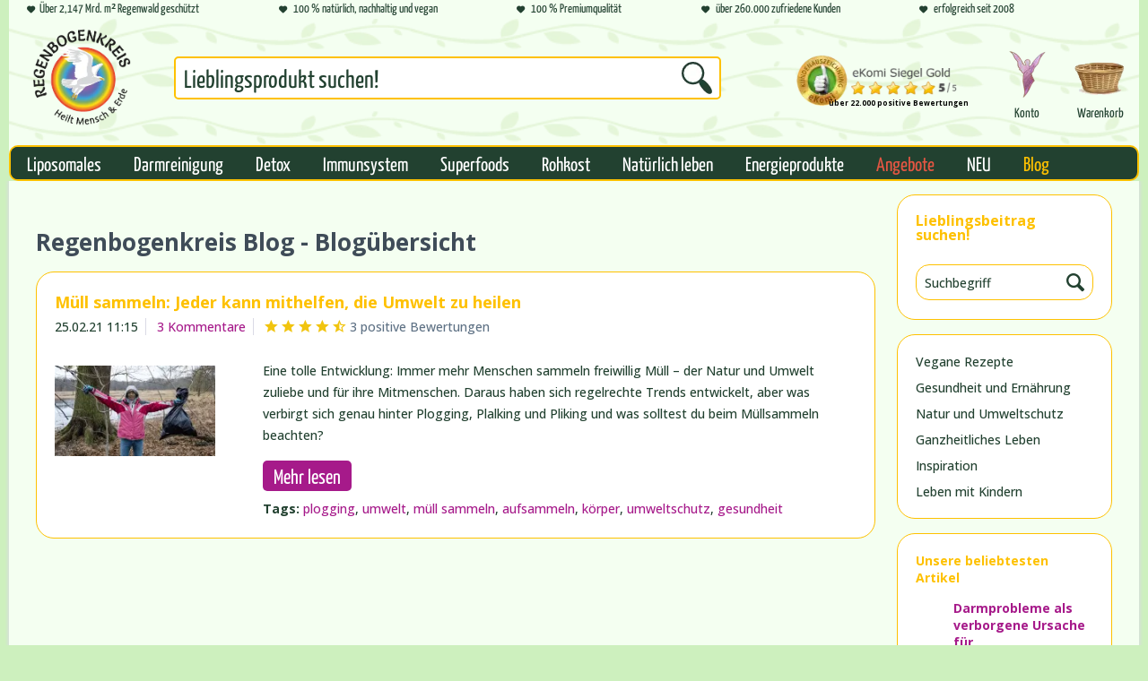

--- FILE ---
content_type: text/html; charset=UTF-8
request_url: https://www.regenbogenkreis.de/blog/?p=1&sFilterTags=aufsammeln
body_size: 24097
content:
<!DOCTYPE html>
<html class="no-js" lang="de" itemscope="itemscope" itemtype="https://schema.org/WebPage">
<head>
<meta charset="utf-8"><!-- WbmTagManager -->
<script>
(function(w,d,s,l,i){w[l]=w[l]||[];w[l].push({'gtm.start':new Date().getTime(),event:'gtm.js'});var f=d.getElementsByTagName(s)[0],j=d.createElement(s),dl=l!='dataLayer'?'&l='+l:'';j.async=true;j.src='https://www.googletagmanager.com/gtm.js?id='+i+dl;f.parentNode.insertBefore(j,f);})(window,document,'script','dataLayer','GTM-TM6LHSW');
</script>
<!-- End WbmTagManager -->
<meta name="author" content="Regenbogenkreis.de / Matthias Langwasser" />
<meta name="robots" content="index,follow" />
<meta name="revisit-after" content="15 days" />
<meta name="keywords" content="" />
<meta name="description" content="" />
<meta property="og:type" content="website" />
<meta property="og:site_name" content="Regenbogenkreis" />
<meta property="og:title" content="Blog" />
<meta property="og:description" content="" />
<meta name="twitter:card" content="summary" />
<meta name="twitter:site" content="Regenbogenkreis" />
<meta name="twitter:title" content="Blog" />
<meta name="twitter:description" content="" />
<meta itemprop="copyrightHolder" content="Regenbogenkreis" />
<meta itemprop="copyrightYear" content="2014" />
<meta itemprop="isFamilyFriendly" content="True" />
<meta itemprop="image" content="https://cdn.regenbogenkreis.de/media/image/g0/0a/e4/230810_RBK-Logo_200x200px_96ppi.png" />
<meta name="viewport" content="width=device-width, initial-scale=1.0">
<meta name="mobile-web-app-capable" content="yes">
<meta name="apple-mobile-web-app-title" content="Regenbogenkreis">
<meta name="apple-mobile-web-app-capable" content="yes">
<meta name="apple-mobile-web-app-status-bar-style" content="default">
<link rel="apple-touch-icon-precomposed" href="https://cdn.regenbogenkreis.de/media/image/1d/9e/c0/240531_RBK-Logo_Favicon_180x180px_ohneText_72ppi.png">
<link rel="shortcut icon" href="https://cdn.regenbogenkreis.de/media/image/1d/9e/c0/240531_RBK-Logo_Favicon_180x180px_ohneText_72ppi.png">
<meta name="msapplication-navbutton-color" content="#D9400B" />
<meta name="application-name" content="Regenbogenkreis" />
<meta name="msapplication-starturl" content="https://www.regenbogenkreis.de/" />
<meta name="msapplication-window" content="width=1024;height=768" />
<meta name="msapplication-TileImage" content="https://cdn.regenbogenkreis.de/media/image/1d/9e/c0/240531_RBK-Logo_Favicon_180x180px_ohneText_72ppi.png">
<meta name="msapplication-TileColor" content="#D9400B">
<meta name="theme-color" content="#D9400B" />
<link rel="canonical" href="https://www.regenbogenkreis.de/blog/" />
<link rel="alternate" type="application/rss+xml" title="Blog RSS" href="https://www.regenbogenkreis.de/blog/?sRss=1"/>
<link rel="alternate" type="application/atom+xml" title="Blog ATOM" href="https://www.regenbogenkreis.de/blog/?sAtom=1"/>
<title itemprop="name">Regenbogenkreis Blog ► Themen aus &amp; rund um die Natur | Regenbogenkreis</title>
<link href="/web/cache/1767773138_9a64d2a7fb738ec5f01856025b58a9de.css" media="all" rel="stylesheet" type="text/css" />
<meta property="fb:app_id" content="832558547167403">
<link rel="preconnect" href="https://delivery.consentmanager.net">
<link rel="preconnect" href="https://cdn.consentmanager.net">
<style type="text/css">
@media screen and (min-width: 768px){.ekomi-widget-container img{width: 56px;}.navigation--entry.entry--search,.main-search--form{height:120px;}.product--badge.badge--recommend img{width:56px;height:38px;}}
.emzTopbar-wrapper i[class*="icon--"] {display: inline-block;width: 9px;}
@media screen and (min-width: 1440px){.shop--navigation .navigation--entry .icon--search.icon--search{font-size: 39px;}}
@media screen and (min-width: 1024px){.emzTopbar-wrapper{overflow: hidden;flex-wrap: nowrap;height: 21px;}}
@font-face{font-family:'Open Sans';font-display:swap;src:local('Open Sans Light'),local('OpenSans-Light'),url('/themes/Frontend/Responsive/frontend/_public/vendors/fonts/open-sans-fontface/Light/OpenSans-Light.woff2?61186db88196ad2ca72b97f935ebf843') format('woff2'),url('/themes/Frontend/Responsive/frontend/_public/vendors/fonts/open-sans-fontface/Light/OpenSans-Light.woff?25a19bfa95bda64e28e2e7a3e4580e22') format('woff'),url('/themes/Frontend/Responsive/frontend/_public/vendors/fonts/open-sans-fontface/Light/OpenSans-Light.ttf?2b9f7e91d6a8336229b3d849d429b43f') format('truetype');font-weight:300;font-style:normal}@font-face{font-family:'Open Sans';font-display:swap;src:local('Open Sans Regular'),local('Open Sans'),url('/themes/Frontend/Responsive/frontend/_public/vendors/fonts/open-sans-fontface/Regular/OpenSans-Regular.woff2?e65895cef19547767ee76c1a2f792597') format('woff2'),url('/themes/Frontend/Responsive/frontend/_public/vendors/fonts/open-sans-fontface/Regular/OpenSans-Regular.woff?91284aeef0ca5cb28ad32a6f7744b96e') format('woff'),url('/themes/Frontend/Responsive/frontend/_public/vendors/fonts/open-sans-fontface/Regular/OpenSans-Regular.ttf?3798547e37b03153747dfaa140a2917a') format('truetype');font-weight:400;font-style:normal}@font-face{font-family:'Open Sans';font-display:swap;src:local('Open Sans Semibold'),local('OpenSans-SemiBold'),url('/themes/Frontend/Responsive/frontend/_public/vendors/fonts/open-sans-fontface/Semibold/OpenSans-Semibold.woff2?709ce61106c13209de57ab55f23f17e7') format('woff2'),url('/themes/Frontend/Responsive/frontend/_public/vendors/fonts/open-sans-fontface/Semibold/OpenSans-Semibold.woff?b811d876dd226ab40b866103d10f8fce') format('woff'),url('/themes/Frontend/Responsive/frontend/_public/vendors/fonts/open-sans-fontface/Semibold/OpenSans-Semibold.ttf?8d63354e407e828526ece6e5e657db52') format('truetype');font-weight:600;font-style:normal}@font-face{font-family:'Open Sans';font-display:swap;src:local('Open Sans Bold'),local('OpenSans-Bold'),url('/themes/Frontend/Responsive/frontend/_public/vendors/fonts/open-sans-fontface/Bold/OpenSans-Bold.woff2?f773f42ea27dacbd91ca0d2ffbaebeff') format('woff2'),url('/themes/Frontend/Responsive/frontend/_public/vendors/fonts/open-sans-fontface/Bold/OpenSans-Bold.woff?e00afeca396e1f45b3df5065ec2264e3') format('woff'),url('/themes/Frontend/Responsive/frontend/_public/vendors/fonts/open-sans-fontface/Bold/OpenSans-Bold.ttf?0cde08a94db8b0d4080014780d50f011') format('truetype');font-weight:700;font-style:normal}@font-face{font-family:'Open Sans';font-display:swap;src:local('Open Sans ExtraBold'),local('OpenSans-ExtraBold'),url('/themes/Frontend/Responsive/frontend/_public/vendors/fonts/open-sans-fontface/ExtraBold/OpenSans-ExtraBold.woff2?0596ca66b2fab5d5ab0ad291a9d6b957') format('woff2'),url('/themes/Frontend/Responsive/frontend/_public/vendors/fonts/open-sans-fontface/ExtraBold/OpenSans-ExtraBold.woff?4df0d973ed0286605387bb72a78289b1') format('woff'),url('/themes/Frontend/Responsive/frontend/_public/vendors/fonts/open-sans-fontface/ExtraBold/OpenSans-ExtraBold.ttf?94a136d103a33bea01e68d8cb5bb16a2') format('truetype');font-weight:800;font-style:normal}@font-face{font-family:shopware;font-display:block;src:url('/themes/Frontend/Responsive/frontend/_public/src/fonts/shopware.woff2?e45add4e24777fa3a26905f6dda94dd9') format('woff2'),url('/themes/Frontend/Responsive/frontend/_public/src/fonts/shopware.woff?c76fdd1d8a1beda41cbb357ee3391f62') format('woff'),url('/themes/Frontend/Responsive/frontend/_public/src/fonts/shopware.ttf?e0dfae03c8bb33d81d04cbf4c195ed0d') format('truetype'),url('/themes/Frontend/Responsive/frontend/_public/src/fonts/shopware.svg?fe605d34d5d0eb92c421dbff84b3fd9e') format('svg');font-weight:400;font-style:normal}@font-face{font-family:'Yanone Kaffeesatz Regular';src:url('/custom/plugins/EmzRegenbogenkreisRedesignTheme/Resources/Themes/Frontend/EmzRegenbogenkreisRedesignTheme/frontend/_public/src/fonts/YanoneKaffeesatz/YanoneKaffeesatz-Regular.otf');font-weight:400;font-style:normal;font-display:fallback}@font-face{font-family:'Open Sans';font-display:swap;src:local('Open Sans Light'),local('OpenSans-Light'),url('/themes/Frontend/Responsive/frontend/_public/vendors/fonts/open-sans-fontface/Light/OpenSans-Light.woff2?61186db88196ad2ca72b97f935ebf843') format('woff2'),url('/themes/Frontend/Responsive/frontend/_public/vendors/fonts/open-sans-fontface/Light/OpenSans-Light.woff?25a19bfa95bda64e28e2e7a3e4580e22') format('woff'),url('/themes/Frontend/Responsive/frontend/_public/vendors/fonts/open-sans-fontface/Light/OpenSans-Light.ttf?2b9f7e91d6a8336229b3d849d429b43f') format('truetype');font-weight:300;font-style:normal}@font-face{font-family:'Open Sans';font-display:swap;src:local('Open Sans Regular'),local('Open Sans'),url('/themes/Frontend/Responsive/frontend/_public/vendors/fonts/open-sans-fontface/Regular/OpenSans-Regular.woff2?e65895cef19547767ee76c1a2f792597') format('woff2'),url('/themes/Frontend/Responsive/frontend/_public/vendors/fonts/open-sans-fontface/Regular/OpenSans-Regular.woff?91284aeef0ca5cb28ad32a6f7744b96e') format('woff'),url('/themes/Frontend/Responsive/frontend/_public/vendors/fonts/open-sans-fontface/Regular/OpenSans-Regular.ttf?3798547e37b03153747dfaa140a2917a') format('truetype');font-weight:400;font-style:normal}@font-face{font-family:'Open Sans';font-display:swap;src:local('Open Sans Semibold'),local('OpenSans-SemiBold'),url('/themes/Frontend/Responsive/frontend/_public/vendors/fonts/open-sans-fontface/Semibold/OpenSans-Semibold.woff2?709ce61106c13209de57ab55f23f17e7') format('woff2'),url('/themes/Frontend/Responsive/frontend/_public/vendors/fonts/open-sans-fontface/Semibold/OpenSans-Semibold.woff?b811d876dd226ab40b866103d10f8fce') format('woff'),url('/themes/Frontend/Responsive/frontend/_public/vendors/fonts/open-sans-fontface/Semibold/OpenSans-Semibold.ttf?8d63354e407e828526ece6e5e657db52') format('truetype');font-weight:600;font-style:normal}@font-face{font-family:'Open Sans';font-display:swap;src:local('Open Sans Bold'),local('OpenSans-Bold'),url('/themes/Frontend/Responsive/frontend/_public/vendors/fonts/open-sans-fontface/Bold/OpenSans-Bold.woff2?f773f42ea27dacbd91ca0d2ffbaebeff') format('woff2'),url('/themes/Frontend/Responsive/frontend/_public/vendors/fonts/open-sans-fontface/Bold/OpenSans-Bold.woff?e00afeca396e1f45b3df5065ec2264e3') format('woff'),url('/themes/Frontend/Responsive/frontend/_public/vendors/fonts/open-sans-fontface/Bold/OpenSans-Bold.ttf?0cde08a94db8b0d4080014780d50f011') format('truetype');font-weight:700;font-style:normal}@font-face{font-family:'Open Sans';font-display:swap;src:local('Open Sans ExtraBold'),local('OpenSans-ExtraBold'),url('/themes/Frontend/Responsive/frontend/_public/vendors/fonts/open-sans-fontface/ExtraBold/OpenSans-ExtraBold.woff2?0596ca66b2fab5d5ab0ad291a9d6b957') format('woff2'),url('/themes/Frontend/Responsive/frontend/_public/vendors/fonts/open-sans-fontface/ExtraBold/OpenSans-ExtraBold.woff?4df0d973ed0286605387bb72a78289b1') format('woff'),url('/themes/Frontend/Responsive/frontend/_public/vendors/fonts/open-sans-fontface/ExtraBold/OpenSans-ExtraBold.ttf?94a136d103a33bea01e68d8cb5bb16a2') format('truetype');font-weight:800;font-style:normal}@font-face{font-family:shopware;font-display:block;src:url('/themes/Frontend/Responsive/frontend/_public/src/fonts/shopware.woff2?e45add4e24777fa3a26905f6dda94dd9') format('woff2'),url('/themes/Frontend/Responsive/frontend/_public/src/fonts/shopware.woff?c76fdd1d8a1beda41cbb357ee3391f62') format('woff'),url('/themes/Frontend/Responsive/frontend/_public/src/fonts/shopware.ttf?e0dfae03c8bb33d81d04cbf4c195ed0d') format('truetype'),url('/themes/Frontend/Responsive/frontend/_public/src/fonts/shopware.svg?fe605d34d5d0eb92c421dbff84b3fd9e') format('svg');font-weight:400;font-style:normal}@font-face{font-family:'Yanone Kaffeesatz Regular';src:url('/custom/plugins/EmzRegenbogenkreisRedesignTheme/Resources/Themes/Frontend/EmzRegenbogenkreisRedesignTheme/frontend/_public/src/fonts/YanoneKaffeesatz/YanoneKaffeesatz-Regular.otf');font-weight:400;font-style:normal;font-display:fallback}@media screen and (min-width:48em){.alert .alert--icon,.alert .icon--element{width:8%}.alert .alert--content{width:92%}.content-main{box-shadow:0 0 4px 1px #dadae5}.content-main:not(.is--small){min-height:46.875rem}.content-main--inner{padding:0 1.875rem 1rem;width:100%}}@media screen and (min-width:78.75em){.container--ajax-cart{margin-right:0}.content-main{margin-top:1.25rem;margin-bottom:2.8125rem}.content-main:not(.is--small){min-height:43.75rem}.content-main--inner{padding:0 3.125rem 3.125rem}}@media screen and (min-width:48em){.sidebar-main{width:14.375rem;margin:0;padding-top:1.875rem;display:none;float:left}.is--ctl-index .sidebar-main{display:none}.is--ctl-index .sidebar-main+.content--wrapper{margin:0}.sidebar-main .mobile--switches,.sidebar-main .navigation--smartphone{display:none}.sidebar-main .sidebar--categories-wrapper{display:block}.navigation--headline{margin:1.25rem .625rem .625rem}.categories--headline{display:none}.sidebar--categories-navigation{margin-bottom:1.25rem}.sidebar--navigation{border-radius:3px;background-clip:padding-box;border:1px solid #dadae5}.sidebar--navigation .navigation--entry{padding:0;margin:0 .625rem}.sidebar--navigation .navigation--link{padding:.625rem;display:block}.sidebar--navigation .navigation--link .is--icon-right{display:none}.sidebar-main.off-canvas{background:0 0}.content--home{margin-top:1.875rem}}.header-main .emzTopbar-wrapper .icon--phone:before{content:url('/custom/plugins/EmzRegenbogenkreisRedesignTheme/Resources/Themes/Frontend/EmzRegenbogenkreisRedesignTheme/frontend/_public/src/img/icon--phone.png')}.header-main .header--navigation{background:#f4fff1;background-image:url('/custom/plugins/EmzRegenbogenkreisRedesignTheme/Resources/Themes/Frontend/EmzRegenbogenkreisRedesignTheme/frontend/_public/src/img/header-background.png');background-size:cover}.header-main .header--navigation .shop--navigation .navigation--entry.entry--search .main-search--form .main-search--button .icon--search:before{content:url('/custom/plugins/EmzRegenbogenkreisRedesignTheme/Resources/Themes/Frontend/EmzRegenbogenkreisRedesignTheme/frontend/_public/src/img/icon--search.png')}@media screen and (min-width:48em){.cart--quantity{margin-left:6.5625rem}.header-main .emzTopbar-wrapper{display:flex;flex-wrap:wrap;padding-left:1.25rem;background:#f4fff1}.header-main .emzTopbar-wrapper .emzTopbar-element{font-family:'Yanone Kaffeesatz Regular',Helvetica,Arial,sans-serif;font-size:.875rem;color:#224130;width:33.3%}.header-main .emzTopbar-wrapper .emzTopbar-element a{color:#224130}.header-main .emzTopbar-wrapper .emzTopbar-element .special-element{background:#224130;color:#fec100;padding:0 .625rem .3125rem;border-bottom-left-radius:1.25rem;border-bottom-right-radius:1.25rem}.header-main .emzTopbar-wrapper .emzTopbar-element i{font-size:.5rem;line-height:1.25rem;margin-right:.3125rem}.header-main .emzTopbar-wrapper .emzTopbar-element .is--big{font-size:.8125rem}.header-main .header--navigation{line-height:7.5rem}.header-main .header--navigation .shop--navigation{width:75%}.header-main .header--navigation .shop--navigation .navigation--entry.entry--account .account--link{height:4.6875rem}.header-main .header--navigation .shop--navigation .navigation--entry.entry--account .account--link .entry--display{display:block;font-family:'Yanone Kaffeesatz Regular',Helvetica,Arial,sans-serif;font-size:.9375rem;color:#224130;text-align:center}.header-main .header--navigation .shop--navigation .navigation--entry.entry--cart .cart--link{height:3.4375rem;padding-left:.625rem}.header-main .header--navigation .shop--navigation .navigation--entry.entry--cart .cart--link .cart--quantity{top:1.5625rem;left:3.125rem;background:#224130}.header-main .header--navigation .shop--navigation .navigation--entry.entry--cart .cart--link .cart--text{display:block;font-family:'Yanone Kaffeesatz Regular',Helvetica,Arial,sans-serif;font-weight:400;font-size:.9375rem;color:#224130;text-align:center}.header-main .header--navigation .shop--navigation .navigation--entry.entry--search{width:45%}.header-main .header--navigation .shop--navigation .navigation--entry.entry--search .main-search--form .main-search--button{top:30%}.header-main .header--navigation .shop--navigation .navigation--entry.entry--search .main-search--form .form--ajax-loader{top:2.8125rem}.header-main .header--navigation .logo-main{width:20%}.header-main .header--navigation .logo-main .logo--shop{height:7.5rem}.header-main .header--navigation .logo-main .logo--shop .logo--link{height:6.875rem}.header-main .header--navigation{height:inherit}.main-search--results{top:8.125rem;left:37%;width:38.125rem}}@media screen and (min-width:78.75em){.sidebar-main{padding-top:2.8125rem;display:block}.sidebar-main.off-canvas{position:relative;top:0;left:0;z-index:1000}.content--home{margin-top:3.125rem}.advanced-menu .content--wrapper{margin:2.5rem}.header-main .emzTopbar-wrapper .emzTopbar-element{margin-right:3.125rem}.header-main .header--navigation .shop--navigation .navigation--entry.entry--search{width:55%}}@media screen and (min-width:64em){.navigation-main .advanced-menu{width:15%}.is--ctl-index .content-main .content-main--inner{padding:0}}@media screen and (min-width:48em){.content-main .content-main--inner{padding:0 1.875rem 1.25rem}.sidebar-main{padding-top:0}.sidebar-main .categories--navigation{display:none}.sidebar-main .sidebar--categories-navigation{margin-bottom:0}}@-webkit-keyframes keyframe--spin{from{-webkit-transform:rotate(0);transform:rotate(0)}to{-webkit-transform:rotate(360deg);transform:rotate(360deg)}}@keyframes keyframe--spin{from{-webkit-transform:rotate(0);transform:rotate(0)}to{-webkit-transform:rotate(360deg);transform:rotate(360deg)}}html{font-family:sans-serif;-ms-text-size-adjust:100%;-webkit-text-size-adjust:100%}body{margin:0}aside,header,nav,section{display:block}a{background-color:transparent}img{border:0}button,input,select{color:inherit;font:inherit;margin:0}button{overflow:visible}button,select{text-transform:none}button{-webkit-appearance:button}button::-moz-focus-inner,input::-moz-focus-inner{border:0;padding:0}input{line-height:normal}input[type=search]{-webkit-appearance:textfield;box-sizing:content-box}input[type=search]::-webkit-search-cancel-button,input[type=search]::-webkit-search-decoration{-webkit-appearance:none}.block,.block-group,.block-group:after,.block-group:before,.block:after,.block:before{-webkit-box-sizing:border-box;-moz-box-sizing:border-box;box-sizing:border-box}.block-group{zoom:1;list-style-type:none;padding:0;margin:0}.block-group:after,.block-group:before{display:table;content:"";line-height:0}.block-group:after{clear:both}.block-group>.block-group{clear:none;float:left;margin:0!important}.block{float:left;width:100%}.btn{padding:.125rem .625rem;line-height:2rem;border-radius:3px;background-clip:padding-box;-webkit-appearance:none;-moz-appearance:none;appearance:none;font-size:.875rem;background-color:#fff;background-image:linear-gradient(to bottom,#fff 0,#f8f8fa 100%);-webkit-font-smoothing:inherit;display:inline-block;position:relative;font-weight:700;text-decoration:none;text-align:left;border:1px solid #dadae5;color:#5f7285}.btn [class^=icon--]{font-size:.625rem}.btn.is--icon-left{padding-left:2.25rem}.btn.is--icon-left [class^=icon--]{height:1rem;line-height:2rem;margin:-1rem 0 0;left:.75rem;font-weight:500;display:block;position:absolute;top:50%}.is--primary{padding:.125rem .75rem;line-height:2.125rem;background-color:#fa5d27;background-image:linear-gradient(to bottom,#fa5d27 0,#d9400b 100%);border:0;color:#fff}.container{max-width:78.75rem;background:#fff;margin:0 auto;width:100%}.container:after{content:"";display:table;clear:both}.emotion--overlay{width:3.125rem;height:3.125rem;top:3.125rem;border-radius:3px;background-clip:padding-box;margin:0 auto;position:relative;left:0;z-index:1000}.emotion--overlay .emotion--loading-indicator{padding:0;position:absolute;top:0;bottom:0;left:0;right:0;margin:auto}.emotion--overlay~.content-main{min-height:125rem;visibility:hidden}.emotion--loading-indicator{width:1.3125rem;height:1.3125rem;padding:3.125rem 0;margin:0 auto;display:block;position:relative;box-sizing:content-box}.emotion--loading-indicator:before{border-radius:100%;background-clip:padding-box;-webkit-animation:1s linear infinite keyframe--spin;animation:1s linear infinite keyframe--spin;width:100%;height:100%;box-sizing:border-box;display:block;content:"";border-width:2px;border-style:solid;border-color:#333 #ccc #ccc}.content--emotions{display:block}.emotion--wrapper{display:block;margin:0 auto;max-width:1160px;overflow:hidden}input[type=search]{-webkit-appearance:none;-moz-appearance:none;appearance:none;border-radius:3px;background-clip:padding-box;box-sizing:border-box;line-height:1.1875rem;font-size:.875rem;width:18.125rem;padding:.625rem .625rem .5625rem;box-shadow:inset 0 1px 1px #dadae5;background:#f8f8fa;border:1px solid #dadae5;border-top-color:#cbcbdb;color:#8798a9;text-align:left}.select-field{max-width:18.125rem;height:2.625rem;width:100%;display:inline-block;position:relative;overflow:hidden}.select-field select{-webkit-appearance:none;-moz-appearance:none;appearance:none;padding:0 2.5rem 0 .625rem;line-height:2.5rem;border-radius:3px;background-clip:padding-box;background-color:#fff;background-image:linear-gradient(to bottom,#fff 0,#f8f8fa 100%);height:100%;width:100%;display:block;white-space:nowrap;overflow:hidden;text-overflow:ellipsis;text-align:left;border:1px solid #dadae5}.select-field select option{padding:.25rem .5rem;color:#3f4c58;background:#fff}.select-field select::-ms-expand{display:none}.select-field:after{width:1.875rem;height:2.5rem;top:.0625rem;line-height:40px;max-height:100%;display:block;content:"\e612";position:absolute;right:0;font-size:5px;border-left:1px solid #dadae5;text-align:center;font-family:shopware}[class*=" icon--"],[class^=icon--]{font-family:shopware;speak:none;font-style:normal;font-weight:400;font-variant:normal;text-transform:none;line-height:1;-webkit-font-smoothing:antialiased;-moz-osx-font-smoothing:grayscale}.icon--arrow-right:before{content:"\e60f"}.icon--search:before{content:"\e604"}.icon--menu:before{content:"\e606"}.icon--heart:before{content:"\e60a"}.icon--cross:before{content:"\e60d"}.icon--phone:before{content:"\e619"}.icon--warning:before{content:"\e695"}.icon--text:before{content:"\e6a4"}.navigation--list{list-style:none}.off-canvas{-webkit-transform-style:preserve-3d;transform-style:preserve-3d;width:17.5rem;background:#fff;position:fixed;top:0;bottom:0;display:none;overflow:auto;-webkit-overflow-scrolling:touch;z-index:8000}.off-canvas .sidebar--navigation .navigation--link{padding:.125rem .625rem;line-height:2.375rem}.off-canvas .sidebar--navigation .navigation--link .is--icon-right{margin-top:0}.page-wrap{position:relative;left:0}.navigation--smartphone .navigation--entry{padding:.75rem .625rem;background:#fff}.navigation--smartphone .navigation--link{display:block}.navigation--smartphone .entry--close-off-canvas{padding:.125rem .625rem;line-height:2.375rem;background-color:#5f7285;background-image:linear-gradient(to bottom,#5f7285 0,#3f4c58 100%)}.navigation--smartphone .entry--close-off-canvas .navigation--link{font-size:.875rem;color:#f8f8fa;font-weight:700}.navigation--smartphone .entry--close-off-canvas .navigation--link:after{content:"";display:table;clear:both}.navigation--smartphone .entry--close-off-canvas .icon--arrow-right{margin:.75rem 0 0;font-size:.6875rem;float:right}.navigation--headline,.sidebar--navigation{margin:0 .625rem}.navigation--headline{margin:1rem .625rem .375rem;line-height:1.625rem;color:#3f4c58;font-weight:700;font-size:1em}.sidebar--navigation{border-radius:3px;background-clip:padding-box;background:#fff;border:1px solid #dadae5}.sidebar--navigation .navigation--entry{border-bottom:1px solid #dadae5}.sidebar--navigation .navigation--entry:last-child{border-bottom:0}.sidebar--navigation .navigation--link{color:#5f7285;overflow:hidden;text-overflow:ellipsis}@media screen and (min-width:48em){.off-canvas{-webkit-transform:translate(0,0);transform:translate(0,0);display:block;background:0 0;position:relative;width:auto;height:auto;top:0;left:0;z-index:1000}.off-canvas .sidebar--navigation .navigation--link{padding:.625rem;line-height:inherit}.sidebar-main .entry--close-off-canvas{display:none}.sidebar-main .icon--arrow-right{display:none}}form{display:block}.alert{font-size:.875rem;line-height:1.5rem;position:relative;overflow:hidden}.alert:after{content:"";display:table;clear:both}.alert.is--warning{color:#ae8e0a;background:#fbf5db}.alert.is--warning .alert--icon{background:#f1c40f}.alert .icon--element{position:absolute;top:50%;left:0;width:15%;margin-top:-9px}.alert .alert--content,.alert .alert--icon{padding:.625rem;float:left}.alert .alert--icon{font-size:1.125rem;line-height:1.625rem;width:15%;text-align:center;font-weight:700;color:#fff;padding-bottom:9999em;margin-bottom:-9999em}.alert .alert--content{width:85%}.badge{padding:0 .3125rem;margin:0 .3125rem;height:1.25rem;min-width:.625rem;line-height:1.25rem;font-size:.75rem;border-radius:50px;background-clip:padding-box;box-sizing:content-box;display:inline-block;white-space:nowrap;z-index:500;font-weight:700;text-align:center;background:#fff;color:#d9400b;border:1px solid #dadae5}.badge.is--primary{background-color:#fa5d27;background-image:linear-gradient(to bottom,#fa5d27 0,#d9400b 100%);color:#fff;border-color:#fff}.badge.is--minimal{border:0}.language--flag{height:.6875rem;width:.875rem;display:inline-block;text-indent:100%;white-space:nowrap;overflow:hidden}.language--flag.de_DE{background-position:0 0;background-image:linear-gradient(to bottom,#000 33%,#d00 33%,#d00 66%,#ffce00 66%)}.navigation--list-wrapper{position:relative;overflow:hidden}.container--ajax-cart{top:3.125rem;margin-right:.625rem;padding:.9375rem 0 0;position:absolute;text-align:left;right:0;z-index:3000;display:none}*{box-sizing:border-box}html{width:100%;height:100%}body{font-size:.875rem;font-family:"Open Sans","Helvetica Neue",Helvetica,Arial,"Lucida Grande",sans-serif;font-weight:500;color:#5f7285;background:#cdf0be;text-rendering:optimizeLegibility;-webkit-font-smoothing:antialiased}img{display:block;max-width:100%;max-height:100%;height:auto}a{color:#d9400b;text-decoration:none}ul{margin:0;padding:0;padding-left:3em;}.ajax-loader{display:none}.is--rounded{border-radius:3px;background-clip:padding-box}.is--hidden{display:none!important}::-moz-placeholder{color:#8798a9}::-webkit-input-placeholder{color:#8798a9}:-ms-input-placeholder{color:#8798a9}.page-wrap{min-width:20rem}.content--wrapper:after,.content-main:after{content:"";display:table;clear:both}.content-main--inner{padding:0 .625rem 1rem}.content-main--inner:after{content:"";display:table;clear:both}.content{width:100%;float:left}@media screen and (min-width:48em){.alert .alert--icon,.alert .icon--element{width:8%}.alert .alert--content{width:92%}.content-main{box-shadow:0 0 4px 1px #dadae5}.content-main:not(.is--small){min-height:46.875rem}.content-main--inner{padding:0 1.875rem 1rem;width:100%}}@media screen and (min-width:78.75em){.container--ajax-cart{margin-right:0}.content-main{margin-top:1.25rem;margin-bottom:2.8125rem}.content-main:not(.is--small){min-height:43.75rem}.content-main--inner{padding:0 3.125rem 3.125rem}}.header-main{padding-bottom:.625rem;background:#fff;border-bottom:1px solid #d9400b}.header-main .logo-main{padding:.625rem}.header-main .logo-main .logo--link{height:2.1875rem;display:inline-block;max-width:100%}.header-main .logo-main .logo--shop{height:2.1875rem;width:50%}.header-main .header--navigation{position:relative}.shop--navigation{position:relative}.shop--navigation .navigation--list{width:100%;text-align:right}.shop--navigation .navigation--entry{margin-right:.3125rem;display:inline-block}.shop--navigation .navigation--entry .btn{height:2.5rem;width:2.5rem;vertical-align:middle}.shop--navigation .navigation--entry .cart--link{padding:.125rem .625rem .125rem .375rem}.shop--navigation .navigation--entry .account--link{padding:.125rem .625rem .125rem .5rem}.shop--navigation .navigation--entry .icon--heart{font-size:1.125rem;vertical-align:middle}.shop--navigation .navigation--entry .icon--search{font-size:1.375rem;vertical-align:middle}.shop--navigation .cart--quantity{top:-.25rem;left:1.4375rem;position:absolute;margin:0}.shop--navigation .entry--link{text-align:center;text-decoration:none}.shop--navigation .main-search--form,.shop--navigation .search--display{display:none}.shop--navigation .entry--account{position:relative}.shop--navigation .entry--cart{margin-right:.75rem;position:relative}.shop--navigation .entry--menu-left{top:0;left:0;position:absolute;display:block;font-weight:700;text-align:left}.shop--navigation .entry--menu-left .btn{padding-left:3rem;line-height:2.1875rem;font-size:1.0625rem;height:2.5rem;color:#5f7285;width:auto;background:0 none;border:0}.shop--navigation .entry--menu-left .icon--menu{font-size:1.25rem}.main-search--form{padding:.625rem;width:100%;left:0;top:0;position:absolute;z-index:3000}.main-search--form .main-search--field{padding:.5625rem 2.375rem .5625rem .5625rem;height:2.5rem;background:#fff;vertical-align:middle;width:100%;position:relative}.main-search--form .main-search--button{-webkit-appearance:none;-moz-appearance:none;appearance:none;top:.625rem;bottom:.625rem;right:.625rem;font-size:1.25rem;padding:0 .625rem;line-height:1;position:absolute;z-index:2;border:0;background:0 0;color:#5f7285;outline:0}.main-search--form .main-search--text{display:none}.main-search--results{top:6.875rem;position:absolute;width:100%;left:0;text-align:left;z-index:3500;display:none}.main-search--results:after{content:"";display:table;clear:both}.off-canvas .mobile--switches .navigation--entry{padding:0;border:none;background:0 0}@media screen and (min-width:30em){.entry--search{display:inline-block;position:absolute;left:26%;width:40%}.entry--search .entry--trigger{display:none}.entry--search .main-search--form{box-shadow:0 0 0 transparent;border-bottom:0;padding:0;display:inline-block;position:relative}.entry--search .main-search--form .main-search--field{background:#f8f8fa}.entry--search .main-search--form .main-search--button{top:0;bottom:0;right:0;padding:0 .625rem;height:2.5rem}.main-search--results{top:3.125rem;width:28.125rem;margin-left:-6.875rem}.main-search--results:after{content:"";display:table;clear:both}}@media screen and (min-width:48em){.header-main{padding-bottom:0;border-bottom:0}.header-main .container:after{content:"";display:table;clear:both}.header-main .header--navigation{padding:.625rem 0}.header-main .logo-main{padding:0 0 0 .625rem;width:35%}.header-main .logo-main .logo--link{height:3.125rem}.header-main .logo-main .logo--shop{height:3.125rem;width:82%}.logo-main,.shop--navigation{float:left}.shop--navigation{width:65%}.shop--navigation .navigation--list{background-image:none;text-align:right}.shop--navigation .navigation--entry{border-radius:3px;background-clip:padding-box;border:0;width:auto;float:none;display:inline-block}.shop--navigation .entry--link{font-weight:500}.shop--navigation .entry--menu-left{display:none}.shop--navigation .cart--quantity,.shop--navigation .entry--account,.shop--navigation .search--display{display:inline-block}.shop--navigation .entry--search{font-size:.875rem;position:absolute;left:3%;margin-right:10%;background:#fff;padding:0;border:0;width:50%}.shop--navigation .entry--search .entry--trigger{display:none}.shop--navigation .main-search--form{box-shadow:0 0 0 transparent;display:block;padding:0;border:0}.main-search--form{left:auto}.main-search--results{width:28.125rem;margin-left:-14.0625rem;top:3.4375rem;left:50%}.main-search--results:after{content:"";display:table;clear:both}}@media screen and (min-width:64em){.header-main .logo-main{width:30%}.header-main .shop--navigation{width:70%}.shop--navigation .entry--search{width:40%;margin-right:8%}.navigation--list .navigation--entry .btn{width:auto}.navigation--list .entry--cart .cart--link{padding-left:3.125rem}.navigation--list .entry--cart .cart--link .cart--quantity{display:inline-block}.navigation--list .entry--account .account--link{padding-left:2.25rem}}@media screen and (min-width:78.75em){.header-main .logo--shop{width:75%}.shop--navigation{width:75%}.shop--navigation .entry--link{font-size:.875rem}.shop--navigation .entry--trigger{margin-right:.875rem}.shop--navigation .entry--search{width:40%}.shop--navigation .entry--cart{margin-right:0}}.navigation-main{background:#fff;display:none}@media screen and (min-width:48em){.navigation-main{border-bottom:1px solid #d9400b;display:block;position:relative}.navigation-main .navigation--list{padding:0 .625rem;margin:0;position:relative;white-space:nowrap}.navigation-main .navigation--list:after{content:"";display:table;clear:both}.navigation-main .navigation--entry{display:inline-block;-ms-touch-action:none}.navigation-main .navigation--link{padding:.5rem .875rem;font-size:1rem;border-top-left-radius:3px;border-top-right-radius:3px;border-bottom-right-radius:0;border-bottom-left-radius:0;background-clip:padding-box;margin:0;display:block;color:#5f7285}}@media screen and (min-width:78.75em){.navigation-main .navigation--list{padding:0}}.sidebar-main.off-canvas{background:#f5f5f8}.mobile--switches{padding:.375rem .625rem;height:2.6875rem;display:block}.mobile--switches:after{content:"";display:table;clear:both}.mobile--switches .navigation--entry{margin-right:1.25rem;float:left}.mobile--switches .field--select,.mobile--switches .navigation--entry{height:1.875rem}.mobile--switches .field--select{position:relative}.mobile--switches .select-field{height:1.875rem}.mobile--switches .select-field select{border-radius:0;padding:0 1.125rem 0 0;line-height:1.75rem;font-size:1rem;background:0 0;border:0}.mobile--switches .select-field:after{height:1.5625rem;line-height:1.75rem;width:auto;border:0}.mobile--switches .top-bar--language .select-field{width:2rem}.mobile--switches .top-bar--language .select-field select{text-indent:-9999px}.mobile--switches .top-bar--language .language--flag{margin-top:-.375rem;position:absolute;z-index:900;top:50%;left:0}.sidebar--navigation{border-radius:0;margin:0;border-left:0;border-right:0}.sidebar--navigation .navigation--entry{position:relative}.sidebar--navigation .navigation--link{padding:.625rem 1.25rem;width:100%;height:100%;display:block}.sidebar--navigation .navigation--link .is--icon-right{margin-top:.3125rem;font-size:.625rem;display:inline-block;float:right}@media screen and (min-width:48em){.sidebar-main{width:14.375rem;margin:0;padding-top:1.875rem;display:none;float:left}.is--ctl-index .sidebar-main{display:none}.is--ctl-index .sidebar-main+.content--wrapper{margin:0}.sidebar-main .mobile--switches,.sidebar-main .navigation--smartphone{display:none}.sidebar-main .sidebar--categories-wrapper{display:block}.navigation--headline{margin:1.25rem .625rem .625rem}.categories--headline{display:none}.sidebar--categories-navigation{margin-bottom:1.25rem}.sidebar--navigation{border-radius:3px;background-clip:padding-box;border:1px solid #dadae5}.sidebar--navigation .navigation--entry{padding:0;margin:0 .625rem}.sidebar--navigation .navigation--link{padding:.625rem;display:block}.sidebar--navigation .navigation--link .is--icon-right{display:none}.sidebar-main.off-canvas{background:0 0}}.content--home{margin-top:1.25rem}@media screen and (min-width:48em){.content--home{margin-top:1.875rem}.cart--quantity{margin-left:6.5625rem}}@media screen and (min-width:78.75em){.sidebar-main{padding-top:2.8125rem;display:block}.sidebar-main.off-canvas{position:relative;top:0;left:0;z-index:1000}.content--home{margin-top:3.125rem}}.btn::-moz-focus-inner{border:0;padding:0}.advanced-menu{max-width:78.75rem;box-shadow:0 10px 25px -15px #000;background:#fff;width:100%;position:absolute;color:#3f4c58;z-index:3000}.advanced-menu:after{content:"";display:table;clear:both}.advanced-menu .menu--list{list-style:none;display:block}.advanced-menu .content--wrapper{margin:1.25rem;position:relative}.advanced-menu .menu--delimiter{content:"";width:1px;background:#dadae5;position:absolute;display:block;top:0;bottom:0}.advanced-menu .menu--teaser{padding:.625rem .625rem 0 1.25rem;position:relative;float:left}.advanced-menu .teaser--headline{font-size:1.3125rem;margin:0 0 1.25rem;font-weight:700}.advanced-menu .teaser--text-link{color:#d9400b}.advanced-menu .menu--list-item{-webkit-hyphens:auto;hyphens:auto;word-break:normal;word-wrap:break-word}.advanced-menu .menu--list-item-link{padding:.3125rem 0;font-size:1rem;color:#3f4c58;display:block}.advanced-menu .button-container{font-size:1rem;padding:1.25rem 1.875rem 1.25rem 0;background:#3f4c58;color:#fff;font-weight:700}.advanced-menu .button-container .button--category{padding:1.25rem 3.125rem;color:#fff;position:relative}.advanced-menu .button-container .icon--arrow-right{font-size:.75rem;margin-top:-.375rem;position:absolute;top:50%;right:1.875rem}.advanced-menu .button-container .button--close{padding:1.25rem;margin-top:-1.25rem;float:right}.advanced-menu .menu--container{display:none}.advanced-menu .menu--level-0{padding:.625rem .625rem 0;float:left;-webkit-column-break-inside:avoid;page-break-inside:avoid;break-inside:avoid}.advanced-menu .menu--level-0.columns--2{-webkit-column-count:2;column-count:2}.advanced-menu .menu--level-0.columns--4{-webkit-column-count:4;column-count:4}.advanced-menu .item--level-0{padding-bottom:2.5rem;display:block;position:relative;-webkit-column-break-inside:avoid;page-break-inside:avoid;break-inside:avoid}.advanced-menu .item--level-0 .menu--list-item-link{font-weight:700}.top-bar--cart-list{margin-right:.625rem}.off-canvas .mobile--switches .top-bar--cart-list{display:none}.sidebar-main{display:none}.emotion--wrapper{overflow:initial}.header-main{border-bottom:none;background:#cdf0be}.header-main .emzTopbar-wrapper{display:none}.header-main .emzTopbar-wrapper .icon--phone:before{content:url('/custom/plugins/EmzRegenbogenkreisRedesignTheme/Resources/Themes/Frontend/EmzRegenbogenkreisRedesignTheme/frontend/_public/src/img/icon--phone.png')}.header-main .header--navigation{background:#f4fff1;background-image:url('/custom/plugins/EmzRegenbogenkreisRedesignTheme/Resources/Themes/Frontend/EmzRegenbogenkreisRedesignTheme/frontend/_public/src/img/header-background.png');background-size:cover}.header-main .header--navigation .shop--navigation .navigation--entry .btn{background-image:none;background:0 0;border:none;width:auto}.header-main .header--navigation .shop--navigation .navigation--entry.entry--notepad{display:none}.header-main .header--navigation .shop--navigation .navigation--entry.entry--cart .cart--link .cart--quantity{top:1.25rem;left:2.5rem;background:#224130}.header-main .header--navigation .shop--navigation .navigation--entry.entry--cart .cart--text{display:none}.header-main .header--navigation .shop--navigation .navigation--entry.entry--account .entry--display{display:none}.header-main .header--navigation .shop--navigation .navigation--entry.entry--search{margin-right:0;background:0 0}.header-main .header--navigation .shop--navigation .navigation--entry.entry--search .main-search--form{background:0 0}.header-main .header--navigation .shop--navigation .navigation--entry.entry--search .main-search--form .main-search--field{border:2px solid #fec100;border-radius:.3125rem;font-size:1.75rem;height:3rem;font-family:'Yanone Kaffeesatz Regular',Helvetica,Arial,sans-serif;background:#fff;color:#224130;box-shadow:none;line-height:2.1875rem;margin-bottom:.625rem}.header-main .header--navigation .shop--navigation .navigation--entry.entry--search .main-search--form .main-search--button{top:15%;color:#224130}.header-main .header--navigation .shop--navigation .navigation--entry.entry--search .main-search--form .main-search--button .icon--search:before{content:url('/custom/plugins/EmzRegenbogenkreisRedesignTheme/Resources/Themes/Frontend/EmzRegenbogenkreisRedesignTheme/frontend/_public/src/img/icon--search.png')}.header-main .header--navigation .shop--navigation .navigation--entry.entry--search .main-search--form .form--ajax-loader{top:1.5rem;right:3.75rem}.header-main .logo-main{text-align:center}.header-main .logo-main .logo--shop{width:100%;height:4.0625rem}.header-main .logo-main .logo--shop .logo--link{height:4.0625rem}.sidebar-main.off-canvas{background:#f4fff1}.sidebar-main.off-canvas .navigation--smartphone .entry--close-off-canvas{background-image:linear-gradient(to bottom,#2e6517 0,#000 100%)}.sidebar-main.off-canvas .categories--headline{font-family:'Yanone Kaffeesatz Regular',Helvetica,Arial,sans-serif;font-size:1.375rem;color:#fec100}.sidebar-main.off-canvas .sidebar--navigation{border:none;background:#f4fff1}.sidebar-main.off-canvas .sidebar--navigation .navigation--entry{background:#f4fff1;border:none}.sidebar-main.off-canvas .sidebar--navigation .navigation--entry .navigation--link{color:#224130}@media screen and (min-width:30em){.header-main .header--navigation{height:10.625rem}}@media screen and (min-width:48em){.header-main .emzTopbar-wrapper{display:flex;flex-wrap:wrap;padding-left:1.25rem;background:#f4fff1}.header-main .emzTopbar-wrapper .emzTopbar-element{font-family:'Yanone Kaffeesatz Regular',Helvetica,Arial,sans-serif;font-size:.875rem;color:#224130;width:33.3%}.header-main .emzTopbar-wrapper .emzTopbar-element a{color:#224130}.header-main .emzTopbar-wrapper .emzTopbar-element .special-element{background:#224130;color:#fec100;padding:0 .625rem .3125rem;border-bottom-left-radius:1.25rem;border-bottom-right-radius:1.25rem}.header-main .emzTopbar-wrapper .emzTopbar-element i{font-size:.5rem;line-height:1.25rem;margin-right:.3125rem}.header-main .emzTopbar-wrapper .emzTopbar-element .is--big{font-size:.8125rem}.header-main .header--navigation{line-height:7.5rem}.header-main .header--navigation .shop--navigation{width:75%}.header-main .header--navigation .shop--navigation .navigation--entry.entry--account .account--link{height:4.6875rem}.header-main .header--navigation .shop--navigation .navigation--entry.entry--account .account--link .entry--display{display:block;font-family:'Yanone Kaffeesatz Regular',Helvetica,Arial,sans-serif;font-size:.9375rem;color:#224130;text-align:center}.header-main .header--navigation .shop--navigation .navigation--entry.entry--cart .cart--link{height:3.4375rem;padding-left:.625rem}.header-main .header--navigation .shop--navigation .navigation--entry.entry--cart .cart--link .cart--quantity{top:1.5625rem;left:3.125rem;background:#224130}.header-main .header--navigation .shop--navigation .navigation--entry.entry--cart .cart--link .cart--text{display:block;font-family:'Yanone Kaffeesatz Regular',Helvetica,Arial,sans-serif;font-weight:400;font-size:.9375rem;color:#224130;text-align:center}.header-main .header--navigation .shop--navigation .navigation--entry.entry--search{width:45%}.header-main .header--navigation .shop--navigation .navigation--entry.entry--search .main-search--form .main-search--button{top:30%}.header-main .header--navigation .shop--navigation .navigation--entry.entry--search .main-search--form .form--ajax-loader{top:2.8125rem}.header-main .header--navigation .logo-main{width:20%}.header-main .header--navigation .logo-main .logo--shop{height:7.5rem}.header-main .header--navigation .logo-main .logo--shop .logo--link{height:6.875rem}.header-main .header--navigation{height:inherit}.main-search--results{top:8.125rem;left:37%;width:38.125rem}}@media screen and (min-width:64em){.header-main .emzTopbar-wrapper{justify-content:space-between}.header-main .emzTopbar-wrapper .emzTopbar-element{width:unset;display:inline-flex;margin-right:2.1875rem}.header-main .header--navigation .shop--navigation{width:88%}.header-main .header--navigation .shop--navigation .navigation--entry.entry--search{width:45%}.header-main .header--navigation .logo-main{width:12%}}@media screen and (min-width:78.75em){.advanced-menu .content--wrapper{margin:2.5rem}.header-main .emzTopbar-wrapper .emzTopbar-element{margin-right:3.125rem}.header-main .header--navigation .shop--navigation .navigation--entry.entry--search{width:55%}}.main-search--results{border:2px solid #fec100;background:#fff;border-radius:.3125rem}.navigation-main{background:#cdf0be}@media screen and (min-width:48em){.navigation-main{border-bottom:none}.navigation-main .navigation--list-wrapper{background:linear-gradient(to bottom,#f4fff1 0,#f4fff1 50%,#000 50%,#cdf0be 50%,#cdf0be 100%)}.navigation-main .navigation--list-wrapper .navigation--list{border:2px solid #fec100;border-radius:.625rem;background:#224130}.navigation-main .navigation--list-wrapper .navigation--list .navigation--entry .navigation--link{padding:.3125rem 1.125rem;font-size:1.375rem;font-family:'Yanone Kaffeesatz Regular',Helvetica,Arial,sans-serif;color:#fff;background:#224130}.navigation-main .advanced-menu{width:20%;box-shadow:none;background:0 0}.navigation-main .advanced-menu .button-container{display:none}.navigation-main .advanced-menu .menu--list.menu--level-0{column-count:1;width:100%!important}.navigation-main .advanced-menu .menu--list.menu--level-0 .menu--list-item{padding-bottom:0}.navigation-main .advanced-menu .content--wrapper{background:#224130;border-bottom-left-radius:25px;border-bottom-right-radius:25px;margin:0}.navigation-main .advanced-menu .content--wrapper.has--content{padding:0 .625rem .625rem}.navigation-main .advanced-menu .content--wrapper a{color:#fff;font-family:'Yanone Kaffeesatz Regular',Helvetica,Arial,sans-serif;padding-left:1.25rem}.navigation-main .advanced-menu .content--wrapper a:before{font-family:shopware;content:"\e60a";margin-right:.3125rem;font-size:.4375rem;position:absolute;left:0;top:.75rem}.navigation-main .advanced-menu .content--wrapper .menu--teaser{display:none}.navigation-main .advanced-menu .content--wrapper .menu--delimiter{display:none}}.content-main{margin-top:0;margin-bottom:0;background-color:#f4fff1}.content-main .content--home{margin-top:0}.content-main .content-main--inner{padding:0 .625rem .625rem;background:#f4fff1}.content-main .emotion--wrapper{max-width:78.75rem;margin:unset}@media screen and (min-width:64em){.navigation-main .advanced-menu{width:15%}.is--ctl-index .content-main .content-main--inner{padding:0}}@media screen and (min-width:78.75em){.navigation-main .advanced-menu{width:12%}}@media screen and (min-width:48em){.content-main .content-main--inner{padding:0 1.875rem 1.25rem}.sidebar-main{padding-top:0}.sidebar-main .categories--navigation{display:none}.sidebar-main .sidebar--categories-navigation{margin-bottom:0}.sidebar-main{font-family:Roboto,Helvetica,Arial,sans-serif}.sidebar-main .navigation--headline{color:#000;font-size:.9375rem;border-width:.0625rem;border-bottom-color:#a61a8a;width:58%;margin-bottom:.75rem;padding-top:.625rem}}a.navigation--link[title=Angebote]{color:#e55643!important}.content-main{width:100%!important;max-width:1260px!important}.advanced-menu .item--level-0 .menu--list-item-link{font-weight:100!important;letter-spacing:.055rem!important}
</style>
</head>
<body class="is--ctl-blog is--act-index" >
<div data-paypalUnifiedMetaDataContainer="true" data-paypalUnifiedRestoreOrderNumberUrl="https://www.regenbogenkreis.de/widgets/PaypalUnifiedOrderNumber/restoreOrderNumber" class="is--hidden">
</div>
<input type="hidden" id="shopsyKlaviyoData" data-klaviyoApiKey="UqXruL" data-cookieRequired="0" data-trackingMethod="javascript" data-trackViewedCart="1" data-backInStockSuccess="" data-controller="blog" data-action="index" data-customerEmail="" data-customerFirstname="" data-customerLastname="" data-customerBirthday="" data-customerPhoneNumber="" data-customerNewsletter="" data-customerShopName="" data-corporateCustomer="" data-customerGroup="" data-articleName="" data-articleOrderNumber="" data-articleDetailsId="" data-mainImage="" data-url="" data-categoryName="" data-supplierName="" data-priceNumeric="" data-bruttoPrice="" data-priceNetNumeric="" data-amountNumeric="" data-sAmount="" data-productUrl="https://www.regenbogenkreis.de/ShopsyKlaviyo/getProductData" data-shopName="" data-shippingCosts="" data-sOrderNumber="" data-basketUrl="" data-sBasketJson="" data-basketContentDropshippingJson="" data-getEmailUrl="https://www.regenbogenkreis.de/ShopsyKlaviyo/getEmail" >
<script type="text/javascript">
var _hsq = window._hsq = window._hsq || [];
_hsq.push(['trackPageView']);
</script>
<div class="page-wrap">
<noscript class="noscript-main">
<div class="alert is--warning">
<div class="alert--icon">
<i class="icon--element icon--warning"></i>
</div>
<div class="alert--content">
Um Regenbogenkreis in vollem Umfang nutzen zu k&ouml;nnen, empfehlen wir dir Javascript in deinem Browser zu aktiveren.
</div>
</div>
<!-- WbmTagManager (noscript) -->
<iframe src="https://www.googletagmanager.com/ns.html?id=GTM-TM6LHSW"
        height="0" width="0" style="display:none;visibility:hidden"></iframe>
<!-- End WbmTagManager (noscript) --></noscript>
<header class="header-main">
<div class="container">
<div class="emzTopbar-wrapper">
<div class="emzTopbar-element">
<a href="/regenwaldschutz/">                        <i class="icon--heart"></i>Über 2,147 Mrd. m² Regenwald geschützt                    </a>
</div>
<div class="emzTopbar-element">
<a href="/produktqualitaet-neu/">   <i class="icon--heart"></i> 100 % natürlich, nachhaltig und vegan</a>
</div>
<div class="emzTopbar-element">
<a href="/produktqualitaet-neu/"><i class="icon--heart"></i> 100 % Premiumqualität</a>
</div>
<div class="emzTopbar-element">
<a href="https://www.ekomi.de/bewertungen-regenbogenkreis-shop.html" target="_blank" rel="nofollow noopener"><i class="icon--heart"></i> über 260.000 zufriedene Kunden</a>
</div>
<div class="emzTopbar-element">
<a href="https://www.regenbogenkreis.de/topseller"><i class="icon--heart"></i> erfolgreich seit 2008</a>
</div>
<div class="emzTopbar-element">
</div>
</div>
</div>
<div class="container header--navigation">
<div class="logo-main block-group" role="banner">
<div class="logo--shop block">
<a class="logo--link" href="https://www.regenbogenkreis.de/" title="Regenbogenkreis - zur Startseite wechseln">
<picture>
<source srcset="https://cdn.regenbogenkreis.de/media/image/g0/0a/e4/230810_RBK-Logo_200x200px_96ppi.png" media="(min-width: 78.75em)">
<source srcset="https://cdn.regenbogenkreis.de/media/image/g0/0a/e4/230810_RBK-Logo_200x200px_96ppi.png" media="(min-width: 64em)">
<source srcset="https://cdn.regenbogenkreis.de/media/image/g0/0a/e4/230810_RBK-Logo_200x200px_96ppi.png" media="(min-width: 48em)">
<img srcset="https://cdn.regenbogenkreis.de/media/image/40/18/cd/230810_RBK-Logo_200x200px_96ppi_65x65.png" alt="Regenbogenkreis - zur Startseite wechseln" />
</picture>
</a>
</div>
</div>
<nav class="shop--navigation block-group">
<ul class="navigation--list block-group" role="menubar">
<li class="navigation--entry entry--menu-left" role="menuitem">
<a class="entry--link entry--trigger btn is--icon-left" href="#offcanvas--left" data-offcanvas="true" data-offCanvasSelector=".sidebar-main" aria-label="Menü">
<i class="icon--menu"></i>
</a>
</li>
<li class="navigation--entry entry--search" role="menuitem" data-search="true" aria-haspopup="true" data-minLength="2">
<a class="btn entry--link entry--trigger" href="#show-hide--search" title="Suche anzeigen / schließen" aria-label="Suche anzeigen / schließen">
<i class="icon--search"></i>
<span class="search--display">Suchen</span>
</a>
<form action="/search" method="get" class="main-search--form">
<input type="search" name="sSearch" aria-label="Suchbegriff..." class="main-search--field" autocomplete="off" autocapitalize="off" placeholder="Lieblingsprodukt suchen!" maxlength="30" />
<button type="submit" class="main-search--button" aria-label="Suchen">
<i class="icon--search"></i>
<span class="main-search--text">Suchen</span>
</button>
<div class="form--ajax-loader">&nbsp;</div>
</form>
<div class="main-search--results"></div>
</li>
<li class="navigation--entry entry--ekomi">
<a class="btn" href="https://www.ekomi.de/bewertungen-regenbogenkreis-shop.html" target="_blank" rel="nofollow noopener">
<img class="d-md lazy" data-src="/custom/plugins/EmzRegenbogenkreisRedesignTheme/Resources/Themes/Frontend/EmzRegenbogenkreisRedesignTheme/frontend/_public/src/img/ekomi_widget_gross.png" />
<img class="d-sm lazy" data-src="/custom/plugins/EmzRegenbogenkreisRedesignTheme/Resources/Themes/Frontend/EmzRegenbogenkreisRedesignTheme/frontend/_public/src/img/ekomi_mobile.png" />
<small class="d-md" >über 22.000 positive Bewertungen</small>
</a>
</li>

    
                    <li class="navigation--entry entry--wishlist" role="menuitem">
    <a href="https://www.regenbogenkreis.de/wishlist"
       title="Wunschlisten"
       class="btn">
        <i class="icon--text cart--info-text"></i>
        <span class="wishlist-counter--badge badge is--primary is--minimal advanced-cart-badge-quantity is--hidden"
              data-swagWishlistCounter="true"
              data-wishlistCounterUrl="/widgets/SwagAdvancedCart/loadWishlistAmount">
        </span>
    </a>
</li>
            




    <li class="navigation--entry entry--account"
        role="menuitem"
        data-offcanvas="true"
        data-offCanvasSelector=".account--dropdown-navigation">
        
    <a href="https://www.regenbogenkreis.de/account" title="Mein Konto" class="btn entry--link account--link ">
        <img data-src="/custom/plugins/EmzRegenbogenkreisRedesignTheme/Resources/Themes/Frontend/EmzRegenbogenkreisRedesignTheme/frontend/_public/src/img/account-icon.png" class="lazy" />
        <span class="entry--display">
            Konto
        </span>
    </a>


            </li>




    <li class="navigation--entry entry--cart" role="menuitem">
        
        <a class="btn cart--link" href="https://www.regenbogenkreis.de/checkout/cart" title="Warenkorb" aria-label="Warenkorb">
            <span class="badge is--primary is--minimal cart--quantity is--hidden">0</span>
            
            <img class="lazy" data-src="/custom/plugins/EmzRegenbogenkreisRedesignTheme/Resources/Themes/Frontend/EmzRegenbogenkreisRedesignTheme/frontend/_public/src/img/cart-icon.png" />
            <span class="cart--text">
                Warenkorb
            </span>
        </a>
        <div class="ajax-loader">&nbsp;</div>
    </li>




</ul>
</nav>
<div class="container--ajax-cart" data-collapse-cart="true" data-displayMode="offcanvas"></div>
</div>
<div id="emz-recommended-articles" data-ajaxurl="https://www.regenbogenkreis.de/EmzRbkCartRecommendedArticles/loadArticles"></div>
</header>
<nav class="navigation-main" data-test="1768631055">
<div class="container" data-menu-scroller="true" data-listSelector=".navigation--list.container" data-viewPortSelector=".navigation--list-wrapper">
<div class="navigation--list-wrapper">
<ul class="navigation--list container" role="menubar" itemscope="itemscope" itemtype="https://schema.org/SiteNavigationElement">
<li class="navigation--entry" role="menuitem"><a class="navigation--link" href="https://www.regenbogenkreis.de/liposomales/" title="Liposomales" aria-label="Liposomales" itemprop="url"><span itemprop="name">Liposomales</span></a></li><li class="navigation--entry" role="menuitem"><a class="navigation--link" href="https://www.regenbogenkreis.de/darmreinigung/" title="Darmreinigung" aria-label="Darmreinigung" itemprop="url"><span itemprop="name">Darmreinigung</span></a></li><li class="navigation--entry" role="menuitem"><a class="navigation--link" href="https://www.regenbogenkreis.de/detox/" title="Detox" aria-label="Detox" itemprop="url"><span itemprop="name">Detox</span></a></li><li class="navigation--entry" role="menuitem"><a class="navigation--link" href="https://www.regenbogenkreis.de/immunsystem/" title="Immunsystem" aria-label="Immunsystem" itemprop="url"><span itemprop="name">Immunsystem</span></a></li><li class="navigation--entry" role="menuitem"><a class="navigation--link" href="https://www.regenbogenkreis.de/superfoods/" title="Superfoods" aria-label="Superfoods" itemprop="url"><span itemprop="name">Superfoods</span></a></li><li class="navigation--entry" role="menuitem"><a class="navigation--link" href="https://www.regenbogenkreis.de/rohkost/" title="Rohkost" aria-label="Rohkost" itemprop="url"><span itemprop="name">Rohkost</span></a></li><li class="navigation--entry" role="menuitem"><a class="navigation--link" href="https://www.regenbogenkreis.de/natuerlich-leben/" title="Natürlich leben" aria-label="Natürlich leben" itemprop="url"><span itemprop="name">Natürlich leben</span></a></li><li class="navigation--entry" role="menuitem"><a class="navigation--link" href="https://www.regenbogenkreis.de/energieprodukte/" title="Energieprodukte" aria-label="Energieprodukte" itemprop="url"><span itemprop="name">Energieprodukte</span></a></li><li class="navigation--entry" role="menuitem"><a class="navigation--link" href="https://www.regenbogenkreis.de/angebote/" title="Angebote" aria-label="Angebote" itemprop="url"><span itemprop="name">Angebote</span></a></li><li class="navigation--entry" role="menuitem"><a class="navigation--link" href="https://www.regenbogenkreis.de/neu/" title="NEU" aria-label="NEU" itemprop="url"><span itemprop="name">NEU</span></a></li><li class="navigation--entry is--active" role="menuitem"><a class="navigation--link is--active" href="https://www.regenbogenkreis.de/blog/" title="Blog" aria-label="Blog" itemprop="url"><span itemprop="name">Blog</span></a></li>            </ul>
</div>
<div class="advanced-menu" data-advanced-menu="true" data-hoverDelay="250">
<div class="menu--container">
<div class="button-container">
<a href="https://www.regenbogenkreis.de/liposomales/" class="button--category" aria-label="Zur Kategorie Liposomales" title="Zur Kategorie Liposomales">
<i class="icon--arrow-right"></i>
Zur Kategorie Liposomales
</a>
<span class="button--close">
<i class="icon--cross"></i>
</span>
</div>
<div class="content--wrapper has--teaser">
<div class="menu--teaser" style="width: 100%;">
<div class="teaser--headline">Liposomale Produkte</div>
<div class="teaser--text">
Vitaminpräparate, Spurenelemente in Kapselform und andere Nahrungsergänzungsmittel boomen: Seit Lebensmittel nicht mehr in ihrer natürlichen Umgebung angebaut werden, geht schrittweise der Nährstoffreichtum verloren. Dieser Umstand kann...
<a class="teaser--text-link" href="https://www.regenbogenkreis.de/liposomales/" aria-label="mehr erfahren" title="mehr erfahren">
mehr erfahren
</a>
</div>
</div>
</div>
</div>
<div class="menu--container">
<div class="button-container">
<a href="https://www.regenbogenkreis.de/darmreinigung/" class="button--category" aria-label="Zur Kategorie Darmreinigung" title="Zur Kategorie Darmreinigung">
<i class="icon--arrow-right"></i>
Zur Kategorie Darmreinigung
</a>
<span class="button--close">
<i class="icon--cross"></i>
</span>
</div>
<div class="content--wrapper has--teaser">
<div class="menu--teaser" style="width: 100%;">
<div class="teaser--headline">Produkte zur Darmsanierung und Darmreinigung</div>
<div class="teaser--text">
[inhaltsverzeichnis]
Du fühlst dich manchmal grundlos müde und schlapp? Wenn keine akute Erkrankung vorliegt, kann es sein, dass die Ursachen in deinem Darm bzw. deiner Darmflora liegen. Entdecke jetzt das Geheimnis der natürlichen...
<a class="teaser--text-link" href="https://www.regenbogenkreis.de/darmreinigung/" aria-label="mehr erfahren" title="mehr erfahren">
mehr erfahren
</a>
</div>
</div>
</div>
</div>
<div class="menu--container">
<div class="button-container">
<a href="https://www.regenbogenkreis.de/detox/" class="button--category" aria-label="Zur Kategorie Detox" title="Zur Kategorie Detox">
<i class="icon--arrow-right"></i>
Zur Kategorie Detox
</a>
<span class="button--close">
<i class="icon--cross"></i>
</span>
</div>
<div class="content--wrapper has--teaser">
<div class="menu--teaser" style="width: 100%;">
<div class="teaser--headline">Detox Produkte</div>
<div class="teaser--text">
[inhaltsverzeichnis]
„Detox“ ist in aller Munde. Es gibt kaum ein Gesundheitsforum in der alternativen Naturheilkunde, das sich nicht mit diesem Thema beschäftigt. Der Begriff „Detox“ stammt aus dem Englischen und bedeutet übersetzt...
<a class="teaser--text-link" href="https://www.regenbogenkreis.de/detox/" aria-label="mehr erfahren" title="mehr erfahren">
mehr erfahren
</a>
</div>
</div>
</div>
</div>
<div class="menu--container">
<div class="button-container">
<a href="https://www.regenbogenkreis.de/immunsystem/" class="button--category" aria-label="Zur Kategorie Immunsystem" title="Zur Kategorie Immunsystem">
<i class="icon--arrow-right"></i>
Zur Kategorie Immunsystem
</a>
<span class="button--close">
<i class="icon--cross"></i>
</span>
</div>
<div class="content--wrapper has--teaser">
<div class="menu--teaser" style="width: 100%;">
<div class="teaser--headline">Produkte zur Stärkung des Immunsystems</div>
<div class="teaser--text">
[inhaltsverzeichnis]
Unser Abwehrschild Immunsystem
Unser Immunsystem ist ein ausgeklügeltes Abwehrsystem, das uns vor Krankheitserregern und vor Infektionen schützt. Ohne unser Immunsystem wären wir folglich nicht überlebensfähig. Damit es...
<a class="teaser--text-link" href="https://www.regenbogenkreis.de/immunsystem/" aria-label="mehr erfahren" title="mehr erfahren">
mehr erfahren
</a>
</div>
</div>
</div>
</div>
<div class="menu--container">
<div class="button-container">
<a href="https://www.regenbogenkreis.de/superfoods/" class="button--category" aria-label="Zur Kategorie Superfoods" title="Zur Kategorie Superfoods">
<i class="icon--arrow-right"></i>
Zur Kategorie Superfoods
</a>
<span class="button--close">
<i class="icon--cross"></i>
</span>
</div>
<div class="content--wrapper has--content has--teaser">
<ul class="menu--list menu--level-0 columns--2" style="width: 50%;">
<li class="menu--list-item item--level-0" style="width: 100%">
<a href="https://www.regenbogenkreis.de/superfoods/algen/" class="menu--list-item-link" aria-label="Algen" title="Algen">Algen</a>
</li>
<li class="menu--list-item item--level-0" style="width: 100%">
<a href="https://www.regenbogenkreis.de/superfoods/antioxidantien/" class="menu--list-item-link" aria-label="Antioxidantien" title="Antioxidantien">Antioxidantien</a>
</li>
<li class="menu--list-item item--level-0" style="width: 100%">
<a href="https://www.regenbogenkreis.de/superfoods/natuerliche-hormone/" class="menu--list-item-link" aria-label="Natürliche Hormone" title="Natürliche Hormone">Natürliche Hormone</a>
</li>
<li class="menu--list-item item--level-0" style="width: 100%">
<a href="https://www.regenbogenkreis.de/superfoods/natuerliche-mineralstoffe/" class="menu--list-item-link" aria-label="Natürliche Mineralstoffe" title="Natürliche Mineralstoffe">Natürliche Mineralstoffe</a>
</li>
<li class="menu--list-item item--level-0" style="width: 100%">
<a href="https://www.regenbogenkreis.de/superfoods/natuerliche-vitamine/" class="menu--list-item-link" aria-label="Natürliche Vitamine" title="Natürliche Vitamine">Natürliche Vitamine</a>
</li>
<li class="menu--list-item item--level-0" style="width: 100%">
<a href="https://www.regenbogenkreis.de/superfoods/vegane-proteine/" class="menu--list-item-link" aria-label="Vegane Proteine" title="Vegane Proteine">Vegane Proteine</a>
</li>
</ul>
<div class="menu--delimiter" style="right: 50%;"></div>
<div class="menu--teaser" style="width: 50%;">
<div class="teaser--headline">Superfoods</div>
<div class="teaser--text">
[inhaltsverzeichnis]
Heutzutage bekommen wir – jedenfalls hier in Deutschland - alles an Lebensmitteln, was wir uns wünschen. Es gibt Tropenfrüchte, wir bekommen Erdbeeren auch im Winter und in Bio- und Supermärkten gibt es inzwischen eine...
<a class="teaser--text-link" href="https://www.regenbogenkreis.de/superfoods/" aria-label="mehr erfahren" title="mehr erfahren">
mehr erfahren
</a>
</div>
</div>
</div>
</div>
<div class="menu--container">
<div class="button-container">
<a href="https://www.regenbogenkreis.de/rohkost/" class="button--category" aria-label="Zur Kategorie Rohkost" title="Zur Kategorie Rohkost">
<i class="icon--arrow-right"></i>
Zur Kategorie Rohkost
</a>
<span class="button--close">
<i class="icon--cross"></i>
</span>
</div>
<div class="content--wrapper has--content has--teaser">
<ul class="menu--list menu--level-0 columns--2" style="width: 50%;">
<li class="menu--list-item item--level-0" style="width: 100%">
<a href="https://www.regenbogenkreis.de/rohkost/herzhafte-rohkost/" class="menu--list-item-link" aria-label="Herzhafte Rohkost" title="Herzhafte Rohkost">Herzhafte Rohkost</a>
</li>
<li class="menu--list-item item--level-0" style="width: 100%">
<a href="https://www.regenbogenkreis.de/rohkost/rohkostpulver/" class="menu--list-item-link" aria-label="Rohkostpulver" title="Rohkostpulver">Rohkostpulver</a>
</li>
<li class="menu--list-item item--level-0" style="width: 100%">
<a href="https://www.regenbogenkreis.de/rohkost/suesse-rohkost/" class="menu--list-item-link" aria-label="Süße Rohkost" title="Süße Rohkost">Süße Rohkost</a>
</li>
<li class="menu--list-item item--level-0" style="width: 100%">
<a href="https://www.regenbogenkreis.de/rohkost/weitere/" class="menu--list-item-link" aria-label="Weitere" title="Weitere">Weitere</a>
</li>
</ul>
<div class="menu--delimiter" style="right: 50%;"></div>
<div class="menu--teaser" style="width: 50%;">
<div class="teaser--headline">Rohkost Produkte</div>
<div class="teaser--text">
[inhaltsverzeichnis]
In unserem Regenbogenkreis Shop haben wir uns auf vegane Rohkostprodukte mit höchster Qualität spezialisiert. Beim Einkauf unserer Produkte achten wir darauf, dass sie nicht erhitzt wurden, damit alle wertvollen...
<a class="teaser--text-link" href="https://www.regenbogenkreis.de/rohkost/" aria-label="mehr erfahren" title="mehr erfahren">
mehr erfahren
</a>
</div>
</div>
</div>
</div>
<div class="menu--container">
<div class="button-container">
<a href="https://www.regenbogenkreis.de/natuerlich-leben/" class="button--category" aria-label="Zur Kategorie Natürlich leben" title="Zur Kategorie Natürlich leben">
<i class="icon--arrow-right"></i>
Zur Kategorie Natürlich leben
</a>
<span class="button--close">
<i class="icon--cross"></i>
</span>
</div>
<div class="content--wrapper has--content has--teaser">
<ul class="menu--list menu--level-0 columns--2" style="width: 50%;">
<li class="menu--list-item item--level-0" style="width: 100%">
<a href="https://www.regenbogenkreis.de/natuerlich-leben/besonderes/" class="menu--list-item-link" aria-label="Besonderes" title="Besonderes">Besonderes</a>
</li>
<li class="menu--list-item item--level-0" style="width: 100%">
<a href="https://www.regenbogenkreis.de/natuerlich-leben/buecher/" class="menu--list-item-link" aria-label="Bücher" title="Bücher">Bücher</a>
</li>
<li class="menu--list-item item--level-0" style="width: 100%">
<a href="https://www.regenbogenkreis.de/natuerlich-leben/dvds/" class="menu--list-item-link" aria-label="DVDs" title="DVDs">DVDs</a>
</li>
<li class="menu--list-item item--level-0" style="width: 100%">
<a href="https://www.regenbogenkreis.de/natuerlich-leben/gesundes-wasser/" class="menu--list-item-link" aria-label="Gesundes Wasser" title="Gesundes Wasser">Gesundes Wasser</a>
</li>
<li class="menu--list-item item--level-0" style="width: 100%">
<a href="https://www.regenbogenkreis.de/natuerlich-leben/lebensblume-produkte/" class="menu--list-item-link" aria-label="Lebensblume Produkte" title="Lebensblume Produkte">Lebensblume Produkte</a>
</li>
</ul>
<div class="menu--delimiter" style="right: 50%;"></div>
<div class="menu--teaser" style="width: 50%;">
<div class="teaser--headline">Produkte für ein natürliches Leben</div>
<div class="teaser--text">
Die vielfältigen Probleme, mit denen wir heute auf unserer Erde konfrontiert sind, haben alle ihren Ursprung darin, dass die meisten Menschen die natürlichen Lebensgesetze nicht mehr kennen. Unser Angebot erinnert an diese Gesetzmäßigkeiten und...
<a class="teaser--text-link" href="https://www.regenbogenkreis.de/natuerlich-leben/" aria-label="mehr erfahren" title="mehr erfahren">
mehr erfahren
</a>
</div>
</div>
</div>
</div>
<div class="menu--container">
<div class="button-container">
<a href="https://www.regenbogenkreis.de/energieprodukte/" class="button--category" aria-label="Zur Kategorie Energieprodukte" title="Zur Kategorie Energieprodukte">
<i class="icon--arrow-right"></i>
Zur Kategorie Energieprodukte
</a>
<span class="button--close">
<i class="icon--cross"></i>
</span>
</div>
<div class="content--wrapper has--teaser">
<div class="menu--teaser" style="width: 100%;">
<div class="teaser--headline">Energieprodukte zur Harmonisierung</div>
<div class="teaser--text">
[inhaltsverzeichnis]
In unserer schnelllebigen und technologiegetriebenen Welt sind wir ständig elektromagnetischen Feldern (EMF) ausgesetzt: Handys, WLAN und andere elektronische Geräte erzeugen einen unsichtbaren, aber stetigen Strom von...
<a class="teaser--text-link" href="https://www.regenbogenkreis.de/energieprodukte/" aria-label="mehr erfahren" title="mehr erfahren">
mehr erfahren
</a>
</div>
</div>
</div>
</div>
<div class="menu--container">
<div class="button-container">
<a href="https://www.regenbogenkreis.de/angebote/" class="button--category" aria-label="Zur Kategorie Angebote" title="Zur Kategorie Angebote">
<i class="icon--arrow-right"></i>
Zur Kategorie Angebote
</a>
<span class="button--close">
<i class="icon--cross"></i>
</span>
</div>
<div class="content--wrapper has--teaser">
<div class="menu--teaser" style="width: 100%;">
<div class="teaser--headline">Produkte im Angebot</div>
<div class="teaser--text">
[inhaltsverzeichnis]
Nahrungsergänzungsmittel Angebote
Du bist auf der Suche nach hochwertigen Nahrungsergänzungsmitteln zu Spitzenpreisen? Dann lasse dir unsere Angebote nicht entgehen! Hier bieten wir dir Restposten, Bundles und...
<a class="teaser--text-link" href="https://www.regenbogenkreis.de/angebote/" aria-label="mehr erfahren" title="mehr erfahren">
mehr erfahren
</a>
</div>
</div>
</div>
</div>
<div class="menu--container">
<div class="button-container">
<a href="https://www.regenbogenkreis.de/neu/" class="button--category" aria-label="Zur Kategorie NEU" title="Zur Kategorie NEU">
<i class="icon--arrow-right"></i>
Zur Kategorie NEU
</a>
<span class="button--close">
<i class="icon--cross"></i>
</span>
</div>
<div class="content--wrapper has--teaser">
<div class="menu--teaser" style="width: 100%;">
<div class="teaser--headline">Neue Produkte</div>
<div class="teaser--text">
<a class="teaser--text-link" href="https://www.regenbogenkreis.de/neu/" aria-label="mehr erfahren" title="mehr erfahren">
mehr erfahren
</a>
</div>
</div>
</div>
</div>
<div class="menu--container">
<div class="button-container">
<a href="https://www.regenbogenkreis.de/blog/" class="button--category" aria-label="Zur Kategorie Blog" title="Zur Kategorie Blog">
<i class="icon--arrow-right"></i>
Zur Kategorie Blog
</a>
<span class="button--close">
<i class="icon--cross"></i>
</span>
</div>
<div class="content--wrapper has--content has--teaser">
<ul class="menu--list menu--level-0 columns--2" style="width: 50%;">
<li class="menu--list-item item--level-0" style="width: 100%">
<a href="https://www.regenbogenkreis.de/blog/vegane-rezepte/" class="menu--list-item-link" aria-label="Vegane Rezepte" title="Vegane Rezepte">Vegane Rezepte</a>
</li>
<li class="menu--list-item item--level-0" style="width: 100%">
<a href="https://www.regenbogenkreis.de/blog/gesundheit-und-ernaehrung/" class="menu--list-item-link" aria-label="Gesundheit und Ernährung" title="Gesundheit und Ernährung">Gesundheit und Ernährung</a>
</li>
<li class="menu--list-item item--level-0" style="width: 100%">
<a href="https://www.regenbogenkreis.de/blog/natur-und-umweltschutz/" class="menu--list-item-link" aria-label="Natur und Umweltschutz" title="Natur und Umweltschutz">Natur und Umweltschutz</a>
</li>
<li class="menu--list-item item--level-0" style="width: 100%">
<a href="https://www.regenbogenkreis.de/blog/ganzheitliches-leben/" class="menu--list-item-link" aria-label="Ganzheitliches Leben" title="Ganzheitliches Leben">Ganzheitliches Leben</a>
</li>
<li class="menu--list-item item--level-0" style="width: 100%">
<a href="https://www.regenbogenkreis.de/blog/inspiration/" class="menu--list-item-link" aria-label="Inspiration" title="Inspiration">Inspiration</a>
</li>
<li class="menu--list-item item--level-0" style="width: 100%">
<a href="https://www.regenbogenkreis.de/blog/leben-mit-kindern/" class="menu--list-item-link" aria-label="Leben mit Kindern" title="Leben mit Kindern">Leben mit Kindern</a>
</li>
</ul>
<div class="menu--delimiter" style="right: 50%;"></div>
<div class="menu--teaser" style="width: 50%;">
<div class="teaser--headline">Regenbogenkreis Blog - Blogübersicht</div>
</div>
</div>
</div>
</div>
</div>
</nav>
<section class="content-main container block-group">
<nav class="content--breadcrumb block">
<ul class="breadcrumb--list" role="menu" itemscope itemtype="https://schema.org/BreadcrumbList" style='display:none;'>
<li role="menuitem" class="breadcrumb--entry is--active" itemprop="itemListElement" itemscope itemtype="https://schema.org/ListItem">
<a class="breadcrumb--link" href="https://www.regenbogenkreis.de/blog/" title="Blog" itemprop="item">
<link itemprop="url" href="https://www.regenbogenkreis.de/blog/" />
<span class="breadcrumb--title" itemprop="name">Blog</span>
</a>
<meta itemprop="position" content="0" />
</li>
</ul>
</nav>
<div class="content-main--inner">
<aside class="sidebar-main off-canvas">
<div class="navigation--smartphone">
<ul class="navigation--list ">
<li class="navigation--entry entry--close-off-canvas">
<a href="#close-categories-menu" title="Menü schließen" class="navigation--link">
Menü schließen <i class="icon--arrow-right"></i>
</a>
</li>
</ul>
<div class="mobile--switches">

    
            

    
            <div class="top-bar--language navigation--entry">
            
                                    <form method="post" class="language--form">
                        
                            <div class="field--select">
                                                                    <div class="language--flag de_DE">Deutsch</div>
                                                                
                                    <div class="select-field">
                                        <select name="__shop" class="language--select" data-auto-submit="true">
                                                                                            <option value="1" selected="selected">
                                                    Deutsch
                                                </option>
                                                                                            <option value="2" >
                                                    English
                                                </option>
                                                                                    </select>
                                    </div>
                                
                                <input type="hidden" name="__redirect" value="1">
                                
                            </div>
                        
                    </form>
                            
        </div>
    




            <div class="top-bar--currency navigation--entry">
            
                <form method="post" class="currency--form">
                    
                        <div class="field--select">
                            
                                <div class="select-field">
                                    <select name="__currency" class="currency--select" data-auto-submit="true">
                                                                                    <option value="1" selected="selected">
                                                &euro; EUR
                                            </option>
                                                                                    <option value="2">
                                                $ USD
                                            </option>
                                                                            </select>
                                </div>
                            
                        </div>
                    
                </form>
            
        </div>
    

</div>
</div>
<div class="sidebar--categories-wrapper"
data-subcategory-nav="true"
data-mainCategoryId="3"
data-categoryId="2163"
data-fetchUrl="/widgets/listing/getCategory/categoryId/2163">
<div class="categories--headline navigation--headline">
Kategorien
</div>
<div class="sidebar--categories-navigation">
<ul class="sidebar--navigation categories--navigation navigation--list is--drop-down is--level0 is--rounded" role="menu">
<li class="navigation--entry" role="menuitem">
<a class="navigation--link"
href="https://www.regenbogenkreis.de/liposomales/"
data-categoryId="2580"
data-fetchUrl="/widgets/listing/getCategory/categoryId/2580"
title="Liposomales"
>
Liposomales
</a>
</li>
<li class="navigation--entry" role="menuitem">
<a class="navigation--link"
href="https://www.regenbogenkreis.de/darmreinigung/"
data-categoryId="2581"
data-fetchUrl="/widgets/listing/getCategory/categoryId/2581"
title="Darmreinigung"
>
Darmreinigung
</a>
</li>
<li class="navigation--entry" role="menuitem">
<a class="navigation--link"
href="https://www.regenbogenkreis.de/detox/"
data-categoryId="2602"
data-fetchUrl="/widgets/listing/getCategory/categoryId/2602"
title="Detox"
>
Detox
</a>
</li>
<li class="navigation--entry" role="menuitem">
<a class="navigation--link"
href="https://www.regenbogenkreis.de/immunsystem/"
data-categoryId="2547"
data-fetchUrl="/widgets/listing/getCategory/categoryId/2547"
title="Immunsystem"
>
Immunsystem
</a>
</li>
<li class="navigation--entry has--sub-children" role="menuitem">
<a class="navigation--link link--go-forward"
href="https://www.regenbogenkreis.de/superfoods/"
data-categoryId="2582"
data-fetchUrl="/widgets/listing/getCategory/categoryId/2582"
title="Superfoods"
>
Superfoods
<span class="is--icon-right">
<i class="icon--arrow-right"></i>
</span>
</a>
</li>
<li class="navigation--entry has--sub-children" role="menuitem">
<a class="navigation--link link--go-forward"
href="https://www.regenbogenkreis.de/rohkost/"
data-categoryId="2597"
data-fetchUrl="/widgets/listing/getCategory/categoryId/2597"
title="Rohkost"
>
Rohkost
<span class="is--icon-right">
<i class="icon--arrow-right"></i>
</span>
</a>
</li>
<li class="navigation--entry has--sub-children" role="menuitem">
<a class="navigation--link link--go-forward"
href="https://www.regenbogenkreis.de/natuerlich-leben/"
data-categoryId="2608"
data-fetchUrl="/widgets/listing/getCategory/categoryId/2608"
title="Natürlich leben"
>
Natürlich leben
<span class="is--icon-right">
<i class="icon--arrow-right"></i>
</span>
</a>
</li>
<li class="navigation--entry" role="menuitem">
<a class="navigation--link"
href="https://www.regenbogenkreis.de/energieprodukte/"
data-categoryId="2634"
data-fetchUrl="/widgets/listing/getCategory/categoryId/2634"
title="Energieprodukte"
>
Energieprodukte
</a>
</li>
<li class="navigation--entry" role="menuitem">
<a class="navigation--link"
href="https://www.regenbogenkreis.de/angebote/"
data-categoryId="2176"
data-fetchUrl="/widgets/listing/getCategory/categoryId/2176"
title="Angebote"
>
Angebote
</a>
</li>
<li class="navigation--entry" role="menuitem">
<a class="navigation--link"
href="https://www.regenbogenkreis.de/neu/"
data-categoryId="2199"
data-fetchUrl="/widgets/listing/getCategory/categoryId/2199"
title="NEU"
>
NEU
</a>
</li>
<li class="navigation--entry is--active has--sub-categories has--sub-children" role="menuitem">
<a class="navigation--link is--active has--sub-categories link--go-forward"
href="https://www.regenbogenkreis.de/blog/"
data-categoryId="2163"
data-fetchUrl="/widgets/listing/getCategory/categoryId/2163"
title="Blog"
>
Blog
<span class="is--icon-right">
<i class="icon--arrow-right"></i>
</span>
</a>
<ul class="sidebar--navigation categories--navigation navigation--list is--level1 is--rounded" role="menu">
<li class="navigation--entry" role="menuitem">
<a class="navigation--link"
href="https://www.regenbogenkreis.de/blog/vegane-rezepte/"
data-categoryId="2165"
data-fetchUrl="/widgets/listing/getCategory/categoryId/2165"
title="Vegane Rezepte"
>
Vegane Rezepte
</a>
</li>
<li class="navigation--entry" role="menuitem">
<a class="navigation--link"
href="https://www.regenbogenkreis.de/blog/gesundheit-und-ernaehrung/"
data-categoryId="2166"
data-fetchUrl="/widgets/listing/getCategory/categoryId/2166"
title="Gesundheit und Ernährung"
>
Gesundheit und Ernährung
</a>
</li>
<li class="navigation--entry" role="menuitem">
<a class="navigation--link"
href="https://www.regenbogenkreis.de/blog/natur-und-umweltschutz/"
data-categoryId="2167"
data-fetchUrl="/widgets/listing/getCategory/categoryId/2167"
title="Natur und Umweltschutz"
>
Natur und Umweltschutz
</a>
</li>
<li class="navigation--entry" role="menuitem">
<a class="navigation--link"
href="https://www.regenbogenkreis.de/blog/ganzheitliches-leben/"
data-categoryId="2168"
data-fetchUrl="/widgets/listing/getCategory/categoryId/2168"
title="Ganzheitliches Leben"
>
Ganzheitliches Leben
</a>
</li>
<li class="navigation--entry" role="menuitem">
<a class="navigation--link"
href="https://www.regenbogenkreis.de/blog/inspiration/"
data-categoryId="2169"
data-fetchUrl="/widgets/listing/getCategory/categoryId/2169"
title="Inspiration"
>
Inspiration
</a>
</li>
<li class="navigation--entry" role="menuitem">
<a class="navigation--link"
href="https://www.regenbogenkreis.de/blog/leben-mit-kindern/"
data-categoryId="2173"
data-fetchUrl="/widgets/listing/getCategory/categoryId/2173"
title="Leben mit Kindern"
>
Leben mit Kindern
</a>
</li>
</ul>
</li>
</ul>
</div>
<div class="panel is--rounded paypal--sidebar">
<div class="panel--body is--wide paypal--sidebar-inner">
<div data-paypalUnifiedInstallmentsBanner="true"
data-ratio="1x1"
data-currency="EUR"
data-buyerCountry="DE"
>
</div>
</div>
</div>
</div>
</aside>
<style>
.emzUeberMatthias {
background: url(/custom/plugins/EmzRegenbogenkreisRedesignTheme/Resources/Themes/Frontend/EmzRegenbogenkreisRedesignTheme/frontend/_public/src/img/sidebar/matthias.png);
background-size: cover;
background-position: center;
}
.emzEkomiBox {
background: url(/custom/plugins/EmzRegenbogenkreisRedesignTheme/Resources/Themes/Frontend/EmzRegenbogenkreisRedesignTheme/frontend/_public/src/img/sidebar/ekomi.png);
background-size: cover;
background-position: center;
}
.emzTextfield-with-icon.has--image {
background: url(/custom/plugins/EmzRegenbogenkreisRedesignTheme/Resources/Themes/Frontend/EmzRegenbogenkreisRedesignTheme/frontend/_public/src/img/sidebar/regenwald.png);
background-size: cover;
background-position: center;
}
</style>
<div class="emz--custom-sidebar sidebar-main">
<div class="emzUeberMatthias">
<div class="emzUeberMatthias--headline">
Über Matthias
</div>
<div class="emzUeberMatthias--description">
Matthias Langwasser ist ein Mensch, der einen Unterschied macht.
</div>
<div class="emzUeberMatthias--link">
<a href="https://www.regenbogenkreis.de/ueber-matthias" target="_blank">Erfahre mehr</a>
</div>
</div>
<div class="emzEkomiBox">
<div class="emzEkomiBox--image">
<div id="widget-container" class="ekomi-widget-container ekomi-widget-sf288135c86592d5c437"></div>
<script type="text/javascript">
(function (w) {
w['_ekomiWidgetsServerUrl'] = (document.location.protocol == 'https:' ? 'https:' : 'http:') + '//widgets.ekomi.com';
w['_customerId'] = 28813;
w['_ekomiDraftMode'] = true;
w['_language'] = 'en';
if (typeof (w['_ekomiWidgetTokens']) !== 'undefined') {
w['_ekomiWidgetTokens'][w['_ekomiWidgetTokens'].length] = 'sf288135c86592d5c437';
} else {
w['_ekomiWidgetTokens'] = new Array('sf288135c86592d5c437');
}
if (typeof (ekomiWidgetJs) == 'undefined') {
ekomiWidgetJs = true;
var scr = document.createElement('script');
scr.src = 'https://sw-assets.ekomiapps.de/static_resources/widget.js';
var head = document.getElementsByTagName('head')[0];
head.appendChild(scr);
}
})(window);
</script>
</div>
<div class="emzEkomiBox--description">
Sehr schnelle und unproblematische Abwicklung und vor allem gute Produkte und...
</div>
<div class="emzEkomiBox--link">
<a href="https://www.ekomi.de/bewertungen-regenbogenkreis-shop.html" target="_blank" rel="nofollow noopener">Mehr lesen</a>
</div>
</div>
<div class="emzTextfield-with-icon has--image">
<div class="emzTextfield-with-icon--wrapper">
<div class="emzTextfield-with-icon--icon">
<img src="/custom/plugins/EmzRegenbogenkreisRedesignTheme/Resources/Themes/Frontend/EmzRegenbogenkreisRedesignTheme/frontend/_public/src/img/sidebar/icon-regenwald.png" />
</div>
<div class="emzTextfield-with-icon--textfield">
<div class="emzTextfield-with-icon--headline">
Regenwaldschutz - mach mit!
</div>
<div class="emzTextfield-with-icon--description">
<div class="emzTextfield-with-icon--regenwald-nr">
2.147.483.647m²
</div>
Dank deiner Einkäufe konnten wir schon so viel Regenwald schützen!
</div>
<div class="emzTextfield-with-icon--link">
<a href="https://www.regenbogenkreis.de/regenwaldschutz/" target="_blank">Erfahre mehr</a>
</div>
</div>
</div>
</div>
<div class="emzTextfield-with-icon has--color">
<div class="emzTextfield-with-icon--wrapper">
<div class="emzTextfield-with-icon--textfield">
<div class="emzTextfield-with-icon--headline">
Ökologische und nachhaltige Produkte
</div>
</div>
<div class="emzTextfield-with-icon--icon">
<img src="/custom/plugins/EmzRegenbogenkreisRedesignTheme/Resources/Themes/Frontend/EmzRegenbogenkreisRedesignTheme/frontend/_public/src/img/sidebar/bio.png" />
</div>
</div>
<div class="emzTextfield-with-icon--description">
<ul>
<li>Bio Anbau (siehe Kennzeichnung)</li>
<li>Wildsammlung (siehe Kennzeichnung)</li>
<li>Rein pflanzliche Rohkostqualität</li>
<li>100% natürlich</li>
<li>Energetisiert mit der Lebensblume</li>
<li>Regenwaldschutz</li>
</ul>
</div>
<div class="emzTextfield-with-icon--link">
<a href="https://www.regenbogenkreis.de/produktqualitaet/" target="_blank">Erfahre mehr</a>
</div>
</div>
<div class="emzSidebar-social-media">
<div class="emzSidebar-social-media--headline">Werde jetzt Teil der Regenbogenkreis-Community</div>
<div class="emzSidebar-social-media--wrapper">
<div class="emzSidebar-social-media--column">
<a href="https://www.youtube.com/channel/UCkcBTQj0kstb7cjYAr4k9AA" target="_blank" rel="nofollow noopener">
<img class="lazy" data-src="/custom/plugins/EmzRegenbogenkreisRedesignTheme/Resources/Themes/Frontend/EmzRegenbogenkreisRedesignTheme/frontend/_public/src/img/social-media/youtube.png" />
</a>
</div>
<div class="emzSidebar-social-media--column">
<a href="/regenbogenkreis-podcast" target="_blank">
<img class="lazy" data-src="/custom/plugins/EmzRegenbogenkreisRedesignTheme/Resources/Themes/Frontend/EmzRegenbogenkreisRedesignTheme/frontend/_public/src/img/social-media/podcast.png" />
</a>
</div>
<div class="emzSidebar-social-media--column">
<a href="https://www.facebook.com/Regenbogenkreis" target="_blank" rel="nofollow noopener">
<img class="lazy" data-src="/custom/plugins/EmzRegenbogenkreisRedesignTheme/Resources/Themes/Frontend/EmzRegenbogenkreisRedesignTheme/frontend/_public/src/img/social-media/facebook.png" />
</a>
</div>
<div class="emzSidebar-social-media--column">
<a href="https://www.instagram.com/regenbogenkreis.de" target="_blank" rel="nofollow noopener">
<img class="lazy" data-src="/custom/plugins/EmzRegenbogenkreisRedesignTheme/Resources/Themes/Frontend/EmzRegenbogenkreisRedesignTheme/frontend/_public/src/img/social-media/instagram.png" />
</a>
</div>
</div>
</div>
</div>
<div class="content--wrapper">
<div class="blog--content block-group">
<div class="blog--filter-options off-canvas">
<div class="blog--sidebar-container">
<a href="#" title="Filter schließen" class="blog--filter-close-btn">Filter schließen <i class="icon--arrow-right"></i></a>
<div class="filter--container">
<div class="filter--headline">Filtern nach:</div>
<div class="blog--sidebar">
<div class="blog--navigation block-group">
<div class="blog--filter blog--filter-search has--border is--rounded filter--group block">
<div class="blog--filter-headline blog--sidebar-title collapse--header blog-filter--trigger">
Lieblingsbeitrag suchen!<span class="filter--expand-collapse collapse--toggler"></span>
</div>
<div class="blog--filter-content blog--sidebar-body collapse--content">
<form class="filtersearch--form" action="#" method="get">
<input type="text" name="sFilterSearch" class="filtersearch--field" placeholder="Suchbegriff" value="" />
<input type="hidden" name="sFilterTags" value="aufsammeln" />
<input type="hidden" name="p" value="1" />
<button type="submit" class="main-search--button">
<i class="icon--search"></i>
</button>
</form>
</div>
</div>
<div class="blog--subscribe has--border is--rounded filter--group block">
<div class="blog--subscribe-headline blog--sidebar-title collapse--header blog-filter--trigger">
Abonnieren<span class="filter--expand-collapse collapse--toggler"></span>
</div>
</div>
</div>
</div>
</div>
<div class="blog--subcategories">
<div class="blog--sub--item">
<span class="blog--sub--item--name js--blog--sub--item">
<a  href="https://www.regenbogenkreis.de/blog/vegane-rezepte/">
Vegane Rezepte
</a>
</span>
</div>
<div class="blog--sub--item">
<span class="blog--sub--item--name js--blog--sub--item">
<a  href="https://www.regenbogenkreis.de/blog/gesundheit-und-ernaehrung/">
Gesundheit und Ernährung
</a>
</span>
</div>
<div class="blog--sub--item">
<span class="blog--sub--item--name js--blog--sub--item">
<a  href="https://www.regenbogenkreis.de/blog/natur-und-umweltschutz/">
Natur und Umweltschutz
</a>
</span>
</div>
<div class="blog--sub--item">
<span class="blog--sub--item--name js--blog--sub--item">
<a  href="https://www.regenbogenkreis.de/blog/ganzheitliches-leben/">
Ganzheitliches Leben
</a>
</span>
</div>
<div class="blog--sub--item">
<span class="blog--sub--item--name js--blog--sub--item">
<a  href="https://www.regenbogenkreis.de/blog/inspiration/">
Inspiration
</a>
</span>
</div>
<div class="blog--sub--item">
<span class="blog--sub--item--name js--blog--sub--item">
<a  href="https://www.regenbogenkreis.de/blog/leben-mit-kindern/">
Leben mit Kindern
</a>
</span>
</div>
</div>
<div class="blog--posts--by--category">
<div class="blog--posts--type">
<span class="blog--posts--type--name">
Unsere beliebtesten Artikel
</span>
</div>
<ul class="blog--posts--list">
<li class="blog--post--item">
<a class="blog--post--name" href="https://www.regenbogenkreis.de/blog/gesundheit-und-ernaehrung/darmprobleme-als-verborgene-ursache-fuer-rueckenschmerzen">
Darmprobleme als verborgene Ursache für Rückenschmerzen
</a>
<span class="blog--post--description">
Rückenschmerzen sind inzwischen zu einer Volkskrankheit geworden. Jeder Vierte leidet regelmäßig unter Problemen mit dem Rücken. Doch nur selten wird die Ursache im Darm gesucht. Dabei liegt häufig genau hier die Wurzel der Beschwerden.
</span>
<a class="blog--post--link" href="https://www.regenbogenkreis.de/blog/gesundheit-und-ernaehrung/darmprobleme-als-verborgene-ursache-fuer-rueckenschmerzen">
Mehr lesen
</a>
</li>
<li class="blog--post--item">
<a class="blog--post--name" href="https://www.regenbogenkreis.de/blog/gesundheit-und-ernaehrung/blog-flohsamen-abnehmen-und-den-darm-reinigen-regenbogenkreis">
Blog: Flohsamen - Abnehmen und den Darm reinigen | Regenbogenkreis
</a>
<span class="blog--post--description">
Flohsamenschalen sind voller wichtiger Nährstoffe und können Dich ideal bei der Darmreinigung unterstützen. Lies hier wie.
</span>
<a class="blog--post--link" href="https://www.regenbogenkreis.de/blog/gesundheit-und-ernaehrung/blog-flohsamen-abnehmen-und-den-darm-reinigen-regenbogenkreis">
Mehr lesen
</a>
</li>
<li class="blog--post--item">
<a class="blog--post--name" href="https://www.regenbogenkreis.de/blog/inspiration/wenn-man-alles-fuehlt-das-leben-als-hochempathischer-mensch">
Wenn man alles fühlt – Das Leben als hochempathischer Mensch
</a>
<span class="blog--post--description">
Hochempathische Menschen haben besondere Fähigkeiten: Sie fühlen die Emotionen anderer wie ihre eigenen. Dies macht sie zu außergewöhnlichen Heilern, Therapeuten und Beratern, wenn sie gelernt haben, mit ihrer Veranlagung gut umzugehen. Hier erfährst Du, welche Merkmale einen hochempathischen Menschen ausmachen und wie man mit dieser Fähigkeit in Balance bleibt.
</span>
<a class="blog--post--link" href="https://www.regenbogenkreis.de/blog/inspiration/wenn-man-alles-fuehlt-das-leben-als-hochempathischer-mensch">
Mehr lesen
</a>
</li>
</ul>
</div>
</div>
</div>
<div class="blog--listing block">
<div class="hero-unit category--teaser panel has--border is--rounded">
<h2 class="hero--headline panel--title">Regenbogenkreis Blog - Blogübersicht</h2>
</div>
<div class="blog--filter-btn">
<a href="#"
title="Filtern"
class="filter--trigger btn is--icon-left"
data-collapseTarget=".blog--filter-options"
data-offcanvas="true"
data-offCanvasSelector=".blog--filter-options"
data-closeButtonSelector=".blog--filter-close-btn">
<i class="icon--filter"></i> Filtern
</a>
</div>
<div class="blog--box panel has--border is--rounded">
<div class="blog--box-header">
<h2 class="blog--box-headline panel--title">
<a class="blog--box-link" href="https://www.regenbogenkreis.de/blog/natur-und-umweltschutz/muell-sammeln-jeder-kann-mithelfen-die-umwelt-zu-heilen" title="Müll sammeln: Jeder kann mithelfen, die Umwelt zu heilen">Müll sammeln: Jeder kann mithelfen, die Umwelt zu heilen</a>
</h2>
<div class="blog--box-metadata">
<span class="blog--metadata-date blog--metadata is--nowrap is--first">25.02.21 11:15</span>
<span class="blog--metadata-comments blog--metadata is--nowrap">
<a href="https://www.regenbogenkreis.de/blog/natur-und-umweltschutz/muell-sammeln-jeder-kann-mithelfen-die-umwelt-zu-heilen#blog--comments-start"
title="Zu den Kommentaren des Artikels">
3 Kommentare
</a>
</span>
<div class="blog--metadata-rating blog--metadata is--nowrap is--last">
<span class="product--rating">
<i class="icon--star"></i>
<i class="icon--star"></i>
<i class="icon--star"></i>
<i class="icon--star"></i>
<i class="icon--star-half"></i>
<span class="rating--count-wrapper">
<span class="rating--count">3 positive Bewertungen</span>
</span>
</span>
</div>
</div>
</div>
<div class="blog--box-content panel--body is--wide block">
<div class="blog--box-picture">
<a href="https://www.regenbogenkreis.de/blog/natur-und-umweltschutz/muell-sammeln-jeder-kann-mithelfen-die-umwelt-zu-heilen"
class="blog--picture-main"
title="Müll sammeln: Jeder kann mithelfen, die Umwelt zu heilen">
<img srcset="https://cdn.regenbogenkreis.de/media/image/28/31/5b/Plogging_Challenge1_200x200.png"
alt="Müll sammeln: Jeder kann mithelfen, die Umwelt zu heilen"
title="Müll sammeln: Jeder kann mithelfen, die Umwelt zu heilen" />
</a>
</div>
<div class="blog--box-description">
<div class="blog--box-description-short">
Eine tolle Entwicklung: Immer mehr Menschen sammeln freiwillig Müll – der Natur und Umwelt zuliebe und für ihre Mitmenschen. Daraus haben sich regelrechte Trends entwickelt, aber was verbirgt sich genau hinter Plogging, Plalking und Pliking und was solltest du beim Müllsammeln beachten?                            </div>
<div class="blog--box-readmore">
<a href="https://www.regenbogenkreis.de/blog/natur-und-umweltschutz/muell-sammeln-jeder-kann-mithelfen-die-umwelt-zu-heilen" title="Müll sammeln: Jeder kann mithelfen, die Umwelt zu heilen" class="btn is--primary is--small">Mehr lesen</a>
</div>
<div class="blog--box-tags">
<strong>Tags:</strong>
<a href="https://www.regenbogenkreis.de/blog/?p=1&amp;sFilterTags=plogging" title="plogging">plogging</a>,                                                                             <a href="https://www.regenbogenkreis.de/blog/?p=1&amp;sFilterTags=umwelt" title="umwelt">umwelt</a>,                                                                             <a href="https://www.regenbogenkreis.de/blog/?p=1&amp;sFilterTags=m%25C3%25BCll%2Bsammeln" title="müll sammeln">müll sammeln</a>,                                                                             <a href="https://www.regenbogenkreis.de/blog/?p=1&amp;sFilterTags=aufsammeln" title="aufsammeln">aufsammeln</a>,                                                                             <a href="https://www.regenbogenkreis.de/blog/?p=1&amp;sFilterTags=k%25C3%25B6rper" title="körper">körper</a>,                                                                             <a href="https://www.regenbogenkreis.de/blog/?p=1&amp;sFilterTags=umweltschutz" title="umweltschutz">umweltschutz</a>,                                                                             <a href="https://www.regenbogenkreis.de/blog/?p=1&amp;sFilterTags=gesundheit" title="gesundheit">gesundheit</a>                                                                                                </div>
</div>
</div>
</div>
</div>
</div>
</div>
</div>
</section>
<div class="emzRegenwaldBanner" bgimg-lazy="https://cdn.regenbogenkreis.de/media/image/68/da/71/rainforest.jpg">
<a href="https://www.regenbogenkreis.de/regenwaldschutz/">
<div class="emzRegenwaldBanner--icon">
<img data-src="/custom/plugins/EmzRegenbogenkreisRedesignTheme/Resources/Themes/Frontend/EmzRegenbogenkreisRedesignTheme/frontend/_public/src/img/regenwald-icon-big.png" class="lazy"/>
</div>
<div class="emzRegenwaldBanner--infos">
<div class="emzRegenwaldBanner--infos-content">
<div class="emzRegenwaldBanner--infos-text">
Erfahre hier, wie wir bereits
</div>
<div class="emzRegenwaldBanner--infos-number">
über 2,147 Mrd. m²
</div>
<div class="emzRegenwaldBanner--infos-text">
Regenwald schützen konnten!
</div>
</div>
</div>
</a>
</div>
<footer class="footer-main">
<div class="container">
<div class="emzFooter">
<div class="rainbow-break"></div>
<div class="emzFooter-wrapper">
<div class="emzFooter-links--wrapper">
<div class="emzFooter-links-column">
<div class="footer-column-service">
<div class="column--headline">Service</div>
<div class="column--content">
<p class="column--desc">
Du erreichst unseren Kundenservice
</p>
<p>
Montag bis Sonntag von <br />08:00 - 20:00 Uhr unter <br /><a href="tel:045120271150">0451 - 20 27 11 50 </a>oder <br /><a href="mailto:info@regenbogenkreis.de">info@regenbogenkreis.de</a><br><br>Buche hier deine kostenfreie Produktberatung mit unserem Team:<br><a target="_blank" href="https://mein.regenbogenkreis.de/meetings/regenbogenkreis/produktberatung" rel="nofollow noopener">Beratungstermin buchen</a><br><br>Unser Shop läuft auf 100 % Ökostrom aus erneuerbaren Energien!
</p>
<nav class="column--navigation column--content">
<ul class="navigation--list" role="menu">
</ul>
</nav>
</div>
</div>
</div>
<div class="emzFooter-links-column">
<div class="footer-column-shop">
<div class="column--headline">Shop</div>
<nav class="column--navigation column--content">
<ul class="navigation--list" role="menu">
<li class="navigation--entry" role="menuitem">
<a class="navigation--link" href="https://www.regenbogenkreis.de/kontakt" title="Kontakt" target="_self">
Kontakt
</a>
</li>
<li class="navigation--entry" role="menuitem">
<a class="navigation--link" href="https://www.regenbogenkreis.de/impressum" title="Impressum">
Impressum
</a>
</li>
<li class="navigation--entry" role="menuitem">
<a class="navigation--link" href="https://www.regenbogenkreis.de/agb" title="AGB">
AGB
</a>
</li>
<li class="navigation--entry" role="menuitem">
<a class="navigation--link" href="https://www.regenbogenkreis.de/widerrufsrecht" title="Widerrufsrecht">
Widerrufsrecht
</a>
</li>
<li class="navigation--entry" role="menuitem">
<a class="navigation--link" href="https://www.regenbogenkreis.de/datenschutz" title="Datenschutz">
Datenschutz
</a>
</li>
<li class="navigation--entry" role="menuitem">
<a class="navigation--link" href="https://www.regenbogenkreis.de/batterieentsorgung" title="Batterieentsorgung">
Batterieentsorgung
</a>
</li>
<li class="navigation--entry" role="menuitem">
<a class="navigation--link" href="https://www.regenbogenkreis.de/zahlung-und-versand" title="Zahlung und Versand">
Zahlung und Versand
</a>
</li>
</ul>
</nav>
</div>
</div>
<div class="emzFooter-links-column">
<div class="footer-column-about-us">
<div class="column--headline">Regenbogenkreis</div>
<nav class="column--navigation column--content">
<ul class="navigation--list" role="menu">
<li class="navigation--entry" role="menuitem">
<a class="navigation--link" href="https://www.regenbogenkreis.de/ueber-matthias" title="Über Matthias">
Über Matthias
</a>
</li>
<li class="navigation--entry" role="menuitem">
<a class="navigation--link" href="https://matthias-langwasser.com/" title="matthias-langwasser.com" target="_blank" rel="nofollow noopener">
matthias-langwasser.com
</a>
</li>
<li class="navigation--entry" role="menuitem">
<a class="navigation--link" href="https://www.regenbogenkreis.de/ueber-regenbogenkreis" title="Über Regenbogenkreis">
Über Regenbogenkreis
</a>
</li>
<li class="navigation--entry" role="menuitem">
<a class="navigation--link" href="https://jobs.regenbogenkreis.de/" title="Jobs" target="https://jobs.regenbogenkreis.de/" rel="nofollow noopener">
Jobs
</a>
</li>
<li class="navigation--entry" role="menuitem">
<a class="navigation--link" href="https://mein.regenbogenkreis.de/newsletter-anmeldung" title="Newsletter" target="https://mein.regenbogenkreis.de/newsletter-anmeldung" rel="nofollow noopener">
Newsletter
</a>
</li>
<li class="navigation--entry" role="menuitem">
<a class="navigation--link" href="https://partner.regenbogenkreis.de/" title="Partnerprogramm" target="_self" rel="nofollow noopener">
Partnerprogramm
</a>
</li>
<li class="navigation--entry" role="menuitem">
<a class="navigation--link" href="https://www.regenbogenkreis.de/meinungen" title="Meinungen">
Meinungen
</a>
</li>
<li class="navigation--entry" role="menuitem">
<a class="navigation--link" href="https://www.regenbogenkreis.de/produktqualitaet/" title="Produktqualität" target="_self">
Produktqualität
</a>
</li>
<li class="navigation--entry" role="menuitem">
<a class="navigation--link" href="https://www.regenbogenkreis.de/violettglas" title="Violettglas">
Violettglas
</a>
</li>
<li class="navigation--entry" role="menuitem">
<a class="navigation--link" href="https://www.regenbogenkreis.de/matthias-langwasser-regenbogenkreis-podcast" title="Matthias Langwasser – Regenbogenkreis Podcast">
Matthias Langwasser – Regenbogenkreis Podcast
</a>
</li>
<li class="navigation--entry" role="menuitem">
<a class="navigation--link" href="https://www.regenbogenkreis.de/matthias-langwasser-regenbogenkreis-videos" title="Matthias Langwasser – Regenbogenkreis Videos">
Matthias Langwasser – Regenbogenkreis Videos
</a>
</li>
<li class="navigation--entry" role="menuitem">
<a class="navigation--link" href="https://www.regenbogenkreis.de/plastikfreie-green-pe-dosen" title="Plastikfreie Green PE-Dosen">
Plastikfreie Green PE-Dosen
</a>
</li>
<li class="navigation--entry" role="menuitem">
<a class="navigation--link" href="https://www.regenbogenkreis.de/haendlerinfos" title="Händlerinfos">
Händlerinfos
</a>
</li>
<li class="navigation--entry" role="menuitem">
<a class="navigation--link" href="https://www.regenbogenkreis.de/regenwaldschutzarchiv" title="Regenwaldschutzarchiv" target="_parent">
Regenwaldschutzarchiv
</a>
</li>
<li class="navigation--entry" role="menuitem">
<a class="navigation--link" href="https://www.regenbogenkreis.de/regenwaldschutz/" title="Regenwaldschutz" target="https://www.regenbogenkreis.de/regenwaldschutz/">
Regenwaldschutz
</a>
</li>
<li class="navigation--entry" role="menuitem">
<a class="navigation--link" href="https://www.regenbogenkreis.de/wissenswertes" title="Wissenswertes">
Wissenswertes
</a>
</li>
</ul>
</nav>
</div>
</div>
<div class="emzFooter-links-column">
<div class="footer-column-extra">
<div class="column--headline">Beliebte Seiten</div>
<nav class="column--navigation column--content">
<ul class="navigation--list" role="menu">
<li class="navigation--entry" role="menuitem">
<a class="navigation--link" href="https://www.regenbogenkreis.de/abnehmkapseln-leicht-frei/" title="Abnehmkapseln" target="https://www.regenbogenkreis.de/abnehmkapseln-leicht-frei/">
Abnehmkapseln
</a>
</li>
<li class="navigation--entry" role="menuitem">
<a class="navigation--link" href="https://www.regenbogenkreis.de/premium-abnehmtropfen-loslassen/" title="Abnehmtropfen" target="https://www.regenbogenkreis.de/premium-abnehmtropfen-loslassen/">
Abnehmtropfen
</a>
</li>
<li class="navigation--entry" role="menuitem">
<a class="navigation--link" href="https://www.regenbogenkreis.de/amazonas-darmreinigung/" title="Amazonas Darmreinigung" target="https://www.regenbogenkreis.de/amazonas-darmreinigung/">
Amazonas Darmreinigung
</a>
</li>
<li class="navigation--entry" role="menuitem">
<a class="navigation--link" href="https://www.regenbogenkreis.de/aurasprays/" title="Aurasprays" target="https://www.regenbogenkreis.de/aurasprays/">
Aurasprays
</a>
</li>
<li class="navigation--entry" role="menuitem">
<a class="navigation--link" href="https://www.regenbogenkreis.de/chlorella-presslinge-bio-500-stueck/?number=ALG02-12-500" title="Chlorella Presslinge" target="https://www.regenbogenkreis.de/chlorella-presslinge-bio-500-stueck/?number=ALG02-12-500">
Chlorella Presslinge
</a>
</li>
<li class="navigation--entry" role="menuitem">
<a class="navigation--link" href="https://www.regenbogenkreis.de/express-darmkur-premium-darmreinigungsset-mit-darmkur-inkl-bio-naturprotein-wildheidelbeere/" title="Darmkur" target="https://www.regenbogenkreis.de/express-darmkur-premium-darmreinigungsset-mit-darmkur-inkl-bio-naturprotein-wildheidelbeere/">
Darmkur
</a>
</li>
<li class="navigation--entry" role="menuitem">
<a class="navigation--link" href="https://www.regenbogenkreis.de/darmsanierung/" title="Darmsanierung" target="https://www.regenbogenkreis.de/darmsanierung/">
Darmsanierung
</a>
</li>
<li class="navigation--entry" role="menuitem">
<a class="navigation--link" href="https://www.regenbogenkreis.de/bio-grapefruitkernextrakt/" title="Grapefruitkernextrakt" target="https://www.regenbogenkreis.de/bio-grapefruitkernextrakt/">
Grapefruitkernextrakt
</a>
</li>
<li class="navigation--entry" role="menuitem">
<a class="navigation--link" href="https://www.regenbogenkreis.de/liposomales-bambussilizium-30-kapseln/" title="Liposomales Bambus Silizium" target="https://www.regenbogenkreis.de/liposomales-bambussilizium-30-kapseln/">
Liposomales Bambus Silizium
</a>
</li>
<li class="navigation--entry" role="menuitem">
<a class="navigation--link" href="https://www.regenbogenkreis.de/liposomales-curcumin-60-kapseln/" title="Liposomales Curcumin" target="https://www.regenbogenkreis.de/liposomales-curcumin-60-kapseln/">
Liposomales Curcumin
</a>
</li>
<li class="navigation--entry" role="menuitem">
<a class="navigation--link" href="https://www.regenbogenkreis.de/liposomales-eisen-60-kapseln/" title="Liposomales Eisen" target="https://www.regenbogenkreis.de/liposomales-eisen-60-kapseln/">
Liposomales Eisen
</a>
</li>
<li class="navigation--entry" role="menuitem">
<a class="navigation--link" href="https://www.regenbogenkreis.de/liposomales-glutathion-60-kapseln/" title="Liposomales Glutathion" target="https://www.regenbogenkreis.de/liposomales-glutathion-60-kapseln/">
Liposomales Glutathion
</a>
</li>
<li class="navigation--entry" role="menuitem">
<a class="navigation--link" href="https://www.regenbogenkreis.de/liposomales-magnesium-60-kapseln/" title="Liposomales Magnesium" target="https://www.regenbogenkreis.de/liposomales-magnesium-60-kapseln/">
Liposomales Magnesium
</a>
</li>
<li class="navigation--entry" role="menuitem">
<a class="navigation--link" href="https://www.regenbogenkreis.de/liposomales-vitamin-c-60-kapseln/" title="Liposomales Vitamin C" target="https://www.regenbogenkreis.de/liposomales-vitamin-c-60-kapseln/">
Liposomales Vitamin C
</a>
</li>
<li class="navigation--entry" role="menuitem">
<a class="navigation--link" href="https://www.regenbogenkreis.de/parasitentinktur-bio-100-ml/" title="Parasitenkur" target="https://www.regenbogenkreis.de/parasitentinktur-bio-100-ml/">
Parasitenkur
</a>
</li>
<li class="navigation--entry" role="menuitem">
<a class="navigation--link" href="https://www.regenbogenkreis.de/sango-meereskoralle-pulver-wildsammlung-250-g/?number=ENT06-11-250" title="Sango Meereskoralle Pulver" target="https://www.regenbogenkreis.de/sango-meereskoralle-pulver-wildsammlung-250-g/?number=ENT06-11-250">
Sango Meereskoralle Pulver
</a>
</li>
<li class="navigation--entry" role="menuitem">
<a class="navigation--link" href="https://www.regenbogenkreis.de/wildheidelbeer-pulver-bio-wildsammlung-rohkost-150-g/?number=ROH23-17" title="Wildheidelbeer Pulver" target="https://www.regenbogenkreis.de/wildheidelbeer-pulver-bio-wildsammlung-rohkost-150-g/?number=ROH23-17">
Wildheidelbeer Pulver
</a>
</li>
<li class="navigation--entry" role="menuitem">
<a class="navigation--link" href="https://www.regenbogenkreis.de/topseller/" title="Topseller" target="https://www.regenbogenkreis.de/topseller/">
Topseller
</a>
</li>
<li class="navigation--entry" role="menuitem">
<a class="navigation--link" href="https://www.regenbogenkreis.de/geschenke/" title="Geschenkideen" target="https://www.regenbogenkreis.de/geschenke/">
Geschenkideen
</a>
</li>
</ul>
</nav>
</div>
</div>
<div class="emzFooter-links-column">
<div class="footer-column-payment emzFooter-links">
<div class="column--headline">Zahlungsarten</div>
<div class="emzFooter-zahlungsarten">
<div class="emzFooter-zahlungsarten--column">
<img data-src="/custom/plugins/EmzRegenbogenkreisRedesignTheme/Resources/Themes/Frontend/EmzRegenbogenkreisRedesignTheme/frontend/_public/src/img/zahlungsarten/paypal_icon.png" class="lazy" />
</div>
<div class="emzFooter-zahlungsarten--column">
<img data-src="/custom/plugins/EmzRegenbogenkreisRedesignTheme/Resources/Themes/Frontend/EmzRegenbogenkreisRedesignTheme/frontend/_public/src/img/zahlungsarten/kauf-auf-rechnung_icon.png" class="lazy" />
</div>
<div class="emzFooter-zahlungsarten--column">
<img data-src="/custom/plugins/EmzRegenbogenkreisRedesignTheme/Resources/Themes/Frontend/EmzRegenbogenkreisRedesignTheme/frontend/_public/src/img/zahlungsarten/sepa_icon.png" class="lazy" />
</div>
<div class="emzFooter-zahlungsarten--column">
<img data-src="/custom/plugins/EmzRegenbogenkreisRedesignTheme/Resources/Themes/Frontend/EmzRegenbogenkreisRedesignTheme/frontend/_public/src/img/zahlungsarten/kreditkarten_icon.png" class="lazy" />
</div>
<div class="emzFooter-zahlungsarten--column">
<img data-src="/custom/plugins/EmzRegenbogenkreisRedesignTheme/Resources/Themes/Frontend/EmzRegenbogenkreisRedesignTheme/frontend/_public/src/img/zahlungsarten/vorkasse_icon.png" class="lazy" />
</div>
</div>
</div>
</div>
<div class="emzFooter-links-column second-line">
<div class="footer-column-follow-us emzFooter-links">
<div class="column--headline">Folge uns</div>
<div class="emzFooter-social-media">
<div class="emzFooter-social-media--column">
<a href="https://www.youtube.com/channel/UCkcBTQj0kstb7cjYAr4k9AA" target="_blank" rel="nofollow noopener">
<img data-src="/custom/plugins/EmzRegenbogenkreisRedesignTheme/Resources/Themes/Frontend/EmzRegenbogenkreisRedesignTheme/frontend/_public/src/img/social-media/youtube.png" class="lazy"  />
</a>
</div>
<div class="emzFooter-social-media--column">
<a href="/regenbogenkreis-podcast" target="_blank">
<img data-src="/custom/plugins/EmzRegenbogenkreisRedesignTheme/Resources/Themes/Frontend/EmzRegenbogenkreisRedesignTheme/frontend/_public/src/img/social-media/podcast.png" class="lazy"  />
</a>
</div>
<div class="emzFooter-social-media--column">
<a href="https://www.facebook.com/Regenbogenkreis" target="_blank" rel="nofollow noopener">
<img data-src="/custom/plugins/EmzRegenbogenkreisRedesignTheme/Resources/Themes/Frontend/EmzRegenbogenkreisRedesignTheme/frontend/_public/src/img/social-media/facebook.png" class="lazy"  />
</a>
</div>
<div class="emzFooter-social-media--column">
<a href="https://www.instagram.com/regenbogenkreis.de" target="_blank" rel="nofollow noopener">
<img data-src="/custom/plugins/EmzRegenbogenkreisRedesignTheme/Resources/Themes/Frontend/EmzRegenbogenkreisRedesignTheme/frontend/_public/src/img/social-media/instagram.png" class="lazy"  />
</a>
</div>
</div>
</div>
</div>
<div class="emzFooter-links-column second-line">
<div class="footer-column-shipping">
<div class="column--headline">Versandpartner</div>
<div class="emzFooter-versandpartner">
<img data-src="/custom/plugins/EmzRegenbogenkreisRedesignTheme/Resources/Themes/Frontend/EmzRegenbogenkreisRedesignTheme/frontend/_public/src/img/versandpartner/dhl_gogreen.png"  class="lazy" />
</div>
</div>
</div>
</div>
</div>
</div>
</div>
</footer>
</div>
<script id="footer--js-inline">
var timeNow = 1768631055;
var secureShop = true;
var asyncCallbacks = [];
document.asyncReady = function (callback) {
asyncCallbacks.push(callback);
};
var controller = controller || {"home":"https:\/\/www.regenbogenkreis.de\/","vat_check_enabled":"","vat_check_required":"","register":"https:\/\/www.regenbogenkreis.de\/register","checkout":"https:\/\/www.regenbogenkreis.de\/checkout","ajax_search":"https:\/\/www.regenbogenkreis.de\/ajax_search","ajax_cart":"https:\/\/www.regenbogenkreis.de\/checkout\/ajaxCart","ajax_validate":"https:\/\/www.regenbogenkreis.de\/register","ajax_add_article":"https:\/\/www.regenbogenkreis.de\/checkout\/addArticle","ajax_listing":"\/widgets\/listing\/listingCount","ajax_cart_refresh":"https:\/\/www.regenbogenkreis.de\/checkout\/ajaxAmount","ajax_address_selection":"https:\/\/www.regenbogenkreis.de\/address\/ajaxSelection","ajax_address_editor":"https:\/\/www.regenbogenkreis.de\/address\/ajaxEditor"};
var snippets = snippets || { "noCookiesNotice": "Es wurde festgestellt, dass Cookies in Deinem Browser deaktiviert sind. Um Regenbogenkreis in vollem Umfang nutzen zu k\u00f6nnen, empfehlen wir dir, Cookies in Deinem Browser zu aktiveren." };
var themeConfig = themeConfig || {"offcanvasOverlayPage":true};
var lastSeenProductsConfig = lastSeenProductsConfig || {"baseUrl":"","shopId":1,"noPicture":"\/themes\/Frontend\/Responsive\/frontend\/_public\/src\/img\/no-picture.jpg","productLimit":"2","currentArticle":""};
var csrfConfig = csrfConfig || {"generateUrl":"\/csrftoken","basePath":"\/","shopId":1};
var statisticDevices = [
{ device: 'mobile', enter: 0, exit: 767 },
{ device: 'tablet', enter: 768, exit: 1259 },
{ device: 'desktop', enter: 1260, exit: 5160 }
];
var cookieRemoval = cookieRemoval || 0;
var mmFbPixel = {"facebookPixelID":"1215539195773584","additionalFacebookPixelIDs":null,"privacyMode":"manual","advancedMatching":true,"autoConfig":true,"disablePushState":true,"useConversionApi":true,"conversionApiDeduplication":"externalid","domainVerificationCode":null,"shopId":1,"swCookieMode":0,"swCookieDisplay":false,"controller":"https:\/\/www.regenbogenkreis.de\/mmfbp","events":[]};
mmFbPixel.events.push({ "event_name":"PageView" });
</script>
<script>
var datePickerGlobalConfig = datePickerGlobalConfig || {
locale: {
weekdays: {
shorthand: ['So', 'Mo', 'Di', 'Mi', 'Do', 'Fr', 'Sa'],
longhand: ['Sonntag', 'Montag', 'Dienstag', 'Mittwoch', 'Donnerstag', 'Freitag', 'Samstag']
},
months: {
shorthand: ['Jan', 'Feb', 'Mär', 'Apr', 'Mai', 'Jun', 'Jul', 'Aug', 'Sep', 'Okt', 'Nov', 'Dez'],
longhand: ['Januar', 'Februar', 'März', 'April', 'Mai', 'Juni', 'Juli', 'August', 'September', 'Oktober', 'November', 'Dezember']
},
firstDayOfWeek: 1,
weekAbbreviation: 'KW',
rangeSeparator: ' bis ',
scrollTitle: 'Zum Wechseln scrollen',
toggleTitle: 'Zum Öffnen klicken',
daysInMonth: [31, 28, 31, 30, 31, 30, 31, 31, 30, 31, 30, 31]
},
dateFormat: 'Y-m-d',
timeFormat: ' H:i:S',
altFormat: 'j. F Y',
altTimeFormat: ' - H:i'
};
</script>
<script type="text/javascript">
controller.ajax_emz_advisor_get_options = 'https://www.regenbogenkreis.de/EmzAdvisorExtension/get_options';
var ajax_emz_advisor = ajax_emz_advisor || {
'selector_prefix': 'emz-advisor--'
};
</script>
<script src="https://www.paypal.com/sdk/js?client-id=AdcnR4RiaLb7nMVLyNUBQVV7Tws8DQDQc6HmhrjghaV5F3nM5D_VU797nDN8TaXLTLP4VWED5qaGsCvY&currency=EUR&components=messages" data-namespace="payPalInstallmentsBannerJS">
</script>
<script type="text/javascript">
var jsUrlObject = {
'addToWishList': 'https://www.regenbogenkreis.de/wishlist/addToList',
'share': 'https://www.regenbogenkreis.de/wishlist/share',
'search': 'https://www.regenbogenkreis.de/wishlist/search',
'getArticle': 'https://www.regenbogenkreis.de/wishlist/getArticle',
'changePublished': 'https://www.regenbogenkreis.de/wishlist/changePublished',
'changeName': 'https://www.regenbogenkreis.de/wishlist/changeName',
'restore': 'https://www.regenbogenkreis.de/wishlist/restore',
'saveWishList': 'https://www.regenbogenkreis.de/wishlist/save',
'public': 'https://www.regenbogenkreis.de/wishlist/public',
'detailModal': 'https://www.regenbogenkreis.de/wishlist/detailModal',
'detailCustomizingModal': 'https://www.regenbogenkreis.de/wishlist/detailCustomizingModal',
'wishlistConfirmModal': 'https://www.regenbogenkreis.de/wishlist/wishlistConfirmModal',
'shareModal': 'https://www.regenbogenkreis.de/wishlist/shareModal'
};
var jsSnippetObject = {
'error': 'Es ist ein Fehler aufgetreten',
'pleaseWait': 'Bitte warten...',
'add': 'Hinzufügen',
'openSavedBaskets': 'Gespeicherte Wunschlisten anzeigen',
'save': 'Speichern',
'addToWishList': 'Auf die eigene Wunschliste',
'customizedWarningHeader': 'Funktion nicht verfügbar',
'shareTitle': 'Freunden mitteilen',
'confirmTitle': 'Bist Du sicher?',
'listIsPublic': 'Diese Liste ist Öffentlich sichtbar',
'listIsPrivate': 'Diese Liste ist Privat',
'publicListText': 'Öffentliche Wunschliste - Liste ist öffentlich sichtbar',
'privateListText': "Private Wunschliste - Liste ist nicht öffentlich sichtbar"
};
</script>
<iframe id="refresh-statistics" width="0" height="0" style="display:none;"></iframe>
<script>
/**
* @returns { boolean }
*/
function hasCookiesAllowed () {
if (window.cookieRemoval === 0) {
return true;
}
if (window.cookieRemoval === 1) {
if (document.cookie.indexOf('cookiePreferences') !== -1) {
return true;
}
return document.cookie.indexOf('cookieDeclined') === -1;
}
/**
* Must be cookieRemoval = 2, so only depends on existence of `allowCookie`
*/
return document.cookie.indexOf('allowCookie') !== -1;
}
/**
* @returns { boolean }
*/
function isDeviceCookieAllowed () {
var cookiesAllowed = hasCookiesAllowed();
if (window.cookieRemoval !== 1) {
return cookiesAllowed;
}
return cookiesAllowed && document.cookie.indexOf('"name":"x-ua-device","active":true') !== -1;
}
function isSecure() {
return window.secureShop !== undefined && window.secureShop === true;
}
(function(window, document) {
var par = document.location.search.match(/sPartner=([^&])+/g),
pid = (par && par[0]) ? par[0].substring(9) : null,
cur = document.location.protocol + '//' + document.location.host,
ref = document.referrer.indexOf(cur) === -1 ? document.referrer : null,
url = "/widgets/index/refreshStatistic",
pth = document.location.pathname.replace("https://www.regenbogenkreis.de/", "/");
url += url.indexOf('?') === -1 ? '?' : '&';
url += 'requestPage=' + encodeURIComponent(pth);
url += '&requestController=' + encodeURI("blog");
if(pid) { url += '&partner=' + pid; }
if(ref) { url += '&referer=' + encodeURIComponent(ref); }
if (isDeviceCookieAllowed()) {
var i = 0,
device = 'desktop',
width = window.innerWidth,
breakpoints = window.statisticDevices;
if (typeof width !== 'number') {
width = (document.documentElement.clientWidth !== 0) ? document.documentElement.clientWidth : document.body.clientWidth;
}
for (; i < breakpoints.length; i++) {
if (width >= ~~(breakpoints[i].enter) && width <= ~~(breakpoints[i].exit)) {
device = breakpoints[i].device;
}
}
document.cookie = 'x-ua-device=' + device + '; path=/' + (isSecure() ? '; secure;' : '');
}
document
.getElementById('refresh-statistics')
.src = url;
})(window, document);
</script>
<script type="text/javascript">
document.asyncReady(function () {
$.ajax({
url: '/widgets/CookieController'
});
});
</script>
<script async src="/web/cache/1767773138_9a64d2a7fb738ec5f01856025b58a9de.js" id="main-script"></script>
<script type="text/javascript">
let substring = '"name":"__kla_id","active":true';
let checkCookie = document.cookie.indexOf(substring) !== -1;
if (checkCookie || 0 === 0) {
!function () {
if (!window.klaviyo) {
window._klOnsite = window._klOnsite || [];
try {
window.klaviyo = new Proxy({}, {
get: function (n, i) {
return "push" === i ? function () {
var n;
(n = window._klOnsite).push.apply(n, arguments)
} : function () {
for (var n = arguments.length, o = new Array(n), w = 0; w < n; w++)
o[w] = arguments[w];
var t = "function" == typeof o[o.length - 1] ? o.pop() : void 0,
e = new Promise(function (n) {
window._klOnsite.push([i].concat(o, [function (i) {
t && t(i), n(i)
}]))
});
return e
}
}
})
} catch (n) {
window.klaviyo = window.klaviyo || [], window.klaviyo.push = function () {
var n;
(n = window._klOnsite).push.apply(n, arguments)
}
}
}
}();
waitForKlaviyoElement('form button.needsclick').then((elm) => {
const submitbutton = document.querySelectorAll('form button.needsclick');
submitbutton[0].addEventListener('click', function () {
const email = document.querySelectorAll('form input.needsclick[type=email]')[0].value;
window.localStorage.setItem('klaviyoValue', btoa(email));
});
});
(function () {
var b = document.createElement('script'); b.type = 'text/javascript'; b.async = true;
b.src = ('https:' == document.location.protocol ? 'https://' : 'http://') + 'static.klaviyo.com/onsite/js/klaviyo.js?company_id=UqXruL';
var a = document.getElementsByTagName('script')[0]; a.parentNode.insertBefore(b, a);
})();
}
function waitForKlaviyoElement(selector) {
return new Promise(resolve => {
if (document.querySelector(selector)) {
return resolve(document.querySelector(selector));
}
const observer = new MutationObserver(mutations => {
if (document.querySelector(selector)) {
resolve(document.querySelector(selector));
observer.disconnect();
}
});
observer.observe(document.body, {
childList: true,
subtree: true
});
});
}
</script>
<script>
/**
* Wrap the replacement code into a function to call it from the outside to replace the method when necessary
*/
var replaceAsyncReady = window.replaceAsyncReady = function() {
document.asyncReady = function (callback) {
if (typeof callback === 'function') {
window.setTimeout(callback.apply(document), 0);
}
};
};
document.getElementById('main-script').addEventListener('load', function() {
if (!asyncCallbacks) {
return false;
}
for (var i = 0; i < asyncCallbacks.length; i++) {
if (typeof asyncCallbacks[i] === 'function') {
asyncCallbacks[i].call(document);
}
}
replaceAsyncReady();
});
</script>
</body>
</html>

--- FILE ---
content_type: text/css
request_url: https://www.regenbogenkreis.de/web/cache/1767773138_9a64d2a7fb738ec5f01856025b58a9de.css
body_size: 92476
content:
@-webkit-keyframes keyframe--spin{from{-webkit-transform: rotate(0);transform: rotate(0)}to{-webkit-transform: rotate(360deg);transform: rotate(360deg)}}@keyframes keyframe--spin{from{-webkit-transform: rotate(0);transform: rotate(0)}to{-webkit-transform: rotate(360deg);transform: rotate(360deg)}}@-webkit-keyframes keyframe--spin-reverse{from{-webkit-transform: rotate(360deg);transform: rotate(360deg)}to{-webkit-transform: rotate(0);transform: rotate(0)}}@keyframes keyframe--spin-reverse{from{-webkit-transform: rotate(360deg);transform: rotate(360deg)}to{-webkit-transform: rotate(0);transform: rotate(0)}}html{font-family: sans-serif;-ms-text-size-adjust: 100%;-webkit-text-size-adjust: 100%}body{margin: 0}article,aside,details,figcaption,figure,footer,header,hgroup,main,menu,nav,section,summary{display: block}audio,canvas,progress,video{display: inline-block;vertical-align: baseline}audio:not([controls]){display: none;height: 0}[hidden],template{display: none}a{background-color: transparent}a:active,a:hover{outline: 0}abbr[title]{border-bottom: 1px dotted}b,strong{font-weight: bold}dfn{font-style: italic}h1{font-size: 2em;margin: .67em 0}mark{background: #ff0;color: #000}small{font-size: 80%}sub,sup{font-size: 75%;line-height: 0;position: relative;vertical-align: baseline}sup{top: -0.5em}sub{bottom: -0.25em}img{border: 0}svg:not(:root){overflow: hidden}figure{margin: 1em 40px}hr{box-sizing: content-box;height: 0}pre{overflow: auto}code,kbd,pre,samp{font-family: monospace, monospace;font-size: 1em}button,input,optgroup,select,textarea{color: inherit;font: inherit;margin: 0}button{overflow: visible}button,select{text-transform: none}button,html input[type="button"],input[type="reset"],input[type="submit"]{-webkit-appearance: button;cursor: pointer}button[disabled],html input[disabled]{cursor: default}button::-moz-focus-inner,input::-moz-focus-inner,button::-moz-focus-inner,input::-moz-focus-inner{border: 0;padding: 0}input{line-height: normal}input[type="checkbox"],input[type="radio"]{box-sizing: border-box;padding: 0}input[type="number"]::-webkit-inner-spin-button,input[type="number"]::-webkit-outer-spin-button{height: auto}input[type="search"]{-webkit-appearance: textfield;box-sizing: content-box}input[type="search"]::-webkit-search-cancel-button,input[type="search"]::-webkit-search-decoration{-webkit-appearance: none}fieldset{border: 1px solid #c0c0c0;margin: 0 2px;padding: .35em .625em .75em}legend{border: 0;padding: 0}textarea{overflow: auto}optgroup{font-weight: bold}table{border-collapse: collapse;border-spacing: 0}td,th{padding: 0}.block-group,.block,.block-group:after,.block:after,.block-group:before,.block:before{-webkit-box-sizing: border-box;-moz-box-sizing: border-box;box-sizing: border-box}.block-group{zoom: 1;list-style-type: none;padding: 0;margin: 0}.block-group:before,.block-group:after{display: table;content: "";line-height: 0}.block-group:after{clear: both}.block-group > .block-group{clear: none;float: left;margin: 0 !important}.block{float: left;width: 100%}@font-face{font-family: 'Open Sans';font-display: swap;src: local('Open Sans Light'), local('OpenSans-Light'), url('../../themes/Frontend/Responsive/frontend/_public/vendors/fonts/open-sans-fontface/Light/OpenSans-Light.woff2?61186db88196ad2ca72b97f935ebf843') format('woff2'), url('../../themes/Frontend/Responsive/frontend/_public/vendors/fonts/open-sans-fontface/Light/OpenSans-Light.woff?25a19bfa95bda64e28e2e7a3e4580e22') format('woff'), url('../../themes/Frontend/Responsive/frontend/_public/vendors/fonts/open-sans-fontface/Light/OpenSans-Light.ttf?2b9f7e91d6a8336229b3d849d429b43f') format('truetype');font-weight: 300;font-style: normal}@font-face{font-family: 'Open Sans';font-display: swap;src: local('Open Sans Regular'), local('Open Sans'), url('../../themes/Frontend/Responsive/frontend/_public/vendors/fonts/open-sans-fontface/Regular/OpenSans-Regular.woff2?e65895cef19547767ee76c1a2f792597') format('woff2'), url('../../themes/Frontend/Responsive/frontend/_public/vendors/fonts/open-sans-fontface/Regular/OpenSans-Regular.woff?91284aeef0ca5cb28ad32a6f7744b96e') format('woff'), url('../../themes/Frontend/Responsive/frontend/_public/vendors/fonts/open-sans-fontface/Regular/OpenSans-Regular.ttf?3798547e37b03153747dfaa140a2917a') format('truetype');font-weight: normal;font-style: normal}@font-face{font-family: 'Open Sans';font-display: swap;src: local('Open Sans Semibold'), local('OpenSans-SemiBold'), url('../../themes/Frontend/Responsive/frontend/_public/vendors/fonts/open-sans-fontface/Semibold/OpenSans-Semibold.woff2?709ce61106c13209de57ab55f23f17e7') format('woff2'), url('../../themes/Frontend/Responsive/frontend/_public/vendors/fonts/open-sans-fontface/Semibold/OpenSans-Semibold.woff?b811d876dd226ab40b866103d10f8fce') format('woff'), url('../../themes/Frontend/Responsive/frontend/_public/vendors/fonts/open-sans-fontface/Semibold/OpenSans-Semibold.ttf?8d63354e407e828526ece6e5e657db52') format('truetype');font-weight: 600;font-style: normal}@font-face{font-family: 'Open Sans';font-display: swap;src: local('Open Sans Bold'), local('OpenSans-Bold'), url('../../themes/Frontend/Responsive/frontend/_public/vendors/fonts/open-sans-fontface/Bold/OpenSans-Bold.woff2?f773f42ea27dacbd91ca0d2ffbaebeff') format('woff2'), url('../../themes/Frontend/Responsive/frontend/_public/vendors/fonts/open-sans-fontface/Bold/OpenSans-Bold.woff?e00afeca396e1f45b3df5065ec2264e3') format('woff'), url('../../themes/Frontend/Responsive/frontend/_public/vendors/fonts/open-sans-fontface/Bold/OpenSans-Bold.ttf?0cde08a94db8b0d4080014780d50f011') format('truetype');font-weight: bold;font-style: normal}@font-face{font-family: 'Open Sans';font-display: swap;src: local('Open Sans ExtraBold'), local('OpenSans-ExtraBold'), url('../../themes/Frontend/Responsive/frontend/_public/vendors/fonts/open-sans-fontface/ExtraBold/OpenSans-ExtraBold.woff2?0596ca66b2fab5d5ab0ad291a9d6b957') format('woff2'), url('../../themes/Frontend/Responsive/frontend/_public/vendors/fonts/open-sans-fontface/ExtraBold/OpenSans-ExtraBold.woff?4df0d973ed0286605387bb72a78289b1') format('woff'), url('../../themes/Frontend/Responsive/frontend/_public/vendors/fonts/open-sans-fontface/ExtraBold/OpenSans-ExtraBold.ttf?94a136d103a33bea01e68d8cb5bb16a2') format('truetype');font-weight: 800;font-style: normal}.visible--s,.visible-inline--s,.visible-inline-block--s,.visible--m,.visible-inline--m,.visible-inline-block--m,.visible--l,.visible-inline--l,.visible-inline-block--l,.visible--xl,.visible-inline--xl,.visible-inline-block--xl{display: none !important}.visible--xs{display: block !important}table.visible--xs{display: table !important}tr.visible--xs{display: table-row !important}th.visible--xs,td.visible--xs{display: table-cell !important}.visible-inline--xs{display: inline !important}table.visible-inline--xs{display: table !important}tr.visible-inline--xs{display: table-row !important}th.visible-inline--xs,td.visible-inline--xs{display: table-cell !important}.visible-inline-block--xs{display: inline-block !important}table.visible-inline-block--xs{display: table !important}tr.visible-inline-block--xs{display: table-row !important}th.visible-inline-block--xs,td.visible-inline-block--xs{display: table-cell !important}.hidden--s,.hidden--m,.hidden--l,.hidden--xl{display: inherit !important}.hidden--xs{display: none !important}@media screen and (min-width: 30em){.visible--xs,.visible-inline--xs,.visible-inline-block--xs,.visible--m,.visible-inline--m,.visible-inline-block--m,.visible--l,.visible-inline--l,.visible-inline-block--l,.visible--xl,.visible-inline--xl,.visible-inline-block--xl{display: none !important}.visible--s{display: block !important}table.visible--s{display: table !important}tr.visible--s{display: table-row !important}th.visible--s,td.visible--s{display: table-cell !important}.visible-inline--s{display: inline !important}table.visible-inline--s{display: table !important}tr.visible-inline--s{display: table-row !important}th.visible-inline--s,td.visible-inline--s{display: table-cell !important}.visible-inline-block--s{display: inline-block !important}table.visible-inline-block--s{display: table !important}tr.visible-inline-block--s{display: table-row !important}th.visible-inline-block--s,td.visible-inline-block--s{display: table-cell !important}.hidden--xs,.hidden--m,.hidden--l,.hidden--xl{display: inherit !important}.hidden--s{display: none !important}}@media screen and (min-width: 48em){.visible--xs,.visible-inline--xs,.visible-inline-block--xs,.visible--s,.visible-inline--s,.visible-inline-block--s,.visible--l,.visible-inline--l,.visible-inline-block--l,.visible--xl,.visible-inline--xl,.visible-inline-block--xl{display: none !important}.visible--m{display: block !important}table.visible--m{display: table !important}tr.visible--m{display: table-row !important}th.visible--m,td.visible--m{display: table-cell !important}.visible-inline--m{display: inline !important}table.visible-inline--m{display: table !important}tr.visible-inline--m{display: table-row !important}th.visible-inline--m,td.visible-inline--m{display: table-cell !important}.visible-inline-block--m{display: inline-block !important}table.visible-inline-block--m{display: table !important}tr.visible-inline-block--m{display: table-row !important}th.visible-inline-block--m,td.visible-inline-block--m{display: table-cell !important}.hidden--xs,.hidden--s,.hidden--l,.hidden--xl{display: inherit !important}.hidden--m{display: none !important}}@media screen and (min-width: 64em){.visible--xs,.visible-inline--xs,.visible-inline-block--xs,.visible--s,.visible-inline--s,.visible-inline-block--s,.visible--m,.visible-inline--m,.visible-inline-block--m,.visible--xl,.visible-inline--xl,.visible-inline-block--xl{display: none !important}.visible--l{display: block !important}table.visible--l{display: table !important}tr.visible--l{display: table-row !important}th.visible--l,td.visible--l{display: table-cell !important}.visible-inline--l{display: inline !important}table.visible-inline--l{display: table !important}tr.visible-inline--l{display: table-row !important}th.visible-inline--l,td.visible-inline--l{display: table-cell !important}.visible-inline-block--l{display: inline-block !important}table.visible-inline-block--l{display: table !important}tr.visible-inline-block--l{display: table-row !important}th.visible-inline-block--l,td.visible-inline-block--l{display: table-cell !important}.hidden--xs,.hidden--s,.hidden--m,.hidden--xl{display: inherit !important}.hidden--l{display: none !important}}@media screen and (min-width: 78.75em){.visible--xs,.visible-inline--xs,.visible-inline-block--xs,.visible--s,.visible-inline--s,.visible-inline-block--s,.visible--m,.visible-inline--m,.visible-inline-block--m,.visible--l,.visible-inline--l,.visible-inline-block--l{display: none !important}.visible--xl{display: block !important}table.visible--xl{display: table !important}tr.visible--xl{display: table-row !important}th.visible--xl,td.visible--xl{display: table-cell !important}.visible-inline--xl{display: inline !important}table.visible-inline--xl{display: table !important}tr.visible-inline--xl{display: table-row !important}th.visible-inline--xl,td.visible-inline--xl{display: table-cell !important}.visible-inline-block--xl{display: inline-block !important}table.visible-inline-block--xl{display: table !important}tr.visible-inline-block--xl{display: table-row !important}th.visible-inline-block--xl,td.visible-inline-block--xl{display: table-cell !important}.hidden--xs,.hidden--s,.hidden--m,.hidden--l{display: inherit !important}.hidden--xl{display: none !important}}.btn{padding: .125rem .625rem .125rem .625rem;line-height: 2rem;border-radius: 3px;background-clip: padding-box;-webkit-appearance: none;-moz-appearance: none;appearance: none;font-size: .875rem;background-color: #fff;background-image: linear-gradient(to bottom, #fff 0%, #f8f8fa 100%);-webkit-font-smoothing: inherit;display: inline-block;position: relative;font-weight: 700;text-decoration: none;text-align: left;cursor: pointer;border: 1px solid #dadae5;color: #5f7285}.btn [class^="icon--"]{font-size: .625rem}.btn .is--large{font-size: 1rem}.btn.is--icon-right{padding-right: 2.25rem}.btn.is--icon-right [class^="icon--"]{height: 1rem;line-height: 2rem;margin: -1rem 0rem 0rem 0rem;right: .75rem;font-weight: 500;display: block;position: absolute;top: 50%}.btn.is--icon-left{padding-left: 2.25rem}.btn.is--icon-left [class^="icon--"]{height: 1rem;line-height: 2rem;margin: -1rem 0rem 0rem 0rem;left: .75rem;font-weight: 500;display: block;position: absolute;top: 50%}.btn:disabled,.btn:disabled:hover,.btn.is--disabled,.btn.is--disabled:hover{opacity: .5;background-color: #fff;background-image: linear-gradient(to bottom, #fff 0%, #f8f8fa 100%);border: 1px solid #dadae5;color: #5f7285;cursor: not-allowed}.btn:hover{background: #fff;color: #d9400b;border-color: #d9400b}.btn:focus{outline: none}.btn.is--small{line-height: 1.75rem}.btn.is--medium{line-height: 2rem;height: 2.375rem}.btn.is--large{line-height: 2.25rem;height: 2.625rem}.btn.is--full{display: block}.btn.is--center{text-align: center}.is--primary{padding: .125rem .75rem .125rem .75rem;line-height: 2.125rem;background-color: #fa5d27;background-image: linear-gradient(to bottom, #fa5d27 0%, #d9400b 100%);border: 0 none;color: #fff}.is--primary:hover{background: #d9400b;color: #fff}.is--primary.is--small{line-height: 1.875rem}.is--primary.is--large{line-height: 2.375rem}.is--secondary{padding: .125rem .75rem .125rem .75rem;line-height: 2.125rem;background-color: #5f7285;background-image: linear-gradient(to bottom, #5f7285 0%, #3f4c58 100%);border: 0 none;color: #fff}.is--secondary:hover{background: #3f4c58;color: #fff}.is--secondary.is--small{line-height: 1.875rem}.is--secondary.is--large{line-height: 2.375rem}.is--link{padding: .125rem .75rem .125rem .75rem;line-height: 2.125rem;border: 0 none;background: transparent;color: #5f7285}.is--link:hover{color: #d9400b}.is--link.is--small{line-height: 1.875rem}.is--link.is--large{line-height: 2.375rem}.container{max-width: 78.75rem;background: #fff;margin: 0 auto;width: 100%}.container:after{content: "";display: table;clear: both}#cookie-consent{width: 17.5rem;-webkit-transition: transform .45s cubic-bezier(.3, 0, .15, 1);transition: transform .45s cubic-bezier(.3, 0, .15, 1)}#cookie-consent.off-canvas{position: fixed;z-index: 8000;background: #cdf0be}#cookie-consent.block-transition{transition: none}#cookie-consent .cookie-consent--header{cursor: pointer}#cookie-consent .cookie-consent--description{padding: .9375rem .625rem .9375rem .625rem}#cookie-consent .cookie-consent--configuration .cookie-consent--group{padding: .9375rem .625rem .9375rem .625rem;border-bottom: 1px solid #dadae5;position: relative}#cookie-consent .cookie-consent--configuration .cookie-consent--group:after{content: "";display: table;clear: both}#cookie-consent .cookie-consent--configuration .cookie-consent--group-title{cursor: pointer;float: left;width: 85%}#cookie-consent .cookie-consent--configuration .cookie-consent--group-title.is--active .cookie-consent--group-arrow{transform: rotate(90deg)}#cookie-consent .cookie-consent--configuration .cookie-consent--configuration-header-text{padding: .9375rem .625rem .9375rem .625rem;font-weight: 700;color: #3f4c58;border-bottom: 1px solid #dadae5}#cookie-consent .cookie-consent--configuration .cookie-consent--group-description{margin-left: 2.625rem;color: #8798a9}#cookie-consent .cookie-consent--cookie{padding: .9375rem 0rem .9375rem 0rem;position: relative}#cookie-consent .cookie-consent--cookie:after{content: "";display: table;clear: both}#cookie-consent .cookie-consent--cookie .cookie--label{cursor: pointer}#cookie-consent .cookie-consent--group-container{padding-top: .625rem;float: none;clear: both}#cookie-consent .cookie-consent--group-arrow{right: .9375rem;font-size: .75rem;top: 1.125rem;position: absolute}#cookie-consent .cookie-consent--save{padding: .9375rem .625rem .9375rem .625rem}#cookie-consent .cookie-consent--save .cookie-consent--save-button{text-align: center;width: 100%}#cookie-consent .cookie-consent--configuration-main{background: #fff}#cookie-consent .cookie-consent--state-label{margin-left: 2.5rem}.cookie-consent--state-input{display: block;position: absolute}.cookie-consent--state-input.cookie-consent--cookie-state{top: calc(50% - 10px)}.cookie-consent--state-input.cookie-consent--required{opacity: 0.4}.cookie-consent--state-input.cookie-consent--required .cookie-consent--state-input-element{cursor: default}.cookie-consent--state-input .cookie-consent--state-input-element{height: 1.25rem;width: 1.25rem;border-radius: .1875rem;border: 1px solid #dadae5;cursor: pointer;display: block;position: relative}.cookie-consent--state-input input{display: none}.cookie-consent--state-input input:checked + .cookie-consent--state-input-element{background: #9e9ebb}.cookie-consent--state-input input:checked + .cookie-consent--state-input-element::after{width: .625rem;height: .3125rem;top: .25rem;left: .1875rem;border: 2px solid #fff;border-top: none;border-right: none;background: transparent;content: '';position: absolute;transform: rotate(-45deg)}.cookie-consent--state-input input:indeterminate + .cookie-consent--state-input-element{background: #9e9ebb}.cookie-consent--state-input input:indeterminate + .cookie-consent--state-input-element::after{width: .625rem;height: .3125rem;top: .1875rem;left: .25rem;border: 2px none #fff;border-bottom-style: solid;background: transparent;content: '';position: absolute}.product--delivery{font-size: .875rem}.product--delivery p{margin: 0}.product--delivery .delivery--status-icon{border-radius: .5625rem;background-clip: padding-box;margin: 0rem .3125rem 0rem 0rem;width: .5625rem;height: .5625rem;line-height: .625rem;display: inline-block;position: relative}.product--delivery .delivery--status-shipping-free{background: #4aa3df}.product--delivery .delivery--text-shipping-free{color: #4aa3df}.product--delivery .delivery--status-available{background: #2ecc71}.product--delivery .delivery--text-available{color: #2ecc71}.product--delivery .delivery--status-more-is-coming{background: #f1c40f}.product--delivery .delivery--text-more-is-coming{color: #f1c40f}.product--delivery .delivery--status-not-available{background: #e74c3c}.product--delivery .delivery--text-not-available{color: #e74c3c}.product--delivery .delivery--text{margin: 0;display: inline-block}.content-main.is--fullscreen{box-shadow: none;max-width: none;padding: 0;margin: 0}.content-main.is--fullscreen .content,.content-main.is--fullscreen .content-main--inner{padding: 0;margin: 0 auto}.content-main.is--fullscreen .content--breadcrumb,.content-main.is--fullscreen .tagcloud--content,.content-main.is--fullscreen .last-seen-products{display: none}.content-main.is--fullscreen .listing--wrapper{max-width: 72.5rem;padding: 1.25rem .625rem 1.25rem .625rem;margin: 0 auto}@media screen and (min-width: 48em){.content-main.is--fullscreen .listing--wrapper{padding: 1.25rem 1.875rem 1.25rem 1.875rem}}@media screen and (min-width: 78.75em){.content-main.is--fullscreen .listing--wrapper{padding: 1.25rem 0rem 1.25rem 0rem}}.emotion--overlay{width: 3.125rem;height: 3.125rem;top: 3.125rem;border-radius: 3px;background-clip: padding-box;margin: 0 auto;position: relative;left: 0;z-index: 1000}.emotion--overlay .emotion--loading-indicator{padding: 0;position: absolute;top: 0;bottom: 0;left: 0;right: 0;margin: auto}.emotion--overlay ~ .content-main{min-height: 125rem;visibility: hidden}.emotion--loading-indicator{width: 1.3125rem;height: 1.3125rem;padding: 3.125rem 0rem 3.125rem 0rem;margin: 0 auto;display: block;position: relative;box-sizing: content-box}.emotion--loading-indicator:before{border-radius: 100%;background-clip: padding-box;-webkit-animation: keyframe--spin 1s linear infinite;animation: keyframe--spin 1s linear infinite;width: 100%;height: 100%;box-sizing: border-box;display: block;content: "";border-width: 2px;border-style: solid;border-color: #333 #ccc #ccc #ccc}.content--emotions{display: block}body.emotion--preview{background: #ffffff}body.emotion--preview .content-main{box-shadow: none;margin: 0}.emotion--show-listing{margin: 1.25rem 0rem 1.25rem 0rem}.emotion--wrapper{display: block;margin: 0 auto;max-width: 1160px;overflow: hidden}.emotion--wrapper.is--fullscreen{max-width: none}.emotion--container{display: block;position: relative;top: 0;left: 0;background: #fff}.emotion--container:after{content: "";display: table;clear: both}.emotion--container.emotion--mode-resize{-webkit-transform-origin: 0 0 0;transform-origin: 0 0 0}.emotion--container.emotion--mode-rows .emotion--sizer,.emotion--container.emotion--mode-rows .emotion--sizer-xs,.emotion--container.emotion--mode-rows .emotion--sizer-s,.emotion--container.emotion--mode-rows .emotion--sizer-m,.emotion--container.emotion--mode-rows .emotion--sizer-l,.emotion--container.emotion--mode-rows .emotion--sizer-xl{display: none}.emotion--container.emotion--mode-rows .emotion--row:after{content: "";display: table;clear: both}.emotion--container.emotion--column-1 .col-1{width: 100%}.emotion--container.emotion--column-1 .start-col-1{left: 0%}.emotion--container.emotion--column-1 .advisor-grid--row1{margin: .9375rem 0rem .9375rem 0rem}.emotion--container.emotion--column-1 .advisor-grid--row1:after{content: "";display: table;clear: both}.emotion--container.emotion--column-1 .advisor-grid--row1 .advisor-grid--advisor-cell{margin-bottom: .625rem;height: 100%;width: 100%;float: left}@media screen and (min-width: 30em){.emotion--container.emotion--column-1 .advisor-grid--row1 .advisor-grid--advisor-cell{width: 50%}}@media screen and (min-width: 48em){.emotion--container.emotion--column-1 .advisor-grid--row1 .advisor-grid--advisor-cell{width: 100%}}.emotion--container.emotion--column-1 .col-xs-1{width: 100%}.emotion--container.emotion--column-1 .start-col-xs-1{left: 0%}@media screen and (min-width: 30em){.emotion--container.emotion--column-1 .col-s-1{width: 100%}.emotion--container.emotion--column-1 .start-col-s-1{left: 0%}}@media screen and (min-width: 48em){.emotion--container.emotion--column-1 .col-m-1{width: 100%}.emotion--container.emotion--column-1 .start-col-m-1{left: 0%}}@media screen and (min-width: 64em){.emotion--container.emotion--column-1 .col-l-1{width: 100%}.emotion--container.emotion--column-1 .start-col-l-1{left: 0%}}@media screen and (min-width: 78.75em){.emotion--container.emotion--column-1 .col-xl-1{width: 100%}.emotion--container.emotion--column-1 .start-col-xl-1{left: 0%}}.emotion--container.emotion--column-2 .col-1{width: 50%}.emotion--container.emotion--column-2 .start-col-1{left: 0%}.emotion--container.emotion--column-2 .col-2{width: 100%}.emotion--container.emotion--column-2 .start-col-2{left: 50%}.emotion--container.emotion--column-2 .advisor-grid--row2{margin: .9375rem 0rem .9375rem 0rem}.emotion--container.emotion--column-2 .advisor-grid--row2:after{content: "";display: table;clear: both}.emotion--container.emotion--column-2 .advisor-grid--row2 .advisor-grid--advisor-cell{margin-bottom: .625rem;height: 100%;width: 100%;float: left}@media screen and (min-width: 30em){.emotion--container.emotion--column-2 .advisor-grid--row2 .advisor-grid--advisor-cell{width: 50%}}@media screen and (min-width: 48em){.emotion--container.emotion--column-2 .advisor-grid--row2 .advisor-grid--advisor-cell{width: 50%}}.emotion--container.emotion--column-2 .col-xs-1{width: 50%}.emotion--container.emotion--column-2 .start-col-xs-1{left: 0%}.emotion--container.emotion--column-2 .col-xs-2{width: 100%}.emotion--container.emotion--column-2 .start-col-xs-2{left: 50%}@media screen and (min-width: 30em){.emotion--container.emotion--column-2 .col-s-1{width: 50%}.emotion--container.emotion--column-2 .start-col-s-1{left: 0%}.emotion--container.emotion--column-2 .col-s-2{width: 100%}.emotion--container.emotion--column-2 .start-col-s-2{left: 50%}}@media screen and (min-width: 48em){.emotion--container.emotion--column-2 .col-m-1{width: 50%}.emotion--container.emotion--column-2 .start-col-m-1{left: 0%}.emotion--container.emotion--column-2 .col-m-2{width: 100%}.emotion--container.emotion--column-2 .start-col-m-2{left: 50%}}@media screen and (min-width: 64em){.emotion--container.emotion--column-2 .col-l-1{width: 50%}.emotion--container.emotion--column-2 .start-col-l-1{left: 0%}.emotion--container.emotion--column-2 .col-l-2{width: 100%}.emotion--container.emotion--column-2 .start-col-l-2{left: 50%}}@media screen and (min-width: 78.75em){.emotion--container.emotion--column-2 .col-xl-1{width: 50%}.emotion--container.emotion--column-2 .start-col-xl-1{left: 0%}.emotion--container.emotion--column-2 .col-xl-2{width: 100%}.emotion--container.emotion--column-2 .start-col-xl-2{left: 50%}}.emotion--container.emotion--column-3 .col-1{width: 33.33333333%}.emotion--container.emotion--column-3 .start-col-1{left: 0%}.emotion--container.emotion--column-3 .col-2{width: 66.66666667%}.emotion--container.emotion--column-3 .start-col-2{left: 33.33333333%}.emotion--container.emotion--column-3 .col-3{width: 100%}.emotion--container.emotion--column-3 .start-col-3{left: 66.66666667%}.emotion--container.emotion--column-3 .advisor-grid--row3{margin: .9375rem 0rem .9375rem 0rem}.emotion--container.emotion--column-3 .advisor-grid--row3:after{content: "";display: table;clear: both}.emotion--container.emotion--column-3 .advisor-grid--row3 .advisor-grid--advisor-cell{margin-bottom: .625rem;height: 100%;width: 100%;float: left}@media screen and (min-width: 30em){.emotion--container.emotion--column-3 .advisor-grid--row3 .advisor-grid--advisor-cell{width: 50%}}@media screen and (min-width: 48em){.emotion--container.emotion--column-3 .advisor-grid--row3 .advisor-grid--advisor-cell{width: 33.33333333%}}.emotion--container.emotion--column-3 .col-xs-1{width: 33.33333333%}.emotion--container.emotion--column-3 .start-col-xs-1{left: 0%}.emotion--container.emotion--column-3 .col-xs-2{width: 66.66666667%}.emotion--container.emotion--column-3 .start-col-xs-2{left: 33.33333333%}.emotion--container.emotion--column-3 .col-xs-3{width: 100%}.emotion--container.emotion--column-3 .start-col-xs-3{left: 66.66666667%}@media screen and (min-width: 30em){.emotion--container.emotion--column-3 .col-s-1{width: 33.33333333%}.emotion--container.emotion--column-3 .start-col-s-1{left: 0%}.emotion--container.emotion--column-3 .col-s-2{width: 66.66666667%}.emotion--container.emotion--column-3 .start-col-s-2{left: 33.33333333%}.emotion--container.emotion--column-3 .col-s-3{width: 100%}.emotion--container.emotion--column-3 .start-col-s-3{left: 66.66666667%}}@media screen and (min-width: 48em){.emotion--container.emotion--column-3 .col-m-1{width: 33.33333333%}.emotion--container.emotion--column-3 .start-col-m-1{left: 0%}.emotion--container.emotion--column-3 .col-m-2{width: 66.66666667%}.emotion--container.emotion--column-3 .start-col-m-2{left: 33.33333333%}.emotion--container.emotion--column-3 .col-m-3{width: 100%}.emotion--container.emotion--column-3 .start-col-m-3{left: 66.66666667%}}@media screen and (min-width: 64em){.emotion--container.emotion--column-3 .col-l-1{width: 33.33333333%}.emotion--container.emotion--column-3 .start-col-l-1{left: 0%}.emotion--container.emotion--column-3 .col-l-2{width: 66.66666667%}.emotion--container.emotion--column-3 .start-col-l-2{left: 33.33333333%}.emotion--container.emotion--column-3 .col-l-3{width: 100%}.emotion--container.emotion--column-3 .start-col-l-3{left: 66.66666667%}}@media screen and (min-width: 78.75em){.emotion--container.emotion--column-3 .col-xl-1{width: 33.33333333%}.emotion--container.emotion--column-3 .start-col-xl-1{left: 0%}.emotion--container.emotion--column-3 .col-xl-2{width: 66.66666667%}.emotion--container.emotion--column-3 .start-col-xl-2{left: 33.33333333%}.emotion--container.emotion--column-3 .col-xl-3{width: 100%}.emotion--container.emotion--column-3 .start-col-xl-3{left: 66.66666667%}}.emotion--container.emotion--column-4 .col-1{width: 25%}.emotion--container.emotion--column-4 .start-col-1{left: 0%}.emotion--container.emotion--column-4 .col-2{width: 50%}.emotion--container.emotion--column-4 .start-col-2{left: 25%}.emotion--container.emotion--column-4 .col-3{width: 75%}.emotion--container.emotion--column-4 .start-col-3{left: 50%}.emotion--container.emotion--column-4 .col-4{width: 100%}.emotion--container.emotion--column-4 .start-col-4{left: 75%}.emotion--container.emotion--column-4 .advisor-grid--row4{margin: .9375rem 0rem .9375rem 0rem}.emotion--container.emotion--column-4 .advisor-grid--row4:after{content: "";display: table;clear: both}.emotion--container.emotion--column-4 .advisor-grid--row4 .advisor-grid--advisor-cell{margin-bottom: .625rem;height: 100%;width: 100%;float: left}@media screen and (min-width: 30em){.emotion--container.emotion--column-4 .advisor-grid--row4 .advisor-grid--advisor-cell{width: 50%}}@media screen and (min-width: 48em){.emotion--container.emotion--column-4 .advisor-grid--row4 .advisor-grid--advisor-cell{width: 25%}}.emotion--container.emotion--column-4 .col-xs-1{width: 25%}.emotion--container.emotion--column-4 .start-col-xs-1{left: 0%}.emotion--container.emotion--column-4 .col-xs-2{width: 50%}.emotion--container.emotion--column-4 .start-col-xs-2{left: 25%}.emotion--container.emotion--column-4 .col-xs-3{width: 75%}.emotion--container.emotion--column-4 .start-col-xs-3{left: 50%}.emotion--container.emotion--column-4 .col-xs-4{width: 100%}.emotion--container.emotion--column-4 .start-col-xs-4{left: 75%}@media screen and (min-width: 30em){.emotion--container.emotion--column-4 .col-s-1{width: 25%}.emotion--container.emotion--column-4 .start-col-s-1{left: 0%}.emotion--container.emotion--column-4 .col-s-2{width: 50%}.emotion--container.emotion--column-4 .start-col-s-2{left: 25%}.emotion--container.emotion--column-4 .col-s-3{width: 75%}.emotion--container.emotion--column-4 .start-col-s-3{left: 50%}.emotion--container.emotion--column-4 .col-s-4{width: 100%}.emotion--container.emotion--column-4 .start-col-s-4{left: 75%}}@media screen and (min-width: 48em){.emotion--container.emotion--column-4 .col-m-1{width: 25%}.emotion--container.emotion--column-4 .start-col-m-1{left: 0%}.emotion--container.emotion--column-4 .col-m-2{width: 50%}.emotion--container.emotion--column-4 .start-col-m-2{left: 25%}.emotion--container.emotion--column-4 .col-m-3{width: 75%}.emotion--container.emotion--column-4 .start-col-m-3{left: 50%}.emotion--container.emotion--column-4 .col-m-4{width: 100%}.emotion--container.emotion--column-4 .start-col-m-4{left: 75%}}@media screen and (min-width: 64em){.emotion--container.emotion--column-4 .col-l-1{width: 25%}.emotion--container.emotion--column-4 .start-col-l-1{left: 0%}.emotion--container.emotion--column-4 .col-l-2{width: 50%}.emotion--container.emotion--column-4 .start-col-l-2{left: 25%}.emotion--container.emotion--column-4 .col-l-3{width: 75%}.emotion--container.emotion--column-4 .start-col-l-3{left: 50%}.emotion--container.emotion--column-4 .col-l-4{width: 100%}.emotion--container.emotion--column-4 .start-col-l-4{left: 75%}}@media screen and (min-width: 78.75em){.emotion--container.emotion--column-4 .col-xl-1{width: 25%}.emotion--container.emotion--column-4 .start-col-xl-1{left: 0%}.emotion--container.emotion--column-4 .col-xl-2{width: 50%}.emotion--container.emotion--column-4 .start-col-xl-2{left: 25%}.emotion--container.emotion--column-4 .col-xl-3{width: 75%}.emotion--container.emotion--column-4 .start-col-xl-3{left: 50%}.emotion--container.emotion--column-4 .col-xl-4{width: 100%}.emotion--container.emotion--column-4 .start-col-xl-4{left: 75%}}.emotion--container.emotion--column-5 .col-1{width: 20%}.emotion--container.emotion--column-5 .start-col-1{left: 0%}.emotion--container.emotion--column-5 .col-2{width: 40%}.emotion--container.emotion--column-5 .start-col-2{left: 20%}.emotion--container.emotion--column-5 .col-3{width: 60%}.emotion--container.emotion--column-5 .start-col-3{left: 40%}.emotion--container.emotion--column-5 .col-4{width: 80%}.emotion--container.emotion--column-5 .start-col-4{left: 60%}.emotion--container.emotion--column-5 .col-5{width: 100%}.emotion--container.emotion--column-5 .start-col-5{left: 80%}.emotion--container.emotion--column-5 .advisor-grid--row5{margin: .9375rem 0rem .9375rem 0rem}.emotion--container.emotion--column-5 .advisor-grid--row5:after{content: "";display: table;clear: both}.emotion--container.emotion--column-5 .advisor-grid--row5 .advisor-grid--advisor-cell{margin-bottom: .625rem;height: 100%;width: 100%;float: left}@media screen and (min-width: 30em){.emotion--container.emotion--column-5 .advisor-grid--row5 .advisor-grid--advisor-cell{width: 50%}}@media screen and (min-width: 48em){.emotion--container.emotion--column-5 .advisor-grid--row5 .advisor-grid--advisor-cell{width: 20%}}.emotion--container.emotion--column-5 .col-xs-1{width: 20%}.emotion--container.emotion--column-5 .start-col-xs-1{left: 0%}.emotion--container.emotion--column-5 .col-xs-2{width: 40%}.emotion--container.emotion--column-5 .start-col-xs-2{left: 20%}.emotion--container.emotion--column-5 .col-xs-3{width: 60%}.emotion--container.emotion--column-5 .start-col-xs-3{left: 40%}.emotion--container.emotion--column-5 .col-xs-4{width: 80%}.emotion--container.emotion--column-5 .start-col-xs-4{left: 60%}.emotion--container.emotion--column-5 .col-xs-5{width: 100%}.emotion--container.emotion--column-5 .start-col-xs-5{left: 80%}@media screen and (min-width: 30em){.emotion--container.emotion--column-5 .col-s-1{width: 20%}.emotion--container.emotion--column-5 .start-col-s-1{left: 0%}.emotion--container.emotion--column-5 .col-s-2{width: 40%}.emotion--container.emotion--column-5 .start-col-s-2{left: 20%}.emotion--container.emotion--column-5 .col-s-3{width: 60%}.emotion--container.emotion--column-5 .start-col-s-3{left: 40%}.emotion--container.emotion--column-5 .col-s-4{width: 80%}.emotion--container.emotion--column-5 .start-col-s-4{left: 60%}.emotion--container.emotion--column-5 .col-s-5{width: 100%}.emotion--container.emotion--column-5 .start-col-s-5{left: 80%}}@media screen and (min-width: 48em){.emotion--container.emotion--column-5 .col-m-1{width: 20%}.emotion--container.emotion--column-5 .start-col-m-1{left: 0%}.emotion--container.emotion--column-5 .col-m-2{width: 40%}.emotion--container.emotion--column-5 .start-col-m-2{left: 20%}.emotion--container.emotion--column-5 .col-m-3{width: 60%}.emotion--container.emotion--column-5 .start-col-m-3{left: 40%}.emotion--container.emotion--column-5 .col-m-4{width: 80%}.emotion--container.emotion--column-5 .start-col-m-4{left: 60%}.emotion--container.emotion--column-5 .col-m-5{width: 100%}.emotion--container.emotion--column-5 .start-col-m-5{left: 80%}}@media screen and (min-width: 64em){.emotion--container.emotion--column-5 .col-l-1{width: 20%}.emotion--container.emotion--column-5 .start-col-l-1{left: 0%}.emotion--container.emotion--column-5 .col-l-2{width: 40%}.emotion--container.emotion--column-5 .start-col-l-2{left: 20%}.emotion--container.emotion--column-5 .col-l-3{width: 60%}.emotion--container.emotion--column-5 .start-col-l-3{left: 40%}.emotion--container.emotion--column-5 .col-l-4{width: 80%}.emotion--container.emotion--column-5 .start-col-l-4{left: 60%}.emotion--container.emotion--column-5 .col-l-5{width: 100%}.emotion--container.emotion--column-5 .start-col-l-5{left: 80%}}@media screen and (min-width: 78.75em){.emotion--container.emotion--column-5 .col-xl-1{width: 20%}.emotion--container.emotion--column-5 .start-col-xl-1{left: 0%}.emotion--container.emotion--column-5 .col-xl-2{width: 40%}.emotion--container.emotion--column-5 .start-col-xl-2{left: 20%}.emotion--container.emotion--column-5 .col-xl-3{width: 60%}.emotion--container.emotion--column-5 .start-col-xl-3{left: 40%}.emotion--container.emotion--column-5 .col-xl-4{width: 80%}.emotion--container.emotion--column-5 .start-col-xl-4{left: 60%}.emotion--container.emotion--column-5 .col-xl-5{width: 100%}.emotion--container.emotion--column-5 .start-col-xl-5{left: 80%}}.emotion--container.emotion--column-6 .col-1{width: 16.66666667%}.emotion--container.emotion--column-6 .start-col-1{left: 0%}.emotion--container.emotion--column-6 .col-2{width: 33.33333333%}.emotion--container.emotion--column-6 .start-col-2{left: 16.66666667%}.emotion--container.emotion--column-6 .col-3{width: 50%}.emotion--container.emotion--column-6 .start-col-3{left: 33.33333333%}.emotion--container.emotion--column-6 .col-4{width: 66.66666667%}.emotion--container.emotion--column-6 .start-col-4{left: 50%}.emotion--container.emotion--column-6 .col-5{width: 83.33333333%}.emotion--container.emotion--column-6 .start-col-5{left: 66.66666667%}.emotion--container.emotion--column-6 .col-6{width: 100%}.emotion--container.emotion--column-6 .start-col-6{left: 83.33333333%}.emotion--container.emotion--column-6 .advisor-grid--row6{margin: .9375rem 0rem .9375rem 0rem}.emotion--container.emotion--column-6 .advisor-grid--row6:after{content: "";display: table;clear: both}.emotion--container.emotion--column-6 .advisor-grid--row6 .advisor-grid--advisor-cell{margin-bottom: .625rem;height: 100%;width: 100%;float: left}@media screen and (min-width: 30em){.emotion--container.emotion--column-6 .advisor-grid--row6 .advisor-grid--advisor-cell{width: 50%}}@media screen and (min-width: 48em){.emotion--container.emotion--column-6 .advisor-grid--row6 .advisor-grid--advisor-cell{width: 16.66666667%}}.emotion--container.emotion--column-6 .col-xs-1{width: 16.66666667%}.emotion--container.emotion--column-6 .start-col-xs-1{left: 0%}.emotion--container.emotion--column-6 .col-xs-2{width: 33.33333333%}.emotion--container.emotion--column-6 .start-col-xs-2{left: 16.66666667%}.emotion--container.emotion--column-6 .col-xs-3{width: 50%}.emotion--container.emotion--column-6 .start-col-xs-3{left: 33.33333333%}.emotion--container.emotion--column-6 .col-xs-4{width: 66.66666667%}.emotion--container.emotion--column-6 .start-col-xs-4{left: 50%}.emotion--container.emotion--column-6 .col-xs-5{width: 83.33333333%}.emotion--container.emotion--column-6 .start-col-xs-5{left: 66.66666667%}.emotion--container.emotion--column-6 .col-xs-6{width: 100%}.emotion--container.emotion--column-6 .start-col-xs-6{left: 83.33333333%}@media screen and (min-width: 30em){.emotion--container.emotion--column-6 .col-s-1{width: 16.66666667%}.emotion--container.emotion--column-6 .start-col-s-1{left: 0%}.emotion--container.emotion--column-6 .col-s-2{width: 33.33333333%}.emotion--container.emotion--column-6 .start-col-s-2{left: 16.66666667%}.emotion--container.emotion--column-6 .col-s-3{width: 50%}.emotion--container.emotion--column-6 .start-col-s-3{left: 33.33333333%}.emotion--container.emotion--column-6 .col-s-4{width: 66.66666667%}.emotion--container.emotion--column-6 .start-col-s-4{left: 50%}.emotion--container.emotion--column-6 .col-s-5{width: 83.33333333%}.emotion--container.emotion--column-6 .start-col-s-5{left: 66.66666667%}.emotion--container.emotion--column-6 .col-s-6{width: 100%}.emotion--container.emotion--column-6 .start-col-s-6{left: 83.33333333%}}@media screen and (min-width: 48em){.emotion--container.emotion--column-6 .col-m-1{width: 16.66666667%}.emotion--container.emotion--column-6 .start-col-m-1{left: 0%}.emotion--container.emotion--column-6 .col-m-2{width: 33.33333333%}.emotion--container.emotion--column-6 .start-col-m-2{left: 16.66666667%}.emotion--container.emotion--column-6 .col-m-3{width: 50%}.emotion--container.emotion--column-6 .start-col-m-3{left: 33.33333333%}.emotion--container.emotion--column-6 .col-m-4{width: 66.66666667%}.emotion--container.emotion--column-6 .start-col-m-4{left: 50%}.emotion--container.emotion--column-6 .col-m-5{width: 83.33333333%}.emotion--container.emotion--column-6 .start-col-m-5{left: 66.66666667%}.emotion--container.emotion--column-6 .col-m-6{width: 100%}.emotion--container.emotion--column-6 .start-col-m-6{left: 83.33333333%}}@media screen and (min-width: 64em){.emotion--container.emotion--column-6 .col-l-1{width: 16.66666667%}.emotion--container.emotion--column-6 .start-col-l-1{left: 0%}.emotion--container.emotion--column-6 .col-l-2{width: 33.33333333%}.emotion--container.emotion--column-6 .start-col-l-2{left: 16.66666667%}.emotion--container.emotion--column-6 .col-l-3{width: 50%}.emotion--container.emotion--column-6 .start-col-l-3{left: 33.33333333%}.emotion--container.emotion--column-6 .col-l-4{width: 66.66666667%}.emotion--container.emotion--column-6 .start-col-l-4{left: 50%}.emotion--container.emotion--column-6 .col-l-5{width: 83.33333333%}.emotion--container.emotion--column-6 .start-col-l-5{left: 66.66666667%}.emotion--container.emotion--column-6 .col-l-6{width: 100%}.emotion--container.emotion--column-6 .start-col-l-6{left: 83.33333333%}}@media screen and (min-width: 78.75em){.emotion--container.emotion--column-6 .col-xl-1{width: 16.66666667%}.emotion--container.emotion--column-6 .start-col-xl-1{left: 0%}.emotion--container.emotion--column-6 .col-xl-2{width: 33.33333333%}.emotion--container.emotion--column-6 .start-col-xl-2{left: 16.66666667%}.emotion--container.emotion--column-6 .col-xl-3{width: 50%}.emotion--container.emotion--column-6 .start-col-xl-3{left: 33.33333333%}.emotion--container.emotion--column-6 .col-xl-4{width: 66.66666667%}.emotion--container.emotion--column-6 .start-col-xl-4{left: 50%}.emotion--container.emotion--column-6 .col-xl-5{width: 83.33333333%}.emotion--container.emotion--column-6 .start-col-xl-5{left: 66.66666667%}.emotion--container.emotion--column-6 .col-xl-6{width: 100%}.emotion--container.emotion--column-6 .start-col-xl-6{left: 83.33333333%}}.emotion--container.emotion--column-7 .col-1{width: 14.28571429%}.emotion--container.emotion--column-7 .start-col-1{left: 0%}.emotion--container.emotion--column-7 .col-2{width: 28.57142857%}.emotion--container.emotion--column-7 .start-col-2{left: 14.28571429%}.emotion--container.emotion--column-7 .col-3{width: 42.85714286%}.emotion--container.emotion--column-7 .start-col-3{left: 28.57142857%}.emotion--container.emotion--column-7 .col-4{width: 57.14285714%}.emotion--container.emotion--column-7 .start-col-4{left: 42.85714286%}.emotion--container.emotion--column-7 .col-5{width: 71.42857143000001%}.emotion--container.emotion--column-7 .start-col-5{left: 57.14285714%}.emotion--container.emotion--column-7 .col-6{width: 85.71428571%}.emotion--container.emotion--column-7 .start-col-6{left: 71.42857143000001%}.emotion--container.emotion--column-7 .col-7{width: 100%}.emotion--container.emotion--column-7 .start-col-7{left: 85.71428571%}.emotion--container.emotion--column-7 .advisor-grid--row7{margin: .9375rem 0rem .9375rem 0rem}.emotion--container.emotion--column-7 .advisor-grid--row7:after{content: "";display: table;clear: both}.emotion--container.emotion--column-7 .advisor-grid--row7 .advisor-grid--advisor-cell{margin-bottom: .625rem;height: 100%;width: 100%;float: left}@media screen and (min-width: 30em){.emotion--container.emotion--column-7 .advisor-grid--row7 .advisor-grid--advisor-cell{width: 50%}}@media screen and (min-width: 48em){.emotion--container.emotion--column-7 .advisor-grid--row7 .advisor-grid--advisor-cell{width: 14.28571429%}}.emotion--container.emotion--column-7 .col-xs-1{width: 14.28571429%}.emotion--container.emotion--column-7 .start-col-xs-1{left: 0%}.emotion--container.emotion--column-7 .col-xs-2{width: 28.57142857%}.emotion--container.emotion--column-7 .start-col-xs-2{left: 14.28571429%}.emotion--container.emotion--column-7 .col-xs-3{width: 42.85714286%}.emotion--container.emotion--column-7 .start-col-xs-3{left: 28.57142857%}.emotion--container.emotion--column-7 .col-xs-4{width: 57.14285714%}.emotion--container.emotion--column-7 .start-col-xs-4{left: 42.85714286%}.emotion--container.emotion--column-7 .col-xs-5{width: 71.42857143000001%}.emotion--container.emotion--column-7 .start-col-xs-5{left: 57.14285714%}.emotion--container.emotion--column-7 .col-xs-6{width: 85.71428571%}.emotion--container.emotion--column-7 .start-col-xs-6{left: 71.42857143000001%}.emotion--container.emotion--column-7 .col-xs-7{width: 100%}.emotion--container.emotion--column-7 .start-col-xs-7{left: 85.71428571%}@media screen and (min-width: 30em){.emotion--container.emotion--column-7 .col-s-1{width: 14.28571429%}.emotion--container.emotion--column-7 .start-col-s-1{left: 0%}.emotion--container.emotion--column-7 .col-s-2{width: 28.57142857%}.emotion--container.emotion--column-7 .start-col-s-2{left: 14.28571429%}.emotion--container.emotion--column-7 .col-s-3{width: 42.85714286%}.emotion--container.emotion--column-7 .start-col-s-3{left: 28.57142857%}.emotion--container.emotion--column-7 .col-s-4{width: 57.14285714%}.emotion--container.emotion--column-7 .start-col-s-4{left: 42.85714286%}.emotion--container.emotion--column-7 .col-s-5{width: 71.42857143000001%}.emotion--container.emotion--column-7 .start-col-s-5{left: 57.14285714%}.emotion--container.emotion--column-7 .col-s-6{width: 85.71428571%}.emotion--container.emotion--column-7 .start-col-s-6{left: 71.42857143000001%}.emotion--container.emotion--column-7 .col-s-7{width: 100%}.emotion--container.emotion--column-7 .start-col-s-7{left: 85.71428571%}}@media screen and (min-width: 48em){.emotion--container.emotion--column-7 .col-m-1{width: 14.28571429%}.emotion--container.emotion--column-7 .start-col-m-1{left: 0%}.emotion--container.emotion--column-7 .col-m-2{width: 28.57142857%}.emotion--container.emotion--column-7 .start-col-m-2{left: 14.28571429%}.emotion--container.emotion--column-7 .col-m-3{width: 42.85714286%}.emotion--container.emotion--column-7 .start-col-m-3{left: 28.57142857%}.emotion--container.emotion--column-7 .col-m-4{width: 57.14285714%}.emotion--container.emotion--column-7 .start-col-m-4{left: 42.85714286%}.emotion--container.emotion--column-7 .col-m-5{width: 71.42857143000001%}.emotion--container.emotion--column-7 .start-col-m-5{left: 57.14285714%}.emotion--container.emotion--column-7 .col-m-6{width: 85.71428571%}.emotion--container.emotion--column-7 .start-col-m-6{left: 71.42857143000001%}.emotion--container.emotion--column-7 .col-m-7{width: 100%}.emotion--container.emotion--column-7 .start-col-m-7{left: 85.71428571%}}@media screen and (min-width: 64em){.emotion--container.emotion--column-7 .col-l-1{width: 14.28571429%}.emotion--container.emotion--column-7 .start-col-l-1{left: 0%}.emotion--container.emotion--column-7 .col-l-2{width: 28.57142857%}.emotion--container.emotion--column-7 .start-col-l-2{left: 14.28571429%}.emotion--container.emotion--column-7 .col-l-3{width: 42.85714286%}.emotion--container.emotion--column-7 .start-col-l-3{left: 28.57142857%}.emotion--container.emotion--column-7 .col-l-4{width: 57.14285714%}.emotion--container.emotion--column-7 .start-col-l-4{left: 42.85714286%}.emotion--container.emotion--column-7 .col-l-5{width: 71.42857143000001%}.emotion--container.emotion--column-7 .start-col-l-5{left: 57.14285714%}.emotion--container.emotion--column-7 .col-l-6{width: 85.71428571%}.emotion--container.emotion--column-7 .start-col-l-6{left: 71.42857143000001%}.emotion--container.emotion--column-7 .col-l-7{width: 100%}.emotion--container.emotion--column-7 .start-col-l-7{left: 85.71428571%}}@media screen and (min-width: 78.75em){.emotion--container.emotion--column-7 .col-xl-1{width: 14.28571429%}.emotion--container.emotion--column-7 .start-col-xl-1{left: 0%}.emotion--container.emotion--column-7 .col-xl-2{width: 28.57142857%}.emotion--container.emotion--column-7 .start-col-xl-2{left: 14.28571429%}.emotion--container.emotion--column-7 .col-xl-3{width: 42.85714286%}.emotion--container.emotion--column-7 .start-col-xl-3{left: 28.57142857%}.emotion--container.emotion--column-7 .col-xl-4{width: 57.14285714%}.emotion--container.emotion--column-7 .start-col-xl-4{left: 42.85714286%}.emotion--container.emotion--column-7 .col-xl-5{width: 71.42857143000001%}.emotion--container.emotion--column-7 .start-col-xl-5{left: 57.14285714%}.emotion--container.emotion--column-7 .col-xl-6{width: 85.71428571%}.emotion--container.emotion--column-7 .start-col-xl-6{left: 71.42857143000001%}.emotion--container.emotion--column-7 .col-xl-7{width: 100%}.emotion--container.emotion--column-7 .start-col-xl-7{left: 85.71428571%}}.emotion--container.emotion--column-8 .col-1{width: 12.5%}.emotion--container.emotion--column-8 .start-col-1{left: 0%}.emotion--container.emotion--column-8 .col-2{width: 25%}.emotion--container.emotion--column-8 .start-col-2{left: 12.5%}.emotion--container.emotion--column-8 .col-3{width: 37.5%}.emotion--container.emotion--column-8 .start-col-3{left: 25%}.emotion--container.emotion--column-8 .col-4{width: 50%}.emotion--container.emotion--column-8 .start-col-4{left: 37.5%}.emotion--container.emotion--column-8 .col-5{width: 62.5%}.emotion--container.emotion--column-8 .start-col-5{left: 50%}.emotion--container.emotion--column-8 .col-6{width: 75%}.emotion--container.emotion--column-8 .start-col-6{left: 62.5%}.emotion--container.emotion--column-8 .col-7{width: 87.5%}.emotion--container.emotion--column-8 .start-col-7{left: 75%}.emotion--container.emotion--column-8 .col-8{width: 100%}.emotion--container.emotion--column-8 .start-col-8{left: 87.5%}.emotion--container.emotion--column-8 .advisor-grid--row8{margin: .9375rem 0rem .9375rem 0rem}.emotion--container.emotion--column-8 .advisor-grid--row8:after{content: "";display: table;clear: both}.emotion--container.emotion--column-8 .advisor-grid--row8 .advisor-grid--advisor-cell{margin-bottom: .625rem;height: 100%;width: 100%;float: left}@media screen and (min-width: 30em){.emotion--container.emotion--column-8 .advisor-grid--row8 .advisor-grid--advisor-cell{width: 50%}}@media screen and (min-width: 48em){.emotion--container.emotion--column-8 .advisor-grid--row8 .advisor-grid--advisor-cell{width: 12.5%}}.emotion--container.emotion--column-8 .col-xs-1{width: 12.5%}.emotion--container.emotion--column-8 .start-col-xs-1{left: 0%}.emotion--container.emotion--column-8 .col-xs-2{width: 25%}.emotion--container.emotion--column-8 .start-col-xs-2{left: 12.5%}.emotion--container.emotion--column-8 .col-xs-3{width: 37.5%}.emotion--container.emotion--column-8 .start-col-xs-3{left: 25%}.emotion--container.emotion--column-8 .col-xs-4{width: 50%}.emotion--container.emotion--column-8 .start-col-xs-4{left: 37.5%}.emotion--container.emotion--column-8 .col-xs-5{width: 62.5%}.emotion--container.emotion--column-8 .start-col-xs-5{left: 50%}.emotion--container.emotion--column-8 .col-xs-6{width: 75%}.emotion--container.emotion--column-8 .start-col-xs-6{left: 62.5%}.emotion--container.emotion--column-8 .col-xs-7{width: 87.5%}.emotion--container.emotion--column-8 .start-col-xs-7{left: 75%}.emotion--container.emotion--column-8 .col-xs-8{width: 100%}.emotion--container.emotion--column-8 .start-col-xs-8{left: 87.5%}@media screen and (min-width: 30em){.emotion--container.emotion--column-8 .col-s-1{width: 12.5%}.emotion--container.emotion--column-8 .start-col-s-1{left: 0%}.emotion--container.emotion--column-8 .col-s-2{width: 25%}.emotion--container.emotion--column-8 .start-col-s-2{left: 12.5%}.emotion--container.emotion--column-8 .col-s-3{width: 37.5%}.emotion--container.emotion--column-8 .start-col-s-3{left: 25%}.emotion--container.emotion--column-8 .col-s-4{width: 50%}.emotion--container.emotion--column-8 .start-col-s-4{left: 37.5%}.emotion--container.emotion--column-8 .col-s-5{width: 62.5%}.emotion--container.emotion--column-8 .start-col-s-5{left: 50%}.emotion--container.emotion--column-8 .col-s-6{width: 75%}.emotion--container.emotion--column-8 .start-col-s-6{left: 62.5%}.emotion--container.emotion--column-8 .col-s-7{width: 87.5%}.emotion--container.emotion--column-8 .start-col-s-7{left: 75%}.emotion--container.emotion--column-8 .col-s-8{width: 100%}.emotion--container.emotion--column-8 .start-col-s-8{left: 87.5%}}@media screen and (min-width: 48em){.emotion--container.emotion--column-8 .col-m-1{width: 12.5%}.emotion--container.emotion--column-8 .start-col-m-1{left: 0%}.emotion--container.emotion--column-8 .col-m-2{width: 25%}.emotion--container.emotion--column-8 .start-col-m-2{left: 12.5%}.emotion--container.emotion--column-8 .col-m-3{width: 37.5%}.emotion--container.emotion--column-8 .start-col-m-3{left: 25%}.emotion--container.emotion--column-8 .col-m-4{width: 50%}.emotion--container.emotion--column-8 .start-col-m-4{left: 37.5%}.emotion--container.emotion--column-8 .col-m-5{width: 62.5%}.emotion--container.emotion--column-8 .start-col-m-5{left: 50%}.emotion--container.emotion--column-8 .col-m-6{width: 75%}.emotion--container.emotion--column-8 .start-col-m-6{left: 62.5%}.emotion--container.emotion--column-8 .col-m-7{width: 87.5%}.emotion--container.emotion--column-8 .start-col-m-7{left: 75%}.emotion--container.emotion--column-8 .col-m-8{width: 100%}.emotion--container.emotion--column-8 .start-col-m-8{left: 87.5%}}@media screen and (min-width: 64em){.emotion--container.emotion--column-8 .col-l-1{width: 12.5%}.emotion--container.emotion--column-8 .start-col-l-1{left: 0%}.emotion--container.emotion--column-8 .col-l-2{width: 25%}.emotion--container.emotion--column-8 .start-col-l-2{left: 12.5%}.emotion--container.emotion--column-8 .col-l-3{width: 37.5%}.emotion--container.emotion--column-8 .start-col-l-3{left: 25%}.emotion--container.emotion--column-8 .col-l-4{width: 50%}.emotion--container.emotion--column-8 .start-col-l-4{left: 37.5%}.emotion--container.emotion--column-8 .col-l-5{width: 62.5%}.emotion--container.emotion--column-8 .start-col-l-5{left: 50%}.emotion--container.emotion--column-8 .col-l-6{width: 75%}.emotion--container.emotion--column-8 .start-col-l-6{left: 62.5%}.emotion--container.emotion--column-8 .col-l-7{width: 87.5%}.emotion--container.emotion--column-8 .start-col-l-7{left: 75%}.emotion--container.emotion--column-8 .col-l-8{width: 100%}.emotion--container.emotion--column-8 .start-col-l-8{left: 87.5%}}@media screen and (min-width: 78.75em){.emotion--container.emotion--column-8 .col-xl-1{width: 12.5%}.emotion--container.emotion--column-8 .start-col-xl-1{left: 0%}.emotion--container.emotion--column-8 .col-xl-2{width: 25%}.emotion--container.emotion--column-8 .start-col-xl-2{left: 12.5%}.emotion--container.emotion--column-8 .col-xl-3{width: 37.5%}.emotion--container.emotion--column-8 .start-col-xl-3{left: 25%}.emotion--container.emotion--column-8 .col-xl-4{width: 50%}.emotion--container.emotion--column-8 .start-col-xl-4{left: 37.5%}.emotion--container.emotion--column-8 .col-xl-5{width: 62.5%}.emotion--container.emotion--column-8 .start-col-xl-5{left: 50%}.emotion--container.emotion--column-8 .col-xl-6{width: 75%}.emotion--container.emotion--column-8 .start-col-xl-6{left: 62.5%}.emotion--container.emotion--column-8 .col-xl-7{width: 87.5%}.emotion--container.emotion--column-8 .start-col-xl-7{left: 75%}.emotion--container.emotion--column-8 .col-xl-8{width: 100%}.emotion--container.emotion--column-8 .start-col-xl-8{left: 87.5%}}.emotion--container.emotion--column-9 .col-1{width: 11.11111111%}.emotion--container.emotion--column-9 .start-col-1{left: 0%}.emotion--container.emotion--column-9 .col-2{width: 22.22222222%}.emotion--container.emotion--column-9 .start-col-2{left: 11.11111111%}.emotion--container.emotion--column-9 .col-3{width: 33.33333333%}.emotion--container.emotion--column-9 .start-col-3{left: 22.22222222%}.emotion--container.emotion--column-9 .col-4{width: 44.44444444%}.emotion--container.emotion--column-9 .start-col-4{left: 33.33333333%}.emotion--container.emotion--column-9 .col-5{width: 55.55555556%}.emotion--container.emotion--column-9 .start-col-5{left: 44.44444444%}.emotion--container.emotion--column-9 .col-6{width: 66.66666667%}.emotion--container.emotion--column-9 .start-col-6{left: 55.55555556%}.emotion--container.emotion--column-9 .col-7{width: 77.77777777999999%}.emotion--container.emotion--column-9 .start-col-7{left: 66.66666667%}.emotion--container.emotion--column-9 .col-8{width: 88.88888889%}.emotion--container.emotion--column-9 .start-col-8{left: 77.77777777999999%}.emotion--container.emotion--column-9 .col-9{width: 100%}.emotion--container.emotion--column-9 .start-col-9{left: 88.88888889%}.emotion--container.emotion--column-9 .advisor-grid--row9{margin: .9375rem 0rem .9375rem 0rem}.emotion--container.emotion--column-9 .advisor-grid--row9:after{content: "";display: table;clear: both}.emotion--container.emotion--column-9 .advisor-grid--row9 .advisor-grid--advisor-cell{margin-bottom: .625rem;height: 100%;width: 100%;float: left}@media screen and (min-width: 30em){.emotion--container.emotion--column-9 .advisor-grid--row9 .advisor-grid--advisor-cell{width: 50%}}@media screen and (min-width: 48em){.emotion--container.emotion--column-9 .advisor-grid--row9 .advisor-grid--advisor-cell{width: 11.11111111%}}.emotion--container.emotion--column-9 .col-xs-1{width: 11.11111111%}.emotion--container.emotion--column-9 .start-col-xs-1{left: 0%}.emotion--container.emotion--column-9 .col-xs-2{width: 22.22222222%}.emotion--container.emotion--column-9 .start-col-xs-2{left: 11.11111111%}.emotion--container.emotion--column-9 .col-xs-3{width: 33.33333333%}.emotion--container.emotion--column-9 .start-col-xs-3{left: 22.22222222%}.emotion--container.emotion--column-9 .col-xs-4{width: 44.44444444%}.emotion--container.emotion--column-9 .start-col-xs-4{left: 33.33333333%}.emotion--container.emotion--column-9 .col-xs-5{width: 55.55555556%}.emotion--container.emotion--column-9 .start-col-xs-5{left: 44.44444444%}.emotion--container.emotion--column-9 .col-xs-6{width: 66.66666667%}.emotion--container.emotion--column-9 .start-col-xs-6{left: 55.55555556%}.emotion--container.emotion--column-9 .col-xs-7{width: 77.77777777999999%}.emotion--container.emotion--column-9 .start-col-xs-7{left: 66.66666667%}.emotion--container.emotion--column-9 .col-xs-8{width: 88.88888889%}.emotion--container.emotion--column-9 .start-col-xs-8{left: 77.77777777999999%}.emotion--container.emotion--column-9 .col-xs-9{width: 100%}.emotion--container.emotion--column-9 .start-col-xs-9{left: 88.88888889%}@media screen and (min-width: 30em){.emotion--container.emotion--column-9 .col-s-1{width: 11.11111111%}.emotion--container.emotion--column-9 .start-col-s-1{left: 0%}.emotion--container.emotion--column-9 .col-s-2{width: 22.22222222%}.emotion--container.emotion--column-9 .start-col-s-2{left: 11.11111111%}.emotion--container.emotion--column-9 .col-s-3{width: 33.33333333%}.emotion--container.emotion--column-9 .start-col-s-3{left: 22.22222222%}.emotion--container.emotion--column-9 .col-s-4{width: 44.44444444%}.emotion--container.emotion--column-9 .start-col-s-4{left: 33.33333333%}.emotion--container.emotion--column-9 .col-s-5{width: 55.55555556%}.emotion--container.emotion--column-9 .start-col-s-5{left: 44.44444444%}.emotion--container.emotion--column-9 .col-s-6{width: 66.66666667%}.emotion--container.emotion--column-9 .start-col-s-6{left: 55.55555556%}.emotion--container.emotion--column-9 .col-s-7{width: 77.77777777999999%}.emotion--container.emotion--column-9 .start-col-s-7{left: 66.66666667%}.emotion--container.emotion--column-9 .col-s-8{width: 88.88888889%}.emotion--container.emotion--column-9 .start-col-s-8{left: 77.77777777999999%}.emotion--container.emotion--column-9 .col-s-9{width: 100%}.emotion--container.emotion--column-9 .start-col-s-9{left: 88.88888889%}}@media screen and (min-width: 48em){.emotion--container.emotion--column-9 .col-m-1{width: 11.11111111%}.emotion--container.emotion--column-9 .start-col-m-1{left: 0%}.emotion--container.emotion--column-9 .col-m-2{width: 22.22222222%}.emotion--container.emotion--column-9 .start-col-m-2{left: 11.11111111%}.emotion--container.emotion--column-9 .col-m-3{width: 33.33333333%}.emotion--container.emotion--column-9 .start-col-m-3{left: 22.22222222%}.emotion--container.emotion--column-9 .col-m-4{width: 44.44444444%}.emotion--container.emotion--column-9 .start-col-m-4{left: 33.33333333%}.emotion--container.emotion--column-9 .col-m-5{width: 55.55555556%}.emotion--container.emotion--column-9 .start-col-m-5{left: 44.44444444%}.emotion--container.emotion--column-9 .col-m-6{width: 66.66666667%}.emotion--container.emotion--column-9 .start-col-m-6{left: 55.55555556%}.emotion--container.emotion--column-9 .col-m-7{width: 77.77777777999999%}.emotion--container.emotion--column-9 .start-col-m-7{left: 66.66666667%}.emotion--container.emotion--column-9 .col-m-8{width: 88.88888889%}.emotion--container.emotion--column-9 .start-col-m-8{left: 77.77777777999999%}.emotion--container.emotion--column-9 .col-m-9{width: 100%}.emotion--container.emotion--column-9 .start-col-m-9{left: 88.88888889%}}@media screen and (min-width: 64em){.emotion--container.emotion--column-9 .col-l-1{width: 11.11111111%}.emotion--container.emotion--column-9 .start-col-l-1{left: 0%}.emotion--container.emotion--column-9 .col-l-2{width: 22.22222222%}.emotion--container.emotion--column-9 .start-col-l-2{left: 11.11111111%}.emotion--container.emotion--column-9 .col-l-3{width: 33.33333333%}.emotion--container.emotion--column-9 .start-col-l-3{left: 22.22222222%}.emotion--container.emotion--column-9 .col-l-4{width: 44.44444444%}.emotion--container.emotion--column-9 .start-col-l-4{left: 33.33333333%}.emotion--container.emotion--column-9 .col-l-5{width: 55.55555556%}.emotion--container.emotion--column-9 .start-col-l-5{left: 44.44444444%}.emotion--container.emotion--column-9 .col-l-6{width: 66.66666667%}.emotion--container.emotion--column-9 .start-col-l-6{left: 55.55555556%}.emotion--container.emotion--column-9 .col-l-7{width: 77.77777777999999%}.emotion--container.emotion--column-9 .start-col-l-7{left: 66.66666667%}.emotion--container.emotion--column-9 .col-l-8{width: 88.88888889%}.emotion--container.emotion--column-9 .start-col-l-8{left: 77.77777777999999%}.emotion--container.emotion--column-9 .col-l-9{width: 100%}.emotion--container.emotion--column-9 .start-col-l-9{left: 88.88888889%}}@media screen and (min-width: 78.75em){.emotion--container.emotion--column-9 .col-xl-1{width: 11.11111111%}.emotion--container.emotion--column-9 .start-col-xl-1{left: 0%}.emotion--container.emotion--column-9 .col-xl-2{width: 22.22222222%}.emotion--container.emotion--column-9 .start-col-xl-2{left: 11.11111111%}.emotion--container.emotion--column-9 .col-xl-3{width: 33.33333333%}.emotion--container.emotion--column-9 .start-col-xl-3{left: 22.22222222%}.emotion--container.emotion--column-9 .col-xl-4{width: 44.44444444%}.emotion--container.emotion--column-9 .start-col-xl-4{left: 33.33333333%}.emotion--container.emotion--column-9 .col-xl-5{width: 55.55555556%}.emotion--container.emotion--column-9 .start-col-xl-5{left: 44.44444444%}.emotion--container.emotion--column-9 .col-xl-6{width: 66.66666667%}.emotion--container.emotion--column-9 .start-col-xl-6{left: 55.55555556%}.emotion--container.emotion--column-9 .col-xl-7{width: 77.77777777999999%}.emotion--container.emotion--column-9 .start-col-xl-7{left: 66.66666667%}.emotion--container.emotion--column-9 .col-xl-8{width: 88.88888889%}.emotion--container.emotion--column-9 .start-col-xl-8{left: 77.77777777999999%}.emotion--container.emotion--column-9 .col-xl-9{width: 100%}.emotion--container.emotion--column-9 .start-col-xl-9{left: 88.88888889%}}.emotion--container.emotion--column-10 .col-1{width: 10%}.emotion--container.emotion--column-10 .start-col-1{left: 0%}.emotion--container.emotion--column-10 .col-2{width: 20%}.emotion--container.emotion--column-10 .start-col-2{left: 10%}.emotion--container.emotion--column-10 .col-3{width: 30%}.emotion--container.emotion--column-10 .start-col-3{left: 20%}.emotion--container.emotion--column-10 .col-4{width: 40%}.emotion--container.emotion--column-10 .start-col-4{left: 30%}.emotion--container.emotion--column-10 .col-5{width: 50%}.emotion--container.emotion--column-10 .start-col-5{left: 40%}.emotion--container.emotion--column-10 .col-6{width: 60%}.emotion--container.emotion--column-10 .start-col-6{left: 50%}.emotion--container.emotion--column-10 .col-7{width: 70%}.emotion--container.emotion--column-10 .start-col-7{left: 60%}.emotion--container.emotion--column-10 .col-8{width: 80%}.emotion--container.emotion--column-10 .start-col-8{left: 70%}.emotion--container.emotion--column-10 .col-9{width: 90%}.emotion--container.emotion--column-10 .start-col-9{left: 80%}.emotion--container.emotion--column-10 .col-10{width: 100%}.emotion--container.emotion--column-10 .start-col-10{left: 90%}.emotion--container.emotion--column-10 .advisor-grid--row10{margin: .9375rem 0rem .9375rem 0rem}.emotion--container.emotion--column-10 .advisor-grid--row10:after{content: "";display: table;clear: both}.emotion--container.emotion--column-10 .advisor-grid--row10 .advisor-grid--advisor-cell{margin-bottom: .625rem;height: 100%;width: 100%;float: left}@media screen and (min-width: 30em){.emotion--container.emotion--column-10 .advisor-grid--row10 .advisor-grid--advisor-cell{width: 50%}}@media screen and (min-width: 48em){.emotion--container.emotion--column-10 .advisor-grid--row10 .advisor-grid--advisor-cell{width: 10%}}.emotion--container.emotion--column-10 .col-xs-1{width: 10%}.emotion--container.emotion--column-10 .start-col-xs-1{left: 0%}.emotion--container.emotion--column-10 .col-xs-2{width: 20%}.emotion--container.emotion--column-10 .start-col-xs-2{left: 10%}.emotion--container.emotion--column-10 .col-xs-3{width: 30%}.emotion--container.emotion--column-10 .start-col-xs-3{left: 20%}.emotion--container.emotion--column-10 .col-xs-4{width: 40%}.emotion--container.emotion--column-10 .start-col-xs-4{left: 30%}.emotion--container.emotion--column-10 .col-xs-5{width: 50%}.emotion--container.emotion--column-10 .start-col-xs-5{left: 40%}.emotion--container.emotion--column-10 .col-xs-6{width: 60%}.emotion--container.emotion--column-10 .start-col-xs-6{left: 50%}.emotion--container.emotion--column-10 .col-xs-7{width: 70%}.emotion--container.emotion--column-10 .start-col-xs-7{left: 60%}.emotion--container.emotion--column-10 .col-xs-8{width: 80%}.emotion--container.emotion--column-10 .start-col-xs-8{left: 70%}.emotion--container.emotion--column-10 .col-xs-9{width: 90%}.emotion--container.emotion--column-10 .start-col-xs-9{left: 80%}.emotion--container.emotion--column-10 .col-xs-10{width: 100%}.emotion--container.emotion--column-10 .start-col-xs-10{left: 90%}@media screen and (min-width: 30em){.emotion--container.emotion--column-10 .col-s-1{width: 10%}.emotion--container.emotion--column-10 .start-col-s-1{left: 0%}.emotion--container.emotion--column-10 .col-s-2{width: 20%}.emotion--container.emotion--column-10 .start-col-s-2{left: 10%}.emotion--container.emotion--column-10 .col-s-3{width: 30%}.emotion--container.emotion--column-10 .start-col-s-3{left: 20%}.emotion--container.emotion--column-10 .col-s-4{width: 40%}.emotion--container.emotion--column-10 .start-col-s-4{left: 30%}.emotion--container.emotion--column-10 .col-s-5{width: 50%}.emotion--container.emotion--column-10 .start-col-s-5{left: 40%}.emotion--container.emotion--column-10 .col-s-6{width: 60%}.emotion--container.emotion--column-10 .start-col-s-6{left: 50%}.emotion--container.emotion--column-10 .col-s-7{width: 70%}.emotion--container.emotion--column-10 .start-col-s-7{left: 60%}.emotion--container.emotion--column-10 .col-s-8{width: 80%}.emotion--container.emotion--column-10 .start-col-s-8{left: 70%}.emotion--container.emotion--column-10 .col-s-9{width: 90%}.emotion--container.emotion--column-10 .start-col-s-9{left: 80%}.emotion--container.emotion--column-10 .col-s-10{width: 100%}.emotion--container.emotion--column-10 .start-col-s-10{left: 90%}}@media screen and (min-width: 48em){.emotion--container.emotion--column-10 .col-m-1{width: 10%}.emotion--container.emotion--column-10 .start-col-m-1{left: 0%}.emotion--container.emotion--column-10 .col-m-2{width: 20%}.emotion--container.emotion--column-10 .start-col-m-2{left: 10%}.emotion--container.emotion--column-10 .col-m-3{width: 30%}.emotion--container.emotion--column-10 .start-col-m-3{left: 20%}.emotion--container.emotion--column-10 .col-m-4{width: 40%}.emotion--container.emotion--column-10 .start-col-m-4{left: 30%}.emotion--container.emotion--column-10 .col-m-5{width: 50%}.emotion--container.emotion--column-10 .start-col-m-5{left: 40%}.emotion--container.emotion--column-10 .col-m-6{width: 60%}.emotion--container.emotion--column-10 .start-col-m-6{left: 50%}.emotion--container.emotion--column-10 .col-m-7{width: 70%}.emotion--container.emotion--column-10 .start-col-m-7{left: 60%}.emotion--container.emotion--column-10 .col-m-8{width: 80%}.emotion--container.emotion--column-10 .start-col-m-8{left: 70%}.emotion--container.emotion--column-10 .col-m-9{width: 90%}.emotion--container.emotion--column-10 .start-col-m-9{left: 80%}.emotion--container.emotion--column-10 .col-m-10{width: 100%}.emotion--container.emotion--column-10 .start-col-m-10{left: 90%}}@media screen and (min-width: 64em){.emotion--container.emotion--column-10 .col-l-1{width: 10%}.emotion--container.emotion--column-10 .start-col-l-1{left: 0%}.emotion--container.emotion--column-10 .col-l-2{width: 20%}.emotion--container.emotion--column-10 .start-col-l-2{left: 10%}.emotion--container.emotion--column-10 .col-l-3{width: 30%}.emotion--container.emotion--column-10 .start-col-l-3{left: 20%}.emotion--container.emotion--column-10 .col-l-4{width: 40%}.emotion--container.emotion--column-10 .start-col-l-4{left: 30%}.emotion--container.emotion--column-10 .col-l-5{width: 50%}.emotion--container.emotion--column-10 .start-col-l-5{left: 40%}.emotion--container.emotion--column-10 .col-l-6{width: 60%}.emotion--container.emotion--column-10 .start-col-l-6{left: 50%}.emotion--container.emotion--column-10 .col-l-7{width: 70%}.emotion--container.emotion--column-10 .start-col-l-7{left: 60%}.emotion--container.emotion--column-10 .col-l-8{width: 80%}.emotion--container.emotion--column-10 .start-col-l-8{left: 70%}.emotion--container.emotion--column-10 .col-l-9{width: 90%}.emotion--container.emotion--column-10 .start-col-l-9{left: 80%}.emotion--container.emotion--column-10 .col-l-10{width: 100%}.emotion--container.emotion--column-10 .start-col-l-10{left: 90%}}@media screen and (min-width: 78.75em){.emotion--container.emotion--column-10 .col-xl-1{width: 10%}.emotion--container.emotion--column-10 .start-col-xl-1{left: 0%}.emotion--container.emotion--column-10 .col-xl-2{width: 20%}.emotion--container.emotion--column-10 .start-col-xl-2{left: 10%}.emotion--container.emotion--column-10 .col-xl-3{width: 30%}.emotion--container.emotion--column-10 .start-col-xl-3{left: 20%}.emotion--container.emotion--column-10 .col-xl-4{width: 40%}.emotion--container.emotion--column-10 .start-col-xl-4{left: 30%}.emotion--container.emotion--column-10 .col-xl-5{width: 50%}.emotion--container.emotion--column-10 .start-col-xl-5{left: 40%}.emotion--container.emotion--column-10 .col-xl-6{width: 60%}.emotion--container.emotion--column-10 .start-col-xl-6{left: 50%}.emotion--container.emotion--column-10 .col-xl-7{width: 70%}.emotion--container.emotion--column-10 .start-col-xl-7{left: 60%}.emotion--container.emotion--column-10 .col-xl-8{width: 80%}.emotion--container.emotion--column-10 .start-col-xl-8{left: 70%}.emotion--container.emotion--column-10 .col-xl-9{width: 90%}.emotion--container.emotion--column-10 .start-col-xl-9{left: 80%}.emotion--container.emotion--column-10 .col-xl-10{width: 100%}.emotion--container.emotion--column-10 .start-col-xl-10{left: 90%}}.emotion--container.emotion--column-11 .col-1{width: 9.09090909%}.emotion--container.emotion--column-11 .start-col-1{left: 0%}.emotion--container.emotion--column-11 .col-2{width: 18.18181818%}.emotion--container.emotion--column-11 .start-col-2{left: 9.09090909%}.emotion--container.emotion--column-11 .col-3{width: 27.27272727%}.emotion--container.emotion--column-11 .start-col-3{left: 18.18181818%}.emotion--container.emotion--column-11 .col-4{width: 36.36363636%}.emotion--container.emotion--column-11 .start-col-4{left: 27.27272727%}.emotion--container.emotion--column-11 .col-5{width: 45.45454545%}.emotion--container.emotion--column-11 .start-col-5{left: 36.36363636%}.emotion--container.emotion--column-11 .col-6{width: 54.54545455%}.emotion--container.emotion--column-11 .start-col-6{left: 45.45454545%}.emotion--container.emotion--column-11 .col-7{width: 63.63636364%}.emotion--container.emotion--column-11 .start-col-7{left: 54.54545455%}.emotion--container.emotion--column-11 .col-8{width: 72.72727273%}.emotion--container.emotion--column-11 .start-col-8{left: 63.63636364%}.emotion--container.emotion--column-11 .col-9{width: 81.81818182000001%}.emotion--container.emotion--column-11 .start-col-9{left: 72.72727273%}.emotion--container.emotion--column-11 .col-10{width: 90.90909091%}.emotion--container.emotion--column-11 .start-col-10{left: 81.81818182000001%}.emotion--container.emotion--column-11 .col-11{width: 100%}.emotion--container.emotion--column-11 .start-col-11{left: 90.90909091%}.emotion--container.emotion--column-11 .advisor-grid--row11{margin: .9375rem 0rem .9375rem 0rem}.emotion--container.emotion--column-11 .advisor-grid--row11:after{content: "";display: table;clear: both}.emotion--container.emotion--column-11 .advisor-grid--row11 .advisor-grid--advisor-cell{margin-bottom: .625rem;height: 100%;width: 100%;float: left}@media screen and (min-width: 30em){.emotion--container.emotion--column-11 .advisor-grid--row11 .advisor-grid--advisor-cell{width: 50%}}@media screen and (min-width: 48em){.emotion--container.emotion--column-11 .advisor-grid--row11 .advisor-grid--advisor-cell{width: 9.09090909%}}.emotion--container.emotion--column-11 .col-xs-1{width: 9.09090909%}.emotion--container.emotion--column-11 .start-col-xs-1{left: 0%}.emotion--container.emotion--column-11 .col-xs-2{width: 18.18181818%}.emotion--container.emotion--column-11 .start-col-xs-2{left: 9.09090909%}.emotion--container.emotion--column-11 .col-xs-3{width: 27.27272727%}.emotion--container.emotion--column-11 .start-col-xs-3{left: 18.18181818%}.emotion--container.emotion--column-11 .col-xs-4{width: 36.36363636%}.emotion--container.emotion--column-11 .start-col-xs-4{left: 27.27272727%}.emotion--container.emotion--column-11 .col-xs-5{width: 45.45454545%}.emotion--container.emotion--column-11 .start-col-xs-5{left: 36.36363636%}.emotion--container.emotion--column-11 .col-xs-6{width: 54.54545455%}.emotion--container.emotion--column-11 .start-col-xs-6{left: 45.45454545%}.emotion--container.emotion--column-11 .col-xs-7{width: 63.63636364%}.emotion--container.emotion--column-11 .start-col-xs-7{left: 54.54545455%}.emotion--container.emotion--column-11 .col-xs-8{width: 72.72727273%}.emotion--container.emotion--column-11 .start-col-xs-8{left: 63.63636364%}.emotion--container.emotion--column-11 .col-xs-9{width: 81.81818182000001%}.emotion--container.emotion--column-11 .start-col-xs-9{left: 72.72727273%}.emotion--container.emotion--column-11 .col-xs-10{width: 90.90909091%}.emotion--container.emotion--column-11 .start-col-xs-10{left: 81.81818182000001%}.emotion--container.emotion--column-11 .col-xs-11{width: 100%}.emotion--container.emotion--column-11 .start-col-xs-11{left: 90.90909091%}@media screen and (min-width: 30em){.emotion--container.emotion--column-11 .col-s-1{width: 9.09090909%}.emotion--container.emotion--column-11 .start-col-s-1{left: 0%}.emotion--container.emotion--column-11 .col-s-2{width: 18.18181818%}.emotion--container.emotion--column-11 .start-col-s-2{left: 9.09090909%}.emotion--container.emotion--column-11 .col-s-3{width: 27.27272727%}.emotion--container.emotion--column-11 .start-col-s-3{left: 18.18181818%}.emotion--container.emotion--column-11 .col-s-4{width: 36.36363636%}.emotion--container.emotion--column-11 .start-col-s-4{left: 27.27272727%}.emotion--container.emotion--column-11 .col-s-5{width: 45.45454545%}.emotion--container.emotion--column-11 .start-col-s-5{left: 36.36363636%}.emotion--container.emotion--column-11 .col-s-6{width: 54.54545455%}.emotion--container.emotion--column-11 .start-col-s-6{left: 45.45454545%}.emotion--container.emotion--column-11 .col-s-7{width: 63.63636364%}.emotion--container.emotion--column-11 .start-col-s-7{left: 54.54545455%}.emotion--container.emotion--column-11 .col-s-8{width: 72.72727273%}.emotion--container.emotion--column-11 .start-col-s-8{left: 63.63636364%}.emotion--container.emotion--column-11 .col-s-9{width: 81.81818182000001%}.emotion--container.emotion--column-11 .start-col-s-9{left: 72.72727273%}.emotion--container.emotion--column-11 .col-s-10{width: 90.90909091%}.emotion--container.emotion--column-11 .start-col-s-10{left: 81.81818182000001%}.emotion--container.emotion--column-11 .col-s-11{width: 100%}.emotion--container.emotion--column-11 .start-col-s-11{left: 90.90909091%}}@media screen and (min-width: 48em){.emotion--container.emotion--column-11 .col-m-1{width: 9.09090909%}.emotion--container.emotion--column-11 .start-col-m-1{left: 0%}.emotion--container.emotion--column-11 .col-m-2{width: 18.18181818%}.emotion--container.emotion--column-11 .start-col-m-2{left: 9.09090909%}.emotion--container.emotion--column-11 .col-m-3{width: 27.27272727%}.emotion--container.emotion--column-11 .start-col-m-3{left: 18.18181818%}.emotion--container.emotion--column-11 .col-m-4{width: 36.36363636%}.emotion--container.emotion--column-11 .start-col-m-4{left: 27.27272727%}.emotion--container.emotion--column-11 .col-m-5{width: 45.45454545%}.emotion--container.emotion--column-11 .start-col-m-5{left: 36.36363636%}.emotion--container.emotion--column-11 .col-m-6{width: 54.54545455%}.emotion--container.emotion--column-11 .start-col-m-6{left: 45.45454545%}.emotion--container.emotion--column-11 .col-m-7{width: 63.63636364%}.emotion--container.emotion--column-11 .start-col-m-7{left: 54.54545455%}.emotion--container.emotion--column-11 .col-m-8{width: 72.72727273%}.emotion--container.emotion--column-11 .start-col-m-8{left: 63.63636364%}.emotion--container.emotion--column-11 .col-m-9{width: 81.81818182000001%}.emotion--container.emotion--column-11 .start-col-m-9{left: 72.72727273%}.emotion--container.emotion--column-11 .col-m-10{width: 90.90909091%}.emotion--container.emotion--column-11 .start-col-m-10{left: 81.81818182000001%}.emotion--container.emotion--column-11 .col-m-11{width: 100%}.emotion--container.emotion--column-11 .start-col-m-11{left: 90.90909091%}}@media screen and (min-width: 64em){.emotion--container.emotion--column-11 .col-l-1{width: 9.09090909%}.emotion--container.emotion--column-11 .start-col-l-1{left: 0%}.emotion--container.emotion--column-11 .col-l-2{width: 18.18181818%}.emotion--container.emotion--column-11 .start-col-l-2{left: 9.09090909%}.emotion--container.emotion--column-11 .col-l-3{width: 27.27272727%}.emotion--container.emotion--column-11 .start-col-l-3{left: 18.18181818%}.emotion--container.emotion--column-11 .col-l-4{width: 36.36363636%}.emotion--container.emotion--column-11 .start-col-l-4{left: 27.27272727%}.emotion--container.emotion--column-11 .col-l-5{width: 45.45454545%}.emotion--container.emotion--column-11 .start-col-l-5{left: 36.36363636%}.emotion--container.emotion--column-11 .col-l-6{width: 54.54545455%}.emotion--container.emotion--column-11 .start-col-l-6{left: 45.45454545%}.emotion--container.emotion--column-11 .col-l-7{width: 63.63636364%}.emotion--container.emotion--column-11 .start-col-l-7{left: 54.54545455%}.emotion--container.emotion--column-11 .col-l-8{width: 72.72727273%}.emotion--container.emotion--column-11 .start-col-l-8{left: 63.63636364%}.emotion--container.emotion--column-11 .col-l-9{width: 81.81818182000001%}.emotion--container.emotion--column-11 .start-col-l-9{left: 72.72727273%}.emotion--container.emotion--column-11 .col-l-10{width: 90.90909091%}.emotion--container.emotion--column-11 .start-col-l-10{left: 81.81818182000001%}.emotion--container.emotion--column-11 .col-l-11{width: 100%}.emotion--container.emotion--column-11 .start-col-l-11{left: 90.90909091%}}@media screen and (min-width: 78.75em){.emotion--container.emotion--column-11 .col-xl-1{width: 9.09090909%}.emotion--container.emotion--column-11 .start-col-xl-1{left: 0%}.emotion--container.emotion--column-11 .col-xl-2{width: 18.18181818%}.emotion--container.emotion--column-11 .start-col-xl-2{left: 9.09090909%}.emotion--container.emotion--column-11 .col-xl-3{width: 27.27272727%}.emotion--container.emotion--column-11 .start-col-xl-3{left: 18.18181818%}.emotion--container.emotion--column-11 .col-xl-4{width: 36.36363636%}.emotion--container.emotion--column-11 .start-col-xl-4{left: 27.27272727%}.emotion--container.emotion--column-11 .col-xl-5{width: 45.45454545%}.emotion--container.emotion--column-11 .start-col-xl-5{left: 36.36363636%}.emotion--container.emotion--column-11 .col-xl-6{width: 54.54545455%}.emotion--container.emotion--column-11 .start-col-xl-6{left: 45.45454545%}.emotion--container.emotion--column-11 .col-xl-7{width: 63.63636364%}.emotion--container.emotion--column-11 .start-col-xl-7{left: 54.54545455%}.emotion--container.emotion--column-11 .col-xl-8{width: 72.72727273%}.emotion--container.emotion--column-11 .start-col-xl-8{left: 63.63636364%}.emotion--container.emotion--column-11 .col-xl-9{width: 81.81818182000001%}.emotion--container.emotion--column-11 .start-col-xl-9{left: 72.72727273%}.emotion--container.emotion--column-11 .col-xl-10{width: 90.90909091%}.emotion--container.emotion--column-11 .start-col-xl-10{left: 81.81818182000001%}.emotion--container.emotion--column-11 .col-xl-11{width: 100%}.emotion--container.emotion--column-11 .start-col-xl-11{left: 90.90909091%}}.emotion--container.emotion--column-12 .col-1{width: 8.33333333%}.emotion--container.emotion--column-12 .start-col-1{left: 0%}.emotion--container.emotion--column-12 .col-2{width: 16.66666667%}.emotion--container.emotion--column-12 .start-col-2{left: 8.33333333%}.emotion--container.emotion--column-12 .col-3{width: 25%}.emotion--container.emotion--column-12 .start-col-3{left: 16.66666667%}.emotion--container.emotion--column-12 .col-4{width: 33.33333333%}.emotion--container.emotion--column-12 .start-col-4{left: 25%}.emotion--container.emotion--column-12 .col-5{width: 41.66666667%}.emotion--container.emotion--column-12 .start-col-5{left: 33.33333333%}.emotion--container.emotion--column-12 .col-6{width: 50%}.emotion--container.emotion--column-12 .start-col-6{left: 41.66666667%}.emotion--container.emotion--column-12 .col-7{width: 58.33333333%}.emotion--container.emotion--column-12 .start-col-7{left: 50%}.emotion--container.emotion--column-12 .col-8{width: 66.66666667%}.emotion--container.emotion--column-12 .start-col-8{left: 58.33333333%}.emotion--container.emotion--column-12 .col-9{width: 75%}.emotion--container.emotion--column-12 .start-col-9{left: 66.66666667%}.emotion--container.emotion--column-12 .col-10{width: 83.33333333%}.emotion--container.emotion--column-12 .start-col-10{left: 75%}.emotion--container.emotion--column-12 .col-11{width: 91.66666667%}.emotion--container.emotion--column-12 .start-col-11{left: 83.33333333%}.emotion--container.emotion--column-12 .col-12{width: 100%}.emotion--container.emotion--column-12 .start-col-12{left: 91.66666667%}.emotion--container.emotion--column-12 .advisor-grid--row12{margin: .9375rem 0rem .9375rem 0rem}.emotion--container.emotion--column-12 .advisor-grid--row12:after{content: "";display: table;clear: both}.emotion--container.emotion--column-12 .advisor-grid--row12 .advisor-grid--advisor-cell{margin-bottom: .625rem;height: 100%;width: 100%;float: left}@media screen and (min-width: 30em){.emotion--container.emotion--column-12 .advisor-grid--row12 .advisor-grid--advisor-cell{width: 50%}}@media screen and (min-width: 48em){.emotion--container.emotion--column-12 .advisor-grid--row12 .advisor-grid--advisor-cell{width: 8.33333333%}}.emotion--container.emotion--column-12 .col-xs-1{width: 8.33333333%}.emotion--container.emotion--column-12 .start-col-xs-1{left: 0%}.emotion--container.emotion--column-12 .col-xs-2{width: 16.66666667%}.emotion--container.emotion--column-12 .start-col-xs-2{left: 8.33333333%}.emotion--container.emotion--column-12 .col-xs-3{width: 25%}.emotion--container.emotion--column-12 .start-col-xs-3{left: 16.66666667%}.emotion--container.emotion--column-12 .col-xs-4{width: 33.33333333%}.emotion--container.emotion--column-12 .start-col-xs-4{left: 25%}.emotion--container.emotion--column-12 .col-xs-5{width: 41.66666667%}.emotion--container.emotion--column-12 .start-col-xs-5{left: 33.33333333%}.emotion--container.emotion--column-12 .col-xs-6{width: 50%}.emotion--container.emotion--column-12 .start-col-xs-6{left: 41.66666667%}.emotion--container.emotion--column-12 .col-xs-7{width: 58.33333333%}.emotion--container.emotion--column-12 .start-col-xs-7{left: 50%}.emotion--container.emotion--column-12 .col-xs-8{width: 66.66666667%}.emotion--container.emotion--column-12 .start-col-xs-8{left: 58.33333333%}.emotion--container.emotion--column-12 .col-xs-9{width: 75%}.emotion--container.emotion--column-12 .start-col-xs-9{left: 66.66666667%}.emotion--container.emotion--column-12 .col-xs-10{width: 83.33333333%}.emotion--container.emotion--column-12 .start-col-xs-10{left: 75%}.emotion--container.emotion--column-12 .col-xs-11{width: 91.66666667%}.emotion--container.emotion--column-12 .start-col-xs-11{left: 83.33333333%}.emotion--container.emotion--column-12 .col-xs-12{width: 100%}.emotion--container.emotion--column-12 .start-col-xs-12{left: 91.66666667%}@media screen and (min-width: 30em){.emotion--container.emotion--column-12 .col-s-1{width: 8.33333333%}.emotion--container.emotion--column-12 .start-col-s-1{left: 0%}.emotion--container.emotion--column-12 .col-s-2{width: 16.66666667%}.emotion--container.emotion--column-12 .start-col-s-2{left: 8.33333333%}.emotion--container.emotion--column-12 .col-s-3{width: 25%}.emotion--container.emotion--column-12 .start-col-s-3{left: 16.66666667%}.emotion--container.emotion--column-12 .col-s-4{width: 33.33333333%}.emotion--container.emotion--column-12 .start-col-s-4{left: 25%}.emotion--container.emotion--column-12 .col-s-5{width: 41.66666667%}.emotion--container.emotion--column-12 .start-col-s-5{left: 33.33333333%}.emotion--container.emotion--column-12 .col-s-6{width: 50%}.emotion--container.emotion--column-12 .start-col-s-6{left: 41.66666667%}.emotion--container.emotion--column-12 .col-s-7{width: 58.33333333%}.emotion--container.emotion--column-12 .start-col-s-7{left: 50%}.emotion--container.emotion--column-12 .col-s-8{width: 66.66666667%}.emotion--container.emotion--column-12 .start-col-s-8{left: 58.33333333%}.emotion--container.emotion--column-12 .col-s-9{width: 75%}.emotion--container.emotion--column-12 .start-col-s-9{left: 66.66666667%}.emotion--container.emotion--column-12 .col-s-10{width: 83.33333333%}.emotion--container.emotion--column-12 .start-col-s-10{left: 75%}.emotion--container.emotion--column-12 .col-s-11{width: 91.66666667%}.emotion--container.emotion--column-12 .start-col-s-11{left: 83.33333333%}.emotion--container.emotion--column-12 .col-s-12{width: 100%}.emotion--container.emotion--column-12 .start-col-s-12{left: 91.66666667%}}@media screen and (min-width: 48em){.emotion--container.emotion--column-12 .col-m-1{width: 8.33333333%}.emotion--container.emotion--column-12 .start-col-m-1{left: 0%}.emotion--container.emotion--column-12 .col-m-2{width: 16.66666667%}.emotion--container.emotion--column-12 .start-col-m-2{left: 8.33333333%}.emotion--container.emotion--column-12 .col-m-3{width: 25%}.emotion--container.emotion--column-12 .start-col-m-3{left: 16.66666667%}.emotion--container.emotion--column-12 .col-m-4{width: 33.33333333%}.emotion--container.emotion--column-12 .start-col-m-4{left: 25%}.emotion--container.emotion--column-12 .col-m-5{width: 41.66666667%}.emotion--container.emotion--column-12 .start-col-m-5{left: 33.33333333%}.emotion--container.emotion--column-12 .col-m-6{width: 50%}.emotion--container.emotion--column-12 .start-col-m-6{left: 41.66666667%}.emotion--container.emotion--column-12 .col-m-7{width: 58.33333333%}.emotion--container.emotion--column-12 .start-col-m-7{left: 50%}.emotion--container.emotion--column-12 .col-m-8{width: 66.66666667%}.emotion--container.emotion--column-12 .start-col-m-8{left: 58.33333333%}.emotion--container.emotion--column-12 .col-m-9{width: 75%}.emotion--container.emotion--column-12 .start-col-m-9{left: 66.66666667%}.emotion--container.emotion--column-12 .col-m-10{width: 83.33333333%}.emotion--container.emotion--column-12 .start-col-m-10{left: 75%}.emotion--container.emotion--column-12 .col-m-11{width: 91.66666667%}.emotion--container.emotion--column-12 .start-col-m-11{left: 83.33333333%}.emotion--container.emotion--column-12 .col-m-12{width: 100%}.emotion--container.emotion--column-12 .start-col-m-12{left: 91.66666667%}}@media screen and (min-width: 64em){.emotion--container.emotion--column-12 .col-l-1{width: 8.33333333%}.emotion--container.emotion--column-12 .start-col-l-1{left: 0%}.emotion--container.emotion--column-12 .col-l-2{width: 16.66666667%}.emotion--container.emotion--column-12 .start-col-l-2{left: 8.33333333%}.emotion--container.emotion--column-12 .col-l-3{width: 25%}.emotion--container.emotion--column-12 .start-col-l-3{left: 16.66666667%}.emotion--container.emotion--column-12 .col-l-4{width: 33.33333333%}.emotion--container.emotion--column-12 .start-col-l-4{left: 25%}.emotion--container.emotion--column-12 .col-l-5{width: 41.66666667%}.emotion--container.emotion--column-12 .start-col-l-5{left: 33.33333333%}.emotion--container.emotion--column-12 .col-l-6{width: 50%}.emotion--container.emotion--column-12 .start-col-l-6{left: 41.66666667%}.emotion--container.emotion--column-12 .col-l-7{width: 58.33333333%}.emotion--container.emotion--column-12 .start-col-l-7{left: 50%}.emotion--container.emotion--column-12 .col-l-8{width: 66.66666667%}.emotion--container.emotion--column-12 .start-col-l-8{left: 58.33333333%}.emotion--container.emotion--column-12 .col-l-9{width: 75%}.emotion--container.emotion--column-12 .start-col-l-9{left: 66.66666667%}.emotion--container.emotion--column-12 .col-l-10{width: 83.33333333%}.emotion--container.emotion--column-12 .start-col-l-10{left: 75%}.emotion--container.emotion--column-12 .col-l-11{width: 91.66666667%}.emotion--container.emotion--column-12 .start-col-l-11{left: 83.33333333%}.emotion--container.emotion--column-12 .col-l-12{width: 100%}.emotion--container.emotion--column-12 .start-col-l-12{left: 91.66666667%}}@media screen and (min-width: 78.75em){.emotion--container.emotion--column-12 .col-xl-1{width: 8.33333333%}.emotion--container.emotion--column-12 .start-col-xl-1{left: 0%}.emotion--container.emotion--column-12 .col-xl-2{width: 16.66666667%}.emotion--container.emotion--column-12 .start-col-xl-2{left: 8.33333333%}.emotion--container.emotion--column-12 .col-xl-3{width: 25%}.emotion--container.emotion--column-12 .start-col-xl-3{left: 16.66666667%}.emotion--container.emotion--column-12 .col-xl-4{width: 33.33333333%}.emotion--container.emotion--column-12 .start-col-xl-4{left: 25%}.emotion--container.emotion--column-12 .col-xl-5{width: 41.66666667%}.emotion--container.emotion--column-12 .start-col-xl-5{left: 33.33333333%}.emotion--container.emotion--column-12 .col-xl-6{width: 50%}.emotion--container.emotion--column-12 .start-col-xl-6{left: 41.66666667%}.emotion--container.emotion--column-12 .col-xl-7{width: 58.33333333%}.emotion--container.emotion--column-12 .start-col-xl-7{left: 50%}.emotion--container.emotion--column-12 .col-xl-8{width: 66.66666667%}.emotion--container.emotion--column-12 .start-col-xl-8{left: 58.33333333%}.emotion--container.emotion--column-12 .col-xl-9{width: 75%}.emotion--container.emotion--column-12 .start-col-xl-9{left: 66.66666667%}.emotion--container.emotion--column-12 .col-xl-10{width: 83.33333333%}.emotion--container.emotion--column-12 .start-col-xl-10{left: 75%}.emotion--container.emotion--column-12 .col-xl-11{width: 91.66666667%}.emotion--container.emotion--column-12 .start-col-xl-11{left: 83.33333333%}.emotion--container.emotion--column-12 .col-xl-12{width: 100%}.emotion--container.emotion--column-12 .start-col-xl-12{left: 91.66666667%}}.emotion--container .is--hidden-s,.emotion--container .is--hidden-m,.emotion--container .is--hidden-l,.emotion--container .is--hidden-xl{display: block}.emotion--container .is--hidden-xs{display: none}.emotion--container .emotion--sizer-s,.emotion--container .emotion--sizer-m,.emotion--container .emotion--sizer-l,.emotion--container .emotion--sizer-xl{display: none}.emotion--container .emotion--sizer-xs{display: block}.emotion--container .emotion--sizer-xs ~ .emotion--sizer{display: none}@media screen and (min-width: 30em){.emotion--container .is--hidden-xs,.emotion--container .is--hidden-m,.emotion--container .is--hidden-l,.emotion--container .is--hidden-xl{display: block}.emotion--container .is--hidden-s{display: none}.emotion--container .emotion--sizer-xs,.emotion--container .emotion--sizer-m,.emotion--container .emotion--sizer-l,.emotion--container .emotion--sizer-xl{display: none}.emotion--container .emotion--sizer-s{display: block}.emotion--container .emotion--sizer-s ~ .emotion--sizer{display: none}}@media screen and (min-width: 48em){.emotion--container .is--hidden-xs,.emotion--container .is--hidden-s,.emotion--container .is--hidden-l,.emotion--container .is--hidden-xl{display: block}.emotion--container .is--hidden-m{display: none}.emotion--container .emotion--sizer-s,.emotion--container .emotion--sizer-xs,.emotion--container .emotion--sizer-l,.emotion--container .emotion--sizer-xl{display: none}.emotion--container .emotion--sizer-m{display: block}.emotion--container .emotion--sizer-m ~ .emotion--sizer{display: none}}@media screen and (min-width: 64em){.emotion--container .is--hidden-xs,.emotion--container .is--hidden-s,.emotion--container .is--hidden-m,.emotion--container .is--hidden-xl{display: block}.emotion--container .is--hidden-l{display: none}.emotion--container .emotion--sizer-xs,.emotion--container .emotion--sizer-s,.emotion--container .emotion--sizer-m,.emotion--container .emotion--sizer-xl{display: none}.emotion--container .emotion--sizer-l{display: block}.emotion--container .emotion--sizer-l ~ .emotion--sizer{display: none}}@media screen and (min-width: 78.75em){.emotion--container .is--hidden-xs,.emotion--container .is--hidden-s,.emotion--container .is--hidden-m,.emotion--container .is--hidden-l{display: block}.emotion--container .is--hidden-xl{display: none}.emotion--container .emotion--sizer-s,.emotion--container .emotion--sizer-xs,.emotion--container .emotion--sizer-m,.emotion--container .emotion--sizer-l{display: none}.emotion--container .emotion--sizer-xl{display: block}.emotion--container .emotion--sizer-xl ~ .emotion--sizer{display: none}}.emotion--element{display: block;position: absolute;top: 0;left: 0}.emotion--container.emotion--mode-rows .emotion--element{position: relative;top: 0;left: 0;float: left;vertical-align: top}.emotion--banner{height: 100%;width: 100%;position: relative;overflow: hidden}.emotion--banner .banner--content{-webkit-transform: translate(-50%, -50%);transform: translate(-50%, -50%);display: block;position: absolute;top: 50%;left: 50%}.emotion--banner .banner--content.left.top{-webkit-transform: translate(0, 0);transform: translate(0, 0);left: 0;top: 0}.emotion--banner .banner--content.left.center{-webkit-transform: translate(0, -50%);transform: translate(0, -50%);left: 0;top: 50%}.emotion--banner .banner--content.left.bottom{-webkit-transform: translate(0, -100%);transform: translate(0, -100%);left: 0;top: 100%}.emotion--banner .banner--content.center.top{-webkit-transform: translate(-50%, 0);transform: translate(-50%, 0);left: 50%;top: 0}.emotion--banner .banner--content.center.bottom{-webkit-transform: translate(-50%, -100%);transform: translate(-50%, -100%);left: 50%;top: 100%}.emotion--banner .banner--content.right.top{-webkit-transform: translate(-100%, 0);transform: translate(-100%, 0);left: 100%;top: 0}.emotion--banner .banner--content.right.center{-webkit-transform: translate(-100%, -50%);transform: translate(-100%, -50%);left: 100%;top: 50%}.emotion--banner .banner--content.right.bottom{-webkit-transform: translate(-100%, -100%);transform: translate(-100%, -100%);left: 100%;top: 100%}.emotion--mode-rows .emotion--banner{height: auto}.emotion--mode-rows .emotion--banner .banner--content,.emotion--mode-rows .emotion--banner .banner--content.left.top,.emotion--mode-rows .emotion--banner .banner--content.left.center,.emotion--mode-rows .emotion--banner .banner--content.left.bottom,.emotion--mode-rows .emotion--banner .banner--content.center.top,.emotion--mode-rows .emotion--banner .banner--content.center.bottom,.emotion--mode-rows .emotion--banner .banner--content.right.top,.emotion--mode-rows .emotion--banner .banner--content.right.center,.emotion--mode-rows .emotion--banner .banner--content.right.bottom{-webkit-transform: translate(0, 0);transform: translate(0, 0);position: relative;left: 0;top: 0;float: none}.emotion--mode-rows .emotion--banner .banner--image-src{max-height: none;width: 100%}.emotion--banner .banner--image{width: 100%}.emotion--banner .banner--link{display: block;width: 100%;height: 100%;position: absolute;top: 0;left: 0;z-index: 110}.emotion--banner .banner--mapping{display: block;width: 100%;height: 100%;position: absolute;top: 0;left: 0}.emotion--banner .banner--mapping-link{position: absolute;display: block;z-index: 110;background: rgba(0,0,0,0)}.emotion--banner-slider{width: 100%;height: 100%}.emotion--mode-rows .emotion--banner-slider{height: auto}.emotion--mode-rows .emotion--banner-slider .banner-slider--container,.emotion--mode-rows .emotion--banner-slider .banner-slider--slide{height: auto}.emotion--mode-rows .emotion--banner-slider .banner-slider--item{vertical-align: middle}.emotion--mode-rows .emotion--banner-slider .banner-slider--banner{-webkit-transform: none;transform: none;position: relative;top: 0;left: 0;width: 100%}.emotion--banner-slider .banner-slider--title{padding: .625rem 1.25rem .625rem 1.25rem;display: block;width: 100%;position: absolute;top: 0;left: 0;z-index: 100;color: #fff;font-weight: 700;background: rgba(0,0,0,0.5);white-space: nowrap;overflow: hidden;text-align: center;text-overflow: ellipsis}.emotion--banner-slider .banner-slider--container,.emotion--banner-slider .banner-slider--slide{width: 100%;height: 100%}.emotion--banner-slider .banner-slider--container .arrow{display: block}.emotion--banner-slider .banner-slider--item{width: 100%;height: 100%;position: relative;overflow: hidden}.emotion--banner-slider .banner-slider--banner{-webkit-transform: translate(-50%, -50%);transform: translate(-50%, -50%);display: block;position: absolute;top: 50%;left: 50%;z-index: 100}.emotion--banner-slider .banner-slider--image{width: 100%}.emotion--banner-slider .banner-slider--link{display: block;height: 100%;width: 100%;position: absolute;top: 0;left: 0;z-index: 200;text-indent: 200%;white-space: nowrap;overflow: hidden}.emotion--banner-slider .image-slider--dots{display: none}.emotion--product-slider{width: 100%;height: 100%;position: relative}.emotion--mode-rows .emotion--product-slider{height: 22.5rem}.emotion--product-slider .product-slider--title{height: 3.4375rem;position: relative;top: 0;left: 0;z-index: 500;white-space: nowrap;overflow: hidden;text-overflow: ellipsis}.emotion--product-slider .product-slider--content{padding: .625rem .625rem .625rem .625rem;height: 100%;width: 100%;position: absolute;top: 0;left: 0;z-index: 400}.emotion--product-slider .product-slider--title ~ .product-slider--content{padding-top: 4.0625rem}.emotion--product-slider .product-slider--arrow.arrow--next{border-right: 0 none}.emotion--product-slider .product-slider--arrow.arrow--prev{border-left: 0 none}.emotion--product-slider .box--emotion{width: 100%;height: 100%;padding: 0;text-align: center}.emotion--product-slider .box--emotion .box--content{padding: 0;border: 0 none}.emotion--product-slider .box--emotion .product--info{height: 100%;position: relative;overflow: hidden}.emotion--product-slider .box--emotion .product--image{height: 60%;margin: 0 auto}.emotion--product-slider .box--emotion .product--details{max-height: 35%;width: 100%;margin-top: 5%}.emotion--product-slider .box--emotion .product--title{font-size: .875rem;font-weight: 500;white-space: normal}.emotion--product-slider .box--emotion .product--price-info .price--unit{height: .9375rem;font-size: .625rem}.emotion--product-slider .box--emotion .product--price .price--default{font-size: .875rem}.emotion--product{width: 100%;height: 100%}.emotion--mode-rows .emotion--product{height: 22.5rem}.emotion--product.is--no-border .box--content{border: 0 none}.emotion--product .product--box{width: 100%;height: 100%;padding: 0;float: none}.emotion--product .product--box .box--content{padding: .625rem .625rem .625rem .625rem}.emotion--product .product--box .product--info{height: 100%;position: relative;overflow: hidden}.emotion--product .product--box .product--image{height: 70%;margin: 0 auto}.emotion--product .product--box .product--image.is--large{height: 100%}.emotion--product .product--box .product--details{max-height: 30%;width: 100%;position: absolute;bottom: 0;left: 0}.emotion--product .product--box .product--title{text-overflow: ellipsis}.emotion--category-teaser{width: 100%;height: 100%}.emotion--mode-rows .emotion--category-teaser{height: 22.5rem}.emotion--category-teaser .category-teaser--link{display: block;width: 100%;height: 100%;position: relative;background-position: center center;background-size: cover;background-repeat: no-repeat;background-color: transparent}.emotion--category-teaser .category-teaser--title{padding: .625rem 1.25rem .625rem 1.25rem;display: block;width: 100%;position: absolute;bottom: 0;left: 0;color: #fff;font-weight: 700;background: rgba(0,0,0,0.5);white-space: nowrap;overflow: hidden;text-overflow: ellipsis}.emotion--manufacturer{width: 100%;height: 100%;position: relative}.emotion--mode-rows .emotion--manufacturer{height: 16.25rem}.emotion--manufacturer .manufacturer--title{height: 3.4375rem;position: relative;top: 0;left: 0;z-index: 500;white-space: nowrap;overflow: hidden;text-overflow: ellipsis}.emotion--manufacturer .manufacturer--content{padding: .625rem 1.25rem .625rem 1.25rem;height: 100%;width: 100%;position: absolute;top: 0;left: 0;z-index: 400}.emotion--manufacturer .manufacturer--title ~ .manufacturer--content{padding-top: 4.0625rem}.emotion--manufacturer .manufacturer--slider{height: 100%}.emotion--manufacturer .manufacturer--slider .arrow--next{right: -1.25rem;border-right: 0 none}.emotion--manufacturer .manufacturer--slider .arrow--prev{left: -1.25rem;border-left: 0 none}.emotion--manufacturer .manufacturer--item{padding: .625rem .9375rem .625rem .9375rem;text-align: center;vertical-align: middle}.emotion--manufacturer .manufacturer--link{font-size: 1.125rem;display: block;width: 100%;height: 100%;color: #5f7285;font-weight: 700;position: relative}.emotion--manufacturer .manufacturer--link:hover{color: #d9400b}.emotion--manufacturer .manufacturer--image{position: absolute;top: 0;bottom: 0;left: 0;right: 0;margin: auto}.emotion--youtube{width: 100%;height: 100%}.emotion--mode-rows .emotion--youtube{height: 22.5rem}.emotion--video{width: 100%;height: 100%;overflow: hidden;position: relative}.emotion--mode-rows .emotion--video{height: auto}.emotion--mode-rows .emotion--video .video--element{height: auto;position: relative}.emotion--video video::-moz-media-controls,.emotion--video video::-webkit-media-controls{bottom: 15%}.emotion--video .video--element{width: 100%;height: 100%;background: #000;position: absolute;top: 0;left: 0;z-index: 1000}.emotion--video .video--cover{display: block;width: 100%;height: 100%;position: absolute;top: 0;left: 0;z-index: 1300;background-position: center center;background-size: cover;background-repeat: no-repeat;background-color: #000;text-align: center}.emotion--video .video--cover .video--play-icon{width: 6.25rem;height: 6.25rem;font-size: 6.25rem;display: block;position: absolute;top: 0;bottom: 0;right: 0;left: 0;margin: auto;text-shadow: 0 0 5px rgba(0,0,0,0.6);color: #fff}.emotion--video .video--play-btn{-webkit-transition: all .3s ease-out;transition: all .3s ease-out;top: 1.5625rem;right: 1.5625rem;line-height: 2.5rem;font-size: 1.3125rem;width: 2.625rem;height: 2.625rem;border-radius: 100%;background-clip: padding-box;position: absolute;cursor: pointer;color: #fff;border: 2px solid #fff;text-align: center;z-index: 1200}.emotion--video .video--text{width: 100%;height: 100%;margin: auto;position: absolute;left: 0;right: 0;top: 0;bottom: 0;z-index: 1100;color: #fff;text-align: center}.emotion--video .video--text.no--events{pointer-events: none}.emotion--iframe{width: 100%;height: 100%}.emotion--mode-rows .emotion--iframe{height: 22.5rem}.emotion--blog{width: 100%;height: 100%;overflow: auto}.emotion--mode-rows .emotion--blog{height: auto}.emotion--mode-rows .emotion--blog .blog--image{height: 10rem}.emotion--blog .blog--container{height: 100%;margin: 0 0 0 -1%}.emotion--blog .blog--entry{height: 100%;padding-left: 1%}.emotion--blog .blog--image{height: 40%;width: 100%;display: block;background-position: center center;background-size: cover;margin-bottom: 2%}.emotion--blog .blog--title{font-size: .875rem;display: block;font-weight: 700;color: #3f4c58;margin-bottom: 2%}.emotion--blog .blog--title:hover{color: #d9400b}.emotion--blog .blog--description{font-size: .875rem;line-height: 1.25rem;color: #5f7285;height: auto;max-height: 60%}.emotion--youtube--gdpr{text-align: center;min-width: 100%;min-height: 100%;position: relative;background-repeat: no-repeat;background-position: center;background-size: cover}.emotion--youtube--gdpr .emotion--youtube--gdpr--inner{background: rgba(255,255,255,0.5);position: absolute;left: 50%;top: 50%;width: 100%;-webkit-transform: translate(-50%, -50%);transform: translate(-50%, -50%);border: 0 none}.emotion--html{width: 100%;height: 100%;position: relative;overflow: auto}.emotion--mode-rows .emotion--html{height: auto}.emotion--html .html--content :last-child{margin-bottom: 0}@media screen and (min-width: 48em){.emotion--blog{overflow: hidden}}@media screen and (min-width: 78.75em){.emotion--banner-slider .image-slider--dots{bottom: .625rem;top: auto;left: 0;display: block;position: absolute;width: 100%;text-align: center;padding: 0}.emotion--banner-slider .image-slider--dots .dot--link{border-radius: 100%;margin: 0rem .125rem 0rem .125rem;width: 1.25rem;height: 1.25rem;-webkit-transition: all .3s ease;transition: all .3s ease;background: #3f4c58;display: inline-block;border: 5px solid rgba(255,255,255,0.5);cursor: pointer;text-indent: -99999em;background-clip: padding-box}.emotion--banner-slider .image-slider--dots .dot--link.is--active{background: #d9400b;background-clip: padding-box}}textarea,input[type="text"],input[type="search"],input[type="password"],input[type="number"],input[type="email"],input[type="tel"],#paypal-acdc-form .field{-webkit-appearance: none;-moz-appearance: none;appearance: none;border-radius: 3px;background-clip: padding-box;box-sizing: border-box;line-height: 1.1875rem;font-size: .875rem;width: 18.125rem;padding: .625rem .625rem .5625rem .625rem;box-shadow: inset 0 1px 1px #dadae5;background: #f8f8fa;border: 1px solid #dadae5;border-top-color: #cbcbdb;color: #8798a9;text-align: left}textarea:focus,input[type="text"]:focus,input[type="search"]:focus,input[type="password"]:focus,input[type="number"]:focus,input[type="email"]:focus,input[type="tel"]:focus{box-shadow: 0 0 0 transparent;outline: none;border-color: #d9400b;background: #fff;color: #5f7285}textarea.has--error,input[type="text"].has--error,input[type="search"].has--error,input[type="password"].has--error,input[type="number"].has--error,input[type="email"].has--error,input[type="tel"].has--error,#paypal-acdc-form .field.has--error{color: #e74c3c;background: #faeceb;border-color: #e74c3c}textarea.input--field,input[type="text"].input--field,input[type="search"].input--field,input[type="password"].input--field,input[type="number"].input--field,input[type="email"].input--field,input[type="tel"].input--field{margin-bottom: .625rem;width: 100%}textarea.input--field.input--field-zipcode,input[type="text"].input--field.input--field-zipcode,input[type="search"].input--field.input--field-zipcode,input[type="password"].input--field.input--field-zipcode,input[type="number"].input--field.input--field-zipcode,input[type="email"].input--field.input--field-zipcode,input[type="tel"].input--field.input--field-zipcode{width: 30%;float: left}textarea.input--field.input--field-city,input[type="text"].input--field.input--field-city,input[type="search"].input--field.input--field-city,input[type="password"].input--field.input--field-city,input[type="number"].input--field.input--field-city,input[type="email"].input--field.input--field-city,input[type="tel"].input--field.input--field-city{width: 68%;float: left}textarea.input--field.input--spacer,input[type="text"].input--field.input--spacer,input[type="search"].input--field.input--spacer,input[type="password"].input--field.input--spacer,input[type="number"].input--field.input--spacer,input[type="email"].input--field.input--spacer,input[type="tel"].input--field.input--spacer{margin-right: 2%}textarea.is--small,input[type="text"].is--small,input[type="search"].is--small,input[type="password"].is--small,input[type="number"].is--small,input[type="email"].is--small,input[type="tel"].is--small{height: 2.125rem}textarea.is--medium,input[type="text"].is--medium,input[type="search"].is--medium,input[type="password"].is--medium,input[type="number"].is--medium,input[type="email"].is--medium,input[type="tel"].is--medium{height: 2.375rem}textarea.is--large,input[type="text"].is--large,input[type="search"].is--large,input[type="password"].is--large,input[type="number"].is--large,input[type="email"].is--large,input[type="tel"].is--large{height: 2.625rem}textarea{resize: vertical}label{font-size: .875rem;color: #5f7285}label.has--error{color: #e74c3c;background: #faeceb}.select-field,.js--fancy-select{max-width: 18.125rem;height: 2.625rem;width: 100%;display: inline-block;position: relative;overflow: hidden}.select-field:hover,.js--fancy-select:hover{color: #d9400b}.select-field select,.js--fancy-select select{-webkit-appearance: none;-moz-appearance: none;appearance: none;padding: 0rem 2.5rem 0rem .625rem;line-height: 2.5rem;border-radius: 3px;background-clip: padding-box;background-color: #fff;background-image: linear-gradient(to bottom, #fff 0%, #f8f8fa 100%);height: 100%;width: 100%;display: block;cursor: pointer;white-space: nowrap;overflow: hidden;text-overflow: ellipsis;text-align: left;border: 1px solid #dadae5}.select-field select option,.js--fancy-select select option{padding: .25rem .5rem .25rem .5rem;color: #3f4c58;background: #fff}.select-field select::-ms-expand,.js--fancy-select select::-ms-expand{display: none}.select-field select:hover,.js--fancy-select select:hover{color: #d9400b;border-color: #d9400b;background: #fff}.select-field select:focus,.js--fancy-select select:focus{outline: none;color: #d9400b;border-color: #d9400b}.select-field select:focus::-ms-value,.js--fancy-select select:focus::-ms-value{color: #d9400b;background: none}.select-field select:disabled,.js--fancy-select select:disabled{opacity: .5;cursor: not-allowed}.select-field select.has--error,.js--fancy-select select.has--error{color: #e74c3c;border-color: #e74c3c;background: #faeceb}.select-field:after,.js--fancy-select:after{width: 1.875rem;height: 2.5rem;top: .0625rem;-webkit-user-select: none;user-select: none;line-height: 40px;max-height: 100%;display: block;content: "\e612";position: absolute;right: 0;font-size: 5px;border-left: 1px solid #dadae5;text-align: center;font-family: 'shopware';pointer-events: none}.select-field:after:hover,.js--fancy-select:after:hover{color: #d9400b}.select-field.is--disabled select,.js--fancy-select.is--disabled select,.select-field.is--disabled:after,.js--fancy-select.is--disabled:after{opacity: .5;cursor: not-allowed}.select-field.has--error select,.js--fancy-select.has--error select{color: #e74c3c;border-color: #e74c3c;background: #faeceb}.select-field.has--error:after,.js--fancy-select.has--error:after{color: #e74c3c;border-color: #e74c3c}@media screen and (min-width: 48em){.input--field{margin-bottom: .9375rem}.input--field .input--field-zipcode{margin-right: 2%;width: 20%}.input--field .input--field-city{width: 78%}}@media screen and (min-width: 78.75em){.input--field{margin-bottom: .9375rem}}@font-face{font-family: 'shopware';font-display: block;src: url('../../themes/Frontend/Responsive/frontend/_public/src/fonts/shopware.woff2?e45add4e24777fa3a26905f6dda94dd9') format('woff2'), url('../../themes/Frontend/Responsive/frontend/_public/src/fonts/shopware.woff?c76fdd1d8a1beda41cbb357ee3391f62') format('woff'), url('../../themes/Frontend/Responsive/frontend/_public/src/fonts/shopware.ttf?e0dfae03c8bb33d81d04cbf4c195ed0d') format('truetype'), url('../../themes/Frontend/Responsive/frontend/_public/src/fonts/shopware.svg?fe605d34d5d0eb92c421dbff84b3fd9e') format('svg');font-weight: normal;font-style: normal}[class^="icon--"],[class*=" icon--"],.wizard-question--content .question-ct--filter-ct input:checked ~ .question-ct--label:before,.wizard-question--content .question-ct--filter-ct input:checked ~ .question-ct--label:before,.advisor-cell--filled input:checked ~ .question-ct--label .advisor-cell--image-ct:before,.advisor-cell--filled input:checked ~ .question-ct--label .advisor-cell--image-ct:before{font-family: 'shopware';speak: none;font-style: normal;font-weight: normal;font-variant: normal;text-transform: none;line-height: 1;-webkit-font-smoothing: antialiased;-moz-osx-font-smoothing: grayscale}.icon--percent2:before{content: "\e723"}.icon--percent:before{content: "\e722"}.icon--coupon:before{content: "\e71c"}.icon--truck:before{content: "\e71d"}.icon--logout:before{content: "\e614"}.icon--grid:before{content: "\e615"}.icon--filter:before{content: "\e616"}.icon--clock:before{content: "\e617"}.icon--arrow-up:before{content: "\e610"}.icon--arrow-right:before{content: "\e60f"}.icon--arrow-left:before{content: "\e611"}.icon--arrow-down:before{content: "\e612"}.icon--star:before{content: "\e600"}.icon--star-half:before{content: "\e71e"}.icon--star-empty:before{content: "\e601"}.icon--shopware:before{content: "\e602"}.icon--service:before{content: "\e603"}.icon--search:before{content: "\e604"}.icon--numbered-list:before{content: "\e605"}.icon--menu:before{content: "\e606"}.icon--mail:before{content: "\e607"}.icon--list:before{content: "\e608"}.icon--layout:before{content: "\e609"}.icon--heart:before{content: "\e60a"}.icon--cross:before{content: "\e60d"}.icon--compare:before{content: "\e60b"}.icon--check:before,.wizard-question--content .question-ct--filter-ct input:checked ~ .question-ct--label:before,.advisor-cell--filled input:checked ~ .question-ct--label .advisor-cell--image-ct:before{content: "\e60c"}.icon--basket:before{content: "\e60e"}.icon--account:before{content: "\e613"}.icon--chain:before{content: "\f0c1"}.icon--delicious:before{content: "\f1a5"}.icon--delicious2:before{content: "\e721"}.icon--digg:before{content: "\f1a6"}.icon--phone:before{content: "\e619"}.icon--mobile:before{content: "\e61d"}.icon--mouse:before{content: "\e61e"}.icon--directions:before{content: "\e61f"}.icon--paperplane:before{content: "\e620"}.icon--pencil:before{content: "\e618"}.icon--feather:before{content: "\e621"}.icon--paperclip:before{content: "\e622"}.icon--drawer:before{content: "\e623"}.icon--reply:before{content: "\e624"}.icon--reply-all:before{content: "\e625"}.icon--forward:before{content: "\e626"}.icon--users:before{content: "\e627"}.icon--user-add:before{content: "\e628"}.icon--vcard:before{content: "\e629"}.icon--export:before{content: "\e62a"}.icon--location:before{content: "\e62b"}.icon--map:before{content: "\e62c"}.icon--compass:before{content: "\e62d"}.icon--location2:before{content: "\e62e"}.icon--target:before{content: "\e62f"}.icon--share:before{content: "\e630"}.icon--sharable:before{content: "\e631"}.icon--thumbsup:before{content: "\e632"}.icon--thumbsdown:before{content: "\e633"}.icon--chat:before{content: "\e634"}.icon--comment:before{content: "\e61a"}.icon--quote:before{content: "\e635"}.icon--house:before{content: "\e636"}.icon--popup:before{content: "\e637"}.icon--flashlight:before{content: "\e638"}.icon--printer:before{content: "\e639"}.icon--bell:before{content: "\e63a"}.icon--link:before{content: "\e63b"}.icon--flag:before{content: "\e63c"}.icon--cog:before{content: "\e63d"}.icon--tools:before{content: "\e63e"}.icon--trophy:before{content: "\e63f"}.icon--tag:before{content: "\e640"}.icon--camera:before{content: "\e641"}.icon--megaphone:before{content: "\e642"}.icon--moon:before{content: "\e643"}.icon--palette:before{content: "\e644"}.icon--leaf:before{content: "\e645"}.icon--music:before{content: "\e646"}.icon--music2:before{content: "\e647"}.icon--new:before{content: "\e648"}.icon--graduation:before{content: "\e649"}.icon--book:before{content: "\e64a"}.icon--newspaper:before{content: "\e64b"}.icon--bag:before{content: "\e64c"}.icon--airplane:before{content: "\e64d"}.icon--lifebuoy:before{content: "\e64e"}.icon--eye:before{content: "\e64f"}.icon--clock2:before{content: "\e650"}.icon--microphone:before{content: "\e651"}.icon--calendar:before{content: "\e652"}.icon--bolt:before{content: "\e653"}.icon--thunder:before{content: "\e654"}.icon--droplet:before{content: "\e655"}.icon--cd:before{content: "\e656"}.icon--briefcase:before{content: "\e657"}.icon--air:before{content: "\e658"}.icon--hourglass:before{content: "\e659"}.icon--gauge:before{content: "\e65a"}.icon--language:before{content: "\e65b"}.icon--network:before{content: "\e65c"}.icon--key:before{content: "\e65d"}.icon--battery:before{content: "\e65e"}.icon--bucket:before{content: "\e65f"}.icon--magnet:before{content: "\e660"}.icon--drive:before{content: "\e661"}.icon--cup:before{content: "\e662"}.icon--rocket:before{content: "\e663"}.icon--brush:before{content: "\e664"}.icon--suitcase:before{content: "\e665"}.icon--cone:before{content: "\e666"}.icon--earth:before{content: "\e667"}.icon--keyboard:before{content: "\e668"}.icon--browser:before{content: "\e669"}.icon--publish:before{content: "\e66a"}.icon--progress-3:before{content: "\e66b"}.icon--progress-2:before{content: "\e66c"}.icon--progress-1:before{content: "\e66d"}.icon--brogress-1:before{content: "\e66d"}.icon--progress-0:before{content: "\e66e"}.icon--sun:before{content: "\e66f"}.icon--sun2:before{content: "\e670"}.icon--adjust:before{content: "\e671"}.icon--code:before{content: "\e672"}.icon--screen:before{content: "\e673"}.icon--infinity:before{content: "\e674"}.icon--light-bulb:before{content: "\e675"}.icon--creditcard:before{content: "\e676"}.icon--database:before{content: "\e677"}.icon--voicemail:before{content: "\e678"}.icon--clipboard:before{content: "\e679"}.icon--box:before{content: "\e67a"}.icon--ticket:before{content: "\e67b"}.icon--rss:before{content: "\e67c"}.icon--signal:before{content: "\e67d"}.icon--thermometer:before{content: "\e67e"}.icon--droplets:before{content: "\e67f"}.icon--uniE680:before{content: "\e680"}.icon--statistics:before{content: "\e681"}.icon--pie:before{content: "\e682"}.icon--bars:before{content: "\e683"}.icon--graph:before{content: "\e684"}.icon--lock:before{content: "\e685"}.icon--lock-open:before{content: "\e686"}.icon--login:before{content: "\e687"}.icon--minus:before{content: "\e688"}.icon--plus:before{content: "\e689"}.icon--cross2:before{content: "\e68a"}.icon--minus2:before{content: "\e68b"}.icon--plus2:before{content: "\e68c"}.icon--cross3:before{content: "\e68d"}.icon--minus3:before{content: "\e68e"}.icon--plus3:before{content: "\e68f"}.icon--erase:before{content: "\e690"}.icon--blocked:before{content: "\e691"}.icon--info:before{content: "\e61b"}.icon--info2:before{content: "\e692"}.icon--question:before{content: "\e693"}.icon--help:before{content: "\e694"}.icon--warning:before{content: "\e695"}.icon--cycle:before{content: "\e696"}.icon--cw:before{content: "\e697"}.icon--ccw:before{content: "\e698"}.icon--shuffle:before{content: "\e699"}.icon--arrow:before{content: "\e69a"}.icon--arrow2:before{content: "\e69b"}.icon--retweet:before{content: "\e69c"}.icon--loop:before{content: "\e69d"}.icon--history:before{content: "\e69e"}.icon--back:before{content: "\e69f"}.icon--list2:before{content: "\e6a0"}.icon--add-to-list:before{content: "\e6a1"}.icon--layout2:before{content: "\e6a2"}.icon--list3:before{content: "\e6a3"}.icon--text:before{content: "\e6a4"}.icon--text2:before{content: "\e6a5"}.icon--document:before{content: "\e6a6"}.icon--docs:before{content: "\e6a7"}.icon--landscape:before{content: "\e6a8"}.icon--pictures:before{content: "\e6a9"}.icon--video:before{content: "\e6aa"}.icon--music3:before{content: "\e6ab"}.icon--folder:before{content: "\e6ac"}.icon--archive:before{content: "\e6ad"}.icon--trash:before{content: "\e6ae"}.icon--upload:before{content: "\e6af"}.icon--download:before{content: "\e6b0"}.icon--disk:before{content: "\e6b1"}.icon--install:before{content: "\e61c"}.icon--cloud:before{content: "\e6b2"}.icon--upload2:before{content: "\e6b3"}.icon--bookmark:before{content: "\e6b4"}.icon--bookmarks:before{content: "\e6b5"}.icon--book2:before{content: "\e6b6"}.icon--play:before{content: "\e6b7"}.icon--pause:before{content: "\e6b8"}.icon--record:before{content: "\e6b9"}.icon--stop:before{content: "\e6ba"}.icon--next:before{content: "\e6bb"}.icon--previous:before{content: "\e6bc"}.icon--first:before{content: "\e6bd"}.icon--last:before{content: "\e6be"}.icon--resize-enlarge:before{content: "\e6bf"}.icon--resize-shrink:before{content: "\e6c0"}.icon--volume:before{content: "\e6c1"}.icon--sound:before{content: "\e6c2"}.icon--mute:before{content: "\e6c3"}.icon--flow-cascade:before{content: "\e6c4"}.icon--flow-branch:before{content: "\e6c5"}.icon--flow-tree:before{content: "\e6c6"}.icon--flow-line:before{content: "\e6c7"}.icon--flow-parallel:before{content: "\e6c8"}.icon--arrow-left2:before{content: "\e6c9"}.icon--arrow-down2:before{content: "\e6ca"}.icon--arrow-up-upload:before{content: "\e6cb"}.icon--arrow-right2:before{content: "\e6cc"}.icon--arrow-left3:before{content: "\e6cd"}.icon--arrow-down3:before{content: "\e6ce"}.icon--arrow-up2:before{content: "\e6cf"}.icon--arrow-right3:before{content: "\e6d0"}.icon--arrow-left4:before{content: "\e6d1"}.icon--arrow-down4:before{content: "\e6d2"}.icon--arrow-up3:before{content: "\e6d3"}.icon--arrow-right4:before{content: "\e6d4"}.icon--arrow-left5:before{content: "\e6d5"}.icon--arrow-down5:before{content: "\e6d6"}.icon--arrow-up4:before{content: "\e6d7"}.icon--arrow-right5:before{content: "\e6d8"}.icon--arrow-left6:before{content: "\e6d9"}.icon--arrow-down6:before{content: "\e6da"}.icon--arrow-up5:before{content: "\e6db"}.icon--arrow-right6:before{content: "\e6dc"}.icon--menu2:before{content: "\e6dd"}.icon--ellipsis:before{content: "\e6de"}.icon--dots:before{content: "\e6df"}.icon--dot:before{content: "\e6e0"}.icon--cc:before{content: "\e6e1"}.icon--cc-by:before{content: "\e6e2"}.icon--cc-nc:before{content: "\e6e3"}.icon--cc-nc-eu:before{content: "\e6e4"}.icon--cc-nc-jp:before{content: "\e6e5"}.icon--cc-sa:before{content: "\e6e6"}.icon--cc-nd:before{content: "\e6e7"}.icon--cc-pd:before{content: "\e6e8"}.icon--cc-zero:before{content: "\e6e9"}.icon--cc-share:before{content: "\e6ea"}.icon--cc-share2:before{content: "\e6eb"}.icon--danielbruce:before{content: "\e6ec"}.icon--danielbruce2:before{content: "\e6ed"}.icon--github:before{content: "\e6ee"}.icon--github2:before{content: "\e6ef"}.icon--flickr:before{content: "\e6f0"}.icon--flickr2:before{content: "\e6f1"}.icon--vimeo:before{content: "\e6f2"}.icon--vimeo2:before{content: "\e6f3"}.icon--twitter:before{content: "\e6f4"}.icon--twitter2:before{content: "\e6f5"}.icon--facebook:before{content: "\e6f6"}.icon--facebook2:before{content: "\e6f7"}.icon--facebook3:before{content: "\e6f8"}.icon--googleplus:before{content: "\e6f9"}.icon--googleplus2:before{content: "\e6fa"}.icon--pinterest:before{content: "\e6fb"}.icon--pinterest2:before{content: "\e6fc"}.icon--tumblr:before{content: "\e6fd"}.icon--tumblr2:before{content: "\e6fe"}.icon--linkedin:before{content: "\e6ff"}.icon--linkedin2:before{content: "\e700"}.icon--dribbble:before{content: "\e701"}.icon--dribbble2:before{content: "\e702"}.icon--stumbleupon:before{content: "\e703"}.icon--stumbleupon2:before{content: "\e704"}.icon--lastfm:before{content: "\e705"}.icon--lastfm2:before{content: "\e706"}.icon--rdio:before{content: "\e707"}.icon--rdio2:before{content: "\e708"}.icon--spotify:before{content: "\e709"}.icon--spotify2:before{content: "\e70a"}.icon--qq:before{content: "\e70b"}.icon--instagram3:before{content: "\e70c"}.icon--dropbox:before{content: "\e70d"}.icon--evernote:before{content: "\e70e"}.icon--flattr:before{content: "\e70f"}.icon--skype:before{content: "\e710"}.icon--skype2:before{content: "\e711"}.icon--renren:before{content: "\e712"}.icon--sina-weibo:before{content: "\e713"}.icon--paypal:before{content: "\e714"}.icon--picasa:before{content: "\e715"}.icon--soundcloud:before{content: "\e716"}.icon--mixi:before{content: "\e717"}.icon--behance:before{content: "\e718"}.icon--circles:before{content: "\e719"}.icon--vk:before{content: "\e71a"}.icon--smashing:before{content: "\e71b"}.icon--feed:before{content: "\e71f"}.icon--feed2:before{content: "\e720"}.icon--instagram:before{content: "\e903"}.icon--instagram2:before{content: "\e902"}.icon--xing:before{content: "\e901"}.icon--xing2:before{content: "\e900"}.icon--youtube:before{content: "\e905"}.icon--youtube2:before{content: "\e904"}.navigation--list{list-style: none}.off-canvas{-webkit-transition: all .45s cubic-bezier(.3, 0, .15, 1);transition: all .45s cubic-bezier(.3, 0, .15, 1);-webkit-transform-style: preserve-3d;transform-style: preserve-3d;width: 17.5rem;background: #fff;position: fixed;top: 0;bottom: 0;display: none;overflow: auto;-webkit-overflow-scrolling: touch;z-index: 8000}.off-canvas.is--left{-webkit-transform: translateX(-100%);transform: translateX(-100%);left: 0}.off-canvas.is--right{-webkit-transform: translateX(100%);transform: translateX(100%);right: 0}.off-canvas.is--active{display: block}.off-canvas.is--open{-webkit-transform: translateX(0);transform: translateX(0)}.off-canvas.is--full-screen{width: 100%}.off-canvas.no--transitions{-webkit-transition: none;transition: none}.off-canvas .buttons--off-canvas{display: block}.off-canvas .close--off-canvas{padding: .125rem .625rem .125rem .625rem;line-height: 2.375rem;background-color: #5f7285;background-image: linear-gradient(to bottom, #5f7285 0%, #3f4c58 100%);display: block;color: #fff;font-weight: 700;cursor: pointer}.off-canvas .close--off-canvas:after{content: "";display: table;clear: both}.off-canvas .close--off-canvas .icon--arrow-left{margin: 0rem .625rem 0rem 0rem;font-size: .6875rem}.off-canvas .link--go-main{font-size: 1rem;padding: .625rem .625rem .625rem .625rem;height: 2.625rem;font-weight: 700;display: block;width: 100%}.off-canvas .link--go-main .icon--menu{font-size: 1.25rem;margin-right: .625rem;float: left}.off-canvas .sidebar--navigation .navigation--link{padding: .125rem .625rem .125rem .625rem;line-height: 2.375rem}.off-canvas .sidebar--navigation .navigation--link .is--icon-right{margin-top: 0}.off-canvas .sidebar--navigation .navigation--link .is--icon-left{margin: 0rem .625rem 0rem 0rem;float: left}.buttons--off-canvas{display: none}.page-wrap{-webkit-transition: left 400ms cubic-bezier(.16, .04, .14, 1);transition: left 400ms cubic-bezier(.16, .04, .14, 1);position: relative;left: 0}.navigation--smartphone .navigation--entry{padding: .75rem .625rem .75rem .625rem;background: #fff}.navigation--smartphone .navigation--link{display: block}.navigation--smartphone .entry--close-off-canvas,#cookie-consent .cookie-consent--header{padding: .125rem .625rem .125rem .625rem;line-height: 2.375rem;background-color: #5f7285;background-image: linear-gradient(to bottom, #5f7285 0%, #3f4c58 100%)}.navigation--smartphone .entry--close-off-canvas .navigation--link,#cookie-consent .cookie-consent--header{font-size: .875rem;color: #f8f8fa;font-weight: 700}.navigation--smartphone .entry--close-off-canvas .navigation--link:after{content: "";display: table;clear: both}.navigation--smartphone .entry--close-off-canvas .navigation--link:active{color: #f5f5f8}.navigation--smartphone .entry--close-off-canvas .icon--arrow-right,#cookie-consent .cookie-consent--header .icon--arrow-right{margin: .75rem 0rem 0rem 0rem;font-size: .6875rem;float: right}.navigation--headline,.sidebar--navigation{margin: 0rem .625rem 0rem .625rem}.navigation--headline{margin: 1rem .625rem .375rem .625rem;line-height: 1.625rem;color: #3f4c58;font-weight: 700;font-size: 1em}.sidebar--navigation{border-radius: 3px;background-clip: padding-box;background: #fff;border: 1px solid #dadae5}.sidebar--navigation .navigation--entry{border-bottom: 1px solid #dadae5}.sidebar--navigation .navigation--entry:last-child{border-bottom: 0 none}.sidebar--navigation .navigation--link{color: #5f7285;overflow: hidden;text-overflow: ellipsis}@media screen and (min-width: 48em){.off-canvas{-webkit-transform: translate(0, 0);transform: translate(0, 0);-webkit-transition: none;transition: none;display: block;background: transparent;position: relative;width: auto;height: auto;top: 0;left: 0;z-index: 1000}.off-canvas .sidebar--navigation .navigation--link{padding: .625rem .625rem .625rem .625rem;line-height: inherit}.off-canvas .account--menu .navigation--link{padding: .3125rem 0rem .3125rem 0rem;line-height: inherit}.sidebar-main .entry--close-off-canvas{display: none}.sidebar-main .icon--arrow-right,.sidebar-main .icon--arrow-left{display: none}}.panel{display: block;background: #fff}.panel.has--shadow{box-shadow: 0 1px 3px 0 rgba(0,0,0,0.1)}.panel.has--border{border: 1px solid #dadae5}.panel--header{padding: .625rem .625rem .625rem .625rem;font-size: .875rem;background: #f8f8fa;display: block;margin: 0;font-weight: 700;color: #5f7285;border-bottom: 1px solid #dadae5}.panel--header.secondary{color: #5f7285;background: #fff}.panel--header.primary{color: #d9400b;background: #fff}.panel--title{padding: 1.25rem 0rem 0rem 0rem;margin: 0rem 1.25rem 0rem 1.25rem;font-size: 1rem;display: block;font-weight: 700;color: #3f4c58}.panel--title.is--underline{padding: 1.25rem 0rem .625rem 0rem;border-bottom: 1px solid #dadae5;text-decoration: none !important}.panel--title.is--secondary{color: #5f7285}.panel--title.is--primary{color: #d9400b}.panel--body{padding: .625rem .625rem .625rem .625rem;font-size: .875rem;line-height: 1.5rem;display: block;position: relative}.panel--body.has--border{border: 1px solid #dadae5}.panel--body.is--slim{padding: .3125rem .3125rem .3125rem .3125rem}.panel--body.is--wide{padding: 1.25rem 1.25rem 1.25rem 1.25rem}.panel--body.is--flat{background: #f5f5f8}.panel--body.is--embossed{box-shadow: inset 0 0 3px 0 rgba(0,0,0,0.2);background: #f5f5f8}.panel--actions{padding: .625rem .625rem .625rem .625rem;line-height: 2.5rem;display: block}.panel--actions.has--border{margin: .625rem 0rem 0rem 0rem;padding: .625rem 0rem 0rem 0rem;border-top: 1px solid #dadae5}.panel--actions.is--slim{padding: .3125rem .3125rem .3125rem .3125rem}.panel--actions.is--wide{padding: 1.25rem 1.25rem 1.25rem 1.25rem}.panel--actions .btn{margin: 0rem .375rem 0rem 0rem}.panel--table{width: 100%;display: block;border-collapse: collapse;border-spacing: 0;empty-cells: show}.panel--table:after{content: "";display: table;clear: both}.panel--table.has--border{border: 1px solid #dadae5}.panel--tr{display: block;width: 100%;border-width: 0 0 1px 0;border-style: solid;border-color: #dadae5}.panel--tr:after{content: "";display: table;clear: both}.panel--tr:last-child{border-width: 0}.panel--tr.is--odd{background: #f5f5f5}.panel--tr.is--secondary{background: #f5f5f5}.panel--tr.is--primary{color: #d9400b}.panel--th,.panel--td{padding: .625rem .625rem .625rem .625rem;font-size: .875rem;line-height: 1.5rem;display: inline-block;float: left}.panel--th:after,.panel--td:after{content: "";display: table;clear: both}.panel--th.has--border,.panel--td.has--border{border-width: 0 1px 0 0;border-style: solid;border-color: #dadae5}.panel--th.has--border:last-child,.panel--td.has--border:last-child{border-width: 0}.panel--th p,.panel--td p{margin: 0}.panel--th{font-weight: 700;color: #3f4c58}.panel--dot-nav{height: .6875rem;position: relative}.panel--dot-nav .dot--link,.panel--dot-nav a{border-radius: 11px;background-clip: padding-box;margin: 0rem .3125rem 0rem .3125rem;width: .6875rem;height: .6875rem;display: inline-block;border: 1px solid #dadae5}.panel--dot-nav .dot--link.is--active,.panel--dot-nav a.is--active{border-color: #d9400b;background: #d9400b}.panel--paging{line-height: 2rem;display: inline-block}.panel--paging .paging--link{padding: 0rem .625rem 0rem .625rem;margin: 0rem .0625rem 0rem .0625rem;font-size: .875rem;line-height: 1.875rem;border-radius: 3px;background-clip: padding-box;background-color: #fff;background-image: linear-gradient(to bottom, #fff 0%, #f8f8fa 100%);display: inline-block;font-weight: 500;text-align: center;border: 1px solid #dadae5;color: #5f7285}.panel--paging .paging--link [class^="icon--"]{font-size: .625rem}.panel--paging .paging--link.is--active,.panel--paging .paging--link.is--active:hover{line-height: 2rem;background-color: #fa5d27;background-image: linear-gradient(to bottom, #fa5d27 0%, #d9400b 100%);color: #fff;border: 0 none;font-weight: 700;cursor: default}.panel--paging .paging--link:hover{background: #fff;color: #d9400b;border-color: #d9400b}form,#paypal-acdc-form{display: block}form table{width: 100%}form table td{padding: 10px}fieldset{padding: .625rem .625rem .625rem .625rem;border: 1px solid #dadae5}.alert{font-size: .875rem;line-height: 1.5rem;position: relative;overflow: hidden}.alert:after{content: "";display: table;clear: both}.alert.is--success{color: #208e4e;background: #def2e7}.alert.is--success .alert--icon{background: #2ecc71}.alert.is--info{color: #217dbb;background: #e9f2f8}.alert.is--info .alert--icon{background: #4aa3df}.alert.is--warning{color: #ae8e0a;background: #fbf5db}.alert.is--warning .alert--icon{background: #f1c40f}.alert.is--error{color: #e74c3c;background: #faeceb}.alert.is--error .alert--icon{background: #e74c3c}.alert.no--cookies{position: fixed;z-index: 99999;top: 0;left: 0;right: 0}.alert.no--cookies a.close--alert{float: right}.alert.no--cookies a.close--alert:hover{cursor: pointer;text-decoration: underline}.alert .alert--close{position: absolute;top: 1.0625rem;right: 1.25rem;font-size: .625rem;color: #5f7285;cursor: pointer}.alert .icon--element{position: absolute;top: 50%;left: 0;width: 15%;margin-top: -9px}.alert .alert--icon,.alert .alert--content{padding: .625rem .625rem .625rem .625rem;float: left}.alert .alert--icon p,.alert .alert--content p{margin-bottom: 0rem}.alert .alert--icon{font-size: 1.125rem;line-height: 1.625rem;width: 15%;text-align: center;font-weight: 700;color: #fff;padding-bottom: 9999em;margin-bottom: -9999em}.alert .alert--content{width: 85%}.alert .alert--content.is--strong{font-weight: 700}.alert .alert--list{list-style: none}.alert .list--entry{display: block}.container--ajax-cart:not(.off-canvas) .alert{margin: .625rem}.container--ajax-cart .alert .alert--close{right: .9375rem}.container--ajax-cart .alert .alert--content{padding: .625rem 1.25rem .625rem 1.25rem}@media screen and (min-width: 48em){.alert .alert--icon,.alert .icon--element{width: 8%}.alert .alert--content{width: 92%}}.badge{padding: 0rem .3125rem 0rem .3125rem;margin: 0rem .3125rem 0rem .3125rem;height: 1.25rem;min-width: .625rem;line-height: 1.25rem;font-size: .75rem;border-radius: 50px;background-clip: padding-box;box-sizing: content-box;display: inline-block;white-space: nowrap;z-index: 500;font-weight: 700;text-align: center;background: #fff;color: #d9400b;border: 1px solid #dadae5}.badge.is--primary{background-color: #fa5d27;background-image: linear-gradient(to bottom, #fa5d27 0%, #d9400b 100%);color: #fff;border-color: #fff}.badge.is--secondary{background-color: #5f7285;background-image: linear-gradient(to bottom, #5f7285 0%, #3f4c58 100%);color: #fff;border-color: #fff}.badge.is--minimal{border: 0 none}.label{padding: .1875rem .5rem .1875rem .5rem;margin: 0rem .3125rem 0rem .3125rem;font-size: .875rem;line-height: 1.125rem;border-radius: 3px;background-clip: padding-box;display: inline-block;text-align: center;white-space: nowrap;color: #5f7285;background: #5f7285}.label.success{background: #2ecc71}.label.info{background: #4aa3df}.label.warning{background: #f1c40f}.label.error{background: #e74c3c}.collapse--header{padding: .625rem 1.25rem .625rem 1.25rem;margin: .625rem 0rem 0rem 0rem;font-size: 1rem;line-height: 1rem;background-color: #fff;background-image: linear-gradient(to bottom, #fff 0%, #f8f8fa 100%);border-radius: 3px;background-clip: padding-box;box-shadow: 0 1px 1px 0 rgba(236,238,241,0.8);display: block;position: relative;z-index: 1100;border: 1px solid #dadae5;cursor: pointer}.collapse--header .collapse--toggler{height: 1rem;top: .625rem;right: 1.25rem;font-size: .375rem;line-height: 1rem;position: absolute;font-weight: 500;font-family: 'shopware'}.collapse--header .collapse--toggler:before{content: "\e612"}.collapse--header:hover{color: #d9400b}.collapse--header.is--active{background-color: #5f7285;background-image: linear-gradient(to bottom, #5f7285 0%, #3f4c58 100%);box-shadow: 0 1px 3px 0 rgba(95,114,133,0.5);color: #fff;font-weight: 700;border-width: 0 0 1px 0;border-style: solid;border-color: #adadc6;z-index: 1300}.collapse--header.is--active .collapse--toggler:before{content: "\e610"}.collapse--content{padding: .3125rem 0rem 0rem 0rem;top: -0.3125rem;border-top-left-radius: 0;border-top-right-radius: 0;border-bottom-right-radius: 3px;border-bottom-left-radius: 3px;background-clip: padding-box;box-shadow: 0 1px 1px 0 rgba(236,238,241,0.8);display: none;position: relative;z-index: 1000;background: #fff;border-width: 0 1px 1px 1px;border-style: solid;border-color: #dadae5}.collapse--content.is--collapsed{display: block;z-index: 1200}.js--collapse-target{display: none}.js--collapse-target.is--collapsed{display: block}.product-slider{display: block;padding: 0;position: relative;top: 0;left: 0}.product-slider--container{-webkit-user-select: none;user-select: none;-webkit-touch-callout: none;-webkit-tap-highlight-color: rgba(0,0,0,0);display: block;width: 100%;height: 100%;font-size: 0;position: relative;top: 0;left: 0;overflow: hidden;white-space: nowrap;-webkit-overflow-scrolling: touch}.product-slider--container:after{content: "";display: table;clear: both}.product-slider--container::-webkit-scrollbar{width: 0;height: 0}.product-slider--container.is--vertical{overflow-y: scroll;overflow-x: hidden;white-space: normal}.product-slider--container.is--vertical .product-slider--item{display: block;width: 100%}.product-slider--container.is--horizontal{overflow-y: hidden;overflow-x: scroll;white-space: nowrap}.product-slider--container.is--horizontal .product-slider--item{height: 100%;display: inline-block}.is--ie .product-slider--container,.is--firefox .product-slider--container,.product-slider--container.is--no-scroll{overflow-y: hidden;overflow-x: hidden}.product-slider--item{padding: .9375rem .9375rem .9375rem .9375rem;font-size: 1rem;-webkit-user-select: none;user-select: none;-webkit-touch-callout: none;-webkit-tap-highlight-color: rgba(0,0,0,0);position: relative;top: 0;left: 0;overflow: hidden;text-align: center;width: 100%;display: inline-block}.product-slider--arrow{width: 1.875rem;height: 3.75rem;margin: -1.875rem 0rem 0rem 0rem;line-height: 3.75rem;font-size: .75rem;border-radius: 3px;background-clip: padding-box;-webkit-user-select: none;user-select: none;-webkit-touch-callout: none;-webkit-tap-highlight-color: rgba(0,0,0,0);background: rgba(255,255,255,0.5);display: block;position: absolute;top: 50%;z-index: 750;font-family: 'shopware';text-align: center;color: #5f7285;border: 1px solid #dadae5;cursor: pointer}.product-slider--arrow.arrow--prev{border-top-left-radius: 0;border-top-right-radius: 3px;border-bottom-right-radius: 3px;border-bottom-left-radius: 0;background-clip: padding-box;left: 0}.product-slider--arrow.arrow--prev:before,.product-slider--arrow.arrow--prev::before{content: "\e611"}.product-slider--arrow.arrow--next{border-top-left-radius: 3px;border-top-right-radius: 0;border-bottom-right-radius: 0;border-bottom-left-radius: 3px;background-clip: padding-box;right: 0}.product-slider--arrow.arrow--next:before{content: "\e60f"}.product-slider--arrow:hover{color: #d9400b;border-color: #d9400b;background: rgba(255,255,255,0.8)}.product-slider--arrow.is--vertical{width: 3.75rem;height: 1.875rem;margin: 0rem 0rem 0rem -1.875rem;line-height: 1.875rem;font-size: .375rem;left: 50%;top: auto}.product-slider--arrow.is--vertical.arrow--prev{border-top-left-radius: 0;border-top-right-radius: 0;border-bottom-right-radius: 3px;border-bottom-left-radius: 3px;background-clip: padding-box;top: 0}.product-slider--arrow.is--vertical.arrow--prev:before,.product-slider--arrow.is--vertical.arrow--prev::before{content: "\e610"}.product-slider--arrow.is--vertical.arrow--next{bottom: 0;border-top-left-radius: 3px;border-top-right-radius: 3px;border-bottom-right-radius: 0;border-bottom-left-radius: 0;background-clip: padding-box}.product-slider--arrow.is--vertical.arrow--next:before{content: "\e612"}@media screen and (min-width: 30em){.product-slider--item{width: 50%}}@media screen and (min-width: 48em){.product-slider--item{width: 33.33%}}@media screen and (min-width: 64em){.product-slider--item{width: 25%}}@media screen and (min-width: 78.75em){.product-slider--container.is--horizontal,.product-slider--container.is--vertical{overflow: hidden}}.js--modal{-webkit-transition: all .5s;transition: all .5s;box-shadow: 0px 0px 0px 7px rgba(0,0,0,0.25);box-sizing: content-box;opacity: 0;position: fixed;right: 0;left: 0;top: 0;bottom: 0;margin: auto;background: padding-box #fff;max-height: 100%;max-width: 100%;z-index: 7000;overflow-x: hidden;overflow-y: auto}.js--modal .header{padding: .625rem .625rem .625rem .625rem;height: 2.625rem;border-bottom: 1px solid #dadae5}.js--modal .header .title{font-size: 1rem;font-weight: 700}.js--modal .modal--close{height: 1.875rem;width: 1.875rem;line-height: 1.875rem;font-size: .625rem;right: .625rem;top: .4375rem;-webkit-tap-highlight-color: rgba(0,0,0,0);padding: 0;text-align: center;position: absolute}.js--modal .content{width: 100%;height: 100%;position: relative;overflow: auto;-webkit-overflow-scrolling: touch}.js--modal .content .content--iframe{padding: .625rem .625rem .625rem .625rem;width: 100%;height: 100%;border: 0 none;display: block}.js--modal.sizing--auto.is--fullscreen{height: 100% !important;width: 100% !important}.js--modal.sizing--fixed{max-height: none !important;max-width: none !important}.js--modal.sizing--content{position: fixed;bottom: auto;top: auto;height: auto}.js--modal.no--header .header{display: none}.js--modal.no--border-radius{border-radius: 0}@media screen and (min-width: 48em){.js--modal{border-radius: 3px;background-clip: padding-box}}.js--is-loading{position: relative}.js--loading-indicator{position: absolute;display: none;z-index: 6000;top: 50%;left: 50%}body > .js--loading-indicator{position: fixed}.js--loading-indicator.indicator--relative{width: 1.875rem;height: 1.875rem;padding-top: 3.125rem;padding-bottom: 3.125rem;background: none;position: relative;display: block;left: 50%;top: auto;border: 0 none}.js--loading-indicator.indicator--absolute{width: 1.875rem;height: 1.875rem;padding-top: 3.125rem;padding-bottom: 3.125rem;background: none;position: relative;display: block;left: 50%;top: auto;border: 0 none;position: absolute;padding: 0;top: 50%}.js--loading-indicator.indicator--absolute.js--loading-indicator{margin: -0.9375rem 0rem 0rem -0.9375rem}.has--cssanimations .js--loading-indicator{margin: -0.8125rem 0rem 0rem -0.8125rem}.has--cssanimations .js--loading-indicator div[class^="icon--"]{width: 1.625rem;height: 1.625rem;display: block}.has--cssanimations .js--loading-indicator .icon--default:before,.has--cssanimations .js--loading-indicator .icon--default::before{width: 1.375rem;height: 1.375rem;border-radius: 100%;background-clip: padding-box;-webkit-animation: keyframe--spin 1s linear infinite;animation: keyframe--spin 1s linear infinite;display: block;content: "";border: 2px solid #dadae5;border-top: 2px solid #8f8fb1}.has--no-cssanimations .js--loading-indicator{margin: -0.8125rem 0rem 0rem -0.8125rem}.has--no-cssanimations .js--loading-indicator div[class^="icon--"]{width: 1rem;height: 1rem;display: block;background-repeat: no-repeat;background-size: 100% 100%}.has--no-cssanimations .js--loading-indicator .icon--default{height: 1rem;width: 1rem;background-image: url('../../themes/Frontend/Responsive/frontend/_public/src/img/icons/loading-indicator.gif?ee17d05f239657bf490e41a5780863b4')}.js--overlay-relative{position: relative}.js--overlay{-webkit-transition: opacity 0.45s cubic-bezier(.3,0,.15,1), visibility 0.45s linear;transition: opacity 0.45s cubic-bezier(.3,0,.15,1), visibility 0.45s linear;-webkit-tap-highlight-color: rgba(0,0,0,0);-webkit-transform: translateZ(0);transform: translateZ(0);opacity: .01;position: absolute;width: 100%;height: 100%;left: 0;top: 0;z-index: 5000;visibility: hidden}.js--overlay.theme--dark{background: rgba(0,0,0,0.7)}.js--overlay.theme--light{background: rgba(255,255,255,0.7)}.js--overlay.is--open{-webkit-transition-delay: 0;transition-delay: 0;opacity: 1;visibility: visible}.js--overlay.is--closable{cursor: pointer}body > .js--overlay{position: fixed}.language--flag{height: .6875rem;width: .875rem;display: inline-block;text-indent: 100%;white-space: nowrap;overflow: hidden}.language--flag.de_DE{background-position: 0 0;background-image: linear-gradient(to bottom, #000 33%, #d00 33%, #d00 66%, #ffce00 66%)}.language--flag.en_GB{background-position: 0 0;background-size: 100%;background-repeat: no-repeat;background-image: url("data:image/svg+xml;charset=utf-8,%3Csvg xmlns='http%3A%2F%2Fwww.w3.org%2F2000%2Fsvg' width='640' height='480'%3E%3Cdefs%3E%3CclipPath id='a'%3E%3Cpath d='M-85 0h682v512H-85z'%2F%3E%3C%2FclipPath%3E%3C%2Fdefs%3E%3Cg clip-path='url%28%23a%29' transform='translate%2880%29 scale%28.94%29'%3E%3Cpath fill='%23006' d='M-256 0H768v512H-256z'%2F%3E%3Cpath fill='%23fff' d='M-256 0v57l910 455h114v-57L-141 0h-115zM768 0v57l-909 455h-115v-57L654 0h114z'%2F%3E%3Cpath fill='%23fff' d='M171 0v512h170V0H171zm-427 171v170H768V171H-256z'%2F%3E%3Cpath fill='%23c00' d='M-256 205v102H768V205H-256zM205 0v512h102V0H205zm-461 512L85 341h77l-342 171h-76zm0-512L85 171H9L-256 38V0zm606 171L692 0h76L427 171h-77zm418 341L427 341h76l265 133v38z'%2F%3E%3C%2Fg%3E%3C%2Fsvg%3E")}.language--flag.nl_NL{background-position: 0 0;background-image: linear-gradient(to bottom, #d00 33%, #fff 33%, #fff 66%, #21468b 66%)}.language--flag.fr_FR{background-position: 0 0;background-image: linear-gradient(to right, #21468b 33%, #fff 33%, #fff 66%, #d00 66%)}.language--flag.es_ES{background-position: 0 0;background-image: linear-gradient(#d00 25%, #ffce00 25%, #ffce00 75%, #d00 75%)}.language--flag.it_IT{background-position: 0 0;background-image: linear-gradient(to right, #009246 33%, #fff 33%, #fff 66%, #d00 66%)}.tagcloud a{color: #5f7285;margin: 0rem .625rem 0rem 0rem}.tagcloud a:hover{color: #d9400b}.tagcloud .tag0{font-size: 1.3125rem;line-height: 1.3125rem}.tagcloud .tag1{font-size: 1rem;line-height: 1rem;font-weight: 700}.tagcloud .tag2{font-size: .875rem;line-height: .875rem}.tagcloud .tag3{font-size: .75rem;line-height: .75rem;font-weight: 700}.last-seen-products{margin: .625rem 0rem 0rem 0rem;clear: both}.last-seen-products:after{content: "";display: table;clear: both}.last-seen-products .last-seen-products--title{padding: .625rem 0rem .625rem 0rem;border-bottom: 1px solid #dadae5;font-size: 1rem;display: block;font-weight: 700;color: #3f4c58}.last-seen-products--slider{border-radius: 3px;background-clip: padding-box;height: auto}.last-seen-products--slider .product--box .product--title{text-align: center;margin: 0;padding: 0}.last-seen-products--slider,.last-seen-products--container{position: relative;overflow: hidden}.last-seen-products--container{padding: .625rem 0rem .625rem 0rem}.last-seen-products-item--image{line-height: 7.5rem;display: block}.last-seen-products--item{padding: .625rem .625rem .625rem .625rem}@media screen and (min-width: 48em){.last-seen-products{margin: 1.875rem 0rem 0rem 0rem}}.lightbox--container{display: block;width: 100%;height: 100%;background: #FFFFFF;position: relative}.lightbox--image{margin: auto;position: absolute;top: 0;left: 0;bottom: 0;right: 0;vertical-align: middle}.list--unordered{padding-left: 1.25rem;list-style-type: none}.list--unordered li{position: relative;line-height: 1.5rem}.list--unordered li:before{width: 1.25rem;font-size: .625rem;left: -1.25rem;font-family: 'shopware';content: "\e6b9";position: absolute;top: 0}.list--unordered.is--disc li{position: relative}.list--unordered.is--disc li:before{width: 1.25rem;font-size: .625rem;left: -1.25rem;font-family: 'shopware';content: "\e656";position: absolute;top: 0}.list--unordered.is--checked li{position: relative}.list--unordered.is--checked li:before{width: 1.25rem;font-size: .625rem;left: -1.25rem;font-family: 'shopware';content: "\e60c";position: absolute;top: 0}.list--unordered.is--arrow-right li{position: relative}.list--unordered.is--arrow-right li:before{width: 1.25rem;font-size: .625rem;left: -1.25rem;font-family: 'shopware';content: "\e60f";position: absolute;top: 0}.list--unordered.is--star li{position: relative}.list--unordered.is--star li:before{width: 1.25rem;font-size: .625rem;left: -1.25rem;font-family: 'shopware';content: "\e600";position: absolute;top: 0}.list--unordered.is--cross li{position: relative}.list--unordered.is--cross li:before{width: 1.25rem;font-size: .625rem;left: -1.25rem;font-family: 'shopware';content: "\e60d";position: absolute;top: 0}.list--unordered.is--tag li{position: relative}.list--unordered.is--tag li:before{width: 1.25rem;font-size: .625rem;left: -1.25rem;font-family: 'shopware';content: "\e640";position: absolute;top: 0}.list--unordered.is--plus li{position: relative}.list--unordered.is--plus li:before{width: 1.25rem;font-size: .625rem;left: -1.25rem;font-family: 'shopware';content: "\e689";position: absolute;top: 0}.list--unstyled{list-style: none}.list--inline{list-style: none}.list--inline li{display: inline}.image-slider{-webkit-backface-visibility: hidden;backface-visibility: hidden;display: block;z-index: 1000;position: relative}.image-slider:after{content: "";display: table;clear: both}.force--3d{backface-visibility: hidden}.image-slider--container{height: 12.5rem;-webkit-tap-highlight-color: rgba(0,0,0,0);-webkit-backface-visibility: hidden;backface-visibility: hidden;display: block;position: relative;top: 0;left: 0;overflow: hidden}.image-slider--container .arrow{width: 1.875rem;height: 4.375rem;margin-top: -2.1875rem;line-height: 4.25rem;font-size: 1rem;-webkit-user-select: none;user-select: none;-webkit-touch-callout: none;-webkit-tap-highlight-color: rgba(0,0,0,0);background: rgba(255,255,255,0.5);border: 1px solid rgba(255,255,255,0.5);position: absolute;top: 50%;z-index: 1000;font-family: 'shopware';text-align: center;color: #5f7285;cursor: pointer;display: none}.image-slider--container .arrow.is--left{left: 0rem;border-top-left-radius: 0;border-top-right-radius: 3px;border-bottom-right-radius: 3px;border-bottom-left-radius: 0;background-clip: padding-box}.image-slider--container .arrow.is--left:before,.image-slider--container .arrow.is--left::before{content: "\e611"}.image-slider--container .arrow.is--right{right: 0rem;border-top-left-radius: 3px;border-top-right-radius: 0;border-bottom-right-radius: 0;border-bottom-left-radius: 3px;background-clip: padding-box}.image-slider--container .arrow.is--right:before{content: "\e60f"}.image-slider--container .arrow:hover{color: #d9400b;border-color: rgba(217,64,11,0.5)}.image-slider--container.is--dragging .image-slider--item{cursor: move}.image-slider--slide{-webkit-backface-visibility: hidden;backface-visibility: hidden;display: block;height: 100%;position: relative;top: 0;left: 0;white-space: nowrap;font-size: 0;-ms-touch-action: pan-y}.image-slider--slide:after{content: "";display: table;clear: both}.image-slider--item{-webkit-backface-visibility: hidden;backface-visibility: hidden;display: inline-block;height: 100%;width: 100%;position: relative;text-align: center;cursor: pointer}.image-slider--item .image--element{display: inline-block;max-width: 100%;height: 100%}.image-slider--item .image--media{margin: 0 auto;text-align: center}.image-slider--item .image--media.image--svg img{height: 100%}.image-slider--dots{padding: .625rem 0rem .625rem 0rem;text-align: center}.image-slider--thumbnails{height: 4.375rem;top: 27.5rem;display: none;width: 100%;overflow: hidden;white-space: nowrap;position: absolute;left: 0}.image-slider--thumbnails .image-slider--thumbnails-slide{position: absolute;top: 0;left: 0}.image-slider--thumbnails .thumbnail--link{width: 4.375rem;height: 4.375rem;padding: .3125rem .3125rem .3125rem .3125rem;margin: 0rem .625rem 0rem 0rem;line-height: 3.5625rem;border-radius: 3px;background-clip: padding-box;-webkit-tap-highlight-color: rgba(0,0,0,0);display: inline-block;text-align: center;border: 1px solid #dadae5}.image-slider--thumbnails .thumbnail--link.is--active{border-color: #d9400b}.image-slider--thumbnails .thumbnail--image{display: inline;vertical-align: middle}.image-slider--thumbnails .thumbnails--arrow{width: 1.25rem;height: 4.375rem;line-height: 4.375rem;font-size: .875rem;border-radius: 3px;background-clip: padding-box;-webkit-user-select: none;user-select: none;-webkit-touch-callout: none;-webkit-tap-highlight-color: rgba(0,0,0,0);background-color: #fff;background-image: linear-gradient(to bottom, #fff 0%, #f8f8fa 100%);display: none;position: absolute;z-index: 1000;font-family: 'shopware';text-align: center;color: #5f7285;border: 1px solid rgba(255,255,255,0.85);cursor: pointer;background: rgba(255,255,255,0.85)}.image-slider--thumbnails .thumbnails--arrow:hover{color: #d9400b;border-color: rgba(217,64,11,0.85)}.image-slider--thumbnails .thumbnails--arrow.is--top,.image-slider--thumbnails .thumbnails--arrow.is--bottom{font-size: .5rem;width: 4.375rem;height: 1.5rem;padding: .125rem 0rem 0rem 0rem;line-height: 1.125rem;left: 0}.image-slider--thumbnails .thumbnails--arrow.is--top{border-top-left-radius: 0;border-top-right-radius: 0;border-bottom-right-radius: 3px;border-bottom-left-radius: 3px;background-clip: padding-box;top: 0}.image-slider--thumbnails .thumbnails--arrow.is--top::before{content: "\e610"}.image-slider--thumbnails .thumbnails--arrow.is--bottom{border-top-left-radius: 3px;border-top-right-radius: 3px;border-bottom-right-radius: 0;border-bottom-left-radius: 0;background-clip: padding-box;bottom: 0}.image-slider--thumbnails .thumbnails--arrow.is--bottom::before{content: "\e612"}.image-slider--thumbnails .thumbnails--arrow.is--left{border-top-left-radius: 0;border-top-right-radius: 3px;border-bottom-right-radius: 3px;border-bottom-left-radius: 0;background-clip: padding-box;width: 1.5rem;top: 0;left: 0}.image-slider--thumbnails .thumbnails--arrow.is--left::before{content: "\e611"}.image-slider--thumbnails .thumbnails--arrow.is--right{border-top-left-radius: 3px;border-top-right-radius: 0;border-bottom-right-radius: 0;border-bottom-left-radius: 3px;background-clip: padding-box;width: 1.5rem;top: 0;right: 0}.image-slider--thumbnails .thumbnails--arrow.is--right::before{content: "\e60f"}.image-slider--thumbnails .thumbnails--arrow.is--active{display: block}@media screen and (min-width: 48em){.image-slider--container{height: 25rem}.image-slider--container .arrow{display: block}}@media screen and (min-width: 64em){.image-slider--thumbnails{display: block}.image-slider--container{height: 25rem;margin-bottom: 6.875rem}.image-slider--container.no--thumbnails{margin-bottom: 0}.image-slider--container.no--image .image-slider--item{cursor: default}.image-slider--dots{top: 25.3125rem;position: absolute;width: 100%}}@media screen and (min-width: 78.75em){.image-slider--container{height: 26.875rem;margin-bottom: 0}.image-slider--thumbnails{width: 4.375rem;height: 26.875rem;margin: 0rem 1.25rem 0rem 0rem;position: relative;top: 0;left: 0;float: left}.image-slider--thumbnails .thumbnail--link{margin: 0rem 0rem 1.25rem 0rem;display: block}.image-slider--dots{padding: .625rem 0rem .625rem 5.625rem;position: relative;top: auto;display: block}}.js--img-zoom--container{position: relative;top: 0;left: 0}.js--img-zoom--lens{border-radius: 3px;background-clip: padding-box;display: none;background: rgba(255,255,255,0.4);border: 1px solid #dadae5;position: absolute;top: 0;left: 0;cursor: pointer}.js--img-zoom--flyout{width: 28.75rem;height: 21.25rem;right: -30.625rem;border-radius: 3px;background-clip: padding-box;display: none;position: absolute;top: 0;z-index: 2500;overflow: hidden;background: #FFFFFF;border: 1px solid #dadae5}.js--img-zoom--title{padding: .3125rem 1.25rem .3125rem 1.25rem;font-size: .875rem;line-height: 1rem;background-color: #5f7285;background-image: linear-gradient(to bottom, #5f7285 0%, #3f4c58 100%);color: #fff;font-weight: 700;text-align: center;background: rgba(0,0,0,0.5)}.js--menu-scroller{position: relative}.navigation--list-wrapper{position: relative;overflow: hidden}.js--menu-scroller--list{max-width: none;overflow-x: scroll;position: relative;white-space: nowrap;left: 0;-webkit-overflow-scrolling: touch;-ms-overflow-style: none}.js--menu-scroller--list::-webkit-scrollbar{display: none}.js--menu-scroller--arrow{width: 1.375rem;height: 2.3125rem;line-height: 2.25rem;font-size: .75rem;background-color: #fff;background-image: linear-gradient(to bottom, #fff 0%, #f8f8fa 100%);top: .0625rem;border: 1px solid #dadae5;position: absolute;font-family: 'shopware';text-align: center;color: #5f7285;cursor: pointer;z-index: 750;display: none}.js--menu-scroller--arrow:hover,.js--menu-scroller--arrow:active{color: #d9400b;border-color: #d9400b;background: #fff}.js--menu-scroller--arrow.left--arrow{border-top-left-radius: 0;border-top-right-radius: 3px;border-bottom-right-radius: 3px;border-bottom-left-radius: 0;background-clip: padding-box;border-left: 0 none;left: 0}.js--menu-scroller--arrow.right--arrow{border-top-left-radius: 3px;border-top-right-radius: 0;border-bottom-right-radius: 0;border-bottom-left-radius: 3px;background-clip: padding-box;border-right: 0 none;right: 0}@media screen and (min-width: 78.75em){.js--menu-scroller--arrow.left--arrow{border-radius: 3px;background-clip: padding-box;border: 1px solid #dadae5;left: 0}.js--menu-scroller--arrow.left--arrow:hover{border-color: #d9400b}.js--menu-scroller--arrow.right--arrow{border-radius: 3px;background-clip: padding-box;border: 1px solid #dadae5;right: 0}.js--menu-scroller--arrow.right--arrow:hover{border-color: #d9400b}}.filter-panel{height: 2.375rem;margin-bottom: .625rem;border-radius: 3px;background-clip: padding-box;background-color: #fff;background-image: linear-gradient(to bottom, #fff 0%, #f8f8fa 100%);-webkit-user-select: none;user-select: none;-webkit-touch-callout: none;-webkit-tap-highlight-color: rgba(0,0,0,0);display: block;position: relative;border: 1px solid #dadae5}.filter-panel:hover{border: 1px solid #d9400b;background: #FFF}.filter-panel:hover .filter-panel--icon,.filter-panel:hover .filter-panel--title{color: #d9400b}.filter-panel.is--disabled{background-color: #fff;background-image: linear-gradient(to bottom, #fff 0%, #f8f8fa 100%);opacity: 0.5;border: 1px solid #dadae5;color: #5f7285}.filter-panel.is--disabled:hover{border: 1px solid #dadae5;color: #5f7285}.filter-panel.is--disabled:hover .filter-panel--icon,.filter-panel.is--disabled:hover .filter-panel--title{color: #5f7285}.filter-panel.is--disabled .filter-panel--title{color: #5f7285}.filter-panel.is--collapsed{height: auto;border: 0 none}.filter-panel.is--collapsed .filter-panel--flyout{height: auto;border: 1px solid #d9400b;background: #FFF;overflow: visible;z-index: 800}.filter-panel.is--collapsed .filter-panel--title{color: #d9400b}.filter-panel.is--collapsed .filter-panel--icon:before{color: #d9400b;content: "\e610"}.filter-panel .flatpickr-wrapper{position: relative;display: block}.filter-panel .flatpickr-wrapper .flatpickr-calendar.static{top: 2.8125rem;display: block;width: 100%}.filter-panel .flatpickr-wrapper .flatpickr-calendar.static .flatpickr-rContainer{display: block}.filter-panel .flatpickr-wrapper .flatpickr-calendar.static .flatpickr-innerContainer{display: block;width: 100%}.filter-panel .flatpickr-wrapper .flatpickr-calendar.static .flatpickr-innerContainer .flatpickr-days{width: 100%}.filter-panel--flyout{height: 2.375rem;border-radius: 3px;background-clip: padding-box;display: block;width: 100%;overflow: hidden;z-index: 500}.filter-panel--title{height: 2.25rem;line-height: 2.25rem;padding: 0rem 1.875rem 0rem .625rem;margin: 0rem 0rem .3125rem 0rem;-webkit-user-select: none;user-select: none;-webkit-touch-callout: none;-webkit-tap-highlight-color: rgba(0,0,0,0);display: block;white-space: nowrap;overflow: hidden;text-overflow: ellipsis;cursor: pointer}.filter-panel--icon{width: 1rem;height: 1rem;top: .5rem;right: .625rem;font-size: .375rem;line-height: 1rem;-webkit-user-select: none;user-select: none;-webkit-touch-callout: none;-webkit-tap-highlight-color: rgba(0,0,0,0);display: inline-block;position: absolute;font-family: 'shopware';text-align: center;cursor: pointer;pointer-events: none}.filter-panel--icon:before{content: "\e612"}.filter-panel--content{padding: .625rem .625rem .625rem .625rem;display: block}.filter-panel--option-list{padding-bottom: .3125rem;list-style: none}.filter-panel--option-list.sub-level{margin: 0rem 0rem 0rem .5rem;padding: 0rem 0rem 0rem 1.125rem;border-left: 1px solid #dadae5}.filter-panel--option{display: block;position: relative}.value-tree--option{margin: 0rem 0rem .625rem 0rem}.sub-level .value-tree--option{margin: 0}.filter-panel--label{padding: .25rem 0rem .25rem 1.875rem;line-height: 1.125rem;-webkit-user-select: none;user-select: none;-webkit-touch-callout: none;-webkit-tap-highlight-color: rgba(0,0,0,0);display: block;cursor: pointer;white-space: nowrap;overflow: hidden;text-overflow: ellipsis}.filter-panel--range-info{padding: .625rem 0rem .3125rem 0rem;text-align: center}.filter-panel--range-info .range-info--label{color: #3f4c58;font-weight: 700}.filter--date .input-type--date .filter-panel--input{display: block;width: 100%}.filter-panel--checkbox,.filter-panel--radio{width: 1rem;height: 1rem;padding: .0625rem .0625rem .0625rem .0625rem;border-radius: 3px;background-clip: padding-box;display: inline-block;border: 1px solid #dadae5;cursor: pointer;position: relative;vertical-align: top}.filter-panel--checkbox:hover,.filter-panel--radio:hover{border-color: #d9400b}.filter-panel--checkbox input[type="checkbox"],.filter-panel--radio input[type="checkbox"]{opacity: 0;display: block;width: 100%;height: 100%;position: absolute;top: 0;left: 0;border: 0 none;background: none;cursor: pointer;z-index: 65}.filter-panel--checkbox input[type="checkbox"]:checked ~ .input--state,.filter-panel--radio input[type="checkbox"]:checked ~ .input--state,.filter-panel--checkbox input[type="checkbox"]:checked ~ .checkbox--state,.filter-panel--radio input[type="checkbox"]:checked ~ .checkbox--state{background-color: #fa5d27;background-image: linear-gradient(to bottom, #fa5d27 0%, #d9400b 100%)}.filter-panel--checkbox input[type="checkbox"]:checked ~ .input--state:before,.filter-panel--radio input[type="checkbox"]:checked ~ .input--state:before,.filter-panel--checkbox input[type="checkbox"]:checked ~ .checkbox--state:before,.filter-panel--radio input[type="checkbox"]:checked ~ .checkbox--state:before{width: .75rem;height: .75rem;line-height: .75rem;font-size: .4375rem;display: block;font-family: 'shopware';font-weight: 500;text-align: center;color: #fff;content: "\e60c"}.filter-panel--checkbox input[type="checkbox"]:checked ~ .filter-panel--label,.filter-panel--radio input[type="checkbox"]:checked ~ .filter-panel--label{color: #d9400b;font-weight: 700}.filter-panel--checkbox input[type="checkbox"]:disabled ~ .input--state,.filter-panel--radio input[type="checkbox"]:disabled ~ .input--state,.filter-panel--checkbox input[type="checkbox"]:disabled ~ .checkbox--state,.filter-panel--radio input[type="checkbox"]:disabled ~ .checkbox--state{background: #cdf0be}.filter-panel--checkbox input[type="checkbox"]:disabled ~ .filter-panel--label,.filter-panel--radio input[type="checkbox"]:disabled ~ .filter-panel--label{color: #8798a9}.filter-panel--checkbox .input--state,.filter-panel--radio .input--state,.filter-panel--checkbox .checkbox--state,.filter-panel--radio .checkbox--state,.filter-panel--checkbox .radio--state,.filter-panel--radio .radio--state{border-radius: 3px;background-clip: padding-box;display: block;width: 100%;height: 100%;position: relative;z-index: 60}.filter-panel--checkbox.filter-panel--radio,.filter-panel--radio.filter-panel--radio{border-radius: 11px;background-clip: padding-box}.filter-panel--checkbox input[type="radio"],.filter-panel--radio input[type="radio"]{opacity: 0;display: block;width: 100%;height: 100%;position: absolute;top: 0;left: 0;border: 0 none;background: none;cursor: pointer;z-index: 65}.filter-panel--checkbox input[type="radio"]:checked ~ .input--state,.filter-panel--radio input[type="radio"]:checked ~ .input--state,.filter-panel--checkbox input[type="radio"]:checked ~ .radio--state,.filter-panel--radio input[type="radio"]:checked ~ .radio--state{background-color: #fa5d27;background-image: linear-gradient(to bottom, #fa5d27 0%, #d9400b 100%)}.filter-panel--checkbox input[type="radio"]:checked ~ .filter-panel--label,.filter-panel--radio input[type="radio"]:checked ~ .filter-panel--label{color: #d9400b;font-weight: 700}.filter-panel--checkbox input[type="radio"]:disabled .input--state,.filter-panel--radio input[type="radio"]:disabled .input--state,.filter-panel--checkbox input[type="radio"]:disabled .radio--state,.filter-panel--radio input[type="radio"]:disabled .radio--state{background: #cdf0be}.filter-panel--checkbox input[type="radio"]:disabled .filter-panel--label,.filter-panel--radio input[type="radio"]:disabled .filter-panel--label{color: #5f7285}.filter-panel--checkbox input[type="radio"] + .input--state,.filter-panel--radio input[type="radio"] + .input--state,.filter-panel--checkbox input[type="radio"] + .radio--state,.filter-panel--radio input[type="radio"] + .radio--state{border-radius: 11px;background-clip: padding-box}.input-type--media:after{content: "";display: table;clear: both}.input-type--media .option--container{height: 2.8125rem;max-width: 2.8125rem;width: 18%;margin: 0 0 2% 2%;display: block;position: relative;float: left}.input-type--media .option--container .filter-panel--label{padding: 0}.input-type--media .option--container input.is--disabled ~ label{opacity: 0.2}.input-type--media .option--container input[type="checkbox"],.input-type--media .option--container input[type="radio"]{opacity: 0;display: block;width: 100%;height: 100%;position: absolute;top: 0;left: 0;border: 0 none;background: none;cursor: pointer;z-index: 65}.input-type--media .option--container input[type="checkbox"]:hover ~ .filter-panel--label,.input-type--media .option--container input[type="radio"]:hover ~ .filter-panel--label{border-color: #d9400b}.input-type--media .option--container input[type="checkbox"]:checked ~ .filter-panel--label,.input-type--media .option--container input[type="radio"]:checked ~ .filter-panel--label{border-color: #d9400b}.input-type--media .option--container input[type="checkbox"]:checked ~ .filter-panel--label:after,.input-type--media .option--container input[type="radio"]:checked ~ .filter-panel--label:after{width: 1rem;height: 1rem;line-height: 1rem;font-size: .4375rem;top: -0.25rem;right: -0.25rem;background-color: #fa5d27;background-image: linear-gradient(to bottom, #fa5d27 0%, #d9400b 100%);border-radius: 8px;background-clip: padding-box;display: block;position: absolute;font-family: 'shopware';font-weight: 500;text-align: center;color: #fff;content: "\e60c"}.input-type--media .option--container input[type="checkbox"]:disabled .filter-panel--label,.input-type--media .option--container input[type="radio"]:disabled .filter-panel--label{opacity: .2}.filter--multi-selection .option--container:hover .filter-panel--label,.filter--value .option--container:hover .filter-panel--label,.filter--value-tree .option--container:hover .filter-panel--label{color: #d9400b}.filter--multi-selection .option--container:hover .filter-panel--input,.filter--value .option--container:hover .filter-panel--input,.filter--value-tree .option--container:hover .filter-panel--input{border-color: #d9400b}.filter--multi-selection .option--container:hover .filter-panel--input.is--disabled,.filter--value .option--container:hover .filter-panel--input.is--disabled,.filter--value-tree .option--container:hover .filter-panel--input.is--disabled{border-color: #dadae5}.filter--multi-selection .filter-panel--checkbox,.filter--value .filter-panel--checkbox,.filter--value-tree .filter-panel--checkbox,.filter--multi-selection .filter-panel--radio,.filter--value .filter-panel--radio,.filter--value-tree .filter-panel--radio{top: .3125rem;left: 0rem;position: absolute}.filter--multi-selection .filter-panel--checkbox.is--disabled ~ .filter-panel--label,.filter--value .filter-panel--checkbox.is--disabled ~ .filter-panel--label,.filter--value-tree .filter-panel--checkbox.is--disabled ~ .filter-panel--label,.filter--multi-selection .filter-panel--radio.is--disabled ~ .filter-panel--label,.filter--value .filter-panel--radio.is--disabled ~ .filter-panel--label,.filter--value-tree .filter-panel--radio.is--disabled ~ .filter-panel--label{color: #dadae5}.filter--multi-selection .filter-panel--checkbox.is--disabled:hover,.filter--value .filter-panel--checkbox.is--disabled:hover,.filter--value-tree .filter-panel--checkbox.is--disabled:hover,.filter--multi-selection .filter-panel--radio.is--disabled:hover,.filter--value .filter-panel--radio.is--disabled:hover,.filter--value-tree .filter-panel--radio.is--disabled:hover{border-color: #dadae5}.filter-panel--star-rating{height: 5.625rem;margin-bottom: .625rem;position: relative}.filter-panel--star-rating:after{content: "";display: table;clear: both}.filter-panel--star-rating .rating-star--outer-container{width: 13.75rem;margin-left: auto;margin-right: auto;cursor: pointer}.filter-panel--star-rating .rating-star--outer-container:after{content: "";display: table;clear: both}.filter-panel--star-rating .rating-star--outer-container .icon--star,.filter-panel--star-rating .rating-star--outer-container .icon--star-empty{font-size: 1.125rem}.filter-panel--star-rating .rating-star--outer-container .icon--star{color: #f1c40f}.filter-panel--star-rating .rating-star--outer-container .icon--star-empty{-webkit-transition: all .3s ease-out;transition: all .3s ease-out;color: #dadae5}.filter-panel--star-rating .rating-star--outer-container .rating-star--suffix{margin-left: .3125rem;-webkit-transition: all .3s ease-out;transition: all .3s ease-out}.filter-panel--star-rating .rating-star--outer-container.is--active .icon--star-empty{color: #5f7285}.filter-panel--star-rating .rating-star--outer-container.is--active .rating-star--suffix{font-weight: 700}.filter-panel--star-rating .rating-star--outer-container.is--disabled{opacity: 0.3}.filter-panel--star-rating .rating-star--outer-container:hover .icon--star-empty{color: #5f7285}.filter-panel--star-rating .rating-star--outer-container:hover .rating-star--suffix{color: #d9400b}.filter-panel--star-rating .rating-star--outer-container:hover .is--disabled ~ .icon--star-empty{-webkit-transition: all .3s ease-out;transition: all .3s ease-out;color: #dadae5}.filter-panel--star-rating .rating-star--outer-container:hover .is--disabled ~ .rating-star--suffix{color: #5f7285}.filter--set-title{margin: 1.875rem 0rem .625rem 0rem;font-size: .875rem;line-height: 1.5rem;margin-left: 1%;margin-right: 1%;border-bottom: 1px solid #dadae5;clear: both}.filter--value{background: #fff}.filter--value .filter-panel--input{top: .625rem;left: .625rem}.filter--value .filter-panel--title{padding: 0rem 1.875rem 0rem 2.5rem}.filter--value.is--disabled .filter-panel--input:hover{border-color: #dadae5}.filter--range .filter-panel--content{padding: .625rem 1.25rem .625rem 1.25rem}.filter--active-container{padding: 1.25rem 0rem 0rem 0rem}.filter--active,.search--cat-filter .cat-filter--reset{padding: 0rem .625rem 0rem .625rem;margin: 0rem .625rem .625rem 0rem;line-height: 1.5rem;font-size: .8125rem;border-radius: 3px;background-clip: padding-box;display: inline-block;border: 1px solid #dadae5;color: #5f7285;background: #FFF;cursor: pointer;white-space: nowrap;max-width: 100%;overflow: hidden;text-overflow: ellipsis}.filter--active .filter--active-icon{margin: 0rem .625rem 0rem 0rem;font-size: .5rem;top: -0.0625rem;position: relative;font-family: 'shopware';color: #5f7285}.filter--active .filter--active-icon:before{content: "\e60d"}.filter--active .icon--star{color: #f1c40f}.filter--active .icon--star-empty{color: #5f7285}.filter--active:hover,.filter--active[data-filter-param="reset"]{color: #d9400b;border-color: #d9400b}.filter--active:hover .filter--active-icon,.filter--active[data-filter-param="reset"] .filter--active-icon{color: #d9400b}.action--filter-options.off-canvas.is--open .filter--active{max-width: 100%}.filter--actions{padding: .625rem 0rem .625rem 0rem;margin-bottom: .625rem;clear: both}.filter--btn-apply{position: relative;font-weight: 700;width: 100%}.filter--btn-apply.is--icon-right [class^="icon--"]{font-size: .875rem;line-height: 1rem;margin: -0.5rem 0rem 0rem 0rem}.filter--btn-apply.is--loading [class^="icon--"]{-webkit-animation: keyframe--spin-reverse 1s linear infinite;animation: keyframe--spin-reverse 1s linear infinite}.filter--btn-apply .filter--count{font-weight: 700}.filter--facet-container{padding: .625rem 0rem 0rem 0rem}.filter--facet-container:after{content: "";display: table;clear: both}.action--filter-options.is--active-filter .filter--active-container{padding: .9375rem 0rem .3125rem 0rem;display: block}.filter--active-container{display: none}.listing--wrapper{width: 100%}.listing--wrapper.has--sidebar-filter .listing--paging{clear: both}.listing--wrapper.has--sidebar-filter .action--filter-btn{display: block}.listing--wrapper.has--sidebar-filter .action--sort{line-height: 2rem;margin: 0rem .625rem .625rem 0rem;width: 100%}.listing--wrapper.has--sidebar-filter .action--sort .sort--label{display: none}.listing--wrapper.has--sidebar-filter .action--sort .sort--select{width: 100%;vertical-align: top}.listing--wrapper .filter--actions.filter--actions-top{margin: 0}.listing--wrapper.with--fullscreen-emotion .sidebar-main.off-canvas{padding-top: 0}.listing--wrapper.with--fullscreen-emotion .listing--wrapper-inner{margin-left: 16.25rem}@media screen and (min-width: 48em){.filter-panel{width: 49%;margin-left: 1%;float: left}.filter-panel.is--collapsed{height: 2.375rem}.filter-panel .flatpickr-wrapper{position: static}.filter-panel .flatpickr-wrapper .flatpickr-calendar.static{top: 100%}.is--no-sidebar .filter-panel{width: 32%}.filter-panel--flyout{position: absolute;top: 0;left: 0}.filter-panel--content{max-height: 12.5rem;overflow-x: hidden;overflow-y: auto}.filter--active-container{padding: 0;margin-left: 1%;margin-right: 1%}.filter--active-container.is--disabled .filter--active:not([data-filter-param="reset"]),.filter--active-container.is--disabled .filter--active:not([data-filter-param="reset"]):hover{color: #5f7285;border-color: #dadae5;cursor: default}.filter--active-container.is--disabled .filter--active:not([data-filter-param="reset"]) .filter--active-icon,.filter--active-container.is--disabled .filter--active:not([data-filter-param="reset"]):hover .filter--active-icon{color: #5f7285}.filter--active-container.is--disabled .filter--active:not([data-filter-param="reset"]) .filter--active-icon:before,.filter--active-container.is--disabled .filter--active:not([data-filter-param="reset"]):hover .filter--active-icon:before{content: "\e60c"}.filter--actions{margin-left: 1%;margin-right: 1%}.filter--btn-apply{width: auto}.filter--facet-container,.filter--actions-bottom{display: none}.filter--actions.filter--actions-top{display: none}.listing--wrapper.has--sidebar-filter .action--filter-btn{display: none}.listing--wrapper.has--sidebar-filter .action--sort .sort--select{max-width: 12.5rem;vertical-align: top}}@media screen and (min-width: 64em){.filter-panel{width: 32%}}@media screen and (min-width: 78.75em){.filter-panel--star-rating .rating-star--input{width: 1.25rem;height: 1.25rem}.filter-panel--star-rating .rating-star--label{width: 1.25rem;height: 1.25rem;line-height: 1.25rem;font-size: 1.25rem}.listing--wrapper.has--sidebar-filter .action--sort .sort--label{margin: 0rem .625rem 0rem 0rem;display: inline-block;font-weight: 700}}.range-slider{-webkit-touch-callout: none}.range-slider--container{height: .75rem;border-radius: 6px;background-clip: padding-box;display: block;width: 100%;background: #cdf0be;box-shadow: inset 0 1px 1px #f0f0f0;border: 1px solid #dadae5;-ms-touch-action: none}.range-slider--range-bar{-webkit-user-select: none;user-select: none;-webkit-touch-callout: none;-webkit-tap-highlight-color: rgba(0,0,0,0);box-shadow: inset 0 0 3px #d53f0b;height: 100%;width: 100%;position: relative;background: #d9400b}.range-slider--handle{width: 1.25rem;height: 1.25rem;border-radius: 3px;background-clip: padding-box;background-color: #fff;background-image: linear-gradient(to bottom, #fff 0%, #cdf0be 100%);-webkit-user-select: none;user-select: none;-webkit-touch-callout: none;-webkit-tap-highlight-color: rgba(0,0,0,0);position: absolute;border: 1px solid #dadae5;cursor: pointer}.range-slider--handle.is--min{left: -0.625rem;top: -0.25rem}.range-slider--handle.is--max{right: -0.625rem;top: -0.25rem}.range-slider--handle:hover,.range-slider--handle.is--dragging{border-color: #d9400b}.range-slider--format{display: none}.flatpickr-calendar{width: 19.6875rem;font-size: .875rem;line-height: 1.5rem;border-radius: 5px;background-clip: padding-box;overflow: hidden;max-height: 0;opacity: 0;visibility: hidden;text-align: center;padding: 0;animation: none;direction: ltr;border: 0;position: absolute;box-sizing: border-box;background: #fff;box-shadow: 1px 0 0 #dadae5, -1px 0 0 #dadae5, 0 1px 0 #dadae5, 0 -1px 0 #dadae5, 0 3px 13px rgba(0,0,0,0.2)}.flatpickr-calendar.open,.flatpickr-calendar.inline{max-height: 40rem;opacity: 1;visibility: visible;overflow: visible}.flatpickr-calendar.open{display: inline-block;animation: flatpickrFadeInDown 300ms cubic-bezier(0, 1, .5, 1);z-index: 8100}.flatpickr-calendar.inline{top: .125rem;display: block;position: relative}.flatpickr-calendar.static{position: absolute;top: calc(102%)}.flatpickr-calendar.static.open{z-index: 999;display: block}.flatpickr-calendar.hasWeeks{width: auto}.flatpickr-calendar.showTimeInput.hasTime .flatpickr-time{height: 2.5rem;border-top: 1px solid #e6e6e6}.flatpickr-calendar.noCalendar.hasTime .flatpickr-time{height: auto}.flatpickr-calendar:before,.flatpickr-calendar:after{left: 1.375rem;position: absolute;display: block;pointer-events: none;border: solid transparent;content: '';height: 0;width: 0}.flatpickr-calendar.rightMost:before,.flatpickr-calendar.rightMost:after{right: 1.375rem;left: auto}.flatpickr-calendar:before{margin: 0rem -0.3125rem 0rem -0.3125rem;border-width: 5px}.flatpickr-calendar:after{margin: 0rem -0.25rem 0rem -0.25rem;border-width: 4px}.flatpickr-calendar.arrowTop:before,.flatpickr-calendar.arrowTop:after{bottom: 100%}.flatpickr-calendar.arrowTop:before{border-bottom-color: #e6e6e6}.flatpickr-calendar.arrowTop:after{border-bottom-color: #fff}.flatpickr-calendar.arrowBottom:before,.flatpickr-calendar.arrowBottom:after{top: 100%}.flatpickr-calendar.arrowBottom:before{border-top-color: #e6e6e6}.flatpickr-calendar.arrowBottom:after{border-top-color: #fff}.flatpickr-wrapper{position: relative;display: inline-block}.flatpickr-month{height: 2.5rem;line-height: 1.5rem;-webkit-user-select: none;user-select: none;background: transparent;color: rgba(0,0,0,0.9);fill: rgba(0,0,0,0.9);text-align: center;position: relative}.flatpickr-prev-month,.flatpickr-next-month{height: 1rem;line-height: 1rem;top: .9375rem;text-decoration: none;cursor: pointer;position: absolute}.flatpickr-prev-month i,.flatpickr-next-month i{position: relative}.flatpickr-prev-month.flatpickr-prev-month,.flatpickr-next-month.flatpickr-prev-month{left: calc(2.07%)}.flatpickr-prev-month.flatpickr-next-month,.flatpickr-next-month.flatpickr-next-month{right: calc(2.07%)}.flatpickr-prev-month:hover,.flatpickr-next-month:hover{color: #959ea9}.flatpickr-prev-month:hover svg,.flatpickr-next-month:hover svg{fill: #f64747}.flatpickr-prev-month svg,.flatpickr-next-month svg{width: .875rem}.flatpickr-prev-month svg path,.flatpickr-next-month svg path{transition: fill .1s;fill: inherit}.numInputWrapper{position: relative;height: auto}.numInputWrapper input,.numInputWrapper span{display: inline-block}.numInputWrapper input{width: 100%}.numInputWrapper input::-ms-clear,.numInputWrapper input::-ms-expand{display: none}.numInputWrapper span{width: .875rem;padding: 0rem .25rem 0rem .125rem;position: absolute;right: 0;height: 50%;line-height: 50%;opacity: 0;cursor: pointer;border: 1px solid rgba(57,57,57,0.05);box-sizing: border-box}.numInputWrapper span:hover{background: rgba(0,0,0,0.1)}.numInputWrapper span:active{background: rgba(0,0,0,0.2)}.numInputWrapper span:after{display: block;content: "";position: absolute;top: 33%}.numInputWrapper span.arrowUp{top: 0;border-bottom: 0}.numInputWrapper span.arrowUp:after{border-left: 4px solid transparent;border-right: 4px solid transparent;border-bottom: 4px solid rgba(57,57,57,0.6)}.numInputWrapper span.arrowDown{top: 50%}.numInputWrapper span.arrowDown:after{border-left: 4px solid transparent;border-right: 4px solid transparent;border-top: 4px solid rgba(57,57,57,0.6)}.numInputWrapper span svg{width: inherit;height: auto}.numInputWrapper span svg path{fill: rgba(0,0,0,0.5)}.numInputWrapper:hover{background: rgba(0,0,0,0.05)}.numInputWrapper:hover span{opacity: 1}.flatpickr-current-month{top: .625rem;font-size: 135%;line-height: inherit;font-weight: 500;color: inherit;position: absolute;width: 75%;left: 12.5%;display: inline-block;text-align: center}.flatpickr-current-month span.cur-month{margin-right: .625rem;font-family: inherit;font-weight: 700;color: inherit;display: inline-block;padding: 0;max-width: 50%}.flatpickr-current-month .numInputWrapper{width: 4.375rem;display: inline-block}.flatpickr-current-month .numInputWrapper span.arrowUp:after{border-bottom-color: rgba(0,0,0,0.9)}.flatpickr-current-month .numInputWrapper span.arrowDown:after{border-top-color: rgba(0,0,0,0.9)}.flatpickr-current-month input.cur-year{background: transparent;box-sizing: border-box;color: inherit;cursor: default;padding: 0 0 0 .5ch;margin: 0;display: inline;font-size: inherit;font-family: inherit;font-weight: 500;line-height: inherit;height: initial;border: 0;border-radius: 0;vertical-align: initial}.flatpickr-current-month input.cur-year:focus{outline: 0}.flatpickr-current-month input.cur-year[disabled],.flatpickr-current-month input.cur-year[disabled]:hover{font-size: 100%;color: rgba(0,0,0,0.5);background: transparent;pointer-events: none}.flatpickr-weekdays{background: transparent;text-align: center;overflow: hidden}.flatpickr-days,.flatpickr-weeks{padding: .0625rem 0rem 0rem 0rem}.flatpickr-days{width: 19.6875rem;padding: 0;outline: 0;text-align: left;box-sizing: border-box;display: inline-block;display: -ms-flexbox;display: flex;flex-wrap: wrap;-ms-flex-wrap: wrap;-ms-flex-pack: justify;justify-content: space-around}.flatpickr-day{line-height: 2.5rem;height: 2.5rem;border-radius: 3px;background-clip: padding-box;background: none;border: 0 none;margin: 0;box-sizing: border-box;color: #5f7285;cursor: pointer;font-weight: 500;width: 14.2857143%;flex-basis: 14.2857143%;display: inline-block;position: relative;justify-content: center;text-align: center}.flatpickr-day.inRange,.flatpickr-day.prevMonthDay.inRange,.flatpickr-day.nextMonthDay.inRange,.flatpickr-day.today.inRange,.flatpickr-day.prevMonthDay.today.inRange,.flatpickr-day.nextMonthDay.today.inRange{cursor: pointer;outline: 0;background: #f5f5f8;border-color: #f5f5f8}.flatpickr-day:hover,.flatpickr-day.prevMonthDay:hover,.flatpickr-day.nextMonthDay:hover,.flatpickr-day:focus,.flatpickr-day.prevMonthDay:focus,.flatpickr-day.nextMonthDay:focus{cursor: pointer;outline: 0;background: #f5f5f8;border-color: #f5f5f8}.flatpickr-day.today{border-color: #959ea9}.flatpickr-day.today:hover,.flatpickr-day.today:focus{border-color: #959ea9;background: #959ea9;color: #fff}.flatpickr-day.selected,.flatpickr-day.startRange,.flatpickr-day.endRange,.flatpickr-day.selected:focus,.flatpickr-day.startRange:focus,.flatpickr-day.endRange:focus,.flatpickr-day.selected:hover,.flatpickr-day.startRange:hover,.flatpickr-day.endRange:hover,.flatpickr-day.selected.prevMonthDay,.flatpickr-day.startRange.prevMonthDay,.flatpickr-day.endRange.prevMonthDay,.flatpickr-day.selected.nextMonthDay,.flatpickr-day.startRange.nextMonthDay,.flatpickr-day.endRange.nextMonthDay{background: #d9400b;color: #fff;border-color: #d9400b}.flatpickr-day.selected.startRange,.flatpickr-day.startRange.startRange,.flatpickr-day.endRange.startRange{border-top-left-radius: 3px;border-top-right-radius: 0;border-bottom-right-radius: 0;border-bottom-left-radius: 3px;background-clip: padding-box}.flatpickr-day.selected.endRange,.flatpickr-day.startRange.endRange,.flatpickr-day.endRange.endRange{border-top-left-radius: 0;border-top-right-radius: 3px;border-bottom-right-radius: 3px;border-bottom-left-radius: 0;background-clip: padding-box}.flatpickr-day.selected.startRange.endRange,.flatpickr-day.startRange.startRange.endRange,.flatpickr-day.endRange.startRange.endRange{border-radius: 3px;background-clip: padding-box}.flatpickr-day.inRange{border-radius: 0;box-shadow: -5px 0 0 #f5f5f8, 5px 0 0 #f5f5f8}.flatpickr-day.inRange.endRange{box-shadow: -5px 0 0 #f5f5f8}.flatpickr-day.inRange.startRange{box-shadow: 5px 0 0 #f5f5f8}.flatpickr-day.disabled,.flatpickr-day.disabled:hover{pointer-events: none}.flatpickr-day.disabled,.flatpickr-day.disabled:hover,.flatpickr-day.prevMonthDay,.flatpickr-day.nextMonthDay,.flatpickr-day.notAllowed,.flatpickr-day.notAllowed.prevMonthDay,.flatpickr-day.notAllowed.nextMonthDay{color: rgba(57,57,57,0.3);background: transparent;border-color: transparent;cursor: default}span.flatpickr-weekday{line-height: 1.5rem;cursor: default;font-size: 90%;color: #3f4c58;height: 27.333333333333332px;margin: 0;background: transparent;text-align: center;display: block;float: left;width: 14.28%;font-weight: 700;padding-top: 3.333333333333333px}.rangeMode .flatpickr-day{margin-top: .0625rem}.flatpickr-weekwrapper{display: inline-block;float: left}.flatpickr-weekwrapper .flatpickr-weeks{padding: .0625rem .75rem 0rem .75rem;box-shadow: 1px 0 0 #e6e6e6}.flatpickr-weekwrapper .flatpickr-weekday{float: none;width: 100%}.flatpickr-weekwrapper span.flatpickr-day{display: block;width: 100%;max-width: none}.flatpickr-innerContainer{display: block;display: flex;box-sizing: border-box;overflow: hidden}.flatpickr-rContainer{display: inline-block;padding: 0;box-sizing: border-box}.flatpickr-time{line-height: 2.5rem;max-height: 2.5rem;-webkit-transition: height .33s cubic-bezier(0, 1, .5, 1);transition: height .33s cubic-bezier(0, 1, .5, 1);display: block;display: flex;text-align: center;outline: 0;height: 0;box-sizing: border-box;overflow: hidden}.flatpickr-time:after{content: "";display: table;clear: both}.flatpickr-time .numInputWrapper{height: 2.5rem;flex: 1;width: 40%;float: left}.flatpickr-time .numInputWrapper span.arrowUp:after{border-bottom-color: #5f7285}.flatpickr-time .numInputWrapper span.arrowDown:after{border-top-color: #5f7285}.flatpickr-time.hasSeconds .numInputWrapper{width: 26%}.flatpickr-time.time24hr .numInputWrapper{width: 49%}.flatpickr-time input{font-size: .875rem;background: transparent;box-shadow: none;border: 0;border-radius: 0;margin: 0;padding: 0;height: inherit;line-height: inherit;cursor: pointer;color: #5f7285;position: relative;box-sizing: border-box;text-align: center}.flatpickr-time input::-ms-clear,.flatpickr-time input::-ms-expand{display: none}.flatpickr-time input.flatpickr-hour{font-weight: 700}.flatpickr-time input.flatpickr-minute,.flatpickr-time input.flatpickr-second{font-weight: 500}.flatpickr-time input:focus{outline: 0;border: 0}.flatpickr-time .flatpickr-time-separator,.flatpickr-time .flatpickr-am-pm{-webkit-user-select: none;user-select: none;height: inherit;display: inline-block;float: left;line-height: inherit;color: #5f7285;font-weight: 700;width: 2%}.flatpickr-time .flatpickr-am-pm{outline: 0;width: 18%;cursor: pointer;text-align: center;font-weight: 500}.flatpickr-time .flatpickr-am-pm:hover,.flatpickr-time .flatpickr-am-pm:focus{background: #f0f0f0}.hasWeeks .flatpickr-days,.hasTime .flatpickr-days{border-bottom: 0;border-bottom-right-radius: 0;border-bottom-left-radius: 0}.hasWeeks .flatpickr-days{border-left: 0}@media all and (-ms-high-contrast: none){.flatpickr-month svg{top: 0 !important}}.flatpickr-input[readonly]{cursor: pointer}.slideRight,.slideLeft{display: none}@-moz-keyframes flatpickrFadeInDown{from{opacity: 0;transform: translate3d(0, -20px, 0)}to{opacity: 1;transform: none}}@-webkit-keyframes flatpickrFadeInDown{from{opacity: 0;transform: translate3d(0, -20px, 0)}to{opacity: 1;transform: none}}@-o-keyframes flatpickrFadeInDown{from{opacity: 0;transform: translate3d(0, -20px, 0)}to{opacity: 1;transform: none}}@keyframes flatpickrFadeInDown{from{opacity: 0;transform: translate3d(0, -20px, 0)}to{opacity: 1;transform: none}}.container--ajax-cart{top: 3.125rem;margin-right: .625rem;padding: .9375rem 0rem 0rem 0rem;position: absolute;text-align: left;right: 0;z-index: 3000;display: none}.container--ajax-cart.off-canvas{width: 17.5rem;-webkit-transition: all .45s cubic-bezier(.3, 0, .15, 1);transition: all .45s cubic-bezier(.3, 0, .15, 1);margin-right: 0;display: block;height: 100%;left: auto;position: fixed;top: 0;padding: 0;background: #fff;z-index: 8000}.container--ajax-cart.off-canvas .icon--loading-indicator{width: 2.375rem;height: 2.375rem;position: absolute;margin: auto;left: 0;right: 0;top: 0;bottom: 0}.container--ajax-cart .icon--loading-indicator{width: 1.3125rem;height: 1.3125rem;padding: 1.25rem 0rem 1.25rem 0rem;margin: 0 auto;display: block;position: relative;box-sizing: content-box}.container--ajax-cart .icon--loading-indicator:before{border-radius: 100%;background-clip: padding-box;-webkit-animation: keyframe--spin 1s linear infinite;animation: keyframe--spin 1s linear infinite;width: 100%;height: 100%;box-sizing: border-box;display: block;content: "";border: 2px solid #ccc;border-top: 2px solid #333}.container--ajax-cart .product--essential-features{margin-left: 3rem}.ajax--cart{width: 28.125rem;border-radius: 3px;background-clip: padding-box;font-size: .875rem;border: 1px solid #dadae5;position: relative;background: #fff}.ajax--cart:after,.ajax--cart:before{right: .625rem;bottom: 100%;border: solid transparent;content: "";height: 0;width: 0;position: absolute;pointer-events: none}.ajax--cart:after{right: .6875rem;border-width: .5625rem;border-bottom-color: #fff}.ajax--cart:before{border-width: .625rem;border-bottom-color: #dadae5}.ajax--cart .content--loader{width: 1.3125rem;height: 1.3125rem;padding: 1.25rem 0rem 1.25rem 0rem;box-sizing: content-box;margin: 0 auto}.ajax--cart .item--container{padding: 0rem .625rem 0rem .625rem;max-height: 22.0625rem;overflow-y: auto}.ajax--cart .alert{border-radius: 0;margin-bottom: .625rem}.ajax--cart .alert .alert--icon,.ajax--cart .alert .icon--element{width: 15%}.ajax--cart .alert .alert--icon .is--warning,.ajax--cart .alert .icon--element .is--warning{color: #f1c40f;background: #f9f3dd}.ajax--cart .alert .alert--icon .is--success,.ajax--cart .alert .icon--element .is--success{color: #2ecc71;background: #def2e7}.ajax--cart .alert .alert--content{width: 85%}.ajax--cart .cart--item{padding: .625rem 0rem .625rem 0rem;line-height: 2.375rem;border-bottom: 1px solid #dadae5;overflow: hidden}.ajax--cart .cart--item:last-child{border: 0 none}.ajax--cart .cart--item.is--empty{padding-bottom: 0}.ajax--cart .cart--item .thumbnail--container{margin: 0rem .625rem 0rem 0rem;width: 2.375rem;height: 2.375rem;border-radius: 3px;background-clip: padding-box;float: left;position: relative}.ajax--cart .cart--item .thumbnail--container.has--image{border: 1px solid #dadae5;background: #FFFFFF}.ajax--cart .cart--item .thumbnail--container .cart--badge{border-top-left-radius: 3px;border-top-right-radius: 0;border-bottom-right-radius: 0;border-bottom-left-radius: 3px;background-clip: padding-box;width: .875rem;display: block;position: absolute;height: 100%;top: 0;left: 0;background: #d9400b}.ajax--cart .cart--item .thumbnail--container .cart--badge .badge--free{-webkit-transform: rotate(-90deg);transform: rotate(-90deg);font-size: .5rem;line-height: .75rem;width: 2.5rem;color: #fff;text-transform: uppercase;text-align: center;font-weight: 700;display: block;position: absolute;padding: 0;margin: 0;top: 0;bottom: 0}.ajax--cart .cart--item .thumbnail--container .basket--badge{line-height: 2.3125rem;font-size: .75rem;border-radius: 100%;background-clip: padding-box;height: 2.1875rem;width: 2.1875rem;margin: 0 auto;text-align: center;font-weight: 700;background: #5f7285;color: #fff}.ajax--cart .cart--item .thumbnail--container .basket--badge .icon--arrow-right{font-size: .625rem}.ajax--cart .cart--item .thumbnail--container .basket--badge .icon--coupon{font-size: 1.25rem;line-height: 2.3125rem}.ajax--cart .cart--item .thumbnail--image{margin: auto;position: absolute;top: 0;bottom: 0;left: 0;right: 0}.ajax--cart .cart--item .item--link{color: #5f7285}.ajax--cart .cart--item .item--quantity{margin: 0rem .3125rem 0rem 0rem;font-weight: 700}.ajax--cart .cart--item .item--price{font-weight: 700;float: right}.ajax--cart .cart--item .action--container{width: 1.3125rem;height: 1.3125rem;margin: .625rem 0rem 0rem .625rem;line-height: 1;float: right}.ajax--cart .cart--item .action--container .btn{height: 1.3125rem;width: 1.3125rem;padding: .25rem .3125rem .25rem .3125rem;font-size: .5rem;line-height: .875rem}.ajax--cart .cart--item .action--container *[class*="icon--"]{margin: 0;padding: 0}.ajax--cart .prices--container{padding: .625rem .625rem .625rem .625rem;border-top: 1px solid #dadae5}.ajax--cart .prices--container .prices--articles-amount{float: right}.ajax--cart .prices--container .prices--articles{color: #3f4c58;font-weight: 700}.ajax--cart .prices--container .prices--tax{font-size: 12px;font-size: 0.75rem;margin: 0}.ajax--cart .button--container{padding: .625rem .625rem .625rem .625rem;overflow: hidden}.ajax--cart .button--container *[class*="button--"]{width: 13.125rem;border-radius: 3px;background-clip: padding-box;text-align: center}.ajax--cart .button--container .button--checkout{float: right}.ajax--cart .button--container .button--open-basket *[class^="icon--"]{display: none}.ajax--cart .small--information{font-size: .75rem}.ajax--cart .small--information .small--prices{float: right}.ajax--cart .context--shipping-costs{margin-left: .625rem}.ajax--cart .table--shipping-costs-trigger{font-size: .75rem;margin-bottom: .3125rem;font-weight: 700}.ajax--cart .table--shipping-costs-trigger-no-action{font-size: .75rem;margin-bottom: .3125rem}.ajax--cart .table--shipping-costs{font-size: .75rem}.ajax--cart .table--shipping-costs .select-field{max-height: 2.5rem;margin: .3125rem .625rem .3125rem 0rem}.ajax--cart .table--shipping-costs label{font-size: .75rem;font-weight: 700;margin: .3125rem 6.25rem 0rem 0rem;float: left}.off-canvas .ajax--cart{font-size: .875rem;background: #fff;width: auto;position: absolute;left: 0;right: 0;border: 0 none;min-height: 100%}.off-canvas .ajax--cart .item--container{max-height: none}.off-canvas .ajax--cart .cart--item{line-height: 1.1875rem}.off-canvas .ajax--cart .cart--item .item--link{width: 9.3125rem;display: inline-block}.off-canvas .ajax--cart .cart--item .item--price{float: none;display: block}.off-canvas .ajax--cart .prices--container{background: #fff;border-bottom: 0 none}.off-canvas .ajax--cart .action--container,.off-canvas .ajax--cart .action--container .action--remove{width: 2.375rem;height: 2.375rem}.off-canvas .ajax--cart .action--container{margin: 0}.off-canvas .ajax--cart .action--container .action--remove{font-size: .875rem;text-align: center;vertical-align: middle}.off-canvas .ajax--cart .action--container .icon--loading-indicator{width: 1.3125rem;height: 1.3125rem;margin: .5625rem 0rem 0rem 0rem;position: relative;margin-left: auto;margin-right: auto}.off-canvas .ajax--cart .action--container *[class*="icon--"]{line-height: 1.75rem;margin: 0;padding: 0}.off-canvas .ajax--cart .button--container{text-align: left}.off-canvas .ajax--cart .button--container *[class*="button--"]{margin: .625rem 0rem 0rem 0rem;width: 100%}.off-canvas .ajax--cart .button--container .button--checkout{margin: 0}.off-canvas .ajax--cart .button--container .button--open-basket{padding-right: 1.875rem}.off-canvas .ajax--cart .button--container .button--open-basket *[class^="icon--"]{display: block;right: .625rem}.off-canvas .ajax--cart .product--essential-features{margin-top: .3125rem}.product--essential-features{line-height: 1.125rem;font-size: .75rem}@media screen and (min-width: 48em){.container--ajax-cart.is--shown{display: block}}@media screen and (min-width: 78.75em){.container--ajax-cart{margin-right: 0}}table{border-collapse: separate;border-spacing: 1px}table th,table thead td{background: #5f7285;color: #fff;font-weight: 700;text-align: center}table td{padding: .3125rem .625rem .3125rem .625rem;background: #fff;color: #5f7285;border: 1px solid #fff}table tr:nth-child(even) td{background: #f5f5f5}.checkbox{width: 1rem;height: 1rem;padding: .0625rem .0625rem .0625rem .0625rem;line-height: 1rem;border-radius: 3px;background-clip: padding-box;display: inline-block;position: relative;vertical-align: middle;border: 1px solid #dadae5;cursor: pointer}.checkbox .checkbox--state{border-radius: 3px;background-clip: padding-box;display: block;width: 100%;height: 100%;position: relative;z-index: 60}.checkbox input[type="checkbox"]{opacity: 0;display: block;width: 100%;height: 100%;position: absolute;top: 0;left: 0;border: 0 none;background: none;cursor: pointer;z-index: 65}.checkbox input[type="checkbox"]:checked ~ .checkbox--state{background-color: #fa5d27;background-image: linear-gradient(to bottom, #fa5d27 0%, #d9400b 100%)}.checkbox input[type="checkbox"]:checked ~ .checkbox--state:before{width: .75rem;height: .75rem;line-height: .75rem;font-size: .4375rem;display: inline-block;font-family: 'shopware';font-weight: 500;text-align: center;vertical-align: top;color: #fff;content: "\e60c"}.checkbox input[type="checkbox"]:disabled ~ .checkbox--state{background: #cdf0be}.checkbox.is--active .checkbox--state,a:hover .checkbox .checkbox--state{background-color: #fa5d27;background-image: linear-gradient(to bottom, #fa5d27 0%, #d9400b 100%)}.checkbox.is--active .checkbox--state:before,a:hover .checkbox .checkbox--state:before{width: .75rem;height: .75rem;line-height: .75rem;font-size: .4375rem;display: inline-block;font-family: 'shopware';font-weight: 500;text-align: center;vertical-align: top;color: #fff;content: "\e60c"}.js--off-canvas-button{padding: .625rem .625rem .625rem .625rem;margin-bottom: .625rem;border-radius: 3px;background-clip: padding-box;position: relative;border: 1px solid #dadae5;cursor: pointer;display: block}.js--off-canvas-button .tab--header{margin-bottom: .625rem;position: relative}.js--off-canvas-button .tab--title:after{font-size: .75rem;right: .3125rem;margin-top: -0.375rem;content: "\e60f"}.js--off-canvas-button .tab--preview{display: block}.js--off-canvas-button .tab--preview p:last-child{margin-bottom: 0}.js--off-canvas-button .tab--content{cursor: default}.js--off-canvas-button:hover .tab--title{color: #d9400b}.js--tab-menu .tab--navigation{list-style: none}.js--tab-menu .tab--link{padding: .625rem .9375rem .625rem .9375rem;margin: 0rem .3125rem 0rem 0rem;line-height: 1.5rem;font-size: .875rem;background-color: #fff;background-image: linear-gradient(to bottom, #fff 0%, #f8f8fa 100%);border-top-left-radius: 3px;border-top-right-radius: 3px;border-bottom-right-radius: 0;border-bottom-left-radius: 0;background-clip: padding-box;top: .0625rem;display: none;position: relative;font-weight: 700;text-align: center;color: #5f7285;border: 1px solid #dadae5;white-space: nowrap}.js--tab-menu .tab--link:hover{color: #d9400b;background: #fff}.js--tab-menu .tab--link:focus{outline: none}.js--tab-menu .tab--link.is--active{color: #3f4c58;border-bottom-color: #fff;background: #fff}.js--tab-menu .tab--link.is--active:hover{color: #3f4c58}.js--tab-menu .tab--link.has--content{display: inline-block}.js--tab-menu.js--menu-scroller .tab--navigation{overflow: hidden}.js--tab-menu.js--menu-scroller .tab--navigation .js--menu-scroller--item{top: 0}.js--tab-menu.js--menu-scroller .js--menu-scroller--arrow{line-height: 2.875rem;height: 2.875rem;border-radius: 3px;background-clip: padding-box;border: 1px solid #dadae5}.js--tab-menu.js--menu-scroller .js--menu-scroller--arrow:hover{border-color: #d9400b}.js--tab-menu .tab--container-list .tab--container{border: 1px solid #dadae5;display: none}.js--tab-menu .tab--container-list .tab--container.has--content.is--active{display: block}.image--gallery .image-slider--container{bottom: 5.625rem;position: absolute;top: 0;left: 0;right: 0;height: auto;margin: 0}.image--gallery.no--thumbnails .image-slider--container{bottom: 0}.image--gallery .image-slider--item{display: inline-block;height: 100%;width: 100%;position: relative;text-align: center;cursor: default}.image--gallery .image-slider--item .image--element{display: block;max-width: 100%;height: auto;width: auto}.image--gallery .image-slider--item .image--media,.image--gallery .image-slider--item img{position: absolute;top: 0;bottom: 0;left: 0;right: 0;margin: auto}.image--gallery .image-slider--thumbnails{padding: .625rem 0rem .625rem 0rem;height: 5.625rem;background: #fff;top: auto;bottom: 0;width: 100%;margin: 0;position: absolute;display: block}.image--gallery .image-slider--thumbnails .thumbnails--arrow{top: .625rem}.image--gallery .image-slider--thumbnails .thumbnails--arrow.is--left{border-left: 0 none}.image--gallery .image-slider--thumbnails .thumbnails--arrow.is--right{border-right: 0 none}.image--gallery .image-slider--thumbnails-slide{margin: 0rem .625rem 0rem .625rem;left: auto;top: auto}.image--gallery .thumbnail--link{margin: 0rem .625rem 0rem 0rem;display: inline-block}.image--gallery .button--zoom-in,.image--gallery .button--zoom-out,.image--gallery .button--zoom-reset{top: .625rem;left: .625rem;font-size: 1.25rem;padding: .125rem .375rem .125rem .375rem;position: absolute}.image--gallery .button--zoom-in:hover,.image--gallery .button--zoom-out:hover,.image--gallery .button--zoom-reset:hover{z-index: 1}.image--gallery .button--zoom-out{border-top-left-radius: 3px;border-top-right-radius: 0;border-bottom-right-radius: 0;border-bottom-left-radius: 3px;background-clip: padding-box}.image--gallery .button--zoom-reset{left: 2.6875rem;border-radius: 0}.image--gallery .button--zoom-in{border-top-left-radius: 0;border-top-right-radius: 3px;border-bottom-right-radius: 3px;border-bottom-left-radius: 0;background-clip: padding-box;left: 4.75rem}.image-gallery--modal .modal--close{top: .625rem;width: 2.125rem;height: 2.125rem;line-height: 2rem}@media screen and (min-width: 78.75em){.js--image-gallery{width: 80%;height: 80%}}.product--quick-view{padding: 1.25rem 1.25rem 1.25rem 1.25rem}.product--quick-view .quick-view--image{height: 12.5rem;border-radius: 3px;background-clip: padding-box;margin: 0rem 0rem 1.25rem 0rem;border: 1px solid #dadae5;width: 100%;display: block;position: relative;float: left}.product--quick-view .quick-view--image img{position: absolute;top: 0;bottom: 0;left: 0;right: 0;margin: auto}.product--quick-view .quick-view--title{font-size: 1.125rem;color: #3f4c58;display: block;font-weight: 700}.product--quick-view .quick-view--title:hover{color: #d9400b}.product--quick-view .quick-view--supplier{font-size: .875rem;padding: .625rem 0rem .3125rem 0rem;font-weight: 700}.product--quick-view .quick-view--description-title{font-size: 1rem;padding-bottom: .3125rem;margin-top: .9375rem;color: #3f4c58;border-bottom: 1px solid #dadae5;font-weight: 700;clear: both}.product--quick-view .quick-view--description{font-size: .875rem;padding-top: .625rem;color: #5f7285}.product--quick-view .quick-view--description,.product--quick-view .quick-view--description > p{margin: 0}@media screen and (min-width: 30em){.product--quick-view{padding: 1.25rem 1.25rem 1.25rem 1.25rem}.product--quick-view .quick-view--image{width: 50%}.product--quick-view .quick-view--header{padding-left: 1.25rem;width: 50%;float: right}.product--quick-view .quick-view--description-title{margin-top: 0}}.c-firstname-confirmation{display: none}*{box-sizing: border-box}html{width: 100%;height: 100%}html.no--scroll{position: relative;overflow: hidden}html.no--scroll body{overflow: hidden}body{font-size: .875rem;font-family: "Open Sans", "Helvetica Neue", Helvetica, Arial, "Lucida Grande", sans-serif;font-weight: 500;color: #5f7285;background: #cdf0be;text-rendering: optimizeLegibility;-webkit-font-smoothing: antialiased}img{display: block;max-width: 100%;max-height: 100%;height: auto}a{color: #d9400b;text-decoration: none}ul{margin: 0;padding: 0}.product--rating i[class^=icon]{color: #f1c40f}.product--rating i.icon--star-empty{color: #dadae5}h1,h2,h3,h4,h5,h6{line-height: 1.625rem;margin: 1.75rem 0rem .625rem 0rem;font-family: "Open Sans", "Helvetica Neue", Helvetica, Arial, "Lucida Grande", sans-serif;font-weight: 700;color: #3f4c58}h1{font-size: 1.625rem;line-height: 1.75rem;margin: 2.125rem 0rem 1.25rem 0rem;color: #3f4c58}h2{font-size: 1.3125rem}h3{font-size: 1.125rem}h4{font-size: 1rem}h5{font-size: .875rem}h6{font-size: .75rem}p{font-size: .875rem;line-height: 1.5rem;margin: 0rem 0rem 1.25rem 0rem}blockquote{padding: .625rem .625rem .625rem .625rem;border-radius: 3px;background-clip: padding-box;box-shadow: inset 0 0 3px 0 rgba(0,0,0,0.2);background: #f5f5f8;text-align: left;margin: 0}.ajax-loader{display: none}.is--rounded{border-radius: 3px;background-clip: padding-box}.is--block{display: block !important}.is--inline{display: inline !important}.is--inline-block{display: inline-block !important}.is--hidden{display: none !important}.is--invisible{visibility: hidden !important}.is--align-left{text-align: left !important}.is--align-right{text-align: right !important}.is--align-center{text-align: center !important}.is--underline{text-decoration: underline !important}.is--line-through{text-decoration: line-through !important}.is--uppercase{text-transform: uppercase !important}.is--strong{font-weight: 700 !important}.is--bold{font-weight: 700 !important}.is--italic{font-style: italic}.is--nowrap{white-space: nowrap !important}.is--dark{color: #3f4c58 !important}.is--light{color: #9e9ebb !important}.is--soft{color: #dadae5 !important}.is--fluid{width: 100% !important}.left{float: left}.right{float: right}::-moz-placeholder{color: #8798a9}::-webkit-input-placeholder{color: #8798a9}:-ms-input-placeholder{color: #8798a9}.page-wrap{min-width: 20rem}.content-main:after,.content--wrapper:after{content: "";display: table;clear: both}.content-main--inner{padding: 0rem .625rem 1rem .625rem}.content-main--inner:after{content: "";display: table;clear: both}.content{width: 100%;float: left}@media screen and (min-width: 48em){.content-main{box-shadow: 0 0 4px 1px #dadae5}.content-main:not(.is--small){min-height: 46.875rem}.content-main--inner{padding: 0rem 1.875rem 1rem 1.875rem;width: 100%}}@media screen and (min-width: 78.75em){.content-main{margin-top: 1.25rem;margin-bottom: 2.8125rem}.content-main:not(.is--small){min-height: 43.75rem}.content-main--inner{padding: 0rem 3.125rem 3.125rem 3.125rem}}.header-main{padding-bottom: .625rem;background: #fff;border-bottom: 1px solid #d9400b}.header-main .top-bar{display: none}.header-main .logo-main{padding: .625rem .625rem .625rem .625rem}.header-main .logo-main .logo--link{height: 2.1875rem;display: inline-block;max-width: 100%}.header-main .logo-main .logo--shop{height: 2.1875rem;width: 50%}.header-main .logo-main .logo--supportinfo{display: none}.header-main .header--navigation{position: relative}.is--ctl-checkout.is--minimal-header .header-main,.is--ctl-register.is--minimal-header .header-main,.is--ctl-register.is--minimal-header.is--target-checkout .header-main{border-bottom: 1px solid #d9400b}.is--ctl-checkout.is--minimal-header .header-main .logo-main,.is--ctl-register.is--minimal-header .header-main .logo-main,.is--ctl-register.is--minimal-header.is--target-checkout .header-main .logo-main{width: 100%}.is--ctl-checkout.is--minimal-header .header-main .logo--shop,.is--ctl-register.is--minimal-header .header-main .logo--shop,.is--ctl-register.is--minimal-header.is--target-checkout .header-main .logo--shop{width: 50%}.is--ctl-checkout.is--minimal-header .header-main .logo--link,.is--ctl-register.is--minimal-header .header-main .logo--link,.is--ctl-register.is--minimal-header.is--target-checkout .header-main .logo--link{margin-top: .625rem}.is--ctl-checkout.is--minimal-header .header-main .logo--supportinfo,.is--ctl-register.is--minimal-header .header-main .logo--supportinfo,.is--ctl-register.is--minimal-header.is--target-checkout .header-main .logo--supportinfo{display: none}.is--ctl-checkout.is--minimal-header .header-main .btn--back-top-shop,.is--ctl-register.is--minimal-header .header-main .btn--back-top-shop,.is--ctl-register.is--minimal-header.is--target-checkout .header-main .btn--back-top-shop{margin-top: .625rem;width: 40%;float: right;white-space: nowrap;overflow: hidden;text-overflow: ellipsis}.shop--navigation{position: relative}.shop--navigation .navigation--list{width: 100%;text-align: right}.shop--navigation .navigation--entry{margin-right: .3125rem;display: inline-block}.shop--navigation .navigation--entry .btn{height: 2.5rem;width: 2.5rem;vertical-align: middle}.shop--navigation .navigation--entry .cart--link{padding: .125rem .625rem .125rem .375rem}.shop--navigation .navigation--entry .account--link{padding: .125rem .625rem .125rem .5rem}.shop--navigation .navigation--entry .account--link.account--user-loggedin:after{width: 1rem;height: 1rem;top: -0.3125rem;right: -0.3125rem;line-height: 1.125rem;font-size: .5rem;border-radius: 50%;background-clip: padding-box;content: "\e60c";display: inline-block;position: absolute;background: #2ecc71;font-family: 'shopware';color: #fff}.shop--navigation .navigation--entry .icon--basket,.shop--navigation .navigation--entry .icon--account{font-size: 1.3125rem;display: inline;position: relative;vertical-align: middle;top: 0;left: 0}.shop--navigation .navigation--entry .icon--heart{font-size: 1.125rem;vertical-align: middle}.shop--navigation .navigation--entry .icon--search{font-size: 1.375rem;vertical-align: middle}.shop--navigation .cart--quantity,.shop--navigation .notes--quantity{top: -0.25rem;left: 1.4375rem;position: absolute;margin: 0}.shop--navigation .entry--link{text-align: center;text-decoration: none}.shop--navigation .main-search--form,.shop--navigation .account--display,.shop--navigation .cart--display,.shop--navigation .cart--amount,.shop--navigation .search--display{display: none}.shop--navigation .entry--search .is--active.btn{background: #fff;color: #d9400b;border-color: #d9400b}.shop--navigation .entry--account{position: relative}.shop--navigation .entry--cart{margin-right: .75rem;position: relative}.shop--navigation .entry--menu-left{-webkit-tap-highlight-color: rgba(0,0,0,0);top: 0;left: 0;position: absolute;display: block;font-weight: 700;text-align: left}.shop--navigation .entry--menu-left .btn{padding-left: 3rem;line-height: 2.1875rem;font-size: 1.0625rem;height: 2.5rem;color: #5f7285;width: auto;background: 0 none;border: 0 none}.shop--navigation .entry--menu-left .icon--menu{font-size: 1.25rem}.main-search--form{padding: .625rem .625rem .625rem .625rem;width: 100%;left: 0;top: 0;position: absolute;z-index: 3000}.main-search--form .main-search--field{padding: .5625rem 2.375rem .5625rem .5625rem;height: 2.5rem;background: #fff;vertical-align: middle;width: 100%;position: relative}.main-search--form .main-search--button{-webkit-appearance: none;-moz-appearance: none;appearance: none;top: .625rem;bottom: .625rem;right: .625rem;font-size: 1.25rem;padding: 0rem .625rem 0rem .625rem;line-height: 1;position: absolute;z-index: 2;border: 0 none;background: transparent;color: #5f7285;outline: none}.main-search--form .main-search--text{display: none}.account--menu.is--personalized .navigation--logout-personalized{display: inline-block}.account--menu.is--personalized .navigation--logout{display: block}.account--menu.is--personalized .navigation--link.navigation--personalized{padding-top: .5625rem;padding-left: 1.4375rem;padding-bottom: .5625rem;line-height: 1.25rem;position: relative;color: #5f7285;font-weight: 500}.account--menu.is--personalized .navigation--link.navigation--personalized:before,.account--menu.is--personalized .navigation--link.navigation--personalized::before{width: 1rem;height: 1rem;left: .125rem;content: "\e614";font-family: 'shopware';position: absolute}.account--menu.is--personalized .navigation--link.navigation--personalized [class^="icon--"]{margin: 0rem .3125rem 0rem 0rem;display: inline-block}.account--menu.is--personalized .navigation--link.navigation--personalized .icon--logout{position: relative;top: .625rem}.account--menu.is--personalized .navigation--link.navigation--personalized:hover{color: #d9400b}.off-canvas .account--menu.is--personalized .navigation--signin{border-bottom: none}.account--dropdown-navigation{display: none;text-align: left}.account--dropdown-navigation .navigation--logout-personalized{display: inline-block}.account--dropdown-navigation .navigation--logout{display: block}.account--dropdown-navigation .navigation--signin{padding-top: .9375rem;padding-bottom: .9375rem;margin-top: .4375rem;border-bottom: 1px solid #dadae5;display: block;text-align: center}.account--dropdown-navigation .navigation--signin .navigation--signin-btn.btn{margin-bottom: .3125rem;width: 95%;text-align: center}.account--dropdown-navigation .navigation--register{font-size: .8125rem}.account--dropdown-navigation .navigation--link.link--logout.navigation--personalized{line-height: 1.25rem;padding-left: 2.0625rem;color: #5f7285;font-weight: 500}.account--dropdown-navigation .navigation--link.link--logout.navigation--personalized:before,.account--dropdown-navigation .navigation--link.link--logout.navigation--personalized::before{left: .625rem}.account--dropdown-navigation .navigation--link.link--logout.navigation--personalized:hover{color: #d9400b}.account--dropdown-navigation.off-canvas{background: #f5f5f8}.account--dropdown-navigation.off-canvas .account--menu,.account--dropdown-navigation.off-canvas .sidebar--navigation{text-align: left}.account--dropdown-navigation.off-canvas .account--menu .navigation--entry,.account--dropdown-navigation.off-canvas .sidebar--navigation .navigation--entry{display: block;margin: 0}.account--dropdown-navigation.off-canvas .account--menu .navigation--entry .navigation--link.link--logout.navigation--personalized,.account--dropdown-navigation.off-canvas .sidebar--navigation .navigation--entry .navigation--link.link--logout.navigation--personalized{padding-top: .5625rem;padding-bottom: .5625rem}.account--dropdown-navigation.off-canvas .account--menu .navigation--entry .navigation--link.link--logout.navigation--personalized [class^="icon--"],.account--dropdown-navigation.off-canvas .sidebar--navigation .navigation--entry .navigation--link.link--logout.navigation--personalized [class^="icon--"]{margin: 0rem .3125rem 0rem 0rem;display: inline-block}.account--dropdown-navigation.off-canvas .account--close-off-canvas{color: #fff;font-weight: 700}.has--csstransforms .entry--search .entry--trigger.is--active::after{-webkit-transform: rotate(-45deg);transform: rotate(-45deg);width: .9375rem;height: .9375rem;margin-top: .5rem;margin-left: .0625rem;background: #efeff4;content: '';display: block}.entry--search.is--active .main-search--form{top: 3.125rem;background: #efeff4;left: 0;display: block;position: absolute}.header-main.is--active-searchfield{padding-bottom: 4.375rem}.has--cssanimations .form--ajax-loader{top: 1.25rem;right: 3.4375rem;position: absolute;display: none}.has--cssanimations .form--ajax-loader::before{width: 1rem;height: 1rem;border-radius: 100%;background-clip: padding-box;-webkit-animation: keyframe--spin 1s linear infinite;animation: keyframe--spin 1s linear infinite;border: 2px solid #dadae5;border-top: 2px solid #4f4f71;display: block;content: ""}.has--no-cssanimations .form--ajax-loader{top: 1.5rem;right: 3.4375rem;width: 1rem;height: 1rem;position: absolute;display: none;background-image: url('../../themes/Frontend/Responsive/frontend/_public/src/img/icons/loading-indicator.gif?ee17d05f239657bf490e41a5780863b4')}.main-search--results{top: 6.875rem;position: absolute;width: 100%;left: 0;text-align: left;z-index: 3500;display: none}.main-search--results:after{content: "";display: table;clear: both}.results--list{padding: .625rem .625rem .625rem .625rem;box-shadow: 0 10px 25px -15px #000;border-top: 1px solid #dadae5;border-bottom: 1px solid #dadae5;background: #fff;-ms-touch-action: manipulation}.results--list::after{-webkit-transform: rotate(135deg);transform: rotate(135deg);width: .75rem;height: .75rem;top: -0.375rem;content: '';display: block;position: absolute;background: #fff;left: 48%;border: 1px solid #dadae5;border-top: 0 none;border-right: 0 none}.results--list .list--entry,.results--list .entry--all-results{display: block}.results--list .entry--all-results.is--active{font-weight: 700}.results--list .entry--all-results.is--active .entry--all-results-number{font-weight: 700}.results--list .list--entry{line-height: 1.875rem;border-bottom: 1px solid #dadae5}.results--list .list--entry:last-child{border: 0 none}.results--list .entry--no-results{width: 100%;text-align: center;list-style: none;font-weight: 500}.results--list .is--active,.results--list .list--entry:hover{color: #d9400b}.results--list .is--active .entry--name,.results--list .list--entry:hover .entry--name,.results--list .is--active .entry--price,.results--list .list--entry:hover .entry--price{color: #d9400b}.results--list .search-result--link{padding: .375rem 0rem .375rem 0rem;display: block}.results--list .search-result--link:after{content: "";display: table;clear: both}.results--list .entry--name,.results--list .entry--all-results-link,.results--list .entry--all-results-number{height: 1.875rem;line-height: 1.875rem;display: block}.results--list .price--unit{font-size: .6875rem;line-height: 1.125rem;float: right}.results--list .entry--media{height: 1.875rem;width: 10%;min-width: 10%;position: relative;text-align: center}.results--list .entry--media .media--image{display: inline-block;position: absolute;margin: auto;top: 0;right: 0;bottom: 0;left: 0}.results--list .entry--name{padding-left: .625rem;width: 60%;color: #5f7285;font-weight: 700;white-space: nowrap;overflow: hidden;text-overflow: ellipsis}.results--list .entry--price,.results--list .entry--all-results-number{width: 30%;text-align: right;color: #5f7285;white-space: nowrap}.results--list .entry--all-results{padding: .375rem .3125rem .375rem .3125rem;font-weight: 500}.results--list .entry--all-results-link{width: 70%;padding: 0}.results--list .entry--all-results-link .icon--arrow-right{top: -0.0625rem;margin: 0rem .5rem 0rem 0rem;position: relative}.results--list .entry--all-results-number{font-weight: 500;color: #d9400b}.off-canvas .mobile--switches .navigation--entry{padding: 0;border: none;background: none}@media screen and (min-width: 30em){.is--ctl-checkout.is--minimal-header .header-main .btn--back-top-shop,.is--ctl-register.is--minimal-header .header-main .btn--back-top-shop,.is--ctl-register.is--minimal-header.is--target-checkout .header-main .btn--back-top-shop{width: auto}.entry--search{display: inline-block;position: absolute;left: 26%;width: 40%}.entry--search.is--active .main-search--form{top: 0;display: inline-block}.entry--search .entry--trigger{display: none}.entry--search .main-search--form{box-shadow: 0 0 0 transparent;border-bottom: 0 none;padding: 0;display: inline-block;position: relative}.entry--search .main-search--form .main-search--field{background: #f8f8fa}.entry--search .main-search--form .main-search--field:focus{background: #fff}.entry--search .main-search--form .main-search--button{top: 0rem;bottom: 0rem;right: 0rem;padding: 0rem .625rem 0rem .625rem;height: 2.5rem}.main-search--results{top: 3.125rem;width: 28.125rem;margin-left: -6.875rem}.main-search--results:after{content: "";display: table;clear: both}.results--list{border-radius: 3px;background-clip: padding-box;border: 1px solid #dadae5;background: #fff}.header-main.is--active-searchfield{padding-bottom: .625rem}.has--cssanimations .form--ajax-loader{top: .625rem;right: 2.8125rem;position: absolute}.has--no-cssanimations .form--ajax-loader{top: .875rem;right: 2.8125rem;position: absolute}}@media screen and (min-width: 48em){.header-main.is--active-searchfield{padding-bottom: 0}.header-main{padding-bottom: 0;border-bottom: 0 none}.header-main .container:after{content: "";display: table;clear: both}.header-main .top-bar{padding: .25rem 0rem .25rem 0rem;display: block}.header-main .top-bar--navigation{width: auto;float: right}.header-main .top-bar--navigation .navigation--entry{padding: 0rem .9375rem 0rem .9375rem;line-height: 1.5625rem;float: left;display: block}.header-main .top-bar--navigation .navigation--entry li{line-height: normal}.header-main .top-bar--navigation .navigation--entry,.header-main .top-bar--navigation .navigation--link{color: #5f7285;cursor: pointer}.header-main .top-bar--navigation .navigation--entry:hover,.header-main .top-bar--navigation .navigation--link:hover{color: #d9400b}.header-main .top-bar--navigation .field--select,.header-main .top-bar--navigation .navigation--entry{height: 1.5625rem}.header-main .top-bar--navigation .field--select{position: relative}.header-main .top-bar--navigation .select-field{height: 1.5625rem}.header-main .top-bar--navigation .select-field select{border-radius: 0;padding: 0rem 1.125rem 0rem 0rem;line-height: 1.5625rem;background: none;border: 0 none}.header-main .top-bar--navigation .select-field:after{height: 1.5625rem;line-height: 1.5rem;width: auto;border: 0 none}.header-main .top-bar--navigation .top-bar--language .select-field{width: 2rem}.header-main .top-bar--navigation .top-bar--language .select-field select{text-indent: -9999px}.header-main .top-bar--navigation .top-bar--language .language--flag{margin-top: -0.375rem;position: absolute;z-index: 900;top: 50%;left: 0;pointer-events: none}.header-main .top-bar--navigation .entry--service{position: relative}.header-main .top-bar--navigation .entry--service:after,.header-main .top-bar--navigation .entry--service::after{top: -0.1875rem;margin-left: .3125rem;content: "\e612";font-family: 'shopware';position: relative}.header-main .top-bar--navigation .entry--service.js--is--dropdown-active{color: #d9400b}.header-main .top-bar--navigation .service--list{min-width: 9.375rem;padding: .3125rem 0rem .3125rem 0rem;top: 2rem;right: .75rem;text-align: left;position: absolute;display: none;list-style: none;background: #fff;z-index: 3500;border: 1px solid #dadae5}.header-main .top-bar--navigation .service--list::after{-webkit-transform: rotate(135deg);transform: rotate(135deg);width: .5rem;height: .5rem;top: -0.3125rem;right: 1.125rem;content: '';display: block;position: absolute;background: #fff;border-color: #dadae5;border-width: 0 0 1px 1px;border-style: solid}.header-main .top-bar--navigation .service--list .service--link{padding: .3125rem .625rem .3125rem .625rem;display: block;color: #5f7285}.header-main .top-bar--navigation .service--list .service--link:hover{color: #d9400b}.header-main .top-bar--navigation .js--is--dropdown-active .service--list{display: block}.header-main .header--navigation{padding: .625rem 0rem .625rem 0rem}.header-main .logo-main{padding: 0rem 0rem 0rem .625rem;width: 35%}.header-main .logo-main .logo--link{height: 3.125rem}.header-main .logo-main .logo--shop{height: 3.125rem;width: 82%}.is--ctl-checkout.is--minimal-header .header-main,.is--ctl-register.is--minimal-header .header-main,.is--ctl-register.is--minimal-header.is--target-checkout .header-main{box-shadow: 0 1px 2px 0 #dadae5}.is--ctl-checkout.is--minimal-header .header-main .logo-main,.is--ctl-register.is--minimal-header .header-main .logo-main,.is--ctl-register.is--minimal-header.is--target-checkout .header-main .logo-main{padding-right: .625rem;width: 100%}.is--ctl-checkout.is--minimal-header .header-main .logo--shop,.is--ctl-register.is--minimal-header .header-main .logo--shop,.is--ctl-register.is--minimal-header.is--target-checkout .header-main .logo--shop{width: 35%}.is--ctl-checkout.is--minimal-header .header-main .logo--link,.is--ctl-register.is--minimal-header .header-main .logo--link,.is--ctl-register.is--minimal-header.is--target-checkout .header-main .logo--link{margin-top: 0;width: 80%}.is--ctl-checkout.is--minimal-header .header-main .logo--supportinfo,.is--ctl-register.is--minimal-header .header-main .logo--supportinfo,.is--ctl-register.is--minimal-header.is--target-checkout .header-main .logo--supportinfo{padding: .3125rem 0rem .3125rem 0rem;display: block;width: 35%}.logo-main,.shop--navigation{float: left}.shop--navigation{width: 65%}.shop--navigation .navigation--list{background-image: none;text-align: right}.shop--navigation .navigation--entry{border-radius: 3px;background-clip: padding-box;border: 0 none;width: auto;float: none;display: inline-block}.shop--navigation .entry--cart .entry--link{padding: 0;display: inline-block}.shop--navigation .entry--link{font-weight: 500}.shop--navigation .entry--menu-left{display: none}.shop--navigation .cart--quantity,.shop--navigation .search--display,.shop--navigation .entry--account{display: inline-block}.shop--navigation .entry--search{font-size: .875rem;position: absolute;left: 3%;margin-right: 10%;background: #fff;padding: 0;border: 0 none;width: 50%}.shop--navigation .entry--search .entry--trigger{display: none}.shop--navigation .main-search--form{box-shadow: 0 0 0 transparent;display: block;padding: 0;border: 0 none}.main-search--form{left: auto}.account--dropdown-navigation{min-width: 12.5rem;max-width: 15.625rem;padding: .3125rem 0rem .3125rem 0rem;top: 2.8125rem;display: none;position: absolute;right: 0;z-index: 3500;text-align: left}.js--is--dropdown-active .account--dropdown-navigation{display: block}.account--dropdown-navigation .navigation--signin{padding-bottom: .375rem;margin-bottom: .375rem;margin-top: .3125rem;padding-top: 0}.account--dropdown-navigation .navigation--signin .navigation--signin-btn.btn{width: 100%;margin-bottom: 0}.account--dropdown-navigation .navigation--smartphone{display: none}.account--dropdown-navigation .account--menu{text-align: left;background: #fff}.account--dropdown-navigation .account--menu::after{-webkit-transform: rotate(135deg);transform: rotate(135deg);width: .5rem;height: .5rem;right: 1.125rem;content: '';display: block;position: absolute;background: #fff;border-color: #dadae5;border-width: 0 0 1px 1px;border-style: solid;top: 0}.account--dropdown-navigation .account--menu .sidebar--navigation{text-align: left}.account--dropdown-navigation .account--menu .sidebar--navigation .navigation--entry{display: block}.account--dropdown-navigation .account--menu .sidebar--navigation .navigation--link{padding: .1875rem 0rem .1875rem 0rem}.account--dropdown-navigation .account--menu .sidebar--navigation .link--logout{padding: .625rem 0rem 0rem 1.4375rem}.account--dropdown-navigation .account--menu .sidebar--navigation .link--logout:before{left: .125rem}.account--dropdown-navigation .account--menu .sidebar--navigation .link--abort{padding-top: 0rem;margin-top: 0rem;border-top: 0 none;white-space: nowrap}.main-search--results{width: 28.125rem;margin-left: -14.0625rem;top: 3.4375rem;left: 50%}.main-search--results:after{content: "";display: table;clear: both}}@media screen and (min-width: 64em){.header-main .logo-main{width: 30%}.header-main .shop--navigation{width: 70%}.shop--navigation .entry--search{width: 40%;margin-right: 8%}.is--ctl-checkout.is--minimal-header .header-main,.is--ctl-register.is--minimal-header .header-main,.is--ctl-register.is--minimal-header.is--target-checkout .header-main{box-shadow: 0 1px 2px 0 #dadae5}.is--ctl-checkout.is--minimal-header .header-main .logo--shop,.is--ctl-register.is--minimal-header .header-main .logo--shop,.is--ctl-register.is--minimal-header.is--target-checkout .header-main .logo--shop{width: 30%}.is--ctl-checkout.is--minimal-header .header-main .logo--supportinfo,.is--ctl-register.is--minimal-header .header-main .logo--supportinfo,.is--ctl-register.is--minimal-header.is--target-checkout .header-main .logo--supportinfo{width: 35%}.is--ctl-checkout.is--minimal-header .header-main .btn--back-top-shop,.is--ctl-register.is--minimal-header .header-main .btn--back-top-shop,.is--ctl-register.is--minimal-header.is--target-checkout .header-main .btn--back-top-shop{display: inline-block;float: right}.navigation--list .navigation--entry .btn{width: auto}.navigation--list .entry--cart .cart--link{padding-left: 3.125rem}.navigation--list .entry--cart .cart--link .cart--quantity{display: inline-block}.navigation--list .entry--cart .cart--link .cart--amount{display: inline-block;color: #d9400b;font-weight: 700}.navigation--list .entry--cart .icon--basket{left: .5rem;display: block;position: absolute;top: 50%}.navigation--list .entry--account .account--link{padding-left: 2.25rem}.navigation--list .entry--account .account--link.account--user-loggedin:after{content: none;display: none}.navigation--list .entry--account .icon--account{left: .5rem;display: block;position: absolute;top: 50%}.navigation--list .account--display{display: inline-block}.navigation--list .account--display.navigation--personalized{line-height: 1rem;font-size: .75rem;max-width: 5.625rem;margin-top: .125rem;text-align: left}.navigation--list .account--display.navigation--personalized .account--display-greeting{display: block;text-overflow: ellipsis;overflow: hidden;white-space: nowrap;font-weight: 700}}@media screen and (min-width: 78.75em){.header-main .top-bar{margin-bottom: .125rem}.header-main .logo--shop{width: 75%}.is--ctl-checkout.is--minimal-header .header-main,.is--ctl-register.is--minimal-header .header-main,.is--ctl-register.is--minimal-header.is--target-checkout .header-main{box-shadow: 0 1px 2px 0 #dadae5}.is--ctl-checkout.is--minimal-header .header-main .logo-main,.is--ctl-register.is--minimal-header .header-main .logo-main,.is--ctl-register.is--minimal-header.is--target-checkout .header-main .logo-main{padding-right: 0}.is--ctl-checkout.is--minimal-header .header-main .logo--shop,.is--ctl-register.is--minimal-header .header-main .logo--shop,.is--ctl-register.is--minimal-header.is--target-checkout .header-main .logo--shop{width: 30%}.is--ctl-checkout.is--minimal-header .header-main .logo--supportinfo,.is--ctl-register.is--minimal-header .header-main .logo--supportinfo,.is--ctl-register.is--minimal-header.is--target-checkout .header-main .logo--supportinfo{width: 35%}.is--ctl-checkout.is--minimal-header .header-main .btn--back-top-shop,.is--ctl-register.is--minimal-header .header-main .btn--back-top-shop,.is--ctl-register.is--minimal-header.is--target-checkout .header-main .btn--back-top-shop{display: inline-block;float: right}.shop--navigation{width: 75%}.shop--navigation .navigation--link{padding: .5rem 1rem 1rem 1rem}.shop--navigation .entry--link{font-size: .875rem}.shop--navigation .entry--trigger{margin-right: .875rem}.shop--navigation .entry--search{width: 40%}.shop--navigation .entry--cart{margin-right: 0}.account--menu.is--personalized .navigation--link.navigation--personalized{padding-bottom: 0}.header-main .top-bar--navigation .service--list{right: 0}.header-main .top-bar--navigation .navigation--entry:last-child{padding-right: 0}.cart--display{margin: 0rem 1.5625rem 0rem .3125rem;font-weight: 700;color: #5f7285}}.navigation-main{background: #fff;display: none}@media screen and (min-width: 48em){.navigation-main{border-bottom: 1px solid #d9400b;display: block;position: relative}.navigation-main .navigation--list{padding: 0rem .625rem 0rem .625rem;margin: 0;position: relative;white-space: nowrap}.navigation-main .navigation--list:after{content: "";display: table;clear: both}.navigation-main .navigation--entry{display: inline-block;-ms-touch-action: none}.navigation-main .navigation--link{-webkit-transition: none;transition: none;padding: .5rem .875rem .5rem .875rem;font-size: 1rem;border-top-left-radius: 3px;border-top-right-radius: 3px;border-bottom-right-radius: 0;border-bottom-left-radius: 0;background-clip: padding-box;margin: 0;display: block;cursor: pointer;color: #5f7285}.navigation-main .navigation--link:hover{color: #d9400b}.navigation-main .is--active .navigation--link{background-color: #fa5d27;background-image: linear-gradient(to bottom, #fa5d27 0%, #d9400b 100%);font-weight: 700;color: #fff}.navigation-main .is--active .navigation--link:hover{color: #fff}}@media screen and (min-width: 78.75em){.navigation-main .navigation--list{padding: 0}}.content--breadcrumb{font-size: .875rem;display: block;float: none;border-bottom: 1px solid #dadae5}.content--breadcrumb:after{content: "";display: table;clear: both}.content--breadcrumb .breadcrumb--list{overflow: hidden}.content--breadcrumb .breadcrumb--entry,.content--breadcrumb .breadcrumb--separator{display: none;float: left;list-style: none;white-space: nowrap;overflow: hidden}.content--breadcrumb .breadcrumb--entry:last-child,.content--breadcrumb .breadcrumb--separator:last-child{display: list-item}.content--breadcrumb .breadcrumb--link,.content--breadcrumb .breadcrumb--separator{line-height: 1.5rem;padding: .625rem .625rem .625rem .625rem}.content--breadcrumb .breadcrumb--separator{font-size: .5625rem}.content--breadcrumb .breadcrumb--link{display: block;color: #5f7285}.content--breadcrumb .breadcrumb--link:hover{color: #d9400b}.content--breadcrumb .is--active .breadcrumb--link{color: #d9400b}.content--breadcrumb .breadcrumb--button{padding: .625rem 0rem .625rem .625rem;display: inline-block;float: left;list-style: none}.content--breadcrumb .breadcrumb--button .breadcrumb--title{padding-right: 1.25rem;border-right: 1px solid #dadae5}.content--breadcrumb .breadcrumb--button .icon--arrow-left{font-size: .5625rem;margin-right: .625rem}@media screen and (min-width: 48em){.content--breadcrumb{padding: 0rem 1.25rem 0rem 1.25rem}.content--breadcrumb .breadcrumb--list{padding-left: 0}.content--breadcrumb .breadcrumb--entry,.content--breadcrumb .breadcrumb--separator{display: list-item}.content--breadcrumb .breadcrumb--button{margin-right: .625rem;padding: .625rem 1.875rem .625rem .625rem}.content--breadcrumb .breadcrumb--button .breadcrumb--title{padding-right: 0rem;border-right: 0 none}}@media screen and (min-width: 78.75em){.content--breadcrumb{padding: 0rem 2.5rem 0rem 2.5rem}}.product--details .product--actions{margin: 0rem 0rem .625rem 0rem;padding: 0rem 0rem .625rem 0rem;border-top: 0 none;border-bottom: 1px solid #dadae5}.product--details .product--actions:after{content: "";display: table;clear: both}.product--details .product--actions .js--off-canvas-button{display: inline-block}.product--details .product--header{padding: .625rem 0rem .625rem 0rem;min-height: 4.375rem;box-sizing: content-box}.product--details .product--header:after{content: "";display: table;clear: both}.product--details .product--header .product--title{font-size: 1.3125rem;margin: 0;padding: 0;font-weight: 700;color: #3f4c58}.product--details .product--supplier,.product--details .product--rating-container{width: 50%}.product--details .product--rating-link{display: inline-block}.product--details .product--rating-link.js--off-canvas-button{border: none;margin: unset;padding: unset}.product--details .product--rating{font-size: 1.1875rem;display: block;letter-spacing: -1px;color: #5f7285}.product--details .product--rating:after{content: "";display: table;clear: both}.product--details .product--rating .rating--count-wrapper{font-size: 1rem;margin-left: .625rem;line-height: 1.5625rem;vertical-align: text-top;letter-spacing: 1px}.product--details .product--supplier{height: 2.1875rem;text-align: right;float: right;margin: 0}.product--details .product--supplier .product--supplier-link{height: 2.1875rem;display: inline-block;max-width: 100%}.product--details .product--supplier.image--svg img{height: 100%}.product--details .product--rating-container{margin: .3125rem 0rem 0rem 0rem;float: left}.product--details .product--image-container{margin: 0rem 0rem 1.25rem 0rem;width: 100%}.product--details .product--image-container .image-slider--slide{margin-right: -0.5px}.product--details .alert{margin: 0rem 0rem .625rem 0rem}.product--details .product--tax{font-size: .75rem;margin: 0}.product--details .product--buybox{margin: 0rem 0rem .625rem 0rem;width: 100%}.product--details .product--buybox .product--price{margin: 0}.product--details .product--buybox .price--label{font-weight: 700}.product--details .product--buybox .price--line-through{text-decoration: line-through}.product--details .product--buybox .price--discount .price--content{color: #e74c3c}.product--details .product--buybox .price--content{font-size: 1.75rem;white-space: nowrap;color: #3f4c58;font-weight: 700;display: inline-block;line-height: 1}.product--details .product--buybox .content--discount{font-size: .875rem;padding: .25rem 0rem .25rem 0rem;white-space: nowrap;display: inline-block}.product--details .product--buybox .price--regulation{font-size: .875rem;padding: .25rem 0rem .25rem 0rem;white-space: nowrap}.product--details .product--buybox .price--discount-icon{padding: .375rem .4375rem .375rem .4375rem;margin: 0rem .3125rem 0rem .3125rem;font-size: .8125rem;border-radius: .1875rem;display: inline-block;position: relative;background: #e74c3c;color: #fff;text-align: center;font-weight: 700;vertical-align: top}.product--details .product--configurator .reset--configuration{margin: 0rem 0rem 1.25rem 0rem;white-space: nowrap}.product--details .product--configurator .alert{margin: .625rem 0rem 0rem 0rem}.product--details .buybox--form{padding: .625rem 0rem .625rem 0rem}.product--details .buybox--quantity{margin: 0 2% 0 0;width: 35%}.product--details .buybox--quantity .select-field select{font-size: 1rem;font-weight: 700}.product--details .buybox--button{font-size: 1rem;white-space: nowrap;width: 63%}.product--details .product--base-info{margin: .625rem 0rem .625rem 0rem;font-size: .875rem}.product--details .product--base-info .entry--label{margin: 0rem .5rem 0rem 0rem;width: 35%;display: inline-block}.product--details .content--description,.product--details .content--product-reviews,.product--details .content--related-products,.product--details .content--similar-products{padding: .625rem .625rem .625rem .625rem}.product--details .product--properties{margin: 0rem 0rem .625rem 0rem}.product--details .product--properties .product--properties-table{width: 100%;background: #fff}.product--details .product--properties td{padding: .3125rem .625rem .3125rem .625rem;width: 50%;border: 0 none}.product--details .product--properties tr:nth-child(even) td{background: #f5f5f5}.product--details .content--title{font-size: 1.125rem;margin: .625rem 0rem .3125rem 0rem;font-weight: 700;color: #3f4c58}.product--details .content--title.title--description-supplier{margin-top: 1.5625rem}.product--details .content--link [class^=icon]{font-size: .625rem;margin: -0.125rem .5rem 0rem 0rem}.product--details .block-prices--container{margin: 0rem 0rem .75rem 0rem;display: block}.product--details .block-prices--container .block-prices--table{width: 100%}.product--details .block-prices--container .block-prices--table td,.product--details .block-prices--container .block-prices--table th{padding: .25rem .625rem .25rem .625rem}.product--details .block-prices--container .block-prices--table th{color: #fff;text-align: left}.product--details .listing .product--box .panel--body{border-left: 1px solid #dadae5;border-right: 1px solid #dadae5}.product--details .action--form{float: left}.product--details .action--link{background: none;border: none;margin: 0;padding: 0;font-size: .875rem;margin: 0rem 2.1875rem .3125rem 0rem;color: #5f7285;white-space: nowrap}.product--details .action--link.action--compare{display: none}.product--details .action--link:last-child{margin-right: 0}.product--details .action--link:hover{color: #d9400b}.product--details .action--link *[class^="icon"]{font-size: .75rem;margin: 0rem .3125rem 0rem 0rem}.product--details .action--link *[class="icon--star"]{font-size: .875rem;margin: 0rem .3125rem 0rem 0rem}.product--details .action--compare{display: none}.product--details .link--notepad:focus{outline: none}.product--details .link--notepad.js--is-saved{color: #2ecc71}.product--details .price--unit{font-size: .75rem}.product--details .delivery--text{font-size: .875rem}.product--details .similar--content .product-slider,.product--details .viewed--content .product-slider,.product--details .bought--content .product-slider,.product--details .related--content .product-slider,.product--details .product-streams--content .product-slider{padding: .625rem .625rem .625rem .625rem;min-height: 16.875rem}.product--details .similar--content .product-slider--arrow.arrow--prev,.product--details .viewed--content .product-slider--arrow.arrow--prev,.product--details .bought--content .product-slider--arrow.arrow--prev,.product--details .related--content .product-slider--arrow.arrow--prev,.product--details .product-streams--content .product-slider--arrow.arrow--prev{border-left: 0 none}.product--details .similar--content .product-slider--arrow.arrow--next,.product--details .viewed--content .product-slider--arrow.arrow--next,.product--details .bought--content .product-slider--arrow.arrow--next,.product--details .related--content .product-slider--arrow.arrow--next,.product--details .product-streams--content .product-slider--arrow.arrow--next{border-right: 0 none}.product--navigation{display: none}.review--form .review--field{margin: 0rem 0rem .625rem 0rem;width: 100%}.review--form .review--field.select-field{max-width: 100%}.review--form .review--notice{font-size: .75rem}.product--description ol,.product--description ul{margin: 0rem 1rem 1rem 1rem;padding: 0}.product--description ol li,.product--description ul li{margin: 0rem 0rem 0rem .375rem}.review--entry{border-radius: 3px;background-clip: padding-box;margin: 0rem 0rem 1.5625rem 0rem;padding: 1.25rem 1.25rem 1.25rem 1.25rem;font-size: .875rem;background: #fff;border: 1px solid #dadae5}.review--entry.is--last{margin: 0rem 0rem 1.875rem 0rem}.review--entry.has--answer{border-top-left-radius: 3px;border-top-right-radius: 3px;border-bottom-right-radius: 0;border-bottom-left-radius: 0;background-clip: padding-box;margin: 0}.review--entry .entry--header,.review--entry .product--rating{margin-bottom: .625rem}.review--entry .content--label{margin: 0rem .5rem 0rem 0rem;float: left}.review--entry .content--field:after{content: "";display: table;clear: both}.review--entry .content--title{font-size: 1rem}.review--entry .review--content{font-size: .875rem;margin: 0}.review--entry.is--answer{margin: 0rem .625rem 1.875rem .625rem;padding: 1.25rem .625rem 1.25rem .625rem;border-top-left-radius: 0;border-top-right-radius: 0;border-bottom-right-radius: 3px;border-bottom-left-radius: 3px;background-clip: padding-box;background: #f5f5f8;border-top: 0}.review--entry.is--answer .entry--header{position: relative;border: 0 none}.review--entry.is--answer .entry--header::after{-webkit-transform: rotate(225deg);transform: rotate(225deg);top: -0.5625rem;background: #f5f5f8}.content--product-reviews .alert{margin: 0rem 0rem 1rem 0rem}.content--product-reviews .captcha--notice{font-size: .75rem;line-height: 1.2}.product--rating-count{margin-left: .5rem;padding: .125rem .4375rem .125rem .4375rem;border-radius: 3px;background-clip: padding-box;background: #5f7285;color: #fff;font-weight: 700}.product--notification{margin: 0rem 0rem 1rem 0rem}.product--notification .alert{margin: 0rem 0rem .5rem 0rem;word-wrap: break-word}.product--notification .notification--field{border-top-left-radius: 3px;border-top-right-radius: 0;border-bottom-right-radius: 0;border-bottom-left-radius: 3px;background-clip: padding-box;margin: 0rem 0rem .625rem 0rem;position: relative;width: 80%}.product--notification .notification--field:focus{z-index: 1}.product--notification .notification--button{padding: .1875rem .625rem .1875rem .625rem;margin: 0rem 0rem .625rem 0rem;border-top-left-radius: 0;border-top-right-radius: 3px;border-bottom-right-radius: 3px;border-bottom-left-radius: 0;background-clip: padding-box;margin-left: -0.0625rem;position: relative;width: 20%}.product--notification .notification--button .icon--mail{font-size: .75rem}.product--notification .notification--captcha img{display: inline}.product--notification .privacy-information{margin: 0rem 0rem 0rem 0rem}.configurator--form{padding: .625rem 0rem .625rem 0rem}.configurator--form .select-field{max-width: 100%}.configurator--label{margin: .375rem 0rem .25rem 0rem;font-size: .875rem;font-weight: 700}.is--ctl-detail .content-main--inner{background: #fff;position: relative}.link--prev-button,.link--next-button{display: none}.base-info--entry{margin: 0rem 0rem .3125rem 0rem}.tab--navigation{display: none}.tab--title{color: #5f7285;font-weight: 700}.tab--title:hover{color: #d9400b}.tab--title:after{right: .625rem;font-size: 1.125rem;position: absolute;top: 50%;margin-top: -9px;content: "";font-family: 'shopware'}.tab-menu--cross-selling .tab--container{margin: 0rem 0rem .625rem 0rem;border-radius: 3px;background-clip: padding-box;border: 1px solid #dadae5;display: none}.tab-menu--cross-selling .tab--container.has--content{display: block}.tab-menu--cross-selling .tab--container:last-child{margin: 0rem 0rem 0rem 0rem}.tab-menu--cross-selling .tab--header.is--active{border-bottom: 1px solid #dadae5}.tab-menu--cross-selling .tab--header.is--active .tab--title:after{content: "\e68e"}.tab-menu--cross-selling .tab--title{padding: .625rem 2.375rem .625rem .625rem;line-height: 1.25rem;position: relative;display: block}.tab-menu--cross-selling .tab--title:after{content: "\e68f"}@media screen and (min-width: 30em){.product--details .configurator--form .select-field{height: 2.375rem;max-width: 80%}.product--details .configurator--form .select-field select{line-height: 2.25rem}.product--details .configurator--form .select-field:after{height: 2.25rem}.product--details .configurator--form,.product--details .buybox--form{width: 80%}.tab-menu--product{margin: 0rem 0rem .625rem 0rem}.tab-menu--product .tab--navigation{display: block}.tab-menu--product .tab--header,.tab-menu--product .tab--preview{display: none}}@media screen and (min-width: 48em){.product--details .product--header{padding: 1.875rem 0rem 1.25rem 0rem}.product--details .product--header .product--title{font-size: 1.75rem;line-height: 1.875rem;width: 80%;float: left;border: 0 none}.product--details .product--supplier{height: 4.375rem;width: 20%;float: right}.product--details .product--supplier .product--supplier-link{height: 4.375rem}.product--details .action--link.action--compare{display: inline-block}.product--details .product--rating-container{width: 80%;float: left}.product--details .product--image-container{width: 100%}.product--details .product--base-info .entry--label{margin: 0rem .5rem 0rem 0rem}.product--details .content--description,.product--details .content--product-reviews{padding: 1.875rem 1.875rem 1.875rem 1.875rem}.product--details .content--related-products,.product--details .content--similar-products{padding: 1.25rem 2.1875rem 1.25rem 2.1875rem}.product--details .product--properties{margin: 0rem 0rem 1.25rem 0rem}.product--details .block-prices--container{margin-top: .75rem}.product--details .tab--navigation{display: block}.product--details .tab--header,.product--details .tab--preview{display: none}.product--details .review--entry{padding: 1.875rem 1.875rem 1.875rem 1.875rem}.product--details .review--entry.is--answer{padding: 1.875rem 1.25rem 1.875rem 1.25rem}.product--details .tab--container{margin: 0rem 0rem 0rem 0rem}.product--details .tab-menu--product{margin: 0rem 0rem 1.875rem 0rem}.product--details .tab-menu--cross-selling .tab--container{display: none}.product--details .review--form-container{width: 80%}}@media screen and (min-width: 64em){.product--details .product--image-container{width: 58%;margin-right: 4%;float: left}.product--details .product--buybox{width: 38%}.product--details .configurator--form{padding: .625rem 0rem .625rem 0rem}.product--details .buybox--inner{width: 100%;float: none}.product--details .product--base-info{margin: .625rem 0rem 1.25rem 0rem;padding: 0;width: 100%;float: none}.product--details .product--properties{width: 50%}.product--details .action--link{margin-right: 1.5625rem}.product--details .review--form-container{width: 70%}.product--details .product--actions{padding: 0rem 0rem .3125rem 0rem;border-bottom: 1px solid #dadae5}.product--details .product--buybox{border-bottom: 0 none}.product--details .configurator--form,.product--details .buybox--form{width: 100%}}@media screen and (min-width: 78.75em){.is--ctl-detail .page-wrap{overflow-x: hidden}.product--details .product--header{padding-top: 2.8125rem}.product--details .review--form-container{width: 60%}.product--navigation{display: block;position: relative}.product--navigation .navigation--link{top: 8.75rem;display: none;position: absolute}.product--navigation .link--prev-button,.product--navigation .link--next-button{width: 2.5rem;height: 15.9375rem;line-height: 15.9375rem;font-size: 1.5625rem;-webkit-transition: background .3s ease;transition: background .3s ease;background: rgba(95,114,133,0.1);text-align: center;color: #fff;display: block}.product--navigation .link--prev-button .link--prev-inner,.product--navigation .link--next-button .link--prev-inner,.product--navigation .link--prev-button .link--next-inner,.product--navigation .link--next-button .link--next-inner{display: none}.product--navigation .image--wrapper{padding: .9375rem .9375rem .9375rem .9375rem;width: 12.5rem;height: 15.9375rem;float: left;background: #fff;position: relative}.product--navigation .image--container{-webkit-transition: all .45s cubic-bezier(.16, .04, .14, 1);transition: all .45s cubic-bezier(.16, .04, .14, 1);width: 100%;height: 100%;background-position: center center;background-repeat: no-repeat;background-size: contain;position: relative}.product--navigation .link--prev-button{border-top-left-radius: 3px;border-top-right-radius: 0;border-bottom-right-radius: 0;border-bottom-left-radius: 3px;background-clip: padding-box;float: left}.product--navigation .link--prev-button:before{font-family: 'shopware';content: "\e611"}.product--navigation .link--next-button{border-top-left-radius: 0;border-top-right-radius: 3px;border-bottom-right-radius: 3px;border-bottom-left-radius: 0;background-clip: padding-box;float: right}.product--navigation .link--next-button:before{font-family: 'shopware';content: "\e60f"}.product--navigation .link--prev,.product--navigation .link--next{-webkit-transition: all .38s cubic-bezier(.16, .04, .14, 1);transition: all .38s cubic-bezier(.16, .04, .14, 1)}.product--navigation .link--prev:hover .link--prev-button,.product--navigation .link--next:hover .link--prev-button,.product--navigation .link--prev:hover .link--next-button,.product--navigation .link--next:hover .link--next-button{background: rgba(95,114,133,0.2)}.product--navigation .link--prev{left: -2.5rem}.product--navigation .link--prev .image--container{left: 3.125rem}.product--navigation .link--prev.can--slide:hover{left: -8.75rem}.product--navigation .link--prev.can--slide:hover .image--container{left: 0}.product--navigation .link--next{right: -2.5rem}.product--navigation .link--next .image--container{right: 3.125rem}.product--navigation .link--next.can--slide:hover{right: -8.75rem}.product--navigation .link--next.can--slide:hover .image--container{right: 0}.product--supplier{height: 4.375rem}.product--supplier .product--supplier-link{height: 4.375rem}.content--description,.content--product-reviews{padding: .625rem 2.8125rem 2.8125rem 2.8125rem}.content--related-products,.content--similar-products{padding: 1.875rem 2.8125rem 1.25rem 2.8125rem}.product--notification{margin: 0rem 0rem 1.25rem 0rem}.product--notification .alert{margin: 0rem 0rem .625rem 0rem}}.footer-main{background: #fff}.footer-main .footer--phone-link{font-size: 1.1875rem;font-weight: 700;color: #5f7285}.footer-main .footer--column{padding: 0rem .625rem 0rem .625rem;border-top: 1px solid #dadae5}.footer-main .footer--column.is--last{border-bottom: 1px solid #dadae5}.footer-main .column--headline{-webkit-user-select: none;user-select: none;padding: .5rem 0rem .5rem 0rem;margin: 0;font-weight: 700;color: #d9400b;cursor: pointer;font-size: 1rem;line-height: 1.625rem}.footer-main .column--headline.is--active::after{content: "\e68e"}.footer-main .column--headline::after{font-size: 1.125rem;font-family: 'shopware';color: #5f7285;font-weight: 700;content: "\e68f";float: right}.footer-main .column--content{display: none}.footer-main .column--content.is--active{display: block}.footer-main .footer--bottom{font-size: .75rem;padding: 1.33333333rem 1rem 0rem 1rem;text-align: center}.footer-main .footer--copyright{font-size: .8125rem}.footer-main .footer--logo{font-size: 1.75rem;color: #009fe3}.footer-main .navigation--list{padding: 0rem 0rem 1rem 0rem}.footer-main .navigation--list .is--level1{padding-bottom: .625rem}.footer-main .navigation--list .is--level1 .navigation--entry{margin-left: .625rem}.footer-main .navigation--link{padding: .625rem 0rem .625rem 0rem;display: block;color: #5f7285;cursor: pointer}.footer-main .navigation--link:hover{color: #d9400b}.footer-main .newsletter--form{padding: 0rem 0rem 1rem 0rem}.footer-main .newsletter--form:after{content: "";display: table;clear: both}.footer-main .newsletter--field{border-top-left-radius: 3px;border-top-right-radius: 0;border-bottom-right-radius: 0;border-bottom-left-radius: 3px;background-clip: padding-box;margin: 0rem 0rem .625rem 0rem;position: relative;width: 87.5%;float: left}.footer-main .newsletter--field:focus{z-index: 1}.footer-main .newsletter--button{box-shadow: 0 0 0 transparent;border-top-left-radius: 0;border-top-right-radius: 3px;border-bottom-right-radius: 3px;border-bottom-left-radius: 0;background-clip: padding-box;margin: 0rem 0rem .625rem 0rem;padding: .1875rem .3125rem .1875rem .3125rem;margin-left: -0.0625rem;position: relative;width: 12.5%;text-align: center;float: left}.footer-main .newsletter--button .icon--mail{font-size: .875rem;margin-right: 0rem}.footer-main .newsletter--button .button--text{display: none}.footer-main .footer--logo{padding: .625rem 0rem .625rem 0rem}.footer-vat{margin-top: .625rem;padding: 0rem .3125rem 0rem .3125rem;background: transparent}.footer--vat-info .vat-info--text{font-size: .75rem;margin-bottom: .625rem;text-align: center}.footer-minimal{font-size: .8125rem;padding: 2.5rem .625rem 1.25rem .625rem;background: transparent;text-align: center}.footer-main .footer-minimal{padding: 0}.footer-minimal .footer--service-menu .service--list{list-style-type: none;padding: 0;margin: 0}.footer-minimal .footer--service-menu .service--list .service--link{padding: .5rem .125rem .5rem .125rem;display: inline-block}.footer-minimal .footer--service-menu .service--list .service--entry{display: inline-block}.footer-minimal .footer--service-menu .service--list .service--entry:after{height: .625rem;width: .0625rem;margin: 0rem .3125rem 0rem .3125rem;border-left: 1px solid #bcbcd0;display: inline-block;content: ''}.footer-minimal .footer--service-menu .service--list .service--entry:last-child:after{display: none}.footer-minimal .footer--vat-info{margin: .9375rem 0rem .625rem 0rem}.footer-minimal .footer--vat-info .vat-info--text{line-height: 1.125rem;margin: 0}@media screen and (min-width: 48em){.footer-main .footer-minimal{display: none}}@media screen and (min-width: 48em){.footer-main{border-top: 1px solid #dadae5}.footer-main .column--headline{margin: 1.75rem 0rem .625rem 0rem;padding: 0;cursor: text}.footer-main .column--headline::after{display: none}.footer-main .footer--column{padding: 0rem .625rem 0rem 0rem;width: 25%;border: 0 none}.footer-main .footer--column.is--last{padding-right: 0;border-bottom: 0 none}.footer-main .footer--columns{padding: 0rem 1.875rem 0rem 1.875rem;border-bottom: 1px solid #dadae5}.footer-main .column--content{display: block}.footer-main .navigation--list .is--level1{display: none}.footer-main .navigation--entry{padding: 0}.footer-main .navigation--link{line-height: 1.7;padding: 0}.footer-main .newsletter--field{width: 80%}.footer-main .newsletter--button{width: 20%}.footer-main .newsletter--button .icon--mail{font-size: .75rem}.footer-vat{padding: 0}.footer--vat-info .vat-info--text{margin-bottom: 1.25rem}}@media screen and (min-width: 78.75em){.footer-main .footer--columns{padding: 0rem 0rem 1.25rem 0rem}.footer-main .footer--bottom{font-size: .9375rem}.footer-minimal{padding-top: 0}}body > .sidebar-main{padding-bottom: 1.25rem;border-right: #dadae5}body > .sidebar-main:after{content: "";display: table;clear: both}.sidebar-main.off-canvas,#cookie-consent{background: #f5f5f8}.mobile--switches{padding: .375rem .625rem .375rem .625rem;height: 2.6875rem;display: block}.mobile--switches:after{content: "";display: table;clear: both}.mobile--switches .navigation--entry{margin-right: 1.25rem;float: left}.mobile--switches .field--select,.mobile--switches .navigation--entry{height: 1.875rem}.mobile--switches .field--select{position: relative}.mobile--switches .select-field{height: 1.875rem}.mobile--switches .select-field select{border-radius: 0;padding: 0rem 1.125rem 0rem 0rem;line-height: 1.75rem;font-size: 1rem;background: none;border: 0 none}.mobile--switches .select-field:after{height: 1.5625rem;line-height: 1.75rem;width: auto;border: 0 none}.mobile--switches .top-bar--language .select-field{width: 2rem}.mobile--switches .top-bar--language .select-field select{text-indent: -9999px}.mobile--switches .top-bar--language .language--flag{margin-top: -0.375rem;position: absolute;z-index: 900;top: 50%;left: 0;pointer-events: none}.campaign--box{display: none}.sidebar--navigation{border-radius: 0;margin: 0;border-left: 0 none;border-right: 0 none}.sidebar--navigation .navigation--entry{position: relative}.sidebar--navigation .navigation--link{padding: .625rem 1.25rem .625rem 1.25rem;width: 100%;height: 100%;display: block}.sidebar--navigation .navigation--link .is--icon-right{margin-top: .3125rem;font-size: .625rem;display: inline-block;float: right}.sidebar--navigation .navigation--link:hover{color: #d9400b}.sidebar--navigation.show--active-items .navigation--link.is--active{color: #d9400b;font-weight: 700}.offcanvas--overlay{width: 17.5rem;top: 2.625rem;background: #f5f5f8;position: absolute;overflow-x: hidden;overflow-y: auto;left: 0;padding: 0;z-index: 1200;bottom: 0}.offcanvas--overlay.background{z-index: 1100}.offcanvas--overlay .overlay--headline{margin-bottom: .625rem;border-bottom: 1px solid #dadae5;width: 100%;background: #fff}.offcanvas--overlay .overlay--category{margin: 1rem .625rem .375rem .625rem;line-height: 1.625rem}.offcanvas--overlay .overlay--category .category--headline{font-size: .875rem;color: #3f4c58;margin: 0;padding: 0;font-weight: 700}.offcanvas--overlay .is--icon-left{margin-top: .3125rem;margin-right: .3125rem;font-size: .625rem;display: inline-block}.offcanvas--overlay .is--icon-right{margin-top: .3125rem;font-size: .625rem;display: inline-block;float: right}.offcanvas--overlay .is--back-button{font-weight: 700}.offcanvas--overlay .is--display-button{color: #d9400b;font-weight: 700}.has--cssanimations .sidebar--ajax-loader{top: .75rem;right: .9375rem;position: absolute;display: none}.has--cssanimations .sidebar--ajax-loader::before{width: 1rem;height: 1rem;border-radius: 100%;background-clip: padding-box;-webkit-animation: keyframe--spin 1s linear infinite;animation: keyframe--spin 1s linear infinite;display: block;content: "";border: 2px solid #dadae5;border-top: 2px solid #4f4f71}.sidebar--ajax-loader{top: .75rem;right: .9375rem;position: absolute;display: none}.sidebar--ajax-loader::before{width: 1rem;height: 1rem;border-radius: 100%;background-clip: padding-box;-webkit-animation: keyframe--spin 1s linear infinite;animation: keyframe--spin 1s linear infinite;display: block;content: "";border: 2px solid #dadae5;border-top: 2px solid #4f4f71}.listing--sidebar{overflow: hidden;width: 0;height: 0;margin-bottom: 1.25rem}.listing--sidebar .sidebar-filter .off-canvas.is--open.is--ajax-reload{overflow: hidden}.listing--sidebar .sidebar-filter .off-canvas.is--open.is--ajax-reload .filter--container{overflow: auto;position: absolute;top: 43px;width: 100%;bottom: 0;left: 0;right: 0}.listing--sidebar .sidebar-filter .off-canvas.is--open.is--ajax-reload .filter--close-btn{position: absolute;width: 100%;z-index: 10}.listing--sidebar .sidebar-filter .action--filter-options{border-radius: 3px;background-clip: padding-box;border: 1px solid #dadae5}.listing--sidebar .sidebar-filter .filter--active{max-width: 100%}.listing--sidebar .sidebar-filter .filter--container{padding: .625rem .625rem .625rem .625rem;margin: 0}.listing--sidebar .sidebar-filter .filter--container .filter-panel{margin: 0rem 0rem .625rem 0rem;float: none;width: auto}.listing--sidebar .sidebar-filter .filter--actions{width: auto;padding: 0;margin: 0}.listing--sidebar .sidebar-filter .filter--actions.filter--actions-top{margin: 0}.listing--sidebar .sidebar-filter .filter--actions .filter--btn-apply{width: 100%}.listing--sidebar .sidebar-filter #filter{display: block;padding: 0}@media screen and (min-width: 48em){.listing--sidebar{width: 14.375rem;height: auto;display: block;float: left}.listing--sidebar + .content--wrapper{margin-left: 16.25rem}.is--no-sidebar .listing--sidebar{display: none}.is--no-sidebar .listing--sidebar + .content--wrapper{margin: 0}.offcanvas--overlay{display: none}.sidebar-main{width: 14.375rem;margin: 0rem 0rem 0rem 0rem;padding-top: 1.875rem;display: none;float: left}.is--ctl-listing .sidebar-main,.is--ctl-forms .sidebar-main,.is--ctl-tellafriend .sidebar-main,.is--ctl-newsletter .sidebar-main,.is--ctl-sitemap .sidebar-main,.is--ctl-custom .sidebar-main,.is--ctl-note.is--user .sidebar-main,.is--ctl-address .sidebar-main,.is--ctl-account.is--user .sidebar-main{display: block}.is--ctl-listing .sidebar-main + .content--wrapper,.is--ctl-forms .sidebar-main + .content--wrapper,.is--ctl-tellafriend .sidebar-main + .content--wrapper,.is--ctl-newsletter .sidebar-main + .content--wrapper,.is--ctl-sitemap .sidebar-main + .content--wrapper,.is--ctl-custom .sidebar-main + .content--wrapper,.is--ctl-note.is--user .sidebar-main + .content--wrapper,.is--ctl-address .sidebar-main + .content--wrapper,.is--ctl-account.is--user .sidebar-main + .content--wrapper{margin-left: 16.25rem}.is--ctl-blog .sidebar-main,.is--ctl-note .sidebar-main,.is--ctl-note.is--user.is--one-time-account .sidebar-main,.is--ctl-index .sidebar-main,.is--ctl-detail .sidebar-main,.is--ctl-search .sidebar-main,.is--ctl-checkout .sidebar-main,.is--ctl-register .sidebar-main,.is--ctl-campaign .sidebar-main,.is--ctl-account.is--act-logout .sidebar-main,.is--ctl-account.is--act-abort .sidebar-main,.is--ctl-account.is--act-password .sidebar-main,.is--ctl-account.is--act-resetpassword .sidebar-main,.is--ctl-listing.is--no-sidebar .sidebar-main{display: none}.is--ctl-blog .sidebar-main + .content--wrapper,.is--ctl-note .sidebar-main + .content--wrapper,.is--ctl-note.is--user.is--one-time-account .sidebar-main + .content--wrapper,.is--ctl-index .sidebar-main + .content--wrapper,.is--ctl-detail .sidebar-main + .content--wrapper,.is--ctl-search .sidebar-main + .content--wrapper,.is--ctl-checkout .sidebar-main + .content--wrapper,.is--ctl-register .sidebar-main + .content--wrapper,.is--ctl-campaign .sidebar-main + .content--wrapper,.is--ctl-account.is--act-logout .sidebar-main + .content--wrapper,.is--ctl-account.is--act-abort .sidebar-main + .content--wrapper,.is--ctl-account.is--act-password .sidebar-main + .content--wrapper,.is--ctl-account.is--act-resetpassword .sidebar-main + .content--wrapper,.is--ctl-listing.is--no-sidebar .sidebar-main + .content--wrapper{margin: 0}.is--ctl-note .sidebar-main .categories--headline,.is--ctl-address .sidebar-main .categories--headline,.is--ctl-account .sidebar-main .categories--headline,.is--ctl-note .sidebar-main .categories--navigation,.is--ctl-address .sidebar-main .categories--navigation,.is--ctl-account .sidebar-main .categories--navigation,.is--ctl-note .sidebar-main .shop-sites--container,.is--ctl-address .sidebar-main .shop-sites--container,.is--ctl-account .sidebar-main .shop-sites--container{display: none}.sidebar-main .mobile--switches,.sidebar-main .filter--container,.sidebar-main .navigation--smartphone{display: none}.sidebar-main .sidebar--categories-wrapper{display: block}.navigation--headline{margin: 1.25rem .625rem .625rem .625rem}.campaign--box{margin: 0rem 0rem 1.25rem 0rem;display: block}.categories--headline{display: none}.categories--navigation.is--level0 .navigation--entry:first-child .navigation--link.is--active{border-top-left-radius: 3px;border-top-right-radius: 3px;border-bottom-right-radius: 0;border-bottom-left-radius: 0;background-clip: padding-box}.categories--navigation.is--level1 .navigation--entry:first-child .navigation--link.is--active{border-radius: 0}.sidebar--categories-navigation{margin-bottom: 1.25rem}.sidebar--navigation{border-radius: 3px;background-clip: padding-box;border: 1px solid #dadae5}.sidebar--navigation .navigation--entry{padding: 0rem 0rem 0rem 0rem;margin: 0rem .625rem 0rem .625rem}.sidebar--navigation ul.sidebar--navigation{border-radius: 0}.sidebar--navigation ul.sidebar--navigation .navigation--entry{margin: 0rem 0rem 0rem .625rem}.sidebar--navigation .navigation--link{padding: .625rem .625rem .625rem .625rem;display: block}.sidebar--navigation .navigation--link:hover{color: #d9400b}.sidebar--navigation .navigation--link.is--active{color: #d9400b;font-weight: 700}.sidebar--navigation .navigation--link .is--icon-right{display: none}.sidebar--navigation .is--level1{margin-bottom: .625rem;border: 0 none}.sidebar--navigation .is--level1 .navigation--entry{margin: 0rem 0rem 0rem 0rem;border: 0 none}.sidebar--navigation .is--level1 .navigation--link{padding: .3125rem .625rem .3125rem .625rem}.sidebar--navigation .is--level1 .navigation--link.is--active{font-weight: 700;text-shadow: none;color: #d9400b;background: transparent;border: 0 none}.sidebar--navigation .is--level2{font-size: .75rem}.sidebar--navigation .navigation--level-high{border: 0 none}.shop-sites--container{padding: .9375rem .625rem .9375rem .625rem;margin-bottom: 1.25rem;border: 1px solid #dadae5}.shop-sites--container .shop-sites--headline{padding-bottom: .66666667rem;font-size: 1rem;margin-top: 0;border-bottom: 1px solid #dadae5;color: #3f4c58;font-weight: 700}.shop-sites--container .shop-sites--navigation,.shop-sites--container .navigation--entry{border: 0 none}.shop-sites--container .shop-sites--navigation .navigation--link,.shop-sites--container .navigation--entry .navigation--link{padding: .3125rem .625rem .3125rem .625rem}.sidebar-filter .filter--active-container{margin: 0;padding: 0}.sidebar-filter .is--instant-filter .filter--facet-container .filter-panel:last-child{margin-bottom: 0}.sidebar-filter .filter--facet-container,.sidebar-filter .filter--actions-bottom,.sidebar-filter .filter--active-container{display: block}.sidebar-filter .filter--facet-container{padding: 0}.listing--sidebar .sidebar-filter .filter-panel.is--collapsed{height: auto}.listing--sidebar .sidebar-filter .filter-panel.is--collapsed .filter-panel--flyout{position: relative}.listing--sidebar + .search--results{margin-left: 16.25rem}.listing--sidebar + .search--results .listing--wrapper{float: left}}@media screen and (min-width: 48em){.is--ctl-forms .sidebar-main .sidebar--categories-navigation,.is--ctl-custom .sidebar-main .sidebar--categories-navigation{display: none}.is--ctl-forms .sidebar-main .shop-sites--container,.is--ctl-custom .sidebar-main .shop-sites--container{display: block}.sidebar-main .shop-sites--container{display: none}.sidebar-main.off-canvas,#cookie-consent{background: transparent}}@media screen and (min-width: 78.75em){.sidebar-main{padding-top: 2.8125rem;display: block}.sidebar-main.off-canvas,#cookie-consent{position: relative;top: 0;left: 0;z-index: 1000}}.listing--content{margin: 1.25rem 0rem 1.25rem 0rem}.banner--container{margin: 0rem 0rem 1.25rem 0rem}.category--teaser{margin: 0rem 0rem 1.25rem 0rem}.category--teaser .hero--text{padding: .625rem 1.25rem .625rem 1.25rem}.category--teaser .offcanvas--content{padding: 1.25rem}.category--teaser .offcanvas--content .content--title{font-size: 1.125rem;margin: .625rem 0rem .9375rem 0rem;font-weight: 700;color: #3f4c58}.vendor--info{margin: 0rem 0rem 1.25rem 0rem}.vendor--info:after{content: "";display: table;clear: both}.vendor--info .vendor--image-wrapper{margin: 0rem 0rem .625rem 0rem;max-width: 12.5rem;height: 4.375rem;margin-left: auto;margin-right: auto}.vendor--info .vendor--image{margin: 0 auto;height: 100%}.vendor--info .vendor--text{margin: 0rem 0rem 1.25rem 0rem}.listing--actions{-webkit-tap-highlight-color: rgba(0,0,0,0)}.listing--actions:after{content: "";display: table;clear: both}.listing--wrapper.js--is-loading .js--loading-indicator{top: 9.375rem}.listing{-webkit-transition: opacity .5s ease-out;transition: opacity .5s ease-out;opacity: 1}.listing.is--loading{opacity: 0}.action--filter-btn{margin-bottom: .625rem}.action--filter-btn .filter--trigger{height: 2.125rem;padding: .25rem .25rem .25rem .625rem;line-height: 1.5rem;display: block;position: relative;overflow: hidden}.action--filter-btn .filter--trigger .icon--filter{margin-right: .5rem}.action--filter-btn .filter--trigger .action--collapse-icon{padding: 0rem .625rem 0rem .625rem;line-height: 1.5rem;background-color: #fa5d27;background-image: linear-gradient(to bottom, #fa5d27 0%, #d9400b 100%);border-radius: 3px;background-clip: padding-box;display: inline-block;color: #fff;float: right}.action--filter-options .filter--container{padding: 0rem .625rem 0rem .625rem}.action--filter-options .filter--close-btn{padding: .75rem .625rem .75rem .625rem;background-color: #5f7285;background-image: linear-gradient(to bottom, #5f7285 0%, #3f4c58 100%);display: block;color: #fff;font-weight: 700}.action--filter-options .filter--close-btn:hover{color: #fff}.action--filter-options .filter--close-btn .icon--arrow-right{margin: .1875rem 0rem 0rem 0rem;float: right}.action--filter-options .filter--btn-apply{clear: both}.action--filter-options .filter--list{list-style: none}.action--filter-options .filter--entry{padding: .625rem 1.25rem .625rem 1.25rem;font-size: 1rem;display: block;border-bottom: 1px solid #dadae5}.action--filter-options .filter--entry:last-child{border: 0 none}.action--filter-options .filter--link{color: #5f7285}.action--filter-options .filter--link:hover{color: #d9400b}.action--sort{margin-bottom: 1.25rem;display: block}.action--sort .sort--label{display: none}.action--sort .sort--select{height: 2.125rem;max-width: 100%}.action--sort .sort--select:after,.action--sort .sort--select .sort--field{line-height: 2.125rem}.action--per-page{display: none}.listing--paging{padding: .625rem 0rem .625rem 0rem;display: block}.listing--paging:after{content: "";display: table;clear: both}.listing--paging .paging--label{display: none}.listing--paging .paging--display{line-height: 1.875rem;margin-left: .625rem}.listing--bottom-paging{margin: .625rem 0rem 1.25rem 0rem}.listing--container{overflow: hidden}.listing{margin: -2% 0 0 -2%;padding: 0 0 2% 0}.listing:after{content: "";display: table;clear: both}.infinite--actions{width: 100%;margin: 0 auto;text-align: center}.infinite--actions .js--load-more,.infinite--actions .js--load-previous{margin-bottom: 1.25rem}@media screen and (min-width: 48em){.category--teaser .hero--headline{font-size: 1.625rem;padding: 2.5rem 0rem 0rem 0rem;margin: 0rem 2.5rem 0rem 2.5rem}.category--teaser .hero--text{padding: 1.5625rem 2.5rem .625rem 2.5rem}.listing--content{margin: 1.875rem 0rem 1.875rem 0rem}.listing--content:after{content: "";display: table;clear: both}.vendor--info .vendor--image-wrapper{margin: 0rem 1.25rem 1.25rem 0rem;float: left}.vendor--info .vendor--image-wrapper + .vendor--text{margin: 0rem 0rem 0rem 15.625rem}.vendor--info .vendor--image-wrapper .vendor--image{margin: 0}.listing--actions{border-radius: 3px;background-clip: padding-box;margin: 0rem 0rem 1.25rem 0rem;padding-top: .625rem;border: 1px solid #dadae5;background: #f5f5f8}.listing--actions .listing--paging{padding: .625rem .625rem .625rem .625rem;display: block;border-top: 1px solid #dadae5}.listing--actions.without-facets.without-sortings.without-pagination{display: none}.listing--actions.without-facets.without-sortings{padding-top: 0rem;border-top: none}.action--per-page{line-height: 2rem;display: inline-block;width: 30%;text-align: right;float: right}.action--per-page .per-page--label{display: none}.action--per-page .per-page--select{width: 5rem;height: 2rem;vertical-align: top}.action--per-page .per-page--select:after,.action--per-page .per-page--select .per-page--field{line-height: 1.875rem;text-align: center}.action--sort{width: 12.5rem;margin: 0rem .625rem 0rem 0rem;display: inline-block;text-align: right;float: right}.action--sort .sort--select{max-width: 12.5rem}.action--filter-btn{width: 11.875rem;margin: 0rem 1.25rem .625rem .625rem;float: left}.action--filter-btn .filter--trigger .action--collapse-icon{display: none}.action--filter-btn .filter--trigger:before,.action--filter-btn .filter--trigger:after{-webkit-transition: margin-top .4s cubic-bezier(.02, .01, .47, 1);transition: margin-top .4s cubic-bezier(.02, .01, .47, 1);width: 1rem;height: 1rem;right: .625rem;margin-top: -0.5rem;font-size: .375rem;line-height: 1rem;font-family: 'shopware';content: "\e612";position: absolute;text-align: center;background: none;color: inherit;top: 50%}.action--filter-btn .filter--trigger:after{margin-top: -3rem;content: "\e610"}.action--filter-btn .filter--trigger.is--active{padding: .125rem .75rem .125rem .75rem;line-height: 2.125rem;background-color: #fa5d27;background-image: linear-gradient(to bottom, #fa5d27 0%, #d9400b 100%);border: 0 none;color: #fff}.action--filter-btn .filter--trigger.is--active:hover{background: #d9400b;color: #fff}.action--filter-btn .filter--trigger.is--active.is--small{line-height: 1.875rem}.action--filter-btn .filter--trigger.is--active.is--large{line-height: 2.375rem}.action--filter-btn .filter--trigger.is--active:before{margin-top: 2.5rem}.action--filter-btn .filter--trigger.is--active:after{margin-top: -0.5rem}.action--filter-options{width: auto;height: auto;padding: 0;overflow: visible;position: relative;background: #fff;border: 0 none;clear: both}.action--filter-options.is--collapsed,.action--filter-options.is--active-filter{border-width: 1px 0 0 0;border-style: solid;border-color: #dadae5}.action--filter-options.is--active-filter .filter--active-container{display: block}.action--filter-options.is--instant-filter-active .filter--active-container{display: block}.action--filter-options .filter--close-btn{display: none}.action--filter-options .filter--container{margin-left: -2%;padding-left: 3%}.action--filter-options .filter--container:after{content: "";display: table;clear: both}.action--filter-options .filter--group{height: 2.375rem;width: 31%;margin: 0 2% 2% 0;position: relative;float: left}.action--filter-options .filter--header{width: 100%;position: absolute;top: 0;left: 0;z-index: 1100}.action--filter-options .filter--header.is--active{z-index: 1300}.action--filter-options .filter--content{top: 2.375rem;width: 100%;position: absolute;left: 0}.action--filter-options #filter:after{content: "";display: table;clear: both}.listing--bottom-paging{padding: 0rem .625rem 0rem .625rem;border-radius: 3px;background-clip: padding-box;border: 1px solid #dadae5;background: #f5f5f8}}@media screen and (min-width: 78.75em){.listing--content{padding-top: 2.8125rem;margin: 0rem 0rem 0rem 0rem}.action--filter-btn{width: 20%;margin-right: 2%}.action--filter-btn .filter--trigger{font-size: .875rem}.action--filter-btn .filter--trigger .action--collapse-icon{margin-top: -0.5rem}.action--filter-options{background: #fff}.action--filter-options.is--collapsed,.action--filter-options.is--active-filter{border-width: 1px 0 0 0}.action--sort{line-height: 2rem;margin: 0rem .625rem .625rem 0rem;width: 40%}.action--sort .sort--label{margin: 0rem .625rem 0rem 0rem;display: inline-block;font-weight: 700}.action--sort .sort--select{max-width: 12.5rem;vertical-align: top}.action--per-page .per-page--label{margin: 0rem .625rem 0rem 0rem;display: inline-block;font-weight: 700}.listing--paging{display: block;clear: both}.listing--paging .paging--label{margin: 0rem .625rem 0rem 0rem;font-weight: 700}.listing--paging .paging--display{line-height: 1.875rem}}.product--box{display: block;width: 100%;padding: 2% 0 0 2%;float: left}.product--box:after{content: "";display: table;clear: both}.product--box .box--content{padding: .625rem .625rem .625rem .625rem;height: 100%;border: 1px solid #dadae5;position: relative}.product--box .product--image{height: 11.25rem;margin: 0rem 0rem .3125rem 0rem;display: block;text-align: center}.product--box .product--image .image--element{height: 100%;width: 100%;display: block;margin: 0 auto;position: relative}.product--box .product--image .image--element img{position: absolute;top: 0;bottom: 0;left: 0;right: 0;margin: auto;display: inline-block;vertical-align: middle;z-index: 500}.product--box .product--rating-container{height: 1.5625rem;display: block}.product--box .product--title{height: 2.5rem;margin: 0rem 0rem .3125rem 0rem;font-size: 1rem;line-height: 1.25rem;display: block;width: 100%;color: #3f4c58;font-weight: 700;overflow: hidden}.product--box .product--title:hover{color: #d9400b}.product--box .variant--description{height: 2.5rem;margin: 0rem 0rem .3125rem 0rem;font-size: .75rem;line-height: 1.25rem;display: block;width: 100%;color: #3f4c58;overflow: hidden;font-weight: 500}.product--box .variant--description .variant--groupName{font-weight: 700}.product--box .variant--description .variant--description--line{white-space: nowrap}.product--box .product--description{height: 4.5rem;margin: 0rem 0rem .625rem 0rem;font-size: .875rem;line-height: 1.125rem;display: block;width: 100%;overflow: hidden}.product--box .product--price-info{height: 3.125rem}.product--box .product--price-info .price--unit{height: 1.25rem;font-size: .6875rem;line-height: 1rem;display: block;overflow: hidden;white-space: nowrap;text-overflow: ellipsis}.product--box .product--price-info .price--unit[title]{user-select: none}.product--box .product--price-info .price--unit[title]:hover{user-select: auto}.product--box .product--price{height: 1.875rem}.product--box .product--price .price--default{font-size: 1.125rem;line-height: 1.25rem;display: inline-block;color: #3f4c58;font-weight: 700}.product--box .product--price .price--default.is--discount{color: #e74c3c}.product--box .product--price .price--pseudo{font-size: .75rem;line-height: 1.25rem}.product--box .product--price .price--discount{font-size: .75rem;line-height: 1.25rem;display: inline-block;text-decoration: line-through;vertical-align: baseline}.product--box .buybox--form{height: 2.625rem;margin-top: .4375rem}.product--box .buybox--form i.icon--basket{display: none}.product--box .product--detail-btn{height: 2.625rem;margin-top: .4375rem}.product--box .product--actions{margin: .9375rem 0rem 0rem 0rem;font-size: .875rem;line-height: 1.5rem;overflow: auto}.product--box .product--actions form{display: inline-block}.product--box .product--action{background: none;border: none;margin: 0;padding: 0;margin: 0rem 1.25rem 0rem 0rem;font-size: .875rem;line-height: 1.5rem;display: inline-block;color: #5f7285;word-break: keep-all;white-space: nowrap}.product--box .product--action [class^="icon--"]{margin: 0rem .3125rem 0rem 0rem;font-size: .75rem}.product--box .product--action:hover{color: #d9400b}.product--box .action--compare{display: none}.product--box .action--note:focus{outline: none}.product--box .action--note.js--is-saved{color: #2ecc71}.product--box .product--badges{top: 1.25rem;left: -0.0625rem;position: absolute;z-index: 750}.product--box .product--badges .product--badge{padding: .1875rem .625rem .1875rem .625rem;margin: 0rem 0rem .3125rem 0rem;font-size: .875rem;line-height: 1rem;border-top-left-radius: 0;border-top-right-radius: 3px;border-bottom-right-radius: 3px;border-bottom-left-radius: 0;background-clip: padding-box;display: block;float: left;position: relative;text-align: center;font-weight: 700;clear: both}.product--box .product--badges .badge--discount{color: #fff;background: #e74c3c}.product--box .product--badges .badge--recommend{color: #fff;background: #2ecc71}.product--box .product--badges .badge--newcomer{color: #fff;background: #f1c40f}.product--box .product--badges .badge--esd{background: #4aa3df;color: #fff}.box--minimal{width: 50%}.box--minimal .product--image{height: 7.5rem}.box--minimal .product--price-info{height: 4.375rem}.box--minimal .product--price-info .price--unit{height: 1.875rem;font-size: .625rem;line-height: .875rem;display: block}.box--minimal .product--price-outer{height: 2.5rem;position: relative}.box--minimal .product--price{line-height: 1.25rem;position: absolute;bottom: 0;left: 0;height: auto}.box--minimal .product--price .price--default{font-size: 1rem;line-height: 1.25rem;margin: 0rem .3125rem 0rem 0rem;vertical-align: bottom;float: left}.box--minimal .product--price .price--pseudo,.box--minimal .product--price .price--discount{font-size: .625rem;line-height: .875rem}.box--minimal .buybox--form .buy-btn--cart-text{display: none}.box--minimal .buybox--form i.icon--basket{left: .125rem;top: .0625rem;font-size: .875rem;display: inline-block;position: relative}.box--image .product--image{margin: 0rem 0rem .3125rem 0rem;width: auto;position: relative;height: 12.5rem}.box--image .product--info{padding: 0}.box--slider{display: block;padding: 0;position: relative;text-align: center;float: none}.box--slider:hover .product--title{color: #d9400b}.box--slider .box--content{border: 0 none;padding: 0}.box--slider .product--price-info{height: auto}.box--slider .product--price-info .price--unit{height: .875rem;font-size: .625rem}.box--slider .product--price-info .price--default{font-size: .875rem}.box--slider .product--price-info .price--regulation{height: 1.1875rem;font-size: .875rem}.box--slider .product--price-info .is--discount{font-weight: 700}.box--slider .product--image{height: 8.75rem;-webkit-user-select: none;user-select: none;-webkit-touch-callout: none;-webkit-tap-highlight-color: rgba(0,0,0,0);margin-bottom: .625rem;display: block;text-align: center;position: relative}.box--slider .image--element{height: 100%;width: 100%;display: block;margin: 0 auto;position: relative}.box--slider .image--element img{-webkit-user-select: none;user-select: none;-webkit-touch-callout: none;-webkit-tap-highlight-color: rgba(0,0,0,0);position: absolute;top: 0;bottom: 0;left: 0;right: 0;margin: auto;display: inline-block;vertical-align: middle;z-index: 500}.box--slider .product--title{font-size: .875rem;height: 2.5rem;-webkit-user-select: none;user-select: none;-webkit-touch-callout: none;-webkit-tap-highlight-color: rgba(0,0,0,0);display: block;color: #5f7285;font-weight: 500;white-space: normal}.box--list .buybox--form{max-width: 17.5rem}.box--list .product--detail-btn{max-width: 17.5rem}@media screen and (min-width: 30em){.box--basic .product--image{height: 100%;margin: 0;position: absolute;top: 0;left: 0;width: 10rem}.box--basic .product--info{position: relative;padding: 0rem 0rem 0rem 11.25rem}.box--minimal{width: 33.3%}.box--image .product--image{height: 100%;margin: 0;position: absolute;top: 0;left: 0;width: 50%}.box--image .product--info{position: relative;padding-left: 52%}.box--image .product--price-info{height: 3.75rem}.box--image .product--price-info .price--unit{height: 2.5rem}.box--list .product--image{height: 100%;margin: 0;position: absolute;top: 0;left: 0;width: 11.25rem}.box--list .product--info{position: relative;padding: 0rem 0rem 0rem 12.5rem}}@media screen and (min-width: 48em){.product--box .action--compare{display: inline-block}.box--basic .product--image{height: 100%;margin: 0;position: absolute;top: 0;left: 0;width: 10rem}.box--basic .product--info{position: relative;padding: 0rem 0rem 0rem 11.25rem}.box--image .product--image{margin: 0rem 0rem .3125rem 0rem;width: auto;position: relative;height: 15rem}.box--image .product--info{padding: 0}.box--image .product--price-info{height: 2.5rem}.box--image .product--price-info .price--unit{height: 1.25rem}.is--ctl-search .box--basic,.is--ctl-listing.is--no-sidebar .box--basic{width: 50%}.is--ctl-search .box--basic .product--image,.is--ctl-listing.is--no-sidebar .box--basic .product--image{margin: 0rem 0rem .3125rem 0rem;width: auto;position: relative;height: 11.25rem}.is--ctl-search .box--basic .product--info,.is--ctl-listing.is--no-sidebar .box--basic .product--info{padding: 0}.is--ctl-search .box--minimal,.is--ctl-listing.is--no-sidebar .box--minimal{width: 25%}.is--ctl-search .box--minimal .product--image,.is--ctl-listing.is--no-sidebar .box--minimal .product--image{height: 11.25rem}.is--ctl-search .box--image,.is--ctl-listing.is--no-sidebar .box--image{width: 50%}.is--ctl-search .has--sidebar-filter .box--basic,.is--ctl-listing.is--no-sidebar .has--sidebar-filter .box--basic{width: 100%}.is--ctl-search .has--sidebar-filter .box--basic .product--image,.is--ctl-listing.is--no-sidebar .has--sidebar-filter .box--basic .product--image{height: 100%;margin: 0;position: absolute;top: 0;left: 0;width: 10rem}.is--ctl-search .has--sidebar-filter .box--basic .product--info,.is--ctl-listing.is--no-sidebar .has--sidebar-filter .box--basic .product--info{position: relative;padding: 0rem 0rem 0rem 11.25rem}.is--ctl-search .has--sidebar-filter .box--minimal,.is--ctl-listing.is--no-sidebar .has--sidebar-filter .box--minimal{width: 33.3%}}@media screen and (min-width: 64em){.box--basic{width: 50%}.box--basic .product--image{margin: 0rem 0rem .3125rem 0rem;width: auto;position: relative;height: 11.25rem}.box--basic .product--info{padding: 0}.box--minimal{width: 25%}.box--image{width: 50%}.box--image .product--image{margin: 0rem 0rem .3125rem 0rem;width: auto;position: relative;height: 17.5rem}.box--image .product--info{padding: 0}.is--ctl-search .box--basic .product--image,.is--ctl-listing.is--no-sidebar .box--basic .product--image{height: 100%;margin: 0;position: absolute;top: 0;left: 0;width: 10.625rem}.is--ctl-search .box--basic .product--info,.is--ctl-listing.is--no-sidebar .box--basic .product--info{position: relative;padding: 0rem 0rem 0rem 11.875rem}.is--ctl-search .box--minimal,.is--ctl-listing.is--no-sidebar .box--minimal{width: 20%}.is--ctl-search .box--image,.is--ctl-listing.is--no-sidebar .box--image{width: 33.3%}.is--ctl-search .has--sidebar-filter .box--basic,.is--ctl-listing.is--no-sidebar .has--sidebar-filter .box--basic{width: 50%}.is--ctl-search .has--sidebar-filter .box--basic .product--image,.is--ctl-listing.is--no-sidebar .has--sidebar-filter .box--basic .product--image{margin: 0rem 0rem .3125rem 0rem;width: auto;position: relative;height: 11.25rem}.is--ctl-search .has--sidebar-filter .box--basic .product--info,.is--ctl-listing.is--no-sidebar .has--sidebar-filter .box--basic .product--info{padding: 0}.is--ctl-search .has--sidebar-filter .box--minimal,.is--ctl-listing.is--no-sidebar .has--sidebar-filter .box--minimal{width: 25%}}@media screen and (min-width: 78.75em){.box--basic .product--image{height: 100%;margin: 0;position: absolute;top: 0;left: 0;width: 10.625rem}.box--basic .product--info{position: relative;padding: 0rem 0rem 0rem 11.875rem}.box--basic .box--content{padding: 1.25rem .625rem 1.25rem .625rem}.box--minimal{width: 25%}.box--minimal .buybox--form .buy-btn--cart-text{display: inline-block}.box--minimal .buybox--form i.icon--basket{display: none}.box--image .product--image{margin: 0rem 0rem .3125rem 0rem;width: auto;position: relative;height: 18.75rem}.box--image .product--info{padding: 0}.is--ctl-search .box--minimal,.is--ctl-listing.is--no-sidebar .box--minimal{width: 20%}.is--ctl-search .has--sidebar-filter .box--basic .product--image,.is--ctl-listing.is--no-sidebar .has--sidebar-filter .box--basic .product--image{height: 100%;margin: 0;position: absolute;top: 0;left: 0;width: 10.625rem}.is--ctl-search .has--sidebar-filter .box--basic .product--info,.is--ctl-listing.is--no-sidebar .has--sidebar-filter .box--basic .product--info{position: relative;padding: 0rem 0rem 0rem 11.875rem}}.viewlast{clear: both}.tellafriend--content{padding-top: .625rem;width: 100%}.tellafriend--content .tellafriend--field{margin: 0rem 0rem .625rem 0rem;width: 100%}.tellafriend--content .tellafriend--buttons:after{content: "";display: table;clear: both}.tellafriend--content .captcha--placeholder{margin-bottom: .625rem}.tellafriend--content .captcha--notice{margin-bottom: .625rem;display: block}.tellafriend--content .alert{margin-top: 1.875rem}.tellafriend--content .review--notice{margin-bottom: .625rem;font-size: .875rem}@media screen and (min-width: 48em){.tellafriend--content{padding-top: 1.25rem;width: 100%}.tellafriend--content .tellafriend--field{margin-bottom: .9375rem}.tellafriend--content .alert{margin: 0rem 0rem 1rem 0rem}}@media screen and (min-width: 78.75em){.tellafriend--content{padding-top: 2.8125rem}}.topseller{margin: 0rem 0rem 1.25rem 0rem}.topseller:after{content: "";display: table;clear: both}.topseller .topseller--content{padding: 0rem .625rem 0rem .625rem}.topseller .product-slider--arrow.arrow--next{right: -0.0625rem}.topseller .product-slider--arrow.arrow--prev{left: -0.0625rem}.topseller--product{text-align: center}.topseller--product:hover .badge{background-color: #fa5d27;background-image: linear-gradient(to bottom, #fa5d27 0%, #d9400b 100%);color: #fff;text-shadow: 0 1px 1px #ad1200}.topseller--product:hover .product--title{color: #d9400b}.topseller--number{margin: .625rem 0rem .3125rem 0rem}.register--message{margin-top: 1.25rem}.register--content{margin: .625rem 0rem .625rem 0rem;width: 100%;display: none}.register--content:after{content: "";display: table;clear: both}.register--content.is--collapsed{display: block}.register--content .alert{margin: 1.25rem 1.125rem 1.25rem 1.125rem}.register--content .register--check{padding-bottom: .5rem}.register--content .register--action{margin: 1.25rem 1.25rem 1.25rem 1.25rem}.register--content .register--action .register--submit{width: 100%;text-align: center}.register--content .register--required-info{padding-bottom: 1.875rem;margin: 0rem 1.625rem 1rem 1.625rem;font-size: .875rem}.register--content .select-field{margin-bottom: .625rem;max-width: 100%}.register--content .register--field{margin-bottom: .625rem;width: 100%}.register--content .register--customertype{display: block}.register--content .register--zip-city .register--field-zipcode{width: 28%;float: left}.register--content .register--zip-city .register--field-city{width: 70%;float: left}.register--content .register--zip-city .register--field-city:after{content: "";display: table;clear: both}.register--content .register--zip-city .register--spacer{margin-right: 2%}.register--content .birthday--label{margin: 0rem 0rem .3125rem 0rem;display: block;font-weight: 700}.register--content .birthday--label:after{content: "";display: table;clear: both}.register--content .register--password-description{padding-bottom: 1.25rem}.register--content .register--birthdate .select-field{margin-bottom: .9375rem;max-width: 100%;float: left}.register--content .register--birthdate .datepicker{margin-bottom: .9375rem;width: 100%;max-width: 100%;float: left}.register--content .register--birthdate .register--birthyear,.register--content .register--birthdate .register--birthyear.select-field{margin-right: 0rem}.register--content .register--privacy{padding: 1.25rem 1.25rem 1.25rem 1.25rem;margin: 0rem 1.25rem 1.25rem 1.25rem;font-size: .875rem;border: 1px solid #dadae5}.register--content .register--privacy input[type="checkbox"]{margin: 0rem .625rem 0rem 0rem}.register--content .register--personal{padding-bottom: .625rem}.register--content .register--personal:after{content: "";display: table;clear: both}.register--content #billingCountryBlockedAlert{margin-top: 0;margin-left: 0}.register--login:after{content: "";display: table;clear: both}.register--login .register--new-customer{margin: 1.25rem 0rem 1.25rem 0rem}.register--login .register--new-customer .new-customer-btn{display: block;width: 100%;text-align: center;position: relative}.register--login .register--new-customer .new-customer-btn:after{width: 1rem;height: 1rem;line-height: 1rem;margin-top: -0.5rem;font-size: .375rem;right: .625rem;position: absolute;font-family: 'shopware';font-weight: 500;content: "\e612";color: inherit;top: 50%}.register--login .register--new-customer .new-customer-btn.is--active:after{content: "\e610"}.register--login .register--login-field{margin-bottom: .625rem;width: 100%}.register--login .register--login-description{padding-bottom: 1.25rem}.register--login .register--login-lostpassword{padding-bottom: 1.25rem}.register--login .register--login-btn{width: 100%;text-align: center}.register--advantages{display: none}.password--success{margin: .625rem 0rem 1.25rem 0rem}.steps--container{background: transparent}.steps--content{padding-top: 1rem;display: table;border-top: 1px solid #dadae5;width: 100%}.steps--content .steps--list{display: table-row}.steps--content .steps--list:after{content: "";display: table;clear: both}.steps--content .steps--entry{padding: 0rem .625rem 0rem .625rem;display: table-cell;list-style: none;vertical-align: top;text-align: center}.steps--content .steps--spacer{display: none;vertical-align: middle}.steps--content .steps--entry .icon{background-color: #5f7285;background-image: linear-gradient(to bottom, #5f7285 0%, #3f4c58 100%);border-radius: 22px;background-clip: padding-box;padding: .625rem 1rem .625rem 1rem;width: 2.875rem;font-size: 1.25rem;display: inline-block;text-align: center;color: #fff;font-weight: 700}.steps--content .is--active .icon{background-color: #fa5d27;background-image: linear-gradient(to bottom, #fa5d27 0%, #d9400b 100%);color: #fff}.steps--content .steps--entry .text{margin: 0rem 0rem 0rem .625rem;height: 3.25rem;position: relative;top: -2px;display: none;vertical-align: middle}.steps--content .steps--entry .text::after{content: '';height: 100%}.steps--content .is--active .text{color: #d9400b;display: inline-block;font-weight: 700}.steps--content .steps--entry .text--inner,.steps--content .steps--entry .text::after{display: inline-block;vertical-align: middle}.account--change-payment .payment--method{padding: .625rem 0rem .625rem 0rem}.account--change-payment .payment--selection-input{width: 2.5rem;float: left;text-align: center}.account--change-payment .payment--selection-label,.account--change-payment .payment--description,.account--change-payment .payment--content{padding: 0rem 0rem 0rem 2.5rem;width: 100%}.account--change-payment .payment--content input{max-width: 100%}@media screen and (min-width: 48em){.register--message{margin-top: 2.8125rem}.register--content{margin-top: 3.125rem;width: 64%;float: right;display: block}.register--content .select-field{margin-bottom: .9375rem}.register--content .select-field .register--birthday{margin-right: 2%}.register--content .register--field{margin-bottom: .9375rem}.register--content .register--check{padding-bottom: .5rem}.register--content .select-field{max-width: 18.125rem}.register--content .register--birthdate .select-field{width: 32%;margin-right: 2%}.register--content .register--action{text-align: right}.register--content .register--action .register--submit{width: 35%}.steps--content{padding: 1.875rem 0rem 1.5rem 0rem;background: transparent;border: none}.steps--content .steps--spacer{width: 5rem;display: table-cell;text-align: center}.steps--content .steps--entry .text{margin: 0rem .625rem 0rem .625rem;display: inline-block;font-weight: 700}.register--login{margin-top: 3.125rem;width: 34%;float: left}.register--login .register--new-customer{display: none}.register--login .register--login-field{margin-bottom: .9375rem}.register--login .register--login-btn{width: auto;text-align: left}.register--advantages{display: block;width: 34%;float: left}.register--advantages:after{content: "";display: table;clear: both}.register--advantages .panel--title{margin: 0rem 0rem .625rem 0rem}}@media screen and (min-width: 78.75em){.steps--content .steps--entry.step--payment{width: 30%}.steps--content .steps--entry .text{margin: 0rem 0rem 0rem .625rem;width: 70%;text-align: left}.steps--content .steps--spacer{width: 15%}}.is--ctl-checkout .panel--body > .alert{margin: 1.875rem 0rem 1.875rem 0rem}.is--ctl-checkout .basket--info-messages{margin-top: .625rem}.is--ctl-checkout .account--billing-address.register--content,.is--ctl-checkout .account--shipping-address.register--content,.is--ctl-checkout .account--change-billing.register--content,.is--ctl-checkout .account--change-shipping.register--content{float: none;width: 100%}.is--act-shippingpayment .add-product--form{display: none}.is--act-shippingpayment .product--table{margin-top: 0}.is--act-shippingpayment .product--table .panel--body{padding: 1.25rem 1.25rem 0rem 1.25rem}.is--act-shippingpayment .payment--method-list{margin-top: .625rem}.product--table{margin-top: .625rem}.product--table .alert{margin-bottom: .625rem}.product--table .is--no-star{margin-left: -0.375rem}.product--table .panel{border: 0 none}.product--table .panel--body{padding: 0}.product--table .premium-product.panel{margin: .625rem 0rem 0rem 0rem;border: 1px solid #dadae5}.product--table .delivery--status-icon{display: none}.product--table .table--actions{margin-top: .625rem;position: relative}.product--table .table--actions:after{content: "";display: table;clear: both}.product--table .table--actions .btn--checkout-proceed,.product--table .table--actions .btn--checkout-continue{width: 100%;text-align: center;margin-bottom: .625rem}.product--table .actions--bottom .main--actions{margin-bottom: 0rem}.product--table .table--header{display: none}.product--table .table--tr{padding: .625rem 0rem .5rem 0rem;position: relative;border-bottom: 1px solid #dadae5;width: 100%;height: 100%}.product--table .table--tr:after{content: "";display: table;clear: both}.product--table .table--media,.product--table .table--content{float: left}.product--table .column--product{padding-left: 0;width: 90%}.product--table .column--product .column--image{padding: .625rem 0rem .625rem 0rem;float: left;width: 26%}.product--table .table--media{width: 100%;position: relative}.product--table .table--media .table--media-outer{border-radius: 2px;background-clip: padding-box;max-width: 4.375rem;max-height: 4.375rem;border: 1px solid #dadae5;margin: 0 auto}.product--table .table--media .table--media-inner{width: 100%;position: relative;padding-bottom: 100%;height: 0}.product--table .table--media img{padding: 5%;position: absolute;top: 0;bottom: 0;left: 0;right: 0;margin: auto}.product--table .table--content{font-size: .75rem;width: 70%}.product--table .delivery--status-icon{font-size: .75rem;margin: 0}.product--table .delivery--information{font-size: .875rem}.product--table .content--title{font-size: 1rem;font-weight: 700;color: #5f7285}.product--table .column--actions{padding-right: 0;position: absolute;width: 20%;top: 10px;right: 0;text-align: right}.product--table .column--actions .column--actions-link{line-height: 2.5rem;padding: 0rem .875rem 0rem .9375rem}.product--table .column--actions .icon--cross{font-size: .75rem}.product--table .column--label{color: #3f4c58;text-align: left;margin: 0%;float: left;font-weight: 700}.product--table .column--label.quantity--label{margin-top: .6875rem}.product--table .row--rebate .column--label,.product--table .row--premium-product .column--label,.product--table .row--voucher .column--label{margin: 0}.product--table .row--rebate .table--media,.product--table .row--premium-product .table--media,.product--table .row--voucher .table--media{width: 4.375rem;margin: 0 auto;float: none}.product--table .row--rebate .column--image,.product--table .row--premium-product .column--image,.product--table .row--voucher .column--image{padding: .625rem 0rem .625rem 0rem;width: 24%}.product--table .row--rebate .table--content,.product--table .row--premium-product .table--content{padding-top: 1.3125rem}.product--table .column--total-price{font-weight: 700}.product--table .column--product:after{content: "";display: table;clear: both}.product--table .column--product .column--image{float: left;width: 24%}.product--table .column--quantity .select-field{min-width: 6.25rem;max-width: 10rem;width: auto}.product--table .column--quantity,.product--table .column--unit-price,.product--table .column--total-price,.product--table .column--tax-price{padding: .3125rem 0rem .3125rem .625rem;margin-left: 22%;width: 78%}.product--table .column--quantity{padding: 0rem 0rem 0rem .625rem}.product--table .column--unit-price{padding: 0rem 0rem .5625rem .625rem}.product--table .product--delivery{margin: 0}.product--table .cart--badge{border-radius: 3px 0 0 3px;background-clip: padding-box;display: block;position: absolute;width: 20px;height: 100%;top: 0;left: 0;background: #d9400b}.product--table .cart--badge span{-webkit-transform: rotate(-90deg);transform: rotate(-90deg);text-align: center;line-height: 20px;color: white;text-transform: uppercase;font-weight: 700;display: block;position: absolute;width: 70px;top: 0;bottom: 0}.product--table .basket--badge{line-height: 3rem;font-size: 1rem;border-radius: 128px;background-clip: padding-box;height: 3rem;width: 3rem;margin: 0 auto;text-align: center;font-weight: 700;background: #5f7285;color: #fff}.product--table .basket--badge .icon--arrow-right{font-size: .8125rem}.product--table .basket--badge .icon--coupon{font-size: 1.75rem;line-height: 3.125rem}.product--table .row--premium-product .basket--badge{font-size: .6875rem}.product--table .table--actions + .alert{margin-top: .625rem}.product--table .content{font-size: .875rem;margin: 0}.product--table .add-product--form{margin: 1.25rem 0rem 1.25rem 0rem}.product--table .add-product--field,.product--table .add-voucher--field{border-top-left-radius: 3px;border-top-right-radius: 0;border-bottom-right-radius: 0;border-bottom-left-radius: 3px;background-clip: padding-box;height: 2.375rem;width: 90%}.product--table .add-voucher--field{background: #fff}.product--table .add-product--button,.product--table .add-voucher--button{height: 2.375rem;padding: .1875rem 0rem .1875rem 0rem;border-top-left-radius: 0;border-top-right-radius: 3px;border-bottom-right-radius: 3px;border-bottom-left-radius: 0;background-clip: padding-box;width: 10%}.product--table .add-voucher--form{margin: 0rem 0rem .75rem 0rem}.product--table .add-voucher--panel{margin: .625rem 0rem 0rem 0rem}.product--table .table--aggregation{margin: 0rem -0.625rem 0rem -0.625rem;padding: .75rem .625rem .75rem .625rem;background: #f8f8fa;border-color: #dadae5;border-style: solid;border-width: 1px 0 0 0}.product--table .table--shipping-costs label{font-weight: 700}.product--table .table--shipping-costs .select-field{height: 2.375rem;line-height: 2.25rem;max-width: 100%}.product--table .table--shipping-costs-trigger{font-weight: 700}.product--table .main--actions:after{content: "";display: table;clear: both}.product--table .table--footer{font-size: .875rem}.product--table .table--footer .benefit--text{font-size: .875rem}.product--table .benefit--headline{font-size: .875rem;color: #3f4c58;font-weight: 700}.aggregation--list{margin: 0rem -0.625rem 0rem -0.625rem;padding: .75rem .625rem .75rem .625rem;background: #f8f8fa;border-bottom: 1px solid #dadae5}.aggregation--list .list--entry{list-style: none}.aggregation--list .entry--label{width: 70%}.aggregation--list .entry--value{width: 30%;text-align: right}.aggregation--list .entry--total{font-weight: 700;color: #3f4c58}.aggregation--list .entry--totalnet,.aggregation--list .entry--taxes{font-size: .75rem}.premium-product.panel{margin: .625rem 0rem .625rem 0rem}.premium-product--content{height: 20rem}.premium-product--content .product-slider--container{padding: 0}.premium-product p{margin: .625rem 0rem .625rem 0rem}.premium-product .premium-product--difference{border-color: #dadae5;display: block}.premium-product .premium-product--difference .difference--price{font-size: .875rem}.premium-product .product-slider--arrow.arrow--next{right: -0.0625rem}.premium-product .product-slider--arrow.arrow--prev{left: -0.0625rem}.premium-product .product--inner{padding: .3125rem 1.875rem .3125rem 1.875rem;margin: 0rem 0rem .625rem 0rem}.premium-product .product--inner .product--image{border-radius: 3px;background-clip: padding-box;height: 10.9375rem;margin: 0rem 0rem .9375rem 0rem;padding: .625rem .625rem .625rem .625rem;display: block;border: 1px solid #dadae5;position: relative;text-align: center}.premium-product .product--inner .product--image .image--element{height: 100%;width: 100%;display: block;margin: 0 auto;position: relative}.premium-product .product--inner .product--image .image--element img{-webkit-user-select: none;user-select: none;-webkit-touch-callout: none;-webkit-tap-highlight-color: rgba(0,0,0,0);position: absolute;top: 0;bottom: 0;left: 0;right: 0;margin: auto;display: inline-block;vertical-align: middle;z-index: 500}.premium-product .product--inner .premium-product--badge{border-radius: 38px;background-clip: padding-box;height: 2.375rem;width: 2.375rem;line-height: 2.375rem;top: -1.1875rem;right: -1.1875rem;background: #d9400b;position: absolute;color: #fff;font-weight: 700;z-index: 750}.premium-product .product--inner .premium-product--free{color: #2ecc71;font-weight: 700;text-align: left}.premium-product .product--inner .btn{width: 100%}.premium-product .product--inner .premium--variant:after{content: "";display: table;clear: both}.premium-product .product--inner .premium--variant .premium--button{border-top-left-radius: 0;border-top-right-radius: 3px;border-bottom-right-radius: 3px;border-bottom-left-radius: 0;background-clip: padding-box;height: 2.375rem;margin-left: -0.125rem;width: 20%}.premium-product .product--inner .premium--variant .select-field{margin-right: .125rem;max-width: 80%;float: left}.premium-product .product--inner .premium--variant .select-field .premium--selection{border-top-left-radius: 3px;border-top-right-radius: 0;border-bottom-right-radius: 0;border-bottom-left-radius: 3px;background-clip: padding-box;line-height: 2.375rem;height: 2.375rem;font-weight: 700}.premium-product .product--inner .premium--variant .select-field:after{height: 2.25rem}.js--modal .modal--checkout-add-article .link--article-image .image--media{display: block;width: 100%;height: 100%;position: relative}.js--modal .modal--checkout-add-article .link--article-image .image--media img{position: absolute;top: 0;bottom: 0;left: 0;right: 0;margin: auto}.js--modal .modal--checkout-add-article .modal--title{padding: .625rem 2.5rem .625rem 1.25rem;font-size: 1rem;font-weight: 700;border-bottom: 1px solid #dadae5}.js--modal .modal--checkout-add-article .modal--error{padding: 1.25rem 1.25rem 1.25rem 1.25rem}.js--modal .modal--checkout-add-article .modal--article{padding: 1.25rem}.js--modal .modal--checkout-add-article .article--info{margin-left: 5rem}.js--modal .modal--checkout-add-article .article--info:after{content: "";display: table;clear: both}.js--modal .modal--checkout-add-article .article--image{padding: .3125rem;width: 5rem;height: 5rem;border-radius: 3px;background-clip: padding-box;float: left;border: 1px solid #dadae5}.js--modal .modal--checkout-add-article .article--name{width: 100%}.js--modal .modal--checkout-add-article .list--name{margin-left: .9375rem}.js--modal .modal--checkout-add-article .list--name .entry--name{margin-bottom: .625rem}.js--modal .modal--checkout-add-article .list--name .link--name{color: #5f7285;font-weight: 700}.js--modal .modal--checkout-add-article .article--price{margin: .9375rem 0rem 0rem .9375rem;width: 100%}.js--modal .modal--checkout-add-article .list--price .entry--price{margin-bottom: .625rem;color: #5f7285;font-weight: 700}.js--modal .modal--checkout-add-article .modal--actions{margin: 0rem 0rem 1.25rem 0rem;padding: .625rem 1.25rem 0rem 1.25rem}.js--modal .modal--checkout-add-article .modal--actions:after{content: "";display: table;clear: both}.js--modal .modal--checkout-add-article .modal--actions .btn{width: 100%;white-space: nowrap;overflow: hidden;text-overflow: ellipsis}.js--modal .modal--checkout-add-article .modal--actions .btn:last-child{margin-top: .625rem}.js--modal .modal--checkout-add-article .modal--actions .is--left{padding-left: 2.1875rem}.js--modal .modal--checkout-add-article .modal--cross-selling{padding: 0rem 1.25rem 1.25rem 1.25rem;margin: 0}.js--modal .modal--checkout-add-article .modal--cross-selling .product-slider--container{padding: 0}.js--modal .modal--checkout-add-article .modal--cross-selling .item--image{padding-bottom: .625rem;height: 10.625rem;border-bottom: 1px solid #dadae5;margin: 0 auto;text-align: center}.js--modal .modal--checkout-add-article .modal--cross-selling .link--image,.js--modal .modal--checkout-add-article .modal--cross-selling .link--image span{overflow: hidden;display: block;height: 100%}.js--modal .modal--checkout-add-article .modal--cross-selling .link--image img{margin: 0 auto}.js--modal .modal--checkout-add-article .modal--cross-selling .image--slider-item,.js--modal .modal--checkout-add-article .modal--cross-selling .image--no-picture{display: inline-block;vertical-align: middle;text-align: center}.js--modal .modal--checkout-add-article .modal--cross-selling .link--name{color: #3f4c58;font-weight: 700}.js--modal .modal--checkout-add-article .modal--cross-selling .item--price-unit{font-size: .6875rem}.js--modal .modal--checkout-add-article .modal--cross-selling .price--normal{font-size: 1.0625rem;color: #3f4c58;font-weight: 700}.js--modal .modal--checkout-add-article .modal--cross-selling .price--reduced{color: #e74c3c}.js--modal .modal--checkout-add-article .modal--cross-selling .price--pseudo{font-size: .625rem;text-decoration: line-through}.content--confirm .alert{margin-top: .625rem}.content--confirm .has--border{border: 1px solid #dadae5}.content--confirm .confirm--actions .main--actions{text-align: center;width: 100%}.content--confirm .payment--method-list,.content--confirm .dispatch--method-list{margin-bottom: .625rem}.content--confirm .payment--method,.content--confirm .dispatch--method{padding-bottom: .625rem;margin-bottom: .625rem;border-bottom: 1px solid #dadae5}.content--confirm .payment--method .method_last,.content--confirm .dispatch--method .method_last{border: 0 none}.content--confirm .payment--method.method_last,.content--confirm .dispatch--method.method_last{border: 0 none}.content--confirm .method--input{width: 2.5rem;text-align: center;float: left}.content--confirm .method--label{padding-left: 2.5rem;width: 100%}.content--confirm .method--description{padding-left: 2.5rem}.content--confirm .payment--method-logo{margin-left: 2.5rem}.content--confirm .method--bankdata{padding-left: 2.5rem}.content--confirm .method--bankdata input[type="text"]{max-width: 100%}.content--confirm .table--aggregation,.content--confirm .add-product--form,.content--confirm .add-product--field,.content--confirm .add-product--button{display: none}.content--confirm .aggregation--list{font-size: .875rem;line-height: 1.5rem;margin: 0rem -0.625rem 0rem -0.625rem;border-top: 1px solid #dadae5}@media screen and (min-width: 30em){.product--table .column--label{text-align: right;width: 100%;margin: 0}.product--table .table--tr{padding: .625rem 0rem 1.25rem 0rem}.product--table .table--content{width: 85%}.product--table .table--actions .btn--checkout-proceed,.product--table .table--actions .btn--checkout-continue{width: 49%;text-align: center;margin-bottom: 0rem}.product--table .column--product .column--image{width: 15%}.product--table .column--quantity,.product--table .column--unit-price,.product--table .column--total-price{float: left;width: 28.83%}.product--table .column--quantity{padding-right: .625rem;margin-left: 13.5%}.product--table .column--quantity .quantity--label{margin: 0rem 0rem .1875rem 0rem;text-align: left}.product--table .column--quantity .select-field{float: left;font-weight: 700}.product--table .column--unit-price{padding-right: .625rem;margin: 0}.product--table .column--unit-price .unit-price--label{margin-bottom: .75rem}.product--table .column--total-price{padding: 0rem .625rem .3125rem .625rem;margin: 0}.product--table .column--total-price .total-price--label{margin-bottom: .75rem}.product--table .column--tax-price{margin: 0}.product--table .column--tax-price .tax-price--label{margin-bottom: .75rem}.product--table .row--rebate .column--label,.product--table .row--premium-product .column--label,.product--table .row--voucher .column--label{margin: 0}.product--table .row--rebate .column--image,.product--table .row--premium-product .column--image,.product--table .row--voucher .column--image{width: 15%}.product--table .row--rebate .column--total-price,.product--table .row--premium-product .column--total-price,.product--table .row--voucher .column--total-price{float: right}.product--table .add-product--field{width: 55%}.product--table .actions--bottom .main--actions{margin-bottom: .625rem}.js--modal .modal--checkout-add-article .article--name{width: 75%;float: left}.js--modal .modal--checkout-add-article .article--price{width: 25%;float: right;margin: 0}.js--modal .modal--checkout-add-article .modal--actions{margin: 0rem 0rem 1.25rem 0rem;padding: .625rem 1.25rem 0rem 1.25rem}.js--modal .modal--checkout-add-article .modal--actions:after{content: "";display: table;clear: both}.js--modal .modal--checkout-add-article .modal--actions .btn{width: 49%}.js--modal .modal--checkout-add-article .modal--actions .btn:last-child{margin-top: 0}.js--modal .modal--checkout-add-article .modal--actions .is--left{padding-left: 2.1875rem}}@media screen and (min-width: 48em){.is--ctl-checkout .basket--info-messages{margin: 1.25rem 0rem .25rem 0rem}.is--ctl-checkout .account--change-billing.register--content,.is--ctl-checkout .account--change-shipping.register--content{width: 75%}.is--act-shippingpayment .product--table .table--actions{margin-top: 1.25rem}.is--act-shippingpayment .payment--method-list{margin-top: 0}.is--act-shippingpayment .basket--footer .aggregation--list{padding-right: 1.25rem}.product--table{margin: 1.25rem 0rem 1.25rem 0rem}.product--table .alert{margin-bottom: 1.25rem}.product--table .row--voucher,.product--table .row--premium-product{height: 100%}.product--table .panel--body{padding: 1.25rem 1.25rem 1.25rem 1.25rem;border: 1px solid #dadae5}.product--table .premium-product--content{height: 20.625rem;border: 0 none}.product--table .premium-product.panel{margin: 1.25rem 0rem 0rem 0rem}.product--table .column--actions{position: static;bottom: auto;float: right}.product--table .column--label{display: none}.product--table .table--header{margin: 0rem 0rem .625rem 0rem;border-bottom: 1px solid #dadae5;display: block}.product--table .table--header .table--column{font-size: 1rem;padding-bottom: 0;font-weight: 700;color: #3f4c58}.product--table .table--header .panel--th{padding: .3125rem .625rem .5625rem .625rem;font-size: 1rem}.product--table .table--header .column--product{padding-left: 0;width: 52%}.product--table .column--product{float: left;width: 52%}.product--table .column--product .column--image{width: 8%}.product--table .table--tr{padding: 0;border-bottom: 1px solid #dadae5}.product--table .is--centered{display: inline-block;vertical-align: middle}.product--table .column--actions{width: 8%;padding-right: 0}.product--table .column--product .column--image{width: 20%}.product--table .table--media,.product--table .table--content{float: left}.product--table .table--media{width: 100%}.product--table .table--media .table--media-outer{margin: 0}.product--table .table--content{width: 74%}.product--table .column--quantity{padding: .625rem .625rem .625rem .625rem;float: left;width: 11%;margin: 0}.product--table .column--quantity .select-field{float: right;font-weight: 700;padding: 0rem 0rem 0rem 1rem}.product--table .column--unit-price,.product--table .column--total-price{padding: .625rem .625rem .625rem .625rem;width: 14.5%}.product--table .row--product .column--quantity{padding-top: 1.625rem}.product--table .row--product .column--unit-price,.product--table .row--product .column--total-price{line-height: 2.625rem;padding-top: 1.625rem}.product--table .row--product .column--actions{padding-top: 1.625rem}.product--table .content--title{font-size: 1rem;font-weight: 700;color: #5f7285}.product--table .column--total-price{float: left;font-weight: 700}.product--table .basket--badge{width: 3rem;margin: 0 auto}.product--table .row--rebate .table--media,.product--table .row--premium-product .table--media,.product--table .row--voucher .table--media{float: left}.product--table .row--rebate .column--total-price,.product--table .row--premium-product .column--total-price,.product--table .row--voucher .column--total-price{margin-left: 25.5%;float: left}.product--table .row--rebate .column--tax-price,.product--table .row--premium-product .column--tax-price,.product--table .row--voucher .column--tax-price{margin: 0}.product--table .row--rebate .column--actions,.product--table .row--premium-product .column--actions,.product--table .row--voucher .column--actions{padding-top: .8125rem}.product--table .row--rebate .table--content,.product--table .row--premium-product .table--content{padding-top: 1.3125rem}.product--table .row--rebate .column--total-price,.product--table .row--premium-product .column--total-price{padding-top: 1.375rem}.product--table .row--voucher .column--total-price{padding-top: 1.375rem}.product--table .row--premium-product .column--product,.product--table .row--rebate .column--product{width: 77.5%}.product--table .row--premium-product .column--image,.product--table .row--rebate .column--image{width: 13.3%}.product--table .row--premium-product .column--total-price,.product--table .row--rebate .column--total-price{margin-left: 0}.product--table .add-product--form{margin: .9375rem 0rem 1.25rem 0rem;width: 35%}.product--table .add-product--field{width: 80%}.product--table .add-product--button{width: 16%}.product--table .basket--footer{margin: 0rem -1.25rem -1.25rem -1.25rem;border-top: 1px solid #dadae5;background: #f8f8fa}.product--table .basket--footer:after{content: "";display: table;clear: both}.product--table .aggregation--list,.product--table .table--aggregation{padding: 1.25rem 1.25rem 1.25rem 1.25rem;padding-right: 11%;border: 0 none;background: transparent;margin: 0;float: left;width: 50%}.product--table .table--actions{padding-bottom: 1.25rem;margin: 0}.product--table .table--actions .is--secondary{margin-right: 1.25rem}.product--table .table--actions .btn--inquiry{margin-left: -8.125rem;width: 16.25rem;top: 0;position: absolute;left: 50%}.product--table .table--actions .btn--checkout-proceed,.product--table .table--actions .btn--checkout-continue{width: 25%;text-align: center;margin-bottom: 0rem}.product--table .actions--bottom .main--actions{margin-top: 1.25rem}.product--table .table--footer{display: block}.footer--benefit{font-size: .875rem;padding: 0rem 1.25rem 0rem 0rem;width: 33.33332%}.footer--benefit.is--last{padding: 0}.js--modal .modal--checkout-add-article .article--price{margin-top: 0;margin-left: 0}.js--modal .modal--checkout-add-article .modal--actions .btn{width: 35%;margin-bottom: 0}.js--modal .modal--checkout-add-article .modal--actions .btn:last-child{margin-top: 0}.content--confirm .alert{margin: 0}.content--confirm .table--aggregation{visibility: hidden;display: block}.content--confirm .confirm--inner-container .payment--method-list,.content--confirm .confirm--inner-container .dispatch--method-list{margin-bottom: 1.25rem}.content--confirm .confirm--inner-container .panel--body{border: 0 none}.content--confirm .confirm--inner-container .has--border{border: 1px solid #dadae5}.content--confirm .confirm--inner-container .basket--footer{border: 1px solid #dadae5;margin: 0}.content--confirm .confirm--actions .main--actions{width: 25%}}@media screen and (min-width: 64em){.product--table .table--actions .btn--inquiry{left: 50%}.product--table .column--product .column--image{width: 16%}.product--table .column--product .table--content{width: 84%}.product--table .row--premium-product .column--product .column--image,.product--table .row--rebate .column--product .column--image{width: 10.7%}.product--table .add-product--form{width: 25%}.product--table .aggregation--list{float: right;padding-right: 10.5%}.product--table .table--aggregation{width: 45%}}@media screen and (min-width: 78.75em){.is--ctl-checkout .basket--info-messages{margin: 2.8125rem 0rem 0rem 0rem}.is--act-shippingpayment .product--table{margin-top: 1.5625rem}.product--table{margin-top: 2.8125rem}.product--table .column--actions{width: 4%}.product--table .table--header .column--product{width: 55%}.product--table .column--product{width: 55%}.product--table .column--product .column--image{width: 14%}.product--table .column--product .table--content{width: 86%}.product--table .row--rebate .column--actions,.product--table .row--premium-product .column--actions,.product--table .row--voucher .column--actions{padding-top: 1.3125rem}.product--table .row--product .column--actions{padding-top: 2.125rem}.product--table .table--tr .column--actions .column--actions-link{line-height: 1.125rem;padding: 0rem .3125rem .125rem .3125rem}.product--table .table--tr .column--actions .icon--cross{font-size: .5625rem}.product--table .row--premium-product .column--product,.product--table .row--rebate .column--product{width: 80.5%}.product--table .row--premium-product .column--product .column--image,.product--table .row--rebate .column--product .column--image{width: 9.5%}.product--table .aggregation--list{padding-right: 7.3%}}.is--act-finish .content-main{margin-top: 1.25rem}.finish--content{padding-top: .625rem}.finish--content .information--panel-item{margin-bottom: 1.25rem}.finish--content .information--panel-item:after{content: "";display: table;clear: both}.finish--content .information--panel-item .panel--body:after{content: "";display: table;clear: both}.finish--content .information--panel-item.information--panel-address .shipping--panel{text-align: center}.finish--content .product--table{margin-top: 0}.finish--teaser{margin: 0rem 0rem 1.25rem 0rem}.teaser--btn-back{margin: 0rem 0rem 1.25rem 0rem}.teaser--btn-print,.teaser--btn-back{text-align: center;width: 100%}.teaser--btn-print *[class^="icon--"],.teaser--btn-back *[class^="icon--"]{margin: .25rem 0rem 0rem 0rem;float: left}.finish--table .panel--body{border: 1px solid #dadae5}.finish--table .table--tr{padding: .625rem .625rem .625rem .625rem}.finish--table .column--quantity,.finish--table .column--total-price{padding-right: 0}.finish--table .table--aggregation{display: none}.finish--table .aggregation--list{margin: 0;border-bottom: 0 none}.finish--table .basket--footer{border-top: 1px solid #dadae5}.finish--table .is--last-row{border-bottom: 0 none}@media screen and (min-width: 30em){.finish--table .table--tr .column--quantity{margin-left: 42.3%}.finish--table .table--tr .column--quantity .column--label{margin-bottom: .75rem;text-align: right}}@media screen and (min-width: 48em){.teaser--btn-print{text-align: left;width: auto}.is--act-finish .content-main{margin-top: 2.5rem}.finish--content{padding-top: 1.25rem}.finish--content .information--panel-wrapper{margin: -2% 0 0 -2%;margin-bottom: 1.25rem}.finish--content .information--panel-wrapper .information--panel-item.information--panel-item-billing{width: 50%}.finish--content .information--panel-wrapper .information--panel-item.information--panel-item-billing .panel{border-right: 0;border-top-right-radius: 0;border-bottom-right-radius: 0}.finish--content .information--panel-wrapper .information--panel-item.information--panel-item-shipping{padding-left: 0;width: 50%}.finish--content .information--panel-wrapper .information--panel-item.information--panel-item-shipping .panel{border-left: 0;border-top-left-radius: 0;border-bottom-left-radius: 0}.finish--content .information--panel-wrapper .information--panel{margin: 0}.finish--content .information--panel-wrapper .information--panel-item{padding: 2% 0 0 2%;width: 100%;float: left;margin-bottom: 0}.finish--content .information--panel-address .panel--body:after{content: "";display: table;clear: both}.finish--content .information--panel-address .panel--body .billing--panel{float: left;width: 50%}.finish--content .information--panel-address .panel--body .shipping--panel{float: right;width: 50%}.teaser--btn-back{margin: 0rem 1.25rem 0rem 0rem;width: auto}.finish--table{margin: 1.25rem 0rem 0rem 0rem}.finish--table .table--header .panel--th{padding-right: 0}.finish--table .panel--body{padding: 1.25rem 1.25rem 1.25rem 1.25rem}.finish--table .column--total-price{width: 37%}.finish--table .table--tr{padding: 0}.finish--table .table--tr:last-child{border: 0 none}.finish--table .table--tr .column--quantity{line-height: 2.625rem;margin: 0}.finish--table .row--rebate .column--total-price,.finish--table .row--premium-product .column--total-price{width: 22.5%}.finish--table .row--voucher .column--total-price{margin-left: 0;width: 48%}.finish--table .table--aggregation{display: block;width: 50%}.finish--table .aggregation--list{padding: 1.25rem 1.25rem 1.25rem 1.25rem}}@media screen and (min-width: 64em){.finish--content .information--panel-wrapper{margin-bottom: 1.25rem}.finish--content .information--panel-wrapper .information--panel-item{width: 33.3%}.finish--content .information--panel-wrapper .information--panel-item.information--panel-item-billing,.finish--content .information--panel-wrapper .information--panel-item.information--panel-item-shipping{width: 33.3%}.finish--content .information--panel-wrapper .information--panel-item.information--panel-address{width: 66.6%}.finish--content .information--panel-wrapper .information--panel-item-billing .panel{border-right: 0;border-top-right-radius: 0;border-bottom-right-radius: 0}.finish--content .information--panel-wrapper .information--panel-item-shipping{padding-left: 0}.finish--content .information--panel-wrapper .information--panel-item-shipping .panel{border-left: 0;border-top-left-radius: 0;border-bottom-left-radius: 0}}@media screen and (min-width: 78.75em){.finish--content{padding-top: 2.8125rem}.finish--content .column--total-price{width: 34%}.finish--content .finish--table .table--header .column--product{width: 55%}.finish--content .finish--table .row--premium-product .column--total-price,.finish--content .finish--table .row--rebate .column--total-price{width: 19.5%}.finish--content .finish--table .row--voucher .column--total-price{width: 45%}}@media print{body{width: auto;height: auto;overflow: auto;background: #ffffff}.container{max-width: none}.is--act-finish .content-main{margin-top: 0}.finish--teaser,.navigation-main,.footer--columns,.shop--navigation,.top-bar,.btn--back-top-shop,.header-main .container--ajax-cart{display: none}.is--ctl-checkout.is--minimal-header .header-main,.header-main{border-bottom: none;margin: 0;padding: 0}.content-main{margin-bottom: 0}.finish--table{clear: both}.finish--table .table--tr{page-break-inside: avoid}.finish--table .table--content{width: 85%}.finish--table .column--product .column--image{width: 15%}.finish--table .column--label.quantity--label{margin: 0}.finish--table .column--product{width: 100%}.finish--table .column--product:after{content: "";display: table;clear: both}.finish--table .column--total-price,.finish--table .column--quantity{margin-left: 70%;width: 30%}.footer-minimal .footer--service-menu,.footer-main .footer--service-menu,.footer-minimal .footer--copyright,.footer-main .footer--copyright,.footer-minimal .footer--logo,.footer-main .footer--logo{display: none}.footer-minimal .vat-info--text,.footer-main .vat-info--text{font-size: .5625rem}.footer-minimal a,.footer-main a{color: #5f7285}}.account--content{margin: .625rem 0rem 0rem 0rem}.partner-statistic .panel--title{padding-bottom: 1.25rem}.account--content:after,.payment_logo_debit:after,.account-address--container:after,.account-info--container:after{content: "";display: table;clear: both}.account--logout .logout--headline{font-size: 1.5rem;margin: .625rem 0rem 1.25rem 0rem}.account--logout .logout--actions{margin-bottom: .625rem}.account--logout .logout-back-to-shop{display: block}.account--menu .link--logout{font-weight: 700;color: #d9400b}.account--menu .navigation--logout-personalized{display: block;width: 100%;white-space: nowrap;overflow: hidden;text-overflow: ellipsis}.account--box{margin: 0rem 0rem 1.25rem 0rem}.account--password input[type="text"],.account--email input[type="text"],.account--password input[type="password"],.account--email input[type="password"],.account--password input[type="email"],.account--email input[type="email"]{width: 100%}.account--welcome{margin-bottom: 1.25rem}.account--welcome .panel--body{padding: 0}.account--welcome .panel--title{padding: 1.25rem 0rem 1.25rem 0rem;margin: 0}.account--welcome .panel--actions{padding: 0}.account--error,.account--success{margin: 0rem 0rem .625rem 0rem}.register--error-msg{color: #e74c3c}.account--actions{margin: 0rem 1.25rem 1.25rem 1rem}.account--actions:after{content: "";display: table;clear: both}.account--change-payment.register--content{display: block;width: 100%}.account--newsletter fieldset{border: 0;padding: 0}.account--newsletter fieldset input[type="checkbox"]{margin: 0rem .625rem 0rem 0rem}.account--paging{padding: .625rem .625rem .625rem .625rem;display: block;background: #fff}.account--paging:after{content: "";display: table;clear: both}.account--paging .paging--display{float: right}.account--orders-overview{border: 1px solid #dadae5}.account--orders-overview p{font-size: .875rem}.account--orders-overview .orders--table-header{display: none;background: #fff}.account--orders-overview .orders--table-header .panel--th{color: #3f4c58}.account--orders-overview .panel--tr{padding: .625rem 0rem .625rem 0rem}.account--orders-overview .panel--td{padding: .3125rem .625rem .3125rem .625rem;display: block;float: none}.account--orders-overview .panel--td:after{content: "";display: table;clear: both}.account--orders-overview .column--info-labels,.account--orders-overview .column--info-data{width: 50%;float: left;text-align: left}.account--orders-overview .column--info-data{padding: .3125rem .625rem 0rem 0rem}.account--orders-overview .column--summary-labels,.account--orders-overview .column--summary-data{width: 50%;float: left;text-align: left}.account--orders-overview .column--summary-data{padding: .3125rem .625rem 0rem 0rem}.account--orders-overview .column--label,.account--orders-overview .column--value{width: 50%;float: left}.account--orders-overview .column--label{font-weight: 700}.is--act-partnerStatistic .content-main--inner{padding: 0rem 0rem 1rem 0rem}.is--act-partnerStatistic .account--welcome{padding: 0rem 0rem 0rem .625rem}.is--act-partnerStatistic .listing--actions{padding: .625rem 1.125rem 1.5rem 1.125rem;border-bottom: 1px solid #dadae5}.is--act-partnerStatistic .date-filter{font-size: .875rem;height: 3.125rem;display: block;width: 100%}.is--act-partnerStatistic .date-filter--label{padding: .5625rem 0rem .625rem 0rem;width: 2.5rem;display: block;float: left}.is--act-partnerStatistic .date-filter--input{margin: 0rem 0rem 0rem 2.5rem;width: auto}.is--act-partnerStatistic .datepicker{padding-right: 2.1875rem;width: 100%;float: left}.is--act-partnerStatistic .ui-datepicker-trigger{width: 1.25rem;height: 1.25rem;margin: .625rem 0rem 0rem -1.875rem;display: inline;border: 0;background: transparent;text-align: center;color: #5f7285;padding: 0}.is--act-partnerStatistic .btn--filter{width: 100%;text-align: center;margin: 0}.is--act-partnerStatistic .chart--holder{display: none}.is--act-partnerStatistic .panel--th,.is--act-partnerStatistic .panel--td{padding: .5rem .625rem .4375rem .625rem;width: 25%;text-align: right;white-space: nowrap;overflow: hidden;text-overflow: ellipsis}.is--act-partnerStatistic .panel--th:first-child,.is--act-partnerStatistic .panel--td:first-child{text-align: left}.is--act-partnerStatistic .panel--th{padding: .1875rem .625rem .125rem .625rem;font-size: .75rem;color: #5f7285}.is--act-partnerStatistic .is--odd{padding: 0rem 0rem .5625rem 0rem;border-bottom: 1px solid #dadae5}.is--act-partnerStatistic .is--odd .column--price,.is--act-partnerStatistic .is--odd .column--total{padding: .625rem .625rem .625rem .625rem;width: 100%}.is--act-partnerStatistic .column--label{text-align: left}.is--act-partnerStatistic .column--value{text-align: right}.is--act-partnerStatistic .column--label,.is--act-partnerStatistic .column--value{width: 50%;float: left}.is--act-partnerStatistic .column--item-sum .column--label{display: block !important}.order--status-icon{width: .5rem;height: .5rem;top: .5rem;display: inline-block;position: relative}.order--status-icon.status--0,.order--status-icon.status--1,.order--status-icon.status--3,.order--status-icon.status--6{background: #4aa3df}.order--status-icon.status--2,.order--status-icon.status--5,.order--status-icon.status--7{background: #2ecc71}.order--status-icon.status--4,.order--status-icon.status--8{background: #e74c3c}.order--name{color: #3f4c58}.order--details,.order--price-unit,.order--current-price{display: none}.order--details .panel--tr{border-bottom: 1px solid #dadae5}.order--repeat{text-align: center;background: #f5f5f8;border-bottom: 1px solid #dadae5}.order--actions{text-align: center !important}.order--user-comments,.order--shop-comments{border-bottom: 1px solid #dadae5}.account--downloads{border: 1px solid #dadae5}.account--downloads p{font-size: .875rem}.account--downloads .downloads--table-header{display: none}.account--downloads .panel--tr{padding: .625rem 0rem .625rem 0rem}.account--downloads .panel--td{padding: .3125rem .625rem .3125rem .625rem;display: block;float: none}.account--downloads .panel--td:after{content: "";display: table;clear: both}.account--password-reset{margin-top: .625rem}.account--password-reset p{margin: 0}.account--password-reset .password-reset--input{margin: 0rem 0rem 1.875rem 0rem;width: 100%}.account--password-reset .password-reset--link{width: 100%;margin: 0}.account--password-reset .password-reset--link:first-child{margin: 0rem 0rem .625rem 0rem}.account--password-reset .password-reset--captcha img{display: inline}.account--password-new{margin-top: .625rem}.account--password-new .password-new--input{margin-bottom: .9375rem;width: 100%}.account--password-new .password-new--helptext{margin-bottom: 0}.account--password-new .password-new--submit{display: block;width: 100%}.account--profile{margin: 0rem;padding-top: 1.875rem}.account--profile .profile--email-password-container:after{content: "";display: table;clear: both}.account--profile .profile-password--container{float: right;width: 100%}.account--profile .profile-email--container{float: left;width: 100%}.account--profile .alert{margin-bottom: 1.25rem}.account--profile .js--loading{width: 1.125rem;height: 1.125rem;border-radius: 100%;background-clip: padding-box;margin: 0rem 0rem 0rem .3125rem;top: .25rem;-webkit-animation: keyframe--spin 1s linear infinite;animation: keyframe--spin 1s linear infinite;border: 2px solid #dadae5;border-top: 2px solid #4f4f71;display: inline-block;position: relative}.account--profile .panel{margin-bottom: 1.25rem}.account--profile .required-info{font-size: .875rem}.account--profile .select-field{margin-bottom: .625rem;max-width: 100%}.account--profile .profile--field{margin-bottom: .625rem;width: 100%}.account--profile .profile--zip-city .profile--field-zipcode{width: 28%;float: left}.account--profile .profile--zip-city .profile--field-city{width: 70%;float: left}.account--profile .profile--zip-city .profile--field-city:after{content: "";display: table;clear: both}.account--profile .birthday--label{margin: 0rem 0rem .3125rem 0rem;display: block;font-weight: 700}.account--profile .profile--birthdate .select-field{margin-bottom: .9375rem;max-width: 100%;float: left}.account--profile .profile--birthdate .datepicker{margin-bottom: .9375rem;width: 100%;max-width: 100%;float: left}.account--profile .profile--birthdate .profile--birthyear,.account--profile .profile--birthdate .profile--birthyear.select-field{margin-right: 0rem}@media screen and (max-width: 48em){.column--info-wrapper:after{content: "";display: table;clear: both}}@media screen and (min-width: 30em){.account--password-reset{margin-top: .625rem}.account--password-reset .password-reset--input{margin: .625rem 0rem 1.875rem 0rem}.account--password-reset .password-reset--link{margin: 0rem 0rem .625rem 0rem;width: auto}.account--password-reset .password-reset--link:first-child{margin: 0rem .625rem 0rem 0rem}.account--password-new .password-new--submit{display: inline-block;width: auto}.account--logout .logout-back-to-shop{display: inline-block}}@media screen and (min-width: 48em){.account--content{margin: 1.875rem 0rem 0rem 0rem}.account--content.is--wide{width: 100%}.account--password-reset{margin: 1.25rem 0rem 0rem 0rem}.account--password-new{margin-top: 1.25rem}.account--password-new .password-new--input{width: 20rem}.account--menu{border: 1px solid #dadae5}.account--menu .navigation--headline{padding: 1.25rem 0rem 0rem 0rem;margin: 0rem 1.25rem 0rem 1.25rem;font-size: 1rem;display: block;font-weight: 700;color: #3f4c58;padding: 1.25rem 0rem .625rem 0rem;text-decoration: none !important;border-bottom: 1px solid #dadae5}.account--menu .navigation--headline.is--underline{padding: 1.25rem 0rem .625rem 0rem;border-bottom: 1px solid #dadae5;text-decoration: none !important}.account--menu .navigation--headline.is--secondary{color: #5f7285}.account--menu .navigation--headline.is--primary{color: #d9400b}.account--menu .account--menu-container{padding: .625rem .625rem .625rem .625rem;font-size: .875rem;line-height: 1.5rem;display: block;position: relative;padding: .625rem 1.25rem .625rem 1.25rem}.account--menu .account--menu-container.has--border{border: 1px solid #dadae5}.account--menu .account--menu-container.is--slim{padding: .3125rem .3125rem .3125rem .3125rem}.account--menu .account--menu-container.is--wide{padding: 1.25rem 1.25rem 1.25rem 1.25rem}.account--menu .account--menu-container.is--flat{background: #f5f5f8}.account--menu .account--menu-container.is--embossed{box-shadow: inset 0 0 3px 0 rgba(0,0,0,0.2);background: #f5f5f8}.account--menu .navigation--list{padding: 0;border: 0 none}.account--menu .navigation--entry{margin: 0;border: 0 none}.account--menu .navigation--link{padding: .3125rem 0rem .3125rem 0rem}.account--menu .navigation--link.link--logout{margin: .625rem 0rem 0rem 0rem;padding: .625rem 0rem 0rem 0rem;border-top: 1px solid #dadae5;font-weight: 700;color: #d9400b}.account--menu .navigation--link.link--logout [class^="icon--"]{margin: 0rem .3125rem 0rem 0rem;display: inline-block}.account--welcome .panel--title{font-size: 1.625rem}.account--orders-overview .orders--table-header{display: block}.account--orders-overview .panel--tr{padding: 0;border-width: 0 0 1px 0}.account--orders-overview .panel--tr.order--repeat{padding: 1.25rem 1.25rem 1.25rem 1.25rem}.account--orders-overview .panel--td{padding: .625rem .625rem .625rem .625rem;display: inline-block;float: left}.account--orders-overview .column--label{display: none}.account--orders-overview .column--value{width: 100%;float: none}.account--orders-overview .column--summary-labels,.account--orders-overview .column--summary-data{width: 20%;text-align: right}.account--orders-overview .column--date,.account--orders-overview .column--id,.account--orders-overview .column--dispatch{width: 20%}.account--orders-overview .column--status{width: 25%}.account--orders-overview .column--actions{width: 15%}.account--orders-overview .column--actions .btn{white-space: nowrap;overflow: hidden;text-overflow: ellipsis;max-width: 100%}.account--orders-overview .column--name{width: 50%}.account--orders-overview .column--quantity{width: 10%}.account--orders-overview .column--price{width: 20%}.account--orders-overview .column--total{width: 20%}.account--orders-overview .column--info-labels{width: 20%}.account--orders-overview .column--info-data{width: 40%}.order--item{margin: 0}.order--pseudo-price{font-size: .75rem}.order--download,.order--price-unit,.order--current-price{display: block !important}.order--download{margin: .625rem 0rem 0rem 0rem}.order--quantity{text-align: center !important}.order--actions,.order--price,.order--amount{text-align: right !important}.account--downloads .downloads--table-header{display: block !important;background: #fff}.account--downloads .downloads--table-header .panel--th{color: #3f4c58}.account--downloads .panel--tr{padding: 0;border-width: 0 0 1px 0}.account--downloads .panel--td{padding: .625rem .625rem .625rem .625rem;display: inline-block;float: left}.account--downloads .column--date,.account--downloads .column--actions{width: 20%}.account--downloads .column--info{width: 60%}.column--label{display: none}.column--date,.column--id,.column--dispatch{width: 20%}.column--status{width: 25%}.column--actions{width: 15%}.column--name{width: 50%}.column--quantity{width: 10%}.column--price{width: 20%}.column--total{width: 20%}.column--info-labels{width: 20%}.column--info-data{width: 40%}.column--summary{width: 20%}.account--password-reset .password-reset--input{width: 20rem}.account--error,.account--success{margin: 0rem 0rem 1.25rem 0rem}.is--act-partnerStatistic .content-main--inner{padding: 0rem 1.25rem 1rem 1.25rem}.is--act-partnerStatistic .account--welcome{padding: 0rem 0rem 0rem 0rem}.is--act-partnerStatistic .listing--actions{padding: .625rem .625rem .625rem .625rem;border-radius: 3px;background-clip: padding-box;border: 1px solid #dadae5;background: #f8f8fa}.is--act-partnerStatistic .date-filter{padding: 0rem .625rem 0rem .625rem;width: 40%;float: left;height: auto}.is--act-partnerStatistic .date-filter--label{width: 10%}.is--act-partnerStatistic .btn--filter{width: 20%;float: left;height: 40px}.is--act-partnerStatistic .chart--holder{text-align: center !important;display: block !important;width: 100%}.is--act-partnerStatistic .panel--th,.is--act-partnerStatistic .panel--td{padding: .625rem .625rem .625rem .625rem}.is--act-partnerStatistic .column--item-sum{width: 75% !important}.is--act-partnerStatistic .column--item-sum .column--label,.is--act-partnerStatistic .column--item-sum .column--value{float: left;width: 50%}.is--act-partnerStatistic .is--odd{border: 0;padding: 0}.is--act-partnerStatistic .is--odd .column--total{width: 25%;float: left !important}.is--act-partnerStatistic .is--odd .column--total .column--value{width: 100%}.account--profile{margin: 0rem}.account--profile .select-field{margin-bottom: .9375rem}.account--profile .profile--field{margin-bottom: .9375rem}.account--profile .select-field{max-width: 18.125rem}.account--profile .profile--birthdate .select-field{width: 32%;margin-right: 2%}}@media screen and (min-width: 64em){.account--info,.account--billing{width: 49%;float: left}.account--payment,.account--shipping{width: 49%;float: right}.account--email,.account--password,.account--userdata{display: none}.account--email,.account--password,.account--userdata,.account--newsletter{clear: both}.account--password-reset{margin: 1.25rem 0rem 0rem 0rem}.account--info .panel--body,.account--payment .panel--body{height: 7.5rem}.account--profile .profile-password--container{float: right;width: 49%}.account--profile .profile-email--container{float: left;width: 49%;margin-right: 2%}}@media screen and (min-width: 78.75em){.is--act-partnerStatistic .content-main--inner{padding: 0rem 2.8125rem 2.8125rem 2.8125rem}.account--profile{padding-top: 2.8125rem}.account--content{margin: 2.8125rem 0rem 0rem 0rem}.account--password-reset{margin: 2.8125rem 0rem 0rem 0rem}.account--password-new{margin-top: 2.8125rem}.account--error,.account--success{margin: 0rem 0rem 1.25rem 0rem}}.partner-statistic .account--welcome{margin-bottom: 0}.partner-statistic .partner-statistic-body{padding: .625rem .625rem .625rem .625rem;margin: 0rem 0rem 1.25rem 0rem}.partner-statistic .date-filter{display: inline-block}.partner-statistic .date-filter--input{margin: 0rem 0rem 1.25rem 0rem}.partner-statistic .ui-datepicker-trigger{padding: .125rem .625rem .125rem .625rem;line-height: 2rem;border-radius: 3px;background-clip: padding-box;-webkit-appearance: none;-moz-appearance: none;appearance: none;font-size: .875rem;background-color: #fff;background-image: linear-gradient(to bottom, #fff 0%, #f8f8fa 100%);-webkit-font-smoothing: inherit;display: inline-block;position: relative;font-weight: 700;text-decoration: none;text-align: left;cursor: pointer;border: 1px solid #dadae5;color: #5f7285;padding: .625rem .625rem .5625rem .625rem;margin: 0rem 1.5625rem 0rem 0rem;line-height: 1.25rem}.partner-statistic .ui-datepicker-trigger [class^="icon--"]{font-size: .625rem}.partner-statistic .ui-datepicker-trigger .is--large{font-size: 1rem}.partner-statistic .ui-datepicker-trigger.is--icon-right{padding-right: 2.25rem}.partner-statistic .ui-datepicker-trigger.is--icon-right [class^="icon--"]{height: 1rem;line-height: 2rem;margin: -1rem 0rem 0rem 0rem;right: .75rem;font-weight: 500;display: block;position: absolute;top: 50%}.partner-statistic .ui-datepicker-trigger.is--icon-left{padding-left: 2.25rem}.partner-statistic .ui-datepicker-trigger.is--icon-left [class^="icon--"]{height: 1rem;line-height: 2rem;margin: -1rem 0rem 0rem 0rem;left: .75rem;font-weight: 500;display: block;position: absolute;top: 50%}.partner-statistic .ui-datepicker-trigger:disabled,.partner-statistic .ui-datepicker-trigger:disabled:hover,.partner-statistic .ui-datepicker-trigger.is--disabled,.partner-statistic .ui-datepicker-trigger.is--disabled:hover{opacity: .5;background-color: #fff;background-image: linear-gradient(to bottom, #fff 0%, #f8f8fa 100%);border: 1px solid #dadae5;color: #5f7285;cursor: not-allowed}.partner-statistic .ui-datepicker-trigger:hover{background: #fff;color: #d9400b;border-color: #d9400b}.partner-statistic .ui-datepicker-trigger:focus{outline: none}.partner-statistic .ui-datepicker-trigger.is--small{line-height: 1.75rem}.partner-statistic .ui-datepicker-trigger.is--medium{line-height: 2rem;height: 2.375rem}.partner-statistic .ui-datepicker-trigger.is--large{line-height: 2.25rem;height: 2.625rem}.partner-statistic .ui-datepicker-trigger.is--full{display: block}.partner-statistic .ui-datepicker-trigger.is--center{text-align: center}.note--content{margin: 1.25rem 0rem 1.25rem 0rem}.note--overview .panel--td{padding: 0}.note--item{padding: 1.25rem 0rem 1.25rem 0rem;position: relative}.note--info,.note--sale{width: 80%}.note--image-container{width: 4.6875rem;margin: 0rem 1.25rem 1.25rem 0rem;display: table-row;float: left}.note--image-link{width: 4.6875rem;height: 4.6875rem;padding: .3125rem .3125rem .3125rem .3125rem;line-height: 4.0625rem;border-radius: 3px;background-clip: padding-box;display: table-cell;text-align: center;vertical-align: middle;border: 1px solid #dadae5}.note--image{max-width: 4.0625rem;max-height: 4.0625rem;margin: 0 auto}.note--title{margin: 0rem 0rem .3125rem 5.9375rem;font-size: 1.125rem;display: block;font-weight: 700;color: #3f4c58}.note--title:hover{color: #d9400b}.note--rating{margin: 0rem 0rem .625rem 5.9375rem}.note--rating [class^="icon--"]{color: #f1c40f}.note--supplier{display: none}.note--ordernumber,.note--date,.note--overview .product--rating{margin: 0rem 0rem 0rem 5.9375rem;display: block}.note--delivery{margin: 0rem 0rem 0rem 5.9375rem}.note--delivery .delivery--status-icon{display: none}.note--delivery .delivery--text-available{display: block}.note--compare{margin: .625rem 0rem 0rem 5.9375rem;display: none}.note--compare .compare--link{background: none;border: none;margin: 0;padding: 0;color: #5f7285}.note--compare .compare--link:hover{color: #d9400b}.note--compare [class^="icon--"]{margin: 0rem .3125rem 0rem 0rem;font-size: .75rem}.note--price-unit{margin: .3125rem 0rem 0rem 5.9375rem;font-size: .75rem;line-height: 1.125rem;display: block}.note--price{font-size: 1.125rem;margin: .9375rem 0rem 0rem 5.9375rem;color: #3f4c58;font-weight: 700}.note--delete{width: 2.5rem;height: 2.5rem;font-size: .625rem;line-height: 2.375rem;background-color: #fff;background-image: linear-gradient(to bottom, #fff 0%, #f8f8fa 100%);border-radius: 3px;background-clip: padding-box;top: 1.25rem;right: 0;left: auto;display: block;position: absolute;border: 1px solid #dadae5;text-align: center;font-weight: 500;color: #5f7285}.note--delete:hover{color: #d9400b;border-color: #d9400b}@media screen and (min-width: 48em){.note--overview .panel--table{padding: 0rem 1.25rem 0rem 1.25rem;border: 1px solid #dadae5}.note--compare{display: block}}@media screen and (min-width: 64em){.note--info{padding-right: 1.25rem;width: 70%}.note--sale{padding-right: 3.4375rem;width: 30%}.note--zoom{font-size: .75rem;display: block;color: #5f7285;text-align: center}.note--zoom:hover{color: #d9400b}.note--title{margin: 0rem 0rem .3125rem 6.5625rem}.note--supplier,.note--ordernumber,.note--date,.note--overview .product--rating{margin: 0rem 0rem 0rem 6.5625rem;display: block}.note--delivery{margin: 0rem 0rem 0rem 6.5625rem}.note--compare{margin: .3125rem 0rem 0rem 0rem}.note--price{margin: 0}.note--price-unit{padding-right: 3.125rem;margin: .3125rem 0rem 0rem 0rem}}@media screen and (min-width: 78.75em){.note--content{margin: 2.8125rem 0rem 0rem 0rem}}.forms--content{width: 100%}.forms--content .forms--headline{margin-bottom: 1.25rem}.forms--content .forms--headline .forms--title{margin-top: 0rem}.forms--content .forms--headline .forms--text p{margin-bottom: .75rem}.forms--content .alert{margin: 1.875rem 0rem 0rem 0rem}.forms--content .forms--field{margin-bottom: .3125rem;width: 100%}.forms--content input{margin-bottom: .625rem;width: 100%}.forms--content input[type="checkbox"]{width: auto}.forms--content textarea{margin-bottom: .625rem;width: 100%}.forms--content .field--select{margin-bottom: .625rem}.forms--content .btn{float: right}.forms--content .buttons:after{content: "";display: table;clear: both}.forms--content .strasse{margin-right: 2%;width: 80%;float: left}.forms--content .nr{width: 18%;float: left}.forms--content .plz{margin-right: 2%;width: 28%;float: left}.forms--content .ort{width: 70%;float: left}.forms--content .ort:after{content: "";display: table;clear: both}.forms--content .forms--required{font-size: .75rem;margin-bottom: .625rem}.forms--content .forms--description{margin: -0.5rem 0rem .625rem 0rem;clear: both}.forms--content .forms--captcha strong.captcha--notice{margin-bottom: .5rem;display: block}.forms--content .forms--checkbox label{top: -0.125rem;position: relative}.forms--content .forms--checkbox input[type="checkbox"]{width: auto}@media screen and (min-width: 48em){.forms--content{margin-top: 2.8125rem}.forms--content input{margin-bottom: .9375rem}.forms--content textarea{margin-bottom: .9375rem}.forms--content .forms--captcha strong.captcha--notice{margin-bottom: 1rem}}@media screen and (min-width: 78.75em){.forms--content{margin-top: 2.8125rem}.forms--content .alert{margin: 0rem 0rem 0rem 0rem}}.sitemap--content{margin-top: .625rem}.sitemap--content .sitemap--headline{margin-bottom: .625rem}.sitemap--content .sitemap--headline .sitemap--title{margin-top: 0}.sitemap--content .sitemap--headline .sitemap--headline-text{margin-bottom: 0rem}.sitemap--content .sitemap--category{padding-bottom: .625rem;margin-bottom: 1rem;min-height: 3.75rem;background-color: #f8f8fa}.sitemap--content .sitemap--category .sitemap--navigation-link{padding: .25rem 0rem .25rem 1.25rem;color: #5f7285;display: block}.sitemap--content .sitemap--category .sitemap--navigation-link:hover{color: #d9400b}.sitemap--content .sitemap--navigation-entry-inner .sitemap--navigation-link{padding-left: 2.1875rem}.sitemap--content .sitemap--navigation-head{padding: .25rem .625rem .25rem .625rem;margin-bottom: .5rem;background: #5f7285}.sitemap--content .sitemap--navigation-head .sitemap--navigation-head-link{color: #fff}@media screen and (min-width: 48em){.sitemap--content{margin-top: 1.25rem}.sitemap--content .sitemap--headline{margin-bottom: 1.25rem}.sitemap--content .sitemap--category{width: 49%;float: left;margin-right: 2%}.sitemap--content .sitemap--category:last-child,.sitemap--content .sitemap--category:nth-child(2){margin-right: 0rem}}@media screen and (min-width: 64em){.sitemap--content .sitemap--category{width: 24%;float: left;margin-right: 1.25%}.sitemap--content .sitemap--category:last-child{margin-right: 0rem}.sitemap--content .sitemap--category:nth-child(2){margin-right: 1.25%}}@media screen and (min-width: 78.75em){.sitemap--content{margin-top: 2.8125rem}}.search--content{padding: 2.5rem 0rem 0rem 0rem}.search--headline{margin: 0rem 0rem 2.5rem 0rem;text-align: center}.search--cat-filter{margin: 0rem 0rem 1.25rem 0rem}.search--cat-filter .cat-filter--headline{padding: 0rem 0rem .3125rem 0rem;margin: 0rem 0rem 1.25rem 0rem;font-size: 1rem;line-height: 1.5rem;border-bottom: 1px solid #dadae5}.search--cat-filter .cat-filter--reset{margin: 0rem 0rem .9375rem 0rem;line-height: 1.5rem;border-color: #d9400b}.search--cat-filter .cat-filter--reset [class^="icon--"]{top: -0.0625rem;margin-right: .625rem;font-size: .5rem;position: relative}.search--cat-filter .cat-filter--active-path{margin: 0rem 0rem 1.25rem 0rem}.search--cat-filter .cat-filter--label{margin: 0rem .625rem 0rem 0rem;font-weight: 700}.search--cat-filter .cat-filter--path{white-space: nowrap}.search--cat-filter .cat-filter--path [class^="icon--"]{margin: 0rem 1.25rem 0rem 1.25rem;font-size: .625rem}.search--cat-filter .cat-filter--link,.search--cat-filter .cat-filter--sub-cat{color: #5f7285}.search--cat-filter .cat-filter--link:hover,.search--cat-filter .cat-filter--sub-cat:hover{color: #d9400b}.search--cat-filter .cat-filter--link .checkbox,.search--cat-filter .cat-filter--sub-cat .checkbox{margin: 0rem .3125rem 0rem 0rem;top: -0.0625rem;position: relative}.search--cat-filter .cat-filter--sub-cat{width: 11.25rem;line-height: 1.5rem;margin: 0rem .625rem 0rem 0rem;display: block}@media screen and (min-width: 48em){.search--cat-filter{margin: 0rem 0rem 2.5rem 0rem}}@media screen and (min-width: 78.75em){.search--content{padding: 2.8125rem 0rem 0rem 0rem}}.custom-page--content{margin-top: .625rem}.custom-page--content ul,.custom-page--content ol{padding-left: 1.25rem}.custom-page--content .custom-page--tab-headline{margin-top: 0rem;font-size: 1.5rem}.custom-page--content .content--custom.panel--body{padding: 1.25rem}.custom-page--content .is--active-parent{display: block}.ajax-modal--custom{padding: .5rem .5rem .5rem .5rem}@media screen and (min-width: 48em){.custom-page--content{margin-top: 1.875rem}.custom-page--content .custom-page--tab-headline{margin-top: .625rem}.ajax-modal--custom{padding: .625rem .625rem .625rem .625rem}}@media screen and (min-width: 78.75em){.ajax-modal--custom{padding: 1.25rem 1.25rem 1.25rem 1.25rem}.custom-page--content{margin-top: 2.8125rem}}.confirm--content > .alert{margin: .5rem 0rem 0rem 0rem}.confirm--content .body--revocation{font-weight: 700}.confirm--content .panel{margin: .5rem 0rem .5rem 0rem;border-radius: 3px;background-clip: padding-box}.confirm--content .product--table{margin: 0}.confirm--content .product--table .panel--body{background: #fff;color: #5f7285;padding-bottom: 0}.confirm--content .product--table .table--tr,.confirm--content .product--table .table--media img{border-color: #dadae5}.confirm--content .product--table .basket--footer{margin: 0rem -0.625rem 0rem -0.625rem;background: #f8f8fa;border-color: #dadae5}.confirm--content .product--table .basket--footer .aggregation--list{margin: 0;background: transparent;border-top: 1px solid #dadae5}.confirm--content .product--table .basket--footer .table--aggregation{margin-left: 0;margin-right: 0}.confirm--content .product--table .is--last-row{border-bottom: 0 none}.confirm--content .column--unit-price{display: none}.confirm--content .table--tr .column--tax-price{padding: 0rem 0rem .5625rem .625rem}.confirm--content .agb_info,.confirm--content .list--checkbox{margin: 0rem 0rem 1.3125rem 0rem}.confirm--content .list--checkbox .column--checkbox{width: 10%}.confirm--content .list--checkbox .column--label{width: 90%}.confirm--content .add-product--form{margin: .75rem 0rem .75rem 0rem}.confirm--content .add-voucher--form:after,.confirm--content .add-product--form:after{content: "";display: table;clear: both}.confirm--content .add-product--field,.confirm--content .add-voucher--field{border-top-left-radius: 3px;border-top-right-radius: 0;border-bottom-right-radius: 0;border-bottom-left-radius: 3px;background-clip: padding-box;width: 90%}.confirm--content .add-product--button,.confirm--content .add-voucher--button{padding: .3125rem 0rem .3125rem 0rem;border-top-left-radius: 0;border-top-right-radius: 3px;border-bottom-right-radius: 3px;border-bottom-left-radius: 0;background-clip: padding-box;width: 10%;text-align: center}.confirm--content .user-comment--field{width: 100%}.confirm--content .table--actions .main--actions{margin: 1.25rem 0rem .625rem 0rem}.confirm--content .table--actions .btn{width: 100%}.confirm--content .table-footer--country-notice{margin: .6875rem 0rem 0rem 0rem}.confirm--content .js--loading{width: 1.125rem;height: 1.125rem;border-radius: 100%;background-clip: padding-box;right: .375rem;top: .125rem;margin: .5rem .3125rem .5rem .3125rem;-webkit-animation: keyframe--spin 1s linear infinite;animation: keyframe--spin 1s linear infinite;border: 2px solid #dadae5;border-top: 2px solid #4f4f71;display: block;position: absolute}.confirm--content .payment--panel .payment--method-info,.confirm--content .payment--panel .shipping--method-info{margin-bottom: .625rem}.confirm--content .payment--panel .payment--description,.confirm--content .payment--panel .shipping--description{white-space: nowrap}.confirm--content .information--panel-item:after{content: "";display: table;clear: both}.confirm--content .information--panel-item .panel--body:after{content: "";display: table;clear: both}.confirm--content .information--panel-item .alert{margin-bottom: 0}.confirm--content .information--panel-item.information--panel-address .shipping--panel{text-align: center}.confirm--content .information--panel-item.information--panel-address .shipping--panel .btn{display: none}.confirm--content .set-default{margin-top: .9375rem}.confirm--content .choose-different-address{text-overflow: ellipsis;white-space: nowrap;overflow: hidden;max-width: 100%;vertical-align: bottom}@media screen and (max-width: 30em){.confirm--content .information--panel-item .information--panel-address .shipping--panel{margin-top: 1.25rem;padding-top: 1.25rem}.confirm--content .information--panel-item .information--panel-address .shipping--panel .btn{text-align: center}.confirm--content .information--panel-item .information--panel-address .panel--actions .choose-different-address{display: inline-block}.confirm--content .information--panel-item .information--panel-address .panel--body{padding-bottom: 0}.confirm--content .information--panel-item .choose-different-address{margin-top: .625rem}}@media screen and (min-width: 30em){.confirm--content .product--table .column--quantity{width: 26%}.confirm--content .product--table .column--total-price{width: 28.5%}.confirm--content .product--table .column--tax-price{padding-right: .625rem;float: left;width: 32%}.confirm--content .product--table .row--rebate .column--tax-price,.confirm--content .product--table .row--premium-product .column--tax-price,.confirm--content .product--table .row--voucher .column--tax-price{margin-left: 39.5%}.confirm--content .information--panel-address > .panel{margin: 0}.confirm--content .information--panel-address > .panel .information--panel{width: 50%;float: left}}@media screen and (min-width: 48em){.is--act-shippingpayment .basket--footer{border-radius: 3px;background-clip: padding-box}.confirm--content > .alert{margin: 1.25rem 0rem 0rem 0rem}.confirm--content .panel{margin: 1.25rem 0rem 1.25rem 0rem}.confirm--content .product--table .table--header{background: #fff;border-color: #dadae5}.confirm--content .product--table .table--header .panel--th{color: #3f4c58}.confirm--content .product--table .column--product{width: 47%}.confirm--content .product--table .column--quantity{width: 11%}.confirm--content .product--table .column--tax-price{width: 17%}.confirm--content .product--table .column--total-price{width: 17%}.confirm--content .product--table .column--actions{width: 7.5%}.confirm--content .product--table .is--last-row{border-bottom: 0 none}.confirm--content .product--table .row--product .column--tax-price{line-height: 2.625rem;padding-top: 1.625rem}.confirm--content .product--table .panel--body{padding-bottom: 1.25rem}.confirm--content .product--table .basket--footer{margin: 0rem -1.25rem -1.25rem -1.25rem}.confirm--content .product--table .row--rebate .column--tax-price,.confirm--content .product--table .row--premium-product .column--tax-price,.confirm--content .product--table .row--voucher .column--tax-price{padding-top: 1.3125rem;margin-left: 11%}.confirm--content .product--table .row--rebate .column--total-price,.confirm--content .product--table .row--premium-product .column--total-price,.confirm--content .product--table .row--voucher .column--total-price{margin-left: 0}.confirm--content .product--table .column--tax-price .tax-price--label{margin-bottom: .75rem;margin: 0}.confirm--content .row--premium-product .column--product,.confirm--content .row--rebate .column--product{width: 58%}.confirm--content .row--premium-product .column--product .column--image,.confirm--content .row--rebate .column--product .column--image{width: 16.2%}.confirm--content .product--table .row--premium-product .column--tax-price,.confirm--content .product--table .row--rebate .column--tax-price{margin-left: 0}.confirm--content .tos--panel .column--checkbox{margin-right: .75rem;width: auto}.confirm--content .tos--panel .column--label{width: 95%;display: block}.confirm--content .information--panel-wrapper{margin: -2% 0 0 -2%}.confirm--content .information--panel-wrapper .information--panel{margin: 0}.confirm--content .information--panel-wrapper .information--panel-item{padding: 2% 0 0 2%;width: 100%;float: left}.confirm--content .additional--features .feature--add-product{width: 40%;margin: -1% 2.5% 0 0}.confirm--content .additional--features .feature--user-comment{width: 55%;margin: 0 0 0 2.5%}.confirm--content .additional--features .user-comment--field{height: 5.9375rem}.confirm--content .product--table .basket--footer .aggregation--list{float: right;padding-right: 10.4%;border-top: 0 none}.confirm--content .main--actions .btn{width: auto;float: right}.confirm--content .main--actions .btn:after{content: "";display: table;clear: both}.confirm--content .relevant--info{display: block}.confirm--content .information--panel-wrapper .information--panel-item-billing{width: 50%}.confirm--content .information--panel-wrapper .information--panel-item-billing .panel{border-right: 0;border-top-right-radius: 0;border-bottom-right-radius: 0}.confirm--content .information--panel-wrapper .information--panel-item-shipping{padding-left: 0;width: 50%}.confirm--content .information--panel-wrapper .information--panel-item-shipping .panel{border-left: 0;border-top-left-radius: 0;border-bottom-left-radius: 0}.confirm--content .information--panel-item.information--panel-address .panel--actions .choose-different-address{display: none}.confirm--content .information--panel-item.information--panel-address .shipping--panel .btn{display: inline-block}.confirm--content .information--panel-item.information--panel-address .panel--body:after{content: "";display: table;clear: both}.confirm--content .information--panel-item.information--panel-address .panel--body .billing--panel{float: left;width: 50%}.confirm--content .information--panel-item.information--panel-address .panel--body .shipping--panel{float: right;width: 50%}}@media screen and (min-width: 64em){.confirm--content .product--table .row--premium-product .column--image,.confirm--content .product--table .row--rebate .column--image{width: 13%}.confirm--content .product--table .aggregation--list{padding-right: 10%}.confirm--content .information--panel-wrapper .payment--panel .panel--actions{position: relative}.confirm--content .information--panel-wrapper .payment--panel .btn--change-payment{bottom: 1.25rem;position: absolute}.confirm--content .information--panel-wrapper .information--panel-item{width: 33.3%}.confirm--content .information--panel-wrapper .information--panel-item.information--panel-address{width: 66.6%}}@media screen and (min-width: 78.75em){.confirm--content{padding-top: 1.5625rem}.confirm--content > .alert{margin: 2.8125rem 0rem 0rem 0rem}.confirm--content .product--table .row--premium-product .column--product,.confirm--content .product--table .row--rebate .column--product{width: 58%}.confirm--content .product--table .row--premium-product .column--image,.confirm--content .product--table .row--rebate .column--image{width: 11.3%}.confirm--content .product--table .row--premium-product .column--tax-price,.confirm--content .product--table .row--rebate .column--tax-price{margin-left: 0}.confirm--content .product--table .aggregation--list{padding-right: 9.6%}}.newsletter--content{padding-top: .625rem}.newsletter--content:after{content: "";display: table;clear: both}.newsletter--content .newsletter--error-messages{margin-bottom: .625rem}.newsletter--content .newsletter--headline{margin-bottom: .625rem}.newsletter--content .newsletter--headline .newsletter--title{margin-top: .625rem}.newsletter--content .newsletter--headline .newsletter--info{margin: 0}.newsletter--content .select-field{margin-bottom: .625rem;max-width: 100%}.newsletter--content .newsletter--required-info{margin-bottom: 1rem}.newsletter--content .newsletter--action:after{content: "";display: table;clear: both}.newsletter-listing--content{margin-top: .625rem}.newsletter-listing--content .newsletter-listing--headline{margin-bottom: .625rem}.newsletter-listing--content .newsletter--title{margin: .625rem 0rem .625rem 0rem}.newsletter-listing--content .newsletter-listing--table-headline .newsletter-listing--headline-name{width: 65%}.newsletter-listing--content .newsletter-listing--table-headline .newsletter-listing--headline-button{width: 35%}.newsletter-listing--content .newsletter-listing--entry{padding: .625rem 0rem .625rem 0rem;border-bottom: 1px solid #dadae5}.newsletter-listing--content .newsletter-listing--entry .newsletter-listing--entry-description{margin-top: .25rem;width: 65%}.newsletter-listing--content .newsletter-listing--entry .newsletter-listing--entry-button{width: 35%}.newsletter-listing--content .newsletter-listing--entry:last-child{border: none}.newsletter-detail--content{margin-top: .625rem}.newsletter-detail--content .newsletter-detail--container:after{content: "";display: table;clear: both}.newsletter-detail--content .newsletter-detail--container .newsletter-detail--iframe{overflow: auto;-webkit-overflow-scrolling: touch}.newsletter-detail--content .newsletter-detail--container .newsletter-detail--iframe iframe{min-height: 31.25rem;width: 100%;border: none;outline: none}.newsletter-detail--content .newsletter-detail--buttons{margin: .625rem 0rem .625rem 0rem}.newsletter-detail--content .newsletter-detail--buttons .newsletter-detail--backlink{width: 100%}.newsletter-detail--content .newsletter-detail--buttons .newsletter-detail--window{margin-bottom: .625rem;width: 100%}@media screen and (min-width: 30em){.newsletter-listing--content .newsletter-listing--table-headline .newsletter-listing--headline-name{width: 80%}.newsletter-listing--content .newsletter-listing--table-headline .newsletter-listing--headline-button{width: 20%}.newsletter-listing--content .newsletter-listing--entry .newsletter-listing--entry-description{width: 80%}.newsletter-listing--content .newsletter-listing--entry .newsletter-listing--entry-button{width: 20%}.newsletter-detail--content .newsletter-detail--buttons .newsletter-detail--backlink,.newsletter-detail--content .newsletter-detail--buttons .newsletter-detail--window{width: auto;margin: 0}}@media screen and (min-width: 48em){.newsletter--content{padding-top: 1.25rem}.newsletter--content .newsletter--error-messages{margin-bottom: 1.25rem}.newsletter--content .newsletter--headline{margin-bottom: 1.25rem}.newsletter--content .select-field{margin-bottom: .9375rem;max-width: 18.125rem}.newsletter-listing--content{margin-top: 1.25rem}.newsletter-listing--content .newsletter-listing--headline{margin-bottom: 1.25rem}.newsletter-detail--content{margin-top: 1.25rem}.newsletter-detail--content .newsletter-detail--buttons .newsletter-detail--window{width: auto;text-align: right}}@media screen and (min-width: 78.75em){.newsletter--error-messages{padding-top: 0rem}.newsletter--content{margin-top: 2.8125rem;padding: 0}.newsletter--content .newsletter--headline .newsletter--title{margin-top: 0rem}.newsletter-listing--content{margin-top: 2.8125rem}.newsletter-listing--content .newsletter-listing--table-headline .newsletter-listing--headline-name{width: 90%}.newsletter-listing--content .newsletter-listing--table-headline .newsletter-listing--headline-button{width: 10%}.newsletter-listing--content .newsletter-listing--entry .newsletter-listing--entry-description{width: 90%}.newsletter-listing--content .newsletter-listing--entry .newsletter-listing--entry-button{width: 10%}.newsletter-detail--content{margin-top: 2.8125rem}}.blog--listing{margin-top: 1rem}.blog--filter-btn{margin-bottom: 1.25rem}.blog--filter-btn .filter--trigger{display: block}.blog--filter-options{border-right: 1px solid #dadae5}.blog--filter-options .filter--container{padding: 0rem .625rem 0rem .625rem}.blog--filter-options .blog--filter-close-btn{padding: .75rem .625rem .75rem .625rem;background-color: #5f7285;background-image: linear-gradient(to bottom, #5f7285 0%, #3f4c58 100%);display: block;color: #fff;font-weight: 700}.blog--filter-options .blog--filter-close-btn:hover{color: #fff}.blog--filter-options .blog--filter-close-btn .icon--arrow-right{margin: .1875rem 0rem 0rem 0rem;float: right}.blog--filter-options .blog--subscribe{display: none}.blog--filter-options .filter--headline{font-size: 1rem;line-height: 1.625rem;margin: 1rem .625rem .375rem .625rem;font-weight: 700;color: #3f4c58}.blog--filter-options .filter--entry{padding: .625rem 1.25rem .625rem 1.25rem;font-size: 1rem;display: block;border-bottom: 1px solid #dadae5}.blog--filter-options .filter--entry:last-child{border: 0 none}.blog--filter-options .filter--link{color: #5f7285}.blog--filter-options .filter--link:hover{color: #d9400b}.blog--sidebar{width: 100%}.blog--sidebar .block-group{width: 100%}.blog--sidebar .blog--navigation .has--border{border: none}.blog--sidebar .blog--navigation .collapse--header{padding: .625rem 1.25rem .625rem 1.25rem;margin-bottom: .3125rem;font-weight: 500;color: #5f7285}.blog--sidebar .blog--navigation .collapse--header:hover{color: #d9400b}.blog--sidebar .blog--navigation .is--active{color: #fff;font-weight: 700}.blog--sidebar .blog--navigation .is--active:hover{color: #fff}.blog--sidebar .blog--navigation .collapse--content{padding: 0rem 0rem 0rem 0rem}.blog--sidebar .blog--navigation .collapse--content .filter--entry-link{color: #5f7285}.blog--sidebar .blog--navigation .collapse--content .filter--entry-link:hover{color: #d9400b}.blog--sidebar .blog--filter-content,.blog--sidebar .blog--subscribe-content{display: none}.blog--sidebar .blog--filter-content.is--active,.blog--sidebar .blog--subscribe-content.is--active{display: block}.blog--sidebar .blog--filter-tags:after{content: "";display: table;clear: both}.blog--box{margin-bottom: 1.25rem}.blog--box:after{content: "";display: table;clear: both}.blog--box .blog--box-metadata{padding-bottom: .875rem;padding-top: .3125rem;font-size: .75rem;margin: 0rem 1.25rem 0rem 1.25rem;border-bottom: 1px solid #dadae5}.blog--box .blog--box-metadata .blog--metadata{padding-right: .5rem;margin-right: .5rem;display: inline-block;border-right: 1px solid #dadae5}.blog--box .blog--box-metadata .blog--metadata:last-child{border-right: 0 none}.blog--box .blog--box-metadata .blog--metadata-rating{font-size: .875rem;color: #5f7285}.blog--box .blog--box-headline{font-size: 1.125rem}.blog--box .blog--box-link{color: #3f4c58}.blog--box .blog--box-link:hover{color: #d9400b}.blog--box .blog--box-picture{display: block;height: auto;width: 100%}.blog--box .blog--picture-preview{width: 100%}.blog--box .blog--box-description{margin-top: 1rem}.blog--box .blog--box-description .blog--box-description-short{margin-bottom: 1rem;margin-top: -0.375rem}.blog--box .blog--box-tags{margin-top: .5rem;font-size: .75rem}.blog--detail{margin-top: .625rem}.blog--detail ul,.blog--detail ol{padding-left: 1.875rem}.blog--detail .listing{margin: 0}.blog--detail .blog--box{margin-bottom: 0}.blog--detail .blog--detail-header{margin-bottom: 1.25rem}.blog--detail .blog--detail-headline{margin: 0rem 0rem .3125rem 0rem}.blog--detail .blog--detail-headline,.blog--detail .blog--detail-box-headline{font-size: 1.125rem}.blog--detail .select-field{max-width: 100%}.blog--detail .blog--rating-link{font-size: .875rem;color: #5f7285}.blog--detail .blog--bookmarks-icons{margin-top: .625rem;float: right}.blog--detail .blog--bookmark{font-size: 2.5rem}.blog--detail .blog--detail-thumbnails{margin-bottom: .625rem}.blog--detail .blog--detail-thumbnails .blog--thumbnail-image{margin: 0 auto}.blog--detail .blog--detail-thumbnails .block{height: 5rem;width: 23%}.blog--detail .blog--image{padding: .625rem .625rem .625rem .625rem;width: 100%}.blog--detail .blog--thumbnail{padding: .3125rem .3125rem .3125rem .3125rem;margin: 2% 1%;display: block;float: left}.blog--detail .blog--thumbnail:first-child{margin-left: 0}.blog--detail .blog--thumbnail:last-child{margin-right: 0}.blog--detail .blog--comments-wrapper{padding: 1.25rem 0rem 1.25rem 0rem}.blog--detail .blog--comments{padding: 1.25rem 1.25rem 1.25rem 1.25rem}.blog--detail .blog--comments .comments--actions .btn--create-entry{width: 100%}.blog--detail .blog--comments .comments--list{margin-top: 1.875rem}.blog--detail .blog--comments .list--entry{margin-top: .625rem}.blog--detail .blog--comments .list--entry:after{content: "";display: table;clear: both}.blog--detail .blog--comments .entry--meta{width: 100%}.blog--detail .blog--comments .entry--meta .meta--rating{margin-bottom: .3125rem}.blog--detail .blog--comments .entry--content{width: 100%}.blog--detail .blog--comments .content--headline{margin: .625rem 0rem .3125rem 0rem;font-size: 1rem}.blog--detail .blog--comments-headline{font-size: 1.3125rem;margin: 0rem 0rem 1.25rem 0rem}.blog--detail .blog--comments-entry{margin-bottom: 1.25rem}.blog--detail .blog--comments-entry:last-child{margin: 0}.blog--detail .blog--comments-entry-left{padding: 1.25rem 2.5rem 1rem 2.5rem;border-bottom: 1px solid #dadae5}.blog--detail .blog--comments-entry-left::after{margin: 0rem 0rem 0rem -0.5625rem;width: 1.125rem;height: 1.125rem;bottom: -0.5625rem;-webkit-transform: rotate(45deg);transform: rotate(45deg);content: '';position: absolute;left: 50%;background: #fff;border: 1px solid #dadae5;border-left: 0 none;border-top: 0 none}.blog--detail .blog--comments-rating{font-size: 1.125rem;color: #f1c40f}.blog--detail .blog--comments-entry-right{padding: 1.25rem 2.5rem 1rem 2.5rem}.blog--detail .blog--comments-entry-headline{font-size: 1rem;color: #3f4c58;margin-top: 0}.blog--detail .blog--comments-form .form--comment-add{margin-top: 20px}.blog--detail .blog--comments-form-errors .alert{margin: 1.25rem 0rem 1.25rem 0rem}.blog--detail .blog--comments-voting{margin-bottom: .625rem;line-height: 1}.blog--detail .collapse--soft-hidden{display: none}.blog--detail .collapse--soft-show{display: block}@media screen and (min-width: 48em){.blog--listing{margin-top: 1rem}.blog--listing .panel--title{margin: 0rem 1.25rem 0rem 1.25rem}.blog--listing .panel--body{padding-left: 1.25rem;padding-right: 1.25rem}.blog--box .blog--box-metadata{font-size: .875rem}.blog--box .blog--box-picture{width: 20%;float: left}.blog--box .blog--box-description{padding-top: 0;margin-top: 0;width: 76%;float: right}.blog--box .blog--box-tags{font-size: .875rem}.blog--content{margin-top: 2.8125rem}.blog--content .blog--navigation{padding: 0rem 0rem 0rem 0rem}.blog--content .blog--navigation .has--border{border: 1px solid #dadae5}.blog--content .blog--navigation .blog--sidebar-title{padding: 1.25rem 0rem .625rem 0rem;margin: 0rem 1.25rem 0rem 1.25rem;border-radius: 0;color: #3f4c58;border-color: #dadae5;border-width: 0 0 1px 0;display: block;font-weight: 700;background: none;box-shadow: none;cursor: default}.blog--content .blog--navigation .blog--sidebar-body{padding: 1.25rem 1.25rem 1.25rem 1.25rem;border: 0 none;-webkit-box-shadow: none;-moz-box-shadow: none;box-shadow: none}.blog--content .blog--navigation .collapse--header:hover{color: #3f4c58}.blog--content .blog--navigation .blog--subscribe{display: block}.blog--content .blog--navigation .blog--subscribe-content,.blog--content .blog--navigation .blog--filter-content{display: block}.blog--content .filter--container{padding: 0}.blog--content .blog--filter-btn{display: none}.blog--content .blog--filter-options{display: block;float: right;width: 20%;border: none;background: none}.blog--content .blog--filter-options .filter--group{margin: 0rem 0rem 1rem 0rem;width: 100%;height: auto}.blog--content .blog--filter-options .filter--entry{font-size: .875rem;padding: 0;border: 0 none}.blog--content .blog--filter-options .blog--filter-close-btn{display: none}.blog--content .blog--filter-options .filter--headline{display: none}.blog--content .filter--expand-collapse{display: none}.blog--content .blog--listing{margin-top: 0;width: 78%;float: left}.blog--content .blog--box .blog--box-headline{font-size: 1.125rem}.blog--content .blog--box .blog--box-link{color: #3f4c58}.blog--content .blog--box .blog--box-link:hover{color: #d9400b}.blog--content .blog--box .blog--box-metadata{padding-top: .3125rem}.blog--content .blog--box .blog--box-content .blog--box-description{width: 74%}.blog--detail{margin-top: 1.875rem}.blog--detail .blog--detail-headline{font-size: 1.125rem;margin-bottom: .3125rem}.blog--detail .blog--box-metadata,.blog--detail .panel--title{margin: 0}.blog--detail .panel--body{padding-left: 0;padding-right: 0}.blog--detail .blog--detail-thumbnails{margin-bottom: .625rem}.blog--detail .blog--detail-thumbnails .blog--thumbnail-image{margin: 0 auto}.blog--detail .blog--detail-thumbnails .block{width: 5rem;height: 5rem}.blog--detail .blog--comments .entry--meta{width: 25%;text-align: left}.blog--detail .blog--comments .entry--content{width: 75%;float: left}.blog--detail .blog--comments .comments--actions .btn--create-entry{width: auto}.blog--detail .blog--comments-name,.blog--detail .blog--comments-summary{padding-right: .625rem;width: 50%;float: left}.blog--detail .blog--comments-email,.blog--detail .blog--comments-voting{padding-left: .625rem;width: 50%;float: right}.blog--detail .blog--comments-voting{margin-bottom: .625rem}.blog--detail .blog--comments-opinion{clear: both}.blog--detail .blog--comments-captcha{margin-bottom: .625rem}.blog--detail .blog--comments-captcha:after{content: "";display: table;clear: both}.blog--detail .blog--comments-captcha{width: 50%}.blog--detail .blog--comments-captcha .captcha--placeholder{padding-right: .625rem;width: 30%;float: left}.blog--detail .blog--comments-captcha .captcha--code{padding-right: .625rem;width: 70%;float: right}}@media screen and (min-width: 64em){.blog--detail .blog--detail-description{width: 100%}.blog--detail .blog--detail-image-container{width: 40%;margin: 0 0 3% 3%;float: right}}@media screen and (min-width: 78.75em){.blog--listing .listing--actions{margin-top: .9375rem;padding-top: 0;margin-bottom: 0}.blog--listing .listing--paging{border: 0 none}.blog--detail{margin-top: 3.125rem}.blog--detail .blog--detail-headline{font-size: 1.3125rem}.blog--detail .blog--bookmark{font-size: 2rem}}.configurator--variant .variant--group{margin: 0rem 0rem .625rem 0rem}.configurator--variant .variant--group:after{content: "";display: table;clear: both}.configurator--variant .variant--name{margin: 0rem 0rem .3125rem 0rem;font-weight: 700}.configurator--variant .variant--option{height: 3.125rem;line-height: 2.5rem;margin-bottom: .625rem;overflow: hidden;display: block;width: 23%;margin-right: 2%;position: relative;float: left}.configurator--variant .option--input{opacity: 0;display: block;width: 100%;height: 100%;position: absolute;top: 0;left: 0;z-index: 1000;cursor: pointer}.configurator--variant .option--input:hover ~ label{color: #d9400b;border-color: #d9400b}.configurator--variant .option--input:hover ~ label.is--disabled{color: #5f7285;border-color: #dadae5}.configurator--variant .option--input:checked ~ label{color: #d9400b;border-color: #d9400b}.configurator--variant .option--input:disabled ~ label{opacity: .5}.configurator--variant .option--input:disabled{cursor: not-allowed}.configurator--variant .option--label{padding: .3125rem .3125rem .3125rem .3125rem;line-height: 2.5rem;border-radius: 3px;background-clip: padding-box;display: block;width: 100%;height: 100%;position: relative;z-index: 500;border: 1px solid #dadae5;font-weight: 700;text-align: center;overflow: hidden}.configurator--variant .option--label.is--disabled img{opacity: 0.3}.configurator--variant .option--label .image--media{line-height: 3.125rem;vertical-align: middle;text-align: center}.configurator--variant .option--label img{margin: 0 auto}.top-bar--navigation{position: relative}.top-bar--navigation .entry--compare{padding: 0rem .5rem 0rem .5rem}.top-bar--navigation .entry--compare .compare--quantity{margin-left: .3125rem;font-weight: 700;display: inline-block;color: #d9400b}.top-bar--navigation .entry--compare .icon--compare{font-size: .75rem}.top-bar--navigation .compare--list{width: 17.5rem;padding: .3125rem .625rem .625rem .625rem;top: 2rem;right: .75rem;text-align: left;position: absolute;display: none;list-style: none;background: #fff;z-index: 4000;border: 1px solid #dadae5}.top-bar--navigation .compare--list::after{-webkit-transform: rotate(135deg);transform: rotate(135deg);width: .5rem;height: .5rem;top: -0.3125rem;left: 1.5625rem;content: '';display: block;position: absolute;background: #fff;border-color: #dadae5;border-width: 0 0 1px 1px;border-style: solid}.top-bar--navigation .compare--list .btn--compare-delete{width: 100%}.top-bar--navigation .js--is--dropdown-active .compare--list{display: block}.top-bar--navigation .js--is--dropdown-active .compare--list .compare--entry{cursor: default}.top-bar--navigation .js--is--dropdown-active .compare--list .compare--entry form{display: inline-block}.top-bar--navigation .js--is--dropdown-active .compare--list .compare--link{width: 14.375rem;padding: .625rem 0rem .625rem 0rem;font-size: .875rem;color: #5f7285;display: inline-block;white-space: nowrap;overflow: hidden;text-overflow: ellipsis}.top-bar--navigation .js--is--dropdown-active .compare--list .compare--link:hover{color: #d9400b}.top-bar--navigation .js--is--dropdown-active .compare--list .compare--button{padding: .1875rem .25rem .1875rem .25rem;margin: .1875rem 0rem 0rem 0rem;float: right}.top-bar--navigation .js--is--dropdown-active .compare--list .btn--item-delete{height: 1.3125rem;width: 1.3125rem;padding: .25rem .3125rem .25rem .3125rem;margin: .5rem 0rem .5rem 0rem;font-size: .5rem;line-height: .875rem;float: right}.top-bar--navigation .js--is--dropdown-active .compare--list .btn--item-delete .icon--cross{padding: 0;margin: 0}.top-bar--navigation .js--is--dropdown-active .compare--list .compare--button .icon--cross{padding: 0;margin: 0}.top-bar--navigation .js--is--dropdown-active .compare--list .btn--compare{margin-top: .3125rem}.compare--wrapper{display: block;overflow: auto}.modal--compare{font-size: .875rem;letter-spacing: -0.25rem;display: inline-block;white-space: nowrap;vertical-align: top}.modal--compare.is--fluid{width: 100%;overflow: hidden}.modal--compare .modal--title{padding: .625rem 2.5rem .625rem 1.25rem;font-size: 1rem;font-weight: 700;border-bottom: 1px solid #5f7285;letter-spacing: 0}.modal--compare .modal--error{padding: 1.25rem 1.25rem 1.25rem 1.25rem;letter-spacing: 0}.modal--compare .list--head{background: #f8f8fa;font-weight: 700}.modal--compare .compare--group{width: 12.5rem;display: inline-block;white-space: normal;vertical-align: top;letter-spacing: 0}.modal--compare .group--small{width: 12.5rem}.modal--compare .compare--group-list{margin: 0;padding: 0}.modal--compare .list--entry{padding: .625rem 1.875rem .625rem .625rem;color: #5f7285;border-bottom: 1px solid #dadae5}.modal--compare .entry--picture{height: 10rem;position: relative}.modal--compare .entry--picture .image--element img{max-width: 90%;max-height: 90%;position: absolute;margin: auto;top: 0;left: 0;right: 0;bottom: 0}.modal--compare .entry--name{height: 7.8125rem}.modal--compare .link--name{position: relative;display: block;height: 70px;color: #3f4c58;font-weight: 700}.modal--compare .entry--voting{height: 3.125rem}.modal--compare .entry--voting .icon--star,.modal--compare .entry--voting .icon--star-empty{color: #f1c40f}.modal--compare .entry--description{height: 9.375rem;text-align: left;word-wrap: break-word}.modal--compare .entry--price{height: 8.125rem}.modal--compare .entry--price .price--pseudoprice{text-decoration: line-through}.modal--compare .entry--price .price--normal{font-size: 1rem;color: #3f4c58;font-weight: 700}.modal--compare .entry--price .price--reduced{color: #e74c3c}.modal--compare .entry--property{height: auto}@media screen and (min-width: 78.75em){.top-bar--navigation .compare--list{right: 0}}.content--home{margin-top: 1.25rem}@media screen and (min-width: 48em){.content--home{margin-top: 1.875rem}}@media screen and (min-width: 78.75em){.content--home{margin-top: 3.125rem}}.payment--form-group{margin: .625rem 0rem .625rem 0rem}.payment--form-group .payment--field{margin-bottom: .625rem;display: block;width: 100%}.payment--form-group .register--required-info{margin: 0}@media screen and (min-width: 48em){.payment--form-group .payment--field{width: 85%}}.address-manager--modal .header > .title{padding-left: 2%}.address-manager--modal.address-manager--editor .address-editor--errors{padding: 1.25rem;padding-bottom: 0}.address-manager--modal.address-manager--editor .address-editor--body{padding: 0}.address-manager--modal.address-manager--selection .content:after{content: "";display: table;clear: both}.address-manager--modal.address-manager--selection .content .modal--container{margin: -2% 0 0 -2%}.address-manager--modal.address-manager--selection .content .modal--container:after{content: "";display: table;clear: both}.address-manager--modal.address-manager--selection .content .modal--container .modal--container-item{padding: 2% 0 0 2%;float: left;width: 100%}.address-manager--modal.address-manager--selection .content .panel--actions .btn{width: 100%;text-align: center}.address-manager--modal.address-manager--selection .content .panel--actions .btn .js--loading{width: 1.125rem;height: 1.125rem;border-radius: 100%;background-clip: padding-box;right: .375rem;top: .125rem;margin: .5rem .3125rem .5rem .3125rem;-webkit-animation: keyframe--spin 1s linear infinite;animation: keyframe--spin 1s linear infinite;border: 2px solid #dadae5;border-top: 2px solid #4f4f71;display: block;position: absolute}.account--address.account--content,.address-manager--modal.account--content{margin: 0rem;padding-top: 2.8125rem}.account--address .address--item-body .panel--title,.address-manager--modal .address--item-body .panel--title{margin: 0rem 0rem 1.25rem 0rem;padding-top: 0}.account--address .account--welcome,.address-manager--modal .account--welcome{margin-bottom: 0}.account--address.account--address-form .alert,.address-manager--modal.account--address-form .alert{margin: 1.25rem 1.125rem 1.25rem 1.125rem}.account--address .address--form-actions:after,.address-manager--modal .address--form-actions:after{content: "";display: table;clear: both}.account--address .address--form-actions .address--form-submit,.address-manager--modal .address--form-actions .address--form-submit{margin-bottom: .625rem;width: 100%;text-align: center}.account--address .address--actions-set-defaults,.address-manager--modal .address--actions-set-defaults{margin-bottom: .625rem;line-height: normal}.account--address .address--actions-set-defaults .btn,.address-manager--modal .address--actions-set-defaults .btn{padding: 0;color: #5f7285}.account--address .address--actions-set-defaults .btn:hover,.address-manager--modal .address--actions-set-defaults .btn:hover{color: #d9400b}.account--address .address--required-info,.address-manager--modal .address--required-info{margin: 0rem 1.625rem 1rem 1.625rem;font-size: .875rem}.account--address .select-field,.address-manager--modal .select-field{margin-bottom: .3125rem;max-width: 100%}.account--address .address--field,.address-manager--modal .address--field{margin-bottom: .625rem;width: 100%}.account--address .address--customertype,.address-manager--modal .address--customertype{display: block}.account--address .address--zip-city .address--field-zipcode,.address-manager--modal .address--zip-city .address--field-zipcode{width: 28%;float: left}.account--address .address--zip-city .address--field-city,.address-manager--modal .address--zip-city .address--field-city{width: 70%;float: left}.account--address .address--zip-city .address--field-city:after,.address-manager--modal .address--zip-city .address--field-city:after{content: "";display: table;clear: both}.account--address .address--zip-city .address--spacer,.address-manager--modal .address--zip-city .address--spacer{margin-right: 2%}.account--address.address--delete .panel,.address-manager--modal.address--delete .panel{margin-bottom: 1.25rem}.account--address .address--delete-actions .btn.is--primary,.address-manager--modal .address--delete-actions .btn.is--primary{float: right}.account--address .address--content,.address-manager--modal .address--content{margin: -2% 0 0 -2%}.account--address .address--content:after,.address-manager--modal .address--content:after{content: "";display: table;clear: both}.account--address .address--item-content,.address-manager--modal .address--item-content{width: 100%;float: left;padding: 2%}.account--address .address--item-content .panel--actions,.address-manager--modal .address--item-content .panel--actions{display: table-cell;vertical-align: bottom}.account--address .address--item-create .btn,.address-manager--modal .address--item-create .btn{text-align: center}.account--address .address--item-actions form,.address-manager--modal .address--item-actions form{display: block}.account--address .js--loading,.address-manager--modal .js--loading{width: 1.125rem;height: 1.125rem;border-radius: 100%;background-clip: padding-box;margin: 0rem 0rem 0rem .3125rem;top: .25rem;-webkit-animation: keyframe--spin 1s linear infinite;animation: keyframe--spin 1s linear infinite;border: 2px solid #dadae5;border-top: 2px solid #4f4f71;display: inline-block;position: relative}@media screen and (min-width: 48em){.account--address .address--form-actions .address--form-submit,.address-manager--modal .address--form-actions .address--form-submit{width: auto}.address-manager--modal.address-manager--selection .content .modal--container .modal--container-item{width: 50%}.account--address.account--content .address--field{margin-bottom: .9375rem;width: 70%}.account--address.account--content .select-field{max-width: 18.125rem}.account--address.account--content .address--form-actions:after{content: "";display: table;clear: both}.account--address.account--content .address--item-content{width: 50%}.account--address.account--content .address--zip-city .address--field-zipcode{width: 18%;float: left}.account--address.account--content .address--zip-city .address--field-city{width: 50%;float: left}.account--address.account--content .address--zip-city .address--field-city:after{content: "";display: table;clear: both}.account--address.account--content .address--zip-city .address--spacer{margin-right: 2%}}@media screen and (min-width: 78.75em){.address-manager--modal.address-manager--selection{max-width: 71.5625rem}.address-manager--modal.address-manager--selection .content .modal--container .modal--container-item{width: 33.3%}}.page-wrap--cookie-permission{padding: .625rem;z-index: 8000;border-top: 1px solid #dadae5;background: #fff;position: fixed;bottom: 0;right: 0;left: 0}.page-wrap--cookie-permission .cookie-permission--container{width: 100%;text-align: center;position: relative}.page-wrap--cookie-permission .cookie-permission--container:after{content: "";display: table;clear: both}.page-wrap--cookie-permission .cookie-permission--container .cookie-permission--button{margin: 0 auto;margin-top: 1.25rem}.page-wrap--cookie-permission .cookie-permission--container .cookie-permission--button.cookie-permission--extra-button .cookie-permission--accept-button{margin-right: .3125rem}.page-wrap--cookie-permission .cookie-permission--container .cookie-permission--decline-button{margin-right: .3125rem}.page-wrap--cookie-permission .cookie-permission--container .cookie-permission--accept-button,.page-wrap--cookie-permission .cookie-permission--container .cookie-permission--decline-button,.page-wrap--cookie-permission .cookie-permission--container .cookie-permission--configure-button{margin-top: .625rem}.cookie-removal--container{padding: 1.5625rem}.cookie-removal--container .cookie-removal--list{margin-bottom: 1.25rem;list-style-position: inside}.cookie-removal--container .cookie-removal--buttons{margin-top: 1.25rem}.cookie-removal--container .cookie-removal--buttons .btn{margin-bottom: .375rem;display: inline-block;width: 48%;float: right}.cookie-removal--container .cookie-removal--buttons .btn:last-child{margin-right: 2%}@media screen and (min-width: 30em){.cookie-removal--container .cookie-removal--footer:after{content: "";display: table;clear: both}.cookie-removal--container .cookie-removal--footer .cookie-removal--buttons{float: right}.cookie-removal--container .cookie-removal--buttons{min-width: 16.25rem;margin: 0}.cookie-removal--container .privacy--notice{padding-top: .5rem;display: inline-block}.page-wrap--cookie-permission .cookie-permission--container .cookie-permission--accept-button,.page-wrap--cookie-permission .cookie-permission--container .cookie-permission--decline-button,.page-wrap--cookie-permission .cookie-permission--container .cookie-permission--configure-button{margin-top: 0}}@media screen and (min-width: 64em){.page-wrap--cookie-permission .cookie-permission--container{width: 100%}.page-wrap--cookie-permission .cookie-permission--container:after{content: "";display: table;clear: both}.page-wrap--cookie-permission .cookie-permission--container.cookie-mode--1 .cookie-permission--content{width: calc(100% - 240px);text-align: left}.page-wrap--cookie-permission .cookie-permission--container.cookie-mode--1 .cookie-permission--content.cookie-permission--extra-button{width: calc(100% - 370px)}.page-wrap--cookie-permission .cookie-permission--container.cookie-mode--1 .cookie-permission--button{width: 15rem;right: .3125rem;position: absolute;top: calc(50% - 21px)}.page-wrap--cookie-permission .cookie-permission--container.cookie-mode--1 .cookie-permission--button.cookie-permission--extra-button{width: 23.125rem}.page-wrap--cookie-permission .cookie-permission--container .cookie-permission--content{padding: .75rem;float: left}.page-wrap--cookie-permission .cookie-permission--container .cookie-permission--button{margin: 0;float: right}}.content-type--head{overflow: hidden;margin: 1rem 0rem 1rem 0rem}.content-type--head .head--picture{max-height: 30em;padding: 1rem 1rem 1rem 1rem;border-radius: 3px;background-clip: padding-box}.content-type--head .head--picture img{max-height: 30em;object-fit: scale-down;margin: 0 auto}.content-type--field{display: block;width: 100%;padding: 1rem 1rem 1rem 1rem;border-radius: 3px;background-clip: padding-box}.content-type--field:nth-child(odd){background: #f8f8fa}.field--full > .field--label{display: none}.field--full > .field--content{width: 100%;max-width: unset;text-align: left}.field--label,.field--content{display: block;width: 50%;float: left}.field--label > span{display: inline-block;max-width: 90%;white-space: nowrap;overflow: hidden;text-overflow: ellipsis}.field--label-separator{display: none;float: right;width: 1px;height: 1rem;margin: 0 1rem;background: #dadae5}.field--content{text-align: right}.content-type--field-checkbox .icon--check{color: #2ecc71}.content-type--field-checkbox .icon--cross{color: #e74c3c}.content-type--field-media > .field--label,.content-type--field-media-grid > .field--label{display: none}.content-type--field-media > .field--content,.content-type--field-media-grid > .field--content{width: 100%;max-width: unset;text-align: left}.content-type--field-media.content-type--field,.content-type--field-media-grid.content-type--field{background: #fff}.content-type--field-media picture,.content-type--field-media-grid picture,.content-type--field-media img,.content-type--field-media-grid img{margin: 0 auto;border-radius: 3px;background-clip: padding-box}.content-type--field-media-grid .image--gallery{min-height: 30em}.content-type--field-textarea > .field--label{display: none}.content-type--field-textarea > .field--content{width: 100%;max-width: unset;text-align: left}.content-type--field-textarea.content-type--field{background: #fff}.content-type--field-text > .field--label{display: none}.content-type--field-text > .field--content{width: 100%;max-width: unset;text-align: left}.content-type--field-text.content-type--field{background: #fff}.content-type--field-product-field > .field--label{display: none}.content-type--field-product-field > .field--content{width: 100%;max-width: unset;text-align: left}.content-type--field-product-field .product--box{background-color: #fff;padding: unset}.content-type--field-product-field .box--content{padding: 1.25rem 1.875rem 1.25rem 1.875rem}.content-type--field-product-grid{overflow: hidden;padding: 1rem 0rem 1rem 0rem}.content-type--field-product-grid > .field--label{display: none}.content-type--field-product-grid > .field--content{width: 100%;max-width: unset;text-align: left}.content-type--field-product-grid .product-slider .product-slider--container{padding: 0rem 2rem 0rem 2rem}.content-type--field-product-grid .product-slider .product--description{white-space: normal}.content-type--field-product-grid .box--content{background-color: #fff}.content-type--field-tinymce > .field--label{display: none}.content-type--field-tinymce > .field--content{width: 100%;max-width: unset;text-align: left}.content-type--field-aceeditor > .field--label{display: none}.content-type--field-aceeditor > .field--content{width: 100%;max-width: unset;text-align: left}@media screen and (min-width: 30em){.content-type--head .head--picture{max-width: 50%;float: left}.content-type--head .head--picture img{max-height: 30em}}@media screen and (min-width: 48em){.field--label{max-width: 30%;width: 30%}.field--label-separator{display: inline-block}.field--content{max-width: 70%;width: 70%;text-align: unset}}@media screen and (min-width: 64em){.content-type{width: 75%;margin: 0 auto}}@media screen and (min-width: 78.75em){.is--content-type .sidebar-main{display: none}}.product--tax a{text-decoration: none !important}.product--tax a:hover{text-decoration: underline !important}.entry--all-results-link i{font-size: 8px}.table--shipping-costs-trigger i{margin: -0.25rem 0rem 0rem 0rem;font-size: 8px}.table--footer i,.premium-product--product .btn i,.compare--button i,.modal--compare .btn i{font-size: 8px}.js--modal.sizing--auto.is--fullscreen{height: 100% !important;width: 100% !important}.js--modal.sizing--fixed{max-height: none !important;max-width: none !important}.is--inactive{overflow: hidden !important}.btn::-moz-focus-inner{border: 0;padding: 0}.is--ie .action--sort .sort--select:after{line-height: 34px}.is--ie .register--login .register--new-customer .new-customer-btn::after{line-height: 16px}.is--ie .filter-panel--input input[type='checkbox']:checked ~ .input--state::before,.is--ie .filter-panel--checkbox input[type='checkbox']:checked ~ .input--state::before,.is--ie .filter-panel--radio input[type='checkbox']:checked ~ .input--state::before,.is--ie .filter-panel--input input[type='checkbox']:checked ~ .checkbox--state::before,.is--ie .filter-panel--checkbox input[type='checkbox']:checked ~ .checkbox--state::before,.is--ie .filter-panel--radio input[type='checkbox']:checked ~ .checkbox--state::before{line-height: 12px}@media screen and (min-width: 48em){.top-bar--navigation .entry--service:after,.top-bar--navigation .entry--service::after{font-size: 5px}.sidebar--navigation .is--level1 .navigation--entry.has--sub-children.is--active:before,.sidebar--navigation .is--level1 .navigation--entry.has--sub-children.is--active::before{font-size: 5px}.is--ie .header-main .top-bar--navigation .select-field:after{line-height: 24px}.is--ie .action--filter-btn .filter--trigger:before,.is--ie .action--filter-btn .filter--trigger:after{line-height: 16px}.is--ie .header-main .top-bar--navigation .top-bar--language .select-field select,.is--edge .header-main .top-bar--navigation .top-bar--language .select-field select{font-size: 0}.is--ie .header-main .top-bar--navigation .top-bar--language .select-field select option,.is--edge .header-main .top-bar--navigation .top-bar--language .select-field select option{font-size: .875rem}}.nfx--availability-icon{border-radius: 50%;display: inline-block;height: 16px;width: 16px;line-height: 18px}.nfx--availability-icon.is-available--item{background-color: #7AB332}.nfx--availability-icon.not-available--item{background-color: #EA3F44}.certificates_list_container{padding: 1.25rem 1.25rem 1.25rem 1.25rem}.certificates_list_container .certificate_container{padding: .625rem .625rem .625rem .625rem;border: 1px solid #dadae5;border-radius: 3px;background-clip: padding-box;margin-bottom: 1.25rem}.certificates_list_container .certificate_container:last-child{margin-bottom: auto}.certificates_list_container .certificate_container .certificate_title{margin: auto;margin-bottom: .9375rem;color: #3f4c58}.certificates_list_container .certificate_container .certificate_description{margin-bottom: .9375rem}.certificates_list_container .certificate_container .certificate_description .certificate_description_text{font-weight: 500;line-height: normal;margin-bottom: .4375rem}.certificates_list_container .certificate_container .certificate_description .certificate_description_text .more_text{display: none}.certificates_list_container .certificate_container .certificate_description .certificate_description_text.active .more_text{display: inline}.certificates_list_container .certificate_container .certificate_description .readmore,.certificates_list_container .certificate_container .certificate_description .readless{display: none}.certificates_list_container .certificate_container .certificate_download{display: inline-block;text-align: center}.certificates_list_container .certificate_container .certificate_download .certificate_pdf_icon{display: block;margin: auto;width: 50px}@media screen and (max-width: 700px){.certificates_list_container{padding: .625rem .625rem .625rem .625rem}.certificates_list_container .certificate_container{margin-bottom: .625rem}}.packstation--radio--cont{margin-bottom: .9375rem}.packstation--radio--cont input[type="radio"]{display: inline-block;vertical-align: middle}.packstation--radio--cont .packstation_radio_label{display: inline-block;vertical-align: middle;margin: 0rem 1.25rem 0rem .3125rem}.packstation-content{display: table;width: 100%;margin: 0rem 0rem .9375rem 0rem}.packstation-content .js--fancy-select{display: table-cell;vertical-align: middle;margin-bottom: 0px;margin-right: 2%;flex: 50%}.packstation-content .register--field-packstationnumber{display: table-cell;margin-bottom: 0;flex: 35%;margin-right: 2%}.packstation-content #company2{margin-bottom: 0px}.f_packstationStreet.packstation-content.f_packstationStreet_postaddress{margin-bottom: 0px}.register--street,.f_packstationStreet.packstation-content.f_packstationStreet_postaddress{width: 50%;display: inline-block}.f_packstationStreet.packstation-content{display: inline-flex;align-items: center}.register--additional-line1,.address--additional-line1{display: inline-block;width: 25%}.f_packstationStreet.register--street:not(.f_packstationStreet_postaddress) .address--field-street{width: 60%;margin-bottom: 0px}.register--content.panel .panel--body .register--field.has--error,.register--content.panel .panel--body .select-field select.has--error,#packstation_select.has--error{color: #e74c3c;background: #faeceb;border-color: #e74c3c}.account--address .f_packstationStreet:not(.f_packstationStreet_postaddress){width: 100%}.account--address .register--companyname.f_packstationCompany.cus--form-field{margin-bottom: 0px !important}.account--address .packstation-content .js--fancy-select{flex: 55%}.js--modal .f_packstationStreet.packstation-content:not(.f_packstationStreet_postaddress){width: 100%}.f_packstationStreet:not(.f_packstationStreet_postaddress){width: 100%}.register--companyname.f_packstationCompany{flex: 46%}@media screen and (min-width: 48em){.account--address .f_packstationStreet:not(.f_packstationStreet_postaddress){width: 70%}.f_packstationStreet:not(.f_packstationStreet_postaddress){width: 70%}}.advanced-menu{max-width: 78.75rem;box-shadow: 0 10px 25px -15px #000;-webkit-tap-highlight-color: rgba(0,0,0,0);background: #fff;width: 100%;position: absolute;color: #3f4c58;z-index: 3000}.advanced-menu:after{content: "";display: table;clear: both}.advanced-menu .menu--list{list-style: none;display: block}.advanced-menu .content--wrapper{margin: 1.25rem 1.25rem 1.25rem 1.25rem;position: relative}.advanced-menu .menu--delimiter{content: "";width: 1px;background: #dadae5;position: absolute;display: block;top: 0;bottom: 0}.advanced-menu .menu--teaser{padding: .625rem .625rem 0rem 1.25rem;position: relative;float: left}.advanced-menu .teaser--image{height: 15.625rem;width: 100%;background-repeat: no-repeat;background-size: cover;background-position: center center;display: block}.advanced-menu .teaser--image + .teaser--headline,.advanced-menu .teaser--image + .teaser--text{margin-top: 2.5rem}.advanced-menu .teaser--headline{font-size: 1.3125rem;margin: 0rem 0rem 1.25rem 0rem;font-weight: bold}.advanced-menu .teaser--text-link{color: #d9400b}.advanced-menu .teaser--text-link:hover{color: #d9400b}.advanced-menu .menu--list-item{-webkit-hyphens: auto;hyphens: auto;word-break: normal;word-wrap: break-word}.advanced-menu .menu--list-item-link{padding: .3125rem 0rem .3125rem 0rem;font-size: 1rem;-webkit-transition: all .1s ease;transition: all .1s ease;color: #3f4c58;display: block}.advanced-menu .menu--list-item-link:hover{padding: .3125rem 0rem .3125rem .1875rem;color: #d9400b}.advanced-menu .button-container{font-size: 1rem;padding: 1.25rem 1.875rem 1.25rem 0rem;background: #3f4c58;color: #fff;font-weight: bold}.advanced-menu .button-container .button--category{padding: 1.25rem 3.125rem 1.25rem 3.125rem;-webkit-transition: padding .1s ease;transition: padding .1s ease;color: #fff;position: relative}.advanced-menu .button-container .button--category:hover{padding: 1.25rem 3.125rem 1.25rem 3.4375rem}.advanced-menu .button-container .icon--arrow-right{font-size: .75rem;margin-top: -0.375rem;position: absolute;top: 50%;right: 1.875rem}.advanced-menu .button-container .button--close{padding: 1.25rem 1.25rem 1.25rem 1.25rem;margin-top: -1.25rem;float: right;cursor: pointer}.advanced-menu .menu--container{display: none}.advanced-menu .menu--container.menu--is-active{display: block}.advanced-menu .menu--level-0{padding: .625rem .625rem 0rem .625rem;float: left;-webkit-column-break-inside: avoid;page-break-inside: avoid;break-inside: avoid}.advanced-menu .menu--level-0.columns--1{-webkit-column-count: 1;column-count: 1}.advanced-menu .menu--level-0.columns--2{-webkit-column-count: 2;column-count: 2}.advanced-menu .menu--level-0.columns--3{-webkit-column-count: 3;column-count: 3}.advanced-menu .menu--level-0.columns--4{-webkit-column-count: 4;column-count: 4}.advanced-menu .menu--level-1{margin: .3125rem 0rem 0rem 1.25rem}.advanced-menu .menu--level-2{margin: 0rem 0rem .3125rem 1.25rem}.advanced-menu .item--level-0{padding-bottom: 2.5rem;display: block;position: relative;-webkit-column-break-inside: avoid;page-break-inside: avoid;break-inside: avoid}.advanced-menu .item--level-0 .menu--list-item-link{font-weight: bold}.advanced-menu .item--level-1:last-child{margin: 0}.advanced-menu .item--level-1 .menu--list-item-link{padding: .3125rem 0rem .3125rem 0rem;font-size: 1rem;-webkit-transition: all .1s ease;transition: all .1s ease;color: #3f4c58;display: block;font-weight: normal}.advanced-menu .item--level-1 .menu--list-item-link:hover{padding: .3125rem 0rem .3125rem .1875rem;color: #d9400b}.advanced-menu .item--level-2 .menu--list-item-link{font-size: .875rem}.advanced-menu .item--level-2 .menu--list-item-link + .menu--level-3{margin: 0rem 0rem .3125rem 1.25rem}.advanced-menu .item--level-3 .menu--list-item-link{font-size: .75rem}.navigation-main .navigation--list .navigation--entry.is--hovered{border-top-left-radius: 3px;border-top-right-radius: 3px;border-bottom-right-radius: 0;border-bottom-left-radius: 0;background-clip: padding-box;-webkit-tap-highlight-color: rgba(0,0,0,0);background: #3f4c58}.navigation-main .navigation--list .navigation--entry.is--hovered .navigation--link{background: #3f4c58;color: #fff}@media screen and (min-width: 78.75em){.advanced-menu .content--wrapper{margin: 2.5rem 2.5rem 2.5rem 2.5rem}}.blog--filter-search .filtersearch--form{border: 0 none;box-shadow: 0 0 0 transparent;display: block;padding: 0;position: relative}.blog--filter-search .filtersearch--form .main-search--button{bottom: 0rem;padding: 0.625rem;right: 0rem;top: 0rem;-moz-appearance: none;background: transparent none repeat scroll 0 0;border: 0 none;color: #777;font-size: 1.25rem;line-height: 1;outline: medium none;position: absolute;z-index: 2}.blog--filter-search .filtersearch--form .filtersearch--field{height: 2.5rem;padding: .5625rem 2.375rem .5625rem .5625rem;position: relative;vertical-align: middle;width: 100%;float: left;margin-bottom: 1rem}.blog--filter-search .filtersearch--form .filtersearch--field:focus{z-index: 1}.blog--filter-search .icon--cross{font-size: 0.75rem;margin-right: 0.3rem}.nfx-forest-element-link{text-decoration: none !important}.nfx-forest-element-link .nfx-forest-element-inner{background-image: url("../../engine/Shopware/Plugins/Local/Frontend/NFXForestProduct/Views/responsive/frontend/_public/img/forest_bg.png");background-repeat: no-repeat;background-position: left center;background-size: cover;background-color: #FCF8C9;height: 100%;width: 100%;border: 1px solid #b7b7b7;border-radius: 5px;background-clip: padding-box}.nfx-forest-element-link .nfx-forest-element-inner .column--forest .column--headline{margin: .875rem 1.5625rem .0625rem 1.5625rem;color: #594635;font-size: 1.375rem;font-family: "Ubuntu-Regular";font-weight: normal}.nfx-forest-element-link .nfx-forest-element-inner .column--forest .column--content{display: table;margin: 0rem 1.6875rem 0rem 1.6875rem}.nfx-forest-element-link .nfx-forest-element-inner .column--forest .column--content .logo-content{background-image: url("../../engine/Shopware/Plugins/Local/Frontend/NFXForestProduct/Views/responsive/frontend/_public/img/forest_logo.png");background-repeat: no-repeat;background-position: left center;background-color: transparent;background-size: 100% auto;display: block;margin: 0 auto;text-align: center;height: 9.375rem;width: 5.625rem}.nfx-forest-element-link .nfx-forest-element-inner .column--forest .column--content .counter-content{display: table-cell;vertical-align: top;padding-left: 1.5625rem}.nfx-forest-element-link .nfx-forest-element-inner .column--forest .column--content .counter-content .forest-counter{text-align: center;margin: .625rem 0rem .625rem 0rem}.nfx-forest-element-link .nfx-forest-element-inner .column--forest .column--content .counter-content .forest-counter .forest-counter-box{display: inline-block;background-color: #70AB1D;color: #ffffff;padding: .3125rem 1.5625rem .3125rem 1.5625rem;font-size: 1.4375rem;font-family: Arial;font-weight: bold;border-radius: 7px;background-clip: padding-box;border: 1px solid #527e0b}.nfx-forest-element-link .nfx-forest-element-inner .column--forest .column--content .counter-content .forest-description{color: #ffffff;text-align: left;margin: .625rem 0rem .625rem 0rem;padding: .625rem 2.1875rem .625rem 2.1875rem;max-width: 15.625rem;line-height: .9375rem;background: -moz-linear-gradient(left, rgba(109,171,26,0) 0%, rgba(109,171,26,0.8) 15%, rgba(109,171,26,0.8) 19%, rgba(109,171,26,0.8) 20%, rgba(109,171,26,0.8) 50%, rgba(109,171,26,0.8) 80%, rgba(109,171,26,0.8) 81%, rgba(109,171,26,0.8) 85%, rgba(109,171,26,0) 100%);background: -webkit-gradient(linear, left, left, color-stop(0%, rgba(109,171,26,0)), color-stop(15%, rgba(109,171,26,0.8)), color-stop(19%, rgba(109,171,26,0.8)), color-stop(20%, rgba(109,171,26,0.8)), color-stop(50%, rgba(109,171,26,0.8)), color-stop(80%, rgba(109,171,26,0.8)), color-stop(81%, rgba(109,171,26,0.8)), color-stop(85%, rgba(109,171,26,0.8)), color-stop(100%, rgba(109,171,26,0)));background: -webkit-linear-gradient(left, rgba(109,171,26,0) 0%, rgba(109,171,26,0.8) 15%, rgba(109,171,26,0.8) 19%, rgba(109,171,26,0.8) 20%, rgba(109,171,26,0.8) 50%, rgba(109,171,26,0.8) 80%, rgba(109,171,26,0.8) 81%, rgba(109,171,26,0.8) 85%, rgba(109,171,26,0) 100%);background: -o-linear-gradient(left, rgba(109,171,26,0) 0%, rgba(109,171,26,0.8) 15%, rgba(109,171,26,0.8) 19%, rgba(109,171,26,0.8) 20%, rgba(109,171,26,0.8) 50%, rgba(109,171,26,0.8) 80%, rgba(109,171,26,0.8) 81%, rgba(109,171,26,0.8) 85%, rgba(109,171,26,0) 100%);background: -ms-linear-gradient(left, rgba(109,171,26,0) 0%, rgba(109,171,26,0.8) 15%, rgba(109,171,26,0.8) 19%, rgba(109,171,26,0.8) 20%, rgba(109,171,26,0.8) 50%, rgba(109,171,26,0.8) 80%, rgba(109,171,26,0.8) 81%, rgba(109,171,26,0.8) 85%, rgba(109,171,26,0) 100%);background: linear-gradient(to right, rgba(109,171,26,0) 0%, rgba(109,171,26,0.8) 15%, rgba(109,171,26,0.8) 19%, rgba(109,171,26,0.8) 20%, rgba(109,171,26,0.8) 50%, rgba(109,171,26,0.8) 80%, rgba(109,171,26,0.8) 81%, rgba(109,171,26,0.8) 85%, rgba(109,171,26,0) 100%);filter: progid:DXImageTransform.Microsoft.gradient(startColorstr='#006dab1a', endColorstr='#006dab1a', GradientType=0)}.nfx-forest-element-link .nfx-forest-element-inner .column--forest .forest-link{color: #446105;bottom: 20px;position: absolute;right: 20px;font-family: Arial;font-weight: bold;font-size: 14px}.nfx-forest-element-link .nfx-forest-element-inner .column--forest .forest-link:hover{text-decoration: underline}.is--ctl-detail .panel--disclaimer--detail{font-size: .8125rem}.is--ctl-blog .panel--disclaimer--blog{font-size: .8125rem}.blog--posts--container{padding: .625rem .625rem .625rem .625rem}.blog--posts--container .blog--posts--title{color: #d9400b;font-size: 1.3125rem;line-height: 1.5625rem;opacity: 0.8;margin-bottom: .9375rem}.blog--posts--container .blog--posts--list{line-height: .9375rem}.blog--posts--container .blog--posts--list .blog--post--item{border-bottom: 1px solid #5f7285;margin-bottom: .3125rem;padding-bottom: .3125rem}.blog--posts--container .blog--posts--list .blog--post--item:last-child{border-bottom: none}.blog--posts--container .blog--posts--list .blog--post--item .blog--post--link{display: block;color: inherit}.blog--posts--container .blog--posts--list .blog--post--item .blog--post--name{display: block;font-size: .875rem;color: #3f4c58;font-weight: 600;margin-bottom: .1875rem}.blog--posts--container .blog--posts--list .blog--post--item .blog--post--author--date{display: block;font-size: .8125rem;color: #5f7285;font-style: italic;margin-bottom: .1875rem}.blog--posts--container .blog--posts--list .blog--post--item .rpb--inspiration-l3{display: block;font-size: .8125rem;color: #5f7285}.nfx--blog-reply-box{padding: 2.5rem .625rem .625rem .625rem}.nfx--blog-reply-box .blog--comments-name{display: inline-block;width: 48%}.nfx--blog-reply-box .blog--comments-email{display: inline-block;margin-left: 3%;width: 48%}.nfx--blog-reply-box .blog--comments-summary{display: inline-block;width: 48%}.nfx--blog-reply-box .blog--comments-voting{display: inline-block;margin-left: 3%;position: relative;vertical-align: middle;width: 48%}.nfx--blog-reply-box .blog--comments-voting .js--fancy-select{max-width: 100%}.list--entry.has--left-margin{margin-left: 2.5rem}.list--entry .comment--reply-btn-cont{margin-top: .625rem}.blog--detail ul{padding-left: 0rem}.blog--detail ol{padding-left: 2.5rem}.dvsn-cart-cross-selling{border: 1px solid #dadae5;margin-top: 24px}.dvsn-cart-cross-selling .table--header{margin: 20px;display: block;border-bottom: 1px solid #dadae5}.dvsn-cart-cross-selling .table--header .panel--th.column--product{font-size: 16px}.dvsn-cart-cross-selling .product-slider--arrow.arrow--prev{left: -1px}.dvsn-cart-cross-selling .product-slider--arrow.arrow--next{right: -1px}.dvsn-cart-cross-selling .box--slider .product--price-info{height: 40px;overflow: hidden}.dvsn-partner .vouchers-container .voucher--description{width: 50%}.dvsn-partner .vouchers-container .voucher--value{width: 25%;text-align: center}.dvsn-partner .vouchers-container .voucher--button{width: 25%;text-align: right}.dvsn-partner .vouchers-container.commission-type--payout .voucher--description{display: none}.dvsn-partner .vouchers-container.commission-type--payout .voucher--value{width: 70%;text-align: left}.dvsn-partner .vouchers-container.commission-type--payout .voucher--button{width: 30%;text-align: center}.dvsn-partner .customer-vouchers-container .voucher--description{width: 50%}.dvsn-partner .customer-vouchers-container .voucher--value{width: 20%;text-align: center}.dvsn-partner .customer-vouchers-container .voucher--code{width: 20%;text-align: center}.dvsn-partner .customer-vouchers-container .voucher--status{width: 10%;text-align: center}.dvsn-partner .customer-vouchers-container.commission-type--payout .voucher--description{display: none}.dvsn-partner .customer-vouchers-container.commission-type--payout .voucher--value{width: 70%;text-align: left}.dvsn-partner .customer-vouchers-container.commission-type--payout .voucher--code{display: none}.dvsn-partner .customer-vouchers-container.commission-type--payout .voucher--status{width: 30%;text-align: center}.dvsn-partner form.bank-account{margin-bottom: 20px}.dvsn-partner form.bank-account label{display: block;margin-bottom: 2px}.dvsn-partner form.bank-account input[type=text]{display: block;margin-bottom: 8px}.dvsn-partner form.bank-account input[type=submit]{margin-top: 10px}.dvsn-partner .topseller-container .topseller--number-col{width: 20%;text-align: left}.dvsn-partner .topseller-container .topseller--name{width: 60%;text-align: left}.dvsn-partner .topseller-container .topseller--quantity{width: 20%;text-align: center}.dvsn-partner .dvsn-partner--link-input,.dvsn-partner .dvsn-partner--disabled-input{width: 50%}nav.content--breadcrumb .dvsn-partner--button{position: absolute;top: 3px;right: 3px;display: none}@media screen and (min-width: 48em){nav.content--breadcrumb{position: relative}nav.content--breadcrumb .dvsn-partner--button{display: block}}@media screen and (min-width: 48em){.is--ctl-DvsnPartner .sidebar-main,.is--ctl-dvsnpartner .sidebar-main{display: block}.is--ctl-DvsnPartner .sidebar-main .categories--headline,.is--ctl-DvsnPartner .sidebar-main .categories--navigation{display: none}.is--ctl-dvsnpartner .sidebar-main .categories--headline,.is--ctl-dvsnpartner .sidebar-main .categories--navigation{display: none}.is--ctl-DvsnPartner .sidebar-main + .content--wrapper{margin-left: 16.25rem}.is--ctl-dvsnpartner .sidebar-main + .content--wrapper{margin-left: 16.25rem}}@media screen and (min-width: 48em){body.is--ctl-account.is--act-partnerstatistic div.partner_statistic_overview_active div.column--customer-name{width: 20%}}.main--advisor-name h1{margin-top: 0}.content-inner--advisor-teaser{margin-top: 2.1875rem}.emz-contents{max-width: 320px;margin: 50px auto 30px auto}.emz-contents .emz-headline{text-align: center;color: #fff;font-size: 1.25rem;background: #6eab1a;width: 12.5rem;padding: .25rem 0rem .25rem 0rem;margin: 0 auto;border-top-right-radius: .1875rem;border-top-left-radius: .1875rem}.emz-contents .emz-list{width: 100%;display: inline-block;margin: .625rem 0rem .625rem 0rem}.emz-contents .emz-list a{display: block;font-size: 1rem;box-sizing: border-box;color: #5f7285;font-weight: bold;margin: .625rem 0rem .3125rem 0rem;line-height: 1.75rem;letter-spacing: .03125rem;padding: 0rem .625rem 0rem .625rem}.is--ctl-blog.is--act-detail .content--wrapper .blog--detail .emz-list a{text-decoration: none}.is--ctl-blog.is--act-detail .content--wrapper .blog--detail .emz-list a:hover{text-decoration: underline}.blog--detail-header-container .emz-main-image img{margin: -0.625rem -0.625rem -0.625rem -0.625rem;width: calc(100% + 20px);max-width: calc(100% + 20px);border-top-right-radius: .1875rem;border-top-left-radius: .1875rem}.blog--detail-header-container .blog--detail-header{margin-top: 1.25rem}.content--wrapper .blog--detail div.blog--detail-header-container{border-bottom: 0;margin-bottom: 0}.content--wrapper .blog--detail div.blog--detail-header-container .blog--detail-headline{font-size: 1.9375rem;line-height: 2.25rem;margin-bottom: .9375rem}@media screen and (max-width: 40em){.blog--detail .blog--detail-description div.emz-contents{margin-top: 40px !important;max-width: 320px}.blog--detail .blog--detail-description div.emz-list{margin: 0 !important}.blog--detail .blog--detail-description div.emz-list:last-child{margin-top: -5px !important}}@media screen and (min-width: 40em) and (max-width: 48em){.blog--detail .blog--detail-description div.emz-list:last-child{margin-top: -15px !important}}@media screen and (min-width: 48em){.emz-contents{max-width: 100%;margin-bottom: 0}.emz-contents .emz-list{margin: 1.25rem 0rem 1.25rem 0rem;display: flex;flex-direction: column;justify-content: flex-start;flex-wrap: wrap}.emz-contents .emz-list a{width: 50%}}.is--ctl-confirmpage .alert{margin-top: 1.875rem}.body--emz-newsletter{margin: 1.25rem 0rem .9375rem 0rem}.item--preorder-warning{color: #e74c3c;font-size: .625rem}.emz-recommended-articles-container{padding: .625rem .625rem .625rem .625rem}.emz-recommended-articles-container .buy--button{border: 0 none;background: 0 none}.emz-recommended-articles-container .buy--button i{color: #d9400b;font-size: 1.625rem;line-height: 3.375rem}.off-canvas .ajax--cart .emz-recommended-articles-container .cart--item{display: flex}.off-canvas .ajax--cart .emz-recommended-articles-container .cart--item .item--link{width: 10rem}.off-canvas .ajax--cart .emz-recommended-articles-container .cart--item .item--link .emz-price-unit{font-size: .6875rem}.off-canvas .ajax--cart .emz-recommended-articles-container .cart--item .item--link .emz-price-unit .item--price.price--unit{float: left;padding-right: .125rem}.off-canvas .ajax--cart .emz-recommended-articles-container .cart--item .buybox--form{align-self: center;margin-left: auto;order: 3}.off-canvas .ajax--cart .emz-recommended-articles-container .cart--item .buy--button{padding: 0}.ajax--cart .lenz-no-customergroup-discount-detail-notice{margin-top: 5px}.cart--save-cart.panel{margin: 1.25rem 0rem .625rem 0rem;border: 1px solid #dadae5}.shop--navigation .navigation--entry .icon--text{font-size: 1.125rem;vertical-align: middle}.cart--clear:after{content: "";display: table;clear: both}.cart--load-list-container{width: 18.125rem;margin: 0 auto}.cart--label{margin-bottom: .625rem;display: block}.cart--modal-share-container{margin-bottom: .625rem}.cart--modal-share-container:after{content: "";display: table;clear: both}.cart--modal-share-btn{margin-bottom: .625rem;float: right}.cart--textarea{width: 100%}.cart--textarea.cart--mail-message{height: 15.625rem}.save-cart--content{border: 0 none}.save-cart--img{padding: .625rem;margin: 0rem .625rem .3125rem 0rem;height: 6.25rem;width: 6.25rem;float: left;border: 3px dotted #e45400;border-radius: 100%;color: #e45400;text-align: center}.save-cart--img-icon{font-size: 3.125rem;top: .875rem;position: relative}.save-cart--field{padding-top: .3125rem}.save-cart--field:after{content: "";display: table;clear: both}.save-cart--button{margin-top: .625rem}.save-cart--share{margin-top: .625rem;margin-left: 0;float: left}.save-cart--log-in-text{margin-left: .625rem;width: 50%;float: left}.save-cart--login-buttons{float: right}.share--checkout-label{padding-left: .1875rem}.login-buttons--btn{margin-bottom: .3125rem;display: inline-block}#wishlist--name{width: 100%}.product--table .cart--save-cart .save-cart--slide-down,.list-container--article-table .article-table--table .save-cart--slide-down{margin: 1.25rem;display: none;text-align: center}.product--table .table--actions .main--actions .is--secondary{float: left}.show-lists--button{text-align: center;opacity: 0}.save-cart--show-lists{display: none}#inner--cart-share{margin: .625rem}.cart--save-cart .save-cart--container{border: 0 none}.cart--share-alert,.cart--header-alert,.cart--header-info-bundle,.cart--header-error{display: none}.cart--header-alert,.cart--header-info-bundle,.cart--header-error{margin: .625rem .625rem 0rem .625rem}.cart--option-containers{margin-bottom: 1.25rem;border: 1px solid #dadae5}.cart--option-containers:after{content: "";display: table;clear: both}.cart--option-containers.cart--empty-basket{margin-top: 1.25rem}.cart--option-containers.cart--half-option .cart--option-container{height: 50%;width: 100%}.cart--option-containers .cart--option-container{padding: .625rem;width: 100%;height: 33%;position: relative}.cart--option-containers .cart--option-container .option-container--headline{color: #5f7285;margin-top: 0}.cart--option-containers .cart--option-container .load-wishlist--default-option{display: none}.cart--option-containers .cart--option-container .save-wishlist--input{width: 90%}.cart--option-containers .cart--option-container .add-product--button{padding: .1875rem 0rem .1875rem 0rem;border-top-left-radius: 0px;border-top-right-radius: 3px;border-bottom-right-radius: 0px;border-bottom-left-radius: 3px;background-clip: padding-box;right: 0;position: absolute;width: 10%}.cart--option-containers .cart--option-container .icon-container--container{display: inline-block}.cart--option-containers .cart--option-container .icon-container--container:after{content: "";display: table;clear: both}.cart--option-containers .cart--option-container.option-container--load-wishlist .js--fancy-select,.cart--option-containers .cart--option-container .save-wishlist--button-container{margin-top: .625rem}.cart--option-containers .cart--option-container.option-container--load-wishlist .js--fancy-select{width: 100%}.cart--option-containers .cart--option-container .save-wishlist--button-container{width: 100%;position: relative}.cart--option-containers .cart--option-container .save-wishlist--button-container .save-wishlist--button{border-top-left-radius: 0;border-top-right-radius: 3px;border-bottom-right-radius: 3px;border-bottom-left-radius: 0;background-clip: padding-box;line-height: 0;height: 100%}.cart--option-containers .cart--option-container.option-container--icon-container{line-height: 12.5rem;font-size: 3.4375rem;color: #d9400b;text-align: center}.cart--option-containers .cart--option-container.option-container--icon-container .icon-container--icon{float: left;display: block}.cart--option-containers .cart--option-container.option-container--icon-container .icon--arrow-left3,.cart--option-containers .cart--option-container.option-container--icon-container .icon--arrow-right3{font-size: 1.5625rem;margin-left: .3125rem;margin-right: .3125rem;top: .9375rem;margin: 0;padding: 0;position: relative}.cart--option-containers .cart--option-container.option-container--icon-container .icon--arrow-left3{margin-right: 0}.cart--option-containers .cart--option-container.option-container--icon-container .icon--arrow-right3{margin-left: 0}.cart--option-containers .cart--option-container.option-container--login-container{text-align: center;position: relative}.cart--option-containers .cart--option-container.option-container--login-container .login-container--text{margin-top: 1.25rem;display: inline-block}.cart--option-containers .cart--option-container.option-container--login-container .login-container--button{margin-top: 1.25rem}@media screen and (min-width: 48em){.save-cart--share{margin-left: 1.5625rem}.log-in-buttons-btn{margin-bottom: .625rem;display: block}.cart--option-containers{height: 21.875rem}.cart--option-containers.cart--half-option .cart--option-container{width: 50%;height: 100%}.cart--option-containers .cart--option-container{padding: 0rem .625rem 0rem .625rem;height: 100%;width: 33%;float: left}.cart--option-containers .cart--option-container .save-wishlist--input{width: 80%}.cart--option-containers .cart--option-container .add-product--button{right: 4%;width: 16%}.cart--option-containers .cart--option-container.option-container--load-wishlist .js--fancy-select{width: 90%}.cart--option-containers .cart--option-container.option-container--load-wishlist .js--fancy-select,.cart--option-containers .cart--option-container .save-wishlist--button-container{bottom: 1.25rem;left: .625rem;position: absolute;margin-top: 0}.cart--option-containers .cart--option-container.option-container--icon-container{line-height: 21.875rem}.cart--option-containers .cart--option-container .option-container--headline{margin-top: 1rem}.cart--option-containers .login-container--wrapper{position: absolute;top: 50%;-webkit-transform: translate(0, -50%);transform: translate(0, -50%)}}@media screen and (min-width: 64em){#wishlist--name{width: 18.125rem}.save-cart--button{margin-top: 0}.save-cart--log-in-text{width: 65%}.cart--option-containers{height: 16.25rem}.cart--option-containers .cart--option-container.option-container--icon-container{line-height: 16.25rem}}.cart--modal-container{padding-bottom: .9375rem;margin: 0rem .3125rem .9375rem .3125rem;border-bottom: 1px solid #dadae5}.top-bar--cart-list{margin-right: .625rem}.cart--is-centered{text-align: center}.cart--wishlists-containing{margin: .9375rem 0rem .9375rem 0rem}.cart--wishlists-containing:after{content: "";display: table;clear: both}.cart--login-text{text-align: left}.current-wishlists--item{padding-top: .625rem}.current-wishlists--item:after{content: "";display: table;clear: both}.current-wishlists--item .cart-item--input,.current-wishlists--item .cart-item--label{float: left}.current-wishlists--item .cart-item--label{margin-left: .3125rem}.inner--add-wishlist{border-bottom: 0 none}.add-wishlist--label{margin-bottom: .625rem;display: inline-block}.add-wishlist--name{margin-bottom: .625rem}.add-wishlist--button{margin-bottom: .625rem;float: right}.customizing-modal--inner{padding: .625rem}.wishlist-modal--inner{padding: .625rem}.wishlist-modal--inner:after{content: "";display: table;clear: both}.wishlist--number{margin-bottom: .3125rem}.wishlist--product{text-align: center}.product--details .cart--add-to-list{float: left}.cart--add-to-list{cursor: pointer}@media screen and (min-width: 48em){.add-wishlist--label{margin-bottom: 0rem;display: inline}.add-wishlist--name{margin-bottom: 0rem}}@media screen and (min-width: 64em){.quick-view .product--details .btn--details{margin: .625rem 0rem 0rem 0rem}.quick-view .product--details .buybox--button.btn--wishlist{float: none;width: 100%}.quick-view .product--details .buybox--button.btn--wishlist ~ .btn--details{margin-left: 0;width: 100%}}.off-canvas .mobile--switches .top-bar--cart-list{display: none}.cart--sidebar-note{display: none}.off-canvas.is--active .cart--sidebar-note{margin-top: .625rem;border-bottom: 1px solid #dadae5;border-top: 1px solid #dadae5;display: block;width: 100%;background: #fff;cursor: pointer}.off-canvas.is--active .cart--sidebar-note .sidebar-note--link{color: #5f7285}.off-canvas.is--active .cart--sidebar-note:hover{color: #d9400b}.off-canvas.is--active .cart--sidebar-note:hover .sidebar-note--link{color: #d9400b}.cart--info-text{font-size: 1rem}.advanced-cart-badge-quantity{top: -0.25rem;left: 1.4375rem;position: absolute;margin: 0}div.acResults{background-color: #fff}div.acResults ul li{padding: .625rem;border-bottom: 1px solid #dadae5}div.acResults ul li:last-child{border-bottom: 0}div.acResults .acSelect{background-color: #f8f8fa;color: #d9400b}.load-more-button-container{margin-bottom: .625rem;padding: 1.25rem;border-bottom: 1px solid #dadae5;text-align: center}.note--details .note--additional-text{margin-left: 6.5625rem;font-weight: bold}.wishlist-search-container{margin-bottom: .625rem}.load-more-button-container.no-border{border: 0px}.ajax-wishlist-container .list-container--article-table .note--item:last-child{border-bottom: 1px solid #dadae5}.advancedCart--buybox{float: left;width: 100%}.advancedCart--buybox .alert{clear: both}.cart--share-container:after{content: "";display: table;clear: both}.wishlist-has--padding{padding: .9375rem}.advanced-cart--quantity{display: inline-block;padding-left: 7.1875rem}.advanced-cart--quantity .js--fancy-select{width: 10.625rem}.advanced-cart--buy-button{float: right;display: inline-block}.wishlist-alert--readded{margin-bottom: .625rem}.manage-container--rename{margin-bottom: .625rem;width: 57%;text-align: center}.public-list--action-link .select-item--item{height: 2rem;width: 2rem;display: block;color: #fff}.public-list--action-link .select-item--facebook{border-radius: 2px;background-clip: padding-box;background-color: #3b5998;position: relative}.public-list--action-link .select-item--facebook i{font-size: 1.75rem;bottom: -0.0625rem;left: .3125rem;position: absolute}.public-list--action-link .select-item--twitter{background-color: #55aced;text-align: center;position: relative}.public-list--action-link .select-item--twitter i{font-size: 1.5rem;bottom: .1875rem;right: .1875rem;position: absolute}.public-list--action-link .select-item--google-plus{border-radius: 2px;background-clip: padding-box;background-color: #dd4b39;position: relative;text-align: center}.public-list--action-link .select-item--google-plus i{top: .25rem;font-size: 1.5rem;position: relative}.public-list--action-link .select-item--mail{text-align: center;background-color: #5f7285;position: relative;display: table-cell;vertical-align: middle}.cart--wishlist-content{margin-top: 2.8125rem}.wishlist-content--table-headline{border-bottom: 1px solid #dadae5}.wishlist-content--table-content{padding: .625rem}.wishlist-content--table-content .table-content--text-field{width: 100%;display: block}.wishlist-content--table-content .table-content--create-button{margin-top: .625rem}.saved-lists--list-container{margin-bottom: .625rem}.saved-lists--list-container .list-container--name-hidden{top: -2rem;left: 1.6875rem;position: absolute;display: none}.saved-lists--list-container .list-container--name-hidden,.saved-lists--list-container .list-container--name-input{height: 2rem;width: 80%}.saved-lists--list-container .list-container--name-input{padding: 0;box-shadow: 0}.saved-lists--list-container .cart--hidden{display: none}.list-container--content{padding: .9375rem;border: 1px solid #dadae5;border-top: 0 none;position: relative}.list-container--content .list-container--share-link{height: 2.25rem;display: inline-block;width: 100%;overflow-wrap: break-word}.list-container--content .header--sharing-container{padding-bottom: .625rem;margin-top: .625rem;position: relative}.list-container--content .list-container--manage-buttons{margin-top: .625rem;position: relative;float: none}.list-container--content .list-container--manage-buttons .js--fancy-select{margin-right: .625rem;top: .25rem;float: left}.list-container--row{padding: .3125rem .3125rem .3125rem .625rem;background-color: #f5f5f8;border: 1px solid #dadae5;cursor: pointer;overflow: hidden;display: table;table-layout: fixed;width: 100%}.list-container--row .list-container--lock-icon-container{display: table-cell;vertical-align: middle;width: 10%}.list-container--row .list-container--text{display: table-cell;overflow: hidden;width: 80%}.list-container--row .list-container--text .list-container--text-name{font-weight: 600}.list-container--row .list-container--icon-container{font-size: .3125rem;display: table-cell;vertical-align: middle;text-align: right}.list-container--row .list-container--icon-container .list-container--icon{right: .3125rem;position: relative}.cart--display-none{display: none}.list-container--disabled{opacity: 0.2}.list-container--article-table{margin-top: .625rem}.list-container--article-table .column--article{padding: 1.25rem 0rem 1.25rem 0rem;width: 70%}.list-container--article-table .column--price{padding: 1.25rem 0rem 1.25rem 0rem;width: 30%}.list-container--article-table .cart--public-article-column{padding: 1.25rem .625rem 1.25rem .625rem}.header--sharing-container{border-bottom: 1px solid #dadae5}.article-table--add-article{padding: 1.25rem 0rem 1.25rem 0rem}.article-table--add-article .add-article--button,.article-table--add-article .add-article-ajax--button{width: 10rem;margin-top: .625rem;text-align: center;width: 100%}.article-table--add-article .add-article--text-field{width: 100%}.article-table--values{position: relative}.article-table--values .article-price--button{height: 1.875rem;width: 1.875rem;padding: 0;float: right;text-align: center}.article-table--values .article-price--button .icon--cross{margin: 0}.article-table--add-button{bottom: 1.25rem;right: 1.25rem;position: absolute}.article-info--description,.article-info--delivery{margin-top: .625rem}.sharing-container--select{width: 11.25rem;margin-top: .625rem}.public-list--content{margin-bottom: .625rem}.cart--select-container{width: 11.25rem;padding: .4375rem;cursor: pointer;border: 1px solid #dadae5;font-weight: bold;display: inline-block;position: relative;background-color: #fff}.cart--select-container.sharing-container--select{display: block}.cart--select-container.manage-buttons--container{margin-right: .625rem;float: right}.cart--select-container .cart--select-icon{font-size: .3125rem;top: .9375rem;right: .5625rem;margin-left: .3125rem;float: right;position: absolute}.cart--select-container .cart--select-menu{width: 11.25rem;left: -0.0625rem;display: none;position: absolute;border: 1px solid #dadae5;border-top: 0;background-color: #fff;text-align: center}.cart--select-container:hover{color: #d9400b}.cart--select-container.js--is--dropdown-active{color: #d9400b;z-index: 100}.cart--select-container.js--is--dropdown-active .cart--select-menu{display: block;color: #5f7285}.cart--select-container.js--is--dropdown-active .cart--select-menu .cart--select-item{padding: .3125rem;font-weight: normal;text-align: left;list-style: none;border-bottom: 1px solid #f8f8fa}.cart--select-container.js--is--dropdown-active .cart--select-menu .cart--select-item a{color: #5f7285;display: block}.cart--select-container.js--is--dropdown-active .cart--select-menu .cart--select-item:hover,.cart--select-container.js--is--dropdown-active .cart--select-menu .cart--select-item a:hover{background-color: #f8f8fa;color: #d9400b}.cart--select-container.js--is--dropdown-active .cart--select-menu .cart--select-item:first-child{margin-top: .3125rem}.cart--select-container.js--is--dropdown-active .cart--select-menu .cart--select-item:last-child{border: 0 none}.manage-buttons--button{height: 2.25rem;line-height: 2.125rem;font-size: .875rem;margin-bottom: .625rem;white-space: nowrap;text-align: center;float: right;width: 100%}.load-list-container--container{width: 18.75rem}.load-list-container--container .cart--select-menu{width: 18.75rem}.cart--modal-btn-container{margin-top: .625rem;text-align: right}.public-list--info{display: inline-block}.public-list--action{margin-top: 1.75rem}.public-list--action-link{margin-right: .625rem;margin-bottom: .875rem;top: .375rem;position: relative;float: left}.public-list--action-like{width: 7.5rem;top: .375rem}.public-list--header{padding: .625rem}.public-list--header:after{content: "";display: table;clear: both}.wishlist-content--headline{margin-top: 4.6875rem}.header--publish-check{margin-bottom: .625rem}.header--publish-check:after{content: "";display: table;clear: both}.header--publish-check .list-container--publish-check{margin-right: .625rem;float: left}.wishlist-copy-link{line-height: 1.4}.header--delete-product{margin-bottom: .625rem}.header--delete-product:after{content: "";display: table;clear: both}.header--delete-product .list-container--delete-product-checkbox{margin-right: .625rem;float: left}.add-article--wishlist-alert{margin-top: .625rem;display: none}.add-article--wishlist-alert.wishlist-alert--add-error,.add-article--wishlist-alert.wishlist-alert--min-one{padding: .3125rem .3125rem .3125rem .3125rem}.view--content .add-article--wishlist-alert{margin-bottom: .625rem}.article-table--header{display: none}.list-container--manage-container{padding-top: .3125rem}.list-container--manage-container:after{content: "";display: table;clear: both}.list-container--manage-container .cart--rename-icon{font-size: .9375rem;top: .0625rem;position: relative}.manage-container--delete{text-align: center;width: 40%}.article-table--add-cart{padding: .625rem 0rem .625rem 0rem;margin-top: 0rem;border-bottom: 1px solid #dadae5;border-top: none;width: 100%}.article-table--add-cart:after{content: "";display: table;clear: both}.sidebar-main{display: none}.sidebar-main.is--active{display: block}.is--ctl-wishlist.is--act-public .content--wrapper{margin-left: 0}@media screen and (min-width: 30em){.manage-buttons--button{width: auto;text-align: left}.manage-container--rename{width: auto;text-align: left}.manage-container--delete{text-align: left;width: auto}.article-table--add-article .add-article--button,.article-table--add-article .add-article-ajax--button{width: 10rem;float: left}}@media screen and (min-width: 48em){.is--ctl-wishlist .content--wrapper{margin-left: 16.25rem}.is--ctl-wishlist .sidebar-main{display: block}.cart--quantity{margin-left: 6.5625rem}.list-container--text-count,.list-container--text-state{white-space: nowrap;display: inline-block}.cart--select-container.manage-buttons--container,.sharing-container--select{margin-top: 0}.list-container--row .list-container--lock-icon-container{width: 3%}.list-container--info{width: auto}.list-container--content .list-container--share-link{display: inline-block;margin-left: 1.25rem;width: 75%}.list-container--content .header--sharing-container{margin-top: 0}.article-table--add-article .add-article--text-field{width: 70%}.article-table--add-article .add-article--button,.article-table--add-article .add-article-ajax--button{margin-top: 0;float: right}.wishlist-content--headline{margin-top: 0}.cart--select-container.manage-buttons--container{display: inline-block}.table-content--text-field{width: 60%;display: inline-block}.table-content--create-button{margin-top: 0;float: right}.article-table--header{display: block}.article-table--add-cart{margin-top: .625rem;float: none;border-top: 1px solid #dadae5}}@media screen and (min-width: 64em){.header--publish-check{top: 0}.manage-buttons--button{margin-bottom: 0}.public-list--action-add{float: left}.public-list--info{float: left}.public-list--action{float: right}}.autocomplete-suggestions{background-color: #fff;border: 1px solid #dadae5}.autocomplete-suggestion{margin: 0rem;padding: .625rem;border-bottom: 1px solid #dadae5;cursor: pointer;display: block;font-size: 12px;overflow: hidden}.autocomplete-selected{background-color: #f8f8fa;color: #D9400B}.autocomplete-suggestions:last-child{border-bottom: 0}.acResults{padding: 0px;border: 1px solid WindowFrame;background-color: Window;overflow: hidden}.acResults ul{margin: 0px;padding: 0px;list-style-position: outside;list-style: none}.acResults ul li{margin: 0px;padding: 2px 5px;cursor: pointer;display: block;font: menu;font-size: 12px;overflow: hidden}.acSelect{background-color: Highlight;color: HighlightText}@media screen and (min-width: 48em){.is--ctl-Bundle .sidebar-main + .content--wrapper,.is--ctl-bundle .sidebar-main + .content--wrapper{margin-left: 16.25rem}}@media screen and (min-width: 48em){.is--ctl-bundle .sidebar-main{display: block}}.bundle--teaser-text{padding: .625rem}.bundle--panel{margin-bottom: .625rem}.bundle--panel .bundle--panel-header{margin: 0rem .625rem 0rem .625rem;padding: .625rem 3.4375rem .625rem 0rem;color: #e74c3c;position: relative}.bundle--panel .header--icon{padding: .3125rem .5rem .3125rem .5rem;right: .625rem;top: 1.25rem;border-radius: 3px;background-clip: padding-box;color: #fff;background-color: #e74c3c;border: 1px solid #e74c3c;position: absolute;display: inline-block}.bundle--panel .product-slider--container.is--horizontal{padding: 0;display: inline;width: 0;height: 0}.bundle--panel .image--slider-content{height: 8.125rem;position: relative}.bundle--panel .content--image-slider{height: 8.125rem;overflow: hidden}.bundle--panel .bundle--image-slider-container{height: 8.125rem;position: absolute}.bundle--panel .product--image{height: 6.25rem;border: 1px solid #dadae5}.bundle--panel .bundle--container-item{width: 6.25rem;height: 6.25rem;margin: .9375rem .9375rem .9375rem .9375rem;font-size: 1rem;-webkit-user-select: none;user-select: none;-webkit-touch-callout: none;-webkit-tap-highlight-color: rgba(0,0,0,0);position: relative;top: 0;left: 0;text-align: center;float: left}.bundle--panel .product-slider--item{height: 3.75rem;overflow: visible}.bundle--panel .image--media img{top: 0;bottom: 0;left: 0;right: 0;margin: auto}.bundle--panel .item--separator{font-size: 1.25rem;left: -1.5625rem;color: #ad1200;position: absolute;top: 40%}.bundle--panel .item--separator.is--last{display: none}.bundle--panel .product-slider--arrow{font-size: 14px}.bundle--panel .product-slider--arrow.arrow--prev{left: -11px}.bundle--panel .product-slider--arrow.arrow--next{right: -11px}.bundle--panel .price--value-bundle-price{font-size: 1.125rem}.bundle--panel .price--value-bundle-price,.bundle--panel .price--value-bundle-star{color: #d9400b}.bundle--panel .price--value-regular-price{font-size: .75rem}.bundle--panel .container--price-text{font-size: 1rem}.bundle--panel .delivery-time--container{font-size: .75rem}.bundle--panel .content--cart-button{padding: .625rem 0rem .625rem 0rem}.bundle--panel .content--cart-button .btn{width: 100%}.bundle--panel .js--hide-bundle-header,.bundle--panel .js--hide-bundle-footer,.bundle--panel .js--hide-bundle{display: none}.bundle--panel .js--bundle-products-add-margin{margin-top: 1.25rem}.bundle--panel .products--header,.bundle--panel .products--footer{font-size: .875rem;margin: .3125rem 0rem 0rem 0rem;color: #5f7285;text-align: right;cursor: pointer;font-weight: 700}.bundle--panel .products--header i,.bundle--panel .products--footer i{font-size: .375rem;padding-left: .3125rem}.bundle--panel .detail--wrapper{margin-bottom: .625rem;clear: left}.bundle--panel .selective--product{margin-left: 2.5rem}.bundle--panel .bundle--product-checkbox{width: 1.25rem;height: 1.25rem;margin-right: 1.25rem;padding: .0625rem;border-radius: 3px;background-clip: padding-box;display: inline-block;position: relative;border: 1px solid #dadae5;cursor: pointer;float: left;overflow: hidden}.bundle--panel .bundle--product-checkbox:hover{border-color: #d9400b}.bundle--panel .bundle--product-checkbox input[type="checkbox"]{opacity: 0;display: block;width: 100%;height: 100%;position: absolute;top: 0;left: 0;border: 0 none;background: none;cursor: pointer;z-index: 65}.bundle--panel .bundle--product-checkbox input[type="checkbox"]:checked ~ .checkbox--state{background-color: #fa5d27;background-image: linear-gradient(to bottom, #fa5d27 0%, #d9400b 100%)}.bundle--panel .bundle--product-checkbox input[type="checkbox"]:checked ~ .checkbox--state:before{width: 1rem;height: 1rem;line-height: 1rem;font-size: .4375rem;display: block;font-family: 'shopware';font-weight: 500;text-align: center;color: #ffffff;content: "\e60c"}.bundle--panel .bundle--product-checkbox input[type="checkbox"]:checked ~ .filter-panel--label{color: #d9400b;font-weight: 700}.bundle--panel .bundle--product-checkbox input[type="checkbox"]:disabled .checkbox--state{background: #cdf0be}.bundle--panel .bundle--product-checkbox input[type="checkbox"]:disabled .filter-panel--label{color: #5f7285}.bundle--panel .bundle--product-checkbox .checkbox--state{border-radius: 3px;background-clip: padding-box;display: block;width: 100%;height: 100%;position: relative;z-index: 60}.bundle--panel .bundle--product-list-image{margin-right: .625rem;width: 1.875rem;height: 1.875rem;display: inline-block;float: left}.bundle--panel .bundle--product-name{font-size: .75rem;margin-left: 2.5rem}.bundle--panel .bundle--product-price-supplier{font-size: .75rem;white-space: nowrap}.bundle--panel .bundle--product-price-supplier{margin-left: 2.5rem}.bundle--panel .bundle--product-reference-price{font-size: .75rem}.bundle--panel .bundle--product-delivery{font-size: .75rem;margin-left: 2.5rem}.bundle--panel .bundle--product-configuration{margin-left: 2.5rem}.bundle--panel .configuration-selector label{font-size: .875rem;margin-top: .3125rem;width: 100%;float: left}.bundle--panel .configuration-selector .js--fancy-select{height: 2.1875rem;line-height: 2.1875rem;width: 100%}.bundle--panel .configuration-selector .js--fancy-select > select{height: 2.1875rem}.bundle--panel .bundle--product-configuration-add{margin: .625rem 0rem .625rem 0rem;overflow: hidden;text-overflow: ellipsis;white-space: nowrap;width: 100%}.bundle--panel .alert{margin: .625rem 0rem 1.25rem 0rem}.bundle--panel .delivery--status-one{color: #090}.bundle--panel .delivery--status-two{color: #514721}.bundle--panel .delivery--status-three{color: #900}.bundle--panel .bundle--product-slider-image:before{content: '';display: inline-block;height: 100%;vertical-align: middle}.bundle--panel .bundle--product-slider-image{display: block;height: 100%;text-align: center;white-space: nowrap}.bundle--panel .bundle--product-slider-image .image--bundle-img{display: inline-block;vertical-align: middle}.bundle--panel .product-slider--arrow{background: #fff}.bundle--panel .bundle--product-not-available{color: #fff;background: #e74c3c;padding: 5px}.content--bundle-header{border-bottom: 1px solid #dadae5}.content--bundle-header:after{content: "";display: table;clear: both}.quick-view--bundle-hint{margin-top: .625rem;float: left;width: 100%}.quick-view--bundle-hint .alert.is--info{margin: 0}@media screen and (min-width: 30em){.bundle--panel .header--icon{top: .625rem}.bundle--panel .configuration-selector{margin-right: .625rem;width: 40%}.bundle--panel .bundle--product-configuration-add{width: 15.625rem;display: block}.bundle--panel .content--cart-button .btn{width: 15.625rem}.bundle--panel .price--container{width: 100%}}@media screen and (min-width: 48em){.bundle--panel .bundle-header--slider-container{width: 65%}.bundle--panel .bundle-header--price-container{width: 34%;margin-left: 1%}.bundle--panel .bundle-header--price-container:after{content: "";display: table;clear: both}.bundle--panel .content--cart-button .btn{width: 90%;left: .9375rem;position: relative}.bundle--panel .bundle--product-name{margin-right: .3125rem;float: left;margin-left: 0}.bundle--panel .price--container{padding-left: .9375rem}.bundle--panel .configuration-selector{width: 30%;float: left}.bundle--panel .bundle--product-configuration-add{margin-bottom: 1.25rem;top: .9375rem;position: relative;display: inline-block}}@media screen and (min-width: 78.75em){.bundle--panel .configuration-selector{width: 20%}}.is--ctl-checkout .bundle--checkout-badge{left: -0.5625rem;top: 2.25rem;font-size: .625rem;width: 1.125rem;height: 1.125rem;border-radius: 9px;background-clip: padding-box;line-height: 1.125rem;position: absolute;color: #ffffff;font-weight: 700;text-align: center;background: #e74c3c;border: 1px solid #e74c3c;z-index: 80}.badge--bundle{background: #e74c3c;color: #fff}@media screen and (min-width: 48em){.is--ctl-bundle .sidebar-main{display: block}}.advisor--content-inner.advisor--wizard-listing-content{margin-left: -2%}.advisor--content-inner.advisor--wizard-listing-content.advisor--error-content{margin-left: 0}.advisor--content:after{content: "";display: table;clear: both}.advisor--content .advisor--content-padding{padding-top: 2.8125rem}.advisor--content .content-inner--advisor-teaser{text-align: center}.advisor--content .content-inner--advisor-teaser .advisor-teaser--ct{display: inline-block;max-width: 100%}.advisor--content .advisor--content-inner .content-inner--main{word-wrap: break-word}.advisor--content .advisor-start--button{padding-left: 1.25rem}.advisor--content .listing-ct--advisor-result:after{content: "";display: table;clear: both}.advisor--content .advisor--tophit-ct{margin-bottom: 1.875rem}.advisor--content .advisor--tophit-ct .advisor--listing-title{font-size: 1.125rem}.advisor--content .box--advisor-tophit{float: none}.advisor--content .box--advisor-tophit:after{clear: inherit;display: inherit;content: inherit}.advisor--listing-title{color: #3f4c58;font-weight: 700}.advisor--listing-title:not(.advisor--others-title){padding-bottom: .3125rem;margin-left: 2%;border-bottom: 1px solid #dadae5}.advisor--listing-title.advisor--others-title{margin-top: 1.875rem;padding-left: 2%;width: 100%;float: left}.advisor--listing-title.advisor--others-title .others-title--inner{border-bottom: 1px solid #dadae5}.box--show_matches,.box--show_matches_and_misses,.box--advisor-tophit{width: 100%}.box--show_matches .box--content,.box--show_matches_and_misses .box--content,.box--advisor-tophit .box--content{padding: 1.25rem .625rem 1.25rem .625rem}.box--show_matches .product--info,.box--show_matches_and_misses .product--info,.box--advisor-tophit .product--info{position: relative}.box--advisor-tophit .box--content{border: 1px solid #2ecc71}.advisor--hits-ct{margin-bottom: 2.1875rem;overflow: hidden}.advisor--hits-ct .hits-ct--matches{padding-right: 1.25rem}.advisor--hits-ct .hits-ct--matches,.advisor--hits-ct .hits-ct--misses{float: left;width: 50%}.advisor--list{list-style: none}.advisor--list .list--single-property{font-weight: 600}.advisor--list .list--single-property .advisor--icon{font-size: .6875rem;margin-top: .3125rem;float: left}.advisor--list .list--single-property .single-property--text{margin-left: 1.25rem}.advisor--list .matches-list--single-match{color: #2ecc71}.advisor--list .misses-list--single-miss{color: #999}.question-ct--filter,.question-name--arrow{position: absolute;top: 50%;transform: translate(0, -50%)}.advisor--sidebar-content{margin-bottom: 1.25rem;width: 100%}.is--ctl-advisor .sidebar-main:not(.is--open){display: none}.advisor--listing-ct .listing--actions{margin-top: 1.25rem;margin-left: 2%;margin-bottom: 0;padding-top: 0}.advisor--listing{float: left;width: 100%}.advisor--content-inner:after{content: "";display: table;clear: both}.advisor--is-hidden{display: none}.advisor--listing-ct .infinite--actions{margin-top: 1.25rem}.badge--tophit{background-color: #2ecc71;color: #fff}.advisor--tophit-buy{margin-top: .625rem}.advisor--last-question{margin-top: 1.25rem}.advisor--no-results-title{font-size: 1.5625rem;margin-bottom: .625rem;font-weight: 700;color: #3f4c58}@media screen and (min-width: 30em){.box--show_matches .product--info,.box--show_matches_and_misses .product--info,.box--advisor-tophit .product--info{padding-left: 11.875rem}.box--show_matches .product--image,.box--show_matches_and_misses .product--image,.box--advisor-tophit .product--image{width: 10.625rem;height: 100%;left: 0;margin: 0;position: absolute;top: 0}}@media screen and (min-width: 48em){.advisor--sidebar-content{margin-left: 16.875rem;width: auto}.advisor--content .advisor--content-inner .content-inner--main{margin: 0rem 1.5625rem 0rem 1.5625rem}}@media screen and (min-width: 64em){.advisor--content .box--advisor-tophit .product--image{width: 25rem}.advisor--content .box--advisor-tophit .product--info{padding-left: 26.25rem}}.advisor-grid--ct{margin: 0rem -0.9375rem 0rem -0.9375rem}.advisor-grid--ct .col-1{width: 100%}.advisor-grid--ct .start-col-1{left: 0%}.advisor-grid--ct .advisor-grid--row1{margin: .9375rem 0rem .9375rem 0rem}.advisor-grid--ct .advisor-grid--row1:after{content: "";display: table;clear: both}.advisor-grid--ct .advisor-grid--row1 .advisor-grid--advisor-cell{margin-bottom: .625rem;height: 100%;width: 100%;float: left}@media screen and (min-width: 30em){.advisor-grid--ct .advisor-grid--row1 .advisor-grid--advisor-cell{width: 50%}}@media screen and (min-width: 48em){.advisor-grid--ct .advisor-grid--row1 .advisor-grid--advisor-cell{width: 100%}}.advisor-grid--ct .col-1{width: 50%}.advisor-grid--ct .start-col-1{left: 0%}.advisor-grid--ct .col-2{width: 100%}.advisor-grid--ct .start-col-2{left: 50%}.advisor-grid--ct .advisor-grid--row2{margin: .9375rem 0rem .9375rem 0rem}.advisor-grid--ct .advisor-grid--row2:after{content: "";display: table;clear: both}.advisor-grid--ct .advisor-grid--row2 .advisor-grid--advisor-cell{margin-bottom: .625rem;height: 100%;width: 100%;float: left}@media screen and (min-width: 30em){.advisor-grid--ct .advisor-grid--row2 .advisor-grid--advisor-cell{width: 50%}}@media screen and (min-width: 48em){.advisor-grid--ct .advisor-grid--row2 .advisor-grid--advisor-cell{width: 50%}}.advisor-grid--ct .col-1{width: 33.33333333%}.advisor-grid--ct .start-col-1{left: 0%}.advisor-grid--ct .col-2{width: 66.66666667%}.advisor-grid--ct .start-col-2{left: 33.33333333%}.advisor-grid--ct .col-3{width: 100%}.advisor-grid--ct .start-col-3{left: 66.66666667%}.advisor-grid--ct .advisor-grid--row3{margin: .9375rem 0rem .9375rem 0rem}.advisor-grid--ct .advisor-grid--row3:after{content: "";display: table;clear: both}.advisor-grid--ct .advisor-grid--row3 .advisor-grid--advisor-cell{margin-bottom: .625rem;height: 100%;width: 100%;float: left}@media screen and (min-width: 30em){.advisor-grid--ct .advisor-grid--row3 .advisor-grid--advisor-cell{width: 50%}}@media screen and (min-width: 48em){.advisor-grid--ct .advisor-grid--row3 .advisor-grid--advisor-cell{width: 33.33333333%}}.advisor-grid--ct .col-1{width: 25%}.advisor-grid--ct .start-col-1{left: 0%}.advisor-grid--ct .col-2{width: 50%}.advisor-grid--ct .start-col-2{left: 25%}.advisor-grid--ct .col-3{width: 75%}.advisor-grid--ct .start-col-3{left: 50%}.advisor-grid--ct .col-4{width: 100%}.advisor-grid--ct .start-col-4{left: 75%}.advisor-grid--ct .advisor-grid--row4{margin: .9375rem 0rem .9375rem 0rem}.advisor-grid--ct .advisor-grid--row4:after{content: "";display: table;clear: both}.advisor-grid--ct .advisor-grid--row4 .advisor-grid--advisor-cell{margin-bottom: .625rem;height: 100%;width: 100%;float: left}@media screen and (min-width: 30em){.advisor-grid--ct .advisor-grid--row4 .advisor-grid--advisor-cell{width: 50%}}@media screen and (min-width: 48em){.advisor-grid--ct .advisor-grid--row4 .advisor-grid--advisor-cell{width: 25%}}.advisor-grid--ct .col-1{width: 20%}.advisor-grid--ct .start-col-1{left: 0%}.advisor-grid--ct .col-2{width: 40%}.advisor-grid--ct .start-col-2{left: 20%}.advisor-grid--ct .col-3{width: 60%}.advisor-grid--ct .start-col-3{left: 40%}.advisor-grid--ct .col-4{width: 80%}.advisor-grid--ct .start-col-4{left: 60%}.advisor-grid--ct .col-5{width: 100%}.advisor-grid--ct .start-col-5{left: 80%}.advisor-grid--ct .advisor-grid--row5{margin: .9375rem 0rem .9375rem 0rem}.advisor-grid--ct .advisor-grid--row5:after{content: "";display: table;clear: both}.advisor-grid--ct .advisor-grid--row5 .advisor-grid--advisor-cell{margin-bottom: .625rem;height: 100%;width: 100%;float: left}@media screen and (min-width: 30em){.advisor-grid--ct .advisor-grid--row5 .advisor-grid--advisor-cell{width: 50%}}@media screen and (min-width: 48em){.advisor-grid--ct .advisor-grid--row5 .advisor-grid--advisor-cell{width: 20%}}.advisor-grid--ct .col-1{width: 16.66666667%}.advisor-grid--ct .start-col-1{left: 0%}.advisor-grid--ct .col-2{width: 33.33333333%}.advisor-grid--ct .start-col-2{left: 16.66666667%}.advisor-grid--ct .col-3{width: 50%}.advisor-grid--ct .start-col-3{left: 33.33333333%}.advisor-grid--ct .col-4{width: 66.66666667%}.advisor-grid--ct .start-col-4{left: 50%}.advisor-grid--ct .col-5{width: 83.33333333%}.advisor-grid--ct .start-col-5{left: 66.66666667%}.advisor-grid--ct .col-6{width: 100%}.advisor-grid--ct .start-col-6{left: 83.33333333%}.advisor-grid--ct .advisor-grid--row6{margin: .9375rem 0rem .9375rem 0rem}.advisor-grid--ct .advisor-grid--row6:after{content: "";display: table;clear: both}.advisor-grid--ct .advisor-grid--row6 .advisor-grid--advisor-cell{margin-bottom: .625rem;height: 100%;width: 100%;float: left}@media screen and (min-width: 30em){.advisor-grid--ct .advisor-grid--row6 .advisor-grid--advisor-cell{width: 50%}}@media screen and (min-width: 48em){.advisor-grid--ct .advisor-grid--row6 .advisor-grid--advisor-cell{width: 16.66666667%}}.advisor-grid--ct .advisor-cell--inner{margin: 0rem .9375rem 0rem .9375rem;height: 100%}.advisor-grid--ct .advisor-cell--inner.advisor-cell--filled{cursor: pointer}.advisor-cell--image-text{margin: .625rem 0rem .3125rem 0rem;padding: 0rem .625rem 0rem .625rem;text-align: center}.advisor-cell--image-ct{margin: .3125rem;position: relative;overflow: hidden}.advisor-cell--empty{display: none}@media screen and (min-width: 48em){.advisor-cell--empty{display: block}}.advisor--content-sidebar{width: 100%}.advisor--content-sidebar .advisor--sidebar{border-radius: 3px;background-clip: padding-box}.sidebar-main.is--open .advisor--content-sidebar{width: 100%}.advisor--sidebar-header{margin: 0rem .625rem 0rem .625rem;color: #3f4c58;font-weight: 700}.advisor--sidebar-header .sidebar-header--advisor-title{padding: .625rem}.advisor--sidebar-header,.advisor--question-ct,.advisor--sidebar-buttons{margin: 0rem .625rem 0rem .625rem}.advisor--sidebar-header,.advisor--question-ct{border-bottom: 1px solid #dadae5}.advisor--question-ct .question-ct--answer-ct:after{content: "";display: table;clear: both}.advisor--question-ct.advisor--price-ct .question-ct--answers{margin: 0rem .625rem 0rem .625rem}.advisor--question-ct .question-ct--question-name{padding: .9375rem 0rem .9375rem 0rem;cursor: pointer;position: relative}.advisor--question-ct .question-name--name{font-weight: 700;width: 85%}.advisor--question-ct .question-name--arrow{font-size: .4375rem;right: 0}.advisor--question-ct .question-ct--additional-info{font-size: .6875rem;margin-bottom: .625rem;color: #d9400b;cursor: pointer;display: inline-block}.question-ct--filter-ct{margin: .3125rem 0rem .3125rem 0rem;cursor: pointer;position: relative}.question-ct--filter-ct:after{content: "";display: table;clear: both}.question-ct--filter-ct:first-child{margin-top: 0}.question-ct--filter{float: left}.question-ct--answers{margin: 0rem 0rem .9375rem 0rem}.question-ct--answers .js--fancy-select{margin-top: .3125rem;width: 100%}.question-ct--answers .js--fancy-select .advisor--empty-text{color: #808080}.question-ct--answers .advisor--range-slider{padding-top: .625rem;text-align: center}.question-ct--answers .advisor--range-slider .range-slider--container{display: inline-block;width: 90%}.advisor--turn-arrow .advisor--icon-arrow{display: inline-block;transform: rotate(180deg)}.advisor--sidebar-buttons{padding: .625rem 0rem .625rem 0rem}.advisor--sidebar-buttons:after{content: "";display: table;clear: both}.advisor--sidebar-buttons .advisor--reset-advisor-btn{margin-top: .625rem;text-align: center;width: 100%}.advisor--reset-btn{display: none;text-align: center;width: 100%}.question-ct--label{padding-left: 1.875rem;cursor: pointer;display: block}.question-ct--off-canvas-info{display: none}.question-ct--off-canvas-info.is--open{display: block}.question-ct--off-canvas-info .content--title{font-size: 1.25rem;margin-bottom: .625rem;font-weight: 700;color: #3f4c58}.question-ct--off-canvas-info .content--description{padding: 1.25rem}.question-ct--info-modal .content{padding: 1.25rem}.question-ct--hidden{display: none}.advisor--content-sidebar{margin-top: 2.8125rem;float: none;width: 100%}.advisor--content-sidebar.advisor--state-start.content-sidebar--position-upper{display: none}.advisor--content-sidebar.advisor--state-start.content-sidebar--position-lower{display: block}.advisor--required-info{font-size: .75rem;margin: .9375rem .625rem .625rem .625rem}.sidebar-buttons--warning{margin-bottom: .625rem}.sidebar-buttons--warning .alert--icon,.sidebar-buttons--warning .icon--element{width: 20%}.sidebar-buttons--warning .alert--content{width: 80%}@media screen and (min-width: 48em){.advisor--content-sidebar{width: 14.375rem;float: left}.advisor--content-sidebar.advisor--state-start.content-sidebar--position-upper{display: block}.advisor--content-sidebar.advisor--state-start.content-sidebar--position-lower{display: none}.question-ct--filter-ct:hover .question-ct--label{color: #d9400b}.question-ct--filter-ct:hover .question-ct--filter{border-color: #d9400b}.advisor--sidebar-content .box--advisor-tophit .product--info{padding-left: 10.9375rem}}@media screen and (min-width: 64em){.advisor--sidebar-content .box--advisor-tophit .product--info{padding-left: 26.25rem}}.advisor--wizard-title{padding-bottom: .3125rem;margin-bottom: 2.5rem;border-bottom: 1px solid #dadae5;color: #3f4c58;font-weight: 700}.advisor--wizard-progress{margin-bottom: 2.5rem;text-align: center}.wizard-actions--next-button,.wizard-actions--back-button{margin-bottom: .625rem;width: 100%}.wizard-actions--next-button .next-button--btn,.wizard-actions--back-button .next-button--btn,.wizard-actions--next-button .advisor--wizard-back,.wizard-actions--back-button .advisor--wizard-back{width: 100%}.wizard-actions--question-select{height: 2.375rem;max-width: 100%}.wizard-progress--current-step{font-size: 1rem;margin-bottom: .3125rem;font-weight: 700}.wizard-progress--progress-bar{height: .4375rem;border-radius: 10px;background-clip: padding-box;overflow: hidden;border: 1px solid #dadae5}.wizard-progress--progress-bar .progress-bar--status{background-color: #5f7285;height: 100%}.advisor--wizard-question .wizard-question--title{font-size: 1.0625rem;margin-bottom: .9375rem;font-weight: 700}.advisor--wizard-actions{margin-top: 1.25rem}.advisor--wizard-actions:after{content: "";display: table;clear: both}.wizard-question--info:after{content: "";display: table;clear: both}.wizard-question--info-ct{margin-bottom: 1.25rem}.wizard-question--content{text-align: center}.wizard-question--content .question-ct--label{border-radius: 3px;background-clip: padding-box;border: 1px solid #dadae5;font-weight: 600;height: 100%;padding-left: 0}.wizard-question--content .question-ct--filter-ct{overflow: hidden}.wizard-question--content .question-ct--filter-ct .question-ct--label{padding: .625rem;overflow: hidden;text-align: center;word-wrap: break-word}.wizard-question--content .question-ct--filter-ct input:checked ~ .question-ct--label{box-shadow: 0 0 5px 0 rgba(0,0,0,0.2);border-color: #d9400b;color: #d9400b}.wizard-question--content .question-ct--filter-ct input:checked ~ .question-ct--label:before{height: 1.875rem;width: 1.875rem;line-height: 1.875rem;box-shadow: 0 0 5px 0 rgba(0,0,0,0.2);background-color: #ffffff;border-radius: 100%;color: #25a25a;display: block;left: 50%;position: absolute;text-align: center;top: 50%;transform: translate(-50%, -50%);z-index: 1000;right: .625rem;line-height: 1.5625rem;height: 1.5625rem;width: 1.5625rem;box-shadow: none;left: auto;transform: translate(0, -50%)}.wizard-question--content .advisor--range-slider{text-align: center}.wizard-question--content .advisor--range-slider .range-slider--container{display: inline-block;width: 85%}.advisor--hide-input{display: none}.advisor-cell--filled .advisor-cell--wrapper-ct{display: inline-block;height: 100%;width: 100%;margin: 0 auto;position: relative}.advisor-cell--filled input:checked ~ .question-ct--label .advisor-cell--image-ct:before{height: 1.875rem;width: 1.875rem;line-height: 1.875rem;box-shadow: 0 0 5px 0 rgba(0,0,0,0.2);background-color: #ffffff;border-radius: 100%;color: #25a25a;display: block;left: 50%;position: absolute;text-align: center;top: 50%;transform: translate(-50%, -50%);z-index: 1000}.advisor-cell--filled input:checked ~ .question-ct--label .advisor-cell--image-ct:after{background-color: #000;content: '';opacity: .4;position: absolute;top: 0;bottom: 0;left: 0;right: 0;z-index: 999}.advisor-cell--filled .image-ct--img-element{top: 0;bottom: 0;right: 0;left: 0;margin: auto;position: absolute;pointer-events: none;vertical-align: middle;z-index: 500}.wizard-content--ct{display: inline-block;width: 50%}.wizard-content--ct.content--wizard-range_slider{width: 70%}.advisor--wizard img[src=""]{display: none}.advisor--listing-wizard-actions{margin-bottom: 1.25rem;margin-left: 2%}.advisor--listing-wizard-actions:after{content: "";display: table;clear: both}.listing-wizard-actions--reset-btn{margin-top: .625rem}.wizard-actions--back-button{margin-right: .625rem}.listing-wizard-actions--back-btn{margin-right: .625rem}.reset-button--wizard-question{margin-top: .625rem;float: left;display: block;width: 100%}.reset-button--wizard-question .advisor--reset-advisor-btn{width: 100%}.wizard-actions--question-js-select{margin-top: .625rem;height: 2.375rem;line-height: 2.375rem;text-align: center;float: left;width: 100%}.wizard-actions--question-js-select .js--fancy-select-text{font-weight: 700}.wizard-actions--question-js-select .advisor--empty-text{display: none}.advisor-wizard--warning-ul{margin-top: .625rem}.advisor-wizard--warning-ul a{color: #ae8e0a}.advisor-wizard--warning-ul a:hover{text-decoration: underline}.advisor-wizard--warning-li{margin-left: 1.25rem}.wizard--required{margin-top: .625rem}.wizard--warning-ct{margin-bottom: 1.25rem}@media screen and (min-width: 30em){.wizard-actions--next-button{width: auto}.wizard-actions--next-button .next-button--btn{width: auto}.wizard-actions--question-select{max-width: 15.625rem}}@media screen and (min-width: 48em){.wizard-question--content .question-ct--label:hover{box-shadow: 0 0 5px 0 rgba(0,0,0,0.2);border-color: #d9400b;color: #d9400b}.reset-button--wizard-question{float: left;margin-top: 0;width: auto}.listing-wizard-actions--reset-btn{margin-top: 0}.listing-wizard-actions--back-btn,.listing-wizard-actions--reset-btn{float: left}.wizard-actions--question-js-select{margin-right: .625rem;float: right;margin-top: 0;width: auto}.wizard-actions--skip-wrapper{text-align: center}.wizard-actions--back-button{margin-right: .625rem;width: auto}.wizard-actions--back-button .advisor--wizard-back{width: auto}}.promotion--show{height: inherit !important}.promotion-handle-rotate{-webkit-transform: rotate(180deg);transform: rotate(180deg);display: inline-block}.promotion-message-spacer{margin: .625rem}.promotion--outer{height: 1.875rem;padding: .625rem .125rem 0rem .125rem;width: 100%;bottom: 0;left: 0;position: absolute;overflow: hidden;z-index: 800;-webkit-transition: height .8s ease;-moz-transition: height .8s ease;-o-transition: height .8s ease;transition: height .8s ease}.promotion--inner{background-color: #f8f8fa;width: 100%;height: 100%;overflow: hidden;border: 1px solid #dadae5}.promotion-handle{line-height: .375rem;height: 1.25rem;width: 5rem;border-top-left-radius: 30px;border-top-right-radius: 30px;border-bottom-right-radius: 0;border-bottom-left-radius: 0;background-clip: padding-box;top: .0625rem;font-size: 1.0625rem;padding: .0625rem;position: relative;float: right;cursor: pointer;text-align: center;border: 1px solid #dadae5;border-bottom-color: #f8f8fa;background-color: #f8f8fa}.buy-button--both-button-container{margin-top: .4375rem}.buy-button--both-button-container:after{content: "";display: table;clear: both}.buy-button--both-button-container .btn{width: 100%}.buy-button--both-button-container .both-button-container--left-button{width: 3.125rem;padding-right: .3125rem;float: left}.buy-button--both-button-container .both-button-container--right-button{margin-left: 3.4375rem}.buy-button--both-button-container .both-button-container--right-button .btn.is--icon-right{padding-right: .75rem}.free_goods-product,.container--product{border-top-left-radius: 3px;border-top-right-radius: 3px;border-bottom-right-radius: 3px;border-bottom-left-radius: 3px;background-clip: padding-box;margin: .3125rem;border: 1px solid #d3d3d3;position: relative}.free_goods-product .nav{padding: .75rem;border-top-left-radius: 3px;border-top-right-radius: 3px;border-bottom-right-radius: 3px;border-bottom-left-radius: 3px;background-clip: padding-box;top: 7.5rem;border: 1px solid #d3d3d3;position: absolute;cursor: pointer;background: white}.free_goods-product .free_goods-product--toLeft{border-left: 0;left: 0}.free_goods-product .free_goods-product--toRight{right: 0;border-right: 0}.free_goods-product .free_goods-product--toRight:after{content: "";display: table;clear: both}#promotion-free-goods > .premium-product--content.product-slider.free-goods-bundle{height: 22.5rem}.free_goods-product .free_goods-product--content .product-slider--container{white-space: normal}.free_goods-product .free_goods-product--content .product-slider--container .container--product{border: 0}.free_goods-product .free_goods-product--content .product-slider--container .container--product .free_goods-product--variant .js--fancy-select{border-top-left-radius: 3px;border-top-right-radius: 0px;border-bottom-right-radius: 0px;border-bottom-left-radius: 3px;background-clip: padding-box;width: 85%;float: left;border-right: 0}.free_goods-product .free_goods-product--content .product-slider--container .container--product .product--inner .item--title{padding: .9375rem .3125rem .9375rem .3125rem;text-align: center;overflow: hidden}.free_goods-product .free_goods-product--content .product-slider--container .container--product .product--inner img{margin-bottom: .625rem;height: 8.75rem;margin: 0 auto}.free_goods-product .free_goods-product--content .product-slider--container .container--product .product--inner .hundred-percent{width: 100%}.free_goods-product .free_goods-product--content .product-slider--container .container--product .product--inner .ten-percent{width: 15%;border-top-left-radius: 0px;border-top-right-radius: 3px;border-bottom-right-radius: 3px;border-bottom-left-radius: 0px;background-clip: padding-box}.free_goods-product .free_goods-product--content .product-slider--container .container--product .product--inner .btn{height: 2.625rem}.promotion--free-goods-block{padding: 0rem 1.25rem 1.25rem 1.25rem}.promotion--free-goods-image{width: 5rem;height: 3rem;float: left}.promotion--badge{line-height: 3rem;font-size: 1rem;border-radius: 128px;background-clip: padding-box;width: 3rem;margin: 0 auto;text-align: center;font-weight: bold;background: #5f7285;color: #ffffff}.promotion--free-goods-hint-box{margin-left: 5rem}.promotion--free-goods-hint{float: left;width: 100%}.promotion--free-goods-hint-inner{margin-left: .9375rem;line-height: 1.1875rem;font-weight: bold}.promotion--link-to-free-goods{float: left;width: 100%}.promotion--link-to-free-goods-inner{margin-left: .9375rem;margin-top: .9375rem;line-height: 1.1875rem;font-weight: bold}.promotion--link-to-free-goods-inner .icon--arrow-right{font-size: .625rem;margin-left: .3125rem}@media screen and (min-width: 48em){.promotion--free-goods-hint{width: 75%}.promotion--free-goods-hint-inner{line-height: 3rem}.promotion--link-to-free-goods{float: right;width: 25%}.promotion--link-to-free-goods-inner{line-height: 3rem;margin-left: 0rem;margin-top: 0rem}}.promotion--description-box{cursor: pointer}.promotion--description{width: 90%}.promotion--description p:last-of-type{display: inline}.promotion--index{margin-left: .3125rem}.promotion--is-right{right: 1.25rem;position: absolute;top: 50%;transform: translateY(-50%)}.promotion--detail-modal .header{padding-left: 2.5rem;padding-right: 2.5rem}.promotion--detail-modal .content{padding: 1.25rem 2.5rem 1.25rem 2.5rem}.promotion--detail-offcanvas{display: none}.promotion--detail-offcanvas .is--open{display: block}.alert.is--promotion{color: #208e4e;background: #def2e7}.alert.is--promotion .alert--icon{background: #2ecc71}.promotion--footnote-index{color: #208e4e}.promotion--content-description{padding: .625rem .625rem .625rem .625rem}.promotion--content-title{font-size: 1.125rem;font-weight: 700}.container--ajax-cart .free_goods-product--content .product-slider--item{width: 100%}.tonur--set-article-quantity{height: 2rem;min-width: 2rem;padding: 0 .5rem 0 .5rem;font-weight: 500;line-height: 2rem;position: absolute;z-index: 4999;bottom: -1rem;left: -0.0625rem;font-size: .875rem;-webkit-box-shadow: 1px 2px 4px 0 rgba(0,0,0,0.3);-moz-box-shadow: 1px 2px 4px 0 rgba(0,0,0,0.3);box-shadow: 1px 2px 4px 0 rgba(0,0,0,0.3);border-radius: 3px;color: #5f7285}.tonur--set--article,.tonur--sets{margin-bottom: 20px}.cross--title{font-weight: bold;padding: 5px 0 0 0;font-size: 1rem}.tonur--set-article--slider .product-slider{width: 100%;display: inline-block;vertical-align: top}.tonur--set-article--slider .product-slider .product--info .product--image{margin-bottom: 1.25rem}.tonur--set-article--slider .tonur--set-article--slider-discount-information{width: 100%;padding: .625rem .625rem .625rem .625rem;min-height: 16.875rem;display: inline-block}.tonur--set-article--slider .tonur--set-article--slider-discount-information p{padding: .625rem .625rem .625rem .625rem}.tonur--set-article-list{width: 100%}tr.tonur--set-article-list-row-total{font-weight: bold}td.tonur--set-article-list-price-column,tr.tonur--set-article-list-row-total td.tonur--set-article-list-name-column,tr.tonur--set-article-list-row-article-price td.tonur--set-article-list-name-column,tr.tonur--set-article-list-row-discount td.tonur--set-article-list-name-column{text-align: right}td.tonur--set-article-list-quantity-column{text-align: center}td.tonur--set-article-list-select-all-text{font-weight: bold}td.tonur--set-article-list-name-column{width: 70%}td.tonur--set-article-list-price-column{width: 20%}.tonur--set-article-actions{margin-top: 1.25rem}.tonur--set-article-discount-highlight{margin-top: 1.25rem;border-radius: 3px;-webkit-box-shadow: 1px 2px 4px 0 rgba(0,0,0,0.3);-moz-box-shadow: 1px 2px 4px 0 rgba(0,0,0,0.3);box-shadow: 1px 2px 4px 0 rgba(0,0,0,0.3)}.tonur--set-article-discount-highlight p{text-transform: uppercase;line-height: 1.5rem;text-align: center;display: table-cell;vertical-align: middle;margin-bottom: 0}p.tonur--set-article-discount-highlight-first{width: 56%}p.tonur-set-article-discount{padding: 0 1rem;width: 15%;font-weight: bold;-webkit-box-shadow: 1px 2px 4px 0 rgba(0,0,0,0.3);-moz-box-shadow: 1px 2px 4px 0 rgba(0,0,0,0.3);box-shadow: 1px 0 4px 1px rgba(0,0,0,0.3);position: relative;transform: rotate(-7deg);-moz-transform: rotate(-7deg);-ms-transform: rotate(-7deg);-o-transform: rotate(-7deg);-webkit-transform-style: preserve-3d;-webkit-transform: rotateZ(-7deg)}.ajax--cart .item--container{padding: 0}.ajax--cart .tonur--set-article-cart-item-wrapper{padding: 0 0 0 .625rem}.ajax--cart .cart--item{padding: .625rem;background: #fff}.tonur--set-article-cart-item-wrapper .column--product .table--media-inner{background: #fff}.tonur--set-article-cart-item-wrapper .column--product .table--media-outer{padding-left: .625rem}.ajax--cart .tonur--set-article-cart-item-wrapper.tonur-set-article-0,.tonur--set-article-cart-item-wrapper.tonur-set-article-0 .column--product .table--media-outer{background: #79c843}.tonur--set-article-cart-item-wrapper.tonur-set-article-0 .column--product .table--media-outer{border: 1px solid #79c843}.ajax--cart .tonur-set-article-item-0,.tonur--set-article-cart-item-wrapper.tonur-set-article-item-0 .column--product .table--media-outer{background: #79c843;background: rgba(121,200,67,0.8)}.tonur--set-article-cart-item-wrapper.tonur-set-article-item-0 .column--product .table--media-outer{border: 1px solid rgba(121,200,67,0.8)}.ajax--cart .tonur--set-article-cart-item-wrapper.tonur-set-article-1,.tonur--set-article-cart-item-wrapper.tonur-set-article-1 .column--product .table--media-outer{background: #79c843}.tonur--set-article-cart-item-wrapper.tonur-set-article-1 .column--product .table--media-outer{border: 1px solid #79c843}.ajax--cart .tonur-set-article-item-1,.tonur--set-article-cart-item-wrapper.tonur-set-article-item-1 .column--product .table--media-outer{background: #79c843;background: rgba(121,200,67,0.8)}.tonur--set-article-cart-item-wrapper.tonur-set-article-item-1 .column--product .table--media-outer{border: 1px solid rgba(121,200,67,0.8)}.tonur--set-article-quantity{display: none}.tonur--set-article--slider .tonur--set-article-quantity{display: block}.tonur--set-article-quantity,.tonur-set-article-discount{background: #fff}.product--details .tonur--set--article .product-slider{padding: .625rem 2rem .625rem 2rem}.tonur--set-article-list-name-column.full-width{width: 100%}.tonur-set-article--header{display: block !important}@media screen and (min-width: 30em){.tonur--set-article-discount-highlight-content-wrapper{float: right}.tonur--set-article-discount-highlight:after{content: "";display: table;clear: both}}@media screen and (min-width: 64em){.tonur--set-article--slider .product-slider{width: 60%}.tonur--set-article--slider .product-slider.full-width{width: 100%}td.tonur--set-article-list-name-column{width: 100%}.tonur--set-article--slider .tonur--set-article--slider-discount-information{width: 39%}.product--details .tonur--set--article .product-slider--arrow.arrow--next{border-right: 1px solid #dadae5}.product--details .tonur--set--article .product-slider--arrow:hover{color: #d9400b;border-color: #d9400b;background: rgba(255,255,255,0.8)}}.emz-recommended-articles-container{padding: .625rem .625rem .625rem .625rem}.emz-recommended-articles-container .buy--button{border: 0 none;background: 0 none}.emz-recommended-articles-container .buy--button i{color: #d9400b;font-size: 1.625rem;line-height: 3.375rem}.off-canvas .ajax--cart .emz-recommended-articles-container .cart--item{display: flex}.off-canvas .ajax--cart .emz-recommended-articles-container .cart--item .item--link{width: 10rem}.off-canvas .ajax--cart .emz-recommended-articles-container .cart--item .item--link .emz-price-unit{font-size: .6875rem}.off-canvas .ajax--cart .emz-recommended-articles-container .cart--item .item--link .emz-price-unit .item--price.price--unit{float: left;padding-right: .125rem}.off-canvas .ajax--cart .emz-recommended-articles-container .cart--item .buybox--form{align-self: center;margin-left: auto;order: 3}.off-canvas .ajax--cart .emz-recommended-articles-container .cart--item .buy--button{padding: 0}.kplngi-usiv-btndl{margin-top: 0.3rem}.kplngi-usiv-btndl .btn.is--secondary.is--small{line-height: 0;padding: 17px}@media screen and (min-width: 64em){.kplngi-usiv-btndl{margin-left: 1rem}.kplngi-usiv-btn{display: inline-block}}.paypal--sidebar .paypal--sidebar-inner{padding: .625rem .625rem .625rem .625rem}.paypal--sidebar .logo--image{margin: auto}@media screen and (min-width: 48em){.paypal--sidebar{margin-bottom: 1.25rem;border: 1px solid #dadae5}.paypal--sidebar .paypal--sidebar-inner{padding: .75rem .75rem .75rem .75rem}.paypal--sidebar .paypal--sidebar-inner-returns{padding: .75rem .75rem .75rem 1.5rem}}.unified-instructions--table{margin: 0 auto;width: 100%;table-layout: fixed}.unified-instructions--table tr{width: 100%}.unified-instructions--table tr td{background: none;width: 50%;word-wrap: break-word}.unified-instructions--table tr td.bolder{font-weight: bolder}.unified--panel{margin: 1.25rem 0rem 1.25rem 0rem;width: 100%}.unified--panel .unified--instruction{font-weight: bolder;text-align: center}.unified--panel .unified-header--left-td{width: 45%;text-align: right}.unified--panel .unified-header--left-td h3{margin-top: .625rem}.unified--panel .unified-header--center-td{min-width: 6.25rem;width: auto}.unified--panel .unified-header--right-td{width: 45%}.unified--panel .unified-legal--message{text-align: center}.finish--loading-indicator{width: 1.3125rem;height: 1.3125rem;margin: 0 auto;display: block;position: relative;box-sizing: content-box}.finish--loading-indicator:before{border-radius: 100%;background-clip: padding-box;-webkit-animation: keyframe--spin 1s linear infinite;animation: keyframe--spin 1s linear infinite;width: 100%;height: 100%;box-sizing: border-box;display: block;content: "";border-width: 2px;border-style: solid;border-color: #333 #ccc #ccc #ccc}@media screen and (min-width: 30em){.unified-instructions--container{margin: 1.25rem 0rem 1.25rem 0rem}.unified-instructions--table{width: 80%;border: 1px solid #dadae5;border-radius: 3px}.unified-instructions--table tr{width: 100%}.unified-instructions--table tr td{font-size: inherit}.unified-instructions--table tr td.bolder{font-size: inherit;width: 50%}}@media screen and (min-width: 64em){.unified-instructions--table{width: 50%}}.paypal-unified--error{margin-bottom: 1.25rem}.paypal--payment-selection .is--plus-container{border-bottom: 0}.paypal--payment-selection .is--plus-container .method--label{display: none}.paypal--payment-selection .is--plus-container #ppplus{padding: 0;margin: 0}.paypal--payment-selection .is--plus-container #ppplus iframe{top: -1.625rem;position: relative}.paypal--payment-selection .is--plus-container .method--description{position: relative;width: 100%;display: block}.paypal--payment-selection .is--plus-container.payment--method{margin-bottom: -1.75rem;padding: 0;height: inherit}.paypal--payment-selection .is--plus-container.payment--method:hover{background-color: white}.paypal--payment-selection .is--plus-container.payment--method.js--is-active,.paypal--payment-selection .is--plus-container.payment--method.is--active{background-color: white}.paypal--payment-selection .is--plus-container.payment--method.js--is-active:after,.paypal--payment-selection .is--plus-container.payment--method.is--active:after{display: none}.paypal--payment-selection .method--input{display: none}.paypal--payment-selection .payment--method{font-size: .6875rem;padding: 1.25rem 0rem 1.25rem 0rem;color: #3f3f3f;margin-bottom: 0;font-family: Arial, sans-serif;position: relative;cursor: pointer;height: inherit}.paypal--payment-selection .payment--method:after{content: "";display: table;clear: both}.paypal--payment-selection .payment--method:hover{background-color: #f9f9f9}.paypal--payment-selection .payment--method.js--is-active,.paypal--payment-selection .payment--method.is--active{cursor: default;background-color: #f9f9f9}.paypal--payment-selection .payment--method.js--is-active .method--name,.paypal--payment-selection .payment--method.is--active .method--name{font-weight: bold}.paypal--payment-selection .payment--method.js--is-active .method--label,.paypal--payment-selection .payment--method.is--active .method--label{width: 100%}.paypal--payment-selection .payment--method.js--is-active .method--description,.paypal--payment-selection .payment--method.is--active .method--description{padding-left: .5rem;display: block}.paypal--payment-selection .payment--method.js--is-active:after,.paypal--payment-selection .payment--method.is--active:after{height: 1.125rem;width: 1.4375rem;right: .5rem;top: .9375rem;content: '';position: absolute;background: url('https://www.paypalobjects.com/webstatic/ppplus/icons/checkmark.png') no-repeat}.paypal--payment-selection .payment--method:last-child{border-bottom: 0}.paypal--payment-selection .method--label{padding-left: .5rem;width: 17%;float: left}.paypal--payment-selection .method--description{display: none;float: left;width: 65%}.paypal--payment-selection .method--name{font-size: .75rem;color: #3f3f3f;font-weight: normal;cursor: pointer}.paypal--payment-selection .method--bankdata{text-align: center;clear: both}@media screen and (min-width: 48em){.paypal--payment-selection .is--plus-container #ppplus{margin-bottom: -2.9375rem;padding: 0;width: 100%}.paypal--payment-selection .is--plus-container #ppplus iframe{top: -2.875rem}.paypal--payment-selection .payment--method.js--is-active .method--label,.paypal--payment-selection .payment--method.is--active .method--label{width: 17%}.paypal--payment-selection .payment--method.js--is-active .method--description,.paypal--payment-selection .payment--method.is--active .method--description{width: 66%}.paypal--payment-selection .payment--method:last-child{border-bottom: 1px solid #dadae5}}.paypal-unified-installments-banner--product-detail{margin-bottom: .625rem}.paypal-unified-installments-banner--cart{margin-top: 1.25rem}.paypal-unified-ec--outer-button-container:after{content: "";display: table;clear: both}.paypal-unified-ec--button-container{margin-top: .625rem}.product--table .paypal-unified-ec--button-container{margin-top: 0rem}.register--login .paypal-unified-ec--outer-button-container{line-height: normal}.paypal-unified-ec--button-placeholder{height: 2.1875rem}.paypal-unified-ec--button-placeholder.paypal-button--is-responsive-size{height: 3.375rem}.paypal-unified-ec--button-placeholder-has-pay-later-button{height: 4.375rem}.paypal-unified-ec--button-placeholder-has-pay-later-button.paypal-button--is-responsive-size{height: 6.5625rem}@media screen and (min-width: 30em){.product--table .paypal-unified-ec--button-container{margin-top: .625rem}}@media screen and (min-width: 48em){.product--table .paypal-unified-ec--button-container{margin-top: -0.3125rem;margin-bottom: .625rem}}.paypal-unified--error-message{margin-top: 1rem;padding: 1rem 1rem 1rem 1rem;border-radius: 3;background-clip: padding-box;width: 100%;border: 1px solid #dadae5}.paypal-button-width--small{width: 9.375rem}.paypal-button-width--medium{width: 15.625rem}.paypal-button-width--large{width: 21.875rem;max-width: 100%}.paypal-button-width--responsive{width: 63%;text-align: right}.paypal-button-width--responsive.paypal-button--is-ajax-cart{width: 100%;text-align: right}.paypal-button-width--responsive.paypal-button--is-login{width: 100%}.paypal-button-width--responsive.paypal-button--is-listing{width: 100%}.paypal-button-width--responsive.paypal-button--is-cart{width: 18.125rem}.paypal-button-width--responsive.paypal-unified-in-context--button-container,.paypal-button-width--responsive.paypal-unified-pay-later--button-container,.paypal-button-width--responsive.paypal-unified--smart-payment-buttons,.paypal-button-width--responsive.paypal-unified--sepa-payment-buttons{width: 14.75rem}.container--ajax-cart.is--shown .paypal-unified-ec--outer-button-container .paypal-unified-ec--button-container.paypal-button--is-ajax-cart.paypal-button-width--responsive{width: 100%}.paypal-unified--smart-payment-buttons{float: right}#paypal-acdc-form .paypal--acdc-submit-error{margin-bottom: .5rem}#paypal-acdc-form .acdc-column-container{-webkit-column-count: 2;column-count: 2}#paypal-acdc-form input[type="text"]{width: 100%;margin-bottom: .5rem}#paypal-acdc-form .field{height: 2.375rem;margin-bottom: .5rem;width: unset}.swag-payment-paypal-unified-pay-upon-invoice-legal-text-container{width: 14.9375rem}.swag-payment-paypal-unified-pay-upon-invoice-legal-text-container .swag-payment-paypal-unified-pay-upon-invoice-legal-text{font-size: .75rem;padding-bottom: .9375rem}.pay-upon-invoice--extra-fields .pui-extra-field{margin-bottom: .5rem}.pay-upon-invoice--extra-fields .pui--phone,.pay-upon-invoice--extra-fields .pui--birthday{width: 16.5625rem}.pay-upon-invoice--extra-fields .select-field,.pay-upon-invoice--extra-fields .js--fancy-select{width: auto}input[type="date"]{-webkit-appearance: none;-moz-appearance: none;appearance: none;border-radius: 3px;background-clip: padding-box;box-sizing: border-box;line-height: 1.1875rem;font-size: .875rem;width: 18.125rem;padding: .625rem .625rem .5625rem .625rem;box-shadow: inset 0 1px 1px #dadae5;background: #f8f8fa;border: 1px solid #dadae5;border-top-color: #cbcbdb;color: #8798a9;text-align: left}input[type="date"]:focus{box-shadow: 0 0 0 transparent;outline: none;border-color: #d9400b;background: #fff;color: #5f7285}input[type="date"].has--error{color: #e74c3c;background: #faeceb;border-color: #e74c3c}input[type="date"].input--field{margin-bottom: .625rem;width: 100%}input[type="date"].input--field.input--field-zipcode{width: 30%;float: left}input[type="date"].input--field.input--field-city{width: 68%;float: left}input[type="date"].input--field.input--spacer{margin-right: 2%}input[type="date"].is--small{height: 2.125rem}input[type="date"].is--medium{height: 2.375rem}input[type="date"].is--large{height: 2.625rem}.kplngi-usiv-btn.kplngi-usiv-btndl .btn.is--secondary.is--small{line-height: 1.875rem}@font-face{font-family: 'Yanone Kaffeesatz Regular';src: url('../../custom/plugins/EmzRegenbogenkreisRedesignTheme/Resources/Themes/Frontend/EmzRegenbogenkreisRedesignTheme/frontend/_public/src/fonts/YanoneKaffeesatz/YanoneKaffeesatz-Regular.otf');font-weight: normal;font-style: normal;font-display: fallback}@font-face{font-family: 'Yanone Kaffeesatz Bold';src: url('../../custom/plugins/EmzRegenbogenkreisRedesignTheme/Resources/Themes/Frontend/EmzRegenbogenkreisRedesignTheme/frontend/_public/src/fonts/YanoneKaffeesatz/YanoneKaffeesatz-Bold.otf');font-weight: bold;font-style: normal;font-display: fallback}@font-face{font-family: 'Yanone Kaffeesatz Light';src: url('../../custom/plugins/EmzRegenbogenkreisRedesignTheme/Resources/Themes/Frontend/EmzRegenbogenkreisRedesignTheme/frontend/_public/src/fonts/YanoneKaffeesatz/YanoneKaffeesatz-Light.otf');font-weight: lighter;font-style: normal;font-display: fallback}@font-face{font-family: 'EmzIcons';src: url('../../custom/plugins/EmzRegenbogenkreisRedesignTheme/Resources/Themes/Frontend/EmzRegenbogenkreisRedesignTheme/frontend/_public/src/fonts/emz-icons/emz-icons.eot?74711363');src: url('../../custom/plugins/EmzRegenbogenkreisRedesignTheme/Resources/Themes/Frontend/EmzRegenbogenkreisRedesignTheme/frontend/_public/src/fonts/emz-icons/emz-icons.eot?74711363#iefix') format('embedded-opentype'), url('../../custom/plugins/EmzRegenbogenkreisRedesignTheme/Resources/Themes/Frontend/EmzRegenbogenkreisRedesignTheme/frontend/_public/src/fonts/emz-icons/emz-icons.woff?74711363') format('woff'), url('../../custom/plugins/EmzRegenbogenkreisRedesignTheme/Resources/Themes/Frontend/EmzRegenbogenkreisRedesignTheme/frontend/_public/src/fonts/emz-icons/emz-icons.woff2?74711363') format('woff2'), url('../../custom/plugins/EmzRegenbogenkreisRedesignTheme/Resources/Themes/Frontend/EmzRegenbogenkreisRedesignTheme/frontend/_public/src/fonts/emz-icons/emz-icons.ttf?74711363') format('truetype'), url('../../custom/plugins/EmzRegenbogenkreisRedesignTheme/Resources/Themes/Frontend/EmzRegenbogenkreisRedesignTheme/frontend/_public/src/fonts/emz-icons/emz-icons.svg?74711363#emz-icons') format('svg');font-weight: normal;font-style: normal;font-display: fallback}[class^="emz-icon-"]:before,[class*=" emz-icon-"]:before{font-family: "EmzIcons";font-style: normal;font-weight: normal;speak: none;display: inline-block;text-decoration: inherit;width: 1em;text-align: center;font-variant: normal;text-transform: none;line-height: 1em;-webkit-font-smoothing: antialiased;-moz-osx-font-smoothing: grayscale}.emz-icon-cart:before{content: '\e800'}.emzEmotionElement-textfield-with-background-and-button{text-align: center;border-radius: .625rem}.emzEmotionElement-textfield-with-background-and-button .emzEmotionElement-textfield-textbox{position: absolute;left: 0;right: 0;margin-left: auto;margin-right: auto;bottom: 10rem;background: rgba(255,255,255,0.8);padding: .625rem 1.25rem .625rem 1.25rem;color: #000;border-radius: .625rem;max-width: 80%}.emzEmotionElement-textfield-with-background-and-button .emzEmotionElement-textfield-textbox.only-title{background: none;top: .75rem;margin-left: 2.5rem}.emzEmotionElement-textfield-with-background-and-button .emzEmotionElement-textfield-textbox.only-title .emzEmotionElement-textfield-textbox--headline{text-align: left}.emzEmotionElement-textfield-with-background-and-button .emzEmotionElement-textfield-textbox .emzEmotionElement-textfield-textbox--headline{color: #224130;font-size: 1.875rem;margin-bottom: .625rem;line-height: 1;font-family: 'Yanone Kaffeesatz Regular', Helvetica, Arial, sans-serif}.emzEmotionElement-textfield-with-background-and-button .emzEmotionElement-textfield-textbox .emzEmotionElement-textfield-textbox--description{color: #224130}.emzEmotionElement-textfield-with-background-and-button .emzEmotionElement-textfield-textbox--link{position: absolute;bottom: 2.1875rem;left: 0;right: 0;margin-left: auto;margin-right: auto;line-height: 1.5;background: #a61a8a;padding: .125rem .5rem .25rem .5rem;color: #fff;border-radius: .5rem;font-family: 'Yanone Kaffeesatz Regular', Helvetica, Arial, sans-serif;font-size: 1.375rem;background-image: none;border: none;font-weight: 500;width: 70%}.emzEmotionElement-textfield-with-background-and-button .emzEmotionElement-textfield-textbox--link i{display: none}.emzEmotionElement-textfield-with-background-and-button .emzEmotionElement-textfield-textbox--link:hover{border: none}.emzEmotionElement-textfield-with-background-and-button .emzEmotionElement-textfield-textbox--link a{color: #fff}@media screen and (min-width: 48em){.emzEmotionElement-textfield-with-background-and-button .emzEmotionElement-textfield-textbox{bottom: 5.625rem}}@media screen and (min-width: 64em){.emzEmotionElement-textfield-with-background-and-button .emzEmotionElement-textfield-textbox{bottom: 7.1875rem}}@media screen and (min-width: 78.75em){.emzEmotionElement-textfield-with-background-and-button .emzEmotionElement-textfield-textbox{bottom: 5.625rem}}.emzEmotionElement-textbox{background: rgba(255,255,255,0.8);position: absolute;bottom: 1.25rem;left: 1.25rem;right: 1.25rem;padding: 1.25rem 1.25rem 1.25rem 1.25rem;color: #000;border-radius: .625rem;max-width: 100%}.emzEmotionElement-textbox .emzEmotionElement-textbox--headline{color: #a61a8a;font-size: 1.875rem;margin-bottom: .625rem;line-height: 1;font-family: 'Yanone Kaffeesatz Regular', Helvetica, Arial, sans-serif}.emzEmotionElement-textbox .emzEmotionElement-textbox--description{margin-bottom: .9375rem;color: #224130}.emzEmotionElement-textbox .emzEmotionElement-textbox--link{text-align: right}.emzEmotionElement-textbox .emzEmotionElement-textbox--link a{background: #a61a8a;padding: .3125rem .375rem .3125rem .375rem;color: #fff;border-radius: .3125rem;font-family: 'Yanone Kaffeesatz Regular', Helvetica, Arial, sans-serif;font-size: 1.4375rem;background-image: none;border: none;font-weight: 500;width: 100%}.emzEmotionElement-textbox .emzEmotionElement-textbox--link a i{display: none}.emzEmotionElement-textbox .emzEmotionElement-textbox--link a:hover{border: none}.emzEmotionElement-textbox--article{position: absolute;bottom: 52%;left: 50%;transform: translateX(-50%)}.emzEmotionElement-textbox--article img{width: 80%}.emzEmotionElement-textbox--article .emzEmotionElement-textbox--article-price{position: absolute;top: -3.125rem;right: -2.5rem;height: 6.875rem;width: 6.875rem;background: #fff;border: 2px solid #de6730;border-radius: 50%;text-align: center;font-family: 'Yanone Kaffeesatz Regular', Helvetica, Arial, sans-serif;font-weight: bold;line-height: 1}.emzEmotionElement-textbox--article .emzEmotionElement-textbox--article-price .article-prices{position: absolute;width: 100%;top: 50%;transform: translateY(-50%)}.emzEmotionElement-textbox--article .emzEmotionElement-textbox--article-price .article-prices .article--price-discount{font-size: 1.125rem;color: #8ddd6b;text-decoration: line-through;text-decoration-color: #a7a6a6}.emzEmotionElement-textbox--article .emzEmotionElement-textbox--article-price .article-prices .article--price{font-size: 1.5625rem;color: #de6730;margin-bottom: .625rem}.emzEmotionElement-textbox--article .emzEmotionElement-textbox--article-price .article-prices .article--unit{font-size: .625rem;color: #a7a6a6}@media screen and (min-width: 48em){.emzEmotionElement-textbox{max-width: 15.625rem}.emzEmotionElement-textbox--article{position: absolute;left: 55%;width: 30%;bottom: 1.875rem;transform: none;max-width: 11.875rem}.emzEmotionElement-textbox--article img{width: 85%}}@media screen and (min-width: 78.75em){.emzEmotionElement-textbox{max-width: 18.75rem}}.emzEmotionElement-textfield-with-backgroundimage-and-link{padding: .625rem .9375rem 1.25rem .9375rem;border-radius: .625rem}.emzEmotionElement-textfield-with-backgroundimage-and-link .emzEmotionElement-wrapper{height: 100%}.emzEmotionElement-textfield-with-backgroundimage-and-link .emzEmotionElement-wrapper .column{width: 100%}.emzEmotionElement-textfield-with-backgroundimage-and-link .emzEmotionElement-wrapper .emzEmotionElement-textfield-textbox--headline{margin-bottom: .3125rem;font-size: 1.5625rem;font-family: 'Yanone Kaffeesatz Regular', Helvetica, Arial, sans-serif;color: #224130}.emzEmotionElement-textfield-with-backgroundimage-and-link .emzEmotionElement-wrapper .emzEmotionElement-textfield-textbox--description{margin-bottom: .9375rem;font-size: .9375rem;color: #333;overflow: hidden}.emzEmotionElement-textfield-with-backgroundimage-and-link .emzEmotionElement-wrapper .emzEmotionElement-textfield-textbox--description .emzEmotionElement-textfield-textbox--regenwald-nr{color: #224130;font-size: 2.0625rem;text-align: center;font-family: 'Yanone Kaffeesatz Regular', Helvetica, Arial, sans-serif}.emzEmotionElement-textfield-with-backgroundimage-and-link .emzEmotionElement-wrapper .emzEmotionElement-textfield-textbox--description ul{list-style-position: inside}.emzEmotionElement-textfield-with-backgroundimage-and-link .emzEmotionElement-wrapper .emzEmotionElement-textfield-textbox--icon{margin-bottom: .9375rem;width: 100%;height: 7.5rem}.emzEmotionElement-textfield-with-backgroundimage-and-link .emzEmotionElement-wrapper .emzEmotionElement-textfield-textbox--icon img{margin: 0 auto}.emzEmotionElement-textfield-with-backgroundimage-and-link .emzEmotionElement-textfield-textbox--link{text-align: right}.emzEmotionElement-textfield-with-backgroundimage-and-link .emzEmotionElement-textfield-textbox--link a{background: #a61a8a;padding: .3125rem .375rem .3125rem .375rem;color: #fff;border-radius: .3125rem;font-family: 'Yanone Kaffeesatz Regular', Helvetica, Arial, sans-serif;font-size: 1.4375rem;background-image: none;border: none;font-weight: 500}.emzEmotionElement-textfield-with-backgroundimage-and-link .emzEmotionElement-textfield-textbox--link a i{display: none}.emzEmotionElement-textfield-with-backgroundimage-and-link .emzEmotionElement-textfield-textbox--link a:hover{border: none}.emzEmotionElement-textfield-with-backgroundimage-and-link.has-image .emzEmotionElement-textfield-textbox{padding: .625rem .625rem .625rem .625rem;background: rgba(255,255,255,0.6);border-radius: .625rem;height: 100%}.emzEmotionElement-textfield-with-backgroundimage-and-link.has-color .emzEmotionElement-textfield-textbox--link{position: absolute;bottom: .9375rem;right: .9375rem}@media screen and (min-width: 64em){.emzEmotionElement-textfield-with-backgroundimage-and-link{padding: 1.25rem .9375rem 1.25rem .9375rem}.emzEmotionElement-textfield-with-backgroundimage-and-link .emzEmotionElement-wrapper{display: flex;flex-wrap: wrap}.emzEmotionElement-textfield-with-backgroundimage-and-link .emzEmotionElement-wrapper .column{width: 50%;position: relative;height: 100%}.emzEmotionElement-textfield-with-backgroundimage-and-link .emzEmotionElement-wrapper .column.is--big{width: 60%}.emzEmotionElement-textfield-with-backgroundimage-and-link .emzEmotionElement-wrapper .column.is--small{width: 40%}.emzEmotionElement-textfield-with-backgroundimage-and-link .emzEmotionElement-wrapper .emzEmotionElement-textfield-textbox--headline{font-size: 1.875rem}.emzEmotionElement-textfield-with-backgroundimage-and-link .emzEmotionElement-wrapper .emzEmotionElement-textfield-textbox--description{font-size: .75rem;height: 60%}.emzEmotionElement-textfield-with-backgroundimage-and-link .emzEmotionElement-textfield-textbox--link{position: absolute;bottom: .75rem;right: 1.25rem}.emzEmotionElement-textfield-with-backgroundimage-and-link .emzEmotionElement-textfield-textbox--link a{font-size: 1.125rem}.emzEmotionElement-textfield-with-backgroundimage-and-link.has-image .column.is--big{padding-left: 1.25rem}.emzEmotionElement-textfield-with-backgroundimage-and-link.has-image .emzEmotionElement-wrapper .emzEmotionElement-textfield-textbox--headline{text-align: right}.emzEmotionElement-textfield-with-backgroundimage-and-link.has-color{padding: 2.0625rem .9375rem 1.25rem 2.0625rem}.emzEmotionElement-textfield-with-backgroundimage-and-link.has-color .emzEmotionElement-wrapper{flex-direction: row-reverse}.emzEmotionElement-textfield-with-backgroundimage-and-link.has-color .emzEmotionElement-wrapper .column.is--big{padding-right: 1.25rem}.emzEmotionElement-textfield-with-backgroundimage-and-link.has-color .emzEmotionElement-textfield-textbox--headline{margin-bottom: 1.875rem}.emzEmotionElement-textfield-with-backgroundimage-and-link.has-color .emzEmotionElement-textfield-textbox--description{width: 125%}.emzEmotionElement-textfield-with-backgroundimage-and-link.has-color .emzEmotionElement-textfield-textbox--link{bottom: .625rem;right: 1.25rem}}.emzEmotionElement-article-recommendation{padding: .625rem 2.5rem .625rem 2.5rem;position: relative;height: 100%;background-size: cover;background-position: center}.emzEmotionElement-article-recommendation .emzEmotionElement-article-recommendation--wrapper .emzEmotionElement-article--wrapper .emzEmotionElement-article{width: 100%;height: 100%;margin-right: .625rem;margin-bottom: .9375rem}.emzEmotionElement-article-recommendation .emzEmotionElement-article-recommendation--wrapper .emzEmotionElement-article--wrapper .emzEmotionElement-article .emzEmotionElement-article--image{margin: 0 auto;margin-bottom: .625rem;background: #fff;border-radius: 10px;width: 7.5rem;height: 7.5rem;padding: .625rem .625rem .625rem .625rem}.emzEmotionElement-article-recommendation .emzEmotionElement-article-recommendation--wrapper .emzEmotionElement-article--wrapper .emzEmotionElement-article .emzEmotionElement-article--image img{margin: 0 auto}.emzEmotionElement-article-recommendation .emzEmotionElement-article-recommendation--wrapper .emzEmotionElement-article--wrapper .emzEmotionElement-article .emzEmotionElement-article--name{background: rgba(255,255,255,0.8);text-align: center;line-height: 1;padding: .3125rem .625rem .3125rem .625rem;border-radius: 1.5625rem;font-family: 'Yanone Kaffeesatz Regular', Helvetica, Arial, sans-serif;color: #224130;font-size: 1.125rem}.emzEmotionElement-article-recommendation .emzEmotionElement-article-recommendation--wrapper .emzEmotionElement-article-recommendation--description{height: 100%}.emzEmotionElement-article-recommendation .emzEmotionElement-article-recommendation--wrapper .emzEmotionElement-article-recommendation--description .headline{font-size: 2.5rem;height: 7.625rem;line-height: 1;font-family: 'Yanone Kaffeesatz Regular', Helvetica, Arial, sans-serif;color: #fff;text-shadow: 3px 3px 4px #000;margin-bottom: 1.375rem}.emzEmotionElement-article-recommendation .emzEmotionElement-article-recommendation--wrapper .emzEmotionElement-article-recommendation--description a{background: #a61a8a;padding: .3125rem .25rem .3125rem .25rem;color: #fff;border-radius: .3125rem;font-family: 'Yanone Kaffeesatz Regular', Helvetica, Arial, sans-serif;font-size: 1.25rem;background-image: none;border: none;font-weight: 500}.emzEmotionElement-article-recommendation .emzEmotionElement-article-recommendation--wrapper .emzEmotionElement-article-recommendation--description a i{display: none}.emzEmotionElement-article-recommendation .emzEmotionElement-article-recommendation--wrapper .emzEmotionElement-article-recommendation--description a:hover{border: none}@media screen and (min-width: 30em){.emzEmotionElement-article-recommendation .emzEmotionElement-article-recommendation--wrapper .emzEmotionElement-article-recommendation--description .headline{margin-bottom: 0;height: 6.9375rem}}@media screen and (min-width: 48em){.emzEmotionElement-article-recommendation .emzEmotionElement-article-recommendation--wrapper .emzEmotionElement-article--wrapper{display: flex;flex-wrap: wrap;margin-bottom: .625rem}.emzEmotionElement-article-recommendation .emzEmotionElement-article-recommendation--wrapper .emzEmotionElement-article--wrapper .emzEmotionElement-article{width: 30%;margin: 0 auto}.emzEmotionElement-article-recommendation .emzEmotionElement-article-recommendation--wrapper .emzEmotionElement-article--wrapper .emzEmotionElement-article:last-child{margin-right: 0}}@media screen and (min-width: 64em){.emzEmotionElement-article-recommendation .emzEmotionElement-article-recommendation--wrapper{display: flex;flex-wrap: wrap;height: 100%;align-items: center}.emzEmotionElement-article-recommendation .emzEmotionElement-article-recommendation--wrapper .column{width: 50%}.emzEmotionElement-article-recommendation .emzEmotionElement-article-recommendation--wrapper .column.is--big{width: 60%}.emzEmotionElement-article-recommendation .emzEmotionElement-article-recommendation--wrapper .column.is--small{width: 40%}.emzEmotionElement-article-recommendation .emzEmotionElement-article-recommendation--wrapper .emzEmotionElement-article--wrapper{margin-bottom: 0}.emzEmotionElement-article-recommendation .emzEmotionElement-article-recommendation--wrapper .emzEmotionElement-article-recommendation--description{padding-left: 4.0625rem}}.emotion--element{background: #f4fff1}.emotion--element .emzEmotionElement-info-box{margin: 1.25rem 1.25rem 0rem 1.25rem;border: 1px solid #fec100;border-radius: .3125rem;background: #fff;padding: 1.875rem 2.5rem .9375rem 2.5rem}.emotion--element .emzEmotionElement-info-box .emzEmotionElement-info-box--wrapper{height: 100%}.emotion--element .emzEmotionElement-info-box .emzEmotionElement-info-box--wrapper .emzEmotionElement-info-box--icon img{margin: 0 auto}.emotion--element .emzEmotionElement-info-box .emzEmotionElement-info-box--wrapper .emzEmotionElement-info-box--headline{font-size: 2.1875rem;margin-bottom: .9375rem;font-family: 'Yanone Kaffeesatz Regular', Helvetica, Arial, sans-serif;color: #224130}.emotion--element .emzEmotionElement-info-box .emzEmotionElement-info-box--wrapper .emzEmotionElement-info-box--desc{color: #224130;font-size: 1.125rem}.emotion--element .emzEmotionElement-info-box .emzEmotionElement-info-box--wrapper .emzEmotionElement-info-box--desc ul{list-style: none;color: #224130;position: relative}.emotion--element .emzEmotionElement-info-box .emzEmotionElement-info-box--wrapper .emzEmotionElement-info-box--desc ul li{color: #224130;margin-bottom: .75rem;padding-left: 1.25rem;font-size: .9375rem}.emotion--element .emzEmotionElement-info-box .emzEmotionElement-info-box--wrapper .emzEmotionElement-info-box--desc ul li:before{position: absolute;left: 0;font-family: "shopware";content: "\e60a";margin-right: .625rem;font-size: .625rem;margin-top: .3125rem;color: #477d61}.emotion--element .emzEmotionElement-info-box .emzEmotionElement-info-box--wrapper .emzEmotionElement-info-box--desc ul li:last-child{margin-bottom: 0}@media screen and (min-width: 48em){.emotion--element .emzEmotionElement-info-box .emzEmotionElement-info-box--wrapper{display: flex;flex-wrap: wrap;flex-direction: row-reverse}.emotion--element .emzEmotionElement-info-box .emzEmotionElement-info-box--wrapper .column{width: 50%}.emotion--element .emzEmotionElement-info-box .emzEmotionElement-info-box--wrapper .column.is--small{width: 30%}.emotion--element .emzEmotionElement-info-box .emzEmotionElement-info-box--wrapper .column.is--big{width: 70%}}@media screen and (min-width: 64em){.emotion--element .emzEmotionElement-info-box{margin: 1.25rem 5rem 0rem 5rem}.emotion--element .emzEmotionElement-info-box .emzEmotionElement-info-box--wrapper .column.is--small{width: 20%}.emotion--element .emzEmotionElement-info-box .emzEmotionElement-info-box--wrapper .column.is--big{width: 80%}}.is--ctl-listing .emotion--wrapper{overflow: unset}.is--ctl-listing .emotion--wrapper .emotion--container{margin-left: 0 !important}.emotion--element{background: #f4fff1}.emotion--element .emzEmotionElement-info-divider{margin-top: 3.125rem;background: #224130;border: 2px solid #fec100;padding: .3125rem 0rem .3125rem 0rem;border-radius: .625rem}.emotion--element .emzEmotionElement-info-divider .emzEmotionElement-info-divider--wrapper{display: flex;flex-wrap: wrap;justify-content: space-between}.emotion--element .emzEmotionElement-info-divider .emzEmotionElement-info-divider--wrapper .column{width: 50%;font-family: 'Yanone Kaffeesatz Regular', Helvetica, Arial, sans-serif;color: #fff;font-size: 1.375rem;text-align: center;margin-bottom: .9375rem}.emotion--element .emzEmotionElement-info-divider .emzEmotionElement-info-divider--wrapper .column .emzEmotionElement-info-divider--text{position: relative;color: #fff;font-size: 1.375rem;margin-bottom: 0}.emotion--element .emzEmotionElement-info-divider .emzEmotionElement-info-divider--wrapper .column .emzEmotionElement-info-divider--text:hover{color: #fec100}.emotion--element .emzEmotionElement-info-divider .emzEmotionElement-info-divider--wrapper .column .emzEmotionElement-info-divider--text:hover .emzEmotionElement-info-divider--hoverBox{display: block}.emotion--element .emzEmotionElement-info-divider .emzEmotionElement-info-divider--wrapper .column .emzEmotionElement-info-divider--text .emzEmotionElement-info-divider--hoverBox{position: absolute;background: #224130;border-radius: .9375rem;top: -12.8125rem;transform: translateX(2%);width: 37.5rem;height: 10.9375rem;font-family: "Roboto", Arial, Helvetica, sans-serif;font-size: 1rem;display: none;text-align: left;padding: .75rem 1.25rem .75rem 1.25rem;z-index: 999}.emotion--element .emzEmotionElement-info-divider .emzEmotionElement-info-divider--wrapper .column .emzEmotionElement-info-divider--text .emzEmotionElement-info-divider--hoverBox .emzEmotionElement-info-divider--hoverBox-headline{font-size: 1.25rem;color: #fec100;margin-bottom: 1.25rem}.emotion--element .emzEmotionElement-info-divider .emzEmotionElement-info-divider--wrapper .column .emzEmotionElement-info-divider--text .emzEmotionElement-info-divider--hoverBox .emzEmotionElement-info-divider--hoverBox-description{height: 4.6875rem;font-size: .875rem;color: #fff}.emotion--element .emzEmotionElement-info-divider .emzEmotionElement-info-divider--wrapper .column .emzEmotionElement-info-divider--text .emzEmotionElement-info-divider--hoverBox::after{content: '';position: absolute;left: 22%;top: 100%;width: 0;height: 0;border-left: 10px solid transparent;border-right: 10px solid transparent;border-top: 15px solid #224130;clear: both}.emotion--element .emzEmotionElement-info-divider .emzEmotionElement-info-divider--wrapper .column .emzEmotionElement-info-divider--text .emzEmotionElement-info-divider--hoverBox.is--last{right: .875rem}.emotion--element .emzEmotionElement-info-divider .emzEmotionElement-info-divider--wrapper .column .emzEmotionElement-info-divider--text .emzEmotionElement-info-divider--hoverBox.is--last::after{left: unset;right: 22%}@media screen and (min-width: 64em){.emotion--element .emzEmotionElement-info-divider .emzEmotionElement-info-divider--wrapper .column{width: 25%;margin-bottom: 0}}.emzEmotionElementSocialMediaWithDesc{padding: 2.5rem 1.25rem 2.5rem 1.25rem}.emzEmotionElementSocialMediaWithDesc .emzEmotionElementSocialMediaWithDesc-section-headline{color: #224130;text-align: center;font-family: 'Yanone Kaffeesatz Regular', Helvetica, Arial, sans-serif;font-size: 2.75rem;border-bottom: none;margin-bottom: 1.25rem;height: unset;font-weight: normal}.emzEmotionElementSocialMediaWithDesc .rainbow-break{height: .625rem;border-radius: 1.5625rem;background: linear-gradient(90deg, rgba(209,0,109,0.4) 8%, rgba(234,235,0,0.7) 23%, rgba(135,243,92,0.7) 36%, rgba(0,255,218,0.7) 48%, rgba(46,0,255,0.7) 64%, rgba(179,0,255,0.7) 75%, rgba(209,0,109,0.7) 85%, rgba(234,255,0,0.4) 100%);margin: 0rem 0rem 0rem 0rem;margin-bottom: 2.1875rem}.emzEmotionElementSocialMediaWithDesc .emzEmotionElementSocialMediaWithDesc-headline{color: #a61a8a;text-align: center;font-family: 'Yanone Kaffeesatz Regular', Helvetica, Arial, sans-serif;font-size: 2.1875rem;line-height: 1}.emzEmotionElementSocialMediaWithDesc .emzEmotionElementSocialMediaWithDesc-description{color: #224130;text-align: center;font-family: 'Yanone Kaffeesatz Regular', Helvetica, Arial, sans-serif;font-size: 1.5625rem;margin-bottom: 1.5625rem}.emzEmotionElementSocialMediaWithDesc .emzEmotionElementSocialMediaWithDesc-social-media-wrapper{display: flex;flex-wrap: wrap}.emzEmotionElementSocialMediaWithDesc .emzEmotionElementSocialMediaWithDesc-social-media-wrapper .column{width: 50%}.emzEmotionElementSocialMediaWithDesc .emzEmotionElementSocialMediaWithDesc-social-media-wrapper .column div{margin: .3125rem .3125rem .3125rem .3125rem;border-radius: .625rem;height: 12.5rem;position: relative;background-size: cover;background-position: center;background-repeat: no-repeat}.emzEmotionElementSocialMediaWithDesc .emzEmotionElementSocialMediaWithDesc-social-media-wrapper .column div img{position: absolute;top: 50%;left: 50%;margin-right: -50%;transform: translate(-50%, -50%);width: 4.6875rem;opacity: .9}@media screen and (min-width: 48em){.emzEmotionElementSocialMediaWithDesc{padding: 2.5rem 5rem 2.5rem 5rem}.emzEmotionElementSocialMediaWithDesc .emzEmotionElementSocialMediaWithDesc-headline{font-size: 2.5rem}.emzEmotionElementSocialMediaWithDesc .emzEmotionElementSocialMediaWithDesc-description{font-size: 1.875rem}.emzEmotionElementSocialMediaWithDesc .emzEmotionElementSocialMediaWithDesc-social-media-wrapper .column div{height: 21.875rem;margin: .3125rem .4375rem .4375rem .3125rem}.emzEmotionElementSocialMediaWithDesc .emzEmotionElementSocialMediaWithDesc-social-media-wrapper .column div img{width: 10rem}.emzEmotionElementSocialMediaWithDesc .emzEmotionElementSocialMediaWithDesc-social-media-wrapper .column div.is--small{height: 12.5rem;width: 50%}.emzEmotionElementSocialMediaWithDesc .emzEmotionElementSocialMediaWithDesc-social-media-wrapper .column div.is--small img{width: 3.75rem}.emzEmotionElementSocialMediaWithDesc .emzEmotionElementSocialMediaWithDesc-social-media-wrapper .column div.float-right-md{float: right}}.emotion--wrapper{overflow: initial}.emotion--container{background: #f4fff1;margin-left: 0 !important}.emotion--container .emotion--element{padding-top: 0;padding-left: 0 !important}.emotion--container .emotion--element .emotion--product-slider{background: #f4fff1;padding-top: 0rem}.emotion--container .emotion--element .emotion--product-slider .product-slider--title{text-align: center;font-family: 'Yanone Kaffeesatz Regular', Helvetica, Arial, sans-serif;font-size: 2.5rem;border-bottom: none;margin-bottom: 1.25rem;height: unset;font-weight: normal}.emotion--container .emotion--element .emotion--product-slider .rainbow-break{height: .625rem;border-radius: 1.5625rem;background: linear-gradient(90deg, rgba(209,0,109,0.4) 8%, rgba(234,235,0,0.7) 23%, rgba(135,243,92,0.7) 36%, rgba(0,255,218,0.7) 48%, rgba(46,0,255,0.7) 64%, rgba(179,0,255,0.7) 75%, rgba(209,0,109,0.7) 85%, rgba(234,255,0,0.4) 100%);margin: 0rem 1.875rem 0rem 1.875rem}.emotion--container .emotion--element .emotion--product-slider .product-slider--content{padding-top: 11.5625rem}.emotion--container .emotion--element .emotion--product-slider .product-slider--arrow.arrow--next,.emotion--container .emotion--element .emotion--product-slider .product-slider--arrow.arrow--prev{border: none;color: #224130;background: transparent}.emotion--container .emotion--element .emotion--product-slider .product-slider--container .product--box .product--badges{width: 100%;top: .3125rem}.emotion--container .emotion--element .emotion--product-slider .product-slider--container .product--box .product--badges .badge--newcomer{padding: 1.125rem .75rem 1.125rem .75rem;border-radius: 50%;background: radial-gradient(ellipse at center, #ff4747 30%, #ffb7b7 75%, #ffb7b7 98%)}.emotion--container .emotion--element .emotion--product-slider .product-slider--container .product--box .product--badges .badge--discount{font-size: .875rem;font-weight: 500;text-align: right;font-family: 'Yanone Kaffeesatz Regular', Helvetica, Arial, sans-serif;position: absolute;right: 0;top: -9px;height: 4.375rem;line-height: 3.4375rem;width: 4.0625rem;padding: 0;background: url(../../custom/plugins/EmzRegenbogenkreisRedesignTheme/Resources/Themes/Frontend/EmzRegenbogenkreisRedesignTheme/frontend/_public/src/img/reduziert.png);background-size: cover}.emotion--container .emotion--element .emotion--product-slider .product-slider--container .product--box .product--badges .badge--discount span{font-size: .9375rem;position: absolute;right: .375rem;bottom: 1.0625rem}.emotion--container .emotion--element .emotion--product-slider .product-slider--container .product--box .product--badges .badge--discount span .icon--percent2{font-size: .625rem}.emotion--container .emotion--element .emotion--product-slider .product-slider--container .product--box .product--badges .badge--discount.badge--liveshopping{display: block;color: #333;background: #fff;border: 2px solid #fec100;border-radius: 10px;width: 40%;height: 46px;line-height: 72px;text-align: center;right: 0}.emotion--container .emotion--element .emotion--product-slider .product-slider--container .product--box .product--badges .badge--discount.badge--liveshopping span{width: 100%;position: relative;right: 0}.emotion--container .emotion--element .emotion--product-slider .product-slider--container .product--box .product--badges .badge--recommend{background: transparent;position: absolute;right: 0}.emotion--container .emotion--element .emotion--product-slider .product-slider--container .product--box .product--badges .badge--recommend.has-discount{right: 3.75rem}.emotion--container .emotion--element .emotion--product-slider .product-slider--container .product--box .product--info .product--image{height: 44%;background: #fff}.emotion--container .emotion--element .emotion--product-slider .product-slider--container .product--box .product--info .product--image .image--element{background: #fff}.emotion--container .emotion--element .emotion--product-slider .product-slider--container .product--box .product--info .product--details{font-family: 'Yanone Kaffeesatz Regular', Helvetica, Arial, sans-serif}.emotion--container .emotion--element .emotion--product-slider .product-slider--container .product--box .product--info .product--details .product--title{font-size: 1.25rem;height: 2.8125rem;color: #224130}.emotion--container .emotion--element .emotion--product-slider .product-slider--container .product--box .product--info .product--details p{font-size: .9375rem;height: 4.0625rem;line-height: 1.25rem;white-space: pre-line;margin-bottom: .3125rem;color: #224130}.emotion--container .emotion--element .emotion--product-slider .product-slider--container .product--box .product--info .product--details .product--rating{height: .9375rem;font-size: .6875rem}.emotion--container .emotion--element .emotion--product-slider .product-slider--container .product--box .product--info .product--details .product--rating .icon--star{margin-right: .3125rem}.emotion--container .emotion--element .emotion--product-slider .product--price-info{position: relative}.emotion--container .emotion--element .emotion--product-slider .product--price-info .delivery--information div.delivery--status-icon{position: absolute;left: .625rem;top: .3125rem;width: .75rem;height: .75rem;background: #eee;border-radius: 50%}.emotion--container .emotion--element .emotion--product-slider .product--price-info .delivery--information div.delivery--status-icon.delivery--status-available{background: #9ac361}.emotion--container .emotion--element .emotion--product-slider .product--price-info .delivery--information div.delivery--status-icon.delivery--status-more-is-coming{background: #f9d237}.emotion--container .emotion--element .emotion--product-slider .product--price-info .delivery--information div.delivery--status-icon.delivery--status-not-available{background: #f95b37}.emotion--container .emotion--element .emotion--product-slider .product--price-info .price--unit{height: 1.25rem}.emotion--container .emotion--element .emotion--product-slider .product--price-info .price--unit .price--label{display: none}.emotion--container .emotion--element .emotion--product-slider .product--price-info .price--unit .is--nowrap{font-size: .8125rem}.emotion--container .emotion--element .emotion--product-slider .product--price-info .product--price .price--default{font-size: 1.125rem;font-weight: normal}.emotion--container .emotion--element .emotion--html{padding: 0rem 1.25rem 0rem 1.25rem;color: #224130}.emotion--container .emotion--element .emotion--html h1,.emotion--container .emotion--element .emotion--html h2,.emotion--container .emotion--element .emotion--html h3,.emotion--container .emotion--element .emotion--html h4,.emotion--container .emotion--element .emotion--html h5{font-family: 'Yanone Kaffeesatz Regular', Helvetica, Arial, sans-serif;margin-bottom: 1.375rem;color: #fec100}.emotion--container .emotion--element .emotion--html h1{font-size: 2.0625rem}.emotion--container .emotion--element .emotion--html h2{font-size: 1.875rem}.emotion--container .emotion--element .emotion--html h3{font-size: 1.75rem}.emotion--container .emotion--element .emotion--html h4{font-size: 1.5625rem}.emotion--container .emotion--element .emotion--html h5{font-size: 1.375rem}.emotion--container .emotion--element .emotion--html a{color: #a61a8a}.emotion--container .emotion--element .emotion--html.panel{background: transparent}.emotion--container .emotion--element .emotion--html.panel.has--border{border: none}.emotion--container .emotion--element .emotion--banner-slider .image-slider--dots .dot--link.is--active{background: #a61a8a}.is--ctl-listing .emotion--container .emotion--element .emotion--html{padding: 0}@media screen and (min-width: 48em){.emotion--container .emotion--element .emotion--product-slider .product-slider--container .product--box .product--badges .badge--discount.badge--liveshopping{width: 58%}}@media screen and (min-width: 64em){.emotion--container .emotion--element.pb-3{padding-bottom: 1.5625rem !important}.emotion--container .emotion--element .emotion--product-slider .rainbow-break{height: .625rem;border-radius: 1.5625rem;background: linear-gradient(90deg, rgba(209,0,109,0.4) 8%, rgba(234,235,0,0.7) 23%, rgba(135,243,92,0.7) 36%, rgba(0,255,218,0.7) 48%, rgba(46,0,255,0.7) 64%, rgba(179,0,255,0.7) 75%, rgba(209,0,109,0.7) 85%, rgba(234,255,0,0.4) 100%);margin: 0rem 5.3125rem 0rem 5.3125rem}.emotion--container .emotion--element .emotion--product-slider .product-slider--content{padding: 11.5625rem 5.3125rem .625rem 5.3125rem}.emotion--container .emotion--element .emotion--product-slider .product-slider--arrow.arrow--next{right: 1.875rem}.emotion--container .emotion--element .emotion--product-slider .product-slider--arrow.arrow--prev{left: 1.875rem}.emotion--container .emotion--element .emotion--html{padding: 0rem 5rem 0rem 5rem}}@media screen and (min-width: 78.75em){.emotion--container .emotion--element.pb-6{padding-bottom: 3.4375rem !important}.emotion--container .emotion--element.pl-1{padding-left: 10px !important}.emotion--container .emotion--element.pl-2{padding-left: 20px !important}.emotion--container .emotion--element.pt-1{padding-top: 10px !important}.emotion--container .emotion--element.pt-2{padding-top: 20px !important}.emotion--container .emotion--element.pb-1{padding-bottom: 10px !important}.emotion--container .emotion--element.pb-2{padding-bottom: 20px !important}.emotion--container .emotion--element.pr-1{padding-right: 10px !important}.emotion--container .emotion--element.pr-2{padding-right: 20px !important}}.product--image-container .image-slider--container{width: 100%;border: 2px solid #fec100;border-radius: .625rem;background-color: #fff;margin-bottom: 1.25rem;border-width: 4px}.product--image-container .image-slider--container .arrow{display: none}.product--image-container .image-slider--container.is--premium{border-width: 4px}.product--image-container .image-slider--thumbnails{height: 5rem;width: 100%}.product--image-container .image-slider--thumbnails .thumbnails--arrow{border-color: #a61a8a;color: #a61a8a}.product--image-container .image-slider--thumbnails .image-slider--thumbnails-slide .thumbnail--link{margin-right: .5rem;border-radius: .3125rem;background: #fff;border: none}.product--image-container .image-slider--thumbnails .image-slider--thumbnails-slide .thumbnail--link.is--active{border: 1px solid #fec100}.product--image-container .image-slider--thumbnails .thumbnail--link{display: inline-block}@media screen and (min-width: 64em){.product--image-container .image-slider--container{width: 70%}.product--image-container .image-slider--container img{position: absolute;left: 50%;top: 50%;transform: translate(-50%, -50%)}}.product--details .tab-menu--cross-selling{margin-bottom: 1.25rem}.product--details .tab-menu--cross-selling .tab--container .tab--header a{color: #224130}.product--details .tab-menu--product{margin-top: 1.875rem}.product--details .tab-menu--product .tab--content .certificates_list_container .certificate_container{border: none}.product--details .tab-menu--product .tab--content .certificates_list_container .certificate_container .certificate_title{font-family: 'Yanone Kaffeesatz Regular', Helvetica, Arial, sans-serif;font-size: 1.875rem;color: #fec100}.product--details .tab-menu--product .tab--content .certificates_list_container .certificate_container .certificate_description{color: #224130}.product--details .tab-menu--product .tab--content.off-canvas{background: #f4fff1}.product--details .tab-menu--product .tab--content.off-canvas .close--off-canvas{background-image: linear-gradient(to bottom, #2e6517 0%, #000 100%)}.product--details .tab-menu--product .tab--navigation .tab--link{background: none;border: none;font-family: 'Yanone Kaffeesatz Regular', Helvetica, Arial, sans-serif;font-size: 1.5625rem;color: #224130;padding: .625rem 1.5625rem .625rem 1.5625rem}.product--details .tab-menu--product .tab--navigation .tab--link.is--active{background: none;color: #fec100}.product--details .tab-menu--product .tab--navigation .tab--link.is--active .product--rating-count{color: #fec100}.product--details .tab-menu--product .tab--navigation .tab--link.is--active:hover{color: #fec100}.product--details .tab-menu--product .tab--navigation .tab--link:hover{background: none;color: #fec100}.product--details .tab-menu--product .tab--navigation .tab--link:hover .product--rating-count{color: #fec100}.product--details .tab-menu--product .tab--navigation .tab--link .product--rating-count{margin-left: 0;padding-left: .125rem;background: none;color: #224130}.product--details .tab-menu--product .tab--navigation .tab--link .product--rating-count:before{content: "("}.product--details .tab-menu--product .tab--navigation .tab--link .product--rating-count:after{content: ")"}.product--details .tab-menu--product .rainbow-break{height: .625rem;border-radius: 1.5625rem;background: linear-gradient(90deg, rgba(209,0,109,0.4) 8%, rgba(234,235,0,0.7) 23%, rgba(135,243,92,0.7) 36%, rgba(0,255,218,0.7) 48%, rgba(46,0,255,0.7) 64%, rgba(179,0,255,0.7) 75%, rgba(209,0,109,0.7) 85%, rgba(234,255,0,0.4) 100%);margin: 0rem 0rem 0rem 0rem;margin: .5rem 0rem 1.5625rem 0rem}.product--details .tab-menu--product .tab--container-list .tab--container{border: 1px solid #fec100;background: #fff;border-radius: .75rem}.product--details .tab-menu--product .tab--container-list .tab--container .tab--title{color: #224130}.product--details .tab-menu--product .tab--container-list .tab--container .tab--title:hover{color: #224130}.product--details .tab-menu--product .tab--container-list .tab--container .tab--content{color: #224130}.product--details .tab-menu--product .tab--container-list .tab--container .tab--preview{color: #224130}.product--details .tab-menu--product .tab--container-list .tab--container .tab--preview a{color: #a61a8a}.product--details .tab-menu--product .tab--container-list .tab--container .product--rating-count{background: #224130}.product--details .tab-menu--product .tab--container-list .content--description{padding: .625rem .625rem .625rem .625rem;font-family: 'Roboto', Helvetica, Arial, sans-serif;width: 100%;color: #224130}.product--details .tab-menu--product .tab--container-list .content--description iframe{width: 100%;height: 25.875rem;border-radius: .625rem}.product--details .tab-menu--product .tab--container-list .content--description a{color: #a61a8a}.product--details .tab-menu--product .tab--container-list .content--description ul{list-style-position: inside;list-style: none;line-height: 1.5rem}.product--details .tab-menu--product .tab--container-list .content--description ul li{font-size: .9375rem}.product--details .tab-menu--product .tab--container-list .content--description ul li:before{position: absolute;left: 0;font-family: "shopware";content: "\e60a";color: #8ddd6b;font-size: .9375rem;line-height: 1.5rem}.product--details .tab-menu--product .tab--container-list .content--description .content--quote{color: #224130;box-shadow: none;padding-left: 0;background: none}.product--details .tab-menu--product .tab--container-list .content--description h2,.product--details .tab-menu--product .tab--container-list .content--description .content--title{color: #fec100;font-size: 1.3125rem;font-weight: 500}.product--details .tab-menu--product .tab--container-list .content--description h3,.product--details .tab-menu--product .tab--container-list .content--description h4,.product--details .tab-menu--product .tab--container-list .content--description h5,.product--details .tab-menu--product .tab--container-list .content--description h6{color: #fec100;font-weight: 500}.product--details .tab-menu--product .tab--container-list .content--description table td{background: transparent;color: #224130;border: none;border-bottom: 1px solid #333;border-right: 1px solid #333}.product--details .tab-menu--product .tab--container-list .content--description table td:last-child{border-right: 0}.product--details .tab-menu--product .tab--container-list .content--description p{color: #224130;font-size: .9375rem}.product--details .tab-menu--product .tab--container-list .content--description .product--description{padding-bottom: 9.375rem;position: relative}.product--details .tab-menu--product .tab--container-list .detail-description--sidebar{display: none}.product--details .tab-menu--cross-selling .tab--navigation{text-align: center}.product--details .tab-menu--cross-selling .tab--navigation .tab--headline{border: none;background: none;font-family: 'Yanone Kaffeesatz Regular', Helvetica, Arial, sans-serif;font-size: 2.8125rem;font-weight: normal;color: #224130}.product--details .tab-menu--cross-selling .tab--navigation .rainbow-divider{height: .625rem;border-radius: 1.5625rem;background: linear-gradient(90deg, rgba(209,0,109,0.4) 8%, rgba(234,235,0,0.7) 23%, rgba(135,243,92,0.7) 36%, rgba(0,255,218,0.7) 48%, rgba(46,0,255,0.7) 64%, rgba(179,0,255,0.7) 75%, rgba(209,0,109,0.7) 85%, rgba(234,255,0,0.4) 100%);margin-bottom: 1.5625rem;margin-top: 2.1875rem}.product--details .tab-menu--cross-selling .tab--container-list .tab--container{border: none}.product--details .tab-menu--cross-selling .tab--container-list .tab--container .box--content .product--badges .badge--discount{right: 0}.product--details .tab-menu--cross-selling .tab--container-list .tab--container .box--content .product--info .product--description{margin-bottom: .625rem}.product--details .tab-menu--cross-selling .tab--container-list .tab--container .box--content .product--info .product--description p{line-height: 1;font-size: 1rem}.product--details .tab-menu--cross-selling .tab--container-list .tab--container .box--content .product--info .product--price-info .price--default{font-size: 1.25rem}.product--details .tab-menu--cross-selling .tab--container-list .tab--container .box--content .product--info .product--price-info .price--discount{font-size: 1rem}.product--details .tab-menu--cross-selling .tab--container-list .tab--container .similar--content .product-slider--arrow.arrow--next,.product--details .tab-menu--cross-selling .tab--container-list .tab--container .similar--content .product-slider--arrow.arrow--prev{border: none;color: #224130;background: transparent}@media screen and (min-width: 30em){.product--details .tab-menu--product .tab--container-list .tab--container{border: none;background: none}}@media screen and (min-width: 64em){.product--details .tab-menu--product .tab--container-list{display: flex;flex-wrap: wrap}.product--details .tab-menu--product .tab--container-list .tab--container{padding-bottom: 1.875rem;width: 75%}.product--details .tab-menu--product .tab--container-list .tab--container .content--description{padding: 0}.product--details .tab-menu--product .tab--container-list .tab--container .content--description .product--description{padding-bottom: 0}.product--details .tab-menu--product .tab--container-list .detail-description--sidebar{display: block;width: 25%}}@media screen and (min-width: 78.75em){.product--details .tab-menu--product{margin-top: 0}.product--details .tab-menu--product .detail-description--wrapper .detail-description--content{width: 76%}.product--details .tab-menu--product .detail-description--wrapper .detail-description--sidebar{width: 24%}}.container--ajax-cart .buttons--off-canvas .close--off-canvas{background: #224130}.container--ajax-cart .item--container span{color: #224130}.container--ajax-cart .item--container .action--container .btn{color: #224130;border-color: #fec100;background-image: none}.container--ajax-cart .item--container .action--container .btn:hover{border-color: #a61a8a;color: #a61a8a}.container--ajax-cart .prices--container{line-height: 1.2}.container--ajax-cart .prices--container .small--information{font-size: .875rem;color: #224130;font-weight: 700}.container--ajax-cart .prices--container span{color: #224130}.container--ajax-cart .prices--container .table--shipping-costs-trigger{color: #a61a8a;text-decoration: underline}.container--ajax-cart .prices--container .table--shipping-costs{margin-top: .625rem}.container--ajax-cart .prices--container .table--shipping-costs label{font-family: 'Yanone Kaffeesatz Regular', Helvetica, Arial, sans-serif;font-size: 1.375rem;color: #428e21}.container--ajax-cart .prices--container .select-field select{width: 100%;border: 1px solid #fec100;border-radius: .9375rem;background: #fff;color: #224130;text-align-last: center}.container--ajax-cart .prices--container .select-field select option{color: #224130}.container--ajax-cart .prices--container .select-field select:focus{color: #224130;border-color: #a61a8a}.container--ajax-cart .prices--container .select-field select::placeholder{color: #224130}.container--ajax-cart .prices--container .select-field select:hover{color: #224130}.container--ajax-cart .prices--container .select-field::after{border-left: none;color: #224130;font-size: .5rem}.container--ajax-cart .prices--container .bonussystem--coin{background: radial-gradient(ellipse at center, #8fb8ea 40%, #86e23b 51%, #fff830 62%, #fff830 62%, #ff3f3f 69%, #ff3f3f 80%)}.container--ajax-cart .emz-ajax-cart-unit,.container--ajax-cart .delivery--information{font-size: .6875rem;color: #224130}.container--ajax-cart .button--container{line-height: 1}.container--ajax-cart .button--container .btn{background: #a61a8a;padding: .3125rem .625rem .3125rem .625rem;color: #fff;border-radius: .3125rem;font-family: 'Yanone Kaffeesatz Regular', Helvetica, Arial, sans-serif;font-size: 1.4375rem;background-image: none;border: none;font-weight: 500}.container--ajax-cart .button--container .btn i{display: none}.container--ajax-cart .button--container .btn:hover{border: none}.container--ajax-cart .button--container .btn.button--open-basket{background: #224130}.container--ajax-cart .button--container .btn.button--open-basket:hover{border: none}.lazy-youtube-outer{cursor: pointer;position: relative;display: inline-block;aspect-ratio: 1.77777778;width: 100%;margin-bottom: 20px}.lazy-youtube-outer img{width: 100%;object-fit: cover}.lazy-youtube-outer:after{content: " ";background-image: url('data:image/svg+xml;utf8,<svg xmlns="http://www.w3.org/2000/svg" viewBox="0 0 576 512"><path fill="red" d="M549.655 124.083c-6.281-23.65-24.787-42.276-48.284-48.597C458.781 64 288 64 288 64S117.22 64 74.629 75.486c-23.497 6.322-42.003 24.947-48.284 48.597-11.412 42.867-11.412 132.305-11.412 132.305s0 89.438 11.412 132.305c6.281 23.65 24.787 41.5 48.284 47.821C117.22 448 288 448 288 448s170.78 0 213.371-11.486c23.497-6.321 42.003-24.171 48.284-47.821 11.412-42.867 11.412-132.305 11.412-132.305s0-89.438-11.412-132.305zm-317.51 213.508V175.185l142.739 81.205-142.739 81.201z"></path></svg>');background-size: 25%;background-position: center center;background-repeat: no-repeat;position: absolute;display: block;top: 0;bottom: 0;left: 0;right: 0}.lipomonat.container{position: sticky;top: 0;z-index: 3001}@media screen and (min-width: 78.75em){.is--ctl-detail .page-wrap.page-wrap{overflow-x: initial}}.header-main{border-bottom: none;background: #cdf0be}.header-main.is--active-searchfield{padding-bottom: 6.875rem}.header-main .emzTopbar-wrapper{display: none}.header-main .emzTopbar-wrapper .icon--phone:before{content: url(../../custom/plugins/EmzRegenbogenkreisRedesignTheme/Resources/Themes/Frontend/EmzRegenbogenkreisRedesignTheme/frontend/_public/src/img/icon--phone.png)}.header-main .header--navigation{background: #f4fff1;background-image: url("../../custom/plugins/EmzRegenbogenkreisRedesignTheme/Resources/Themes/Frontend/EmzRegenbogenkreisRedesignTheme/frontend/_public/src/img/header-background.png");background-size: cover}.header-main .header--navigation .shop--navigation .navigation--entry .btn{background-image: none;background: transparent;border: none;width: auto}.header-main .header--navigation .shop--navigation .navigation--entry .btn.navigation--signin-btn{background: #d9400b}.header-main .header--navigation .shop--navigation .navigation--entry.entry--ekomi .btn{height: 2.8125rem}.header-main .header--navigation .shop--navigation .navigation--entry.entry--ekomi .d-sm{display: block}.header-main .header--navigation .shop--navigation .navigation--entry.entry--ekomi .d-md{display: none}.header-main .header--navigation .shop--navigation .navigation--entry.entry--notepad{display: none}.header-main .header--navigation .shop--navigation .navigation--entry.entry--cart .cart--link .cart--quantity{top: 1.25rem;left: 2.5rem;background: #224130}.header-main .header--navigation .shop--navigation .navigation--entry.entry--cart .cart--text{display: none}.header-main .header--navigation .shop--navigation .navigation--entry.entry--account .entry--display{display: none}.header-main .header--navigation .shop--navigation .navigation--entry.entry--search{margin-right: 0;background: transparent}.header-main .header--navigation .shop--navigation .navigation--entry.entry--search .main-search--form{background: transparent}.header-main .header--navigation .shop--navigation .navigation--entry.entry--search .main-search--form .main-search--field{border: 2px solid #fec100;border-radius: .3125rem;font-size: 1.75rem;height: 3rem;font-family: 'Yanone Kaffeesatz Regular', Helvetica, Arial, sans-serif;background: #fff;color: #224130;box-shadow: none;line-height: 2.1875rem;margin-bottom: .625rem}.header-main .header--navigation .shop--navigation .navigation--entry.entry--search .main-search--form .main-search--field::placeholder{color: #224130}.header-main .header--navigation .shop--navigation .navigation--entry.entry--search .main-search--form .emzHeader-einkaufsberater-link{position: absolute;bottom: initial;line-height: 100%;font-size: 1.5rem}.header-main .header--navigation .shop--navigation .navigation--entry.entry--search .main-search--form .emzHeader-einkaufsberater-link i{color: #a61a8a}.header-main .header--navigation .shop--navigation .navigation--entry.entry--search .main-search--form .emzHeader-einkaufsberater-link a{font-family: 'Yanone Kaffeesatz Regular', Helvetica, Arial, sans-serif;color: #224130;background: #ccdba0;border-radius: .5rem;padding: .125rem .625rem .125rem .625rem}.header-main .header--navigation .shop--navigation .navigation--entry.entry--search .main-search--form .main-search--button{top: 15%;color: #224130}.header-main .header--navigation .shop--navigation .navigation--entry.entry--search .main-search--form .main-search--button .icon--search:before{content: url(../../custom/plugins/EmzRegenbogenkreisRedesignTheme/Resources/Themes/Frontend/EmzRegenbogenkreisRedesignTheme/frontend/_public/src/img/icon--search.png)}.header-main .header--navigation .shop--navigation .navigation--entry.entry--search .main-search--form .form--ajax-loader{top: 1.5rem;right: 3.75rem}.header-main .header--navigation .shop--navigation .navigation--entry.entry--search .btn:hover{color: #5f7285}.header-main .header--navigation .shop--navigation .navigation--entry.entry--search .btn.is--active{color: #224130}.header-main .header--navigation .shop--navigation .account--dropdown-navigation{background: #f4fff1}.header-main .header--navigation .shop--navigation .account--dropdown-navigation .navigation--smartphone .entry--close-off-canvas{background-image: linear-gradient(to bottom, #2e6517 0%, #000 100%)}.header-main .header--navigation .shop--navigation .account--dropdown-navigation .navigation--headline{border-bottom: none;color: #fec100}.header-main .header--navigation .shop--navigation .account--dropdown-navigation .sidebar--navigation{background: #f4fff1;border: none}.header-main .header--navigation .shop--navigation .account--dropdown-navigation .navigation--entry{border: none}.header-main .header--navigation .shop--navigation .account--dropdown-navigation .navigation--entry .navigation--signin{border-bottom: none;width: 80%;margin: 0 auto}.header-main .header--navigation .shop--navigation .account--dropdown-navigation .navigation--entry .navigation--signin .btn.navigation--signin-btn{background: #a61a8a;padding: .125rem .75rem .125rem .75rem;color: #fff;border-radius: .3125rem;font-family: 'Yanone Kaffeesatz Regular', Helvetica, Arial, sans-serif;font-size: 1.25rem;background-image: none;border: none;font-weight: 500;display: block;text-decoration: none}.header-main .header--navigation .shop--navigation .account--dropdown-navigation .navigation--entry .navigation--signin .btn.navigation--signin-btn i{display: none}.header-main .header--navigation .shop--navigation .account--dropdown-navigation .navigation--entry .navigation--signin .btn.navigation--signin-btn:hover{border: none}.header-main .header--navigation .shop--navigation .account--dropdown-navigation .navigation--entry .blocked--link{color: #a61a8a;text-decoration: underline}.header-main .header--navigation .shop--navigation .account--dropdown-navigation .navigation--entry .navigation--link{color: #224130}.header-main .header--navigation .shop--navigation .account--dropdown-navigation .navigation--entry .navigation--link:hover{color: #a61a8a}.header-main .logo-main{text-align: center}.header-main .logo-main .logo--shop{width: 100%;height: 4.0625rem}.header-main .logo-main .logo--shop .logo--link{height: 4.0625rem}.sidebar-main.off-canvas,#cookie-consent{background: #f4fff1}.sidebar-main.off-canvas .navigation--smartphone .entry--close-off-canvas{background-image: linear-gradient(to bottom, #2e6517 0%, #000 100%)}.sidebar-main.off-canvas .offcanvas--overlay{background: #f4fff1}.sidebar-main.off-canvas .offcanvas--overlay .overlay--headline{background: #e8ffe2}.sidebar-main.off-canvas .offcanvas--overlay .overlay--headline a{color: #224130}.sidebar-main.off-canvas .offcanvas--overlay .overlay--category a span{font-family: 'Yanone Kaffeesatz Regular', Helvetica, Arial, sans-serif;font-size: 1.125rem;color: #fec100}.sidebar-main.off-canvas .categories--headline,.sidebar-main.off-canvas .shop-sites--headline{font-family: 'Yanone Kaffeesatz Regular', Helvetica, Arial, sans-serif;font-size: 1.375rem;color: #fec100}.sidebar-main.off-canvas .sidebar--navigation{border: none;background: #f4fff1}.sidebar-main.off-canvas .sidebar--navigation .navigation--entry{background: #f4fff1;border: none}.sidebar-main.off-canvas .sidebar--navigation .navigation--entry .navigation--link{color: #224130}@media screen and (min-width: 30em){.header-main .header--navigation{height: 10.625rem}}@media screen and (min-width: 48em){.header-main .emzTopbar-wrapper{display: flex;flex-wrap: wrap;padding-left: 1.25rem;background: #f4fff1}.header-main .emzTopbar-wrapper .emzTopbar-element{font-family: 'Yanone Kaffeesatz Regular', Helvetica, Arial, sans-serif;font-size: .875rem;color: #224130;width: 33.3%}.header-main .emzTopbar-wrapper .emzTopbar-element a{color: #224130}.header-main .emzTopbar-wrapper .emzTopbar-element .special-element{background: #224130;color: #fec100;padding: 0rem .625rem .3125rem .625rem;border-bottom-left-radius: 1.25rem;border-bottom-right-radius: 1.25rem}.header-main .emzTopbar-wrapper .emzTopbar-element i{font-size: .5rem;line-height: 1.25rem;margin-right: .3125rem}.header-main .emzTopbar-wrapper .emzTopbar-element .is--big{font-size: .8125rem}.header-main .header--navigation{line-height: 7.5rem}.header-main .header--navigation .shop--navigation{width: 75%}.header-main .header--navigation .shop--navigation .navigation--entry.entry--ekomi{vertical-align: sub}.header-main .header--navigation .shop--navigation .navigation--entry.entry--ekomi .btn{height: 4.375rem}.header-main .header--navigation .shop--navigation .navigation--entry.entry--account .account--link{height: 4.6875rem}.header-main .header--navigation .shop--navigation .navigation--entry.entry--account .account--link .entry--display{display: block;font-family: 'Yanone Kaffeesatz Regular', Helvetica, Arial, sans-serif;font-size: .9375rem;color: #224130;text-align: center}.header-main .header--navigation .shop--navigation .navigation--entry.entry--account .account--link .entry--display:hover{color: #224130}.header-main .header--navigation .shop--navigation .navigation--entry.entry--cart .cart--link{height: 3.4375rem;padding-left: .625rem}.header-main .header--navigation .shop--navigation .navigation--entry.entry--cart .cart--link .cart--quantity{top: 1.5625rem;left: 3.125rem;background: #224130}.header-main .header--navigation .shop--navigation .navigation--entry.entry--cart .cart--link .cart--text{display: block;font-family: 'Yanone Kaffeesatz Regular', Helvetica, Arial, sans-serif;font-weight: normal;font-size: .9375rem;color: #224130;text-align: center}.header-main .header--navigation .shop--navigation .navigation--entry.entry--cart .cart--link .cart--text:hover{color: #224130}.header-main .header--navigation .shop--navigation .navigation--entry.entry--search{width: 45%}.header-main .header--navigation .shop--navigation .navigation--entry.entry--search .main-search--form .emzHeader-einkaufsberater-link{bottom: 0;font-size: 1.5625rem}.header-main .header--navigation .shop--navigation .navigation--entry.entry--search .main-search--form .main-search--button{top: 30%}.header-main .header--navigation .shop--navigation .navigation--entry.entry--search .main-search--form .form--ajax-loader{top: 2.8125rem}.header-main .header--navigation .logo-main{width: 20%}.header-main .header--navigation .logo-main .logo--shop{height: 7.5rem}.header-main .header--navigation .logo-main .logo--shop .logo--link{height: 6.875rem}}@media screen and (min-width: 48em){.header-main .header--navigation{height: inherit}}@media screen and (min-width: 64em){.header-main .emzTopbar-wrapper{justify-content: space-between}.header-main .emzTopbar-wrapper .emzTopbar-element{width: unset;display: inline-flex;margin-right: 2.1875rem}.header-main .header--navigation .shop--navigation{width: 88%}.header-main .header--navigation .shop--navigation .navigation--entry.entry--ekomi{display: inline-block;position: relative;vertical-align: middle}.header-main .header--navigation .shop--navigation .navigation--entry.entry--ekomi .d-sm{display: none}.header-main .header--navigation .shop--navigation .navigation--entry.entry--ekomi .d-md{display: block}.header-main .header--navigation .shop--navigation .navigation--entry.entry--ekomi img{width: 100%}.header-main .header--navigation .shop--navigation .navigation--entry.entry--ekomi small{position: absolute;right: 0;top: 2.5rem;font-size: .5rem;color: #000}.header-main .header--navigation .shop--navigation .navigation--entry.entry--search{width: 45%}.header-main .header--navigation .shop--navigation .navigation--entry.entry--search .main-search--form .emzHeader-einkaufsberater-link{font-size: 1.75rem}.header-main .header--navigation .logo-main{width: 12%}}@media screen and (min-width: 78.75em){.header-main .emzTopbar-wrapper .emzTopbar-element{margin-right: 3.125rem}.header-main .header--navigation .shop--navigation .navigation--entry.entry--search{width: 55%}.header-main .header--navigation .shop--navigation .account--dropdown-navigation{top: 6.5625rem;right: .5rem}.header-main .header--navigation .shop--navigation .account--dropdown-navigation .sidebar--navigation{background: #fff}.header-main .header--navigation .shop--navigation .account--dropdown-navigation .navigation--entry .navigation--signin{width: 100%}}.footer-main{background: #cdf0be;color: #224130;border-top: none}.footer-main .emzFooter{background: #f4fff1;padding: .3125rem .9375rem .3125rem .9375rem}.footer-main .emzFooter .column--headline{color: #fec100;font-size: 1.875rem;margin: .9375rem 0rem .9375rem 0rem;font-family: 'Yanone Kaffeesatz Regular', Helvetica, Arial, sans-serif}.footer-main .emzFooter .column--headline::after{content: ''}.footer-main .emzFooter .column--content{display: block}.footer-main .emzFooter .rainbow-break{height: .625rem;border-radius: 1.5625rem;background: linear-gradient(90deg, rgba(209,0,109,0.4) 8%, rgba(234,235,0,0.7) 23%, rgba(135,243,92,0.7) 36%, rgba(0,255,218,0.7) 48%, rgba(46,0,255,0.7) 64%, rgba(179,0,255,0.7) 75%, rgba(209,0,109,0.7) 85%, rgba(234,255,0,0.4) 100%);margin: 0rem .625rem 0rem .625rem}.footer-main .emzFooter .emzFooter-wrapper p{font-size: .9375rem;line-height: 1.4;font-family: "Roboto", Arial, Helvetica, sans-serif;font-weight: bold}.footer-main .emzFooter .emzFooter-wrapper a{color: #224130;font-size: .9375rem;font-family: "Roboto", Arial, Helvetica, sans-serif;font-weight: bold}.footer-main .emzFooter .emzFooter-wrapper .emzFooter-links--wrapper{display: flex;flex-wrap: wrap}.footer-main .emzFooter .emzFooter-wrapper .emzFooter-links--wrapper .emzFooter-links-column{width: 100%}.footer-main .emzFooter .emzFooter-wrapper .emzFooter-links .emzFooter-zahlungsarten{display: flex;flex-wrap: wrap}.footer-main .emzFooter .emzFooter-wrapper .emzFooter-links .emzFooter-zahlungsarten .emzFooter-zahlungsarten--column{width: 20%;align-self: flex-end;margin: 5px}.footer-main .emzFooter .emzFooter-wrapper .emzFooter-links .emzFooter-zahlungsarten .emzFooter-zahlungsarten--column.align-middle{height: 2.1875rem}.footer-main .emzFooter .emzFooter-wrapper .emzFooter-links .emzFooter-zahlungsarten .emzFooter-zahlungsarten--column:first-child img{margin: 0 auto}.footer-main .emzFooter .emzFooter-wrapper .emzFooter-links .emzFooter-partner{display: flex;flex-wrap: wrap;margin-bottom: .75rem}.footer-main .emzFooter .emzFooter-wrapper .emzFooter-links .emzFooter-partner .emzFooter-partner--column{width: 20%}.footer-main .emzFooter .emzFooter-wrapper .emzFooter-links .emzFooter-social-media{display: flex;flex-wrap: wrap}.footer-main .emzFooter .emzFooter-wrapper .emzFooter-links .emzFooter-social-media .emzFooter-social-media--column{width: 20%}.footer-main .navigation--link{padding: .3125rem 0rem .3125rem 0rem}@media screen and (min-width: 48em){.footer-main .emzFooter .emzFooter-wrapper{padding: 4.375rem .625rem .625rem .625rem;display: flex;flex-wrap: wrap}.footer-main .emzFooter .emzFooter-wrapper p{font-size: .75rem}.footer-main .emzFooter .emzFooter-wrapper a{font-size: .75rem}.footer-main .emzFooter .emzFooter-wrapper a:hover{color: #fec100}.footer-main .emzFooter .emzFooter-wrapper .emzFooter-links .emzFooter-social-media .emzFooter-social-media--column{width: 20%}.footer-main .emzFooter .emzFooter-wrapper .emzFooter-links .emzFooter-partner .emzFooter-partner--column{width: 20%;margin-right: .625rem}.footer-main .navigation--link{padding: 0rem 0rem 0rem 0rem}}@media screen and (min-width: 48em){.footer-main .emzFooter .emzFooter-wrapper .emzFooter-links--wrapper .emzFooter-links-column{width: 20%}.footer-main .emzFooter .emzFooter-wrapper .emzFooter-links--wrapper .emzFooter-links-column.second-line{margin-top: -100px}.footer-main .emzFooter .emzFooter-wrapper .emzFooter-links--wrapper .emzFooter-social-media--column a{float: left;width: 45px}.footer-main .emzFooter .emzFooter-wrapper .emzFooter-links--wrapper .footer-column-service{padding-right: 20px}.footer-main .emzFooter .emzFooter-wrapper .emzFooter-links .emzFooter-zahlungsarten{display: block}.footer-main .emzFooter .emzFooter-wrapper .emzFooter-links .emzFooter-zahlungsarten .emzFooter-zahlungsarten--column{width: 80px;margin: 0 10px 10px 0;height: 44px}}@media screen and (min-width: 64em){.footer-main .emzFooter .rainbow-break{margin: 0rem 4.375rem 0rem 4.375rem}.footer-main .emzFooter .emzFooter-nav-wrapper{padding: .3125rem 2.5rem .3125rem 2.5rem}.footer-main .emzFooter .emzFooter-nav-wrapper .emzFooter-nav-column{color: #fff;font-size: 1.5625rem;font-family: 'Yanone Kaffeesatz Regular', Helvetica, Arial, sans-serif;display: inline-flex}.footer-main .emzFooter .emzFooter-wrapper{padding: 4.375rem 6.25rem 6.25rem 6.25rem}.footer-main .emzFooter .emzFooter-wrapper .emzFooter-links .emzFooter-zahlungsarten .emzFooter-zahlungsarten--column{align-self: flex-end}.footer-main .emzFooter .emzFooter-wrapper .emzFooter-links .emzFooter-zahlungsarten .emzFooter-zahlungsarten--column.align-middle{height: 2.1875rem}.footer-main .emzFooter .emzFooter-wrapper .emzFooter-links .emzFooter-zahlungsarten .emzFooter-zahlungsarten--column:first-child img{margin: 0 auto}.footer-main .emzFooter .emzFooter-wrapper .emzFooter-links .emzFooter-partner .emzFooter-partner--column{width: 20%}.footer-main .emzFooter .emzFooter-wrapper .emzFooter-links .emzFooter-social-media .emzFooter-social-media--column{width: 20%}}.main-search--results{border: 2px solid #fec100;background: #fff;border-radius: .3125rem}.main-search--results #netzp-search-content{padding: .4375rem .9375rem .4375rem .9375rem;background: #fff;line-height: 0}.main-search--results #netzp-search-content input.netzp-tab:checked + label.tablabelajax,.main-search--results #netzp-search-content label{color: #224130;font-family: 'Yanone Kaffeesatz Regular', Helvetica, Arial, sans-serif;font-size: 1.375rem;border: 1px solid #fec100;border-radius: .3125rem;margin-right: .3125rem;background: #fff}.main-search--results #netzp-search-content input.netzp-tab:checked + label.tablabelajax:hover,.main-search--results #netzp-search-content label:hover{color: #fec100;cursor: pointer}.main-search--results #netzp-search-content input.netzp-tab:checked + label.tablabelajax .badge,.main-search--results #netzp-search-content label .badge{background: none;color: #333;font-family: 'Yanone Kaffeesatz Regular', Helvetica, Arial, sans-serif;font-size: 1.375rem}.main-search--results #netzp-search-content input.netzp-tab:checked + label.tablabelajax .badge:before,.main-search--results #netzp-search-content label .badge:before{content: "("}.main-search--results #netzp-search-content input.netzp-tab:checked + label.tablabelajax .badge:after,.main-search--results #netzp-search-content label .badge:after{content: ")"}.main-search--results #netzp-search-content #content div:nth-of-type(1n + 2) .entry--price{display: none}.main-search--results #netzp-search-content #content div:nth-of-type(1n + 2) .delivery--information{display: none}.main-search--results .results--list{border: none;box-shadow: none}.main-search--results .results--list .recommended-articles--headline ~ .list--entry .delivery--information{display: none}.main-search--results .results--list .recommended-articles--headline ~ .list--entry .entry--price{display: block}.main-search--results .results--list .recommended-articles--headline ~ .list--entry .entry--price.with--pseudo{display: none}.main-search--results .results--list .list--entry{border-bottom: none}.main-search--results .results--list .list--entry a{position: relative}.main-search--results .results--list .list--entry a .entry--media{height: 4.6875rem;width: 13%}.main-search--results .results--list .list--entry a .entry--name{font-family: 'Yanone Kaffeesatz Regular', Helvetica, Arial, sans-serif;font-size: 1.375rem;color: #224130;width: 40%;height: 3.75rem;line-height: 3.75rem}.main-search--results .results--list .list--entry a .delivery--information div.delivery--status-icon{position: absolute;right: 6.4375rem;top: 1.5625rem;width: 20px;height: 20px;background: #eee;border-radius: 50%}.main-search--results .results--list .list--entry a .delivery--information div.delivery--status-icon.delivery--status-available{background: #9ac361}.main-search--results .results--list .list--entry a .delivery--information div.delivery--status-icon.delivery--status-more-is-coming{background: #f9d237}.main-search--results .results--list .list--entry a .delivery--information div.delivery--status-icon.delivery--status-not-available{background: #f95b37}.main-search--results .results--list .list--entry a .entry--price{width: 47%;display: none}.main-search--results .results--list .list--entry a .entry--price.with--pseudo{display: block}.main-search--results .results--list .list--entry a .entry--price .product--price{font-family: 'Yanone Kaffeesatz Regular', Helvetica, Arial, sans-serif;font-size: 1.375rem;color: #224130}.main-search--results .results--list .list--entry a .entry--price .product--price .price--default{line-height: 3.4375rem}.main-search--results .results--list .list--entry a .entry--price .product--price .price--default.is--discount{font-size: 1.1875rem;color: #f95937}.main-search--results .results--list .list--entry a .entry--price .product--price .price--pseudo{line-height: 1.2;display: block;color: #5f7285;text-decoration: line-through;font-size: .625rem;font-family: "Open Sans", "Helvetica Neue", Helvetica, Arial, sans-serif}.main-search--results .results--list .list--entry a .entry--price .price--unit .is--nowrap:first-child{display: none}.main-search--results .results--list .list--entry.recommended-articles--headline{margin: .9375rem 0rem .9375rem 0rem;padding: .625rem 0rem 0rem 0rem;border-top: 1px solid #fec100;font-family: 'Yanone Kaffeesatz Regular', Helvetica, Arial, sans-serif;font-size: 1.375rem;color: #fec100}.main-search--results .results--list:after{display: none}.main-search--results .results--list .entry--all-results{position: absolute;right: .625rem;top: 0}.main-search--results .results--list .entry--all-results .search-result--link{width: 100%;font-family: 'Yanone Kaffeesatz Regular', Helvetica, Arial, sans-serif;font-size: 1.375rem;color: #5f7285;text-decoration: underline}.is--ctl-search .breadcrumb--list .breadcrumb--entry .breadcrumb--title{color: #fec100;font-family: 'Yanone Kaffeesatz Regular', Helvetica, Arial, sans-serif;font-size: 1.1875rem;font-weight: bold}.is--ctl-search #netzp-search-content{padding: .4375rem .9375rem .4375rem .9375rem}.is--ctl-search #netzp-search-content input.netzp-tab:checked + label.tablabel,.is--ctl-search #netzp-search-content label.tablabel{color: #224130;font-family: 'Yanone Kaffeesatz Regular', Helvetica, Arial, sans-serif;font-size: 1.375rem;border: 1px solid #fec100;border-radius: .3125rem;margin-right: .3125rem;background: #fff}.is--ctl-search #netzp-search-content input.netzp-tab:checked + label.tablabel:hover,.is--ctl-search #netzp-search-content label.tablabel:hover{color: #fec100;cursor: pointer}.is--ctl-search #netzp-search-content input.netzp-tab:checked + label.tablabel .badge,.is--ctl-search #netzp-search-content label.tablabel .badge{background: none;color: #333;font-family: 'Yanone Kaffeesatz Regular', Helvetica, Arial, sans-serif;font-size: 1.375rem}.is--ctl-search #netzp-search-content input.netzp-tab:checked + label.tablabel .badge:before,.is--ctl-search #netzp-search-content label.tablabel .badge:before{content: "("}.is--ctl-search #netzp-search-content input.netzp-tab:checked + label.tablabel .badge:after,.is--ctl-search #netzp-search-content label.tablabel .badge:after{content: ")"}.is--ctl-search #netzp-search-content .search--content .results--list{background: transparent;border: none;box-shadow: none}.is--ctl-search #netzp-search-content .search--content .results--list .list--entry{background: #fff;border: 1px solid #fec100;margin-bottom: 1.25rem;border-radius: 1.25rem;padding: 1.25rem 1.25rem 1.25rem 1.25rem}.is--ctl-search #netzp-search-content .search--content .results--list .list--entry h3{color: #fec100;margin-bottom: .625rem}.is--ctl-search #netzp-search-content .search--content .results--list .list--entry img{float: none}.is--ctl-search #netzp-search-content .search--content .results--list .list--entry .entry--content{color: #224130}.is--ctl-search .search--headline{font-family: 'Yanone Kaffeesatz Regular', Helvetica, Arial, sans-serif;font-size: 2.5rem;color: #224130;line-height: 1}@media screen and (min-width: 48em){.is--ctl-search .sidebar-main + .content--wrapper{margin-right: 15.625rem}.is--ctl-search .sidebar-main + .content--wrapper #netzp-search-content .results--list .list--entry img{float: left}.is--ctl-search .search--content .emz--custom-sidebar.sidebar-main{display: none}.is--ctl-search .box--minimal{width: 33%}.is--ctl-search .has--sidebar-filter .box--minimal{width: 33%}.is--ctl-search .listing--sidebar + .search--results{margin-left: 0}.main-search--results{top: 8.125rem;left: 37%;width: 38.125rem}.main-search--results .results--list .list--entry a .entry--name{width: 60%}.main-search--results .results--list .list--entry a .delivery--information div.delivery--status-icon{right: 7.5rem}.main-search--results .results--list .list--entry a .entry--price{width: 27%}}.navigation-main{background: #cdf0be}.navigation-main .js--menu-scroller--arrow{color: #fec100;background: #224130;border: none;height: 2.25rem;top: .125rem}.navigation-main .js--menu-scroller--arrow.right--arrow{right: .125rem}.navigation-main .js--menu-scroller--arrow.left--arrow{left: .125rem}@media screen and (min-width: 48em){.navigation-main{border-bottom: none}.navigation-main .navigation--list-wrapper{background: linear-gradient(to bottom, #f4fff1 0%, #f4fff1 50%, #000 50%, #cdf0be 50%, #cdf0be 100%)}.navigation-main .navigation--list-wrapper .navigation--list{border: 2px solid #fec100;border-radius: .625rem;background: #224130}.navigation-main .navigation--list-wrapper .navigation--list .navigation--entry .navigation--link{padding: .3125rem 1.125rem .3125rem 1.125rem;font-size: 1.375rem;font-family: 'Yanone Kaffeesatz Regular', Helvetica, Arial, sans-serif;color: #fff;background: #224130}.navigation-main .navigation--list-wrapper .navigation--list .navigation--entry .navigation--link:hover{color: #fec100;background: #224130}.navigation-main .navigation--list-wrapper .navigation--list .navigation--entry.is--active .navigation--link{color: #fec100;font-weight: normal;background-color: transparent;background-image: none}.navigation-main .navigation--list-wrapper .navigation--list .navigation--entry.is--hovered{background: none}.navigation-main .advanced-menu{width: 20%;box-shadow: none;background: none}.navigation-main .advanced-menu .button-container{display: none}.navigation-main .advanced-menu .menu--list.menu--level-0{column-count: 1;width: 100% !important}.navigation-main .advanced-menu .menu--list.menu--level-0 .menu--list-item{padding-bottom: 0}.navigation-main .advanced-menu .content--wrapper{background: #224130;border-bottom-left-radius: 25px;border-bottom-right-radius: 25px;margin: 0}.navigation-main .advanced-menu .content--wrapper.has--content{padding: 0rem .625rem .625rem .625rem}.navigation-main .advanced-menu .content--wrapper a{color: #fff;font-family: 'Yanone Kaffeesatz Regular', Helvetica, Arial, sans-serif;padding-left: 1.25rem}.navigation-main .advanced-menu .content--wrapper a:hover{color: #fec100;padding: .3125rem 0rem .3125rem 0rem;padding-left: 1.25rem}.navigation-main .advanced-menu .content--wrapper a:before{font-family: "shopware";content: "\e60a";margin-right: .3125rem;font-size: .4375rem;position: absolute;left: 0;top: .75rem}.navigation-main .advanced-menu .content--wrapper .menu--teaser{display: none}.navigation-main .advanced-menu .content--wrapper .menu--delimiter{display: none}}@media screen and (min-width: 64em){.navigation-main .advanced-menu{width: 15%}}@media screen and (min-width: 78.75em){.navigation-main .advanced-menu{width: 12%}}.shop--navigation .navigation--entry.entry--wishlist{display: none}.content--breadcrumb{border-bottom: none;padding: 0rem .625rem 0rem .625rem}.content--breadcrumb .breadcrumb--list .breadcrumb--entry:first-child{display: block;line-height: 2.75rem;color: #224130;font-size: 1.125rem}.content--breadcrumb .breadcrumb--list .breadcrumb--entry a{color: #fec100;font-family: 'Yanone Kaffeesatz Regular', Helvetica, Arial, sans-serif;font-size: 1.1875rem;font-weight: bold}.content--breadcrumb .breadcrumb--separator{line-height: 1.5625rem;padding-left: 0;padding-right: 0;color: #224130}@media screen and (min-width: 48em){.content--breadcrumb{padding: 0rem 1.875rem 0rem 1.875rem;margin-bottom: .625rem;margin-top: .3125rem}.content--breadcrumb .breadcrumb--list .breadcrumb--entry:first-child{font-size: 1.25rem}}.is--ctl-listing .emotion--wrapper{max-width: 78.75rem}.is--ctl-listing .emotion--element .emzEmotionElement-textfield-with-background{border-radius: .625rem}.category--teaser.panel{background: transparent}.category--teaser.panel.has--border{border: none}.category--teaser .hero--headline{margin: 0}.category--teaser .hero--text{padding: 1.5625rem 0rem .625rem 0rem;color: #224130}.category--teaser a{color: #a61a8a}.category--teaser .teaser--text-offcanvas .close--off-canvas{background-image: linear-gradient(to bottom, #2e6517 0%, #000 100%)}.bonussystem--accordion-container{display: none}.listing{display: flex;flex-wrap: wrap}.listing--headline{text-rendering: optimizeLegibility;-webkit-font-smoothing: antialiased;list-style-type: none;box-sizing: border-box;margin: 0rem 1.25rem 0rem 1.25rem;display: block;color: #3f4c58;padding: 1.25rem 0rem .625rem 0rem;text-decoration: none !important;position: relative;top: 0;left: 0;z-index: 500;text-align: center;font-family: 'Yanone Kaffeesatz Regular', Helvetica, Arial, sans-serif;font-size: 2.5rem;border-bottom: none;margin-bottom: 1.25rem;height: unset;font-weight: normal}.listing--wrapper .listing--actions{color: #224130;background: transparent;border: none;margin-bottom: 0}.listing--wrapper .listing--actions .category-informations{height: 2.125rem;line-height: 2.125rem;font-size: .75rem;float: left;font-family: 'Roboto', Helvetica, Arial, sans-serif;text-transform: uppercase}.listing--wrapper .listing--actions .category-informations .category-name{font-weight: bold}.listing--wrapper .listing--actions .category-informations .category-article-number::before{content: '|';margin-right: .3125rem}.listing--wrapper .listing--actions .action--content{margin-bottom: 0;width: 100%;margin-right: 0}.listing--wrapper .listing--actions .action--content .sort--label{color: #224130;font-family: 'Roboto', Helvetica, Arial, sans-serif;font-weight: normal;text-transform: uppercase;font-size: .75rem;margin-right: 0}.listing--wrapper .listing--actions .action--content .sort--select{max-width: 9.375rem}.listing--wrapper .listing--actions .action--content .sort--select .sort--field{border: none;background-color: transparent;background-image: none;font-weight: bold;font-family: 'Roboto', Helvetica, Arial, sans-serif;font-size: .6875rem;padding-left: 0}.listing--wrapper .listing--actions .action--content .sort--select .sort--field:focus,.listing--wrapper .listing--actions .action--content .sort--select .sort--field:hover{color: #fec100}.listing--wrapper .listing--actions .action--content .sort--select:focus,.listing--wrapper .listing--actions .action--content .sort--select:hover{color: #fec100}.listing--wrapper .listing--actions .action--content .sort--select:after{border-left: none}.listing--wrapper .rainbow-divider{height: .4375rem;border-radius: 1.5625rem;background: linear-gradient(90deg, rgba(209,0,109,0.4) 8%, rgba(234,235,0,0.7) 23%, rgba(135,243,92,0.7) 36%, rgba(0,255,218,0.7) 48%, rgba(46,0,255,0.7) 64%, rgba(179,0,255,0.7) 75%, rgba(209,0,109,0.7) 85%, rgba(234,255,0,0.4) 100%);margin-bottom: .9375rem}.listing--wrapper .infinite--actions .btn{padding: .1875rem 1.5625rem .1875rem 1.5625rem;font-size: 1.125rem;font-family: 'Yanone Kaffeesatz Regular', Helvetica, Arial, sans-serif;background-color: #a61a8a;background-image: none;letter-spacing: .0625rem;border-radius: .3125rem}.listing--wrapper .infinite--actions .btn i{display: none}.emz-contents .emz-list a{color: #224130}@media screen and (min-width: 30em){.listing--wrapper .listing--actions .action--content{float: right;width: 50%}.listing--wrapper .listing--actions .action--content .sort--select{float: right}.listing--wrapper .listing--actions .action--content .sort--select .sort--field{padding: 0rem 1.75rem 0rem .625rem}}@media screen and (min-width: 48em){.is--ctl-listing .content--wrapper{margin-left: 0;margin-right: 15.625rem;margin-bottom: 6.25rem}.is--ctl-listing .emotion--element .emzEmotionElement-textfield-with-background .emzEmotionElement-textbox{max-width: 100%}.listing--content{padding-top: 1.25rem}}@media screen and (min-width: 64em){.is--ctl-listing .emotion--element .emzEmotionElement-textfield-with-background .emzEmotionElement-textbox{max-width: 18.75rem}.listing--content{padding-top: 0}}.box--minimal,.product-slider--item,.emotion--product{width: 100%;height: 25.625rem}.box--minimal .product--info,.product-slider--item .product--info,.emotion--product .product--info{border: 2px solid #fec100;border-radius: .625rem}.box--minimal .product--info.is--premium,.product-slider--item .product--info.is--premium,.emotion--product .product--info.is--premium{border: 2px solid #fec100;border-radius: .625rem}.box--minimal .box--content,.product-slider--item .box--content,.emotion--product .box--content{border: none;background-color: #f4fff1}.box--minimal .box--content .product--badges,.product-slider--item .box--content .product--badges,.emotion--product .box--content .product--badges{width: 100%;top: .3125rem;left: 0}.box--minimal .box--content .product--badges .badge--newcomer,.product-slider--item .box--content .product--badges .badge--newcomer,.emotion--product .box--content .product--badges .badge--newcomer{padding: 1.125rem .75rem 1.125rem .75rem;border-radius: 50%;background: radial-gradient(ellipse at center, #ff4747 30%, #ffb7b7 75%, #ffb7b7 98%)}.box--minimal .box--content .product--badges .badge--discount,.product-slider--item .box--content .product--badges .badge--discount,.emotion--product .box--content .product--badges .badge--discount{font-size: .875rem;font-weight: 500;text-align: right;font-family: 'Yanone Kaffeesatz Regular', Helvetica, Arial, sans-serif;position: absolute;right: .625rem;height: 4.375rem;line-height: 3.4375rem;width: 4.0625rem;padding: 0;background: url(../../custom/plugins/EmzRegenbogenkreisRedesignTheme/Resources/Themes/Frontend/EmzRegenbogenkreisRedesignTheme/frontend/_public/src/img/reduziert.png);background-size: cover}.box--minimal .box--content .product--badges .badge--discount span,.product-slider--item .box--content .product--badges .badge--discount span,.emotion--product .box--content .product--badges .badge--discount span{font-size: .9375rem;position: absolute;right: .25rem;bottom: 1.0625rem}.box--minimal .box--content .product--badges .badge--discount span .icon--percent2,.product-slider--item .box--content .product--badges .badge--discount span .icon--percent2,.emotion--product .box--content .product--badges .badge--discount span .icon--percent2{font-size: .625rem}.box--minimal .box--content .product--badges .badge--discount.badge--liveshopping,.product-slider--item .box--content .product--badges .badge--discount.badge--liveshopping,.emotion--product .box--content .product--badges .badge--discount.badge--liveshopping{display: block;color: #333;background: #fff;border: 2px solid #fec100;border-radius: 10px;width: 33%;height: 46px;line-height: 72px;text-align: center;right: 0}.box--minimal .box--content .product--badges .badge--discount.badge--liveshopping span,.product-slider--item .box--content .product--badges .badge--discount.badge--liveshopping span,.emotion--product .box--content .product--badges .badge--discount.badge--liveshopping span{width: 100%;position: relative;right: 0}.box--minimal .box--content .product--badges .badge--recommend,.product-slider--item .box--content .product--badges .badge--recommend,.emotion--product .box--content .product--badges .badge--recommend{background: transparent;position: absolute;left: 0}.box--minimal .box--content .product--badges .badge--recommend.has-discount,.product-slider--item .box--content .product--badges .badge--recommend.has-discount,.emotion--product .box--content .product--badges .badge--recommend.has-discount{right: 3.75rem}.box--minimal .box--content .product--badges .badge--recommend.has-live-shopping,.product-slider--item .box--content .product--badges .badge--recommend.has-live-shopping,.emotion--product .box--content .product--badges .badge--recommend.has-live-shopping{top: 3.125rem}.box--minimal .box--content .product--info,.product-slider--item .box--content .product--info,.emotion--product .box--content .product--info{font-family: 'Yanone Kaffeesatz Regular', Helvetica, Arial, sans-serif;text-align: center}.box--minimal .box--content .product--info .product--image,.product-slider--item .box--content .product--info .product--image,.emotion--product .box--content .product--info .product--image{position: relative;height: 10.625rem}.box--minimal .box--content .product--info .product--image .image--element,.product-slider--item .box--content .product--info .product--image .image--element,.emotion--product .box--content .product--info .product--image .image--element{background: #fff;border-radius: .5rem}.box--minimal .box--content .product--info .product--rating-container,.product-slider--item .box--content .product--info .product--rating-container,.emotion--product .box--content .product--info .product--rating-container{width: 100%;position: relative;color: #55b82a}.box--minimal .box--content .product--info .product--rating-container .product--rating-container-count,.product-slider--item .box--content .product--info .product--rating-container .product--rating-container-count,.emotion--product .box--content .product--info .product--rating-container .product--rating-container-count{position: absolute}.box--minimal .box--content .product--info .product--title,.product-slider--item .box--content .product--info .product--title,.emotion--product .box--content .product--info .product--title{font-size: 1.25rem;height: 2.8125rem;color: #224130}.box--minimal .box--content .product--info .product--description,.product-slider--item .box--content .product--info .product--description,.emotion--product .box--content .product--info .product--description{font-size: 1rem;height: 5rem;line-height: 1.25rem;white-space: pre-line;margin-bottom: .3125rem;color: #224130;padding: 0rem .625rem 0rem .625rem;hyphens: auto}.box--minimal .box--content .product--info .product--description ul,.product-slider--item .box--content .product--info .product--description ul,.emotion--product .box--content .product--info .product--description ul{margin-top: -20px}.box--minimal .box--content .product--info .product--description ul li,.product-slider--item .box--content .product--info .product--description ul li,.emotion--product .box--content .product--info .product--description ul li{margin-left: 0px !important;display: block}.box--minimal .box--content .product--info .product--rating,.product-slider--item .box--content .product--info .product--rating,.emotion--product .box--content .product--info .product--rating{height: .9375rem;font-size: .6875rem}.box--minimal .box--content .product--info .product--rating .icon--star,.product-slider--item .box--content .product--info .product--rating .icon--star,.emotion--product .box--content .product--info .product--rating .icon--star{margin-right: .3125rem}.box--minimal .product--price-info,.product-slider--item .product--price-info,.emotion--product .product--price-info{position: relative;height: 3.4375rem}.box--minimal .product--price-info .product--price-outer,.product-slider--item .product--price-info .product--price-outer,.emotion--product .product--price-info .product--price-outer{height: 1.5625rem;margin-bottom: .3125rem}.box--minimal .product--price-info .product--price-outer .product--price,.product-slider--item .product--price-info .product--price-outer .product--price,.emotion--product .product--price-info .product--price-outer .product--price{width: 100%;left: 50%;transform: translateX(-50%)}.box--minimal .product--price-info .product--price-outer .product--price .price--default,.product-slider--item .product--price-info .product--price-outer .product--price .price--default,.emotion--product .product--price-info .product--price-outer .product--price .price--default{font-size: 1.25rem;float: unset;margin-right: 0}.box--minimal .product--price-info .product--price-outer .product--price .price--default.is--discount,.product-slider--item .product--price-info .product--price-outer .product--price .price--default.is--discount,.emotion--product .product--price-info .product--price-outer .product--price .price--default.is--discount{font-size: 1.1875rem}.box--minimal .product--price-info .product--price-outer .product--price .price--pseudo,.product-slider--item .product--price-info .product--price-outer .product--price .price--pseudo,.emotion--product .product--price-info .product--price-outer .product--price .price--pseudo{float: unset;font-size: .875rem;margin-right: .125rem}.box--minimal .product--price-info .product--price-outer .product--price .price--pseudo .price--discount,.product-slider--item .product--price-info .product--price-outer .product--price .price--pseudo .price--discount,.emotion--product .product--price-info .product--price-outer .product--price .price--pseudo .price--discount{font-size: .875rem}.box--minimal .product--price-info .price--unit,.product-slider--item .product--price-info .price--unit,.emotion--product .product--price-info .price--unit{font-size: .8125rem}.box--minimal .product--price-info .price--unit .price--label,.product-slider--item .product--price-info .price--unit .price--label,.emotion--product .product--price-info .price--unit .price--label{display: none}.box--minimal .product--price-info .delivery--information div.delivery--status-icon,.product-slider--item .product--price-info .delivery--information div.delivery--status-icon,.emotion--product .product--price-info .delivery--information div.delivery--status-icon{position: absolute;left: .625rem;top: .3125rem;width: .75rem;height: .75rem;background: #eee;border-radius: 50%}.box--minimal .product--price-info .delivery--information div.delivery--status-icon.delivery--status-available,.product-slider--item .product--price-info .delivery--information div.delivery--status-icon.delivery--status-available,.emotion--product .product--price-info .delivery--information div.delivery--status-icon.delivery--status-available{background: #9ac361}.box--minimal .product--price-info .delivery--information div.delivery--status-icon.delivery--status-more-is-coming,.product-slider--item .product--price-info .delivery--information div.delivery--status-icon.delivery--status-more-is-coming,.emotion--product .product--price-info .delivery--information div.delivery--status-icon.delivery--status-more-is-coming{background: #f9d237}.box--minimal .product--price-info .delivery--information div.delivery--status-icon.delivery--status-not-available,.product-slider--item .product--price-info .delivery--information div.delivery--status-icon.delivery--status-not-available,.emotion--product .product--price-info .delivery--information div.delivery--status-icon.delivery--status-not-available{background: #f95b37}.box--minimal .product--price-info .liveshopping--container,.product-slider--item .product--price-info .liveshopping--container,.emotion--product .product--price-info .liveshopping--container{background: transparent;color: #224130}.box--minimal .product--price-info .liveshopping--container .liveshopping--price,.product-slider--item .product--price-info .liveshopping--container .liveshopping--price,.emotion--product .product--price-info .liveshopping--container .liveshopping--price,.box--minimal .product--price-info .liveshopping--container .liveshopping--pseudoprice,.product-slider--item .product--price-info .liveshopping--container .liveshopping--pseudoprice,.emotion--product .product--price-info .liveshopping--container .liveshopping--pseudoprice{display: unset}.box--minimal .product--price-info .liveshopping--container .liveshopping--price,.product-slider--item .product--price-info .liveshopping--container .liveshopping--price,.emotion--product .product--price-info .liveshopping--container .liveshopping--price,.box--minimal .product--price-info .liveshopping--container .liveshopping--price-text,.product-slider--item .product--price-info .liveshopping--container .liveshopping--price-text,.emotion--product .product--price-info .liveshopping--container .liveshopping--price-text{font-size: 1.25rem;color: #e74c3c;font-weight: 700}.box--minimal .product--price-info .liveshopping--container .liveshopping--pseudoprice,.product-slider--item .product--price-info .liveshopping--container .liveshopping--pseudoprice,.emotion--product .product--price-info .liveshopping--container .liveshopping--pseudoprice,.box--minimal .product--price-info .liveshopping--container .liveshopping--pseudoprice-text,.product-slider--item .product--price-info .liveshopping--container .liveshopping--pseudoprice-text,.emotion--product .product--price-info .liveshopping--container .liveshopping--pseudoprice-text{font-size: .8125rem;color: #5f7285}.box--minimal .product--price-info .liveshopping--container .liveshopping--pseudoprice,.product-slider--item .product--price-info .liveshopping--container .liveshopping--pseudoprice,.emotion--product .product--price-info .liveshopping--container .liveshopping--pseudoprice{margin-right: .125rem}.is--ctl-detail .product-slider--item .badge--liveshopping{width: 55%}.is--ctl-detail .product-slider--item .box--content .product--info .product--rating-container .product--rating-container-count{right: 27px;top: -5px}.is--ctl-detail .product--details .tab-menu--cross-selling .tab--container-list .tab--container .box--content .product--badges .badge--discount.badge--liveshopping{width: 55%}.is--ctl-detail .product--details .tab-menu--cross-selling .tab--container-list .tab--container .box--content .product--info .product--price-info .price--pseudo{font-size: .75rem}.is--ctl-detail .product--details .tab-menu--cross-selling .tab--container-list .tab--container .box--content .product--info .product--price-info .price--pseudo .price--discount{font-size: .75rem}.is--ctl-detail .product--details .tab-menu--cross-selling .tab--container-list .tab--container .box--content .product--info .product--price-info .price--default.is--discount{font-size: 1.0625rem}@media screen and (min-width: 30em){.box--minimal{width: 50%}}@media screen and (min-width: 48em){.box--minimal .box--content .product--badges .badge--discount.badge--liveshopping,.product-slider--item .box--content .product--badges .badge--discount.badge--liveshopping{width: 50%}}@media screen and (min-width: 64em){.box--minimal{width: 33%}}@media screen and (min-width: 78.75em){.box--minimal .box--content .product--badges .badge--discount.badge--liveshopping,.product-slider--item .box--content .product--badges .badge--discount.badge--liveshopping{width: 39%}}.is--ctl-detail .product--description.hasAccordion .accordion-container,.is--ctl-blog .accordion-container{background-color: #cdf0be;border-radius: 10px;margin-bottom: 10px}.is--ctl-detail .product--description.hasAccordion .accordion-container .accordion,.is--ctl-blog .accordion-container .accordion{background-color: transparent;font-weight: bold;color: #444;cursor: pointer;padding: 18px;width: 100%;border: none;text-align: left;outline: none;font-size: 15px;transition: 0.4s;position: relative}.is--ctl-detail .product--description.hasAccordion .accordion-container .accordion::after,.is--ctl-blog .accordion-container .accordion::after{width: 1.875rem;height: 2.5rem;top: 50%;transform: translateY(-50%);line-height: 40px;max-height: 100%;display: block;content: "\e612";position: absolute;right: 10px;font-size: 7px;text-align: center;font-family: shopware}.is--ctl-detail .product--description.hasAccordion .accordion-container > p,.is--ctl-blog .accordion-container > p{padding: 0 18px 18px 18px;display: none;background-color: transparent;overflow: hidden;margin: 0}.is--ctl-detail .product--description.hasAccordion .accordion-container.active .accordion::after,.is--ctl-blog .accordion-container.active .accordion::after{content: "\e610"}.is--ctl-detail .product--description.hasAccordion .accordion-container.active > p,.is--ctl-blog .accordion-container.active > p{display: block}.product--badge.badge--recommend img{width: unset !important;height: 28px !important;margin-top: 2px !important;border-radius: 10px 0 0 0}.dvsn-cart-cross-selling .product-slider--item .product--box .product--badge.badge--recommend{padding: 0;margin-top: -6px}.dvsn-cart-cross-selling .product-slider--item .product--box .product--badge.badge--discount{padding: 0;margin-top: -9px;margin-right: -9px}ul{padding-left: 3em}ul > ul:first-child{padding-left: 0}.content-main{margin-top: 0;margin-bottom: 0;background-color: #f4fff1}.content-main .content--home{margin-top: 0}.content-main .content-main--inner{padding: 0rem .625rem .625rem .625rem;background: #f4fff1}.content-main .emotion--wrapper{max-width: 78.75rem;margin: unset}.emzRegenwaldBanner{position: relative;max-width: 78.75rem;margin: 0 auto;width: 100%;background-position: center;background-size: cover;background-repeat: no-repeat;height: 18.75rem;overflow: hidden}.emzRegenwaldBanner a{color: #58951e}.emzRegenwaldBanner a .emzRegenwaldBanner--icon{display: block;position: absolute;top: 5%;right: 5%;z-index: 1}.emzRegenwaldBanner a .emzRegenwaldBanner--icon img{width: 6.875rem}.emzRegenwaldBanner a .emzRegenwaldBanner--infos{position: absolute;left: 50%;top: 22%;transform: translateX(-50%);margin: 0 auto;text-align: center;font-weight: bold;background: rgba(255,255,255,0.8);width: 18.75rem;height: 18.75rem;max-width: 25rem;max-height: 25rem;border-radius: 50%;padding: .9375rem .9375rem .9375rem .9375rem;-webkit-box-shadow: 0px 7px 14px 10px rgba(0,0,0,0.48);-moz-box-shadow: 0px 7px 14px 10px rgba(0,0,0,0.48);box-shadow: 0px 7px 14px 10px rgba(0,0,0,0.48)}.emzRegenwaldBanner a .emzRegenwaldBanner--infos .emzRegenwaldBanner--infos-content{font-family: 'Yanone Kaffeesatz Regular', Helvetica, Arial, sans-serif;width: 85%;position: absolute;top: 20%;left: 50%;transform: translateX(-50%)}.emzRegenwaldBanner a .emzRegenwaldBanner--infos .emzRegenwaldBanner--infos-content .emzRegenwaldBanner--infos-text{font-size: 1.875rem}.emzRegenwaldBanner a .emzRegenwaldBanner--infos .emzRegenwaldBanner--infos-content .emzRegenwaldBanner--infos-number{font-size: 2.5rem}.js--modal .panel--title,.js--modal .panel--body,.js--modal h2{color: #224130}.js--modal .modal--close{border-color: #fec100;padding: 0px 5px 2px 5px;background: #fff;background-image: none}.js--modal .modal--close:hover{color: #a61a8a;border-color: #a61a8a}.is--ctl-checkout .emzRegenwaldBanner{display: none}@media screen and (min-width: 30em){.emzRegenwaldBanner a .emzRegenwaldBanner--icon{right: 20%}}@media screen and (min-width: 48em){.content-main .content-main--inner{padding: 0rem 1.875rem 1.25rem 1.875rem}.emzRegenwaldBanner a .emzRegenwaldBanner--icon{right: 28%}}@media screen and (min-width: 64em){.is--ctl-index .content-main .content-main--inner{padding: 0rem 0rem 0rem 0rem}.emzRegenwaldBanner a .emzRegenwaldBanner--icon{top: 8%;right: 23%}.emzRegenwaldBanner a .emzRegenwaldBanner--icon img{width: 8.75rem}.emzRegenwaldBanner a .emzRegenwaldBanner--infos{top: 8%;width: 25rem;height: 25rem}.emzRegenwaldBanner a .emzRegenwaldBanner--infos .emzRegenwaldBanner--infos-content .emzRegenwaldBanner--infos-text{font-size: 2.1875rem}.emzRegenwaldBanner a .emzRegenwaldBanner--infos .emzRegenwaldBanner--infos-content .emzRegenwaldBanner--infos-number{font-size: 3rem}}@media screen and (min-width: 78.75em){.emzRegenwaldBanner a .emzRegenwaldBanner--icon{right: 28%}}.emz--custom-sidebar.sidebar-main{display: none}.listing--sidebar,.detail-tab--sidebar,.emz--custom-sidebar{float: right;width: 14.375rem}.listing--sidebar .emzUeberMatthias,.detail-tab--sidebar .emzUeberMatthias,.emz--custom-sidebar .emzUeberMatthias{padding: 1.25rem .9375rem 1.25rem .9375rem;border-radius: .625rem;margin-bottom: .9375rem;height: 10.625rem;width: 100%}.listing--sidebar .emzUeberMatthias .emzUeberMatthias--headline,.detail-tab--sidebar .emzUeberMatthias .emzUeberMatthias--headline,.emz--custom-sidebar .emzUeberMatthias .emzUeberMatthias--headline{color: #fec100;font-family: 'Yanone Kaffeesatz Regular', Helvetica, Arial, sans-serif;margin-bottom: .5rem;font-size: 1.375rem}.listing--sidebar .emzUeberMatthias .emzUeberMatthias--description,.detail-tab--sidebar .emzUeberMatthias .emzUeberMatthias--description,.emz--custom-sidebar .emzUeberMatthias .emzUeberMatthias--description{font-family: 'Yanone Kaffeesatz Regular', Helvetica, Arial, sans-serif;font-size: 1rem;color: #fff;margin-bottom: 1.25rem;width: 65%}.listing--sidebar .emzUeberMatthias .emzUeberMatthias--link a,.detail-tab--sidebar .emzUeberMatthias .emzUeberMatthias--link a,.emz--custom-sidebar .emzUeberMatthias .emzUeberMatthias--link a{color: #fec100;text-decoration: underline;font-family: 'Roboto', Helvetica, Arial, sans-serif;font-size: .8125rem}.listing--sidebar .emzEkomiBox,.detail-tab--sidebar .emzEkomiBox,.emz--custom-sidebar .emzEkomiBox{padding: .625rem 1.5625rem .625rem 1.5625rem;border-radius: .625rem;margin-bottom: .9375rem;height: 10.625rem;width: 100%}.listing--sidebar .emzEkomiBox .emzEkomiBox--image,.detail-tab--sidebar .emzEkomiBox .emzEkomiBox--image,.emz--custom-sidebar .emzEkomiBox .emzEkomiBox--image{width: 100%;height: 38%;margin-bottom: .3125rem}.listing--sidebar .emzEkomiBox .emzEkomiBox--description,.detail-tab--sidebar .emzEkomiBox .emzEkomiBox--description,.emz--custom-sidebar .emzEkomiBox .emzEkomiBox--description{font-family: 'Roboto', Helvetica, Arial, sans-serif;font-size: .6875rem;margin-bottom: 1.25rem;color: #333}.listing--sidebar .emzEkomiBox .emzEkomiBox--link a,.detail-tab--sidebar .emzEkomiBox .emzEkomiBox--link a,.emz--custom-sidebar .emzEkomiBox .emzEkomiBox--link a{font-family: 'Yanone Kaffeesatz Regular', Helvetica, Arial, sans-serif;font-size: .875rem;color: #a61a8a;text-decoration: underline}.listing--sidebar .emzTextfield-with-icon,.detail-tab--sidebar .emzTextfield-with-icon,.emz--custom-sidebar .emzTextfield-with-icon{background-color: #cdf0be;padding: .625rem .625rem .625rem .625rem;border-radius: .625rem;margin-bottom: .9375rem;height: 11.5625rem;width: 100%}.listing--sidebar .emzTextfield-with-icon.has--image .emzTextfield-with-icon--wrapper,.detail-tab--sidebar .emzTextfield-with-icon.has--image .emzTextfield-with-icon--wrapper,.emz--custom-sidebar .emzTextfield-with-icon.has--image .emzTextfield-with-icon--wrapper{display: flex;align-items: center}.listing--sidebar .emzTextfield-with-icon.has--image .emzTextfield-with-icon--wrapper .emzTextfield-with-icon--icon,.detail-tab--sidebar .emzTextfield-with-icon.has--image .emzTextfield-with-icon--wrapper .emzTextfield-with-icon--icon,.emz--custom-sidebar .emzTextfield-with-icon.has--image .emzTextfield-with-icon--wrapper .emzTextfield-with-icon--icon{width: 35%}.listing--sidebar .emzTextfield-with-icon.has--image .emzTextfield-with-icon--wrapper .emzTextfield-with-icon--icon img,.detail-tab--sidebar .emzTextfield-with-icon.has--image .emzTextfield-with-icon--wrapper .emzTextfield-with-icon--icon img,.emz--custom-sidebar .emzTextfield-with-icon.has--image .emzTextfield-with-icon--wrapper .emzTextfield-with-icon--icon img{background-color: #fff;border-radius: 50%;width: 90%}.listing--sidebar .emzTextfield-with-icon.has--image .emzTextfield-with-icon--wrapper .emzTextfield-with-icon--textfield,.detail-tab--sidebar .emzTextfield-with-icon.has--image .emzTextfield-with-icon--wrapper .emzTextfield-with-icon--textfield,.emz--custom-sidebar .emzTextfield-with-icon.has--image .emzTextfield-with-icon--wrapper .emzTextfield-with-icon--textfield{width: 65%;background-color: rgba(255,255,255,0.6);border-radius: .625rem;padding: .5rem .5rem .5rem .5rem;color: #224130}.listing--sidebar .emzTextfield-with-icon.has--image .emzTextfield-with-icon--wrapper .emzTextfield-with-icon--textfield .emzTextfield-with-icon--headline,.detail-tab--sidebar .emzTextfield-with-icon.has--image .emzTextfield-with-icon--wrapper .emzTextfield-with-icon--textfield .emzTextfield-with-icon--headline,.emz--custom-sidebar .emzTextfield-with-icon.has--image .emzTextfield-with-icon--wrapper .emzTextfield-with-icon--textfield .emzTextfield-with-icon--headline{font-family: 'Yanone Kaffeesatz Regular', Helvetica, Arial, sans-serif;font-size: 1.4375rem;text-align: center;line-height: 1;margin-bottom: .125rem}.listing--sidebar .emzTextfield-with-icon.has--image .emzTextfield-with-icon--wrapper .emzTextfield-with-icon--textfield .emzTextfield-with-icon--description,.detail-tab--sidebar .emzTextfield-with-icon.has--image .emzTextfield-with-icon--wrapper .emzTextfield-with-icon--textfield .emzTextfield-with-icon--description,.emz--custom-sidebar .emzTextfield-with-icon.has--image .emzTextfield-with-icon--wrapper .emzTextfield-with-icon--textfield .emzTextfield-with-icon--description{font-family: 'Roboto', Helvetica, Arial, sans-serif;font-size: .6875rem;line-height: 1;margin-bottom: .3125rem}.listing--sidebar .emzTextfield-with-icon.has--image .emzTextfield-with-icon--wrapper .emzTextfield-with-icon--textfield .emzTextfield-with-icon--description .emzTextfield-with-icon--regenwald-nr,.detail-tab--sidebar .emzTextfield-with-icon.has--image .emzTextfield-with-icon--wrapper .emzTextfield-with-icon--textfield .emzTextfield-with-icon--description .emzTextfield-with-icon--regenwald-nr,.emz--custom-sidebar .emzTextfield-with-icon.has--image .emzTextfield-with-icon--wrapper .emzTextfield-with-icon--textfield .emzTextfield-with-icon--description .emzTextfield-with-icon--regenwald-nr{font-family: 'Yanone Kaffeesatz Regular', Helvetica, Arial, sans-serif;font-size: 1.25rem;text-align: center;margin-bottom: .375rem}.listing--sidebar .emzTextfield-with-icon.has--image .emzTextfield-with-icon--wrapper .emzTextfield-with-icon--textfield .emzTextfield-with-icon--link,.detail-tab--sidebar .emzTextfield-with-icon.has--image .emzTextfield-with-icon--wrapper .emzTextfield-with-icon--textfield .emzTextfield-with-icon--link,.emz--custom-sidebar .emzTextfield-with-icon.has--image .emzTextfield-with-icon--wrapper .emzTextfield-with-icon--textfield .emzTextfield-with-icon--link{text-align: center}.listing--sidebar .emzTextfield-with-icon.has--image .emzTextfield-with-icon--wrapper .emzTextfield-with-icon--textfield .emzTextfield-with-icon--link a,.detail-tab--sidebar .emzTextfield-with-icon.has--image .emzTextfield-with-icon--wrapper .emzTextfield-with-icon--textfield .emzTextfield-with-icon--link a,.emz--custom-sidebar .emzTextfield-with-icon.has--image .emzTextfield-with-icon--wrapper .emzTextfield-with-icon--textfield .emzTextfield-with-icon--link a{font-family: 'Yanone Kaffeesatz Regular', Helvetica, Arial, sans-serif;font-size: .875rem;text-decoration: underline;color: #a61a8a}.listing--sidebar .emzTextfield-with-icon.has--color,.detail-tab--sidebar .emzTextfield-with-icon.has--color,.emz--custom-sidebar .emzTextfield-with-icon.has--color{padding: 1.25rem .9375rem 1.25rem .9375rem}.listing--sidebar .emzTextfield-with-icon.has--color .emzTextfield-with-icon--wrapper,.detail-tab--sidebar .emzTextfield-with-icon.has--color .emzTextfield-with-icon--wrapper,.emz--custom-sidebar .emzTextfield-with-icon.has--color .emzTextfield-with-icon--wrapper{display: flex;margin-bottom: .3125rem}.listing--sidebar .emzTextfield-with-icon.has--color .emzTextfield-with-icon--wrapper .emzTextfield-with-icon--textfield,.detail-tab--sidebar .emzTextfield-with-icon.has--color .emzTextfield-with-icon--wrapper .emzTextfield-with-icon--textfield,.emz--custom-sidebar .emzTextfield-with-icon.has--color .emzTextfield-with-icon--wrapper .emzTextfield-with-icon--textfield{width: 76%;color: #224130}.listing--sidebar .emzTextfield-with-icon.has--color .emzTextfield-with-icon--wrapper .emzTextfield-with-icon--textfield .emzTextfield-with-icon--headline,.detail-tab--sidebar .emzTextfield-with-icon.has--color .emzTextfield-with-icon--wrapper .emzTextfield-with-icon--textfield .emzTextfield-with-icon--headline,.emz--custom-sidebar .emzTextfield-with-icon.has--color .emzTextfield-with-icon--wrapper .emzTextfield-with-icon--textfield .emzTextfield-with-icon--headline{font-family: 'Yanone Kaffeesatz Regular', Helvetica, Arial, sans-serif;font-size: 1.375rem;line-height: 1}.listing--sidebar .emzTextfield-with-icon.has--color .emzTextfield-with-icon--wrapper .emzTextfield-with-icon--icon,.detail-tab--sidebar .emzTextfield-with-icon.has--color .emzTextfield-with-icon--wrapper .emzTextfield-with-icon--icon,.emz--custom-sidebar .emzTextfield-with-icon.has--color .emzTextfield-with-icon--wrapper .emzTextfield-with-icon--icon{width: 30%}.listing--sidebar .emzTextfield-with-icon.has--color .emzTextfield-with-icon--description,.detail-tab--sidebar .emzTextfield-with-icon.has--color .emzTextfield-with-icon--description,.emz--custom-sidebar .emzTextfield-with-icon.has--color .emzTextfield-with-icon--description{font-family: 'Roboto', Helvetica, Arial, sans-serif;font-size: .5625rem;width: 100%}.listing--sidebar .emzTextfield-with-icon.has--color .emzTextfield-with-icon--description ul,.detail-tab--sidebar .emzTextfield-with-icon.has--color .emzTextfield-with-icon--description ul,.emz--custom-sidebar .emzTextfield-with-icon.has--color .emzTextfield-with-icon--description ul{list-style-position: inside;color: #224130}.listing--sidebar .emzTextfield-with-icon.has--color .emzTextfield-with-icon--description ul li,.detail-tab--sidebar .emzTextfield-with-icon.has--color .emzTextfield-with-icon--description ul li,.emz--custom-sidebar .emzTextfield-with-icon.has--color .emzTextfield-with-icon--description ul li{margin-bottom: .25rem}.listing--sidebar .emzTextfield-with-icon.has--color .emzTextfield-with-icon--link,.detail-tab--sidebar .emzTextfield-with-icon.has--color .emzTextfield-with-icon--link,.emz--custom-sidebar .emzTextfield-with-icon.has--color .emzTextfield-with-icon--link{text-align: right}.listing--sidebar .emzTextfield-with-icon.has--color .emzTextfield-with-icon--link a,.detail-tab--sidebar .emzTextfield-with-icon.has--color .emzTextfield-with-icon--link a,.emz--custom-sidebar .emzTextfield-with-icon.has--color .emzTextfield-with-icon--link a{font-family: 'Yanone Kaffeesatz Regular', Helvetica, Arial, sans-serif;font-size: .8125rem;text-decoration: underline;color: #a61a8a}.listing--sidebar .emzSidebar-social-media,.detail-tab--sidebar .emzSidebar-social-media,.emz--custom-sidebar .emzSidebar-social-media{background: #9ac361;padding: 1.25rem .9375rem 1.25rem .9375rem;border-radius: .625rem;height: 10.625rem;width: 100%}.listing--sidebar .emzSidebar-social-media .emzSidebar-social-media--headline,.detail-tab--sidebar .emzSidebar-social-media .emzSidebar-social-media--headline,.emz--custom-sidebar .emzSidebar-social-media .emzSidebar-social-media--headline{color: #fff;text-align: center;font-family: 'Yanone Kaffeesatz Regular', Helvetica, Arial, sans-serif;font-size: 1.375rem;line-height: 1.2;margin-bottom: 1.25rem}.listing--sidebar .emzSidebar-social-media .emzSidebar-social-media--wrapper,.detail-tab--sidebar .emzSidebar-social-media .emzSidebar-social-media--wrapper,.emz--custom-sidebar .emzSidebar-social-media .emzSidebar-social-media--wrapper{display: flex;flex-wrap: wrap}.listing--sidebar .emzSidebar-social-media .emzSidebar-social-media--wrapper .emzSidebar-social-media--column,.detail-tab--sidebar .emzSidebar-social-media .emzSidebar-social-media--wrapper .emzSidebar-social-media--column,.emz--custom-sidebar .emzSidebar-social-media .emzSidebar-social-media--wrapper .emzSidebar-social-media--column{width: 25%}.listing--sidebar .sidebar-filter,.detail-tab--sidebar .sidebar-filter,.emz--custom-sidebar .sidebar-filter{display: none}.detail-tab--sidebar .emzEkomiBox .emzEkomiBox--link a{color: #224130}.detail-tab--sidebar .emzTextfield-with-icon{position: relative}.detail-tab--sidebar .emzTextfield-with-icon.has--color .emzTextfield-with-icon--link{position: absolute;bottom: 1.25rem;right: .9375rem}.detail-tab--sidebar .emzTextfield-with-icon.has--color .emzTextfield-with-icon--link a{color: #224130}@media screen and (min-width: 48em){.is--ctl-forms .listing--content,.is--ctl-newsletter .listing--content,.is--ctl-custom .listing--content,.is--ctl-listing .listing--content,.is--ctl-search .listing--content{margin-top: 0;padding-top: 0}.is--ctl-forms .emz--custom-sidebar.sidebar-main,.is--ctl-newsletter .emz--custom-sidebar.sidebar-main,.is--ctl-custom .emz--custom-sidebar.sidebar-main,.is--ctl-listing .emz--custom-sidebar.sidebar-main,.is--ctl-search .emz--custom-sidebar.sidebar-main{display: block}.is--ctl-search .emz--custom-sidebar.sidebar-main,.is--ctl-custom .emz--custom-sidebar.sidebar-main{float: right}.sidebar-main{padding-top: 0}.sidebar-main .categories--navigation,.sidebar-main .shop-sites--container{display: none}.sidebar-main .sidebar--categories-navigation{margin-bottom: 0}}@media screen and (min-width: 48em){.is--ctl-custom .sidebar-main + .content--wrapper,.is--ctl-forms .sidebar-main + .content--wrapper,.is--ctl-newsletter .sidebar-main + .content--wrapper,.is--ctl-listing .sidebar-main + .content--wrapper{margin-left: 0;margin-right: 16.25rem}.is--ctl-custom .sidebar-main .shop-sites--container,.is--ctl-forms .sidebar-main .shop-sites--container,.is--ctl-newsletter .sidebar-main .shop-sites--container,.is--ctl-listing .sidebar-main .shop-sites--container{display: none}}.rating__overall-stars{cursor: pointer}.js--overlay-relative .emz-sticky-buybox{display: none}body.is--ctl-detail.detail-1426 .tonur--set--article{display: none}.is--ctl-detail .ekomi-widget-container .prc .pimg-section{display: none}.is--ctl-detail .content-main .content-main--inner .emzDetailHeader--wrapper .product--title{font-family: 'Yanone Kaffeesatz Regular', Helvetica, Arial, sans-serif;color: #224130;font-size: 2.375rem;margin-bottom: 1.25rem;line-height: 2.1875rem}.is--ctl-detail .content-main .content-main--inner .emzDetailHeader--wrapper .product--rating{font-size: .9375rem}.is--ctl-detail .content-main .content-main--inner .emzDetailHeader--wrapper .product--rating i{margin-right: .3125rem}.is--ctl-detail .content-main .content-main--inner .emzDetailHeader--wrapper .product--rating i:last-child{margin-right: 0}.is--ctl-detail .content-main .content-main--inner .emzDetailHeader--wrapper .product--rating .rating--count-wrapper{font-size: .9375rem;line-height: 1.25rem;margin-left: .3125rem}.is--ctl-detail .content-main .content-main--inner .emzDetailHeader--wrapper .product--rating .rating--count-wrapper .rating--count{color: #224130;font-family: "Roboto", Arial, Helvetica, sans-serif}.is--ctl-detail .content-main .content-main--inner .emzDetailHeader--wrapper .action--form{float: right}.is--ctl-detail .content-main .content-main--inner .emzDetailHeader--wrapper .action--form .action--link{margin-right: 0;margin-top: .625rem}.is--ctl-detail .content-main .content-main--inner .emzDetailHeader--wrapper .action--form .action--link .icon--heart{background-image: url(../../custom/plugins/EmzRegenbogenkreisRedesignTheme/Resources/Themes/Frontend/EmzRegenbogenkreisRedesignTheme/frontend/_public/src/img/icon--heart.png);background-position: center;background-repeat: no-repeat;background-size: cover;padding: .8125rem 1.5625rem .8125rem 1.5625rem}.is--ctl-detail .content-main .content-main--inner .emzDetailHeader--wrapper .action--form .action--link .icon--heart:before{content: ""}.is--ctl-detail .content-main .content-main--inner .emzDetailHeader--wrapper .action--form .action--link .icon--check{font-size: 1.75rem}.is--ctl-detail .content-main .content-main--inner .emzDetailHeader--wrapper .emz-share--icon{float: left;margin-right: .625rem}.is--ctl-detail .content-main .content-main--inner .emzDetailHeader--wrapper .emz-share--icon a i{display: block;font-size: 1.875rem;color: #fec100}.is--ctl-detail .content-main .content-main--inner .emzDetailHeader--wrapper .emz-share--icon a span{color: #224130}.is--ctl-detail .content-main .content-main--inner .emzDetailHeader--wrapper .emz-share--icon a:hover span{color: #fec100}.is--ctl-detail .content-main .content-main--inner .product--detail-upper .short-description{color: #224130;font-size: .9375rem}.is--ctl-detail .content-main .content-main--inner .product--detail-upper .short-description .short-description--text{margin-bottom: .625rem;position: relative;height: 12.5rem;overflow: hidden;color: #224130}.is--ctl-detail .content-main .content-main--inner .product--detail-upper .short-description .short-description--text ul{list-style-position: inside;list-style: none}.is--ctl-detail .content-main .content-main--inner .product--detail-upper .short-description .short-description--text ul li{margin-left: 1.125rem}.is--ctl-detail .content-main .content-main--inner .product--detail-upper .short-description .short-description--text ul li:before{position: absolute;left: 0;font-family: "shopware";content: "\e60a";font-size: .625rem;margin-top: .3125rem;color: #8ddd6b}.is--ctl-detail .content-main .content-main--inner .product--detail-upper .short-description .short-description--icon-wrapper{display: flex;flex-wrap: wrap;margin-bottom: .625rem;padding: 0rem 1.25rem 0rem 1.25rem}.is--ctl-detail .content-main .content-main--inner .product--detail-upper .short-description .short-description--icon-wrapper .column{width: 30%;align-self: flex-end}.is--ctl-detail .content-main .content-main--inner .product--detail-upper .short-description .short-description--icon-wrapper .column img{width: 4.125rem;margin-bottom: .625rem}.is--ctl-detail .content-main .content-main--inner .product--detail-upper .short-description .short-description-sales-nr{color: #fec100;border-top: 1px solid #fec100;border-bottom: 1px solid #fec100;text-transform: uppercase;font-family: 'Roboto', Helvetica, Arial, sans-serif;font-weight: bold;padding: .5rem 0rem .5rem 0rem;text-align: center;font-size: .8125rem}.is--ctl-detail .content-main .content-main--inner .product--detail-upper .short-description .short-description-premium-quality{padding-top: .9375rem;margin: 0 auto}.is--ctl-detail .content-main .content-main--inner .product--detail-upper .short-description .short-description-premium-quality .emz-quality-wrapper{display: flex;flex-wrap: wrap}.is--ctl-detail .content-main .content-main--inner .product--detail-upper .short-description .short-description-premium-quality .emz-quality-wrapper .column{width: 50%}.is--ctl-detail .content-main .content-main--inner .product--detail-upper .short-description .short-description-premium-quality .emz-quality-wrapper .column img{margin: 0 auto;width: 6.25rem}.is--ctl-detail .content-main .content-main--inner .product--detail-upper .short-description .short-description-premium-quality .emz-quality-wrapper .column img.regenwaldschutz-logo{width: 9.375rem}.is--ctl-detail .content-main .content--product-reviews{padding-top: .625rem}.is--ctl-detail .content-main .content--product-reviews .content--title{margin-bottom: 1.875rem}.is--ctl-detail .content-main .content--product-reviews .review--entry{background: #fff;border: 1px solid #fec100;border-radius: .625rem;padding: .75rem .625rem 1rem .9375rem;color: #224130}.is--ctl-detail .content-main .content--product-reviews .review--form{color: #224130}.is--ctl-detail .content-main .content--product-reviews .review--form input,.is--ctl-detail .content-main .content--product-reviews .review--form textarea,.is--ctl-detail .content-main .content--product-reviews .review--form select{border: 1px solid #fec100;border-radius: .9375rem;background: #fff}.is--ctl-detail .content-main .content--product-reviews .review--form input:focus,.is--ctl-detail .content-main .content--product-reviews .review--form textarea:focus,.is--ctl-detail .content-main .content--product-reviews .review--form select:focus{color: #224130;border-color: #a61a8a}.is--ctl-detail .content-main .content--product-reviews .review--form input::placeholder,.is--ctl-detail .content-main .content--product-reviews .review--form textarea::placeholder,.is--ctl-detail .content-main .content--product-reviews .review--form select::placeholder{color: #224130}.is--ctl-detail .content-main .content--product-reviews .review--form input:hover,.is--ctl-detail .content-main .content--product-reviews .review--form textarea:hover,.is--ctl-detail .content-main .content--product-reviews .review--form select:hover{color: #224130}.is--ctl-detail .content-main .content--product-reviews .review--form .field--select:after{border-left: none;color: #224130}.is--ctl-detail .content-main .content--product-reviews .review--form .field--select::placeholder{color: #224130}.is--ctl-detail .content-main .content--product-reviews .review--form .panel--body{padding-left: 0}.is--ctl-detail .content-main .content--product-reviews .review--form .privacy-information a{color: #a61a8a}.is--ctl-detail .content-main .content--product-reviews .review--actions .btn{background: #a61a8a;padding: 0rem .4375rem .1875rem .4375rem;color: #fff;border-radius: .3125rem;font-family: 'Yanone Kaffeesatz Regular', Helvetica, Arial, sans-serif;font-size: 1.375rem;background-image: none;border: none;font-weight: 500}.is--ctl-detail .content-main .content--product-reviews .review--actions .btn i{display: none}.is--ctl-detail .content-main .content--product-reviews .review--actions .btn:hover{border: none}.is--ctl-detail .emz-sticky-buybox{position: fixed;bottom: -12.5rem;left: 0;width: 100%;background: #fff;z-index: 9999;padding: .625rem .625rem .625rem .625rem;transition: bottom .3s ease-in-out}.is--ctl-detail .emz-sticky-buybox.fadeIn{bottom: 0}.is--ctl-detail .emz-sticky-buybox .emz-buybox-wrapper{align-items: center}.is--ctl-detail .emz-sticky-buybox .emz-buybox-wrapper .emz-buybox-body--wrapper{display: flex;flex-wrap: wrap}.is--ctl-detail .emz-sticky-buybox .emz-buybox-wrapper .emz-buybox-body--wrapper .column{width: 50%}.is--ctl-detail .emz-sticky-buybox .emz-buybox-wrapper .emz-buybox-body--wrapper .emz-buybox-image{display: none;width: 3.75rem;margin-right: 1.25rem;align-self: center}.is--ctl-detail .emz-sticky-buybox .emz-buybox-wrapper .emz-buybox-body--wrapper .emz-buybox-description{font-family: 'Yanone Kaffeesatz Regular', Helvetica, Arial, sans-serif;width: 100%;color: #224130;margin-bottom: .9375rem}.is--ctl-detail .emz-sticky-buybox .emz-buybox-wrapper .emz-buybox-body--wrapper .emz-buybox-description .emz-buybox--name{font-size: 1.25rem}.is--ctl-detail .emz-sticky-buybox .emz-buybox-wrapper .emz-buybox-body--wrapper .emz-buybox-description .emz-buybox--price{font-weight: bold;font-size: 1.125rem}.is--ctl-detail .emz-sticky-buybox .emz-buybox-wrapper .emz-buybox-body--wrapper .emz-buybox-description .emz-buybox--price.price--discount .price--content{font-size: 1.125rem;color: #e74c3c}.is--ctl-detail .emz-sticky-buybox .emz-buybox-wrapper .emz-buybox-body--wrapper .emz-buybox-description .emz-buybox--price.price--discount .price--discount-icon{padding: .1875rem .25rem .1875rem .25rem;margin: 0rem .1875rem 0rem .1875rem;border-radius: .1875rem;font-size: .75rem;display: inline-block;position: relative;background: #e74c3c;color: #fff;text-align: center;font-weight: 700;vertical-align: top}.is--ctl-detail .emz-sticky-buybox .emz-buybox-wrapper .emz-buybox-body--wrapper .emz-buybox-description .emz-buybox--price.price--discount .content--discount{font-size: .9375rem;color: #5f7285}.is--ctl-detail .emz-sticky-buybox .emz-buybox-wrapper .emz-buybox-body--wrapper .emz-buybox-description .emz-buybox--price.price--discount .content--discount .price--line-through{text-decoration: line-through}.is--ctl-detail .emz-sticky-buybox .emz-buybox-wrapper .emz-buybox-body--wrapper .emz-buybox-description .product--checkout-tax{margin-bottom: 0}.is--ctl-detail .emz-sticky-buybox .emz-buybox-wrapper .emz-buybox-body--wrapper .emz-buybox-description .product--checkout-tax a{color: #224130}.is--ctl-detail .emz-sticky-buybox .emz-buybox-wrapper .emz-buybox-body--wrapper .emz-buybox-description .emz-buybox--unit{font-size: .875rem}.is--ctl-detail .emz-sticky-buybox .emz-buybox-wrapper .emz-buybox-body--wrapper .emz-buybox-description .product--delivery .delivery--text{font-weight: 500}.is--ctl-detail .emz-sticky-buybox .emz-buybox-wrapper .emz-buybox-buy--inner{display: flex;flex-wrap: wrap;flex-direction: row-reverse}.is--ctl-detail .emz-sticky-buybox .emz-buybox-wrapper .emz-buybox-buy--inner .column{width: 50%}.is--ctl-detail .emz-sticky-buybox .emz-buybox-wrapper .emz-buybox-buy--inner .column.is--small{width: 20%;margin-right: .9375rem}.is--ctl-detail .emz-sticky-buybox .emz-buybox-wrapper .emz-buybox-buy--inner .buybox--quantity .select-field select{width: 100%;border: 1px solid #fec100;border-radius: .9375rem;background: #fff;color: #224130;box-shadow: none;text-align-last: end}.is--ctl-detail .emz-sticky-buybox .emz-buybox-wrapper .emz-buybox-buy--inner .buybox--quantity .select-field select:focus{color: #224130;border-color: #a61a8a}.is--ctl-detail .emz-sticky-buybox .emz-buybox-wrapper .emz-buybox-buy--inner .buybox--quantity .select-field select::placeholder{color: #224130}.is--ctl-detail .emz-sticky-buybox .emz-buybox-wrapper .emz-buybox-buy--inner .buybox--quantity .select-field select:hover{color: #224130}.is--ctl-detail .emz-sticky-buybox .emz-buybox-wrapper .emz-buybox-buy--inner .buybox--quantity .select-field::after{border-left: 0;color: #224130}.is--ctl-detail .emz-sticky-buybox .emz-buybox-wrapper .emz-buybox-buy--inner .buybox--btn{background-position: center;background: #a22685;color: white;border-radius: .5rem;width: 100%;text-transform: uppercase;height: 2.8125rem;font-family: 'Yanone Kaffeesatz Regular', Helvetica, Arial, sans-serif;font-size: 1.1875rem;padding: 0}.is--ctl-detail .notification--form .notification--privacy{background: none;border: none}.is--ctl-detail .notification--form .notification--privacy input{vertical-align: unset}.is--ctl-detail .notification--form .notification--privacy label{color: #224130}.is--ctl-detail .notification--form .notification--privacy label a{color: #a61a8a}.is--ctl-detail .product--notification .notification--field{box-shadow: none;border: 1px solid #fec100;background: #fff;border-bottom-left-radius: 1.5625rem;border-top-left-radius: 1.5625rem}.is--ctl-detail .product--notification .notification--field:focus{color: #224130;border-color: #a61a8a}.is--ctl-detail .product--notification .notification--field::placeholder{color: #224130}.is--ctl-detail .product--notification .notification--button{background: #a61a8a;background-image: none;border: 1px solid #a61a8a;color: #fff}.is--ctl-detail .buybox--inner{background: #cdf0be;border: 1px solid #fec100;border-radius: .625rem;padding: 1.5625rem 2.5rem .9375rem 2.5rem;margin-bottom: 1.25rem}.is--ctl-detail .buybox--inner .variant--group .variant--name{font-family: 'Yanone Kaffeesatz Regular', Helvetica, Arial, sans-serif;font-size: 1.5625rem;color: #5ecc2f}.is--ctl-detail .buybox--inner .variant--group .variant--option{border: 1px solid #fec100;border-radius: .3125rem}.is--ctl-detail .buybox--inner .variant--group .variant--option .option--label{padding: 0}.is--ctl-detail .buybox--inner .variant--group .variant--option:hover{border-color: #a61a8a}.is--ctl-detail .buybox--inner .product--configurator{text-align: center}.is--ctl-detail .buybox--inner .product--configurator .configurator--label,.is--ctl-detail .buybox--inner .product--configurator .configurator--description{display: none}.is--ctl-detail .buybox--inner .product--configurator .reset--configuration{background: #a61a8a;padding: 0rem .4375rem .1875rem .4375rem;color: #fff;border-radius: .3125rem;font-family: 'Yanone Kaffeesatz Regular', Helvetica, Arial, sans-serif;font-size: 1.375rem;background-image: none;border: none;font-weight: 500}.is--ctl-detail .buybox--inner .product--configurator .reset--configuration i{display: none}.is--ctl-detail .buybox--inner .product--configurator .reset--configuration:hover{border: none}.is--ctl-detail .buybox--inner .product--configurator .configurator--form{padding: 0}.is--ctl-detail .buybox--inner .product--configurator .configurator--form .select-field{display: block;margin-bottom: .75rem;max-width: 10.375rem;width: 100%;height: 1.75rem;border-radius: 1.5625rem;border: 1px solid #fec100;color: #224130;margin: 0 auto;margin-bottom: .625rem}.is--ctl-detail .buybox--inner .product--configurator .configurator--form .select-field select{line-height: 1.625rem;border: none;text-align-last: center}.is--ctl-detail .buybox--inner .product--configurator .configurator--form .select-field select:hover{color: #224130}.is--ctl-detail .buybox--inner .product--configurator .configurator--form .select-field select:focus{color: #224130}.is--ctl-detail .buybox--inner .product--configurator .configurator--form .select-field:after{line-height: 1.625rem;font-size: .5rem;border-left: 0}.is--ctl-detail .buybox--inner .buybox--form .buybox--quantity{float: none;display: flex;height: 1.75rem;line-height: 2.0625rem;background: #fff;border: 1px solid #fec100;max-width: 10.375rem;width: 100%;border-radius: 1.5625rem;padding: 0rem .625rem 0rem .625rem;margin: 0 auto;margin-bottom: .9375rem}.is--ctl-detail .buybox--inner .buybox--form .buybox--quantity input{background: transparent;box-shadow: none;border: none;border-radius: none;width: 75%;color: #224130;text-align: center;font-weight: bold}.is--ctl-detail .buybox--inner .buybox--form .buybox--quantity span{cursor: pointer;width: 12.5%}.is--ctl-detail .buybox--inner .buybox--form .buybox--quantity span i{font-size: 1.25rem}.is--ctl-detail .buybox--inner .buybox--form .buybox--button{background-position: center;background: #a22685;color: white !important;border-radius: .5rem;width: 100%;text-transform: uppercase;color: #224130;height: 2.8125rem;font-family: 'Yanone Kaffeesatz Regular', Helvetica, Arial, sans-serif;font-size: 1.1875rem;padding: 0;text-align: center}.is--ctl-detail .buybox--inner .emzBuybox-wrapper{margin: 0 auto}.is--ctl-detail .buybox--inner .emzBuybox-wrapper .liveshopping--details{margin-bottom: 1.25rem;border: 2px solid #fec100;border-radius: .9375rem}.is--ctl-detail .buybox--inner .emzBuybox-wrapper .liveshopping--details .counter{background: #fff;color: #224130;font-family: 'Yanone Kaffeesatz Regular', Helvetica, Arial, sans-serif;border-top-right-radius: .9375rem;border-top-left-radius: .9375rem;border: 0}.is--ctl-detail .buybox--inner .emzBuybox-wrapper .liveshopping--details .liveshopping--prices .content--price{background: #fff;color: #224130;font-family: 'Yanone Kaffeesatz Regular', Helvetica, Arial, sans-serif;border-bottom-right-radius: .9375rem;border-bottom-left-radius: .9375rem}.is--ctl-detail .buybox--inner .emzBuybox-wrapper .liveshopping--details .liveshopping--prices .content--price .liveshopping--price{color: #e74c3c;font-size: 1.5rem}.is--ctl-detail .buybox--inner .emzBuybox-wrapper .liveshopping--details .liveshopping--prices .content--price .liveshopping--price:before{content: "jetzt nur "}.is--ctl-detail .buybox--inner .emzBuybox-wrapper .liveshopping--details .liveshopping--prices .content--price .liveshopping--pseudoprice{font-size: 1rem}.is--ctl-detail .buybox--inner .emzBuybox-wrapper .liveshopping--details .liveshopping--prices .unit-price--container,.is--ctl-detail .buybox--inner .emzBuybox-wrapper .liveshopping--details .liveshopping--prices .price--content{display: none}.is--ctl-detail .buybox--inner .emzBuybox-wrapper .price--default{font-family: 'Yanone Kaffeesatz Regular', Helvetica, Arial, sans-serif;text-align: center}.is--ctl-detail .buybox--inner .emzBuybox-wrapper .price--default .price--content{font-size: 2.75rem;margin-bottom: .5rem}.is--ctl-detail .buybox--inner .emzBuybox-wrapper .price--default.price--discount .price--content{font-size: 1.5rem}.is--ctl-detail .buybox--inner .emzBuybox-wrapper .price--default.price--discount .price--discount-icon{padding: .1875rem .25rem .1875rem .25rem;font-size: .75rem}.is--ctl-detail .buybox--inner .emzBuybox-wrapper .price--default.price--discount .content--discount{font-size: 1rem}.is--ctl-detail .buybox--inner .emzBuybox-wrapper .product--tax{text-align: center;color: #224130;line-height: 1.125rem}.is--ctl-detail .buybox--inner .emzBuybox-wrapper .product--tax a{color: #224130}.is--ctl-detail .buybox--inner .emzBuybox-wrapper .price--unit{text-align: center}.is--ctl-detail .buybox--inner .emzBuybox-wrapper .block-prices--table .block-prices--row.is--primary,.is--ctl-detail .buybox--inner .emzBuybox-wrapper .block-prices--table .block-prices--row.is--secondary{background-color: transparent;background-image: none}.is--ctl-detail .buybox--inner .emzBuybox-wrapper .block-prices--table .block-prices--row.is--primary .block-prices--cell,.is--ctl-detail .buybox--inner .emzBuybox-wrapper .block-prices--table .block-prices--row.is--secondary .block-prices--cell{color: #224130;background: transparent;border: none;border-right: 1px solid #333;border-left: 1px solid #333;border-bottom: 1px solid #333}.is--ctl-detail .buybox--inner .emzBuybox-wrapper .block-prices--table .block-prices--row.is--primary .block-prices--cell:first-child,.is--ctl-detail .buybox--inner .emzBuybox-wrapper .block-prices--table .block-prices--row.is--secondary .block-prices--cell:first-child{border-right: none;border-left: none}.is--ctl-detail .buybox--inner .emzBuybox-wrapper .block-prices--table .block-prices--row.is--primary .block-prices--cell:last-child,.is--ctl-detail .buybox--inner .emzBuybox-wrapper .block-prices--table .block-prices--row.is--secondary .block-prices--cell:last-child{border-right: none;border-left: none}.is--ctl-detail .is--visitor-at h2,.is--ctl-detail .is--visitor-not-ger h2{margin-top: 0}.is--ctl-detail .delivery--text i{content: url(../../custom/plugins/EmzRegenbogenkreisRedesignTheme/Resources/Themes/Frontend/EmzRegenbogenkreisRedesignTheme/frontend/_public/src/img/detail-icons/delivery--icon.png)}.is--ctl-detail .is--ctl-detail .content-main .content-main--inner .product--details .premium--wrapper.product--buybox{margin-top: 1.25rem}.is--ctl-detail .base-info--entry{margin-bottom: .625rem}.is--ctl-detail .base-info--entry .emz-buybox-shippingfree .alert{width: 100%}.is--ctl-detail .emz-premium-badge{float: left;margin-right: .625rem}.is--ctl-detail .bonussystem--info{margin: 0;background: transparent;margin-bottom: 1.375rem}.is--ctl-detail .bonussystem--info.bonus--detail-orb{display: none !important}.is--ctl-detail .bonussystem--info .bonussystem--first-text,.is--ctl-detail .bonussystem--info .bonussystem--second-text{color: #224130}.is--ctl-detail .bonussystem--info .bonussystem--second-text{margin-right: 1.25rem}.is--ctl-detail .bonussystem--info .bonussystem--info-text{position: relative;display: flex;align-items: center;line-height: 1.125rem}.is--ctl-detail .bonussystem--info .bonussystem--info-text .bonussystem--additional--info{margin-right: .625rem}.is--ctl-detail .bonussystem--info .bonussystem--info-text .bonussystem--info-text-beginning,.is--ctl-detail .bonussystem--info .bonussystem--info-text a{color: #5f7285}.is--ctl-detail .bonussystem--info .bonussystem--info-text .bonussystem--earning{margin: 0rem .125rem 0rem .125rem;padding: .5rem .625rem .5rem .625rem;font-size: .875rem;width: 2.5rem;height: 2.5rem;display: flex;justify-content: center;align-items: center;font-weight: 600;border-radius: 50%;color: #fff;background: radial-gradient(ellipse at center, #8fb8ea 40%, #86e23b 51%, #fff830 62%, #fff830 62%, #ff3f3f 69%, #ff3f3f 80%)}.is--ctl-detail .bonussystem--info .bonussystem--info-text .bonussystem--additional--info--text-box{display: none;position: absolute;background: #224130;border-radius: .4em;color: #fff;bottom: 100%;width: 15.625rem;padding: .625rem .625rem .625rem .625rem;text-align: center;font-size: .8125rem;bottom: 3.4375rem;right: 3rem;line-height: 1.5}.is--ctl-detail .bonussystem--info .bonussystem--info-text .bonussystem--additional--info--text-box:after{content: '';position: absolute;bottom: 0;left: 50%;width: 0;height: 0;border: 16px solid transparent;border-top-color: #224130;border-bottom: 0;margin-left: -16px;margin-bottom: -16px}.is--ctl-detail .bonussystem--info .bonussystem--info-text:hover .bonussystem--additional--info--text-box{display: block}.is--ctl-detail .servicecall--info{margin: 0;background: transparent;margin-top: 1.375rem;margin-bottom: 1.375rem}.is--ctl-detail .servicecall--info .servicecall--first-text,.is--ctl-detail .servicecall--info .servicecall--second-text{color: #224130}.is--ctl-detail .servicecall--info .servicecall--second-text{margin-right: 1.25rem}.is--ctl-detail .servicecall--info .servicecall--info-text{position: relative;display: flex;align-items: center;line-height: 1.125rem}.is--ctl-detail .servicecall--info .servicecall--info-text .servicecall--additional--info{margin-right: .625rem}.is--ctl-detail .servicecall--info .servicecall--info-text .servicecall--info-text-beginning,.is--ctl-detail .servicecall--info .servicecall--info-text a{color: #5f7285}.is--ctl-detail .servicecall--info .servicecall--info-text .servicecall--icon{margin: 0rem .125rem 0rem .125rem;padding: .5rem .625rem .5rem .625rem;font-size: .875rem;width: 2.5rem;height: 2.5rem;display: flex;justify-content: center;align-items: center;font-weight: 600;border-radius: 50%;color: #fff;background: url(../../custom/plugins/EmzRegenbogenkreisRedesignTheme/Resources/Themes/Frontend/EmzRegenbogenkreisRedesignTheme/frontend/_public/src/img/icon--call.png)}.is--ctl-detail .servicecall--info .servicecall--info-text .servicecall--additional--info--text-box{display: none;position: absolute;background: #224130;border-radius: .4em;color: #fff;bottom: 100%;width: 15.625rem;padding: .625rem .625rem .625rem .625rem;text-align: center;font-size: .8125rem;bottom: 3.4375rem;right: 3rem;line-height: 1.5}.is--ctl-detail .servicecall--info .servicecall--info-text .servicecall--additional--info--text-box:after{content: '';position: absolute;bottom: 0;left: 50%;width: 0;height: 0;border: 16px solid transparent;border-top-color: #224130;border-bottom: 0;margin-left: -16px;margin-bottom: -16px}.is--ctl-detail .servicecall--info .servicecall--info-text:hover .servicecall--additional--info--text-box{display: block}.article--faq--form .privacy--notice.has--styling{background: transparent;border: none}.article--faq--form .privacy--notice.has--styling .chkbox{width: auto;vertical-align: unset}.article--faq--form .privacy--notice.has--styling .chklabel{color: #224130}.article--faq--form .privacy--notice.has--styling .chklabel a{color: #a61a8a}.product--details .product--buybox{margin-top: 1.25rem}.product--details .product--buybox .buybox--customergroupdiscount-head,.product--details .product--buybox .buybox--customergroupdiscount-content{color: #224130}.product--details .product--buybox .buybox--customergroupdiscount-head{text-align: center;font-size: .75rem;line-height: 1.5em}.product--details .product--buybox .buybox--customergroupdiscount-content{line-height: 1.75em}.product--details .product--buybox .delivery--information .delivery--text{line-height: 1.25;margin: .5rem 0}.product--details .product--buybox .delivery--information .delivery--text.delivery--text-available{color: #9ac361}.product--details .product--buybox .delivery--information .delivery--text.delivery--text-more-is-coming{color: #f9d237}.product--details .product--buybox .delivery--information .delivery--text.delivery--text-not-available{color: #f95b37}.product--details .product--buybox .delivery--information .delivery--status-icon{width: .75rem;height: .75rem;background: #eee;border-radius: 50%;float: left;margin-right: .625rem}.product--details .product--buybox .delivery--information .delivery--status-icon.delivery--status-available{background: #9ac361}.product--details .product--buybox .delivery--information .delivery--status-icon.delivery--status-more-is-coming{background: #f9d237}.product--details .product--buybox .delivery--information .delivery--status-icon.delivery--status-not-available{background: #f95b37}.product--details .tonur--set--article .tab--link{background: none;border: none;font-family: 'Yanone Kaffeesatz Regular', Helvetica, Arial, sans-serif;font-size: 25px;color: #224130;padding: 10px 25px 10px 25px}.product--details .tonur--set--article .tab--link.is--active{background: none;color: #fec100}.product--details .tab--container-list .tab--container{border: none}.product--details .tonur--set-article--slider .tonur--set-article-quantity{display: none}.product--details .tonur--set-article-list tr td{background: transparent;border: 1px solid #333}.product--details .tonur--set-article-discount-highlight{box-shadow: none;color: #224130}.product--details .tonur--set-article-list-name-column,.product--details .tonur--set-article-list-quantity-column,.product--details .tonur--set-article-list-price-column{color: #224130}.sizing--content{box-shadow: none;border: 2px solid #fec100;border-radius: .625rem}.sizing--content .header{border: none}.sizing--content .header .title{font-family: 'Yanone Kaffeesatz Regular', Helvetica, Arial, sans-serif;color: #224130;font-size: 1.5625rem}.sizing--content .cart--login-text{color: #224130}.sizing--content .btn.is--primary{background: #a61a8a;padding: 0rem .4375rem .1875rem .4375rem;color: #fff;border-radius: .3125rem;font-family: 'Yanone Kaffeesatz Regular', Helvetica, Arial, sans-serif;font-size: 1.375rem;background-image: none;border: none;font-weight: 500}.sizing--content .btn.is--primary i{display: none}.sizing--content .btn.is--primary:hover{border: none}.is--ctl-detail .bundle--form .bundle--panel{background-color: #cdf0be;border: 1px solid #fec100;border-radius: 10px;font-family: 'Yanone Kaffeesatz Regular', Helvetica, Arial, sans-serif;margin-top: .9375rem}.is--ctl-detail .bundle--form .bundle--panel .header--icon{top: .3125rem}.is--ctl-detail .bundle--form .bundle--panel .bundle--panel-header{font-size: 22px;color: #224130;border-bottom: 1px solid #fec100}.is--ctl-detail .bundle--form .bundle--panel .bundle--product-name a{color: #224130;font-size: 1.0625rem;line-height: 1}.is--ctl-detail .bundle--form .bundle--panel .bundle--product-slider-image,.is--ctl-detail .bundle--form .bundle--panel .bundle--product-list-image{background-color: #fff}.is--ctl-detail .bundle--form .bundle--panel .price--value-bundle-price{font-size: 1.75rem}.is--ctl-detail .bundle--form .bundle--panel .price--value-regular-price{font-size: .875rem}.is--ctl-detail .bundle--form .bundle--panel .content--bundle-header{border-bottom: 1px solid #fec100}.is--ctl-detail .bundle--form .bundle--panel .content--cart-button .btn{background-position: center;background: #a22685;color: white !important;border-radius: .5rem;text-transform: uppercase;color: #224130;height: 2.8125rem;font-family: 'Yanone Kaffeesatz Regular', Helvetica, Arial, sans-serif;font-size: 1.1875rem;padding: 0;text-align: center}.is--ctl-detail .ekomi-widget-container .prc{max-width: none}@media screen and (min-width: 48em){.is--ctl-detail .emz-sticky-buybox{padding: .625rem .3125rem .625rem .3125rem}.is--ctl-detail .emz-sticky-buybox .emz-buybox-wrapper{display: flex;flex-wrap: wrap}.is--ctl-detail .emz-sticky-buybox .emz-buybox-wrapper .column{width: 50%}.is--ctl-detail .emz-sticky-buybox .emz-buybox-wrapper .emz-buybox-body--wrapper .emz-buybox-image{display: block}.is--ctl-detail .emz-sticky-buybox .emz-buybox-wrapper .emz-buybox-body--wrapper .emz-buybox-description{margin-bottom: 0;width: 50%}.is--ctl-detail .emz-sticky-buybox .emz-buybox-wrapper .emz-buybox-buy--inner .column.is--small{width: 20%}.is--ctl-detail .product--details .product--header{padding-top: 1.5625rem;padding-bottom: .75rem}.is--ctl-detail .product--details .buybox--form{width: 100%}.is--ctl-detail .buybox--inner .product--configurator .configurator--form{width: 100%}.is--ctl-detail .product--detail-upper .image-slider--container .image-slider--item.heptacom-youtube .image--element{display: flex;align-items: center}.is--ctl-detail .product--detail-upper .image-slider--container .image-slider--item.heptacom-youtube .image--element iframe{width: 90%}}@media screen and (min-width: 64em){.is--ctl-detail .content-main .content-main--inner .emzDetailHeader--wrapper{display: flex}.is--ctl-detail .content-main .content-main--inner .emzDetailHeader--wrapper .column{width: 33%}.is--ctl-detail .content-main .content-main--inner .emzDetailHeader--wrapper .column.is--big{width: 45%}.is--ctl-detail .content-main .content-main--inner .emzDetailHeader--wrapper .product--title{margin-bottom: 0}.is--ctl-detail .content-main .content-main--inner .emzDetailHeader--wrapper .action--form{vertical-align: bottom}.is--ctl-detail .content-main .content-main--inner .emzDetailHeader--wrapper .action--form .action--link{vertical-align: sub}.is--ctl-detail .content-main .content-main--inner .product--detail-upper{display: flex}.is--ctl-detail .content-main .content-main--inner .product--detail-upper .column{width: 33%}.is--ctl-detail .content-main .content-main--inner .product--detail-upper .column.is--big{width: 42%}.is--ctl-detail .content-main .content-main--inner .product--detail-upper .column.short-description{width: 33%;padding: 0rem 1.875rem 0rem 1.875rem}.is--ctl-detail .content-main .content-main--inner .product--detail-upper .column.short-description .short-description--list{margin-top: .625rem}.is--ctl-detail .content-main .content-main--inner .product--details .product--buybox{width: 100%;margin-top: 0}.is--ctl-detail .content-main .content-main--inner .product--details .premium--wrapper.product--buybox{margin-top: 1.25rem}.is--ctl-detail .content-main .content-main--inner .product--details .product--image-container{width: 100%}.is--ctl-detail .content-main .content-main--inner .product--details .bought--content .product-slider,.is--ctl-detail .content-main .content-main--inner .product--details .similar--content .product-slider{padding: .625rem 2.1875rem .625rem 2.1875rem}.is--ctl-detail .content-main .content-main--inner .product--details .bought--content .product-slider .product-slider--arrow,.is--ctl-detail .content-main .content-main--inner .product--details .similar--content .product-slider .product-slider--arrow{border: none;background: transparent}.is--ctl-detail .content-main .content-main--inner .product--details .bought--content .product-slider .product-slider--arrow:hover,.is--ctl-detail .content-main .content-main--inner .product--details .similar--content .product-slider .product-slider--arrow:hover{background: transparent;color: #224130}.is--ctl-detail .content-main .content-main--inner .product--image-container .image-slider--container{width: 100%}.is--ctl-detail .emz-sticky-buybox .emz-buybox-wrapper .emz-buybox-buy--inner .column.is--small{width: 13%}}.product--details .product--buybox a.buybox--button.btn.is--primary{line-height: 2.75rem}.detail-1451 .paypal-unified-installments-banner--product-detail{display: none}.detail-1451 .buybox--customergroupdiscount{display: none}.detail-1451 .product--base-info{display: none}.product--image-container .price--discount-icon{border-radius: .1875rem;position: absolute;background: #e74c3c;color: #fff;text-align: center;font-weight: 700;right: 20px;top: 20px;z-index: 10000;width: 50px;padding: .1875rem .25rem .1875rem .25rem;display: none}@media screen and (max-width: 64em){.product--detail-upper .product--image-container .image-slider--container img{height: max-content;width: auto}}@media screen and (min-width: 64em){.product--image-container .image-slider--container img{transform: translate(-50%, -50%) !important}}@media screen and (max-width: 30em){.product--image-container .price--discount-icon{display: inline-block}}@media screen and (min-width: 48em){.paypal--payment-selection .payment--method.js--is-active .method--label,.paypal--payment-selection .payment--method.is--active .method--label{width: 20%}}body.is--ctl-checkout .premium-product--badge{display: none}.item-checkout-dropshipping-error{color: white;font-weight: bold;padding: 3px;background: red}.item-dropshipping-error{border: 1px solid #f00;position: relative}.add-product--button.btn.is--primary,.btn.is--primary.main--actions{background: #a61a8a}.is--ctl-checkout{color: #224130}.is--ctl-checkout .header-main .logo-main .logo--supportinfo{color: #224130}.is--ctl-checkout .header-main .logo-main .logo--supportinfo a{color: #a61a8a}.is--ctl-checkout .header-main .logo-main .logo--supportinfo ul{list-style: none}.is--ctl-checkout .header-main .logo-main .btn--back-top-shop{background: #a61a8a;padding: .125rem .75rem .125rem 2.25rem;color: #fff;border-radius: .3125rem;font-family: 'Yanone Kaffeesatz Regular', Helvetica, Arial, sans-serif;font-size: 1.4375rem;background-image: none;border: none;font-weight: 500}.is--ctl-checkout .header-main .logo-main .btn--back-top-shop i{display: none}.is--ctl-checkout .header-main .logo-main .btn--back-top-shop:hover{border: none}.is--ctl-checkout .header-main .logo-main .btn--back-top-shop i{display: block}.is--ctl-checkout .header-main .header--navigation{line-height: 3.125rem;padding-right: 1.25rem}.is--ctl-checkout .header-main .logo--link{margin-top: 0}.is--ctl-checkout .header-main .btn--back-top-shop{margin-top: .9375rem}.is--ctl-checkout .agb-and-revocation a{color: #a61a8a}.is--ctl-checkout .agb-and-revocation label{color: #224130}.is--ctl-checkout #one-page-checkout .step-icon{background: #224130}.is--ctl-checkout #one-page-checkout .alert{margin-bottom: .9375rem}.is--ctl-checkout #one-page-checkout h2{font-family: 'Yanone Kaffeesatz Regular', Helvetica, Arial, sans-serif;font-size: 2.1875rem}.is--ctl-checkout #one-page-checkout .register--personal{border: none}.is--ctl-checkout #one-page-checkout .register--personal-data{width: 100%}.is--ctl-checkout #one-page-checkout .register--personal-data,.is--ctl-checkout #one-page-checkout .register--shipment-and-payment,.is--ctl-checkout #one-page-checkout .register--overview,.is--ctl-checkout #one-page-checkout .agb--on-top{margin-bottom: 1.25rem;background: #fff;border-radius: .9375rem;border: 1px solid #fec100;color: #224130}.is--ctl-checkout #one-page-checkout .register--personal-data .panel.has--border,.is--ctl-checkout #one-page-checkout .register--shipment-and-payment .panel.has--border,.is--ctl-checkout #one-page-checkout .register--overview .panel.has--border,.is--ctl-checkout #one-page-checkout .agb--on-top .panel.has--border{border: none}.is--ctl-checkout #one-page-checkout .register--personal-data .product--table .panel.has--border,.is--ctl-checkout #one-page-checkout .register--shipment-and-payment .product--table .panel.has--border,.is--ctl-checkout #one-page-checkout .register--overview .product--table .panel.has--border,.is--ctl-checkout #one-page-checkout .agb--on-top .product--table .panel.has--border{border: none}.is--ctl-checkout #one-page-checkout .register--personal-data .product--table .column--unit-price,.is--ctl-checkout #one-page-checkout .register--shipment-and-payment .product--table .column--unit-price,.is--ctl-checkout #one-page-checkout .register--overview .product--table .column--unit-price,.is--ctl-checkout #one-page-checkout .agb--on-top .product--table .column--unit-price{width: 35%}.is--ctl-checkout #one-page-checkout .register--personal-data .product--table .column--unit-price .unit-price--label,.is--ctl-checkout #one-page-checkout .register--shipment-and-payment .product--table .column--unit-price .unit-price--label,.is--ctl-checkout #one-page-checkout .register--overview .product--table .column--unit-price .unit-price--label,.is--ctl-checkout #one-page-checkout .agb--on-top .product--table .column--unit-price .unit-price--label{text-align: center}.is--ctl-checkout #one-page-checkout .register--personal-data .product--table .column--unit-price .emz-price,.is--ctl-checkout #one-page-checkout .register--shipment-and-payment .product--table .column--unit-price .emz-price,.is--ctl-checkout #one-page-checkout .register--overview .product--table .column--unit-price .emz-price,.is--ctl-checkout #one-page-checkout .agb--on-top .product--table .column--unit-price .emz-price{text-align: center;display: block}.is--ctl-checkout #one-page-checkout .register--personal-data .product--table .column--unit-price .emz-price-unit,.is--ctl-checkout #one-page-checkout .register--shipment-and-payment .product--table .column--unit-price .emz-price-unit,.is--ctl-checkout #one-page-checkout .register--overview .product--table .column--unit-price .emz-price-unit,.is--ctl-checkout #one-page-checkout .agb--on-top .product--table .column--unit-price .emz-price-unit{color: #5f7285;font-size: .6875rem;text-align: center;display: block}.is--ctl-checkout #one-page-checkout .register--personal-data .panel--title,.is--ctl-checkout #one-page-checkout .register--shipment-and-payment .panel--title,.is--ctl-checkout #one-page-checkout .register--overview .panel--title,.is--ctl-checkout #one-page-checkout .agb--on-top .panel--title{position: relative;color: #224130;font-family: 'Roboto', Helvetica, Arial, sans-serif;font-weight: normal;font-size: 1.375rem}.is--ctl-checkout #one-page-checkout .register--personal-data .panel--title.is--underline,.is--ctl-checkout #one-page-checkout .register--shipment-and-payment .panel--title.is--underline,.is--ctl-checkout #one-page-checkout .register--overview .panel--title.is--underline,.is--ctl-checkout #one-page-checkout .agb--on-top .panel--title.is--underline{border-bottom: none}.is--ctl-checkout #one-page-checkout .register--personal-data .panel--title .emz-voucher-help-box,.is--ctl-checkout #one-page-checkout .register--shipment-and-payment .panel--title .emz-voucher-help-box,.is--ctl-checkout #one-page-checkout .register--overview .panel--title .emz-voucher-help-box,.is--ctl-checkout #one-page-checkout .agb--on-top .panel--title .emz-voucher-help-box{position: absolute;font-size: .875rem;background: #224130;color: #fff;border-radius: .9375rem;top: 4.0625rem;transform: translateX(2%);font-family: "Roboto", Arial, Helvetica, sans-serif;display: none;text-align: left;padding: .75rem 1.25rem .75rem 1.25rem;z-index: 999}.is--ctl-checkout #one-page-checkout .register--personal-data .panel--title .emz-voucher-help-box::after,.is--ctl-checkout #one-page-checkout .register--shipment-and-payment .panel--title .emz-voucher-help-box::after,.is--ctl-checkout #one-page-checkout .register--overview .panel--title .emz-voucher-help-box::after,.is--ctl-checkout #one-page-checkout .agb--on-top .panel--title .emz-voucher-help-box::after{content: '';position: absolute;left: 22%;bottom: 100%;width: 0;height: 0;border-left: 10px solid transparent;border-right: 10px solid transparent;border-bottom: 15px solid #224130;clear: both}.is--ctl-checkout #one-page-checkout .register--personal-data .panel--title:hover .emz-voucher-help-box,.is--ctl-checkout #one-page-checkout .register--shipment-and-payment .panel--title:hover .emz-voucher-help-box,.is--ctl-checkout #one-page-checkout .register--overview .panel--title:hover .emz-voucher-help-box,.is--ctl-checkout #one-page-checkout .agb--on-top .panel--title:hover .emz-voucher-help-box{display: block}.is--ctl-checkout #one-page-checkout .register--personal-data .register--content.panel,.is--ctl-checkout #one-page-checkout .register--shipment-and-payment .register--content.panel,.is--ctl-checkout #one-page-checkout .register--overview .register--content.panel,.is--ctl-checkout #one-page-checkout .agb--on-top .register--content.panel,.is--ctl-checkout #one-page-checkout .register--personal-data .register--existing-customer.panel,.is--ctl-checkout #one-page-checkout .register--shipment-and-payment .register--existing-customer.panel,.is--ctl-checkout #one-page-checkout .register--overview .register--existing-customer.panel,.is--ctl-checkout #one-page-checkout .agb--on-top .register--existing-customer.panel{background: #fff}.is--ctl-checkout #one-page-checkout .register--personal-data .register--content.panel .panel,.is--ctl-checkout #one-page-checkout .register--shipment-and-payment .register--content.panel .panel,.is--ctl-checkout #one-page-checkout .register--overview .register--content.panel .panel,.is--ctl-checkout #one-page-checkout .agb--on-top .register--content.panel .panel,.is--ctl-checkout #one-page-checkout .register--personal-data .register--existing-customer.panel .panel,.is--ctl-checkout #one-page-checkout .register--shipment-and-payment .register--existing-customer.panel .panel,.is--ctl-checkout #one-page-checkout .register--overview .register--existing-customer.panel .panel,.is--ctl-checkout #one-page-checkout .agb--on-top .register--existing-customer.panel .panel{background: #fff}.is--ctl-checkout #one-page-checkout .register--personal-data .is--wide a,.is--ctl-checkout #one-page-checkout .register--shipment-and-payment .is--wide a,.is--ctl-checkout #one-page-checkout .register--overview .is--wide a,.is--ctl-checkout #one-page-checkout .agb--on-top .is--wide a{color: #a61a8a;text-decoration: underline}.is--ctl-checkout #one-page-checkout .register--personal-data .select-field,.is--ctl-checkout #one-page-checkout .register--shipment-and-payment .select-field,.is--ctl-checkout #one-page-checkout .register--overview .select-field,.is--ctl-checkout #one-page-checkout .agb--on-top .select-field{margin-bottom: .3125rem}.is--ctl-checkout #one-page-checkout .register--personal-data .select-field select,.is--ctl-checkout #one-page-checkout .register--shipment-and-payment .select-field select,.is--ctl-checkout #one-page-checkout .register--overview .select-field select,.is--ctl-checkout #one-page-checkout .agb--on-top .select-field select{border: 1px solid #fec100;border-radius: .9375rem;background: #fff;color: #224130}.is--ctl-checkout #one-page-checkout .register--personal-data .select-field select:focus,.is--ctl-checkout #one-page-checkout .register--shipment-and-payment .select-field select:focus,.is--ctl-checkout #one-page-checkout .register--overview .select-field select:focus,.is--ctl-checkout #one-page-checkout .agb--on-top .select-field select:focus{color: #224130;border-color: #a61a8a}.is--ctl-checkout #one-page-checkout .register--personal-data .select-field select::placeholder,.is--ctl-checkout #one-page-checkout .register--shipment-and-payment .select-field select::placeholder,.is--ctl-checkout #one-page-checkout .register--overview .select-field select::placeholder,.is--ctl-checkout #one-page-checkout .agb--on-top .select-field select::placeholder{color: #224130}.is--ctl-checkout #one-page-checkout .register--personal-data .select-field select:hover,.is--ctl-checkout #one-page-checkout .register--shipment-and-payment .select-field select:hover,.is--ctl-checkout #one-page-checkout .register--overview .select-field select:hover,.is--ctl-checkout #one-page-checkout .agb--on-top .select-field select:hover{color: #224130}.is--ctl-checkout #one-page-checkout .register--personal-data .select-field:after,.is--ctl-checkout #one-page-checkout .register--shipment-and-payment .select-field:after,.is--ctl-checkout #one-page-checkout .register--overview .select-field:after,.is--ctl-checkout #one-page-checkout .agb--on-top .select-field:after{border-left: none}.is--ctl-checkout #one-page-checkout .register--personal-data input,.is--ctl-checkout #one-page-checkout .register--shipment-and-payment input,.is--ctl-checkout #one-page-checkout .register--overview input,.is--ctl-checkout #one-page-checkout .agb--on-top input{border: 1px solid #fec100;border-radius: .9375rem;background: #fff;color: #224130}.is--ctl-checkout #one-page-checkout .register--personal-data input:focus,.is--ctl-checkout #one-page-checkout .register--shipment-and-payment input:focus,.is--ctl-checkout #one-page-checkout .register--overview input:focus,.is--ctl-checkout #one-page-checkout .agb--on-top input:focus{color: #224130;border-color: #a61a8a}.is--ctl-checkout #one-page-checkout .register--personal-data input::placeholder,.is--ctl-checkout #one-page-checkout .register--shipment-and-payment input::placeholder,.is--ctl-checkout #one-page-checkout .register--overview input::placeholder,.is--ctl-checkout #one-page-checkout .agb--on-top input::placeholder{color: #224130}.is--ctl-checkout #one-page-checkout .register--personal-data input:hover,.is--ctl-checkout #one-page-checkout .register--shipment-and-payment input:hover,.is--ctl-checkout #one-page-checkout .register--overview input:hover,.is--ctl-checkout #one-page-checkout .agb--on-top input:hover{color: #224130}.is--ctl-checkout #one-page-checkout .register--personal-data input.add-voucher--field,.is--ctl-checkout #one-page-checkout .register--shipment-and-payment input.add-voucher--field,.is--ctl-checkout #one-page-checkout .register--overview input.add-voucher--field,.is--ctl-checkout #one-page-checkout .agb--on-top input.add-voucher--field{width: 100%}.is--ctl-checkout #one-page-checkout .register--personal-data .add-voucher--button,.is--ctl-checkout #one-page-checkout .register--shipment-and-payment .add-voucher--button,.is--ctl-checkout #one-page-checkout .register--overview .add-voucher--button,.is--ctl-checkout #one-page-checkout .agb--on-top .add-voucher--button{padding: .1875rem 0rem .1875rem .875rem;background: none;color: #224130;position: absolute;right: 1.25rem;width: 10px;right: 90px}.is--ctl-checkout #one-page-checkout .register--personal-data .add-voucher--button:after,.is--ctl-checkout #one-page-checkout .register--shipment-and-payment .add-voucher--button:after,.is--ctl-checkout #one-page-checkout .register--overview .add-voucher--button:after,.is--ctl-checkout #one-page-checkout .agb--on-top .add-voucher--button:after{content: 'Einlösen';background: #a61a8a;color: white;height: 38px;position: relative;display: inline-block;padding: 5px 0 5px 0px;top: -3px;width: 90px;border-radius: 0.3125rem}.is--ctl-checkout #one-page-checkout .register--personal-data .add-voucher--button .icon--arrow-right,.is--ctl-checkout #one-page-checkout .register--shipment-and-payment .add-voucher--button .icon--arrow-right,.is--ctl-checkout #one-page-checkout .register--overview .add-voucher--button .icon--arrow-right,.is--ctl-checkout #one-page-checkout .agb--on-top .add-voucher--button .icon--arrow-right{display: none}.is--ctl-checkout #one-page-checkout .register--personal-data .add-voucher--form,.is--ctl-checkout #one-page-checkout .register--shipment-and-payment .add-voucher--form,.is--ctl-checkout #one-page-checkout .register--overview .add-voucher--form,.is--ctl-checkout #one-page-checkout .agb--on-top .add-voucher--form{position: relative;margin: .75rem 0rem 0rem 0rem}.is--ctl-checkout #one-page-checkout .register--personal-data .main--actions .btn,.is--ctl-checkout #one-page-checkout .register--shipment-and-payment .main--actions .btn,.is--ctl-checkout #one-page-checkout .register--overview .main--actions .btn,.is--ctl-checkout #one-page-checkout .agb--on-top .main--actions .btn,.is--ctl-checkout #one-page-checkout .register--personal-data .address--actions-change .btn,.is--ctl-checkout #one-page-checkout .register--shipment-and-payment .address--actions-change .btn,.is--ctl-checkout #one-page-checkout .register--overview .address--actions-change .btn,.is--ctl-checkout #one-page-checkout .agb--on-top .address--actions-change .btn,.is--ctl-checkout #one-page-checkout .register--personal-data .action .btn,.is--ctl-checkout #one-page-checkout .register--shipment-and-payment .action .btn,.is--ctl-checkout #one-page-checkout .register--overview .action .btn,.is--ctl-checkout #one-page-checkout .agb--on-top .action .btn{background: #a61a8a;padding: .125rem .75rem .125rem .75rem;color: #fff;border-radius: .3125rem;font-family: 'Yanone Kaffeesatz Regular', Helvetica, Arial, sans-serif;font-size: 1.4375rem;background-image: none;font-weight: 500;border: none;text-decoration: none}.is--ctl-checkout #one-page-checkout .register--personal-data .main--actions .btn i,.is--ctl-checkout #one-page-checkout .register--shipment-and-payment .main--actions .btn i,.is--ctl-checkout #one-page-checkout .register--overview .main--actions .btn i,.is--ctl-checkout #one-page-checkout .agb--on-top .main--actions .btn i,.is--ctl-checkout #one-page-checkout .register--personal-data .address--actions-change .btn i,.is--ctl-checkout #one-page-checkout .register--shipment-and-payment .address--actions-change .btn i,.is--ctl-checkout #one-page-checkout .register--overview .address--actions-change .btn i,.is--ctl-checkout #one-page-checkout .agb--on-top .address--actions-change .btn i,.is--ctl-checkout #one-page-checkout .register--personal-data .action .btn i,.is--ctl-checkout #one-page-checkout .register--shipment-and-payment .action .btn i,.is--ctl-checkout #one-page-checkout .register--overview .action .btn i,.is--ctl-checkout #one-page-checkout .agb--on-top .action .btn i{display: none}.is--ctl-checkout #one-page-checkout .register--personal-data .main--actions .btn:hover,.is--ctl-checkout #one-page-checkout .register--shipment-and-payment .main--actions .btn:hover,.is--ctl-checkout #one-page-checkout .register--overview .main--actions .btn:hover,.is--ctl-checkout #one-page-checkout .agb--on-top .main--actions .btn:hover,.is--ctl-checkout #one-page-checkout .register--personal-data .address--actions-change .btn:hover,.is--ctl-checkout #one-page-checkout .register--shipment-and-payment .address--actions-change .btn:hover,.is--ctl-checkout #one-page-checkout .register--overview .address--actions-change .btn:hover,.is--ctl-checkout #one-page-checkout .agb--on-top .address--actions-change .btn:hover,.is--ctl-checkout #one-page-checkout .register--personal-data .action .btn:hover,.is--ctl-checkout #one-page-checkout .register--shipment-and-payment .action .btn:hover,.is--ctl-checkout #one-page-checkout .register--overview .action .btn:hover,.is--ctl-checkout #one-page-checkout .agb--on-top .action .btn:hover{border: none}.is--ctl-checkout #one-page-checkout .register--personal-data .main--actions .btn i,.is--ctl-checkout #one-page-checkout .register--shipment-and-payment .main--actions .btn i,.is--ctl-checkout #one-page-checkout .register--overview .main--actions .btn i,.is--ctl-checkout #one-page-checkout .agb--on-top .main--actions .btn i,.is--ctl-checkout #one-page-checkout .register--personal-data .address--actions-change .btn i,.is--ctl-checkout #one-page-checkout .register--shipment-and-payment .address--actions-change .btn i,.is--ctl-checkout #one-page-checkout .register--overview .address--actions-change .btn i,.is--ctl-checkout #one-page-checkout .agb--on-top .address--actions-change .btn i,.is--ctl-checkout #one-page-checkout .register--personal-data .action .btn i,.is--ctl-checkout #one-page-checkout .register--shipment-and-payment .action .btn i,.is--ctl-checkout #one-page-checkout .register--overview .action .btn i,.is--ctl-checkout #one-page-checkout .agb--on-top .action .btn i{display: none}.is--ctl-checkout #one-page-checkout .register--personal-data::after,.is--ctl-checkout #one-page-checkout .register--shipment-and-payment::after,.is--ctl-checkout #one-page-checkout .register--overview::after,.is--ctl-checkout #one-page-checkout .agb--on-top::after{border-radius: .9375rem}.is--ctl-checkout #one-page-checkout .agb--on-top{margin-top: 1.25rem;width: 100%}.is--ctl-checkout #one-page-checkout .agb--on-top .column--checkbox{line-height: 1.4375rem}.is--ctl-checkout #one-page-checkout .feature--user-comment .user-comment--field{border: 1px solid #fec100;border-radius: .9375rem;box-shadow: none;background: #fff}.is--ctl-checkout #one-page-checkout .feature--user-comment .user-comment--field::placeholder{color: #224130}.is--ctl-checkout #one-page-checkout .feature--user-comment .user-comment--field:focus{color: #224130;border-color: #a61a8a}.is--ctl-checkout .footer--vat-info a{color: #a61a8a}.is--ctl-checkout.is--minimal-header .header-main,.is--ctl-register.is--minimal-header .header-main,.is--ctl-register.is--minimal-header.is--target-checkout .header-main{border-bottom: 0;box-shadow: none}.is--act-shippingpayment #one-page-checkout .btn.main--actions{padding: .1875rem 1.5625rem .1875rem .3125rem;font-size: 1.125rem;font-family: 'Yanone Kaffeesatz Regular', Helvetica, Arial, sans-serif;background-color: #a61a8a;background-image: none;letter-spacing: .0625rem;border-radius: .3125rem}.bonussystem--inner-content .bonussystem--info{background: transparent;border: 1px solid #fec100;border-radius: .9375rem}.bonussystem--inner-content .bonussystem--info .bonussystem--info-segment{color: #224130}.bonussystem--inner-content .bonussystem--info .bonussystem--info-text .bonussystem--info-segment{margin-right: 0}.bonussystem--inner-content .bonussystem--info .bonussystem--info-orb{margin: 0rem .125rem 0rem .125rem;background: radial-gradient(ellipse at center, #8fb8ea 40%, #86e23b 51%, #fff830 62%, #fff830 62%, #ff3f3f 69%, #ff3f3f 80%);padding: .5rem .625rem .5rem .8125rem;line-height: 1;border-radius: 50%;color: #fff;font-size: 1.25rem;font-weight: 600}.bonussystem--inner-content .bonussystem--info-segment-last{padding: .625rem .625rem .625rem .625rem;text-align: center;color: #224130}.bonus--basket-slider .bonussystem--tooltip{background: #fff;border-color: #fec100;border-radius: .625rem}.bonus--basket-slider .bonussystem--tooltip .sidebar--bonus-header{background: #fff;color: #224130;padding: .3125rem .3125rem .3125rem .3125rem}.bonus--basket-slider .bonussystem--tooltip:before{border-color: #fec100}.bonus--basket-slider .btn{background: #a61a8a;padding: .125rem .75rem .125rem .75rem;color: #fff;border-radius: .3125rem;font-family: 'Yanone Kaffeesatz Regular', Helvetica, Arial, sans-serif;font-size: 1.4375rem;background-image: none;border: none;font-weight: 500;background: #224130}.bonus--basket-slider .btn i{display: none}.bonus--basket-slider .btn:hover{border: none}.bonussystem--coin{background: radial-gradient(ellipse at center, #8fb8ea 40%, #86e23b 51%, #fff830 62%, #fff830 62%, #ff3f3f 69%, #ff3f3f 80%)}.product--checkout-tax a{color: #224130;font-size: .75rem}.checkout--content.finish--content .finish--teaser.panel,.checkout--content.finish--content .information--panel.panel{border: 1px solid #fec100;border-radius: .9375rem;color: #224130}.checkout--content.finish--content .finish--teaser.panel .panel--title,.checkout--content.finish--content .information--panel.panel .panel--title{font-family: 'Yanone Kaffeesatz Regular', Helvetica, Arial, sans-serif;font-size: 2.5rem;color: #ade695;border-bottom: none}.checkout--content.finish--content .finish--teaser.panel .teaser--actions .btn,.checkout--content.finish--content .information--panel.panel .teaser--actions .btn{background: #a61a8a;padding: .125rem .75rem .125rem .75rem;color: #fff;border-radius: .3125rem;font-family: 'Yanone Kaffeesatz Regular', Helvetica, Arial, sans-serif;font-size: 1.4375rem;background-image: none;border: none;font-weight: 500}.checkout--content.finish--content .finish--teaser.panel .teaser--actions .btn i,.checkout--content.finish--content .information--panel.panel .teaser--actions .btn i{display: none}.checkout--content.finish--content .finish--teaser.panel .teaser--actions .btn:hover,.checkout--content.finish--content .information--panel.panel .teaser--actions .btn:hover{border: none}.checkout--content.finish--content .finish--teaser.panel .teaser--actions .btn.is--secondary,.checkout--content.finish--content .information--panel.panel .teaser--actions .btn.is--secondary{background: #5f7285}@media screen and (min-width: 78.75em){.is--ctl-checkout #one-page-checkout .register--personal-data{width: 35%}}.is--ctl-checkout .steps--content.panel--body.center{padding: .75rem 0rem .5rem 0rem}.is--ctl-checkout.is--act-confirm .content.confirm--content{display: flex;flex-direction: column}.is--ctl-checkout.is--act-confirm .content.confirm--content #confirm--form{order: 2;margin-bottom: 2rem;margin-top: -0.5rem}.is--ctl-checkout.is--act-confirm .content.confirm--content #confirm--form .tos--panel{display: none}.is--ctl-checkout.is--act-confirm .content.confirm--content .product--table{order: 1}.is--ctl-checkout.is--act-confirm .content.confirm--content .product--table .table--actions .main--actions .btn{text-align: center;width: auto;font-size: 1.75rem}.is--ctl-checkout.is--act-confirm .content.confirm--content .product--table .table--actions.actions--bottom.table--actions-upper{padding: 0;margin-bottom: -0.5rem}.is--ctl-checkout.is--act-confirm .content.confirm--content .tos--panel-extra{order: 3;margin-top: -0.5rem;margin-bottom: 1rem}.is--ctl-checkout.is--act-confirm .content.confirm--content .tos--panel-extra ul.list--checkbox.list--unstyled{padding: 0}.is--ctl-checkout.is--act-confirm .content.confirm--content .additional--features{display: none}.is--ctl-checkout.is--act-confirm .content.confirm--content .confirm-support-info{order: 5;text-align: center}.is--ctl-checkout.is--act-confirm .content.confirm--content .tos--panel-extra a,.is--ctl-checkout.is--act-confirm .content.confirm--content .confirm-support-info a{color: unset;text-decoration: underline}.is--ctl-checkout.is--act-confirm .content.confirm--content #confirm--form .information--panel-address .panel--actions > a{color: unset;text-decoration: underline}.is--ctl-checkout .container.footer-minimal{padding-top: 1rem;background: #f4fff1}.is--ctl-checkout .container.footer-minimal a{color: unset;text-decoration: underline}.is--ctl-checkout.is--minimal-header .header-main .header--navigation{height: unset}.is--ctl-checkout.is--minimal-header .header-main .header--navigation .logo-main .logo--shop{height: 3rem;width: 3rem}.is--ctl-checkout.is--minimal-header .header-main .header--navigation .logo-main .logo--shop .logo--link{width: 100%;margin-top: 0}.is--ctl-checkout.is--minimal-header .header-main .header--navigation .logo-main .logo--supportinfo{display: none}.btn.is--small.btn--back-top-shop.is--icon-left{display: none}.btn.is--small.btn--back-top-shop.is--icon-right.icon-close{padding: .125rem .75rem .125rem 1.125rem;width: 2rem !important}.is--ctl-account.is--user .sidebar-main.emz--custom-sidebar,.is--ctl-address.is--user .sidebar-main.emz--custom-sidebar,.is--ctl-note.is--user .sidebar-main.emz--custom-sidebar,.is--ctl-register.is--user .sidebar-main.emz--custom-sidebar,.is--ctl-preislistengenerator.is--user .sidebar-main.emz--custom-sidebar{display: none}.account--pricelist fieldset.kdz--auswahlfelder .kdz--artikelpreisliste-fieldset.kdz--radiobutton.emz-remove-sorting{display: none}.is--ctl-preislistengenerator .sidebar--categories-navigation{display: none}.account--content,.account--profile{margin-top: 0;color: #224130;font-family: 'Roboto', Helvetica, Arial, sans-serif;border-radius: .9375rem}.account--content .cus--form-field,.account--profile .cus--form-field{margin-bottom: .625rem}.account--content .packstation-content .select-field,.account--profile .packstation-content .select-field{width: 28%}.account--content .address--field,.account--profile .address--field,.account--content .register--field,.account--profile .register--field{width: 100%;border: 1px solid #fec100;border-radius: .9375rem;background: #fff;color: #224130;box-shadow: none}.account--content .address--field:focus,.account--profile .address--field:focus,.account--content .register--field:focus,.account--profile .register--field:focus{color: #224130;border-color: #a61a8a}.account--content .address--field::placeholder,.account--profile .address--field::placeholder,.account--content .register--field::placeholder,.account--profile .register--field::placeholder{color: #224130}.account--content .address--field:hover,.account--profile .address--field:hover,.account--content .register--field:hover,.account--profile .register--field:hover{color: #224130}.account--content .account--welcome,.account--profile .account--welcome{margin: 0rem 0rem 0rem 0rem}.account--content .account--welcome .panel--title,.account--profile .account--welcome .panel--title{font-family: 'Yanone Kaffeesatz Regular', Helvetica, Arial, sans-serif;font-size: 2.5rem;color: #224130}.account--content .register--new-customer,.account--profile .register--new-customer{padding: 0rem 1.25rem 0rem 1.25rem}.account--content .register--new-customer .new-customer-btn,.account--profile .register--new-customer .new-customer-btn{background: #a61a8a;padding: .1875rem .375rem .3125rem .3125rem;color: #fff;border-radius: .5rem;font-family: 'Yanone Kaffeesatz Regular', Helvetica, Arial, sans-serif;font-size: 1.375rem;font-weight: normal;border: none}.account--content .panel--table,.account--profile .panel--table{border: none}.account--content .panel--table .orders--table-header,.account--profile .panel--table .orders--table-header{background: #f4fff1}.account--content .panel--table .note--image-link,.account--profile .panel--table .note--image-link{border: none}.account--content .panel--table .note--compare .compare--link,.account--profile .panel--table .note--compare .compare--link{color: #224130}.account--content .panel--table .note--compare .compare--link:hover,.account--profile .panel--table .note--compare .compare--link:hover{color: #a61a8a}.account--content .panel--table .note--title:hover,.account--profile .panel--table .note--title:hover{color: #a61a8a}.account--content .panel--table .note--delete,.account--profile .panel--table .note--delete{background-image: none;background: transparent;border: none}.account--content .panel--table .note--delete i,.account--profile .panel--table .note--delete i{color: #a61a8a}.account--content .panel--table .downloads--table-header,.account--profile .panel--table .downloads--table-header{background: #f4fff1}.account--content .panel--table .order--details .order--repeat .btn,.account--profile .panel--table .order--details .order--repeat .btn{background: #a61a8a;padding: .125rem .75rem .125rem .75rem;color: #fff;border-radius: .3125rem;font-family: 'Yanone Kaffeesatz Regular', Helvetica, Arial, sans-serif;font-size: 1.4375rem;background-image: none;border: none;font-weight: 500}.account--content .panel--table .order--details .order--repeat .btn i,.account--profile .panel--table .order--details .order--repeat .btn i{display: none}.account--content .panel--table .order--details .order--repeat .btn:hover,.account--profile .panel--table .order--details .order--repeat .btn:hover{border: none}.account--content .account--paging,.account--profile .account--paging{background: #f4fff1}.account--content .panel,.account--profile .panel{background: #f4fff1;border-radius: .9375rem;border: none}.account--content .panel .panel--body,.account--profile .panel .panel--body{color: #224130}.account--content .panel .panel--body .btn,.account--profile .panel .panel--body .btn{background: #a61a8a;padding: .125rem .75rem .125rem .75rem;color: #fff;border-radius: .3125rem;font-family: 'Yanone Kaffeesatz Regular', Helvetica, Arial, sans-serif;font-size: 1.4375rem;background-image: none;border: none;font-weight: 500}.account--content .panel .panel--body .btn i,.account--profile .panel .panel--body .btn i{display: none}.account--content .panel .panel--body .btn:hover,.account--profile .panel .panel--body .btn:hover{border: none}.account--content .panel .panel--body label,.account--profile .panel .panel--body label{color: #224130}.account--content .panel .panel--body .select-field input.profile--field,.account--profile .panel .panel--body .select-field input.profile--field,.account--content .panel .panel--body .select-field select,.account--profile .panel .panel--body .select-field select{width: 100%;border: 1px solid #fec100;border-radius: .9375rem;background: #fff;color: #224130;box-shadow: none}.account--content .panel .panel--body .select-field input.profile--field:focus,.account--profile .panel .panel--body .select-field input.profile--field:focus,.account--content .panel .panel--body .select-field select:focus,.account--profile .panel .panel--body .select-field select:focus{color: #224130;border-color: #a61a8a}.account--content .panel .panel--body .select-field input.profile--field::placeholder,.account--profile .panel .panel--body .select-field input.profile--field::placeholder,.account--content .panel .panel--body .select-field select::placeholder,.account--profile .panel .panel--body .select-field select::placeholder{color: #224130}.account--content .panel .panel--body .select-field input.profile--field:hover,.account--profile .panel .panel--body .select-field input.profile--field:hover,.account--content .panel .panel--body .select-field select:hover,.account--profile .panel .panel--body .select-field select:hover{color: #224130}.account--content .panel .panel--body .select-field::after,.account--profile .panel .panel--body .select-field::after{border-left: none;color: #224130}.account--content .panel.has--border .panel--title,.account--profile .panel.has--border .panel--title{color: #224130;font-family: 'Roboto', Helvetica, Arial, sans-serif;font-weight: normal;font-size: 1.25rem}.account--content .panel.has--border .panel--title.is--underline,.account--profile .panel.has--border .panel--title.is--underline{border-bottom: none}.account--content .panel.has--border .panel--body,.account--profile .panel.has--border .panel--body{color: #224130}.account--content .panel.has--border .panel--body input.profile--field,.account--profile .panel.has--border .panel--body input.profile--field,.account--content .panel.has--border .panel--body select,.account--profile .panel.has--border .panel--body select{width: 100%;border: 1px solid #fec100;border-radius: .9375rem;background: #fff;color: #224130;box-shadow: none}.account--content .panel.has--border .panel--body input.profile--field:focus,.account--profile .panel.has--border .panel--body input.profile--field:focus,.account--content .panel.has--border .panel--body select:focus,.account--profile .panel.has--border .panel--body select:focus{color: #224130;border-color: #a61a8a}.account--content .panel.has--border .panel--body input.profile--field::placeholder,.account--profile .panel.has--border .panel--body input.profile--field::placeholder,.account--content .panel.has--border .panel--body select::placeholder,.account--profile .panel.has--border .panel--body select::placeholder{color: #224130}.account--content .panel.has--border .panel--body input.profile--field:hover,.account--profile .panel.has--border .panel--body input.profile--field:hover,.account--content .panel.has--border .panel--body select:hover,.account--profile .panel.has--border .panel--body select:hover{color: #224130}.account--content .panel.has--border .panel--body .profile--salutation,.account--profile .panel.has--border .panel--body .profile--salutation,.account--content .panel.has--border .panel--body .select-field,.account--profile .panel.has--border .panel--body .select-field{border-radius: .9375rem;background: #fff}.account--content .panel.has--border .panel--body .profile--salutation::after,.account--profile .panel.has--border .panel--body .profile--salutation::after,.account--content .panel.has--border .panel--body .select-field::after,.account--profile .panel.has--border .panel--body .select-field::after{border-left: none}.account--content .panel.has--border .panel--body .register--login-lostpassword a,.account--profile .panel.has--border .panel--body .register--login-lostpassword a{color: #a61a8a;text-decoration: underline}.account--content .panel.has--border .panel--actions .btn,.account--profile .panel.has--border .panel--actions .btn,.account--content .panel.has--border .register--login-action .btn,.account--profile .panel.has--border .register--login-action .btn,.account--content .panel.has--border .register--action .btn,.account--profile .panel.has--border .register--action .btn{background: #a61a8a;padding: .0625rem .375rem .3125rem .3125rem;color: #fff;border-radius: .5rem;font-family: 'Yanone Kaffeesatz Regular', Helvetica, Arial, sans-serif;font-size: 1.375rem;background-image: none;border: none;font-weight: 500;font-weight: normal}.account--content .panel.has--border .panel--actions .btn i,.account--profile .panel.has--border .panel--actions .btn i,.account--content .panel.has--border .register--login-action .btn i,.account--profile .panel.has--border .register--login-action .btn i,.account--content .panel.has--border .register--action .btn i,.account--profile .panel.has--border .register--action .btn i{display: none}.account--content .panel.has--border .panel--actions .btn:hover,.account--profile .panel.has--border .panel--actions .btn:hover,.account--content .panel.has--border .register--login-action .btn:hover,.account--profile .panel.has--border .register--login-action .btn:hover,.account--content .panel.has--border .register--action .btn:hover,.account--profile .panel.has--border .register--action .btn:hover{border: none}.account--content .panel.has--border .panel--actions .btn i,.account--profile .panel.has--border .panel--actions .btn i,.account--content .panel.has--border .register--login-action .btn i,.account--profile .panel.has--border .register--login-action .btn i,.account--content .panel.has--border .register--action .btn i,.account--profile .panel.has--border .register--action .btn i{display: none}.account--content .panel.has--border .panel--actions .is--link-text,.account--profile .panel.has--border .panel--actions .is--link-text,.account--content .panel.has--border .register--login-action .is--link-text,.account--profile .panel.has--border .register--login-action .is--link-text,.account--content .panel.has--border .register--action .is--link-text,.account--profile .panel.has--border .register--action .is--link-text{background: transparent;color: #a61a8a;text-decoration: underline;font-family: 'Roboto', Helvetica, Arial, sans-serif;font-size: .875rem}.account--content .panel.has--border.account--box,.account--profile .panel.has--border.account--box{width: 100%;border: 1px solid #fec100;background: #fff;border-radius: .9375rem;margin-bottom: 1.75rem}.account--content .panel.has--border.account--box.account--newsletter,.account--profile .panel.has--border.account--box.account--newsletter{width: 100%}.account--content .panel.has--border.account--box label,.account--profile .panel.has--border.account--box label{color: #224130}.account--content .account--actions .btn,.account--profile .account--actions .btn,.account--content .register--action .btn,.account--profile .register--action .btn{background: #a61a8a;padding: .1875rem 1.5625rem .1875rem 1.5625rem;color: #fff;border-radius: .3125rem;font-family: 'Yanone Kaffeesatz Regular', Helvetica, Arial, sans-serif;font-size: 1.125rem;background-image: none;border: none;font-weight: 500;letter-spacing: .0625rem}.account--content .account--actions .btn i,.account--profile .account--actions .btn i,.account--content .register--action .btn i,.account--profile .register--action .btn i{display: none}.account--content .account--actions .btn:hover,.account--profile .account--actions .btn:hover,.account--content .register--action .btn:hover,.account--profile .register--action .btn:hover{border: none}.account--content .account--actions .btn.is--secondary,.account--profile .account--actions .btn.is--secondary,.account--content .register--action .btn.is--secondary,.account--profile .register--action .btn.is--secondary{background-image: none;padding: .1875rem 1.5625rem .1875rem 1.5625rem;font-size: 1.125rem;font-family: 'Yanone Kaffeesatz Regular', Helvetica, Arial, sans-serif;background-color: #5f7285}.account--content .account--orders-overview .order--actions .btn,.account--profile .account--orders-overview .order--actions .btn{background: #a61a8a;padding: .1875rem 1.25rem .1875rem 1.25rem;color: #fff;border-radius: .3125rem;font-family: 'Yanone Kaffeesatz Regular', Helvetica, Arial, sans-serif;font-size: 1.0625rem;background-image: none;font-weight: 500;letter-spacing: .0625rem;border: none}.account--content .account--orders-overview .order--actions .btn i,.account--profile .account--orders-overview .order--actions .btn i{display: none}.account--content .account--orders-overview .order--actions .btn:hover,.account--profile .account--orders-overview .order--actions .btn:hover{border: none}.account--content.panel,.account--profile.panel{border: 1px solid #fec100;background: #cdf0be;border-radius: .9375rem}.account--content.panel .register--field,.account--profile.panel .register--field{width: 100%;border: 1px solid #fec100;border-radius: .9375rem;background: #fff;color: #224130;box-shadow: none}.account--content.panel .register--field:focus,.account--profile.panel .register--field:focus{color: #224130;border-color: #a61a8a}.account--content.panel .register--field::placeholder,.account--profile.panel .register--field::placeholder{color: #224130}.account--content.panel .register--field:hover,.account--profile.panel .register--field:hover{color: #224130}.account--content.panel .register--field.has--error::placeholder,.account--profile.panel .register--field.has--error::placeholder{color: #e74c3c}.account--content .register--login-field,.account--profile .register--login-field{width: 100%;border: 1px solid #fec100;border-radius: .9375rem;background: #fff;color: #224130;box-shadow: none}.account--content .register--login-field:focus,.account--profile .register--login-field:focus{color: #224130;border-color: #a61a8a}.account--content .register--login-field::placeholder,.account--profile .register--login-field::placeholder{color: #224130}.account--content .register--login-field:hover,.account--profile .register--login-field:hover{color: #224130}.account--content.account--logout .account--welcome,.account--profile.account--logout .account--welcome{margin: 0}.account--content.account--logout .account--welcome .panel--actions .btn,.account--profile.account--logout .account--welcome .panel--actions .btn{background: #a61a8a;padding: .1875rem 1.5625rem .1875rem 1.5625rem;color: #fff;border-radius: .3125rem;font-family: 'Yanone Kaffeesatz Regular', Helvetica, Arial, sans-serif;font-size: 1.125rem;background-image: none;border: none;font-weight: 500;letter-spacing: .0625rem}.account--content.account--logout .account--welcome .panel--actions .btn i,.account--profile.account--logout .account--welcome .panel--actions .btn i{display: none}.account--content.account--logout .account--welcome .panel--actions .btn:hover,.account--profile.account--logout .account--welcome .panel--actions .btn:hover{border: none}.account--content.account--logout .account--welcome .panel--actions .btn.is--secondary,.account--profile.account--logout .account--welcome .panel--actions .btn.is--secondary{background-image: none;padding: .1875rem 1.5625rem .1875rem 1.5625rem;font-size: 1.125rem;font-family: 'Yanone Kaffeesatz Regular', Helvetica, Arial, sans-serif;background-color: #5f7285}.account--content.account--logout .account--welcome .panel--actions .btn i,.account--profile.account--logout .account--welcome .panel--actions .btn i{display: none}.register--content .panel--title{color: #224130;font-family: 'Roboto', Helvetica, Arial, sans-serif;font-weight: normal;font-size: 1.25rem}.register--content .panel--title.is--underline{border-bottom: none}.register--content .register--password-description a{color: #a61a8a;text-decoration: underline}.register--advantages{padding: 0rem 1.25rem 0rem 1.25rem}.address--content .address--item-create .btn{background: #a61a8a;padding: .1875rem .375rem .3125rem .3125rem;color: #fff;border-radius: .5rem;font-family: 'Yanone Kaffeesatz Regular', Helvetica, Arial, sans-serif;font-size: 1.375rem;font-weight: normal}.wishlist-content--table-headline{border-bottom: none}.wishlist-content--table-content .table-content--text-field{width: 100%;border: 1px solid #fec100;border-radius: .9375rem;background: #fff;color: #224130;box-shadow: none}.wishlist-content--table-content .table-content--text-field:focus{color: #224130;border-color: #a61a8a}.wishlist-content--table-content .table-content--text-field::placeholder{color: #224130}.wishlist-content--table-content .table-content--text-field:hover{color: #224130}.wishlist-content--saved-lists .article-table--add-article .add-article--text-field{width: 100%;border: 1px solid #fec100;border-radius: .9375rem;background: #fff;color: #224130;box-shadow: none;width: 70%}.wishlist-content--saved-lists .article-table--add-article .add-article--text-field:focus{color: #224130;border-color: #a61a8a}.wishlist-content--saved-lists .article-table--add-article .add-article--text-field::placeholder{color: #224130}.wishlist-content--saved-lists .article-table--add-article .add-article--text-field:hover{color: #224130}.wishlist-content--saved-lists .article-table--add-article .add-article--button{background: #a61a8a;padding: 0rem .4375rem .1875rem .4375rem;color: #fff;border-radius: .3125rem;font-family: 'Yanone Kaffeesatz Regular', Helvetica, Arial, sans-serif;font-size: 1.375rem;background-image: none;border: none;font-weight: 500}.wishlist-content--saved-lists .article-table--add-article .add-article--button i{display: none}.wishlist-content--saved-lists .article-table--add-article .add-article--button:hover{border: none}.wishlist-content--saved-lists .list-container--manage-container .list-container--manage-buttons .manage-container--rename,.wishlist-content--saved-lists .list-container--manage-container .list-container--manage-buttons .manage-container--delete{background: #a61a8a;padding: 0rem .4375rem .1875rem .4375rem;color: #fff;border-radius: .3125rem;font-family: 'Yanone Kaffeesatz Regular', Helvetica, Arial, sans-serif;font-size: 1.375rem;background-image: none;border: none;font-weight: 500;background: #fff;border: 1px solid #a61a8a;color: #a61a8a}.wishlist-content--saved-lists .list-container--manage-container .list-container--manage-buttons .manage-container--rename i,.wishlist-content--saved-lists .list-container--manage-container .list-container--manage-buttons .manage-container--delete i{display: none}.wishlist-content--saved-lists .list-container--manage-container .list-container--manage-buttons .manage-container--rename:hover,.wishlist-content--saved-lists .list-container--manage-container .list-container--manage-buttons .manage-container--delete:hover{border: none}.wishlist-content--saved-lists .list-container--manage-container .list-container--manage-buttons .manage-container--rename:hover,.wishlist-content--saved-lists .list-container--manage-container .list-container--manage-buttons .manage-container--delete:hover{background: #a61a8a;border: 1px solid #a61a8a;color: #fff}.account--pricelist .panel--title.is--underline{font-family: 'Yanone Kaffeesatz Regular', Helvetica, Arial, sans-serif;font-size: 2.5rem;color: #224130;border-bottom: none}.account--pricelist fieldset.kdz--auswahlfelder .kdztree--value-tree{border: none}.account--pricelist fieldset.kdz--auswahlfelder .custom--category-select-kdz,.account--pricelist fieldset.kdz--auswahlfelder .kdztree-panel--flyout{width: 100%;border: 1px solid #fec100;border-radius: .9375rem;background: #fff;color: #224130;box-shadow: none}.account--pricelist fieldset.kdz--auswahlfelder .custom--category-select-kdz:focus,.account--pricelist fieldset.kdz--auswahlfelder .kdztree-panel--flyout:focus{color: #224130;border-color: #a61a8a}.account--pricelist fieldset.kdz--auswahlfelder .custom--category-select-kdz::placeholder,.account--pricelist fieldset.kdz--auswahlfelder .kdztree-panel--flyout::placeholder{color: #224130}.account--pricelist fieldset.kdz--auswahlfelder .custom--category-select-kdz:hover,.account--pricelist fieldset.kdz--auswahlfelder .kdztree-panel--flyout:hover{color: #224130}.account--pricelist fieldset.kdz--auswahlfelder .custom--category-select-kdz.select-field,.account--pricelist fieldset.kdz--auswahlfelder .kdztree-panel--flyout.select-field{border: none}.account--pricelist fieldset.kdz--auswahlfelder .custom--category-select-kdz .kdztree-panel--title,.account--pricelist fieldset.kdz--auswahlfelder .kdztree-panel--flyout .kdztree-panel--title{color: #224130}.account--pricelist fieldset.kdz--auswahlfelder .custom--category-select-kdz::placeholder,.account--pricelist fieldset.kdz--auswahlfelder .kdztree-panel--flyout::placeholder{color: #224130}.account--pricelist fieldset.kdz--auswahlfelder .custom--category-select-kdz::after,.account--pricelist fieldset.kdz--auswahlfelder .kdztree-panel--flyout::after{border-left: none}.partner-statistic{color: #224130}.partner-statistic a{color: #a61a8a}.partner-statistic .dvsn-partner .dvsn-partner--link-input,.partner-statistic .dvsn-partner .dvsn-partner--disabled-input{width: 100%;border: 1px solid #fec100;border-radius: .9375rem;background: #fff;color: #224130;box-shadow: none;width: 50%}.partner-statistic .dvsn-partner .dvsn-partner--link-input:focus,.partner-statistic .dvsn-partner .dvsn-partner--disabled-input:focus{color: #224130;border-color: #a61a8a}.partner-statistic .dvsn-partner .dvsn-partner--link-input::placeholder,.partner-statistic .dvsn-partner .dvsn-partner--disabled-input::placeholder{color: #224130}.partner-statistic .dvsn-partner .dvsn-partner--link-input:hover,.partner-statistic .dvsn-partner .dvsn-partner--disabled-input:hover{color: #224130}.partner-statistic .dvsn-partner .btn{background: #a61a8a;padding: 0rem .4375rem .1875rem .4375rem;color: #fff;border-radius: .3125rem;font-family: 'Yanone Kaffeesatz Regular', Helvetica, Arial, sans-serif;font-size: 1.375rem;background-image: none;border: none;font-weight: 500;line-height: 2.3125rem}.partner-statistic .dvsn-partner .btn i{display: none}.partner-statistic .dvsn-partner .btn:hover{border: none}.partner-statistic .dvsn-partner .bank-account label{color: #224130}.partner-statistic .dvsn-partner .bank-account input[type=text]{width: 100%;border: 1px solid #fec100;border-radius: .9375rem;background: #fff;color: #224130;box-shadow: none}.partner-statistic .dvsn-partner .bank-account input[type=text]:focus{color: #224130;border-color: #a61a8a}.partner-statistic .dvsn-partner .bank-account input[type=text]::placeholder{color: #224130}.partner-statistic .dvsn-partner .bank-account input[type=text]:hover{color: #224130}.partner-statistic .partner-statistic-body label{color: #224130}.partner-statistic .partner-statistic-body .flatpickr-input{width: 100%;border: 1px solid #fec100;border-radius: .9375rem;background: #fff;color: #224130;box-shadow: none}.partner-statistic .partner-statistic-body .flatpickr-input:focus{color: #224130;border-color: #a61a8a}.partner-statistic .partner-statistic-body .flatpickr-input::placeholder{color: #224130}.partner-statistic .partner-statistic-body .flatpickr-input:hover{color: #224130}.partner-statistic .partner-statistic-body .btn.is--primary{background: #a61a8a;padding: 0rem .4375rem .1875rem .4375rem;color: #fff;border-radius: .3125rem;font-family: 'Yanone Kaffeesatz Regular', Helvetica, Arial, sans-serif;font-size: 1.375rem;background-image: none;border: none;font-weight: 500;line-height: 2.125rem}.partner-statistic .partner-statistic-body .btn.is--primary i{display: none}.partner-statistic .partner-statistic-body .btn.is--primary:hover{border: none}@media screen and (min-width: 48em){.sidebar-main{font-family: 'Roboto', Helvetica, Arial, sans-serif}.sidebar-main .navigation--headline{color: #000;font-size: .9375rem;border-width: .0625rem;border-bottom-color: #a61a8a;width: 58%;margin-bottom: .75rem;padding-top: .625rem}.sidebar-main .bonussystem--sidebar{border: 1px solid #fec100;border-radius: 20px;border-radius: .625rem}.sidebar-main .bonussystem--sidebar .sidebar--bonus-header{background: #fff;background-color: #fff;color: #fec100}.sidebar-main .bonussystem--sidebar .sidebar--bonus-header .bonus-header--points{color: #224130}.sidebar-main .bonussystem--sidebar .sidebar--bonus-menu .bonussystem--points-link{color: #224130;text-align: center}.sidebar-main .bonussystem--sidebar .sidebar--bonus-menu .bonussystem--points-link:hover{color: #a61a8a;background-color: transparent}.sidebar-main .account--menu{border: none;background: #cdf0be;border-radius: .625rem}.sidebar-main .account--menu .account--menu-container .navigation--list{background: #cdf0be}.sidebar-main .account--menu .account--menu-container .navigation--list .navigation--entry{font-size: .9375rem;background: #cdf0be}.sidebar-main .account--menu .account--menu-container .navigation--list .navigation--entry .navigation--link{color: #000;padding: .1875rem 0rem .1875rem 0rem}.sidebar-main .account--menu .account--menu-container .navigation--list .navigation--entry .navigation--link.is--active{font-weight: normal;color: #a61a8a}.sidebar-main .account--menu .account--menu-container .navigation--list .navigation--entry .navigation--personalized{border-color: #a61a8a;width: 70%;padding: .5rem 0rem .5rem 0rem;margin-top: 1.5625rem}.sidebar-main .account--menu .account--menu-container .navigation--list .navigation--entry .navigation--personalized .navigation--logout{color: #a61a8a;text-decoration: underline;padding-left: 1.875rem}.sidebar-main .account--menu .account--menu-container .navigation--list .navigation--entry .navigation--personalized:before{content: ""}.account--content .panel .panel--body input.profile--field,.account--profile .panel .panel--body input.profile--field,.account--content .panel .panel--body select,.account--profile .panel .panel--body select{width: 18.125rem}.account--content .panel .panel--body .cus--form-field,.account--profile .panel .panel--body .cus--form-field{width: 70%;margin-bottom: .9375rem}.account--content .panel .panel--body .packstation-content .select-field,.account--profile .panel .panel--body .packstation-content .select-field{width: 36%;margin-right: 4%}.account--content .panel.has--border.account--box,.account--profile .panel.has--border.account--box{width: 48%}}@media screen and (min-width: 64em){.note--supplier{display: none}}@media screen and (min-width: 48em){.is--ctl-register.is--act-index .content--wrapper{display: flex;flex-wrap: wrap}.is--ctl-register.is--act-index .content--wrapper .register--login.content.block{flex: 1 33%;order: 1;padding: 0 10px 0 0}.is--ctl-register.is--act-index .content--wrapper #registration{flex: 1 66%;order: 2}.is--ctl-register.is--act-index .content--wrapper .register--advantages.block{margin-top: 50px;padding: 0}}.is--primary.dvsn--partner-button{background: #a22685}.forms--headline,.newsletter--content .newsletter--headline{margin: 0rem 0rem 1.875rem 0rem;padding: 0;color: #224130;border: none}.forms--headline .forms--title,.newsletter--content .newsletter--headline .forms--title,.forms--headline .newsletter--title,.newsletter--content .newsletter--headline .newsletter--title{font-family: 'Yanone Kaffeesatz Regular', Helvetica, Arial, sans-serif;font-size: 2.5rem;color: #224130;margin-bottom: 1.875rem}.forms--headline .forms--text,.newsletter--content .newsletter--headline .forms--text,.forms--headline .newsletter--info,.newsletter--content .newsletter--headline .newsletter--info{color: #224130;margin-top: 1.25rem}.forms--headline .forms--text p,.newsletter--content .newsletter--headline .forms--text p,.forms--headline .newsletter--info p,.newsletter--content .newsletter--headline .newsletter--info p{margin-bottom: 0}.forms--headline .forms--text h2,.newsletter--content .newsletter--headline .forms--text h2,.forms--headline .newsletter--info h2,.newsletter--content .newsletter--headline .newsletter--info h2{color: #fec100}.forms--headline ul,.newsletter--content .newsletter--headline ul{list-style-position: inside;list-style: none;margin-bottom: .625rem}.forms--headline ul li,.newsletter--content .newsletter--headline ul li{margin-left: 1.125rem}.forms--headline ul li:before,.newsletter--content .newsletter--headline ul li:before{position: absolute;left: 0;font-family: "shopware";content: "\e60a";font-size: .625rem;color: #8ddd6b}.forms--content,.newsletter--content{width: 100%}.forms--content .panel,.newsletter--content .panel{background: transparent;padding: 0}.forms--content .panel .panel--title,.newsletter--content .panel .panel--title{display: none}.forms--content .panel .panel--body,.newsletter--content .panel .panel--body{padding: 0}.forms--content .panel .panel--body .select-field select,.newsletter--content .panel .panel--body .select-field select{width: 100%;border: 1px solid #fec100;border-radius: .9375rem;background: #fff;color: #224130;text-align-last: center}.forms--content .panel .panel--body .select-field select:focus,.newsletter--content .panel .panel--body .select-field select:focus{color: #224130;border-color: #a61a8a}.forms--content .panel .panel--body .select-field select::placeholder,.newsletter--content .panel .panel--body .select-field select::placeholder{color: #224130}.forms--content .panel .panel--body .select-field select:hover,.newsletter--content .panel .panel--body .select-field select:hover{color: #224130}.forms--content .panel .panel--body .select-field::after,.newsletter--content .panel .panel--body .select-field::after{border-left: none;color: #224130}.forms--content .panel .panel--body input,.newsletter--content .panel .panel--body input,.forms--content .panel .panel--body textarea,.newsletter--content .panel .panel--body textarea{width: 100%;border: 1px solid #fec100;border-radius: .9375rem;background: #fff;color: #224130;padding-left: 1.875rem;box-shadow: none}.forms--content .panel .panel--body input:focus,.newsletter--content .panel .panel--body input:focus,.forms--content .panel .panel--body textarea:focus,.newsletter--content .panel .panel--body textarea:focus{color: #224130;border-color: #a61a8a}.forms--content .panel .panel--body input::placeholder,.newsletter--content .panel .panel--body input::placeholder,.forms--content .panel .panel--body textarea::placeholder,.newsletter--content .panel .panel--body textarea::placeholder{color: #224130}.forms--content .panel .panel--body input:hover,.newsletter--content .panel .panel--body input:hover,.forms--content .panel .panel--body textarea:hover,.newsletter--content .panel .panel--body textarea:hover{color: #224130}.forms--content .panel .panel--body .forms--captcha .captcha--notice,.newsletter--content .panel .panel--body .forms--captcha .captcha--notice{margin-top: .9375rem;font-weight: normal;font-size: 1.25rem}.forms--content .panel .panel--body .privacy-information,.newsletter--content .panel .panel--body .privacy-information{color: #224130}.forms--content .panel .panel--body .privacy-information a,.newsletter--content .panel .panel--body .privacy-information a{color: #a61a8a;text-decoration: underline}.forms--content .panel.has--border,.newsletter--content .panel.has--border{background: transparent;border: none}.forms--content .panel.has--border .panel--body,.newsletter--content .panel.has--border .panel--body{color: #224130}.forms--content .panel.has--border .panel--body input.profile--field,.newsletter--content .panel.has--border .panel--body input.profile--field,.forms--content .panel.has--border .panel--body select,.newsletter--content .panel.has--border .panel--body select{width: 100%;border: 1px solid #fec100;border-radius: .9375rem;background: #fff;color: #224130;box-shadow: none}.forms--content .panel.has--border .panel--body input.profile--field:focus,.newsletter--content .panel.has--border .panel--body input.profile--field:focus,.forms--content .panel.has--border .panel--body select:focus,.newsletter--content .panel.has--border .panel--body select:focus{color: #224130;border-color: #a61a8a}.forms--content .panel.has--border .panel--body input.profile--field::placeholder,.newsletter--content .panel.has--border .panel--body input.profile--field::placeholder,.forms--content .panel.has--border .panel--body select::placeholder,.newsletter--content .panel.has--border .panel--body select::placeholder{color: #224130}.forms--content .panel.has--border .panel--body input.profile--field:hover,.newsletter--content .panel.has--border .panel--body input.profile--field:hover,.forms--content .panel.has--border .panel--body select:hover,.newsletter--content .panel.has--border .panel--body select:hover{color: #224130}.forms--content .panel.has--border .panel--body .privacy-information,.newsletter--content .panel.has--border .panel--body .privacy-information,.forms--content .panel.has--border .panel--body .forms--privacy,.newsletter--content .panel.has--border .panel--body .forms--privacy{background: transparent;border: none;padding-left: 0}.forms--content .panel.has--border .panel--body .privacy-information input,.newsletter--content .panel.has--border .panel--body .privacy-information input,.forms--content .panel.has--border .panel--body .forms--privacy input,.newsletter--content .panel.has--border .panel--body .forms--privacy input{width: auto;vertical-align: 0;margin-right: .625rem}.forms--content .panel.has--border .panel--body .privacy-information label,.newsletter--content .panel.has--border .panel--body .privacy-information label,.forms--content .panel.has--border .panel--body .forms--privacy label,.newsletter--content .panel.has--border .panel--body .forms--privacy label{color: #224130}.forms--content .panel.has--border .panel--body .privacy-information label a,.newsletter--content .panel.has--border .panel--body .privacy-information label a,.forms--content .panel.has--border .panel--body .forms--privacy label a,.newsletter--content .panel.has--border .panel--body .forms--privacy label a{color: #a61a8a}.forms--content .panel.has--border .buttons .btn,.newsletter--content .panel.has--border .buttons .btn,.forms--content .panel.has--border .newsletter--action .btn,.newsletter--content .panel.has--border .newsletter--action .btn{background: #a61a8a;padding: 0rem 1.875rem .125rem 1.875rem;color: #fff;border-radius: .5rem;font-family: 'Yanone Kaffeesatz Regular', Helvetica, Arial, sans-serif;font-size: 1.375rem;font-weight: normal}.forms--content .panel.has--border .buttons .btn i,.newsletter--content .panel.has--border .buttons .btn i,.forms--content .panel.has--border .newsletter--action .btn i,.newsletter--content .panel.has--border .newsletter--action .btn i{display: none}@media screen and (min-width: 48em){.forms--content,.newsletter--content{width: 80%}}.custom-page--content{color: #224130}.custom-page--content .custom-page--tab-headline{font-family: 'Yanone Kaffeesatz Regular', Helvetica, Arial, sans-serif;font-size: 2.5rem;color: #224130;margin-bottom: 1.875rem}.custom-page--content h2,.custom-page--content h3,.custom-page--content h4,.custom-page--content h5,.custom-page--content h6{color: #fec100;font-family: "Roboto", Arial, Helvetica, sans-serif;font-weight: normal}.custom-page--content a{color: #a61a8a;text-decoration: underline}.content-main.is--fullscreen{max-width: none !important}.content-main .emotion--wrapper.is--fullscreen{max-width: none}.product--table{color: #224130}.product--table .table--actions .btn--checkout-proceed,.product--table .table--actions .btn--checkout-continue{background: #a61a8a;padding: .125rem .3125rem .125rem .3125rem;color: #fff;border-radius: .3125rem;font-family: 'Yanone Kaffeesatz Regular', Helvetica, Arial, sans-serif;font-size: 1.4375rem;background-image: none;border: none;font-weight: 500}.product--table .table--actions .btn--checkout-proceed i,.product--table .table--actions .btn--checkout-continue i{display: none}.product--table .table--actions .btn--checkout-proceed:hover,.product--table .table--actions .btn--checkout-continue:hover{border: none}.product--table .table--actions .btn--checkout-proceed .icon--arrow-right,.product--table .table--actions .btn--checkout-continue .icon--arrow-right{display: none}.product--table .cart--option-containers{border: none}.product--table .cart--option-containers .cart--option-container .option-container--headline{color: #224130;font-family: 'Yanone Kaffeesatz Regular', Helvetica, Arial, sans-serif;font-size: 28px}.product--table .cart--option-containers .cart--option-container .save-wishlist--button-container .save-wishlist--input{width: 100%;border: 1px solid #fec100;border-radius: .9375rem;background: #fff;color: #224130;box-shadow: none;border-top-right-radius: 0;border-bottom-right-radius: 0}.product--table .cart--option-containers .cart--option-container .save-wishlist--button-container .save-wishlist--input:focus{color: #224130;border-color: #a61a8a}.product--table .cart--option-containers .cart--option-container .save-wishlist--button-container .save-wishlist--input::placeholder{color: #224130}.product--table .cart--option-containers .cart--option-container .save-wishlist--button-container .save-wishlist--input:hover{color: #224130}.product--table .cart--option-containers .cart--option-container .save-wishlist--button-container .save-wishlist--button{background: #a61a8a;padding: .125rem .75rem .125rem .75rem;color: #fff;border-radius: .3125rem;font-family: 'Yanone Kaffeesatz Regular', Helvetica, Arial, sans-serif;font-size: 1.4375rem;background-image: none;border: none;font-weight: 500;border-top-left-radius: 0;border-bottom-left-radius: 0}.product--table .cart--option-containers .cart--option-container .save-wishlist--button-container .save-wishlist--button i{display: none}.product--table .cart--option-containers .cart--option-container .save-wishlist--button-container .save-wishlist--button:hover{border: none}.product--table .cart--option-containers .cart--option-container .save-wishlist--button-container .save-wishlist--button i{display: block}.product--table .cart--option-containers .option-container--icon-container .icon-container--container{color: #a61a8a}.product--table .cart--option-containers .option-container--login-container{color: #224130}.product--table .cart--option-containers .option-container--login-container .login-container--button{background: #a61a8a;padding: .125rem .75rem .125rem .75rem;color: #fff;border-radius: .3125rem;font-family: 'Yanone Kaffeesatz Regular', Helvetica, Arial, sans-serif;font-size: 1.4375rem;background-image: none;border: none;font-weight: 500}.product--table .cart--option-containers .option-container--login-container .login-container--button i{display: none}.product--table .cart--option-containers .option-container--login-container .login-container--button:hover{border: none}.product--table .content--title{color: #224130}.product--table .panel.has--border{padding: .625rem .625rem .625rem .625rem;border: 1px solid #fec100;border-radius: .625rem}.product--table .panel.has--border .table--header{border: none}.product--table .panel.has--border .table--header .panel--th{font-family: 'Yanone Kaffeesatz Regular', Helvetica, Arial, sans-serif;font-size: 1.875rem;color: #224130}.product--table .panel.has--border .table--tr{border: none;height: auto}.product--table .panel.has--border .table--tr .column--actions .btn{color: #224130;border-color: #fec100}.product--table .panel.has--border .table--tr .column--actions .btn:hover{color: #a61a8a;border-color: #a61a8a}.product--table .panel.has--border .row--rebate .table--media .icon--arrow-right{line-height: 3rem}.product--table .panel.has--border .table--shipping-costs{margin-top: 1.25rem}.product--table .panel.has--border .table--shipping-costs .shipping-costs--country,.product--table .panel.has--border .table--shipping-costs .shipping-costs--payment,.product--table .panel.has--border .table--shipping-costs .shipping-costs--dispatch{margin-bottom: .625rem}.product--table .panel.has--border .table--shipping-costs .shipping-costs--country label,.product--table .panel.has--border .table--shipping-costs .shipping-costs--payment label,.product--table .panel.has--border .table--shipping-costs .shipping-costs--dispatch label{color: #224130}.product--table .panel.has--border .table--shipping-costs label{font-family: 'Yanone Kaffeesatz Regular', Helvetica, Arial, sans-serif;font-size: 1.375rem}.product--table .panel.has--border .panel--body{border: none}.product--table .panel.has--border .panel--body .select-field select{border: 1px solid #fec100;border-radius: .9375rem;background: #fff;text-align-last: center}.product--table .panel.has--border .panel--body .select-field select:focus{color: #224130;border-color: #a61a8a}.product--table .panel.has--border .panel--body .select-field select::placeholder{color: #224130}.product--table .panel.has--border .panel--body .select-field select:hover{color: #224130}.product--table .panel.has--border .panel--body .select-field:after{border-left: none;color: #224130}.product--table .panel.has--border .panel--body .select-field::placeholder{color: #224130}.product--table .panel.has--border .panel--body .table--add-product .add-product--field{width: 100%;border: 1px solid #fec100;border-radius: .9375rem;background: #fff;color: #224130;box-shadow: none;width: 80%;border-top-right-radius: 0;border-bottom-right-radius: 0}.product--table .panel.has--border .panel--body .table--add-product .add-product--field:focus{color: #224130;border-color: #a61a8a}.product--table .panel.has--border .panel--body .table--add-product .add-product--field::placeholder{color: #224130}.product--table .panel.has--border .panel--body .table--add-product .add-product--field:hover{color: #224130}.product--table .panel.has--border .panel--body .table--add-product .add-product--button{background: #a61a8a;background-image: none}.product--table .panel.has--border .panel--body .basket--footer{border: none;background: #fff;border-radius: .625rem}.product--table .panel.has--border .panel--body .basket--footer .table--aggregation{background: #fff;border: none;border-radius: .625rem}.product--table .panel.has--border .panel--body .basket--footer .table--aggregation .table--add-voucher label{color: #224130}.product--table .panel.has--border .panel--body .basket--footer .table--aggregation .table--add-voucher .add-voucher--field{box-shadow: none;background: #fff;border: 1px solid #fec100}.product--table .panel.has--border .panel--body .basket--footer .table--aggregation .table--add-voucher .add-voucher--field::placeholder{color: #224130}.product--table .panel.has--border .panel--body .basket--footer .table--aggregation .table--add-voucher .add-voucher--field:focus{color: #224130;border-color: #a61a8a}.product--table .panel.has--border .panel--body .basket--footer .table--aggregation .table--add-voucher .add-voucher--button{background: #a61a8a;background-image: none}.product--table .panel.has--border .panel--body .basket--footer .aggregation--list{background: #fff;border: none}.product--table .panel.has--border .panel--body .basket--footer .dispatch--notice{color: #224130}.product--table .panel.has--border .panel--body .basket--footer .table--shipping-costs-trigger{color: #a61a8a;text-decoration: underline}.product--table .panel.has--border .panel--body .basket--footer .table--shipping-costs-trigger i{display: none}.product--table .panel.bonussystem--slider-panel{display: none}.product--table .footer--benefit .benefit--headline{color: #224130}.product--table .footer--benefit .emz-zahlungsarten{display: flex;flex-wrap: wrap}.product--table .footer--benefit .emz-zahlungsarten .column{width: 33.3%;align-self: flex-end}.product--table .footer--benefit .emz-zahlungsarten .column.align-middle{height: 2.1875rem}.product--table .footer--benefit .emz-zahlungsarten .column:first-child img{margin: 0 auto}.product--table .footer--benefit.is--last{width: 70%}.product--table .actions--bottom .main--actions .btn{background: #a61a8a;padding: .125rem .3125rem .125rem .3125rem;color: #fff;border-radius: .3125rem;font-family: 'Yanone Kaffeesatz Regular', Helvetica, Arial, sans-serif;font-size: 1.4375rem;background-image: none;border: none;font-weight: 500}.product--table .actions--bottom .main--actions .btn i{display: none}.product--table .actions--bottom .main--actions .btn:hover{border: none}.product--table .actions--bottom .main--actions .btn .icon--arrow-right{display: none}.product--table .actions--bottom a.btn--inquiry{background: #a61a8a;padding: .125rem .3125rem .125rem .3125rem;color: #fff;border-radius: .3125rem;font-family: 'Yanone Kaffeesatz Regular', Helvetica, Arial, sans-serif;font-size: 1.4375rem;background-image: none;border: none;font-weight: 500;background: #224130}.product--table .actions--bottom a.btn--inquiry i{display: none}.product--table .actions--bottom a.btn--inquiry:hover{border: none}.product--table .emz-price-unit{color: #5f7285;font-size: .6875rem;text-align: right;line-height: 1;display: block}.product--table .table--footer{color: #224130}.product--table .nfx-upsale--lowest-price span{color: #224130;white-space: break-spaces}.product--table .nfx-upsale--lowest-price span.is--red{color: #e74c3c}.product--table .nfx-upsale--lowest-price .f_replaceItem.btn{background: #a61a8a;padding: .125rem .75rem .125rem .75rem;color: #fff;border-radius: .3125rem;font-family: 'Yanone Kaffeesatz Regular', Helvetica, Arial, sans-serif;font-size: 1.4375rem;background-image: none;border: none;font-weight: 500;text-align: center}.product--table .nfx-upsale--lowest-price .f_replaceItem.btn i{display: none}.product--table .nfx-upsale--lowest-price .f_replaceItem.btn:hover{border: none}.ajax--cart .emz-recommended-articles-container .emz-rec-articles-title{line-height: 1.5;color: #224130}.ajax--cart .emz-recommended-articles-container .cart--item .item--link{color: #224130}.ajax--cart .emz-recommended-articles-container .cart--item .buy--button i{color: #a61a8a}.ajax--cart .prices--container .prices--tax{color: #224130}.ajax--cart .prices--container .prices--tax a{color: #a61a8a}@media screen and (min-width: 48em){.product--table .cart--option-containers .cart--option-container .save-wishlist--button-container .save-wishlist--input{width: 80%}.product--table .panel.has--border{padding: 0}.product--table .footer--benefit.is--last{width: 20%}}.dvsn-cart-cross-selling .product-slider--arrow.arrow--next.is--horizontal,.dvsn-cart-cross-selling .product-slider--arrow.arrow--prev.is--horizontal{border: 0;background: unset}.dvsn-cart-cross-selling .product-slider--arrow.arrow--next::before{margin-top: 0;margin-left: -10px}.dvsn-cart-cross-selling .product-slider--arrow.arrow--prev::before{margin-top: 0;margin-right: -10px}.dvsn-cart-cross-selling .product-slider--item .box--slider .box--content .product--info .product--description{height: 3.75rem}.dvsn-cart-cross-selling .product-slider--item .box--slider .box--content .product--info .product--info{height: 390px}.dvsn-cart-cross-selling .product-slider--item .box--slider .box--content .product--info .product--price-info{height: 60px;overflow: hidden}.dvsn-cart-cross-selling .product-slider--item .box--slider .box--content .product--info .price--default.is--nowrap{font-size: 1.125rem;font-weight: normal}.dvsn-cart-cross-selling .product-slider--item .box--slider .box--content .product--info .price--unit span{color: #5f7285}.register--content.panel,.register--existing-customer.panel,.bestit-amazon-pay--panel-account.panel{border: 1px solid #fec100;background: #cdf0be;border-radius: .9375rem;color: #224130}.register--content.panel .panel,.register--existing-customer.panel .panel,.bestit-amazon-pay--panel-account.panel .panel{background: #cdf0be;border-radius: .9375rem}.register--content.panel .panel--title,.register--existing-customer.panel .panel--title,.bestit-amazon-pay--panel-account.panel .panel--title{color: #224130;font-family: 'Roboto', Helvetica, Arial, sans-serif;font-weight: normal;font-size: 1.25rem}.register--content.panel .panel--title.is--underline,.register--existing-customer.panel .panel--title.is--underline,.bestit-amazon-pay--panel-account.panel .panel--title.is--underline{border-bottom: none}.register--content.panel .panel--body .select-field select,.register--existing-customer.panel .panel--body .select-field select,.bestit-amazon-pay--panel-account.panel .panel--body .select-field select{width: 100%;border: 1px solid #fec100;border-radius: .9375rem;background: #fff;color: #224130;box-shadow: none}.register--content.panel .panel--body .select-field select:focus,.register--existing-customer.panel .panel--body .select-field select:focus,.bestit-amazon-pay--panel-account.panel .panel--body .select-field select:focus{color: #224130;border-color: #a61a8a}.register--content.panel .panel--body .select-field select::placeholder,.register--existing-customer.panel .panel--body .select-field select::placeholder,.bestit-amazon-pay--panel-account.panel .panel--body .select-field select::placeholder{color: #224130}.register--content.panel .panel--body .select-field select:hover,.register--existing-customer.panel .panel--body .select-field select:hover,.bestit-amazon-pay--panel-account.panel .panel--body .select-field select:hover{color: #224130}.register--content.panel .panel--body .select-field::after,.register--existing-customer.panel .panel--body .select-field::after,.bestit-amazon-pay--panel-account.panel .panel--body .select-field::after{border-left: none;color: #224130}.register--content.panel .panel--body .register--field,.register--existing-customer.panel .panel--body .register--field,.bestit-amazon-pay--panel-account.panel .panel--body .register--field,.register--content.panel .panel--body .register--login-field,.register--existing-customer.panel .panel--body .register--login-field,.bestit-amazon-pay--panel-account.panel .panel--body .register--login-field{width: 100%;border: 1px solid #fec100;border-radius: .9375rem;background: #fff;color: #224130;box-shadow: none}.register--content.panel .panel--body .register--field:focus,.register--existing-customer.panel .panel--body .register--field:focus,.bestit-amazon-pay--panel-account.panel .panel--body .register--field:focus,.register--content.panel .panel--body .register--login-field:focus,.register--existing-customer.panel .panel--body .register--login-field:focus,.bestit-amazon-pay--panel-account.panel .panel--body .register--login-field:focus{color: #224130;border-color: #a61a8a}.register--content.panel .panel--body .register--field::placeholder,.register--existing-customer.panel .panel--body .register--field::placeholder,.bestit-amazon-pay--panel-account.panel .panel--body .register--field::placeholder,.register--content.panel .panel--body .register--login-field::placeholder,.register--existing-customer.panel .panel--body .register--login-field::placeholder,.bestit-amazon-pay--panel-account.panel .panel--body .register--login-field::placeholder{color: #224130}.register--content.panel .panel--body .register--field:hover,.register--existing-customer.panel .panel--body .register--field:hover,.bestit-amazon-pay--panel-account.panel .panel--body .register--field:hover,.register--content.panel .panel--body .register--login-field:hover,.register--existing-customer.panel .panel--body .register--login-field:hover,.bestit-amazon-pay--panel-account.panel .panel--body .register--login-field:hover{color: #224130}.register--content.panel .panel--body .register--alt-shipping label,.register--existing-customer.panel .panel--body .register--alt-shipping label,.bestit-amazon-pay--panel-account.panel .panel--body .register--alt-shipping label{color: #224130}.register--content.panel .panel--body .register--password-description a,.register--existing-customer.panel .panel--body .register--password-description a,.bestit-amazon-pay--panel-account.panel .panel--body .register--password-description a,.register--content.panel .panel--body .register--login-lostpassword a,.register--existing-customer.panel .panel--body .register--login-lostpassword a,.bestit-amazon-pay--panel-account.panel .panel--body .register--login-lostpassword a{color: #a61a8a;text-decoration: underline}.register--content.panel .register--login-action .btn,.register--existing-customer.panel .register--login-action .btn,.bestit-amazon-pay--panel-account.panel .register--login-action .btn,.register--content.panel .register--action .btn,.register--existing-customer.panel .register--action .btn,.bestit-amazon-pay--panel-account.panel .register--action .btn{background: #a61a8a;padding: .125rem .625rem .125rem .625rem;color: #fff;border-radius: .3125rem;font-family: 'Yanone Kaffeesatz Regular', Helvetica, Arial, sans-serif;font-size: 1.4375rem;background-image: none;border: none;font-weight: 500}.register--content.panel .register--login-action .btn i,.register--existing-customer.panel .register--login-action .btn i,.bestit-amazon-pay--panel-account.panel .register--login-action .btn i,.register--content.panel .register--action .btn i,.register--existing-customer.panel .register--action .btn i,.bestit-amazon-pay--panel-account.panel .register--action .btn i{display: none}.register--content.panel .register--login-action .btn:hover,.register--existing-customer.panel .register--login-action .btn:hover,.bestit-amazon-pay--panel-account.panel .register--login-action .btn:hover,.register--content.panel .register--action .btn:hover,.register--existing-customer.panel .register--action .btn:hover,.bestit-amazon-pay--panel-account.panel .register--action .btn:hover{border: none}.register--content.panel .register--privacy,.register--existing-customer.panel .register--privacy,.bestit-amazon-pay--panel-account.panel .register--privacy{background: transparent;border: none;padding-left: 0}.register--content.panel .register--privacy input,.register--existing-customer.panel .register--privacy input,.bestit-amazon-pay--panel-account.panel .register--privacy input{width: auto;vertical-align: 0;margin-right: .625rem}.register--content.panel .register--privacy label,.register--existing-customer.panel .register--privacy label,.bestit-amazon-pay--panel-account.panel .register--privacy label{color: #224130}.register--content.panel .register--privacy label a,.register--existing-customer.panel .register--privacy label a,.bestit-amazon-pay--panel-account.panel .register--privacy label a{color: #a61a8a}.register--existing-customer{margin-bottom: 1.25rem}.bestit-amazon-pay--panel-account{margin-top: 0;margin-bottom: 1.25rem}.register--login .register--new-customer .btn{background: #a61a8a;padding: .3125rem .625rem .3125rem .625rem;color: #fff;border-radius: .3125rem;font-family: 'Yanone Kaffeesatz Regular', Helvetica, Arial, sans-serif;font-size: 1.4375rem;background-image: none;border: none;font-weight: 500}.register--login .register--new-customer .btn i{display: none}.register--login .register--new-customer .btn:hover{border: none}.register--login .register--new-customer .btn i{display: block}.register--advantages .register--advantages-list{margin-bottom: 1.25rem}.register--advantages #eKomiWidget_default{background: #fcfacc;border-radius: .625rem;padding: .9375rem .9375rem .9375rem .9375rem;border: 1px solid #fec100}.register--advantages #eKomiWidget_default img{margin: 0 auto}.blog--content{margin-top: 0}.blog--content .blog--listing .listing--actions{background: transparent;border: none}.blog--content .blog--listing .listing--actions .paging--link{background: #a61a8a;background-image: none;border-color: #a61a8a}.blog--content .blog--listing .listing--actions .paging--link i{color: #fff}.blog--content .blog--listing .listing--actions .paging--link.is--active{background: transparent;color: #224130}.blog--content .blog--listing .listing--actions .paging--link:hover{border-color: #a61a8a}.blog--content .blog--listing .listing--actions .paging--display{color: #224130}.blog--content .blog--box{border: 1px solid #fec100;border-radius: 1.25rem;color: #224130}.blog--content .blog--box .blog--box-headline .blog--box-link{color: #fec100}.blog--content .blog--box .blog--box-metadata{border-bottom: 0}.blog--content .blog--box .blog--metadata-comments a{color: #a61a8a}.blog--content .blog--box .blog--box-readmore .btn{background: #a61a8a;padding: .125pxrem .75pxrem .125pxrem .75pxrem;color: #fff;border-radius: .3125rem;font-family: 'Yanone Kaffeesatz Regular', Helvetica, Arial, sans-serif;font-size: 1.4375rem;background-image: none;border: none;font-weight: 500}.blog--content .blog--box .blog--box-readmore .btn i{display: none}.blog--content .blog--box .blog--box-readmore .btn:hover{border: none}.blog--content .blog--box .blog--box-picture{max-width: 20%;width: 100%}.blog--content .blog--filter-options .filter--group{background: #fff;border: 1px solid #fec100;border-radius: 1.25rem}.blog--content .blog--filter-options .filter--group .blog--sidebar-title{color: #fec100;border-bottom: 0}.blog--content .blog--filter-options .filter--group .blog--sidebar-body{background: transparent}.blog--content .blog--filter-options .filter--group .blog--sidebar-body .filtersearch--form input{width: 100%;border: 1px solid #fec100;border-radius: .9375rem;background: #fff;color: #224130;box-shadow: none}.blog--content .blog--filter-options .filter--group .blog--sidebar-body .filtersearch--form input:focus{color: #224130;border-color: #a61a8a}.blog--content .blog--filter-options .filter--group .blog--sidebar-body .filtersearch--form input::placeholder{color: #224130}.blog--content .blog--filter-options .filter--group .blog--sidebar-body .filtersearch--form input:hover{color: #224130}.blog--content .blog--filter-options .filter--group .blog--sidebar-body .filtersearch--form .icon--search{color: #224130}.blog--content .blog--filter-options .filter--group .blog--sidebar-body .filter--entry .filter--entry-link{color: #224130}.blog--content .blog--filter-options .filter--group .blog--sidebar-body .filter--entry .filter--entry-link:hover{color: #a61a8a}.blog--content .blog--filter-options .filter--group.blog--subscribe{display: none}.blog--content .blog--filter-options .blog--subcategories{border: 1px solid #fec100;background: #fff;padding: 1.25rem 1.25rem 1.25rem 1.25rem;border-radius: 1.25rem;margin-bottom: 1rem}.blog--content .blog--filter-options .blog--subcategories .blog--sub--item{margin-bottom: .625rem}.blog--content .blog--filter-options .blog--subcategories .blog--sub--item:last-child{margin-bottom: 0}.blog--content .blog--filter-options .blog--subcategories a{color: #224130}.blog--content .blog--filter-options .blog--subcategories a:hover{color: #a61a8a}.blog--content .blog--filter-options .blog--assigned--articles{height: 100%}.blog--content .blog--filter-options .blog--assigned--articles .box--minimal{width: 100%;height: 100%;float: none}.blog--content .blog--filter-options .blog--assigned--articles .box--minimal .product--description{display: none}.blog--content .blog--filter-options .blog--assigned--articles .box--minimal .product--description.emz-anriss{display: block}.blog--content .blog--filter-options .blog--assigned--articles .box--minimal .product--price{position: relative}.blog--content .blog--filter-options .blog--assigned--articles .box--minimal .product--price .price--default{float: none}.blog--content .blog--filter-options .blog--assigned--articles .box--minimal .product--actions{display: none}.blog--content .blog--filter-options .blog--assigned--articles .box--minimal .box--content{background: #fff;border: 1px solid #fec100;border-radius: .9375rem;margin-bottom: 1.25rem}.blog--content .blog--filter-options .blog--posts--by--category{border: 1px solid #fec100;background: #fff;padding: 1.25rem 1.25rem 1.25rem 1.25rem;border-radius: 1.25rem}.blog--content .blog--filter-options .blog--posts--by--category .blog--posts--type--name{color: #fec100;font-weight: 700}.blog--content .blog--filter-options .blog--posts--by--category .blog--posts--list{list-style: none}.blog--content .blog--filter-options .blog--posts--by--category .blog--posts--list .blog--post--item{border-bottom: 1px solid #eee;color: #224130;padding: .9375rem 0rem .9375rem 0rem}.blog--content .blog--filter-options .blog--posts--by--category .blog--posts--list .blog--post--item .blog--post--name,.blog--content .blog--filter-options .blog--posts--by--category .blog--posts--list .blog--post--item .blog--post--description,.blog--content .blog--filter-options .blog--posts--by--category .blog--posts--list .blog--post--item .blog--post--link{display: block}.blog--content .blog--filter-options .blog--posts--by--category .blog--posts--list .blog--post--item .blog--post--name{margin-bottom: .9375rem;font-weight: 700}.blog--content .blog--filter-options .blog--posts--by--category .blog--posts--list .blog--post--item .blog--post--description{margin-bottom: 10px;overflow-wrap: break-word}.blog--content .blog--filter-options .blog--posts--by--category .blog--posts--list .blog--post--item .blog--post--link{text-decoration: underline}.blog--content .blog--filter-options .blog--posts--by--category .blog--posts--list .blog--post--item a{color: #a61a8a}.blog--content .blog--box-tags a{color: #a61a8a}.blog--detail{background: transparent;color: #224130}.blog--detail ul{padding: 0}.blog--detail .filter--container{display: none}.blog--detail .panel{background: transparent}.blog--detail .panel.has--border{border: none}.blog--detail .blog--detail-content .blog--filter-options{width: 80%}.blog--detail .blog--detail-content .blog--filter-options .blog--assigned--articles{top: 0;transition: top .2s ease-in-out}.blog--detail .blog--detail-content .blog--filter-options.fixed-articles{transform: none}.blog--detail .blog--detail-content .blog--filter-options.fixed-articles .blog--assigned--articles{width: 236px;position: fixed;top: 15%}.blog--detail .blog--detail-content .blog--filter-options.fixed-articles .blog--assigned--articles .product--box{padding-top: 0}.blog--detail .blog--detail-box-content{margin-top: .625rem}.blog--detail .blog--detail-box-content ul{word-break: break-word;position: relative;padding-left: 20px}.blog--detail .blog--detail-box-content p,.blog--detail .blog--detail-box-content li{word-break: break-word;font-size: 1rem}.blog--detail .blog--detail-box-content a{color: #a61a8a;overflow-wrap: break-word;word-break: break-all}.blog--detail .blog--detail-box-content .emz-list a{color: #224130}.blog--detail .blog--detail-header{margin-bottom: 0}.blog--detail .blog--detail-header .blog--detail-headline{font-family: 'Yanone Kaffeesatz Regular', Helvetica, Arial, sans-serif;color: #224130;font-size: 2.1875rem}.blog--detail .blog--detail-header .blog--box-metadata{border-bottom: none;color: #224130;margin: 0}.blog--detail .blog--detail-header .blog--box-metadata .blog--metadata-comments a{color: #a61a8a}.blog--detail .emz-share--icon{width: 2.5rem;margin-top: .9375rem}.blog--detail .emz-share--icon a i{display: block;font-size: 1.875rem;color: #fec100}.blog--detail .emz-share--icon a span{color: #224130}.blog--detail .emz-share--icon a:hover span{color: #fec100}.blog--detail .blog--detail-image-container{float: none;width: 100%;margin: 0}.blog--detail .blog--detail-image-container .block{float: none}.blog--detail .blog--detail-image-container .block .blog--image{padding: 0}.blog--detail .blog--comments-wrapper .js--tab-menu .tab--link{background: transparent;background-image: none;border: none;font-family: 'Yanone Kaffeesatz Regular', Helvetica, Arial, sans-serif;font-size: 1.5625rem;color: #224130}.blog--detail .blog--comments-wrapper .js--tab-menu .tab--link.is--active{color: #fec100}.blog--detail .blog--comments-wrapper .js--tab-menu .tab--container{border: none}.blog--detail .blog--comments-wrapper .js--tab-menu .tab--container .comments--actions .btn{background: #a61a8a;padding: .125pxrem .75pxrem .125pxrem .75pxrem;color: #fff;border-radius: .3125rem;font-family: 'Yanone Kaffeesatz Regular', Helvetica, Arial, sans-serif;font-size: 1.4375rem;background-image: none;border: none;font-weight: 500;width: 33%}.blog--detail .blog--comments-wrapper .js--tab-menu .tab--container .comments--actions .btn i{display: none}.blog--detail .blog--comments-wrapper .js--tab-menu .tab--container .comments--actions .btn:hover{border: none}.blog--detail .blog--comments-wrapper .js--tab-menu .tab--container .comments--actions .btn i{display: block}.blog--detail .blog--comments-wrapper .js--tab-menu .tab--container .comment--collapse-target input.input--field,.blog--detail .blog--comments-wrapper .js--tab-menu .tab--container .comment--collapse-target input.review--field,.blog--detail .blog--comments-wrapper .js--tab-menu .tab--container .comment--collapse-target textarea{width: 100%;border: 1px solid #fec100;border-radius: .9375rem;background: #fff;color: #224130;box-shadow: none}.blog--detail .blog--comments-wrapper .js--tab-menu .tab--container .comment--collapse-target input.input--field:focus,.blog--detail .blog--comments-wrapper .js--tab-menu .tab--container .comment--collapse-target input.review--field:focus,.blog--detail .blog--comments-wrapper .js--tab-menu .tab--container .comment--collapse-target textarea:focus{color: #224130;border-color: #a61a8a}.blog--detail .blog--comments-wrapper .js--tab-menu .tab--container .comment--collapse-target input.input--field::placeholder,.blog--detail .blog--comments-wrapper .js--tab-menu .tab--container .comment--collapse-target input.review--field::placeholder,.blog--detail .blog--comments-wrapper .js--tab-menu .tab--container .comment--collapse-target textarea::placeholder{color: #224130}.blog--detail .blog--comments-wrapper .js--tab-menu .tab--container .comment--collapse-target input.input--field:hover,.blog--detail .blog--comments-wrapper .js--tab-menu .tab--container .comment--collapse-target input.review--field:hover,.blog--detail .blog--comments-wrapper .js--tab-menu .tab--container .comment--collapse-target textarea:hover{color: #224130}.blog--detail .blog--comments-wrapper .js--tab-menu .tab--container .comment--collapse-target input.review--field{width: 22%}.blog--detail .blog--comments-wrapper .js--tab-menu .tab--container .comment--collapse-target .privacy-information a{color: #a61a8a}.blog--detail .blog--comments-wrapper .js--tab-menu .tab--container .comment--collapse-target .form--comment-add .btn{background: #a61a8a;padding: .125pxrem .75pxrem .125pxrem .75pxrem;color: #fff;border-radius: .3125rem;font-family: 'Yanone Kaffeesatz Regular', Helvetica, Arial, sans-serif;font-size: 1.4375rem;background-image: none;border: none;font-weight: 500}.blog--detail .blog--comments-wrapper .js--tab-menu .tab--container .comment--collapse-target .form--comment-add .btn i{display: none}.blog--detail .blog--comments-wrapper .js--tab-menu .tab--container .comment--collapse-target .form--comment-add .btn:hover{border: none}.blog--detail .blog--comments-wrapper .js--tab-menu .tab--container .comment--collapse-target .select-field select{width: 100%;border: 1px solid #fec100;border-radius: .9375rem;background: #fff;color: #224130;box-shadow: none}.blog--detail .blog--comments-wrapper .js--tab-menu .tab--container .comment--collapse-target .select-field select:focus{color: #224130;border-color: #a61a8a}.blog--detail .blog--comments-wrapper .js--tab-menu .tab--container .comment--collapse-target .select-field select::placeholder{color: #224130}.blog--detail .blog--comments-wrapper .js--tab-menu .tab--container .comment--collapse-target .select-field select:hover{color: #224130}.blog--detail .blog--comments-wrapper .js--tab-menu .tab--container .comment--collapse-target .select-field select:hover{color: #224130}.blog--detail .blog--comments-wrapper .js--tab-menu .tab--container .comment--collapse-target .select-field::after{border-left: none;color: #224130}@media screen and (min-width: 48em){.blog--detail .blog--comments-wrapper .js--tab-menu .tab--container .comments--actions .btn{width: auto}.emz-blog-detail-row{display: inline-flex;flex-wrap: wrap}.emz-blog-detail-row .column{width: 50%}.emz-blog-detail-row .column.is--big{width: 75%}.emz-blog-detail-row .column.is--small{width: 25%}.emz-blog-detail-row .column.is--small.emz-sidebar{position: relative}}.paypal-unified-installments-banner--product-detail{padding: .6rem 1.2rem;margin-bottom: 0px}.paypal-unified-installments-banner--product-detail iframe,.paypal-unified-installments-banner--cart iframe{border-radius: 10px;overflow: hidden;transform: scale(.9)}.similar--content .product-slider{display: none}.vw_flex--center{display: flex;justify-content: center}.btn-book{background-color: #8f4cce !important;color: #fff !important;padding: 10px 30px 10px 30px;font-size: 23px;font-weight: bold;border-radius: 14px}@media all and (max-width: 600px){.btn-book{font-size: 12px}.vw_form .hs-button{font-size: 12px !important}}.vw_form{display: flex !important;justify-content: center;margin: -13px 0px 0px 0px}.vw_form input{background-color: #fff;box-shadow: none;border: 1px solid #fec100;border-radius: 50px;padding: 8px 16px 8px 16px;width: 100%}.vw_form .hs-input{width: 100%;margin-bottom: 10px}.vw_form .hs-button{background-color: #8f4cce;color: #fff !important;padding: 6px 30px 6px 30px;font-size: 23px;font-weight: bold;border-radius: 14px;border: none}.vw_form label{font-size: 11px;margin-left: 16px;color: #00000096;position: relative;display: block;margin: 0px 0px 5px 16px}.vw_form .legal-consent-container .hs-form-booleancheckbox-display input{float: left;width: 14px;margin: 6px 0px 0px 0px}.vw_form li{list-style: none}.vw_form .hs-form-booleancheckbox{margin-top: 13px}.herzchen{list-style: none}.herzchen li:before{position: absolute;left: 0;font-family: "shopware";content: "\e60a";color: #8ddd6b;font-size: 10px}.delivery--status-christmas{background-color: #e4e6f4;color: #3f477b;margin-bottom: 20px;padding: 15px;border-radius: 10px;text-align: center;border: solid 2px #3f477b}.delivery--status-christmas span{font-size: 10px}.delivery--status-germany{background-color: #cdf0be;color: #586850;margin-bottom: 20px;padding: 15px;border-radius: 10px;text-align: center;font-weight: bold;border: solid 2px #586850}.h1-simple h1{padding: 0px !important;margin: 35px 0px 0px 0px !important}.emotion--html.panel.has--border{overflow: hidden !important}.is--ctl-campaign .content--breadcrumb{display: none !important}.article-slider--simple .rainbow-break{display: none !important}.article-slider--simple .product-slider.product-slider--content{padding-top: 0px !important}.product-slider--arrow.arrow--next::before{content: "\e60f";font-size: 38px;position: absolute;margin-top: 50px;color: purple}.product-slider--arrow.arrow--prev::before,.product-slider--arrow.arrow--prev::before{content: "\e611";font-size: 38px;position: absolute;margin-top: 50px;color: purple}.winterbanner-aktion{height: 44px;width: 100%;background-image: url(https://www.regenbogenkreis.de/media/image/dc/f9/a1/lipomonat.jpg);background-size: contain;background-repeat: no-repeat}a.navigation--link[title="Angebote"]{color: #E55643 !important}.product--details .tab-menu--product .tab--container-list .content--description iframe{height: 500px !important}.content-main{width: 100% !important;max-width: 1260px !important}.ajax--cart .product-slider--container{line-height: 18px !important;white-space: unset !important}.ajax--cart .free_goods-product panel{line-height: 12px !important}.ajax--cart .box--minimal .product-slider--item .emotion--product{height: auto !important}.ajax--cart .panel--title.is--underline{line-height: 10px !important}.free_goods-product .free_goods-product--content .product-slider--container .container--product{height: auto !important}.product-slider--container.is--horizontal .product-slider--item{height: 26.225rem !important}.advanced-menu .item--level-0 .menu--list-item-link{font-weight: 100 !important;letter-spacing: 0.055rem !important}.rbk--yt{left: 20px !important;padding-right: 1.9rem}.emotion--mode-rows .emotion--product{height: auto !important}.rbkhinz--img-wrapper{width: 100% !important}.rbkhinz--img-wrapper img{width: 100% !important;margin-top: 10px !important;margin-bottom: 10px !important}.rbkhinz--h1 .emotion--html .html--content h1{text-align: center !important}.rbkhinz--100-width{width: 100% !important}.rbkhinz--inhaltsverzeichnis{width: 100% !important}.rbkhinz--img-w100-h250 .emotion--banner{height: 250px !important}.rbkhinz--img-product .emotion--banner .banner--content{width: 50% !important;height: auto !important}.rbkhinz--img-center img{position: relative;top: -250px}.tonur-set-article-item-1 .column--product{transform: scale(.7);margin-left: -38px}.tonur-set-article-item-1{padding-left: 98px}.tonur-set-article-item-1 .js--fancy-select.select-field::after{display: none !important}.product--table .panel.has--border .panel--body .tonur-set-article-item-1 .select-field select{border: none !important;margin-left: 50px}.tonur-set-article-item-1 .panel--td.column--actions{display: none !important}.tonur-set-article-item-1 .action--container{display: none !important}.tonur--set-article-cart-item-wrapper.tonur-set-article-item-1{transform: scale(.8);padding-left: 0px;margin-left: 35px}.short-description--text{height: auto !important}@media all and (max-width: 500px){.bought--content .product-slider--arrow.arrow--next::before,.bought--content .product-slider--arrow.arrow--prev::before{margin: 0px;position: initial}}